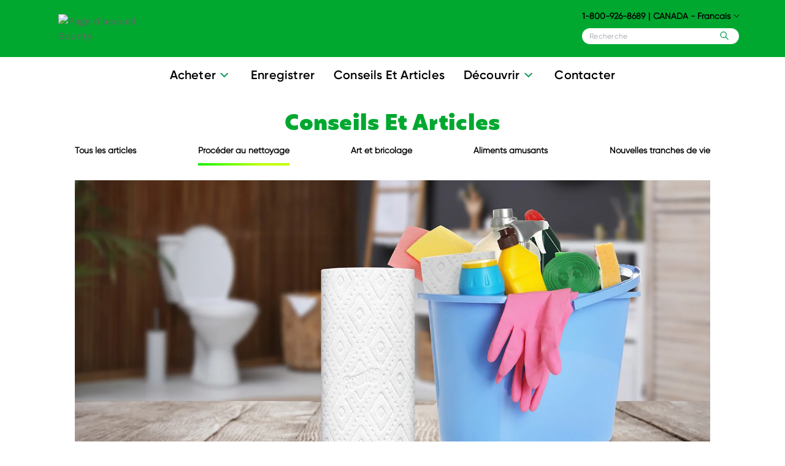

--- FILE ---
content_type: text/html
request_url: https://www.bountytowels.ca/fr-ca/conseils-articles/liste-menage-printemps-salle-de-bain
body_size: 16753
content:
<!DOCTYPE html><html lang="fr"><head><meta charSet="utf-8"/><meta name="viewport" content="width=device-width"/><title>Meilleurs conseils de nettoyage de salle de bain avec une liste de vérification pour le ménage du printemps | Bounty</title><meta name="title" content="Meilleurs conseils de nettoyage de salle de bain avec une liste de vérification pour le ménage du printemps | Bounty"/><meta name="description" content="Avec la liste de vérification du nettoyage de printemps de la salle de bain, suivez les instructions simples de Bounty pour nettoyer soigneusement la salle de bain et obtenez une salle de bain étincelante et bien rangée.
"/><link rel="canonical" href="https://www.bountytowels.ca/fr-ca/conseils-articles/liste-menage-printemps-salle-de-bain"/><script strategy="afterInteractive" type="text/javascript">var PGdataLayer = {"user":{"ID":"","type":"anonymous","ecommID":"","mediaID":""},"session":{"leadkey":"","useragent":""},"page":{"url":"","title":""},"content":{"type":"Article","sub-category":"","category":""},"product":{"gtin":"","name":"","brand":"","category":"","sub-brand":"","segment":""},"event":[{"category":"event_informational_action","action":"event_view_article_page","label":"Meilleurs conseils de nettoyage de salle de bain avec une liste de vérification pour le ménage du printemps | Bounty","value":0}],"cd":[{"name":"","id":"","value":""}],"updated":true,"GTM":{"SiteLocale":"fr-ca","SiteTouchpoint":"46935","SiteCountry":"CA","SiteBrand":"Bounty","SiteLanguage":"fr","SitePlatform":"ModernWeb","SiteEnvironment":"prod","SiteHost":"Azure","SiteTechnicalAgency":"Mindtree","SiteStatus":"Live","SiteLocalContainer":"GTM-KL5P62X","SitePrivacyProtection":"CA","BINPlatform":"","BINPlatformId":"{927605D0-9232-4735-A299-F9D659422447}","GoogleAnalyticsLocal":"UA-3866269-9","GoogleAnalyticsBrand":"","GoogleAnalyticsSiteSpeedSampleRate":"","GoogleAnalyticsAllowLinker":"","GoogleAnalyticsLinkerDomains":"","GoogleAnalyticsEnableOptimizely":"","GoogleAnalyticsOptimizeContainerID":"","GoogleAnalyticsReportingView":"72503644","GoogleAnalyticsGA4MeasurementID":"G-4M1W8VNWYC","FacebookConnectAppID":"","FacebookConnectLocale":"","FacebookRemarketingID":"empty","ConsentOverlay":"OneTrust","ConsentOverlayID":"htmllang/f742bba5-e10c-406c-8b78-6b2685113dc3","GoogleAnalyticsConsentRequired":"false","GoogleReCaptcha":"false","Lotame":"false","Iovation":"false","IovationContentType":"write a review"}};</script><script type="application/ld+json">{
                            "@context": "http://schema.org",
                            "@type": "Article",
                            "author": "Bounty US – P&G",
                            "datePublished": "27-06-2016",
                            "dateModified": "27-06-2010",
                            "mainEntityOfPage":{
                                "@type":"WebPage",
                                "@id":"https://www.bountytowels.ca/fr-ca/conseils-articles/liste-menage-printemps-salle-de-bain"
                            },
                            "headline": "Aide-mémoire pour le ménage du printemps de la salle de bain",
                            "image": {
                                "@type": "ImageObject",
                                "url": "//images.ctfassets.net/zd7gjvh8ans9/429b5aVqrHHyD1n3n1zf65/aa65c10bbe2719d6af49a37470fea79d/Featured-HowToCleanBathroom-shutterstock_1730132572__1_.jpg"
                            },
                        "publisher": {
                                "@type": "Organization",
                                "name": "Bounty",
                                "url": "https://bountytowels.ca/fr-ca",
                                "logo": {
                                "@type": "ImageObject",
                                "url": "https://azcdn.pioneer.pgsitecore.com/en-us/-/media/Bounty/Images/Logos/Desktop/BTY_BountyLogo.png?h=65&la=en-US&w=81&v=1-201806050904&fm=webp&q=65"
                                }
                            },
                            "description": "Avec la liste de vérification du nettoyage de printemps de la salle de bain, suivez les instructions simples de Bounty pour nettoyer soigneusement la salle de bain et obtenez une salle de bain étincelante et bien rangée.
"
                        }</script><script type="application/ld+json">{
                        "@context":"http://schema.org",
                        "@type": "BreadcrumbList",
                        "itemListElement": [{"@type":"ListItem","position":1,"name":"Accueil ","item":"https://www.bountytowels.ca/fr-ca"},{"@type":"ListItem","position":2,"name":"Conseils et articles ","item":"https://www.bountytowels.ca/fr-ca/conseils-articles"},{"@type":"ListItem","position":3,"name":"Procéder au nettoyage","item":"https://www.bountytowels.ca/fr-ca/conseils-articles/nettoyage"},{"@type":"ListItem","position":4,"name":"liste-menage-printemps-salle-de-bain","item":"https://www.bountytowels.ca/fr-ca/conseils-articles/liste-menage-printemps-salle-de-bain"}]
                    }</script><meta name="next-head-count" content="9"/><link rel="shortcut icon preload" as="image" href="/static/images/favicon.ico" type="image/x-icon"/><link rel="icon preload" as="image" href="/static/images/favicon.ico" type="image/x-icon"/><link rel="preload" href="/static/css/main.css" as="style"/><link rel="stylesheet" href="/static/css/main.css"/><meta name="viewport" content="width=device-width, initial-scale=1.0, maximum-scale=5.0, shrink-to-fit=no"/><meta name="facebook-domain-verification" content="oquompunqne4z6a3e8jlk38s2mvz8s"/><link rel="preconnect" href="https://www.google-analytics.com/"/><link rel="preconnect" href="https://www.googletagmanager.com/"/><link href="https://www.google-analytics.com" rel="preconnect"/><link rel="preconnect" href="https://fonts.googleapis.com"/><link rel="preconnect" href="https://fonts.gstatic.com"/><link rel="preconnect" href="https://assets.ctfassets.net"/><link href="https://www.googletagmanager.com/gtm.js?id=GTM-N6XWT7TZ" rel="preconnect" as="script"/><link href="https://www.googletagmanager.com/gtm.js?id=GTM-5HDSGF2" rel="preconnect"/><meta name="robots" content="index, follow"/><noscript data-n-css=""></noscript><script defer="" nomodule="" src="/_next/static/chunks/polyfills-42372ed130431b0a.js"></script><script defer="" src="/_next/static/chunks/151.383e9b69eaaabec0.js"></script><script src="/_next/static/chunks/webpack-ecc427d89fa6b23e.js" defer=""></script><script src="/_next/static/chunks/framework-e952fed463eb8e34.js" defer=""></script><script src="/_next/static/chunks/main-c1e229bc4c151776.js" defer=""></script><script src="/_next/static/chunks/pages/_app-92b0a0e9cc9bd48b.js" defer=""></script><script src="/_next/static/chunks/26-895fbad76d372864.js" defer=""></script><script src="/_next/static/chunks/879-28f479ee036caedb.js" defer=""></script><script src="/_next/static/chunks/66-e6511283413f6412.js" defer=""></script><script src="/_next/static/chunks/263-c3cea4f3ed08f48e.js" defer=""></script><script src="/_next/static/chunks/802-4884a22341d3a20c.js" defer=""></script><script src="/_next/static/chunks/766-84f7606c66dd9782.js" defer=""></script><script src="/_next/static/chunks/pages/%5Blang%5D/%5Bparent%5D/%5Bslug%5D-10c3aa453c57479c.js" defer=""></script><script src="/_next/static/4ki-zIvUYe8YCzflXpKCm/_buildManifest.js" defer=""></script><script src="/_next/static/4ki-zIvUYe8YCzflXpKCm/_ssgManifest.js" defer=""></script></head><body class="bounty-body-fr font-WorkSansRegular bg-white text-grey"><noscript></noscript><div id="__next"><a class="skip-link font-WorkSans500 bg-white text-blue left-10 top-5 px-15 py-5 text-13 fixed z-m1 focus:z-999" href="#main">Skip to content</a><nav class="mainNav fixed z-17 left-0 top-0 w-full bg-white lg:h-170 sm:h-80" id="nav" aria-label="navigation-header" role="navigation"><div class="topLayer bg-accessibleGreen bg-topbar-position w-full min-h-93 px-30 hidden lg:block"><div class="container flex text-white items-center min-h-93 text-14 leading-14 justify-end relative"><div class="rightContent flex flex-col relative items-center font-WorkSans600"><div class="countryselect flex text-black font-Gilroy font-600"><p class="phone mr-5" tabindex="0">1-800-926-8689</p> <!-- -->|<div class="countrySlotmenu ml-5 flex items-center cursor-pointer" aria-label="Country selector accordion">CANADA - Francais<img fetchpriority="high" src="https://images.ctfassets.net/zd7gjvh8ans9/7DW4742WNaLna5VetFO43t/ba4d1721abe3bab3fed77285381f42e3/CARET-DOWN.png" alt="down-icon" class="downIconWhite ml-5 w-9"/><div class="slotsWrap-2 absolute bg-white rounded-4 shadow-submenu top-20 -left-12 text-15 opacity-0 z-10 navHeader p-2 w-230 hide-submenu"><ul class="countryUl block bg-white p-20 font-WorkSans500"><li class="selectLocation text-16 leading-16 text-emeraldBlack font-GilroyBold font-900 uppercase pb-10">Veuillez Sélectionner un Lieu</li><li class="countryslotsDiv "><a class=" undefined event_outbound_link" target="_blank" aria-label="Canada - English" title="Canada - English" href="http://bountytowels.ca/en-ca" tabindex="0"><span class="itemClicked text-black font-Gilroy hover:text-emeraldBlack py-6 block" name="Canada - English-coutry">Canada - English</span></a></li><li class="countryslotsDiv active"><a class=" undefined event_outbound_link" target="_blank" aria-label="Canada - Francais" title="Canada - Francais" href="https://www.bountytowels.ca/fr-ca" tabindex="0"><span class="itemClicked text-black font-Gilroy hover:text-emeraldBlack py-6 block" name="Canada - Francais-coutry">Canada - Francais</span></a></li><li class="countryslotsDiv "><a class=" undefined event_outbound_link" target="_blank" aria-label="USA - English" title="USA - English" href="https://bountytowels.com/en-us" tabindex="0"><span class="itemClicked text-black font-Gilroy hover:text-emeraldBlack py-6 block" name="USA - English-coutry">USA - English</span></a></li><li class="countryslotsDiv "><a class=" undefined event_outbound_link" target="_blank" aria-label="USA Español" title="USA Español" href="https://bountytowels.com/es-us" tabindex="0"><span class="itemClicked text-black font-Gilroy hover:text-emeraldBlack py-6 block" name="USA Español-coutry">USA Español</span></a></li></ul></div></div></div><div class="search-bar"><div class="searchBox mt-10 py-3"><div class="searchIputWrapper"><div class="searchForm flex"><input name="search" id="search-box-input" autoComplete="off" class="searchInput relative w-full pl-8 text-12 border-none leading-16 tracking-26 text-black font-Gilroy focus:outline-none" placeholder="Recherche" aria-label="Search"/><a id="searchIconButton" href="/fr-ca/search?query=" class="searchIcon absolute right-16" aria-label="searchIconButton"><svg id="" class="" width="24px" height="24px" viewBox="0 0 24 24" version="1.1"><g id="Bounty-SAS-PDP" stroke="none" stroke-width="1" fill="none" fill-rule="evenodd"><g id="search_green"><g id="Group-4" transform="translate(2.000000, 2.000000)" stroke="#029A4F" stroke-width="2"><circle id="Oval" cx="8" cy="8" r="7"></circle><line x1="13.2340042" y1="13.169063" x2="19.3491894" y2="19.2842482" id="Path-2" stroke-linecap="round"></line></g><rect id="Rectangle-Copy" x="0" y="0" width="24" height="24"></rect></g></g></svg></a></div></div></div></div></div></div></div><div class="primaryMenuWrapper relative lg:max-w-1130 lg:mx-auto flex bg-accessibleGreen lg:bg-white bg-repeat lg:bg-none h-80 lg:h-auto justify-between lg:justify-start items-center lg:items-inherit px-30 lg:px-20"><a href="/fr-ca" class="event_image_click" data-action-detail="Bounty" aria-label="Page d&#x27;accueil Bounty" tabindex="0"><img src="https://images.ctfassets.net/zd7gjvh8ans9/7Sxq58Mjtpg3ySnSjKXbx/3c7fa7620799d4856be281b6d3a359ff/Bounty_Logo__2x.png?fm=webp&amp;q=75" title="Page d&#x27;accueil Bounty" alt="Page d&#x27;accueil Bounty" class="" loading="eager" fetchPriority="high" width="138" height="130"/></a><div class="mobileMenuItems flex lg:hidden"><a href="/fr-ca/search" data-action-detail="" title="GO" aria-label="search"><img fetchPriority="high" title="Search" src="https://images.ctfassets.net/zd7gjvh8ans9/6jNyjOeP1TRdLUO5VNWeE9/0f5fab4c17509ccb4e4feea80563c078/search_white.svg" alt="Search" class="searchIcon w-30 h-30"/></a><button><img fetchpriority="high" alt="icon" src="https://images.ctfassets.net/zd7gjvh8ans9/2soG0iwnW9BmDHo7Nwjr7t/08445d63551a62de11c7b0251480baa6/hamberger.svg" class=" w-30 h-30 ml-15 menu-icon hamburgerclass"/></button></div><ul class="wrapperDiv relative flex w-8/12 justify-between items-center font-GilroySemiBold text-linkGreen text-16 leading-19 mx-auto mt-20 hidden lg:flex"><li class="mainMenuItem flex items-center"><div gaClass="event_menu_click" gaLabel="ACCUEIL" class="megaButton relative cursor-pointer" aria-label="ACCUEIL" role="presentation"><div class="menuTextIcon lg:flex"><h3 class="menuItemText h-28 text-16 lg:text-20 text-black font-GilroySemiBold font-600"><p tabindex="0">ACCUEIL</p></h3></div></div></li><li class="mainMenuItem flex items-center"><div gaClass="event_menu_click" gaLabel="Acheter" class="megaButton relative cursor-pointer" aria-label="Acheter" role="presentation"><div class="menuTextIcon lg:flex"><h3 class="menuItemText h-28 text-16 lg:text-20 text-black font-GilroySemiBold font-600"><p tabindex="0">Acheter</p></h3><span class="menuIcon pl-2 -mt-3"><img alt="down-icon" loading="lazy" width="24" height="24" decoding="async" data-nimg="1" class="down-icon" style="color:transparent" srcSet="https://images.ctfassets.net/zd7gjvh8ans9/4zibSS3chhakOBvWPfCcop/ea8f09c5733c4329535372f212679697/down.svg 1x, https://images.ctfassets.net/zd7gjvh8ans9/4zibSS3chhakOBvWPfCcop/ea8f09c5733c4329535372f212679697/down.svg 2x" src="https://images.ctfassets.net/zd7gjvh8ans9/4zibSS3chhakOBvWPfCcop/ea8f09c5733c4329535372f212679697/down.svg"/></span></div><div class="slotsWrap-1  absolute bg-white rounded-4 shadow-submenu w-965 -left-158 top-45 opacity-0 z-m1 navHeader p-2 hide-submenu"><ul class="menuUl flex justify-between items-baseline bg-white p-30 pb-35"><li class="undefined mobile_enabled"><a class="menuButton text-center event_menu_click " data-action-detail=" Select-A-Size" target="" aria-label="" href="/fr-ca/magasiner-produits/bounty-sur-mesure" tabindex="0"><span class="" style="display:inline-block"></span><h3 class="titleSection font-GilroyBold titleSection font-bold leading-20 tracking-15 font-bold leading-20 tracking-15">Feuilles d’essuie-tout sur mesure</h3></a></li><li class="undefined undefined"><a class="menuButton text-center event_menu_click " data-action-detail="Full Size Sheet" target="" aria-label="" href="/fr-ca/magasiner-produits/essuie-tout-bounty" tabindex="0"><span class="" style="display:inline-block"></span><h3 class="titleSection font-GilroyBold titleSection font-bold leading-20 tracking-15 font-bold leading-20 tracking-15">Feuilles entières</h3></a></li><li class="undefined undefined"><a class="menuButton text-center event_menu_click " data-action-detail="essentials-sur-mesure" target="" aria-label="" href="/fr-ca/magasiner-produits/essentials-sur-mesure" tabindex="0"><span class="" style="display:inline-block"></span><h3 class="titleSection font-GilroyBold titleSection font-bold leading-20 tracking-15 font-bold leading-20 tracking-15">Feuilles d’essuie-tout sur mesure</h3></a></li><li class="undefined undefined"><a class="menuButton text-center event_menu_click " data-action-detail=" Essentials Full Size" target="" aria-label="" href="/fr-ca/magasiner-produits/essentials" tabindex="0"><span class="" style="display:inline-block"></span><h3 class="titleSection font-GilroyBold titleSection font-bold leading-20 tracking-15 font-bold leading-20 tracking-15">Feuilles entières Essentials</h3></a></li><li class="undefined undefined"><a class="menuButton text-center event_menu_click " data-action-detail="Paper Napkins" target="" aria-label="" href="/fr-ca/magasiner-produits/serviettes" tabindex="0"><span class="" style="display:inline-block"></span><h3 class="titleSection font-GilroyBold titleSection font-bold leading-20 tracking-15 font-bold leading-20 tracking-15">Serviettes de table</h3></a></li></ul></div></div></li><li class="mainMenuItem flex items-center"><div gaClass="event_menu_click" gaLabel="Enregistrer" class="megaButton relative cursor-pointer" aria-label="Enregistrer" role="presentation"><div class="menuTextIcon lg:flex"><h3 class="menuItemText h-28 text-16 lg:text-20 text-black font-GilroySemiBold font-600"><p tabindex="0">Enregistrer</p></h3></div></div></li><li class="mainMenuItem flex items-center"><div gaClass="event_menu_click" gaLabel="Conseils Et Articles" class="megaButton relative cursor-pointer" aria-label="Conseils Et Articles" role="presentation"><div class="menuTextIcon lg:flex"><h3 class="menuItemText h-28 text-16 lg:text-20 text-black font-GilroySemiBold font-600"><p tabindex="0">Conseils Et Articles</p></h3></div></div></li><li class="mainMenuItem flex items-center"><div gaClass="event_menu_click" gaLabel="Découvrir" class="megaButton relative cursor-pointer" aria-label="Découvrir" role="presentation"><div class="menuTextIcon lg:flex"><h3 class="menuItemText h-28 text-16 lg:text-20 text-black font-GilroySemiBold font-600"><p tabindex="0">Découvrir</p></h3><span class="menuIcon pl-2 -mt-3"><img alt="down-icon" loading="lazy" width="24" height="24" decoding="async" data-nimg="1" class="down-icon" style="color:transparent" srcSet="https://images.ctfassets.net/zd7gjvh8ans9/4zibSS3chhakOBvWPfCcop/ea8f09c5733c4329535372f212679697/down.svg 1x, https://images.ctfassets.net/zd7gjvh8ans9/4zibSS3chhakOBvWPfCcop/ea8f09c5733c4329535372f212679697/down.svg 2x" src="https://images.ctfassets.net/zd7gjvh8ans9/4zibSS3chhakOBvWPfCcop/ea8f09c5733c4329535372f212679697/down.svg"/></span></div><div class="slotsWrap-4 mainMenuItem2 absolute bg-white rounded-4 shadow-submenu top-40 -left-24 text-15 opacity-0 z-m1  bg-footer p-2 hide-submenu"><ul class="menuUl flex justify-between items-baseline bg-white p-30 pb-35"><li class="undefined undefined"><a class="menuButton text-center event_menu_click " data-action-detail="HISTOIRE DE LA MARQUE " target="" aria-label="" href="/fr-ca/propos-de-bounty" tabindex="0"><h3 class="discoverTitleSection text-15 text-black hover:text-emeraldBlack py-6 font-Gilroy font-900">Histoire De La Marque </h3></a></li><li class="undefined undefined"><a class="menuButton text-center event_menu_click " data-action-detail="Durabilité" target="" aria-label="" href="/fr-ca/propos-de-bounty/durabilite/" tabindex="0"><h3 class="discoverTitleSection text-15 text-black hover:text-emeraldBlack py-6 font-Gilroy font-900">Durabilité</h3></a></li><li class="undefined undefined"><a class="menuButton text-center event_menu_click " data-action-detail="FAQ BOUNTY " target="" aria-label="" href="/fr-ca/propos-de-bounty/faq" tabindex="0"><h3 class="discoverTitleSection text-15 text-black hover:text-emeraldBlack py-6 font-Gilroy font-900">FAQ Bounty</h3></a></li></ul></div></div></li><li class="mainMenuItem flex items-center"><div gaClass="event_menu_click" gaLabel="Contacter" class="megaButton relative cursor-pointer" aria-label="Contacter" role="presentation"><div class="menuTextIcon lg:flex"><h3 class="menuItemText h-28 text-16 lg:text-20 text-black font-GilroySemiBold font-600"><p tabindex="0">Contacter</p></h3></div></div></li></ul><div id="mobile-nav" class="mobileMenuWrapper absolute top-0 left-0 bg-white w-full h-screen p-30 menu-closed lg:hidden"><div role="button" tabindex="0"><img fetchpriority="high" src="https://images.ctfassets.net/zd7gjvh8ans9/3s2NSKgd6J3OidT3PFF9CN/479278b6fa86cd7f4cdc87575a564fe7/X.png" class="w-20 h-20 absolute top-10 right-20 menu-icon closeclass" alt="close-icon"/></div><div class="wrapperMobile text-linkGreen text-18 leading-21 tracking-35 font-WorkSans500"><a class="menuLinkButton block text-emeraldBlack text-18 leading-21 tracking-35 font-GilroyMedium hover:font-GilroyBlack p-15 event_menu_click " data-action-detail="ACCUEIL" target="" aria-label="ACCUEIL" href="/fr-ca" tabindex="0"><div class="">ACCUEIL</div></a><a class="menuLinkButton block text-emeraldBlack text-18 leading-21 tracking-35 font-GilroyMedium hover:font-GilroyBlack p-15 event_menu_click " data-action-detail="Acheter" target="" aria-label="Acheter" href="/fr-ca/magasiner-produits" tabindex="0"><div class="">Acheter</div></a><a class="menuLinkButton block text-emeraldBlack text-18 leading-21 tracking-35 font-GilroyMedium hover:font-GilroyBlack p-15 event_menu_click " data-action-detail="Enregistrer" target="" aria-label="Enregistrer" href="/fr-ca/offres-promotions/offres-et-promotions" tabindex="0"><div class="">Enregistrer</div></a><a class="menuLinkButton block text-emeraldBlack text-18 leading-21 tracking-35 font-GilroyMedium hover:font-GilroyBlack p-15 event_menu_click " data-action-detail="Conseils Et Articles" target="" aria-label="Conseils Et Articles" href="/fr-ca/conseils-articles" tabindex="0"><div class="">Conseils Et Articles</div></a><div class="menu-accordion w-full border-magicGreen undefined navbarAccordionClosed"><div class="undefined menu-collapsed"><div class="">Découvrir</div></div><div class="panelDetail panelDetail"><div style="height:0" id="Découvrir" class="overflow-hidden animateMenu p-0 collapse"><ul class=""><li class="undefined undefined null"><a class="menuButton text-center undefined event_internal_link" data-action-detail="Histoire De La Marque " target="" aria-label="Histoire De La Marque " href="/fr-ca/propos-de-bounty" tabindex="0"><h3 class="titleSection font-GilroyBold titleSection font-bold leading-20 tracking-15 font-bold leading-20 tracking-15">Histoire De La Marque </h3></a></li><li class="undefined undefined null"><a class="menuButton text-center undefined event_internal_link" data-action-detail="Durabilité" target="" aria-label="Durabilité" href="/fr-ca/propos-de-bounty/durabilite/" tabindex="0"><h3 class="titleSection font-GilroyBold titleSection font-bold leading-20 tracking-15 font-bold leading-20 tracking-15">Durabilité</h3></a></li><li class="undefined undefined null"><a class="menuButton text-center undefined event_internal_link" data-action-detail="FAQ Bounty" target="" aria-label="FAQ Bounty" href="/fr-ca/propos-de-bounty/faq" tabindex="0"><h3 class="titleSection font-GilroyBold titleSection font-bold leading-20 tracking-15 font-bold leading-20 tracking-15">FAQ Bounty</h3></a></li></ul></div></div></div><a class="menuLinkButton block text-emeraldBlack text-18 leading-21 tracking-35 font-GilroyMedium hover:font-GilroyBlack p-15 event_menu_click " data-action-detail="Contacter" target="" aria-label="Contacter" href="/fr-ca/contact-us" tabindex="0"><div class="">Contacter</div></a><a class="text-15 flex justify-center pt-15 font-Gilroy undefined event_outbound_link" target="" aria-label="" href="tel:18009268689" tabindex="0"><p class="text-linkGreen"><span class="text-grey mr-10">APPELEZ-NOUS</span> 1-800-926-8689</p></a></div></div></div></nav><main role="main" id="main" class="mt-80 lg:mt-170"><div class="articleDetailMenu lg:pt-10 pb-15 bg-adpTransparentbg lg:fixed w-full z-7 -mt-10"><div class="" style="font-size:0px;height:0px" id="seo-h1"><h1>Aide-mémoire pour le ménage du printemps de la salle de bain</h1></div><h2 class="articleDetailTitle text-center font-MohrBlack text-36 leading-45 tracking-33 text-accessibleGreen py-10 hidden lg:block"><p>Conseils <span>Et</span> Articles</p></h2><div class="container  hidden lg:block"><ul class="list flex justify-between mx-auto lg:w-11/12"><li class="deactive listItem text-14 text-black hover:text-accessibleGreen font-600 font-Gilroy"><a href="/fr-ca/conseils-articles" aria-label="Tous les articles">Tous les articles</a></li><li class="active text-14 font-Gilroy border-b-4 border-linkGradientGreen tracking-tight h-35 deactive listItem text-14 text-black hover:text-accessibleGreen font-600 font-Gilroy"><a href="/fr-ca/conseils-articles/nettoyage" aria-label="Procéder au nettoyage">Procéder au nettoyage</a></li><li class="deactive listItem text-14 text-black hover:text-accessibleGreen font-600 font-Gilroy"><a href="/fr-ca/conseils-articles/art-bricolage" aria-label="Art et bricolage">Art et bricolage</a></li><li class="deactive listItem text-14 text-black hover:text-accessibleGreen font-600 font-Gilroy"><a href="/fr-ca/conseils-articles/aliments-amusants" aria-label="Aliments amusants">Aliments amusants</a></li><li class="deactive listItem text-14 text-black hover:text-accessibleGreen font-600 font-Gilroy"><a href="/fr-ca/conseils-articles/moments-vie-nouvelle" aria-label="Nouvelles tranches de vie">Nouvelles tranches de vie</a></li></ul></div><div class="menu-accordion w-full fixed z-16 lg:hidden"><div class="undefined menu-collapsed"><div class="panelHeadText flex justify-center text-black text-16 leading-19 font-MohrBold font-900">Conseils Et Articles</div></div><div class="panelDetail absolute w-full bg-menuWhite"><div style="height:0" class="overflow-hidden p-0 collapse "><ul id="categoryMenu" class="w-full text-center"><li class="itemLi"><a class="menuButton text-16 leading-19 undefined event_internal_link" target="" aria-label="" href="/fr-ca/conseils-articles" tabindex="0"><div class="titleSection py-10 border-b font-mohr border-emeraldBlack">Tous les articles</div></a></li><li class="activeinMobile text-linkGreen itemLi"><a class="menuButton text-16 leading-19 undefined event_internal_link" target="" aria-label="" href="/fr-ca/conseils-articles/nettoyage" tabindex="0"><div class="titleSection py-10 border-b font-mohr border-emeraldBlack">Procéder au nettoyage</div></a></li><li class="itemLi"><a class="menuButton text-16 leading-19 undefined event_internal_link" target="" aria-label="" href="/fr-ca/conseils-articles/art-bricolage" tabindex="0"><div class="titleSection py-10 border-b font-mohr border-emeraldBlack">Art et bricolage</div></a></li><li class="itemLi"><a class="menuButton text-16 leading-19 undefined event_internal_link" target="" aria-label="" href="/fr-ca/conseils-articles/aliments-amusants" tabindex="0"><div class="titleSection py-10 border-b font-mohr border-emeraldBlack">Aliments amusants</div></a></li><li class="itemLi"><a class="menuButton text-16 leading-19 undefined event_internal_link" target="" aria-label="" href="/fr-ca/conseils-articles/moments-vie-nouvelle" tabindex="0"><div class="titleSection py-10 border-b font-mohr border-emeraldBlack">Nouvelles tranches de vie</div></a></li></ul></div></div></div><div class="categoryTitleWrapper px-30 py-20 text-center relative top-35 lg:hidden"><h3 class="categoryTitle font-Gilroy text-black text-16 leading-25 py-3">Procéder au nettoyage</h3><hr class="adpgradientLiner w-9/12 h-2 bg-smallBar mx-auto mb-15"/><div class="headerTitle font-MohrBold text-20 leading-25 text-accessibleGreen"><h2>Aide-mémoire pour le ménage du printemps de la salle de bain</h2></div></div><div id="sticky-article-title" class="stickyTitleWrapper fixed z-15 top-118 w-full text-center bg-menuWhite shadow-adpsticky py-10 hidden lg:hidden"><div class="stickyHeader font-WorkSansItalic text-11 text-lightGrey" id="sticky-header-title"><h2>Aide-mémoire pour le ménage du printemps de la salle de bain</h2></div><div class="progressBar block w-6/12 h-2 bg-gray7 mx-auto" style="background-image:linear-gradient(to right, #b4ec51, #429321 0%, transparent  0)"></div></div></div><div class="articleDetailContainer container relative lg:pt-124 pt-20 lg:pb-40"><div class="articleDetailWrapper lg:w-11/12 lg:mx-auto min-h-420 lg:min-h-420"><div class="imageWrapper min-h-144 lg:min-h-474"><div class="imageset article-image-set-min-h"><picture id="7e6mDDjW72SIo5sgcNt44m"><source media="(max-width: 480px)" type="image/avif" srcSet="https://images.ctfassets.net/zd7gjvh8ans9/429b5aVqrHHyD1n3n1zf65/aa65c10bbe2719d6af49a37470fea79d/Featured-HowToCleanBathroom-shutterstock_1730132572__1_.jpg?fm=webp&amp;w=360&amp;q=75&amp;fm=avif 360w, https://images.ctfassets.net/zd7gjvh8ans9/429b5aVqrHHyD1n3n1zf65/aa65c10bbe2719d6af49a37470fea79d/Featured-HowToCleanBathroom-shutterstock_1730132572__1_.jpg?fm=webp&amp;w=480&amp;q=75&amp;fm=avif 480w" sizes="100vw"/><source media="(max-width: 480px)" type="image/webp" srcSet="https://images.ctfassets.net/zd7gjvh8ans9/429b5aVqrHHyD1n3n1zf65/aa65c10bbe2719d6af49a37470fea79d/Featured-HowToCleanBathroom-shutterstock_1730132572__1_.jpg?fm=webp&amp;w=360&amp;q=75&amp;fm=webp 360w, https://images.ctfassets.net/zd7gjvh8ans9/429b5aVqrHHyD1n3n1zf65/aa65c10bbe2719d6af49a37470fea79d/Featured-HowToCleanBathroom-shutterstock_1730132572__1_.jpg?fm=webp&amp;w=480&amp;q=75&amp;fm=webp 480w" sizes="100vw"/><source media="(max-width: 767px)" type="image/avif" srcSet="https://images.ctfassets.net/zd7gjvh8ans9/429b5aVqrHHyD1n3n1zf65/aa65c10bbe2719d6af49a37470fea79d/Featured-HowToCleanBathroom-shutterstock_1730132572__1_.jpg?fm=webp&amp;w=640&amp;q=75&amp;fm=avif 640w, https://images.ctfassets.net/zd7gjvh8ans9/429b5aVqrHHyD1n3n1zf65/aa65c10bbe2719d6af49a37470fea79d/Featured-HowToCleanBathroom-shutterstock_1730132572__1_.jpg?fm=webp&amp;w=768&amp;q=75&amp;fm=avif 768w" sizes="100vw"/><source media="(max-width: 767px)" type="image/webp" srcSet="https://images.ctfassets.net/zd7gjvh8ans9/429b5aVqrHHyD1n3n1zf65/aa65c10bbe2719d6af49a37470fea79d/Featured-HowToCleanBathroom-shutterstock_1730132572__1_.jpg?fm=webp&amp;w=640&amp;q=75&amp;fm=webp 640w, https://images.ctfassets.net/zd7gjvh8ans9/429b5aVqrHHyD1n3n1zf65/aa65c10bbe2719d6af49a37470fea79d/Featured-HowToCleanBathroom-shutterstock_1730132572__1_.jpg?fm=webp&amp;w=768&amp;q=75&amp;fm=webp 768w" sizes="100vw"/><source media="(max-width: 1023px)" type="image/avif" srcSet="https://images.ctfassets.net/zd7gjvh8ans9/429b5aVqrHHyD1n3n1zf65/aa65c10bbe2719d6af49a37470fea79d/Featured-HowToCleanBathroom-shutterstock_1730132572__1_.jpg?fm=webp&amp;w=768&amp;q=75&amp;fm=avif 768w, https://images.ctfassets.net/zd7gjvh8ans9/429b5aVqrHHyD1n3n1zf65/aa65c10bbe2719d6af49a37470fea79d/Featured-HowToCleanBathroom-shutterstock_1730132572__1_.jpg?fm=webp&amp;w=1024&amp;q=75&amp;fm=avif 1024w" sizes="100vw"/><source media="(max-width: 1023px)" type="image/webp" srcSet="https://images.ctfassets.net/zd7gjvh8ans9/429b5aVqrHHyD1n3n1zf65/aa65c10bbe2719d6af49a37470fea79d/Featured-HowToCleanBathroom-shutterstock_1730132572__1_.jpg?fm=webp&amp;w=768&amp;q=75&amp;fm=webp 768w, https://images.ctfassets.net/zd7gjvh8ans9/429b5aVqrHHyD1n3n1zf65/aa65c10bbe2719d6af49a37470fea79d/Featured-HowToCleanBathroom-shutterstock_1730132572__1_.jpg?fm=webp&amp;w=1024&amp;q=75&amp;fm=webp 1024w" sizes="100vw"/><source media="(min-width: 1024px)" type="image/avif" srcSet="https://images.ctfassets.net/zd7gjvh8ans9/429b5aVqrHHyD1n3n1zf65/aa65c10bbe2719d6af49a37470fea79d/Featured-HowToCleanBathroom-shutterstock_1730132572__1_.jpg?fm=webp&amp;w=1024&amp;q=75&amp;fm=avif 1024w, https://images.ctfassets.net/zd7gjvh8ans9/429b5aVqrHHyD1n3n1zf65/aa65c10bbe2719d6af49a37470fea79d/Featured-HowToCleanBathroom-shutterstock_1730132572__1_.jpg?fm=webp&amp;w=1440&amp;q=75&amp;fm=avif 1440w, https://images.ctfassets.net/zd7gjvh8ans9/429b5aVqrHHyD1n3n1zf65/aa65c10bbe2719d6af49a37470fea79d/Featured-HowToCleanBathroom-shutterstock_1730132572__1_.jpg?fm=webp&amp;w=1920&amp;q=75&amp;fm=avif 1920w" sizes="100vw"/><source media="(min-width: 1024px)" type="image/webp" srcSet="https://images.ctfassets.net/zd7gjvh8ans9/429b5aVqrHHyD1n3n1zf65/aa65c10bbe2719d6af49a37470fea79d/Featured-HowToCleanBathroom-shutterstock_1730132572__1_.jpg?fm=webp&amp;w=1024&amp;q=75&amp;fm=webp 1024w, https://images.ctfassets.net/zd7gjvh8ans9/429b5aVqrHHyD1n3n1zf65/aa65c10bbe2719d6af49a37470fea79d/Featured-HowToCleanBathroom-shutterstock_1730132572__1_.jpg?fm=webp&amp;w=1440&amp;q=75&amp;fm=webp 1440w, https://images.ctfassets.net/zd7gjvh8ans9/429b5aVqrHHyD1n3n1zf65/aa65c10bbe2719d6af49a37470fea79d/Featured-HowToCleanBathroom-shutterstock_1730132572__1_.jpg?fm=webp&amp;w=1920&amp;q=75&amp;fm=webp 1920w" sizes="100vw"/><img class="className " src="https://images.ctfassets.net/zd7gjvh8ans9/429b5aVqrHHyD1n3n1zf65/aa65c10bbe2719d6af49a37470fea79d/Featured-HowToCleanBathroom-shutterstock_1730132572__1_.jpg?fm=webp&amp;w=768&amp;q=75" alt="Rouleau d&#x27;essuie-tout Bounty près de produits de nettoyage dans une salle de bain" loading="eager" fetchPriority="high" width="1440" height="440"/></picture></div></div><div class="adpContentWrapper pt-5 lg:pt-35 lg:px-50 text-16 lg:text-17 leading-26 text-lightGrey" id="article-page-content"><div class="adpTitle font-MohrBold text-30 leading-38 tracking-28 text-accessibleGreen pb-10 hidden lg:block" tabindex="0"><h2>Aide-mémoire pour le ménage du printemps de la salle de bain</h2></div><div class="adpRecommendText  text-12 lg:text-16 font-Gilroy text-black">Recommandé 0 Fois<a class="adpRecommendLink text-emeraldBlack lg:pl-15 leading-18 font-bold font-Gilroy text-12 lg:text-16 block lg:inline undefined event_outbound_link" target="" aria-label="" href="javascript:void(0);" tabindex="0">Recommander ceci</a></div><div class="gradient-liner"></div><div tabindex="0"><div class="articlerichtext article-rich-text-min-height font-Gilroy"><p>Sortez l’aide-mémoire du ménage du printemps et attaquez-vous au nettoyage en profondeur de la salle de bain. Il s’agit du moment idéal pour vous débarrasser des vieux produits et des autres choses qui se sont accumulées dans la salle de bain, particulièrement si vous n’avez pas fait de grands ménages dans cette pièce depuis un certain temps. Lorsque vous avez terminé, vous vous émerveillerez devant votre salle de bain étincelante et bien organisée. La plupart des choses dont vous aurez besoin se trouvent déjà dans votre arsenal de nettoyage, et le reste s’achète facilement à votre épicerie ou magasin d’aubaines local.</p></div></div><div class="gradient-liner"></div><div tabindex="0"><div class="articlerichtext article-rich-text-min-height font-Gilroy"><h2>Ce dont vous aurez besoin :</h2><p><strong>Récurant doux pour la salle de bain</strong>
<br/>
<strong>Bicarbonate de soude</strong>
<br/>
<strong>Nettoyant pour les vitres en vaporisateur</strong>
<br/>
<strong>Eau</strong>
<br/>
<strong>Essuie-tout Bounty</strong>
<br/>
<strong>Mope</strong>
<br/>
<strong>Brosse pour cuvette</strong>
<br/>
<strong>Flacon pulvérisateur</strong>
<br/>
<strong>Petits bacs en plastique (facultatif)</strong>
<br/>
<strong>Séparateur pour tiroirs (facultatif)</strong>
<br/>
<strong>Sac de poubelle</strong></p></div></div><div class="gradient-liner"></div><div tabindex="0"><div class="articlerichtext article-rich-text-min-height font-Gilroy"><h2>Instructions:</h2><p>Avec votre aide-mémoire du ménage du printemps en main, rassemblez tous vos produits pour donner une bonne leçon à votre salle de bain!</p><br/><p>Videz tous les tiroirs et la lingerie (si vous en avez une). Retirez tous les articles se trouvant autour du lavabo, de la baignoire et dans la douche.</p><br/><p>Passez un à un tous vos produits de douche et autres produits indispensables et jetez ceux qui sont périmés ou inutilisables.</p><br/><p>Remplissez un flacon pulvérisateur avec de l’eau et quatre cuillères de bicarbonate de soude.</p><br/><p>Vaporisez l’intérieur de tous les tiroirs et des tablettes avec la solution de bicarbonate de soude et essuyez-les avec des essuie-tout Bounty. Séchez les tablettes avec des essuie-tout Bounty.</p><br/><p>Replacez tous les articles aux bons endroits et réorganisez vos affaires de façon à les trouver facilement. Mettez des choses dans des petits récipients en plastique ou des séparateurs pour tiroirs, si cela vous convient.</p><br/><p>Récurez la douche ou la baignoire avec le récurant doux et des essuie-tout humides. Rincez après avoir récuré.</p><br/><p>Utilisez le récurant doux à l’intérieur et à l’extérieur de la toilette. Utilisez la brosse pour cuvette dans la cuvette. Passez un essuie-tout Bounty humide sur l’extérieur de la toilette.</p><br/><p>Vaporisez les comptoirs et lavabos de la solution au bicarbonate de soude et essuyez-les avec des essuie-tout Bounty humides.</p><br/><p>Vaporisez les miroirs et la robinetterie du nettoyant pour vitres en vaporisateur, et ensuite essuyez-les avec des essuie-tout Bounty.</p><br/><p>Nettoyez les armoires et les portes avec le vaporisateur et essuyez-les avec un essuie-tout humide.</p><br/><p>Vous pouvez même nettoyer les planchers avec le vaporisateur et une mope!</p><br/><p>Passez sur les coins et les plinthes avec un essuie-tout Bounty humide.</p><br/><p>Profitez de votre salle de bain toute propre jusqu’à la prochaine fois où elle sera salle!</p></div></div></div></div></div><div class="moreArticleWrapper bg-accessibleGreen pt-20 lg:pt-45 pb-20 lg:pb-65 w-full"><div class="moreArticleContainer container lg:max-w-1065"><h3 class="heading font-MohrBold text-20 text-white lg:text-34 leading-25 lg:leading-43 pb-20 lg:pb-35 text-center">Plus D&#x27;articles</h3><div class="cardContainer lg:container w-full lg:w-auto lg:flex px-0 lg:px-30 hidden lg:block"><a href="/fr-ca/conseils-articles/menage-printemps-bureau" class="adpCardWrapper bg-white shadow-card px-15 py-30 lg:w-4/12 min-h-420 mr-25 relative"><div class="adpDesktop commonCardWrapper"><div class="adp-card-img flex justify-center items-center"><div class="common-card-media-wrapper mb-25"><img class="commonCards-image" src="https://images.ctfassets.net/zd7gjvh8ans9/3YoIKJJt7JMfK4bPu0fAlq/9fb79dcba14e86e5e7737a8aa1b370ea/Cleaning_Office_Select_2268x1038.jpg?fm=webp&amp;q=75" loading="lazy" alt="# Tâches courantes de ménage du printemps du bureau" fetchpriority="auto" width="auto" height="auto"/></div></div><div><h2 class="readTitle  font-GilroyBold text-20 lg:text-25 leading-25 lg:leading-31 tracking-19 lg:tracking-23 text-accessibleGreen pb-10" tabindex="0"><h2>Tâches courantes de ménage du printemps du bureau</h2></h2><div></div><div class="showRecommedText absolute bottom-15 left-15  text-12 leading-25 tracking-14 text-black font-Gilroy font-bold" tabindex="0">Recommandé 0 Fois</div></div></div> </a><a href="/fr-ca/conseils-articles/menage-printemps-armoires-cuisine" class="adpCardWrapper bg-white shadow-card px-15 py-30 lg:w-4/12 min-h-420 mr-25 relative"><div class="adpDesktop commonCardWrapper"><div class="adp-card-img flex justify-center items-center"><div class="common-card-media-wrapper mb-25"><img class="commonCards-image" src="https://images.ctfassets.net/zd7gjvh8ans9/2AfmD1ygzPNRL47hqIVX4Z/445c65d0f19b095df6f85d6f0921ab70/KitchenGarbageDisposal-GettyImages-171362999.jpg?fm=webp&amp;q=75" loading="lazy" alt="# Guide pour le ménage du printemps de vos armoires de cuisine" fetchpriority="auto" width="auto" height="auto"/></div></div><div><h2 class="readTitle  font-GilroyBold text-20 lg:text-25 leading-25 lg:leading-31 tracking-19 lg:tracking-23 text-accessibleGreen pb-10" tabindex="0"><h2>Guide pour le ménage du printemps de vos armoires de cuisine</h2></h2><div></div><div class="showRecommedText absolute bottom-15 left-15  text-12 leading-25 tracking-14 text-black font-Gilroy font-bold" tabindex="0">Recommandé 0 Fois</div></div></div> </a></div><div id="articleBannerCarousel" class="cardContainer lg:container w-full lg:w-auto lg:flex px-0 lg:px-30 lg:hidden"><div class="wrapper"><div class="carousel-wrapper"><div class="carousel-cards"><div class="slick-slider slick-initialized" dir="ltr"><div class="slick-list"><div class="slick-track" style="width:200%;left:0%"><div data-index="0" class="slick-slide slick-active slick-current" tabindex="-1" aria-hidden="false" style="outline:none;width:50%"></div><div data-index="1" class="slick-slide" tabindex="-1" aria-hidden="true" style="outline:none;width:50%"></div></div></div><ul style="display:block" class="slick-dots"><li class="slick-active"><button>1</button></li><li class=""><button>2</button></li></ul></div></div></div></div></div></div></div><span class="" style="display:inline-block"></span></main><footer role="contentinfo" id="footer-wrapper" class="footerWrapper relative"><div class="mainWrapperSocial h-50 lg:h-40 bg-gray13 text-white font-Gilroy text-20 leading-40 tracking-m19 flex justify-center items-center frAlign lg:h-auto"><div class="wrapper flex lg:mr-50"><ul class="socialIcons flex lg:pl-10 items-center"><li class="FooterLinks ml-12 footer-icons-min-width-height"><a class="social-icons event_socialmedia_exit " data-action-detail="Instagram" target="_blank" aria-label="Instagram" href="https://www.instagram.com/bountypapertowels/?hl=en" tabindex="0"><div class="LazyLoad"></div></a></li><li class="FooterLinks ml-12 footer-icons-min-width-height"><a class="social-icons event_socialmedia_exit " data-action-detail="Facebook" target="_blank" aria-label="Facebook" href="http://www.facebook.com/bounty" tabindex="0"><div class="LazyLoad"></div></a></li><li class="FooterLinks ml-12 footer-icons-min-width-height"><a class="social-icons event_socialmedia_exit " data-action-detail="YouTube" target="_blank" aria-label="YouTube" href="https://www.youtube.com/user/BountyBrand/featured" tabindex="0"><div class="LazyLoad"></div></a></li></ul><p class="wrapperTxt pl-30">Nous suivre</p></div><div class="hidden lg:block"><p>Votre référence numéro un pour savoir comment vous <br/> attaquer aux dégâts de tous les jours – Rapide!</p></div></div><div class="container"><div class=""><ul class="breadcrumb-ul flex list-reset pt-20 px-30 flex-wrap"><li itemProp="item" class="flex items-center mr-5 flex-shrink-0 font-Gilroy"><a data-pgaction-redirection="0" data-action-detail="Accueil " class="text-linkGreen whitespace-nowrap mr-5 text-10 lg:text-12 leading-11 lg:leading-14 font-Gilroy" href="/fr-ca" itemProp="name" title="Accueil ">Accueil </a><span class="arrow text-linkGreen text-10 lg:text-12 leading-11 lg:leading-14">&gt;</span><meta itemProp="position" content="1"/></li><li itemProp="item" class="flex items-center mr-5 flex-shrink-0 font-Gilroy"><a data-pgaction-redirection="0" data-action-detail="Conseils et articles " class="text-linkGreen whitespace-nowrap mr-5 text-10 lg:text-12 leading-11 lg:leading-14 font-Gilroy" href="/fr-ca/conseils-articles" itemProp="name" title="Conseils et articles ">Conseils et articles </a><span class="arrow text-linkGreen text-10 lg:text-12 leading-11 lg:leading-14">&gt;</span><meta itemProp="position" content="2"/></li><li itemProp="item" class="flex items-center mr-5 flex-shrink-0 font-Gilroy"><a data-pgaction-redirection="0" data-action-detail="Procéder au nettoyage" class="text-linkGreen whitespace-nowrap mr-5 text-10 lg:text-12 leading-11 lg:leading-14 font-Gilroy" href="/fr-ca/conseils-articles/nettoyage" itemProp="name" title="Procéder au nettoyage">Procéder au nettoyage</a><span class="arrow text-linkGreen text-10 lg:text-12 leading-11 lg:leading-14">&gt;</span><meta itemProp="position" content="3"/></li><li itemProp="item" class="flex items-center mr-5 flex-shrink-0 font-Gilroy"><a data-pgaction-redirection="0" data-action-detail="liste-menage-printemps-salle-de-bain" class="text-gray9 pointer-events-none cursor-none text-10 lg:text-12 leading-11 lg:leading-14 font-Gilroy" itemProp="name" title="liste-menage-printemps-salle-de-bain">liste-menage-printemps-salle-de-bain</a><meta itemProp="position" content="4"/></li></ul></div><div class="footerContentWrapper flex flex-col-reverse lg:flex-row w-full text-gray2"><div class="childWrapper lg:w-6/12 mt-35 font-Gilroy mx-m30 lg:mx-0"><div class="mainWrapper  hidden lg:block"><div class="wrapper flex w-full"><div class="content hidden lg:flex lg:w-4/12 desktop_enabled_footer"><ul class="list-none"><li class="pb-5 "><a class="font-Gilroy font-600 text-black undefined event_internal_link" target="" aria-label="" locale="fr-ca" href="/fr-ca/magasiner-produits" tabindex="0">ACHETER</a></li><li class="pt-1 menuItem py-3"><a href="/fr-ca/magasiner-produits/bounty-sur-mesure" locale="fr-ca" class="menuItemLink font-Gilroy text-13 leading-15 tracking-m16 text-black hover:text-emeraldBlack hover:underline cursor-pointer block py-6 event_menu_click" data-action-detail="Select-A-Size">Feuilles d’essuie-tout sur mesure</a></li><li class="pt-1 menuItem py-3"><a href="/fr-ca/magasiner-produits/essuie-tout-bounty" locale="fr-ca" class="menuItemLink font-Gilroy text-13 leading-15 tracking-m16 text-black hover:text-emeraldBlack hover:underline cursor-pointer block py-6 event_menu_click" data-action-detail="Full-Size">Feuilles entières</a></li><li class="pt-1 menuItem py-3"><a href="/fr-ca/magasiner-produits/essentials-sur-mesure" locale="fr-ca" class="menuItemLink font-Gilroy text-13 leading-15 tracking-m16 text-black hover:text-emeraldBlack hover:underline cursor-pointer block py-6 event_menu_click" data-action-detail="Essentials Select-A-Size">Feuilles d’essuie-tout sur mesure</a></li><li class="pt-1 menuItem py-3"><a href="/fr-ca/magasiner-produits/essentials" locale="fr-ca" class="menuItemLink font-Gilroy text-13 leading-15 tracking-m16 text-black hover:text-emeraldBlack hover:underline cursor-pointer block py-6 event_menu_click" data-action-detail="Essentials Full Size">Feuilles entières Essentials</a></li><li class="pt-1 menuItem py-3"><a href="/fr-ca/magasiner-produits/serviettes" locale="fr-ca" class="menuItemLink font-Gilroy text-13 leading-15 tracking-m16 text-black hover:text-emeraldBlack hover:underline cursor-pointer block py-6 event_menu_click" data-action-detail="Napkins">Serviettes de table</a></li></ul></div><div class="content hidden lg:flex lg:w-4/12 mobile_enabled_footer"><ul class="list-none"><li class="pb-5 "><button class="font-Gilroy font-600 text-black undefined event_button_click" target="" aria-label="" locale="fr-ca" type="button" tabindex="0">Canada - Francias</button></li><li class="pt-1 menuItem py-3"><a href="http://bountytowels.ca/en-ca" locale="fr-ca" class="menuItemLink font-Gilroy text-13 leading-15 tracking-m16 text-black hover:text-emeraldBlack hover:underline cursor-pointer block py-6 event_menu_click">Canada - English</a></li><li class="pt-1 menuItem py-3"><a href="https://www.bountytowels.ca/fr-ca" locale="fr-ca" class="menuItemLink font-Gilroy text-13 leading-15 tracking-m16 text-black hover:text-emeraldBlack hover:underline cursor-pointer block py-6 event_menu_click"> Canada - Français</a></li><li class="pt-1 menuItem py-3"><a href="https://bountytowels.com/en-us" locale="fr-ca" class="menuItemLink font-Gilroy text-13 leading-15 tracking-m16 text-black hover:text-emeraldBlack hover:underline cursor-pointer block py-6 event_menu_click">United States - English</a></li><li class="pt-1 menuItem py-3"><a href="https://www.bountytowels.com/es-us" locale="fr-ca" class="menuItemLink font-Gilroy text-13 leading-15 tracking-m16 text-black hover:text-emeraldBlack hover:underline cursor-pointer block py-6 event_menu_click"> United States - Español</a></li></ul></div><div class="content hidden lg:flex lg:w-4/12"><ul class="list-none"><li class="pb-5 "><button class="font-Gilroy font-600 text-black undefined event_button_click" target="" aria-label="" locale="fr-ca" type="button" tabindex="0">DANS LA FAMILLE P&amp;G</button></li><li class="pt-1 menuItem py-3"><a href="https://www.pgbrandsaver.com" locale="fr-ca" class="menuItemLink font-Gilroy text-13 leading-15 tracking-m16 text-black hover:text-emeraldBlack hover:underline cursor-pointer block py-6 event_menu_click" data-action-detail="P&amp;G BrandSaver">P&amp;G BrandSaver</a></li><li class="pt-1 menuItem py-3"><div class="relatedBrand py-8"><a class="event_outbound_link imageButtonFocus flex undefined event_outbound_link" data-action-detail="Charmin" aria-label="Visitez le site Charmin" href="https://ca.charmin.com/fr-ca/?utm_source=charmin&amp;utm_medium=referral&amp;utm_campaign=brand_site" tabindex="0"><img src="https://images.ctfassets.net/zd7gjvh8ans9/3n5qnRw1uhDWRF68Dr4CX4/4e96d013e9d4716c1ee90dfb4143dbb4/charmin_logo.png?fm=webp&amp;q=75" title="Visitez le site Charmin" alt="Visitez le site Charmin" class="" loading="lazy"/></a></div></li><li class="pt-1 menuItem py-3"><div class="relatedBrand py-8"><a class="event_outbound_link imageButtonFocus flex undefined event_outbound_link" data-action-detail="Puffs" aria-label="Visitez le site Puffs" href="https://puffs.com/en-us?utm_source=bounty&amp;utm_medium=referral&amp;utm_campaign=brand_site" tabindex="0"><img src="https://images.ctfassets.net/zd7gjvh8ans9/4W1ChRCU4CzEqTexJg1gbe/2228260ab913f4ed50189387ea2444e0/Puffs.svg" title="Visitez le site Puffs" alt="Visitez le site Puffs" class="" loading="lazy"/></a></div></li></ul></div><div class="content hidden lg:flex lg:w-4/12 desktop_enabled_footer"><ul class="list-none"><li class="pb-5 "><button class="font-Gilroy font-600 text-black undefined event_button_click" target="" aria-label="" locale="fr-ca" type="button" tabindex="0">ASSISTANCE </button></li><li class="pt-1 menuItem py-3"><a href="/fr-ca/contact-us" locale="fr-ca" class="menuItemLink font-Gilroy text-13 leading-15 tracking-m16 text-black hover:text-emeraldBlack hover:underline cursor-pointer block py-6 event_menu_click" data-action-detail="Contact Us">COMMUNIQUER AVEC NOUS</a></li><li class="pt-1 menuItem py-3"><a href="/fr-ca/propos-de-bounty/faq" locale="fr-ca" class="menuItemLink font-Gilroy text-13 leading-15 tracking-m16 text-black hover:text-emeraldBlack hover:underline cursor-pointer block py-6 event_menu_click" data-action-detail="FAQ">FAQ</a></li></ul></div><div class="content hidden lg:flex lg:w-4/12 mobile_enabled_footer"><ul class="list-none"><li class="pb-5 "><a class="font-Gilroy font-600 text-black undefined event_internal_link" target="" aria-label="" locale="fr-ca" href="/fr-ca/contact-us" tabindex="0">COMMUNIQUER</a></li></ul></div></div></div><div class="wrapperMobile lg:hidden"><div class="menu-accordion w-full  desktop_enabled_footer"><div class="undefined menu-collapsed"><div class="">ACHETER</div></div><div class="panelDetailFooter menuItemLink font-WorkSansRegular leading-15 tracking-m16"><div style="height:0" class="collapsed animateMenu overflow-hidden pl-30"><ul id="ACHETER" class="[object Object]"><li class="undefined null"><a class="menuButton py-10 event_menu_click " data-action-detail="Feuilles d’essuie-tout sur mesure" target="" aria-label="Feuilles d’essuie-tout sur mesure" href="/fr-ca/magasiner-produits/bounty-sur-mesure" tabindex="0"><h3 class="titleSection py-10 text-16 text-grey hover:text-linkGreen font-Gilroy font-500 text-black">Feuilles d’essuie-tout sur mesure</h3></a></li><li class="undefined null"><a class="menuButton py-10 event_menu_click " data-action-detail="Feuilles entières" target="" aria-label="Feuilles entières" href="/fr-ca/magasiner-produits/essuie-tout-bounty" tabindex="0"><h3 class="titleSection py-10 text-16 text-grey hover:text-linkGreen font-Gilroy font-500 text-black">Feuilles entières</h3></a></li><li class="undefined null"><a class="menuButton py-10 event_menu_click " data-action-detail="Feuilles d’essuie-tout sur mesure" target="" aria-label="Feuilles d’essuie-tout sur mesure" href="/fr-ca/magasiner-produits/essentials-sur-mesure" tabindex="0"><h3 class="titleSection py-10 text-16 text-grey hover:text-linkGreen font-Gilroy font-500 text-black">Feuilles d’essuie-tout sur mesure</h3></a></li><li class="undefined null"><a class="menuButton py-10 event_menu_click " data-action-detail="Feuilles entières Essentials" target="" aria-label="Feuilles entières Essentials" href="/fr-ca/magasiner-produits/essentials" tabindex="0"><h3 class="titleSection py-10 text-16 text-grey hover:text-linkGreen font-Gilroy font-500 text-black">Feuilles entières Essentials</h3></a></li><li class="undefined null"><a class="menuButton py-10 event_menu_click " data-action-detail="Serviettes de table" target="" aria-label="Serviettes de table" href="/fr-ca/magasiner-produits/serviettes" tabindex="0"><h3 class="titleSection py-10 text-16 text-grey hover:text-linkGreen font-Gilroy font-500 text-black">Serviettes de table</h3></a></li></ul></div></div></div><div class="menu-accordion w-full  mobile_enabled_footer"><div class="undefined menu-collapsed"><div class="">Canada - Francias</div></div><div class="panelDetailFooter menuItemLink font-WorkSansRegular leading-15 tracking-m16"><div style="height:0" class="collapsed animateMenu overflow-hidden pl-30"><ul id="Canada - Francias" class="[object Object]"><li class="undefined null"><a class="menuButton py-10 event_menu_click " data-action-detail="Canada - English" target="" aria-label="Canada - English" href="http://bountytowels.ca/en-ca" tabindex="0"><h3 class="titleSection py-10 text-16 text-grey hover:text-linkGreen font-Gilroy font-500 text-black">Canada - English</h3></a></li><li class="undefined null"><a class="menuButton py-10 event_menu_click " data-action-detail=" Canada - Français" target="" aria-label=" Canada - Français" href="https://www.bountytowels.ca/fr-ca" tabindex="0"><h3 class="titleSection py-10 text-16 text-grey hover:text-linkGreen font-Gilroy font-500 text-black"> Canada - Français</h3></a></li><li class="undefined null"><a class="menuButton py-10 event_menu_click " data-action-detail="United States - English" target="" aria-label="United States - English" href="https://bountytowels.com/en-us" tabindex="0"><h3 class="titleSection py-10 text-16 text-grey hover:text-linkGreen font-Gilroy font-500 text-black">United States - English</h3></a></li><li class="undefined null"><a class="menuButton py-10 event_menu_click " data-action-detail=" United States - Español" target="" aria-label=" United States - Español" href="https://www.bountytowels.com/es-us" tabindex="0"><h3 class="titleSection py-10 text-16 text-grey hover:text-linkGreen font-Gilroy font-500 text-black"> United States - Español</h3></a></li></ul></div></div></div><div class="menu-accordion w-full "><div class="undefined menu-collapsed"><div class="">DANS LA FAMILLE P&amp;G</div></div><div class="panelDetailFooter menuItemLink font-WorkSansRegular leading-15 tracking-m16"><div style="height:0" class="collapsed animateMenu overflow-hidden pl-30"><ul id="DANS LA FAMILLE P&amp;G" class="[object Object]"><li class="undefined null"><a class="menuButton py-10 event_menu_click " data-action-detail="P&amp;G BrandSaver" target="" aria-label="P&amp;G BrandSaver" href="https://www.pgbrandsaver.com" tabindex="0"><h3 class="titleSection py-10 text-16 text-grey hover:text-linkGreen font-Gilroy font-500 text-black">P&amp;G BrandSaver</h3></a></li><li class="relatedBrandMobile py-8 null"><a class="event_outbound_link undefined event_outbound_link" data-action-detail="Charmin" aria-label="Visitez le site Charmin" href="https://ca.charmin.com/fr-ca/?utm_source=charmin&amp;utm_medium=referral&amp;utm_campaign=brand_site" tabindex="0"><img src="https://images.ctfassets.net/zd7gjvh8ans9/3n5qnRw1uhDWRF68Dr4CX4/4e96d013e9d4716c1ee90dfb4143dbb4/charmin_logo.png?fm=webp&amp;q=75" title="Visitez le site Charmin" alt="Visitez le site Charmin" class="" loading="lazy"/></a></li><li class="relatedBrandMobile py-8 null"><a class="event_outbound_link undefined event_outbound_link" data-action-detail="Puffs" aria-label="Visitez le site Puffs" href="https://puffs.com/en-us?utm_source=bounty&amp;utm_medium=referral&amp;utm_campaign=brand_site" tabindex="0"><img src="https://images.ctfassets.net/zd7gjvh8ans9/4W1ChRCU4CzEqTexJg1gbe/2228260ab913f4ed50189387ea2444e0/Puffs.svg" title="Visitez le site Puffs" alt="Visitez le site Puffs" class="" loading="lazy"/></a></li></ul></div></div></div><div class="menu-accordion w-full  desktop_enabled_footer"><div class="undefined menu-collapsed"><div class="">ASSISTANCE </div></div><div class="panelDetailFooter menuItemLink font-WorkSansRegular leading-15 tracking-m16"><div style="height:0" class="collapsed animateMenu overflow-hidden pl-30"><ul id="ASSISTANCE " class="[object Object]"><li class="undefined null"><a class="menuButton py-10 event_menu_click " data-action-detail="COMMUNIQUER AVEC NOUS" target="" aria-label="COMMUNIQUER AVEC NOUS" href="/fr-ca/contact-us" tabindex="0"><h3 class="titleSection py-10 text-16 text-grey hover:text-linkGreen font-Gilroy font-500 text-black">COMMUNIQUER AVEC NOUS</h3></a></li><li class="undefined null"><a class="menuButton py-10 event_menu_click " data-action-detail="FAQ" target="" aria-label="FAQ" href="/fr-ca/propos-de-bounty/faq" tabindex="0"><h3 class="titleSection py-10 text-16 text-grey hover:text-linkGreen font-Gilroy font-500 text-black">FAQ</h3></a></li></ul></div></div></div><div class="menu-accordion w-full "><div class="accor px-30 py-20 border-t border-grayFooter font-Gilroy font-600 footerAccHeader text-black"><a class=" undefined event_internal_link" data-action-detail="COMMUNIQUER" target="" aria-label="COMMUNIQUER" href="/fr-ca/contact-us" tabindex="0"><div class="">COMMUNIQUER</div></a></div></div></div></div><div class="signUpFormWrapper lg:w-6/12 mt-40 font-WorkSansRegular"><div id="lightbox-inline-form-794da2d7-8498-48bf-96a7-8c21af402dc9"></div></div></div><div class="bottomLinks lg:mt-20 lg:mb-30 lg:flex items-end ipadmx-0"><div class="footerLink mainWrapper mt-20 text-gray2 font-Gilroy text-14 lg:text-13 leading-15 tracking-16 lg:w-10/12 pt-30 pl-30 pr-30 lg:pr-30 pl-30"><ul class="list lg:flex justify-between"><li class="listItem py-10 px-5"><a href="https://termsandconditions.pg.com/fr-ca/" target="_blank" rel="noopener noreferrer" class="linkButton whitespace-nowrap text-black event_outbound_link" title="CONDITIONS D’UTILISATION" data-action-detail="https://privacypolicy.pg.com/fr-CA" aria-label="CONDITIONS D’UTILISATION" tabindex="0">CONDITIONS D’UTILISATION</a></li><li class="listItem py-10 px-5"><a href="https://privacypolicy.pg.com/fr-CA" target="_blank" rel="noopener noreferrer" class="linkButton whitespace-nowrap text-black event_outbound_link" title="NOTIFICATION DE CONFIDENTIALITE" data-action-detail="https://privacypolicy.pg.com/fr-CA" aria-label="NOTIFICATION DE CONFIDENTIALITE" tabindex="0">NOTIFICATION DE CONFIDENTIALITE</a></li><li class="listItem py-10 px-5 mobile_enabled_footer"><a href="https://privacypolicy.pg.com/frca/#iba" target="_blank" rel="noopener noreferrer" class="linkButton whitespace-nowrap text-black event_outbound_link" title="Choix de pub" data-action-detail="https://privacypolicy.pg.com/fr-CA" aria-label="Choix de pub" tabindex="0">Choix de pub<span class="" style="display:inline-block"></span></a></li><li class="listItem py-10 px-5"><a href="/fr-ca/sitemap" target="_self" rel="noopener noreferrer" class="linkButton whitespace-nowrap text-black" title="PLAN DU SITE" data-action-detail="https://privacypolicy.pg.com/fr-CA" aria-label="PLAN DU SITE" tabindex="0">PLAN DU SITE</a></li><li class="listItem py-10 px-5"><a href="https://preferencecenter.pg.com/fr-ca/" target="_blank" rel="noopener noreferrer" class="linkButton whitespace-nowrap text-black" title="Mes données" data-action-detail="https://privacypolicy.pg.com/fr-CA" aria-label="Mes données" tabindex="0">Mes données</a></li><li class="listItem py-10 px-5"><a class="linkButton whitespace-nowrap text-black event_internal_link undefined event_outbound_link" data-action-detail="Me désinscrire de la publicité ciblée" target="_self" aria-label="Me désinscrire de la publicité ciblée" rel="noopener noreferrer" title="Me désinscrire de la publicité ciblée" style="white-space:inherit !important" href="javascript:void(0)" tabindex="0"><div class=""><p>Me désinscrire de la publicité ciblée</p></div></a></li><li class="listItem py-10 px-5 linkButton whitespace-nowrap text-black" tabindex="0"><span>© <!-- -->2026<!-- --> Procter &amp; Gamble</span></li></ul></div><div class="badgeSection lg:w-1/12 flex justify-start lg:justify-around my-30 lg:my-0"><div class="badge mr-10 flex items-center"><a class="undefined undefined event_outbound_link" target="" aria-label="Better Business Bureau" href="https://www.bbb.org/us/oh/cincinnati/profile/detergent/the-procter-gamble-company-0292-3036" tabindex="0"><img src="https://images.ctfassets.net/zd7gjvh8ans9/5dHmbkBPSipQCWLZUdXvl3/7cdbe6b75830adfc8ec30fa8146dd8f7/ab-seal-vertical-blue.png?fm=webp&amp;q=75" title="Better Business Bureau" alt="Better Business Bureau" class="" loading="lazy"/></a></div><div class="badge mr-10 flex items-center"><a class="undefined undefined event_outbound_link" target="" aria-label="House Keeping" href="https://www.goodhousekeeping.com/home-products/g29389533/best-paper-towel-brands-reviews/" tabindex="0"><img src="https://images.ctfassets.net/zd7gjvh8ans9/6wRjIrsECwVwWoUKokWTcw/93598b82e19b139446764d558882fd1f/GoodHousekeeping-Logo.png?fm=webp&amp;q=75" title="House Keeping" alt="House Keeping" class="" loading="lazy"/></a></div></div></div></div></footer></div><script id="__NEXT_DATA__" type="application/json">{"props":{"pageProps":{"reviewData":{},"productData":{"items":[],"__typename":"ProductCollection"},"articleCategoryListCollection":{"items":[],"__typename":"articleCategoryCollection"},"articleData":{"items":[{"moreArticlesCollection":{"items":[{"sys":{"id":"1i7RdpoOdgKJJVhFtCv2Na","__typename":"Sys"},"articleThumbnail":{"title":"menage-printemps-bureau","file":{"url":"//images.ctfassets.net/zd7gjvh8ans9/3YoIKJJt7JMfK4bPu0fAlq/9fb79dcba14e86e5e7737a8aa1b370ea/Cleaning_Office_Select_2268x1038.jpg","details":{"size":977941,"image":{"width":2268,"height":1038}},"fileName":"Cleaning_Office_Select_2268x1038.jpg","contentType":"image/jpeg"}},"categoryTitle":"Procéder au nettoyage","name":"[fr-ca]Tâches courantes de ménage du printemps du bureau","title":"# Tâches courantes de ménage du printemps du bureau","url":"/fr-ca/conseils-articles/menage-printemps-bureau","slug":"menage-printemps-bureau","parent":"conseils-articles","shortDescription":"Procéder au ménage du printemps de votre bureau une fois par an est une excellente façon de vous assurer que votre bureau demeure en bon état. Le grand ménage une ou deux fois par année peut être très efficace, surtout pour les endroits qui ne sont pas souvent sales, mais semblent accumuler la saleté lentement tout au long de l’année. Les tâches habituellement accomplies une ou quelques fois par année incluent le nettoyage des ventilateurs de plafond, des stores, des plinthes électriques et le dessus des armoires et des meubles hauts.","readTime":null},{"sys":{"id":"4LEucUNjPa88V3Ol0Xb6Kc","__typename":"Sys"},"articleThumbnail":{"title":"menage-printemps-armoires-cuisine","file":{"url":"//images.ctfassets.net/zd7gjvh8ans9/2AfmD1ygzPNRL47hqIVX4Z/445c65d0f19b095df6f85d6f0921ab70/KitchenGarbageDisposal-GettyImages-171362999.jpg","details":{"size":39108,"image":{"width":546,"height":250}},"fileName":"KitchenGarbageDisposal-GettyImages-171362999.jpg","contentType":"image/jpeg"}},"categoryTitle":"Procéder au nettoyage","name":"[fr-ca]Guide pour le ménage du printemps de vos armoires de cuisine","title":"# Guide pour le ménage du printemps de vos armoires de cuisine","url":"/fr-ca/conseils-articles/menage-printemps-armoires-cuisine","slug":"menage-printemps-armoires-cuisine","parent":"conseils-articles","shortDescription":"Nettoyer vos armoires de cuisine peut sembler être une tâche facultative, mais bien au contraire. Le ménage du printemps de la cuisine est très important pour aider à prévenir la propagation de germes. Voici un guide rapide pour le nettoyage de vos armoires de cuisine ainsi que quelques conseils qui vous faciliteront la tâche.","readTime":null}]},"relatedProductsCollection":{"items":[{"url":"/fr-ca/magasiner-produits/essentials","productName":"Feuilles entières Essentials","shortText":"L'essuie-tout résistant mais abordable.","productId":"Bounty_Essentials_FS_CA_FR","productHeroImage":{"__typename":"ImageSet","name":"Essentials Full Size Sheets Hero image","sys":{"id":"2aB9XyaBroQGeJuHN8hwQ8","__typename":"Sys"},"altText":"Rouleau de feuilles entières Essentials","styles":null,"toolTip":null,"desktopImage":{"sys":{"id":"1exjDQif9BlggYQU77hpJ1","__typename":"Sys"},"url":"//images.ctfassets.net/zd7gjvh8ans9/1exjDQif9BlggYQU77hpJ1/bff4c3b2a52105304affb4b0b6e639ba/Bounty_PDP_ProductImage-Essentials_CA_FullSize.jpg","title":"Bounty PDP ProductImage-Essentials CA FullSize"},"smartphoneImage":{"sys":{"id":"1exjDQif9BlggYQU77hpJ1","__typename":"Sys"},"url":"//images.ctfassets.net/zd7gjvh8ans9/1exjDQif9BlggYQU77hpJ1/bff4c3b2a52105304affb4b0b6e639ba/Bounty_PDP_ProductImage-Essentials_CA_FullSize.jpg","title":"Bounty PDP ProductImage-Essentials CA FullSize"},"tabletImage":{"sys":{"id":"1exjDQif9BlggYQU77hpJ1","__typename":"Sys"},"url":"//images.ctfassets.net/zd7gjvh8ans9/1exjDQif9BlggYQU77hpJ1/bff4c3b2a52105304affb4b0b6e639ba/Bounty_PDP_ProductImage-Essentials_CA_FullSize.jpg","title":"Bounty PDP ProductImage-Essentials CA FullSize"}}},{"url":"/fr-ca/magasiner-produits/essuie-tout-bounty","productName":"Feuilles Entières","shortText":"L’essuie-tout qui ne vous laisse pas tomber.","productId":"Bounty_FS_CA_FR","productHeroImage":{"__typename":"ImageSet","name":"full size new","sys":{"id":"0126T4jbSXL6oWee4Wb43D","__typename":"Sys"},"altText":"Rouleau de feuilles entières","styles":null,"toolTip":null,"desktopImage":{"sys":{"id":"5U08R4YjO0zFW2DfeSaKi4","__typename":"Sys"},"url":"//images.ctfassets.net/zd7gjvh8ans9/5U08R4YjO0zFW2DfeSaKi4/98c418f6e4789f51a3d3af89f3461941/Primary_Image_-_Full_Size.jpg","title":"Primary Image - Full Size"},"smartphoneImage":{"sys":{"id":"62LCfe5MO6Af9lvmi2CMdD","__typename":"Sys"},"url":"//images.ctfassets.net/zd7gjvh8ans9/62LCfe5MO6Af9lvmi2CMdD/985b3f1103f9bac0c7094e2078f62998/Primary_Image.jpg","title":"Primary Image"},"tabletImage":{"sys":{"id":"5U08R4YjO0zFW2DfeSaKi4","__typename":"Sys"},"url":"//images.ctfassets.net/zd7gjvh8ans9/5U08R4YjO0zFW2DfeSaKi4/98c418f6e4789f51a3d3af89f3461941/Primary_Image_-_Full_Size.jpg","title":"Primary Image - Full Size"}}}]},"articleMenuCollection":{"items":[{"menuText":"Tous les articles","menuLink":"/fr-ca/conseils-articles"},{"menuText":"Procéder au nettoyage","menuLink":"/fr-ca/conseils-articles/nettoyage"},{"menuText":"Art et bricolage","menuLink":"/fr-ca/conseils-articles/art-bricolage"},{"menuText":"Aliments amusants","menuLink":"/fr-ca/conseils-articles/aliments-amusants"},{"menuText":"Nouvelles tranches de vie","menuLink":"/fr-ca/conseils-articles/moments-vie-nouvelle"}]},"pageContentCollection":{"items":[{"name":"ADP Line Separator","style":"gradient-liner"},{"name":"Sortez l’aide-mémoire du ménage du printemps et attaquez-vous","body":"Sortez l’aide-mémoire du ménage du printemps et attaquez-vous au nettoyage en profondeur de la salle de bain. Il s’agit du moment idéal pour vous débarrasser des vieux produits et des autres choses qui se sont accumulées dans la salle de bain, particulièrement si vous n’avez pas fait de grands ménages dans cette pièce depuis un certain temps. Lorsque vous avez terminé, vous vous émerveillerez devant votre salle de bain étincelante et bien organisée. La plupart des choses dont vous aurez besoin se trouvent déjà dans votre arsenal de nettoyage, et le reste s’achète facilement à votre épicerie ou magasin d’aubaines local. ","variant":"adp-para","__typename":"ContentTypeRichText","sys":{"space":{"sys":{"type":"Link","linkType":"Space","id":"zd7gjvh8ans9"}},"id":"34yYcdY3IUtKupb0qWurPJ","type":"Entry","createdAt":"2021-05-13T05:48:47.507Z","updatedAt":"2021-06-04T10:56:51.472Z","environment":{"sys":{"id":"master","type":"Link","linkType":"Environment"}},"publishedVersion":8,"revision":2,"contentType":{"sys":{"type":"Link","linkType":"ContentType","id":"richText"}},"locale":"fr-CA"}},{"name":"ADP Line Separator","style":"gradient-liner"},{"name":"Ce dont vous aurez besoin :","body":"## Ce dont vous aurez besoin :\n\n__Récurant doux pour la salle de bain__\n\u003cbr\u003e\n__Bicarbonate de soude__\n\u003cbr\u003e\n__Nettoyant pour les vitres en vaporisateur__\n\u003cbr\u003e\n__Eau__\n\u003cbr\u003e\n__Essuie-tout Bounty__\n\u003cbr\u003e\n__Mope__\n\u003cbr\u003e\n__Brosse pour cuvette__\n\u003cbr\u003e\n__Flacon pulvérisateur__\n\u003cbr\u003e\n__Petits bacs en plastique (facultatif)__\n\u003cbr\u003e\n__Séparateur pour tiroirs (facultatif)__\n\u003cbr\u003e\n__Sac de poubelle__","variant":"adp-para","__typename":"ContentTypeRichText","sys":{"space":{"sys":{"type":"Link","linkType":"Space","id":"zd7gjvh8ans9"}},"id":"3tuJ9y3lC81SMQqc5YTfJl","type":"Entry","createdAt":"2021-05-13T05:49:48.863Z","updatedAt":"2021-06-04T11:01:08.026Z","environment":{"sys":{"id":"master","type":"Link","linkType":"Environment"}},"publishedVersion":21,"revision":2,"contentType":{"sys":{"type":"Link","linkType":"ContentType","id":"richText"}},"locale":"fr-CA"}},{"name":"ADP Line Separator","style":"gradient-liner"},{"name":"Instructions:","body":"## Instructions:\n\nAvec votre aide-mémoire du ménage du printemps en main, rassemblez tous vos produits pour donner une bonne leçon à votre salle de bain!\n\n\u003cbr\u003e\n\nVidez tous les tiroirs et la lingerie (si vous en avez une). Retirez tous les articles se trouvant autour du lavabo, de la baignoire et dans la douche.\n\n\u003cbr\u003e\n\nPassez un à un tous vos produits de douche et autres produits indispensables et jetez ceux qui sont périmés ou inutilisables.\n\n\u003cbr\u003e\n\nRemplissez un flacon pulvérisateur avec de l’eau et quatre cuillères de bicarbonate de soude.\n\n\u003cbr\u003e\n\nVaporisez l’intérieur de tous les tiroirs et des tablettes avec la solution de bicarbonate de soude et essuyez-les avec des essuie-tout Bounty. Séchez les tablettes avec des essuie-tout Bounty.\n\n\u003cbr\u003e\n\nReplacez tous les articles aux bons endroits et réorganisez vos affaires de façon à les trouver facilement. Mettez des choses dans des petits récipients en plastique ou des séparateurs pour tiroirs, si cela vous convient.\n\n\u003cbr\u003e\n\nRécurez la douche ou la baignoire avec le récurant doux et des essuie-tout humides. Rincez après avoir récuré.\n\n\u003cbr\u003e\n\nUtilisez le récurant doux à l’intérieur et à l’extérieur de la toilette. Utilisez la brosse pour cuvette dans la cuvette. Passez un essuie-tout Bounty humide sur l’extérieur de la toilette.\n\n\u003cbr\u003e\n\nVaporisez les comptoirs et lavabos de la solution au bicarbonate de soude et essuyez-les avec des essuie-tout Bounty humides.\n\n\u003cbr\u003e\n\nVaporisez les miroirs et la robinetterie du nettoyant pour vitres en vaporisateur, et ensuite essuyez-les avec des essuie-tout Bounty. \n\n\u003cbr\u003e\n\nNettoyez les armoires et les portes avec le vaporisateur et essuyez-les avec un essuie-tout humide.\n\n\u003cbr\u003e\n\nVous pouvez même nettoyer les planchers avec le vaporisateur et une mope!\n\n\u003cbr\u003e\n\nPassez sur les coins et les plinthes avec un essuie-tout Bounty humide.\n\n\u003cbr\u003e\n\nProfitez de votre salle de bain toute propre jusqu’à la prochaine fois où elle sera salle!\n","variant":"adp-para","__typename":"ContentTypeRichText","sys":{"space":{"sys":{"type":"Link","linkType":"Space","id":"zd7gjvh8ans9"}},"id":"1WlQft7EYMzZdbC63LDAPX","type":"Entry","createdAt":"2021-05-13T05:50:37.262Z","updatedAt":"2021-06-04T11:04:36.426Z","environment":{"sys":{"id":"master","type":"Link","linkType":"Environment"}},"publishedVersion":23,"revision":3,"contentType":{"sys":{"type":"Link","linkType":"ContentType","id":"richText"}},"locale":"fr-CA"}}]},"banner":{"image":{"__typename":"ImageSet","name":"liste-menage-printemps-salle-de-bain","sys":{"id":"7e6mDDjW72SIo5sgcNt44m","__typename":"Sys"},"altText":"Rouleau d'essuie-tout Bounty près de produits de nettoyage dans une salle de bain","styles":null,"toolTip":null,"desktopImage":{"sys":{"id":"429b5aVqrHHyD1n3n1zf65","__typename":"Sys"},"url":"//images.ctfassets.net/zd7gjvh8ans9/429b5aVqrHHyD1n3n1zf65/aa65c10bbe2719d6af49a37470fea79d/Featured-HowToCleanBathroom-shutterstock_1730132572__1_.jpg","title":"liste-menage-printemps-salle-de-bain"},"smartphoneImage":{"sys":{"id":"429b5aVqrHHyD1n3n1zf65","__typename":"Sys"},"url":"//images.ctfassets.net/zd7gjvh8ans9/429b5aVqrHHyD1n3n1zf65/aa65c10bbe2719d6af49a37470fea79d/Featured-HowToCleanBathroom-shutterstock_1730132572__1_.jpg","title":"liste-menage-printemps-salle-de-bain"},"tabletImage":{"sys":{"id":"429b5aVqrHHyD1n3n1zf65","__typename":"Sys"},"url":"//images.ctfassets.net/zd7gjvh8ans9/429b5aVqrHHyD1n3n1zf65/aa65c10bbe2719d6af49a37470fea79d/Featured-HowToCleanBathroom-shutterstock_1730132572__1_.jpg","title":"liste-menage-printemps-salle-de-bain"}},"name":"liste-menage-printemps-salle-de-bain"},"navigation":{"menuSlotsCollection":{"items":[]}},"sys":{"id":"6uCyo9o6O7CPa13FzT5j7N","__typename":"Sys"},"name":"[fr-ca]Aide-mémoire pour le ménage du printemps de la salle de bain","slug":"liste-menage-printemps-salle-de-bain","url":"/fr-ca/conseils-articles/liste-menage-printemps-salle-de-bain","parent":"conseils-articles","readTime":"2 MINUTE READ ","group":"fr-ca","breadcrumbTitle":"Aide-mémoire pour le ménage du printemps de la salle de bain","title":"# Aide-mémoire pour le ménage du printemps de la salle de bain","articleListTitle":"Aide-mémoire pour le ménage du printemps de la salle de bain","shortDescription":"Sortez l’aide-mémoire du ménage du printemps et attaquez-vous au nettoyage en profondeur de la salle de bain. Il s’agit du moment idéal pour vous débarrasser des vieux produits et des autres choses qui se sont accumulées dans la salle de bain, particulièrement si vous n’avez pas fait de grands ménages dans cette pièce depuis un certain temps. Lorsque vous avez terminé, vous vous émerveillerez devant votre salle de bain étincelante et bien organisée. La plupart des choses dont vous aurez besoin se trouvent déjà dans votre arsenal de nettoyage, et le reste s’achète facilement à votre épicerie ou magasin d’aubaines local. ","isHowTo":false,"pageMetadata":{"sys":{"id":"2honKMU0NxzZ3pBxSONPLI","__typename":"Sys"},"pageTitle":"Meilleurs conseils de nettoyage de salle de bain avec une liste de vérification pour le ménage du printemps | Bounty","metaTitle":"Meilleurs conseils de nettoyage de salle de bain avec une liste de vérification pour le ménage du printemps | Bounty","metaDescription":"Avec la liste de vérification du nettoyage de printemps de la salle de bain, suivez les instructions simples de Bounty pour nettoyer soigneusement la salle de bain et obtenez une salle de bain étincelante et bien rangée.\n","metaKeywords":null,"openGraphDescription":null,"openGraphImage":null,"openGraphPageTitle":null},"relatedArticleTitle":"More Articles","featuredProductTitle":"Related Products","articleThumbnail":{"title":"liste-menage-printemps-salle-de-bain","file":{"url":"//images.ctfassets.net/zd7gjvh8ans9/429b5aVqrHHyD1n3n1zf65/aa65c10bbe2719d6af49a37470fea79d/Featured-HowToCleanBathroom-shutterstock_1730132572__1_.jpg","details":{"size":350661,"image":{"width":2268,"height":1038}},"fileName":"Featured-HowToCleanBathroom-shutterstock_1730132572__1_.jpg","contentType":"image/jpeg"}},"articleThumbnailAltText":"Rouleau d'essuie-tout Bounty près de produits de nettoyage dans une salle de bain","orderNumber":1,"categoryTitle":"Procéder au nettoyage","subCategory":"Ménage du printemps","articleCategory":{"sys":{"id":"ZFGAJJlRGN6Ki30PheE85","__typename":"Sys"},"name":"[fr-ca]Procéder au nettoyage","title":"## Procéder au nettoyage","url":"/fr-ca/conseils-articles/nettoyage","slug":"nettoyage","parent":"conseils-articles","orderNumber":2},"featuredSort":14}]},"saveListData":{"items":[]},"faqData":{"items":[]},"quickerPickerUpperData":{"items":[]},"sustainabilityData":{"items":[]},"brandPageData":{"items":[]},"locale":"fr-ca","isPreview":false,"menuActiveData":[],"breadCrumbData":[{"sys":"6q8knJeHeacWkGPQJjVKX4","title":"Accueil ","link":{"title":"Accueil ","url":"/fr-ca"}},{"sys":"4jxNiEeeqSJNK9kJZ3LcKA","title":"Conseils et articles ","link":{"title":"Conseils et articles ","url":"/fr-ca/conseils-articles"}},{"sys":"48mBroxVT0GDfScDArLuZQ","title":"Procéder au nettoyage","link":{"title":"Procéder au nettoyage","url":"/fr-ca/conseils-articles/nettoyage"}},{"sys":"49G8A24hAJuHJdA4X5TCVB","title":"liste-menage-printemps-salle-de-bain","link":{"title":"liste-menage-printemps-salle-de-bain","url":"/fr-ca/conseils-articles/liste-menage-printemps-salle-de-bain"}}],"params":{"lang":"fr-ca","parent":"conseils-articles","slug":"liste-menage-printemps-salle-de-bain"}},"header":{"items":[{"primaryNavCollection":{"items":[{"menuSlotsCollection":{"items":[]},"menuText":"ACCUEIL","menuLink":"/fr-ca","styles":null,"showMenuItems":false,"gaEventClass":"event_menu_click","gaEventLabel":"HOME"},{"menuSlotsCollection":{"items":[{"sys":{"id":"4wV0DEcoM8xT4bLOOpSQnQ","__typename":"Sys"},"link":"/fr-ca/magasiner-produits/bounty-sur-mesure","name":"Menu Slot - Select-A-Size[fr-ca]","title":"Feuilles d’essuie-tout sur mesure","gaEventClass":"event_menu_click","gaEventLabel":" Select-A-Size","styles":"mobile_enabled","image":{"sys":{"id":"1muyo5qqMUvuN6bJSisK0X","__typename":"Sys"},"url":"//images.ctfassets.net/zd7gjvh8ans9/1muyo5qqMUvuN6bJSisK0X/135648e90c3485e36f93a21e11bbf54e/033342_Bounty_41_SAS_PackOnGreen_Green_2a02_smpl_silo_2.png","title":"033342 Bounty 41 SAS PackOnGreen Green 2a02 smpl silo 2"}},{"sys":{"id":"7xIQLcQcE5OJ0gcsaTrB9m","__typename":"Sys"},"link":"/fr-ca/magasiner-produits/essuie-tout-bounty","name":"Menu Slot - Full Size Sheet","title":"Feuilles entières","gaEventClass":"event_menu_click","gaEventLabel":"Full Size Sheet","image":{"sys":{"id":"4QRSHHWkwCFXyk3GPkUc98","__typename":"Sys"},"url":"//images.ctfassets.net/zd7gjvh8ans9/4QRSHHWkwCFXyk3GPkUc98/16b1b6a8c3cb06eb5d22c2e676b8636d/033342_Bounty_42_FS_PackOnGreen_Green_2b02_smpl_silo_1.png","title":"033342 Bounty 42 FS PackOnGreen Green 2b02 smpl silo 1"}},{"sys":{"id":"2DcTlqWncMSiQjiJm16qaV","__typename":"Sys"},"link":"/fr-ca/magasiner-produits/essentials-sur-mesure","name":"MS - Essential select A size[fr-ca]","title":"Feuilles d’essuie-tout sur mesure","gaEventClass":"event_menu_click","gaEventLabel":"essentials-sur-mesure","image":{"sys":{"id":"1GlGnAkFt9lX5qGAlQvfUX","__typename":"Sys"},"url":"//images.ctfassets.net/zd7gjvh8ans9/1GlGnAkFt9lX5qGAlQvfUX/f6b640654188b338bf7d0a906bc61ec3/BountyEssentialsFRSAS.png","title":"BountyEssentialsFRSAS"}},{"sys":{"id":"5xJoqN1JYcbpIZzkA1PETb","__typename":"Sys"},"link":"/fr-ca/magasiner-produits/essentials","name":"MS - Essentials Full Size","title":"Feuilles entières Essentials","gaEventClass":"event_menu_click","gaEventLabel":" Essentials Full Size","image":{"sys":{"id":"5wqmbux0KJLN2euIJdYjuV","__typename":"Sys"},"url":"//images.ctfassets.net/zd7gjvh8ans9/5wqmbux0KJLN2euIJdYjuV/3b66d2ff3d0a54b12ba9d2d9de41749a/BountyEssentialsFSFR.png","title":"BountyEssentialsFSFR"}},{"sys":{"id":"3rQHy26dgOaQQDcZ0cpXT2","__typename":"Sys"},"link":"/fr-ca/magasiner-produits/serviettes","name":"MS - Paper Napkins","title":"Serviettes de table","gaEventClass":"event_menu_click","gaEventLabel":"Paper Napkins","image":{"sys":{"id":"1vOCWiufkiKaMA8MgAmeSx","__typename":"Sys"},"url":"//images.ctfassets.net/zd7gjvh8ans9/1vOCWiufkiKaMA8MgAmeSx/5bac16350d34a217d3461c32bb9d4926/00037000348856_C7N1_jd_1__1_.png","title":"00037000348856 C7N1 jd 1 (1)"}}]},"menuText":"Acheter","menuLink":"/fr-ca/magasiner-produits","styles":null,"showMenuItems":false,"gaEventClass":"event_menu_click","gaEventLabel":"ACHETER"},{"menuSlotsCollection":{"items":[]},"menuText":"Enregistrer","menuLink":"/fr-ca/offres-promotions/offres-et-promotions","styles":null,"showMenuItems":false,"gaEventClass":"event_menu_click","gaEventLabel":"ENREGISTRER"},{"menuSlotsCollection":{"items":[]},"menuText":"Conseils Et Articles","menuLink":"/fr-ca/conseils-articles","styles":null,"showMenuItems":false,"gaEventClass":"event_menu_click","gaEventLabel":"CONSEILS ET ARTICLES"},{"menuSlotsCollection":{"items":[{"sys":{"id":"3a5Ht5LgcNo4NxT8yKGR3J","__typename":"Sys"},"link":"/fr-ca/propos-de-bounty","name":"HISTOIRE DE LA MARQUE ","title":"Histoire De La Marque ","gaEventClass":"event_menu_click","gaEventLabel":"HISTOIRE DE LA MARQUE ","image":null},{"sys":{"id":"5nwJiC30ye9PyDI58wWxuj","__typename":"Sys"},"link":"/fr-ca/propos-de-bounty/durabilite/","name":"Durabilité","title":"Durabilité","gaEventClass":"event_menu_click","gaEventLabel":"Durabilité","image":null},{"sys":{"id":"31ZzxpugYnKd9rWHKqM6tx","__typename":"Sys"},"link":"/fr-ca/propos-de-bounty/faq","name":"MS- FAQ BOUNTY","title":"FAQ Bounty","gaEventClass":"event_menu_click","gaEventLabel":"FAQ BOUNTY ","image":null}]},"menuText":"Découvrir","menuLink":"/fr-ca/propos-de-bounty","styles":null,"showMenuItems":true,"gaEventClass":"event_menu_click","gaEventLabel":"DÉCOUVRIR "},{"menuSlotsCollection":{"items":[]},"menuText":"Contacter","menuLink":"/fr-ca/contact-us","styles":null,"showMenuItems":false,"gaEventClass":"event_menu_click","gaEventLabel":"CONTACT"}]},"relatedBrandCollection":{"items":[{"linksCollection":{"items":[{"sys":{"id":"14oujSgs1kNCz9DzXnRcQX","__typename":"Sys"},"altText":"Adchoice","link":"https://www.pg.com/privacy/frenchcanadian/privacy_statement.shtml","tooltip":"AdChoice","target":"_blank","name":"Adchoice","gaEventClass":"event_outbound_link","gaEventLabel":"AdChoice","__typename":"ImageButton","image":{"url":"//images.ctfassets.net/zd7gjvh8ans9/5iv14LbqQ8NCbx1pHXUYVu/02271043ec89cc391630fd11a13697bd/icon.png","title":"image"}}]},"name":"Adchoice[FR-CA]","text":"Adchoice"}]},"countrySelectorsCollection":{"items":[{"sys":{"id":"6uRPv4dVD43x7D3MWMIFYX","__typename":"Sys"},"menuText":"Countries","labelText":"CANADA - Francais","menuLink":"/fr-ca","menuSlotsCollection":{"items":[{"sys":{"id":"7FsfgCKIU03Xc43UrbbA1a","__typename":"Sys"},"regionName":"CANADA - English","countryName":"Canada - English","countryCode":"EN-CA","countryWebsite":"http://bountytowels.ca/en-ca"},{"sys":{"id":"3QppK4fPtClPAiRlibmrHk","__typename":"Sys"},"regionName":"Canada - Francais","countryName":"Canada - Francais","countryCode":"FR-CA","countryWebsite":"https://www.bountytowels.ca/fr-ca"},{"sys":{"id":"4q0WdP13gzu2PcMSBz82Kk","__typename":"Sys"},"regionName":"United States - English","countryName":"USA - English","countryCode":"EN-US","countryWebsite":"https://bountytowels.com/en-us"},{"sys":{"id":"wqdqQB2tCgaEUgHWxj5md","__typename":"Sys"},"regionName":"USA Español","countryName":"USA Español","countryCode":"ES-US","countryWebsite":"https://bountytowels.com/es-us"}]}}]},"name":"Bounty - Site Header {FR_CA]","brandLogo":{"sys":{"id":"6aqV03vcBKqfj3ZM44jp3S","__typename":"Sys"},"image":{"url":"//images.ctfassets.net/zd7gjvh8ans9/7Sxq58Mjtpg3ySnSjKXbx/3c7fa7620799d4856be281b6d3a359ff/Bounty_Logo__2x.png"},"name":"Brand-Logo","altText":"Page d'accueil Bounty"},"contactNo":"1-800-926-8689","headerLink":{"sys":{"id":"4xJwSVnzVVZ8MrDlUWfHMo","__typename":"Sys"},"linkText":"Choix de pub","link":"https://privacypolicy.pg.com/frca/#iba","tooltip":"AdChoices","target":"_blank","gaEventClass":"event_outbound_link","gaEventLabel":"AdChoices"}}]},"footer":{"items":[{"footerLinksCollection":{"items":[{"sys":{"id":"7MOOwF2nQ86YLZhPu5IeBJ","__typename":"Sys"},"name":"Terms \u0026 Conditions","linkText":"CONDITIONS D’UTILISATION","link":"https://termsandconditions.pg.com/fr-ca/","tooltip":"CONDITIONS D’UTILISATION","gaEventClass":"event_outbound_link","gaEventLabel":"CONDITIONS D’UTILISATION","target":"_blank"},{"sys":{"id":"5KJgKjPs1GZ8v69GVJEXwf","__typename":"Sys"},"name":"Privacy","linkText":"NOTIFICATION DE CONFIDENTIALITE","link":"https://privacypolicy.pg.com/frca/","tooltip":"À PROPOS DES TÉMOINS","gaEventClass":"event_outbound_link","gaEventLabel":"À PROPOS DES TÉMOINS","target":"_blank"},{"sys":{"id":"4xJwSVnzVVZ8MrDlUWfHMo","__typename":"Sys"},"name":"AdChoices","linkText":"Choix de pub","link":"https://privacypolicy.pg.com/frca/#iba","tooltip":"AdChoices","gaEventClass":"event_outbound_link","styles":"mobile_enabled_footer","gaEventLabel":"AdChoices","target":"_blank"},{"sys":{"id":"5cyy3BSQ91SvB4pTc2dL8V","__typename":"Sys"},"name":"Site Map","linkText":"PLAN DU SITE","link":"/fr-ca/sitemap","tooltip":"PLAN DU SITE","gaEventLabel":"PLAN DU SITE","target":"_self"},{"sys":{"id":"JuUmXCkSTLw8EPkVOKVmE","__typename":"Sys"},"name":"Mes données","linkText":"Mes données","link":"https://preferencecenter.pg.com/fr-ca/"},{"sys":{"id":"40NhZ8UrYVSvWyfHObxp4n","__typename":"Sys"},"name":"Opt Out of Targeted Advertising","linkText":"Me désinscrire de la publicité ciblée","link":"javascript:void(0)","tooltip":"Me désinscrire de la publicité ciblée","gaEventClass":"event_internal_link","gaEventLabel":"Me désinscrire de la publicité ciblée","target":"_self"}]},"badgeSectionCollection":{"items":[{"sys":{"id":"PMzANl7C1OcN4nhuxrx0b","__typename":"Sys"},"altText":"Better Business Bureau","link":"https://www.bbb.org/us/oh/cincinnati/profile/detergent/the-procter-gamble-company-0292-3036","name":"BBB Accredited Business","image":{"title":"BBB-french","url":"//images.ctfassets.net/zd7gjvh8ans9/5dHmbkBPSipQCWLZUdXvl3/7cdbe6b75830adfc8ec30fa8146dd8f7/ab-seal-vertical-blue.png"}},{"sys":{"id":"27llQSQoIzrvmlTOYij7YW","__typename":"Sys"},"altText":"House Keeping","link":"https://www.goodhousekeeping.com/home-products/g29389533/best-paper-towel-brands-reviews/","name":"House Keeping","image":{"title":"BNTY PageFooter 2","url":"//images.ctfassets.net/zd7gjvh8ans9/6wRjIrsECwVwWoUKokWTcw/93598b82e19b139446764d558882fd1f/GoodHousekeeping-Logo.png"}}]},"footerNavCollection":{"items":[{"sys":{"id":"1tjVMGyvlYU3ZbO3hlfKza","__typename":"Sys"},"menuText":"ACHETER","styles":"desktop_enabled_footer","menuLink":"/fr-ca/magasiner-produits","menuSlotsCollection":{"items":[{"sys":{"id":"4OnjLgvS2OOAQy8gp0xGTp","__typename":"Sys"},"name":"1.1","menuItemsCollection":{"items":[{"sys":{"id":"77t85CMafjxwz75D84B3Gc","__typename":"Sys"},"menuText":"Feuilles d’essuie-tout sur mesure","menuLink":"/fr-ca/magasiner-produits/bounty-sur-mesure","styles":null,"gaEventClass":"event_menu_click","gaEventLabel":"Select-A-Size"},{"sys":{"id":"2wNv3J7BDKLYw6P9YASOQi","__typename":"Sys"},"menuText":"Feuilles entières","menuLink":"/fr-ca/magasiner-produits/essuie-tout-bounty","styles":null,"gaEventClass":"event_menu_click","gaEventLabel":"Full-Size"},{"sys":{"id":"6Xd6HC9KLAyYg6HWIci0Kd","__typename":"Sys"},"menuText":"Feuilles d’essuie-tout sur mesure","menuLink":"/fr-ca/magasiner-produits/essentials-sur-mesure","styles":null,"gaEventClass":"event_menu_click","gaEventLabel":"Essentials Select-A-Size"},{"sys":{"id":"5hDaaXN9tFj8ryFxlMphjC","__typename":"Sys"},"menuText":"Feuilles entières Essentials","menuLink":"/fr-ca/magasiner-produits/essentials","styles":null,"gaEventClass":"event_menu_click","gaEventLabel":"Essentials Full Size"},{"sys":{"id":"6AkXXg3GYzuIT7cHY33mj","__typename":"Sys"},"menuText":"Serviettes de table","menuLink":"/fr-ca/magasiner-produits/serviettes","styles":null,"gaEventClass":"event_menu_click","gaEventLabel":"Napkins"}],"__typename":"MenuItem"}}],"__typename":"MenuSlot"}},{"sys":{"id":"4MtyOsfIucIs9nMSGzPymN","__typename":"Sys"},"menuText":"Canada - Francias","styles":"mobile_enabled_footer","menuSlotsCollection":{"items":[{"sys":{"id":"2TnrZ0YDxXo6d9oMILGF00","__typename":"Sys"},"name":"1.1 - Country","menuItemsCollection":{"items":[{"sys":{"id":"2rnz4OjjfPbu8aHz6VCYIl","__typename":"Sys"},"menuText":"Canada - English","menuLink":"http://bountytowels.ca/en-ca","styles":null,"gaEventClass":"event_menu_click"},{"sys":{"id":"1BzjHIeCj6ORAdKpLQMbWA","__typename":"Sys"},"menuText":" Canada - Français","menuLink":"https://www.bountytowels.ca/fr-ca","styles":null,"gaEventClass":"event_menu_click"},{"sys":{"id":"4F3P7OxtOmWYtYk7bQKj0k","__typename":"Sys"},"menuText":"United States - English","menuLink":"https://bountytowels.com/en-us","styles":null,"gaEventClass":"event_menu_click"},{"sys":{"id":"3w1eoKgMaXYXYK0f6Vci84","__typename":"Sys"},"menuText":" United States - Español","menuLink":"https://www.bountytowels.com/es-us","styles":null,"gaEventClass":"event_menu_click"}],"__typename":"MenuItem"}}],"__typename":"MenuSlot"}},{"sys":{"id":"17c3V8Ho8VEcFvc0o3Neco","__typename":"Sys"},"menuText":"DANS LA FAMILLE P\u0026G","styles":null,"menuSlotsCollection":{"items":[{"sys":{"id":"6Y8aiVjoS3aVCUbEqQ3v8","__typename":"Sys"},"name":"2.1","menuItemsCollection":{"items":[{"sys":{"id":"3yRu1D8gTwSTX3GhsxHJzu","__typename":"Sys"},"menuText":"P\u0026G BrandSaver","menuLink":"https://www.pgbrandsaver.com","styles":null,"gaEventClass":"event_menu_click","gaEventLabel":"P\u0026G BrandSaver"},{"sys":{"id":"4idJVwhDsOQW3KP7HwRUdE","__typename":"Sys"},"menuText":"Charmin","menuLink":"https://shop.charmin.com/?utm_source=bounty\u0026utm_medium=referral\u0026utm_campaign=brand_site","styles":null,"image":[{"sys":{"id":"6D2pm1R5Zn20Yq1L9Gyhxl","__typename":"Sys"},"link":"https://ca.charmin.com/fr-ca/?utm_source=charmin\u0026utm_medium=referral\u0026utm_campaign=brand_site","altText":"Visitez le site Charmin","title":null,"image":{"url":"//images.ctfassets.net/zd7gjvh8ans9/3n5qnRw1uhDWRF68Dr4CX4/4e96d013e9d4716c1ee90dfb4143dbb4/charmin_logo.png"},"gaEventClass":"event_outbound_link","gaEventLabel":"Charmin","target":null}]},{"sys":{"id":"xpVGzag3JYGVKSgVL7HZt","__typename":"Sys"},"menuText":"Puffs","menuLink":"https://puffs.com/en-us?utm_source=bounty\u0026utm_medium=referral\u0026utm_campaign=brand_site","styles":null,"gaEventClass":"event_menu_click","gaEventLabel":"Puffs","image":[{"sys":{"id":"7CUIMj8mNVYU2kf62coDZp","__typename":"Sys"},"link":"https://puffs.com/en-us?utm_source=bounty\u0026utm_medium=referral\u0026utm_campaign=brand_site","altText":"Visitez le site Puffs","title":"Puffs","image":{"url":"//images.ctfassets.net/zd7gjvh8ans9/4W1ChRCU4CzEqTexJg1gbe/2228260ab913f4ed50189387ea2444e0/Puffs.svg"},"gaEventClass":"event_outbound_link","gaEventLabel":"Puffs","target":null}]}],"__typename":"MenuItem"}}],"__typename":"MenuSlot"}},{"sys":{"id":"34DittI0ZS4smAISY7EYm4","__typename":"Sys"},"menuText":"ASSISTANCE ","styles":"desktop_enabled_footer","menuSlotsCollection":{"items":[{"sys":{"id":"5cODQiaWPihESkS13U6GkS","__typename":"Sys"},"name":"3.1","menuItemsCollection":{"items":[{"sys":{"id":"5SGDIUmXoMrLRtqg8pJ6PQ","__typename":"Sys"},"menuText":"COMMUNIQUER AVEC NOUS","menuLink":"/fr-ca/contact-us","styles":null,"gaEventClass":"event_menu_click","gaEventLabel":"Contact Us"},{"sys":{"id":"5QEQlUJZlvtkyPa5fN9hVi","__typename":"Sys"},"menuText":"FAQ","menuLink":"/fr-ca/propos-de-bounty/faq","styles":null,"gaEventClass":"event_menu_click","gaEventLabel":"FAQ"}],"__typename":"MenuItem"}}],"__typename":"MenuSlot"}},{"sys":{"id":"14zdkw4hj9haxCdN8p9LNj","__typename":"Sys"},"menuText":"COMMUNIQUER","styles":"mobile_enabled_footer","menuLink":"/fr-ca/contact-us","gaEventClass":"event_menu_click","gaEventLabel":"COMMUNIQUER ","menuSlotsCollection":{"items":[],"__typename":"MenuSlot"}}]},"socialConnect":{"linksCollection":{"items":[{"sys":{"id":"nXpPdbwPlLSLvdKjO29KZ","__typename":"Sys"},"altText":"Visitez notre Instagram","link":"https://www.instagram.com/bountypapertowels/?hl=en","name":"Social Connect - Instagram","gaEventClass":"event_socialmedia_exit","gaEventLabel":"Instagram","image":{"url":"//images.ctfassets.net/zd7gjvh8ans9/62y0UbCgCsgVgtPJU2NqbN/236e588d0e5db49d98a1cdb3961cb50b/White_insta.png","title":"insta[fr-ca]"}},{"sys":{"id":"5Vz3ttlc5LQJrrB5bnBD9M","__typename":"Sys"},"altText":"Visitez notre page Facebook","link":"http://www.facebook.com/bounty","name":"Social Connect - FaceBook","gaEventClass":"event_socialmedia_exit","gaEventLabel":"Facebook","image":{"url":"//images.ctfassets.net/zd7gjvh8ans9/5iV1LQKfzFYrvC9xZsDT43/0efe1905702ba5a14623386c05955e2d/White_fb.png","title":"white[fr-ca]"}},{"sys":{"id":"2a1xWVm9uoNwPQVIcojFBf","__typename":"Sys"},"altText":"Visitez notre chaîne Youtube","link":"https://www.youtube.com/user/BountyBrand/featured","name":"Social Connect - Youtube","gaEventClass":"event_socialmedia_exit","gaEventLabel":"YouTube","image":{"url":"//images.ctfassets.net/zd7gjvh8ans9/2JjlKn5mnCFdEuyLeBZ8gx/1082d4bdc88a1e17ef99ae9be7c138b4/White.png","title":"White"}}]},"text":"Nous suivre","name":"Site Footer - Social Connect[fr-ca]"},"name":"Site Footer[fr-ca]"}]},"locale":"fr-ca","privacyLink":{"link":"https://privacypolicy.pg.com/fr-CA","text":"Notification de Confidentialite"},"__N_SSG":true},"page":"/[lang]/[parent]/[slug]","query":{"lang":"fr-ca","parent":"conseils-articles","slug":"liste-menage-printemps-salle-de-bain"},"buildId":"4ki-zIvUYe8YCzflXpKCm","isFallback":false,"dynamicIds":[85151],"gsp":true,"appGip":true}</script></body></html>

--- FILE ---
content_type: text/css
request_url: https://www.bountytowels.ca/static/css/main.css
body_size: 25705
content:
html{-webkit-text-size-adjust:100%;line-height:1.15;-moz-tab-size:4;-o-tab-size:4;tab-size:4}body{font-family:system-ui,-apple-system,Segoe UI,Roboto,Helvetica,Arial,sans-serif,Apple Color Emoji,Segoe UI Emoji;margin:0}hr{color:inherit;height:0}b,strong{font-weight:bolder}code{font-family:ui-monospace,SFMono-Regular,Consolas,Liberation Mono,Menlo,monospace;font-size:1em}small{font-size:80%}sup{font-size:75%;line-height:0;position:relative;top:-.5em;vertical-align:baseline}button,input,select{font-family:inherit;font-size:100%;line-height:1.15;margin:0}button,select{text-transform:none}[type=button],[type=reset],[type=submit],button{-webkit-appearance:button}::-moz-focus-inner{border-style:none;padding:0}:-moz-focusring{outline:1px dotted ButtonText}:-moz-ui-invalid{box-shadow:none}::-webkit-inner-spin-button,::-webkit-outer-spin-button{height:auto}[type=search]{-webkit-appearance:textfield;outline-offset:-2px}::-webkit-search-decoration{-webkit-appearance:none}::-webkit-file-upload-button{-webkit-appearance:button;font:inherit}dl,h1,h2,h3,h4,hr,p{margin:0}button{background-color:transparent;background-image:none}ol,ul{list-style:none;margin:0;padding:0}html{font-family:ui-sans-serif,system-ui,-apple-system,BlinkMacSystemFont,Segoe UI,Roboto,Helvetica Neue,Arial,Noto Sans,sans-serif,Apple Color Emoji,Segoe UI Emoji,Segoe UI Symbol,Noto Color Emoji;line-height:1.5}body{font-family:inherit;line-height:inherit}*,:after,:before{border:0 solid;box-sizing:border-box}hr{border-top-width:1px}img{border-style:solid}input::-moz-placeholder{color:#a1a1aa;opacity:1}input::placeholder{color:#a1a1aa;opacity:1}[role=button],button{cursor:pointer}:-moz-focusring{outline:auto}h1,h2,h3,h4{font-size:inherit;font-weight:inherit}a{color:inherit;text-decoration:inherit}button,input,select{color:inherit;line-height:inherit;padding:0}code{font-family:ui-monospace,SFMono-Regular,Menlo,Monaco,Consolas,Liberation Mono,Courier New,monospace}audio,embed,iframe,img,object,svg,video{display:block;vertical-align:middle}img,video{height:auto;max-width:100%}[hidden]{display:none}*,:after,:before{border-color:currentColor}.container{width:100%}@media (min-width:320px){.container{max-width:320px}}@media (min-width:768px){.container{max-width:768px}}@media (min-width:1024px){.container{max-width:1024px}}@media (min-width:1440px){.container{max-width:1440px}}@media (min-width:1600px){.container{max-width:1600px}}.pointer-events-none{pointer-events:none}.visible{visibility:visible}.invisible{visibility:hidden}.static{position:static}.fixed{position:fixed}.absolute{position:absolute}.relative{position:relative}.top-0{top:0}.top-1{top:1px}.top-5{top:5px}.top-10{top:10px}.top-20{top:20px}.top-23{top:23px}.top-25{top:25px}.top-35{top:35px}.top-40{top:40px}.top-45{top:45px}.top-118{top:118px}.-top-2{top:-2px}.-top-6{top:-6px}.-top-15{top:-15px}.top-m25{top:-25px}.-top-43{top:-43px}.top-50p{top:50%}.right-0{right:0}.right-8{right:8px}.right-10{right:10px}.right-16{right:16px}.right-20{right:20px}.right-25{right:25px}.right-30{right:30px}.right-8p{right:8%}.bottom-0{bottom:0}.bottom-10{bottom:10px}.bottom-15{bottom:15px}.bottom-20{bottom:20px}.left-0{left:0}.left-10{left:10px}.left-15{left:15px}.left-20{left:20px}.left-28{left:28px}.left-66{left:66px}.left-71{left:71px}.left-100{left:100px}.left-113{left:113px}.-left-12{left:-12px}.-left-24{left:-24px}.-left-65{left:-65px}.-left-158{left:-158px}.left-50p{left:50%}.left-41p{left:41%}.z-1{z-index:1}.z-2{z-index:2}.z-7{z-index:7}.z-10{z-index:10}.z-15{z-index:15}.z-16{z-index:16}.z-17{z-index:17}.z-99{z-index:99}.z-m1{z-index:-1}.focus\:z-999:focus{z-index:999}.float-right{float:right}.float-left{float:left}.m-10{margin:10px}.m-auto{margin:auto}.mx-6{margin-left:6px;margin-right:6px}.mx-10{margin-left:10px;margin-right:10px}.mx-20{margin-left:20px;margin-right:20px}.mx-30{margin-left:30px;margin-right:30px}.mx-auto{margin-left:auto;margin-right:auto}.mx-m30{margin-left:-30px;margin-right:-30px}.my-0{margin-bottom:0;margin-top:0}.my-5{margin-bottom:5px;margin-top:5px}.my-15{margin-bottom:15px;margin-top:15px}.my-20{margin-bottom:20px;margin-top:20px}.my-30{margin-bottom:30px;margin-top:30px}.my-50{margin-bottom:50px;margin-top:50px}.my-auto{margin-bottom:auto;margin-top:auto}.mt-0{margin-top:0}.mt-1{margin-top:1px}.mt-5{margin-top:5px}.mt-10{margin-top:10px}.mt-13{margin-top:13px}.mt-15{margin-top:15px}.mt-17{margin-top:17px}.mt-20{margin-top:20px}.mt-25{margin-top:25px}.mt-30{margin-top:30px}.mt-35{margin-top:35px}.mt-40{margin-top:40px}.mt-45{margin-top:45px}.mt-50{margin-top:50px}.mt-80{margin-top:80px}.mt-100{margin-top:100px}.-mt-2{margin-top:-2px}.-mt-3{margin-top:-3px}.-mt-10{margin-top:-10px}.-mt-13{margin-top:-13px}.-mt-15{margin-top:-15px}.-mt-50{margin-top:-50px}.mr-4{margin-right:4px}.mr-5{margin-right:5px}.mr-10{margin-right:10px}.mr-25{margin-right:25px}.mr-40{margin-right:40px}.mb-0{margin-bottom:0}.mb-10{margin-bottom:10px}.mb-15{margin-bottom:15px}.mb-20{margin-bottom:20px}.mb-25{margin-bottom:25px}.mb-30{margin-bottom:30px}.mb-40{margin-bottom:40px}.mb-50{margin-bottom:50px}.mb-60{margin-bottom:60px}.mb-65{margin-bottom:65px}.mb-90{margin-bottom:90px}.mb-95{margin-bottom:95px}.mb-100{margin-bottom:100px}.-mb-70{margin-bottom:-70px}.ml-5{margin-left:5px}.ml-10{margin-left:10px}.ml-12{margin-left:12px}.ml-15{margin-left:15px}.ml-35{margin-left:35px}.ml-60{margin-left:60px}.ml-100{margin-left:100px}.-ml-5{margin-left:-5px}.block{display:block}.inline-block{display:inline-block}.inline{display:inline}.flex{display:flex}.inline-flex{display:inline-flex}.hidden{display:none}.h-2{height:2px}.h-14{height:14px}.h-15{height:15px}.h-18{height:18px}.h-20{height:20px}.h-28{height:28px}.h-30{height:30px}.h-33{height:33px}.h-35{height:35px}.h-38{height:38px}.h-40{height:40px}.h-45{height:45px}.h-48{height:48px}.h-50{height:50px}.h-68{height:68px}.h-75{height:75px}.h-80{height:80px}.h-100{height:100px}.h-120{height:120px}.h-190{height:190px}.h-230{height:230px}.h-420{height:420px}.h-560{height:560px}.h-632{height:632px}.h-auto{height:auto}.h-full{height:100%}.h-screen{height:100vh}.min-h-25{min-height:25px}.min-h-33{min-height:33px}.min-h-35{min-height:35px}.min-h-53{min-height:53px}.min-h-77{min-height:77px}.min-h-93{min-height:93px}.min-h-100{min-height:100px}.min-h-120{min-height:120px}.min-h-135{min-height:135px}.min-h-144{min-height:144px}.min-h-168{min-height:168px}.min-h-210{min-height:210px}.min-h-226{min-height:226px}.min-h-240{min-height:240px}.min-h-307{min-height:307px}.min-h-312{min-height:312px}.min-h-336{min-height:336px}.min-h-390{min-height:390px}.min-h-420{min-height:420px}.min-h-431{min-height:431px}.min-h-480{min-height:480px}.w-9{width:9px}.w-10{width:10px}.w-15{width:15px}.w-17{width:17px}.w-20{width:20px}.w-22{width:22px}.w-28{width:28px}.w-30{width:30px}.w-45{width:45px}.w-68{width:68px}.w-75{width:75px}.w-90{width:90px}.w-120{width:120px}.w-143{width:143px}.w-144{width:144px}.w-149{width:149px}.w-150{width:150px}.w-155{width:155px}.w-196{width:196px}.w-230{width:230px}.w-241{width:241px}.w-335{width:335px}.w-965{width:965px}.w-auto{width:auto}.w-1\/2{width:50%}.w-1\/3{width:33.333333%}.w-4\/5{width:80%}.w-4\/12{width:33.333333%}.w-6\/12{width:50%}.w-8\/12{width:66.666667%}.w-9\/12{width:75%}.w-10\/12{width:83.333333%}.w-11\/12{width:91.666667%}.w-95p{width:95%}.w-full{width:100%}.w-100vw{width:100vw}.max-w-full{max-width:100%}.flex-shrink-0{flex-shrink:0}.transform{--tw-translate-x:0;--tw-translate-y:0;--tw-rotate:0;--tw-skew-x:0;--tw-skew-y:0;--tw-scale-x:1;--tw-scale-y:1;transform:translateX(var(--tw-translate-x)) translateY(var(--tw-translate-y)) rotate(var(--tw-rotate)) skewX(var(--tw-skew-x)) skewY(var(--tw-skew-y)) scaleX(var(--tw-scale-x)) scaleY(var(--tw-scale-y))}@keyframes spin{to{transform:rotate(1turn)}}@keyframes ping{75%,to{opacity:0;transform:scale(2)}}@keyframes pulse{50%{opacity:.5}}@keyframes bounce{0%,to{animation-timing-function:cubic-bezier(.8,0,1,1);transform:translateY(-25%)}50%{animation-timing-function:cubic-bezier(0,0,.2,1);transform:none}}.cursor-pointer{cursor:pointer}.resize{resize:both}.list-inside{list-style-position:inside}.list-none{list-style-type:none}.list-disc{list-style-type:disc}.flex-row{flex-direction:row}.flex-col{flex-direction:column}.flex-col-reverse{flex-direction:column-reverse}.flex-wrap{flex-wrap:wrap}.content-center{align-content:center}.content-start{align-content:flex-start}.content-end{align-content:flex-end}.items-end{align-items:flex-end}.items-center{align-items:center}.items-baseline{align-items:baseline}.justify-start{justify-content:flex-start}.justify-end{justify-content:flex-end}.justify-center{justify-content:center}.justify-between{justify-content:space-between}.justify-around{justify-content:space-around}.justify-items-center{justify-items:center}.overflow-hidden{overflow:hidden}.whitespace-nowrap{white-space:nowrap}.rounded-2{border-radius:2px}.rounded-4{border-radius:4px}.rounded-6{border-radius:6px}.rounded-20{border-radius:20px}.rounded-50{border-radius:50px}.border-0{border-width:0}.border-2{border-width:2px}.border{border-width:1px}.border-t-2{border-top-width:2px}.border-t{border-top-width:1px}.border-r{border-right-width:1px}.border-b-2{border-bottom-width:2px}.border-b-4{border-bottom-width:4px}.border-b{border-bottom-width:1px}.border-none{border-style:none}.border-white{--tw-border-opacity:1;border-color:rgba(255,255,255,var(--tw-border-opacity))}.border-black{--tw-border-opacity:1;border-color:rgba(0,0,0,var(--tw-border-opacity))}.border-borderGreen{--tw-border-opacity:1;border-color:rgba(175,211,77,var(--tw-border-opacity))}.border-grey{--tw-border-opacity:1;border-color:rgba(100,100,100,var(--tw-border-opacity))}.border-gray2{--tw-border-opacity:1;border-color:rgba(88,83,83,var(--tw-border-opacity))}.border-gray3{--tw-border-opacity:1;border-color:rgba(197,197,197,var(--tw-border-opacity))}.border-grayFooter{border-color:rgba(61,61,65,.2)}.border-gray-light{--tw-border-opacity:1;border-color:rgba(245,245,245,var(--tw-border-opacity))}.border-gray-light2{--tw-border-opacity:1;border-color:rgba(251,251,251,var(--tw-border-opacity))}.border-gray5{--tw-border-opacity:1;border-color:rgba(117,117,117,var(--tw-border-opacity))}.border-gray6{--tw-border-opacity:1;border-color:rgba(212,212,212,var(--tw-border-opacity))}.border-gray8{--tw-border-opacity:1;border-color:rgba(151,151,151,var(--tw-border-opacity))}.border-gray11{--tw-border-opacity:1;border-color:rgba(230,230,230,var(--tw-border-opacity))}.border-accessibleGreen{--tw-border-opacity:1;border-color:rgba(0,168,48,var(--tw-border-opacity))}.border-cleanGreen{--tw-border-opacity:1;border-color:rgba(0,179,52,var(--tw-border-opacity))}.border-magicGreen{--tw-border-opacity:1;border-color:rgba(105,255,0,var(--tw-border-opacity))}.border-emeraldBlack{--tw-border-opacity:1;border-color:rgba(0,85,52,var(--tw-border-opacity))}.bg-transparent{background-color:transparent}.bg-white{--tw-bg-opacity:1;background-color:rgba(255,255,255,var(--tw-bg-opacity))}.bg-lightBgGrey{--tw-bg-opacity:1;background-color:rgba(247,247,247,var(--tw-bg-opacity))}.bg-menuWhite{background-color:hsla(0,0%,100%,.95)}.bg-gray-light{--tw-bg-opacity:1;background-color:rgba(245,245,245,var(--tw-bg-opacity))}.bg-humBurgerBg{--tw-bg-opacity:1;background-color:rgba(241,240,240,var(--tw-bg-opacity))}.bg-blue{--tw-bg-opacity:1;background-color:rgba(10,108,255,var(--tw-bg-opacity))}.bg-gray7{--tw-bg-opacity:1;background-color:rgba(218,218,218,var(--tw-bg-opacity))}.bg-gray13{--tw-bg-opacity:1;background-color:rgba(0,85,52,var(--tw-bg-opacity))}.bg-gray12{--tw-bg-opacity:1;background-color:rgba(162,162,162,var(--tw-bg-opacity))}.bg-arrow-bg{background-color:rgba(98,189,75,.48)}.bg-accessibleGreen{--tw-bg-opacity:1;background-color:rgba(0,168,48,var(--tw-bg-opacity))}.bg-buttonLinerGradient{background-color:linear-gradient(91.47deg,#17ee00 1.25%,#69ff00 34.99%,#c3ff02 69.43%)}.bg-magicGreen{--tw-bg-opacity:1;background-color:rgba(105,255,0,var(--tw-bg-opacity))}.bg-emeraldBlack{--tw-bg-opacity:1;background-color:rgba(0,85,52,var(--tw-bg-opacity))}.hover\:bg-linkGreen:hover{--tw-bg-opacity:1;background-color:rgba(2,136,69,var(--tw-bg-opacity))}.bg-footer{background-image:linear-gradient(270deg,#a2e262,#7ec23a 12.04%,#429321)}.bg-headerBg{background-image:green}.bg-smallBar{background-image:linear-gradient(270deg,#b4ec51,#429321)}.bg-footerMobile{background-image:linear-gradient(90deg,#b4ec51 .03%,#429321 47.25%,#b4ec51)}.bg-adpTransparentbg{background-image:linear-gradient(180deg,#fff,hsla(0,0%,100%,.95) 52.63%,hsla(0,0%,100%,.8))}.bg-alpBanner{background-image:linear-gradient(180deg,hsla(0,0%,100%,.6),#fff)}.bg-alpSeeMore{background-image:linear-gradient(90deg,#6dae48,#60a735,#028a47)}.bg-pdpMenu{background-image:linear-gradient(180deg,#fff,hsla(0,0%,100%,.9))}.bg-ghost-bottom{background-image:linear-gradient(270deg,#a0dc48,#429321)}.bg-ghost-mobile{background-image:url(https://images.ctfassets.net/zd7gjvh8ans9/6ROliYbSeDc2bXj22aurF0/37bed9d0ae58178932b041322190c337/Mask_group.jpg)}.bg-cover{background-size:cover}.bg-select-position{background-position:97%}.bg-topbar-position{background-position:0 50%}.bg-repeat{background-repeat:repeat}.bg-no-repeat{background-repeat:no-repeat}.object-cover{-o-object-fit:cover;object-fit:cover}.p-0{padding:0}.p-2{padding:2px}.p-5{padding:5px}.p-6{padding:6px}.p-10{padding:10px}.p-15{padding:15px}.p-20{padding:20px}.p-30{padding:30px}.p-6p{padding:6%}.px-0{padding-left:0;padding-right:0}.px-5{padding-left:5px;padding-right:5px}.px-10{padding-left:10px;padding-right:10px}.px-12{padding-left:12px;padding-right:12px}.px-15{padding-left:15px;padding-right:15px}.px-20{padding-left:20px;padding-right:20px}.px-23{padding-left:23px;padding-right:23px}.px-30{padding-left:30px;padding-right:30px}.px-35{padding-left:35px;padding-right:35px}.px-40{padding-left:40px;padding-right:40px}.py-3{padding-bottom:3px;padding-top:3px}.py-5{padding-bottom:5px;padding-top:5px}.py-6{padding-bottom:6px;padding-top:6px}.py-7{padding-bottom:7px;padding-top:7px}.py-8{padding-bottom:8px;padding-top:8px}.py-10{padding-bottom:10px;padding-top:10px}.py-11{padding-bottom:11px;padding-top:11px}.py-12{padding-bottom:12px;padding-top:12px}.py-15{padding-bottom:15px;padding-top:15px}.py-20{padding-bottom:20px;padding-top:20px}.py-25{padding-bottom:25px;padding-top:25px}.py-30{padding-bottom:30px;padding-top:30px}.py-50{padding-bottom:50px;padding-top:50px}.pt-0{padding-top:0}.pt-1{padding-top:1px}.pt-5{padding-top:5px}.pt-8{padding-top:8px}.pt-10{padding-top:10px}.pt-12{padding-top:12px}.pt-15{padding-top:15px}.pt-20{padding-top:20px}.pt-25{padding-top:25px}.pt-30{padding-top:30px}.pt-33{padding-top:33px}.pt-35{padding-top:35px}.pt-40{padding-top:40px}.pt-50{padding-top:50px}.pt-60{padding-top:60px}.pt-80{padding-top:80px}.pr-0{padding-right:0}.pr-15{padding-right:15px}.pr-20{padding-right:20px}.pr-30{padding-right:30px}.pb-0{padding-bottom:0}.pb-1{padding-bottom:1px}.pb-5{padding-bottom:5px}.pb-10{padding-bottom:10px}.pb-15{padding-bottom:15px}.pb-20{padding-bottom:20px}.pb-25{padding-bottom:25px}.pb-30{padding-bottom:30px}.pb-35{padding-bottom:35px}.pb-40{padding-bottom:40px}.pb-60{padding-bottom:60px}.pb-90{padding-bottom:90px}.pb-100{padding-bottom:100px}.pl-0{padding-left:0}.pl-2{padding-left:2px}.pl-4{padding-left:4px}.pl-5{padding-left:5px}.pl-8{padding-left:8px}.pl-10{padding-left:10px}.pl-15{padding-left:15px}.pl-20{padding-left:20px}.pl-30{padding-left:30px}.text-left{text-align:left}.text-center{text-align:center}.text-right{text-align:right}.align-top{vertical-align:top}.align-middle{vertical-align:middle}.font-WorkSansLight{font-family:work-sans-light}.font-WorkSansRegular{font-family:work-sans-regular}.font-WorkSansItalic{font-family:work-sans-italic}.font-WorkSans500{font-family:work-sans-500}.font-WorkSans600{font-family:work-sans-600}.font-WorkSans700{font-family:work-sans-700}.font-CoreRhino65{font-family:core-rhino-65}.font-MohrBold{font-family:mohr-bold}.font-Gilroy{font-family:Gilroy}.font-GilroyBold{font-family:Gilroy-Bold}.font-MohrBlack{font-family:Mohr-Black}.font-GilroySemiBold{font-family:Gilroy-Semi-Bold}.font-GilroyMedium{font-family:Gilroy-Medium}.font-GilroyMediumItalic{font-family:gilroy-medium-italic}.text-10{font-size:.625rem}.text-11{font-size:.6875rem}.text-12{font-size:.75rem}.text-13{font-size:.8125rem}.text-14{font-size:.875rem}.text-15{font-size:.9375rem}.text-16{font-size:1rem}.text-17{font-size:1.0625rem}.text-18{font-size:1.125rem}.text-19{font-size:1.1875rem}.text-20{font-size:1.25rem}.text-22{font-size:1.375rem}.text-24{font-size:1.5rem}.text-25{font-size:1.5625rem}.text-28{font-size:1.75rem}.text-30{font-size:1.875rem}.text-36{font-size:2.25rem}.text-40{font-size:2.5rem}.font-500{font-weight:500}.font-600{font-weight:600}.font-900{font-weight:900}.font-normal{font-weight:400}.font-bold{font-weight:700}.uppercase{text-transform:uppercase}.capitalize{text-transform:capitalize}.leading-11{line-height:.6875rem}.leading-14{line-height:.875rem}.leading-15{line-height:.9375rem}.leading-16{line-height:1rem}.leading-18{line-height:1.125rem}.leading-19{line-height:1.1875rem}.leading-20{line-height:1.25rem}.leading-21{line-height:1.3125rem}.leading-22{line-height:1.375rem}.leading-24{line-height:1.5rem}.leading-25{line-height:1.5625rem}.leading-26{line-height:1.625rem}.leading-28{line-height:1.75rem}.leading-29{line-height:1.8125rem}.leading-30{line-height:1.875rem}.leading-31{line-height:1.9375rem}.leading-36{line-height:2.25rem}.leading-38{line-height:2.375rem}.leading-40{line-height:2.5rem}.leading-42{line-height:2.625rem}.leading-45{line-height:2.8125rem}.leading-80{line-height:5rem}.tracking-9{letter-spacing:.9px}.tracking-11{letter-spacing:.11px}.tracking-13{letter-spacing:.13px}.tracking-14{letter-spacing:.14px}.tracking-15{letter-spacing:.15px}.tracking-16{letter-spacing:.16px}.tracking-17{letter-spacing:.17px}.tracking-18{letter-spacing:.18px}.tracking-19{letter-spacing:.19px}.tracking-22{letter-spacing:.22px}.tracking-23{letter-spacing:.23px}.tracking-26{letter-spacing:.26px}.tracking-28{letter-spacing:.28px}.tracking-33{letter-spacing:.33px}.tracking-35{letter-spacing:.35px}.tracking-36{letter-spacing:.36px}.tracking-49{letter-spacing:.49px}.tracking-50{letter-spacing:.5px}.tracking-65{letter-spacing:.65px}.tracking-normal{letter-spacing:.5px}.tracking-m19{letter-spacing:-.19px}.tracking-m16{letter-spacing:-.16px}.text-white{--tw-text-opacity:1;color:rgba(255,255,255,var(--tw-text-opacity))}.text-black{--tw-text-opacity:1;color:rgba(0,0,0,var(--tw-text-opacity))}.text-linkGreen{--tw-text-opacity:1;color:rgba(2,136,69,var(--tw-text-opacity))}.text-darkGreen{--tw-text-opacity:1;color:rgba(0,128,64,var(--tw-text-opacity))}.text-grey{--tw-text-opacity:1;color:rgba(100,100,100,var(--tw-text-opacity))}.text-lightGrey{--tw-text-opacity:1;color:rgba(61,61,65,var(--tw-text-opacity))}.text-smallGreyText{--tw-text-opacity:1;color:rgba(117,117,117,var(--tw-text-opacity))}.text-darkGrey{--tw-text-opacity:1;color:rgba(61,60,66,var(--tw-text-opacity))}.text-gray2{--tw-text-opacity:1;color:rgba(88,83,83,var(--tw-text-opacity))}.text-blue{--tw-text-opacity:1;color:rgba(10,108,255,var(--tw-text-opacity))}.text-gray4{--tw-text-opacity:1;color:rgba(61,61,61,var(--tw-text-opacity))}.text-gray5{--tw-text-opacity:1;color:rgba(117,117,117,var(--tw-text-opacity))}.text-gray9{--tw-text-opacity:1;color:rgba(118,118,118,var(--tw-text-opacity))}.text-gray13{--tw-text-opacity:1;color:rgba(0,85,52,var(--tw-text-opacity))}.text-accessibleGreen{--tw-text-opacity:1;color:rgba(0,168,48,var(--tw-text-opacity))}.text-accessibleGreenThree,.text-emeraldBlack{--tw-text-opacity:1;color:rgba(0,85,52,var(--tw-text-opacity))}.hover\:text-white:hover{--tw-text-opacity:1;color:rgba(255,255,255,var(--tw-text-opacity))}.hover\:text-linkGreen:hover{--tw-text-opacity:1;color:rgba(2,136,69,var(--tw-text-opacity))}.hover\:text-accessibleGreen:hover{--tw-text-opacity:1;color:rgba(0,168,48,var(--tw-text-opacity))}.hover\:text-emeraldBlack:hover{--tw-text-opacity:1;color:rgba(0,85,52,var(--tw-text-opacity))}.underline{text-decoration:underline}.no-underline{text-decoration:none}.hover\:underline:hover{text-decoration:underline}.placeholder-lightGray::-moz-placeholder{--tw-placeholder-opacity:1;color:rgba(183,180,180,var(--tw-placeholder-opacity))}.placeholder-lightGray::placeholder{--tw-placeholder-opacity:1;color:rgba(183,180,180,var(--tw-placeholder-opacity))}.opacity-0{opacity:0}*,:after,:before{--tw-shadow:0 0 #0000}.shadow-card{--tw-shadow:0 3px 13px 0 rgba(0,0,0,.12)}.shadow-card,.shadow-submenu{box-shadow:var(--tw-ring-offset-shadow,0 0 #0000),var(--tw-ring-shadow,0 0 #0000),var(--tw-shadow)}.shadow-submenu{--tw-shadow:0 -1px 7px 1px rgba(0,0,0,.14)}.shadow-adpsticky{--tw-shadow:0 2px 4px 0 rgba(0,0,0,.11)}.shadow-adpsticky,.shadow-alpcardMobile{box-shadow:var(--tw-ring-offset-shadow,0 0 #0000),var(--tw-ring-shadow,0 0 #0000),var(--tw-shadow)}.shadow-alpcardMobile{--tw-shadow:0 4px 12px 0 rgba(0,0,0,.12)}.shadow-alpBanner{--tw-shadow:0 4px 9px 0 rgba(0,0,0,.18);box-shadow:var(--tw-ring-offset-shadow,0 0 #0000),var(--tw-ring-shadow,0 0 #0000),var(--tw-shadow)}.focus\:outline-none:focus,.outline-none{outline:2px solid transparent;outline-offset:2px}*,:after,:before{--tw-ring-inset:var(--tw-empty,   );--tw-ring-offset-width:0px;--tw-ring-offset-color:#fff;--tw-ring-color:rgba(59,130,246,.5);--tw-ring-offset-shadow:0 0 #0000;--tw-ring-shadow:0 0 #0000}.filter{--tw-blur:var(--tw-empty,   );--tw-brightness:var(--tw-empty,   );--tw-contrast:var(--tw-empty,   );--tw-grayscale:var(--tw-empty,   );--tw-hue-rotate:var(--tw-empty,   );--tw-invert:var(--tw-empty,   );--tw-saturate:var(--tw-empty,   );--tw-sepia:var(--tw-empty,   );--tw-drop-shadow:var(--tw-empty,   );filter:var(--tw-blur) var(--tw-brightness) var(--tw-contrast) var(--tw-grayscale) var(--tw-hue-rotate) var(--tw-invert) var(--tw-saturate) var(--tw-sepia) var(--tw-drop-shadow)}.transition{transition-duration:.15s;transition-property:background-color,border-color,color,fill,stroke,opacity,box-shadow,transform,filter,backdrop-filter;transition-timing-function:cubic-bezier(.4,0,.2,1)}.duration-200{transition-duration:.2s}.ease-in{transition-timing-function:cubic-bezier(.4,0,1,1)}@font-face{font-display:swap;font-family:work-sans-light;font-style:normal;font-weight:400;src:url(https://assets.ctfassets.net/zd7gjvh8ans9/5N0oSgkpVW8wYLima5OlSR/5fbbce8bfcc5202a14d99adb524d787b/WorkSans-Light.woff2),url(https://assets.ctfassets.net/zd7gjvh8ans9/6xoQ91fG50FRbX2ovifRqY/09485f1b7d10011a268224974e388cf3/WorkSans-Light.woff)}@font-face{font-display:swap;font-family:work-sans-regular;font-style:normal;font-weight:400;src:url(https://assets.ctfassets.net/zd7gjvh8ans9/25TaIYellpwvdWQiFwFatK/d1fac2a916c41a2dfaf1175161f6c6d7/WorkSans-Regular.woff2),url(https://assets.ctfassets.net/zd7gjvh8ans9/2pRSs9Pphh7f88aTDQXbrR/52957136cc44f4d93e05a0d948c18d23/WorkSans-Regular.woff)}@font-face{font-display:swap;font-family:work-sans-italic;font-style:normal;font-weight:400;src:url(https://assets.ctfassets.net/zd7gjvh8ans9/5wzEWkSjN1gKMCMDYFOVbC/7bf2dbcdef0d6932214b9296d18cd7ab/WorkSans-Italic-VariableFont_wght.woff2),url(https://assets.ctfassets.net/zd7gjvh8ans9/1DweCKPVflNDIF6MxuFN0o/e4ca79a7447dadd3bd1041ca43c4361b/WorkSans-Italic-VariableFont_wght.woff)}@font-face{font-display:swap;font-family:work-sans-500;font-style:normal;font-weight:400;src:url(https://assets.ctfassets.net/zd7gjvh8ans9/RU0NaRX9R5nCoP2nYlixt/5e1d6f70730e5ba38a9359b70a2d4026/WorkSans-Medium.woff2),url(https://assets.ctfassets.net/zd7gjvh8ans9/5VTaAa9xCtzWQLSw7dBZcV/296aebfb2286c6ca6f5fd4d4bcbf2010/WorkSans-Medium.woff)}@font-face{font-display:swap;font-family:work-sans-500-italic;font-style:normal;font-weight:400;src:url(https://assets.ctfassets.net/zd7gjvh8ans9/1bNnZTBL52qnqcquVGo40D/0c6038f0b9a840a35a6531d599ca5127/WorkSans-MediumItalic.woff2),url(https://assets.ctfassets.net/zd7gjvh8ans9/56Km3Pg9xIqPCJPZc0kYNS/fd0eef3a525b69e2ccf444bef17bc459/WorkSans-MediumItalic.woff)}@font-face{font-display:swap;font-family:work-sans-600;font-style:normal;font-weight:400;src:url(https://assets.ctfassets.net/zd7gjvh8ans9/7je2ZpFh77o5mmYQru8xXo/04dda931cebdf573488e5d8cbbbde3d6/WorkSans-SemiBold.woff2),url(https://assets.ctfassets.net/zd7gjvh8ans9/3MG6PWU1WTQmR7Oy6Il8ee/ada170db360fc4b9a246ca1633fa92bd/WorkSans-SemiBold.woff)}@font-face{font-display:swap;font-family:work-sans-700;font-style:normal;font-weight:400;src:url(https://assets.ctfassets.net/zd7gjvh8ans9/2cCk87Ci9mGUFiNjindDn9/a1da8ac37d2a60e97db9efe288a5a852/WorkSans-Bold.woff2),url(https://assets.ctfassets.net/zd7gjvh8ans9/20qJ8NnRf7Mr8xl6IYu84C/cc50697300201b951069e0bda1689516/WorkSans-Bold.woff)}@font-face{font-display:swap;font-family:core-rhino-45;font-style:normal;font-weight:400;src:url(https://assets.ctfassets.net/zd7gjvh8ans9/4M0QrzCwzGYNeeJvlyJ8HL/37879e05e9eed0d092d7b10e13cd6a0c/CoreRhino45Regular.woff2),url(https://assets.ctfassets.net/zd7gjvh8ans9/1mgHph7z91oLJcHNz6v0nc/2246f095eed0e8c8553706b3273e2b67/CoreRhino45Regular.woff)}@font-face{font-display:swap;font-family:core-rhino-55;font-style:normal;font-weight:400;src:url(https://assets.ctfassets.net/zd7gjvh8ans9/2TTWvuJniUJ26yv6tV70ZB/8ec484e6bfe40364aa454f394b960c72/CoreRhino55Medium.woff2),url(https://assets.ctfassets.net/zd7gjvh8ans9/352AseBa1w6SsiCjLwsbJK/cb8d55a25a6675e6a9f22664356a8cb5/CoreRhino55Medium.woff)}@font-face{font-display:swap;font-family:core-rhino-65;font-style:normal;font-weight:400;src:url(https://assets.ctfassets.net/zd7gjvh8ans9/5ry8tSrWJAwyrAc8mKkYrq/174c74561ecc5b8f32512e69a6364e02/CoreRhino65Bold.woff2),url(https://assets.ctfassets.net/zd7gjvh8ans9/4BjIbRCmVkzWOj29TRckm4/29200153deb88b50afab7dcd754991b1/CoreRhino65Bold.woff)}@font-face{font-display:swap;font-family:core-rhino-75;font-style:normal;font-weight:400;src:url(https://assets.ctfassets.net/zd7gjvh8ans9/Ebn4fU7AyY5cZpqrBHTe7/a69efc543f6d1a2b4346a30c6080436d/CoreRhino75Heavy.woff2),url(https://assets.ctfassets.net/zd7gjvh8ans9/7AtOCjksDxHvEAb6OBjwPG/2181103889965d57a7a0db5d9d3d4ec6/CoreRhino75Heavy.woff)}@font-face{font-display:swap;font-family:core-rhino-65-italic;font-style:normal;font-weight:400;src:url(https://assets.ctfassets.net/zd7gjvh8ans9/4PeVH6Ra1WjpWCyZPSRyXu/bc4627a4b48f578a1a0c50711e07f6e4/CoreRhino65Bold-Italic.woff2),url()}@font-face{font-display:swap;font-family:Poppins-Regular;font-weight:400;src:url(https://assets.ctfassets.net/jeoogvtfnmyl/4iqyDRlOMDl8NhUbL9Xadf/dc8f56cdf317d12e3683f1b8a60a6130/Poppins-Regular.ttf) format("truetype")}@font-face{font-display:swap;font-family:Poppins-Bold;font-weight:700;src:url(https://assets.ctfassets.net/jeoogvtfnmyl/18BnstwC8GPMtfelkKvVcB/5e218b02ac999e0595c2dca16fb3d84e/Poppins-Bold.ttf) format("truetype")}@font-face{font-display:swap;font-family:Poppins-Medium;font-weight:500;src:url(https://assets.ctfassets.net/zd7gjvh8ans9/1ag409SbZohOkflwWRF5FN/455d93b333746af73a44ee0e045ccb32/Poppins_Medium_500.ttf) format("truetype")}@font-face{font-display:swap;font-family:Mohr-Regular;font-weight:400;src:url(https://assets.ctfassets.net/jeoogvtfnmyl/1ZpohYvCMSd14ch198y6Nx/833990e9cb984ddd657d45542864bc8a/Mohr-Regular.otf) format("opentype")}@font-face{font-display:swap;font-family:Mohr-Bold;font-weight:900;src:url(https://assets.ctfassets.net/zd7gjvh8ans9/4BAkBdeet6rvhuyGCGE9VL/2f63c0bdd86166877103f614a6d5fa8e/Mohr-Bold.otf) format("opentype")}@font-face{font-display:swap;font-family:Mohr-Black;font-weight:900;src:url(https://assets.ctfassets.net/zd7gjvh8ans9/6TtaLhevFxVMzpKc4XyF6A/4141989234b0e8ac846f36349db6ae2a/Mohr-Black.otf) format("opentype")}@font-face{font-display:swap;font-family:Mohr-Alt-Black;font-weight:400;src:url(https://assets.ctfassets.net/zd7gjvh8ans9/5Ws0akLS7Ly65U4MO5CJnz/5d1e04c862a8cce27f5e9860f2d29c3f/MohrAlt-Black.otf) format("opentype")}@font-face{font-display:swap;font-family:Gilroy;font-weight:400;src:url(https://assets.ctfassets.net/jeoogvtfnmyl/1unQGpGBmJfvee3iTytTfh/27492fbd7247cc6334760d27883fb38d/Gilroy-Regular.otf) format("opentype")}@font-face{font-display:swap;font-family:Gilroy-Bold;font-weight:700;src:url(https://assets.ctfassets.net/zd7gjvh8ans9/3lCI1DVKW0kWWaTS1S1YN8/1a7bd13dcd38b2274f586b9c039c1fa3/Gilroy-Bold.otf) format("opentype")}@font-face{font-display:swap;font-family:Gilroy-Semi-Bold;font-weight:600;src:url(https://assets.ctfassets.net/jeoogvtfnmyl/AVLkeQu66WYWgxrqQpmpy/4a6ed31b5df471100cc8739f0244bc38/Gilroy-SemiBold.otf) format("opentype")}@font-face{font-display:swap;font-family:Gilroy-Medium;font-weight:400;src:url(https://assets.ctfassets.net/jeoogvtfnmyl/4LlSA7mxfjz7Sj4davFVuR/028eba5a6fe3ff24ff904f2a855889db/Gilroy-Medium.otf) format("opentype")}@font-face{font-display:swap;font-family:Gilroy-Black;font-weight:900;src:url(https://assets.ctfassets.net/zd7gjvh8ans9/502Wh3xADxovpkwHiZSOLN/96337e6b3dae2cd3170d689eee6ed08c/Gilroy-Black.otf) format("opentype")}@font-face{font-display:swap;font-family:gilroy-medium-italic;font-weight:500;src:url(https://assets.ctfassets.net/zd7gjvh8ans9/4vhFYKbje4KCB1fOCBY83/402781c228dfe7f04e6ced9364129bd4/Gilroy-MediumItalic.otf) format("opentype")}.slick-list,.slick-slider,.slick-track{display:block;position:relative}.slick-loading .slick-slide,.slick-loading .slick-track{visibility:hidden}.slick-slider{-webkit-touch-callout:none;-webkit-tap-highlight-color:transparent;box-sizing:border-box;touch-action:pan-y;-webkit-user-select:none;-moz-user-select:none;user-select:none;-khtml-user-select:none}.slick-list{margin:0;overflow:hidden;padding:0}.slick-list:focus{outline:0}.slick-slider .slick-list,.slick-slider .slick-track{transform:translateZ(0)}.slick-track{left:0;top:0}.slick-track:after,.slick-track:before{content:"";display:table}.slick-track:after{clear:both}.slick-slide{display:none;float:left;height:100%;min-height:1px}[dir=rtl] .slick-slide{float:right}.slick-slide img{display:block}.slick-slide.slick-loading img{display:none}.slick-initialized .slick-slide{display:block}.slick-vertical .slick-slide{border:1px solid transparent;display:block;height:auto}.slick-arrow.slick-hidden{display:none}#ratingsReviewWrapper .writeReviewButton{background-color:#028845;color:#000!important;padding:11px 40px!important}#ratingsReviewWrapper .writeReviewButton:hover{--tw-bg-opacity:1;background-color:rgba(2,122,62,var(--tw-bg-opacity));color:#fff!important}#ratingsReviewWrapper .bv-action-bar,#ratingsReviewWrapper [data-bv-show=rating_summary] .bv_main_container .bv_button_buttonMinimalist{display:none!important}#ratingsReviewWrapper *{color:#000!important;font-family:Gilroy!important;font-weight:400!important}#ratingsReviewWrapper .writeReviewButton{font-weight:700!important}#ratingsReviewWrapper .bv-section-summary{padding:0 60px!important}#ratingsReviewWrapper .bv_numReviews_text{color:#408311!important}#ratingsReviewWrapper .bv-cv2-cleanslate .bv-shared .bv-content-title{color:#028844!important;font-size:16px!important;overflow:hidden!important;text-overflow:ellipsis!important;text-transform:uppercase!important;white-space:nowrap!important}#ratingsReviewWrapper .bv-control-bar.bv-control-bar-filter-offset,#ratingsReviewWrapper .bv-control-bar.bv-control-bar-filter-offset select{background:#f7f7f7!important}#ratingsReviewWrapper .bv-content-btn.bv-content-btn-pages.bv-content-btn-pages-load-more.bv-focusable{background:#fff!important;border:2px solid #55af1b!important;border-radius:50px!important;cursor:pointer!important;font-family:work-sans-500!important;font-size:20px!important;padding:15px 0!important;transition-duration:.2s;width:22%!important}#ratingsReviewWrapper .bv-content-btn.bv-content-btn-pages.bv-content-btn-pages-load-more.bv-focusable:hover{background:#029a4f!important;box-shadow:none!important}#ratingsReviewWrapper .bv-content-btn.bv-content-btn-pages.bv-content-btn-pages-load-more.bv-focusable span{color:#029a4f!important;cursor:pointer!important;text-transform:uppercase!important}#ratingsReviewWrapper .bv-content-btn.bv-content-btn-pages.bv-content-btn-pages-load-more.bv-focusable:hover span{color:#fff!important}#ratingsReviewWrapper .bv-cv2-cleanslate .bv-shared .bv-content-pagination{margin-bottom:35px!important;margin-top:20px!important}#ratingsReviewWrapper .bv-cv2-cleanslate .bv-shared .bv-rating-stars-on{color:#ffb702!important;font-size:23px!important}#ratingsReviewWrapper .bv-cv2-cleanslate .bv-shared .bv-rating-stars-off{color:#cfcfcf!important;font-size:23px!important}#ratingsReviewWrapper .bv-cv2-cleanslate .bv-shared .bv-content-data,#ratingsReviewWrapper .bv-cv2-cleanslate .bv-shared .bv-content-details-container{display:none!important}#ratingsReviewWrapper .bv-cv2-cleanslate .bv-shared .bv-content-core{float:left!important;width:100%!important}#ratingsReviewWrapper .bv-cv2-cleanslate .bv-shared .bv-content-item.bv-content-review{border-bottom:2px solid #f3f3f3!important;padding-top:30px!important}#ratingsReviewWrapper .bv-cv2-cleanslate .bv-shared .bv-content-actions-container{margin-bottom:15px!important;padding-left:243px!important}#ratingsReviewWrapper .bv-cv2-cleanslate .bv-shared .bv-content-header{float:left!important;position:relative!important;width:18%!important}#ratingsReviewWrapper .bv-cv2-cleanslate .bv-shared .bv-content-list-clientresponses .bv-content-header{transform:translateX(85%);width:21%!important}#ratingsReviewWrapper .bv-cv2-cleanslate .bv-content-list-clientresponses .bv-content-details-offset-off{margin-left:-4%!important;margin-top:100px!important}#ratingsReviewWrapper .bv-cv2-cleanslate .bv-shared .bv-content-header-meta{display:flex!important;flex-direction:column!important;margin-top:25px!important}#ratingsReviewWrapper .bv-cv2-cleanslate .bv-content-details-offset-off,#ratingsReviewWrapper .bv-cv2-cleanslate .bv-shared .bv-content-details-offset-on{word-wrap:break-word!important;float:left!important;margin-bottom:10px!important;margin-top:50px!important;width:70%!important}#ratingsReviewWrapper .bv-cv2-cleanslate .bv-shared .bv-content-item .bv-content-feedback-vote-request p,#ratingsReviewWrapper .bv-cv2-cleanslate .bv-shared .bv-content-summary{font-size:16px!important;line-height:27px!important}#ratingsReviewWrapper .bv-cv2-cleanslate .bv-shared .bv-content-data-summary .bv-content-meta .bv-content-datetime-stamp{color:#bfbfbf!important;font-size:15px!important;line-height:30px!important}#ratingsReviewWrapper .bv-cv2-cleanslate .bv-shared .bv-content-data-summary .bv-content-meta .bv-author{font-size:18px!important;line-height:20px!important}#ratingsReviewWrapper .bv-cv2-cleanslate .bv-shared .bv-content-title-container{bottom:auto!important;left:auto!important;margin-top:25px!important;position:absolute!important;right:auto!important;top:0!important;transform:translateX(27.5%);width:400%!important}#ratingsReviewWrapper .bv-cv2-cleanslate .bv-shared .bv-content-data-summary .bv-content-meta .bv-content-datetime{bottom:auto!important;left:auto!important;margin-top:-8px!important;position:absolute!important;right:0!important;top:0!important;transform:translateX(110%);width:100%!important}#ratingsReviewWrapper .bv-cv2-cleanslate .bv-shared .bv-content-list-clientresponses .bv-content-data-summary .bv-content-meta .bv-content-datetime{transform:translateX(0)}#ratingsReviewWrapper .bv-cv2-cleanslate .bv-shared .bv-content-data-summary .bv-content-meta .bv-content-datetime-dot{display:none!important}.bv-cv2-cleanslate .bv-shared .bv-dropdown-container .bv-dropdown ul .bv-dropdown-item{font-family:work-sans-regular!important}.bvReviewSection.reviewSection .bv_main_container{margin-left:0!important;padding-left:0!important;padding-top:0!important}.bvReviewSection.reviewSection .bv_main_container *{font-family:work-sans-regular!important;font-size:16px!important}.search-body div.bv_modal_component_container[data-bv-modal]{display:none!important;visibility:hidden!important}.searchRatingSummary [data-bv-show=rating_summary] .bv_main_container .bv_avgRating_component_container,.searchRatingSummary [data-bv-show=rating_summary] .bv_main_container .bv_avgRating_component_container:hover,.searchRatingSummary [data-bv-show=rating_summary] .bv_main_container .bv_numReviews_text,.searchRatingSummary [data-bv-show=rating_summary] .bv_main_container .bv_numReviews_text:hover{font-family:Gilroy!important;font-size:16px!important}.bvReviewSection.reviewSection .bv_main_container .bv_numReviews_text{color:#005534!important;font-family:Gilroy!important}.bvReviewSection.reviewSection .bv_main_container .bv_button_buttonMinimalist{color:#005534!important;text-decoration:underline!important}.bvReviewSection.reviewSection .bv_main_container>.bv_main_container_row_flex:last-child{border-left:1px solid #55af1b!important;padding-left:15px!important}#ratingsReviewWrapper .bv-cv2-cleanslate .bv-shared .bv-inline-histogram-header>.bv-content-title,#ratingsReviewWrapper .bv-cv2-cleanslate .bv-shared .bv-secondary-rating-summary-header>.bv-content-title{color:#3d3d41!important;font-size:16px!important;text-transform:capitalize!important}#ratingsReviewWrapper .bv-cv2-cleanslate .bv-active-filters .bv-active-filter-button.bv-focusable,#ratingsReviewWrapper .bv-cv2-cleanslate .bv-active-filters .bv-active-filter-button.bv-focusable .bv-close-icon{color:#fff!important}#ratingsReviewWrapper .bv-cv2-cleanslate .bv-histogram-filter-helper,#ratingsReviewWrapper .bv-cv2-cleanslate .bv-secondary-rating-summary-id{font-size:16px!important}.bounty-body #bv-mboxzone-lightbox.bv-cv2-cleanslate .bv-shared .bv-mbox-wide .bv-mbox{background-color:#82c54a!important}#ratingsReviewWrapper .bv_main_container .bv_stars_component_container,.bvReviewSection .bv_main_container .bv_stars_component_container{padding-right:10px!important}#ratingsReviewWrapper .bv-cv2-cleanslate .bv-shared .bv-content-secondary-ratings-container,#ratingsReviewWrapper .bv-cv2-cleanslate .bv-shared .bv-secondary-rating-summary-bars-container .bv-secondary-rating-summary-bars{background-color:#d4d4d4!important}#ratingsReviewWrapper .bv-cv2-cleanslate .bv-shared .bv-content-secondary-ratings-container,#ratingsReviewWrapper .bv-cv2-cleanslate .bv-shared .bv-content-secondary-ratings-value{height:12px!important}#ratingsReviewWrapper .bv-cv2-cleanslate .bv-shared .bv-control-bar .bv-expand-filter-button{display:none!important}#ratingsReviewWrapper .bv-cv2-cleanslate .bv-shared .bv-section-summary-inline .bv-secondary-rating-summary .bv-secondary-rating-summary-bars .bv-secondary-rating-summary-bar,#ratingsReviewWrapper .bv-cv2-cleanslate .bv-shared .bv-section-summary-inline .bv-secondary-rating-summary .bv-secondary-rating-summary-container .bv-secondary-rating-summary-bars,#ratingsReviewWrapper .bv-cv2-cleanslate .bv-shared .bv-section-summary-inline .bv-secondary-rating-summary .bv-secondary-rating-summary-value{height:10px!important}#bv-mbox-breadcrumb-item{font-family:work-sans-600!important;font-size:30px!important;line-height:35px!important}.bounty-body .bv-cv2-cleanslate .bv-core-container-156 .bv-mbox .bv-mbox-sidebar .bv-submission-sidebar .bv-subject-info-section .bv-subject-info span{font-family:work-sans-600!important;font-size:18px!important;line-height:26px!important}#bv-mbox-lightbox-list{background-color:#3e7905!important}.bv-fieldset-arrowicon{border-left-color:#3e7905!important}.searchRatingSummary [data-bv-show=rating_summary] .bv_main_container .bv_main_container_row_flex .bv_button_buttonMinimalist{display:none!important}@media only screen and (max-width:1023px){#ratingsReviewWrapper .container{padding-left:0;padding-right:0}.bvReviewSection.reviewSection .bv_main_container{margin-right:0!important;padding-right:0!important}.bvReviewSection.reviewSection .bv_main_container>.bv_main_container_row_flex:last-child,.bvReviewSection.reviewSection .bv_main_container>.bv_main_container_row_flex:last-child>div{padding-right:0!important}#ratingsReviewWrapper .ratingCountHeading{padding:0!important}#ratingsReviewWrapper .bv_main_container{margin:0!important;padding:3px 0 0 10px!important}#ratingsReviewWrapper .bv-section-summary,#ratingsReviewWrapper .bv_main_container .bv_main_container_row_flex{padding:0!important}#ratingsReviewWrapper .bv-cv2-cleanslate .bv-shared .bv-flex-container-column{width:100%!important}#ratingsReviewWrapper .bv_main_container>.bv_main_container_row_flex:last-child{display:none!important}#ratingsReviewWrapper .bv-control-bar.bv-control-bar-filter-offset{display:flex!important;justify-content:center!important;margin-left:-30px!important;margin-right:-30px!important}#ratingsReviewWrapper .bv-cv2-cleanslate .bv-shared .bv-control-bar .bv-control-bar-count{font-size:16px!important;padding:0!important}#ratingsReviewWrapper .bv-cv2-cleanslate .bv-shared .bv-dropdown-target{padding-bottom:0!important;padding-top:0!important}#ratingsReviewWrapper .bv-cv2-cleanslate .bv-shared .bv-control-bar .bv-control-bar-sort{font-size:16px!important;margin-right:0!important}#ratingsReviewWrapper .bv-cv2-cleanslate .bv-shared .bv-content-item.bv-content-review{padding-top:15px!important}#ratingsReviewWrapper .bv-cv2-cleanslate .bv-shared .bv-content-header{margin:0!important;padding:0!important;width:auto!important}#ratingsReviewWrapper .bv-cv2-cleanslate .bv-shared .bv-content-header-meta{margin-top:0!important;width:auto!important}#ratingsReviewWrapper .bv-cv2-cleanslate .bv-shared .bv-content-list-clientresponses .bv-content-header{transform:translateX(0);width:auto!important}#ratingsReviewWrapper .bv-cv2-cleanslate .bv-content-list-clientresponses .bv-content-details-offset-off{margin:0!important}#ratingsReviewWrapper .bv-cv2-cleanslate .bv-secondary-content-list .bv-secondary-content-clientresponse.bv-content-item{margin-left:0!important;padding-left:0!important}#ratingsReviewWrapper .bv-cv2-cleanslate .bv-shared .bv-content-data-summary .bv-content-meta .bv-content-datetime{margin-left:20px!important;margin-top:0!important;position:static!important;transform:inherit!important;width:auto!important}#ratingsReviewWrapper .bv-cv2-cleanslate .bv-shared .bv-content-title-container{bottom:auto!important;left:auto!important;margin-top:5px!important;position:static!important;right:auto!important;top:0!important;transform:inherit;width:auto!important}#ratingsReviewWrapper .bv-cv2-cleanslate .bv-content-details-offset-off,#ratingsReviewWrapper .bv-cv2-cleanslate .bv-shared .bv-content-details-offset-on{margin-top:0!important}#ratingsReviewWrapper .bv-cv2-cleanslate .bv-shared .bv-content-summary{margin:0!important;padding:0!important}#ratingsReviewWrapper .bv-cv2-cleanslate .bv-shared .bv-content-item .bv-content-feedback-vote .bv-content-feedback-vote-request{margin-left:0!important}#ratingsReviewWrapper .bv-cv2-cleanslate .bv-shared .bv-content-actions-container{padding:0!important}#ratingsReviewWrapper .bv-cv2-cleanslate .bv-shared .bv-content-summary-body-text p{margin-bottom:0!important}#ratingsReviewWrapper .bv-cv2-cleanslate .bv-shared .bv-content-item.bv-content-review{border-bottom:0!important}#ratingsReviewWrapper .bv-content-btn.bv-content-btn-pages.bv-content-btn-pages-load-more.bv-focusable{width:100%!important}}.bvReviewSection.reviewSection .bv_main_container .bv_button_buttonMinimalist,.bv_main_container_row_flex .bv_main_container .bv_button_buttonMinimalist:hover,[data-bv-show=rating_summary] .bv_main_container .bv_avgRating_component_container{font-family:Gilroy!important;font-weight:400!important}#ratingsReviewWrapper .bv-rnr__sc-11r39gb-0,#ratingsReviewWrapper .bv-rnr__sc-11r39gb-0 select{background:#f7f7f7!important}#ratingsReviewWrapper .bv-rnr__sc-11r39gb-0{display:flex!important;justify-content:center!important;margin-left:-30px!important;margin-right:-30px!important}.headerMenuCls ul.frList>div{margin-left:0!important;margin-right:0!important}.headerMenuCls ul.frList li{margin-left:15px;margin-right:15px}@media only screen and (min-device-width:768px){#ratingsReviewWrapper [data-bv-show=rating_summary] .bv_main_container{margin:5px!important;padding:5px!important}}@media only screen and (max-device-width:1023px){#ratingsReviewWrapper .bv-cv2-cleanslate .bv-shared .bv-content-title{white-space:break-spaces!important}}#ratingsReviewWrapper .bv-cv2-cleanslate .bv-shared .bv-inline-histogram-header>.bv-content-title,#ratingsReviewWrapper .bv-cv2-cleanslate .bv-shared .bv-secondary-rating-summary-header>.bv-content-title{font-weight:700!important}#ratingsReviewWrapper .bv-cv2-cleanslate .bv-shared .bv-control-bar{font-size:14px!important;font-weight:700!important}#ratingsReviewWrapper .bv-cv2-cleanslate .bv-shared .bv-content-pagination .bv-content-pagination-container{background-color:#fff!important}#ratingsReviewWrapper .bv-cv2-cleanslate .bv-active-filters{background-color:transparent!important;font-size:14px!important;font-weight:700!important}#product-detail-page .ratingReviewHeading{text-align:center}.pdpPage span.headerMenuCls button.buyNowBtn{font-size:1rem;padding-bottom:7px!important;padding-top:7px!important}.bounty-body-fr .searchContent .buyNowBtn{float:left;padding:7px 35px}.searchContent .buyNowBtn{float:left;padding:7px 52px}.searchRatingSummary [data-bv-show=rating_summary] .bv_main_container .bv_avgRating_component_container,.searchRatingSummary [data-bv-show=rating_summary] .bv_main_container .bv_avgRating_component_container:hover,.searchRatingSummary [data-bv-show=rating_summary] .bv_main_container .bv_numReviews_text,.searchRatingSummary [data-bv-show=rating_summary] .bv_main_container .bv_numReviews_text:hover,[data-bv-show=rating_summary] .bv_main_container .bv_avgRating_component_container,[data-bv-show=rating_summary] .bv_main_container .bv_numReviews_text:hover{color:#000!important;font-family:Gilroy}.CalloutHeaderWrapper [data-bv-show=rating_summary] .bv_main_container .bv_avgRating_component_container,.CalloutHeaderWrapper [data-bv-show=rating_summary] .bv_main_container .bv_avgRating_component_container:hover{color:#000!important}@media only screen and (max-width:440px){html[lang=fr] .textWrapper.bannerThird{margin-top:30px}}#ratingsReviewWrapper .bv-cv2-cleanslate .bv-shared .bv-control-bar .bv-control-bar-count{padding-top:10px!important}#ratingsReviewWrapper .bv-cv2-cleanslate .bv-shared .bv-content-data-summary .bv-content-meta .bv-author.bv-content-author-department{display:block!important;width:400%!important}@media only screen and (min-device-width:1024px){html[lang=fr] .brandStoryContainer{margin-top:70px}html[lang=fr] .bounty-body-fr .brandStoryVideoWrapper .videoContentWrpr{width:30%!important}html[lang=fr] .bounty-body-fr .brandStoryVideoWrapper .videoContainer{width:70%!important}}@media only screen and (min-width:1024px) and (max-height:1366px) and (orientation:portrait) and (-webkit-min-device-pixel-ratio:1.5){html[lang=fr] #homePage .homePageVideoWrapper{height:300px!important;min-height:310px!important}html[lang=fr] #homePage .buyNowBtn{margin-top:24px!important}}html[lang=fr] #homePage .homePageBannerWrapper .homepageTitle p{width:45%}@media only screen and (max-device-width:767px){html[lang=fr] #homePage .homePageBannerWrapper .homepageTitle p{width:100%}}@media only screen and (min-device-width:1025px){html[lang=fr] .FRHPFirstBannerImgLine{height:40px;margin-left:0;margin-top:-16px;width:100%;z-index:-1}html[lang=fr] .brandStorywrapper .videoContentWrpr h2 p{padding-right:30px;width:auto}}@media (min-width:768px) and (max-width:1023px){html[lang=fr] .FRHPFirstBannerImgLine{margin-left:auto!important;margin-right:auto}html[lang=fr] #homePage .homePageBannerContainer .slideUpAnimation1.content.disclaimer{margin:20px 45px}html[lang=fr] .rewardSection p{margin-top:0}}.slider-height-set{height:120px}@media only screen and (max-width:1023px){.imageSection .slick-slider{position:relative}}#homePage .slick-slide img{width:100%}.articleListWrapper .tabMenuWrapper{border-bottom-width:2px;border-color:#69ff00}.articleListWrapper .sortSelectDiv{border:2px solid #000}a:focus,button:focus,input:focus{outline:2px solid transparent;outline-offset:2px}a:focus-visible,button:focus-visible,input:focus-visible{outline:1px solid #000!important;outline-offset:2px}a.goToBtn:focus-visible{display:inline-block}.badgeSection>div a:focus-visible,.countryslotsDiv a:focus-visible,.socialIcons>.FooterLinks>a:focus-visible,a.menuButton:focus-visible{display:inherit}.badgeSection .badge:first-child{margin-right:15px}.btn{border-width:1px;display:block}.related-quicker{color:#028845;font-family:core-rhino-65}.badgeSection>div:first-child>a>div>img{width:42px}.badgeSection>div:last-child>a>div>img{margin-left:15px}.footerWrapper .menu-accordion:last-child{border-bottom-width:1px;border-color:"rgb(61,61,65)"}.footerWrapper .bottomLinks .list .listItem:nth-last-child(2){font-size:.9375rem;letter-spacing:.44px;line-height:1.5rem}.hideNav{top:-112px}.hideNav,.showNav{transition:top .35s ease-in}.showNav{top:0}.setTop{min-height:62px;top:60px}.removeTop,.setTop{transition:top .35s ease-in}.removeTop{top:170px}.slotsWrap-1:before{left:196px;width:75px}.mainMenuItem2:before,.slotsWrap-1:before{content:"";display:block;height:30px;position:absolute;top:-30px}.mainMenuItem2:before{left:60px;width:110px}.slotsWrap-2:before{content:"";display:block;height:20px;left:113px;position:absolute;top:-10px;width:120px}.countryslotsDiv.active>a>span{color:#005534;font-family:Gilroy-Bold;font-size:17px}.mainMenuItem2>.menuUl{display:block;padding:15px 25px}.mainMenuItem2 .menuUl .menuButton h3{font-size:15px!important}.mainMenuItem .menuItemText{letter-spacing:.2px}.primaryMenuWrapper>a>img{height:70px;width:85px}.wrapperMobile .menuLinkButton:last-child{border-width:0}.mobileMenuWrapper .menu-collapsed{background-color:#fff}.mobileMenuWrapper .menu-expanded{border-width:0}.mobileMenuWrapper .collapse .menuButton .titleSection,.mobileMenuWrapper .expanded1 .menuButton .titleSection{font-family:Poppins-Medium;font-size:.875rem;font-weight:500;letter-spacing:.32px;line-height:1.1875rem;padding-bottom:8px;padding-left:25px;text-align:left}.mobileMenuWrapper .expanded1 .setActive .menuButton .titleSection{color:#028845}.mobileMenuWrapper .wrapperMobile .menu-accordion .menu-expanded{position:relative}.mobileMenuWrapper .wrapperMobile .navbarAccordionOpen .menu-expanded:before{border-bottom:2px solid transparent;-o-border-image:linear-gradient(#17ee00,#69ff00,#c3ff02);border-image:linear-gradient(#17ee00,#69ff00,#c3ff02);border-image-slice:1;bottom:5px;content:"";left:16px;position:absolute;width:95px}.mainMenuItem2{background-image:linear-gradient(270deg,#17ee00,#69ff00 12.04%,#c3ff02)}.primaryMenuWrapper .wrapperDiv ul.menuUl li a h3{color:#005534}.primaryMenuWrapper .wrapperDiv ul.menuUl li a:hover h3{color:#00a830}.primaryMenuWrapper .wrapperDiv .slotsWrap-4.mainMenuItem2 .menuButton h3{color:#000}.primaryMenuWrapper .wrapperDiv .slotsWrap-4.mainMenuItem2 .menuButton h3:hover{color:#005534}.buyNowBtn:hover,.saveButton:hover{background:#00a830!important}#homePage .buyNowBtn:hover,.saveButton:hover{background:#046307!important;color:#fff}.primaryMenuWrapper .megaButton:after{background-color:transparent;content:"";display:block;height:4px;left:50%;position:absolute;top:25px;transition:width .4s ease,background-color .4s ease,left .4s ease;width:0}.primaryMenuWrapper .megaButton:hover:after{left:0;width:100%}@media only screen and (min-device-width:744px) and (max-device-width:1059px) and (orientation:portrait){#homePage .homePageBannerContainer.bannerThirdHP.wrapper .primaryMenuWrapper .megaButton:hover:after video.w-full,#homePage .homePageBannerContainer.bannerThirdHP.wrapper .w-full video.primaryMenuWrapper .megaButton:hover:after{height:101%;-o-object-fit:cover;object-fit:cover}}.primaryMenuWrapper .megaButton:hover:after{background-color:#028845}.hide-submenu{left:-99999px;top:-99999px}.show-submenu{opacity:1}.slotsWrap-1,.slotsWrap-2,.slotsWrap-4{transition:opacity .3s ease-in-out}.videotxtTileWrpr+div>span{color:#009d50;font-weight:600}.adpContentWrapper h2{color:#00a830;font-size:1.6875rem;padding-bottom:20px}.adpContentWrapper h2,.adpContentWrapper h3{font-family:mohr-bold;letter-spacing:.28px;line-height:1.75rem}.adpContentWrapper h3{color:#028845;font-size:1.5625rem;padding-bottom:30px}.adpContentWrapper p{color:#000;line-height:1.8125rem}.adpContentWrapper h1 p{color:#028845;line-height:2.375rem}.adpContentWrapper ol{list-style-position:outside;list-style-type:decimal;padding-left:30px;padding-top:30px}.adpContentWrapper ol li{padding-bottom:30px;padding-left:5px}.adpContentWrapper ol li a{color:#028845}.articleLinksection{background-color:#fbfbfb;margin-bottom:20px;margin-top:20px;padding:10px}.articleLinksection a{color:#646464;font-size:1rem;padding-left:0;text-decoration:underline}.articleLinksection a:hover{color:#028845}.articlerichtext p strong a{color:#3d3d3d;text-decoration:underline}.articlerichtext p a{color:#028845;text-decoration:underline}.adpContentWrapper ul{list-style-position:outside;list-style-type:disc;padding-left:30px}.adpContentWrapper ul li{padding-bottom:30px;padding-left:5px}.adpContentWrapper ul li a{color:#028845}.pdpPage .gradient-liner{animation:fadeIn 2s,slide_up 1.4s ease}.gradient-liner{background-image:linear-gradient(91.47deg,#17ee00 1.25%,#69ff00 34.99%,#c3ff02 69.43%);display:block;height:2px;margin-bottom:20px;margin-top:50px;width:120px}.adpRecommendLink a{color:#2079ff}.gradient-liner.customizeLiner,.gradient-liner.line{margin:10px 0}.alpTitle>h2{color:#fff;cursor:pointer;display:inline;font-family:mohr-bold;font-size:1.375rem;line-height:1.75rem;text-transform:capitalize}.alpTitle>h2:hover{color:#fff}.alpTitle>p{font-family:work-sans-light;font-size:.9375rem;line-height:1.25rem;padding-top:10px}.moreTopicsContainer button.active{color:#028845}.primaryMenuWrapper .slotsWrap-1 li a img{max-width:170px}.menu-opened{transform:scaleY(1);transform-origin:top}.menu-closed,.menu-opened{transition:transform .26s ease}.menu-closed{transform:scaleY(0);transform-origin:top}.homePageVideoWrpr iframe{height:90vw}.panelHeader>a{align-items:center;display:flex;justify-content:flex-start;width:100%}@media (max-width:1200px) and (min-width:1100px){.breadcrumb-ul.panelHeader>a.list-reset{padding-left:5%}}@media (max-width:1099px) and (min-width:1024px){.breadcrumb-ul.panelHeader>a.list-reset{padding-left:5%}}@media only screen and (min-device-width:744px) and (max-device-width:1059px) and (orientation:portrait){#homePage .homePageBannerContainer.bannerThirdHP.wrapper .panelHeader>a video.w-full,#homePage .homePageBannerContainer.bannerThirdHP.wrapper .w-full video.panelHeader>a{height:101%;-o-object-fit:cover;object-fit:cover}}.footerAccHeader>a{align-items:center;display:flex;justify-content:space-between;width:100%}@media (max-width:1200px) and (min-width:1100px){.breadcrumb-ul.footerAccHeader>a.list-reset{padding-left:5%}}@media (max-width:1099px) and (min-width:1024px){.breadcrumb-ul.footerAccHeader>a.list-reset{padding-left:5%}}@media only screen and (min-device-width:744px) and (max-device-width:1059px) and (orientation:portrait){#homePage .homePageBannerContainer.bannerThirdHP.wrapper .footerAccHeader>a video.w-full,#homePage .homePageBannerContainer.bannerThirdHP.wrapper .w-full video.footerAccHeader>a{height:101%;-o-object-fit:cover;object-fit:cover}}.articleListWrapper .panelHeader>a{justify-content:center;width:auto}.animateMenu{transition:all .5s ease-out}.adpCardWrapper:last-child{margin-right:0}.ADPpanelHeader>a{align-items:center;display:flex;height:38px;justify-content:center;position:relative}@media (max-width:1200px) and (min-width:1100px){.breadcrumb-ul.ADPpanelHeader>a.list-reset{padding-left:5%}}@media (max-width:1099px) and (min-width:1024px){.breadcrumb-ul.ADPpanelHeader>a.list-reset{padding-left:5%}}.slick-slider .slick-dots{display:flex!important;justify-content:center;margin-top:10px}.slick-slider .slick-dots li{border-color:#00a830;border-radius:50%;border-width:1px;height:14px;margin-left:4px;margin-right:4px;width:14px}.slick-dots li button{background-color:transparent;border-width:0;color:transparent;display:block;font-size:0;line-height:0;outline:2px solid transparent;outline-offset:2px;padding:5px}#homePage .slick-slider .slick-dots li.slick-active{background-color:#028845;border-color:#fff}#articleBannerCarousel .slick-slider .slick-dots li.slick-active{background:linear-gradient(91.47deg,#17ee00 1.25%,#69ff00 34.99%,#c3ff02 69.43%)}.articleBannerWrapper .slick-arrow.slick-prev{left:22px;margin-top:-34px;position:absolute;top:50%;z-index:1}.articleBannerWrapper .slick-arrow.slick-next{margin-top:-34px;position:absolute;right:22px;top:50%;z-index:1}.sortSelectDiv{-moz-appearance:none;-webkit-appearance:none;appearance:none}.articleBannerWrapper .slick-slide:not(.slick-active){filter:contrast(.8)}.headerMenuCls li.active a{color:#00a830}.slideUpAnimation{animation:fadeIn 2s,slide_up 1.4s ease}.slideUpAnimation1{animation:fadeIn 3s,slide_up 2.1s ease}hr{color:#f7f7f7}.pdpPage .CalloutHeaderWrapper div.ps-widget:hover,.pdpPage .headerMenuCls div.ps-widget:hover,.productListingWrapper .buyNowButton div.ps-widget:hover{background-color:#027a3e;border-color:#a2d841;border-style:solid;color:#fff}.pageContentDescription h3{--tw-text-opacity:1;animation:fadeIn 2s,slide_up 1.4s ease;color:rgba(0,168,48,var(--tw-text-opacity));display:inline-block;font-family:Mohr-Black;font-size:2.375rem;line-height:2.625rem;vertical-align:text-bottom}.pageContentDescription h3 sup{font-size:22px}.productListingWrapper .buyNowBtn{font-size:1rem;letter-spacing:.21px;padding:7px 50px}.productListingWrapper .prdctHeadTitle{letter-spacing:.11px}.pdpDisclaimer{color:#000;font-family:Gilroy;font-size:13px;font-size:14px!important;font-weight:500}.buyNowBtn{border:none;color:#fff;font-size:1rem;line-height:21px;outline:none!important;padding:10px 20px;transition-duration:.2s;-moz-transition-duration:.2s;-webkit-transition-duration:.2s}.buyNowBtn:hover{background-color:#028845;color:#fff}.adpBannerContainer,.container{margin-left:auto;margin-right:auto;max-width:100%;padding-left:30px;padding-right:30px}.ghostContainer{max-width:100%}.mobile_enabled_footer{display:block!important}.desktop,.desktop_enabled_footer{display:none!important}.mobile{display:block!important;margin-top:0}.pdpPageContWrpr>div:nth-child(2) div{flex-direction:row-reverse}.pdpPageContWrpr>div:nth-child(2) div .pageContentDescription{margin-left:40px;margin-right:0}.shortDescription ul li:before{color:#646464;content:"\2022";display:inline-block;left:0;margin-left:-1em;position:absolute;width:1.5em}.shortDescription ul{margin-left:30px}.shortDescription ul li{padding-left:10px;position:relative}.pdpPage .shortDescription strong,.shortDescription p{color:#000;font-family:Gilroy;font-weight:500;margin-bottom:10px;margin-top:10px;width:75%}.gradientBgClr{display:flex;height:2px}@media (max-width:1200px) and (min-width:1100px){.breadcrumb-ul.gradientBgClr.list-reset{padding-left:5%}}@media (max-width:1099px) and (min-width:1024px){.breadcrumb-ul.gradientBgClr.list-reset{padding-left:5%}}.gradientBgClr{background:linear-gradient(91.47deg,#17ee00 1.25%,#69ff00 34.99%,#c3ff02 69.43%)}.ratingReviewHeading{background-color:#00b334}.pdpPage span.headerMenuCls button.buyNowBtn{font-size:12px;padding-bottom:2px;padding-top:2px}div#product-detail-page span.gradientBgClr{margin-top:13px;padding-left:0;padding-right:0;position:fixed;width:100%}@media only screen and (min-device-width:744px) and (max-device-width:1059px) and (orientation:portrait){#homePage .homePageBannerContainer.bannerThirdHP.wrapper div#product-detail-page span.gradientBgClr video.w-full{height:101%;-o-object-fit:cover;object-fit:cover}}.slick-slider .slick-dots li{background-color:#fff}div.modalDialogBg iframe{height:476px;height:auto;width:100%}@media only screen and (min-device-width:744px) and (max-device-width:1059px) and (orientation:portrait){#homePage .homePageBannerContainer.bannerThirdHP.wrapper div.modalDialogBg iframe video.w-full{height:101%;-o-object-fit:cover;object-fit:cover}}div.modalDialogBg iframe{height:80vh}@media only screen and (orientation:landscape) and (-webkit-min-device-pixel-ratio:1) and (min-device-width:768px) and (max-device-width:1007px){div.brandStorywrapper div.brandStoryContainer{margin-left:auto;margin-right:auto;padding-left:0;padding-right:0}.productListingWrapper .buyNowButton div.ps-widget{font-family:work-sans-500;font-size:.8125rem;padding-left:25px;padding-right:25px}}@media only screen and (min-device-width:1024px) and (max-device-width:1292px) and (orientation:landscape){html[lang=fr] .mainMenuItem .menuItemText{color:#000;font-size:20px!important}#homePage div.wrapper.homePageBannerWrapper .homePageBannerContainer:first-of-type #desktopRightSection .slick-slide img{height:500px!important;min-width:100%}#homePage div.wrapper.homePageBannerWrapper .homePageBannerContainer:first-of-type .leftSection{height:380px;padding-left:4.5%;padding-top:40px!important}#homePage .bannerSecond+div{height:565px}#homePage .IeSpcificWrapper .everydayContent{padding-top:10px}#homePage .homePageBannerContainer.bannerThirdHP .bannerThird h3{font-size:2.8125rem!important;line-height:52px!important}html[lang=en] #homePage .wrapper.homePageBannerWrapper .homePageBannerContainer .leftSection .homepageTitle h1{font-size:2.8125rem!important;line-height:40px!important}#homePage .wrapper.homePageBannerWrapper .homePageBannerContainer .leftSection .homepageTitle h1{font-size:2rem!important;line-height:40px!important}#homePage .homePageBannerContainer.bannerThird{align-items:flex-start;padding-top:70px}#homePage .homePageVideoWrapper .videotxtTileWrpr p{font-size:2.8125rem}.sustainabilityWrapper div.modalDialogBg iframe{height:35vw!important;width:100%}#homePage .homePageVideoWrapper .videoContainer .modalDialogBg iframe{height:80vh}#homePage .homePageBannerWrapper .homepageTitle p{font-size:18px!important;line-height:26px!important}}@media only screen and (min-device-width:1024px) and (max-device-width:1200px){html[lang=fr] .mainMenuItem .menuItemText{color:#000;font-size:18px!important}.videoContentWrpr{padding-left:50px!important}.pdpPage span.headerMenuCls button.buyNowBtn{font-size:16px}.headerMenuCls ul.frList li{font-size:14px}}.sitemapCardWraper .sectionBoxWrapper .parentPageCollection p{font-family:Gilroy;font-weight:700}.sitemapCardWraper .sectionBoxWrapper .parentPageCollection p>strong{font-family:Gilroy;font-weight:400}.bv-cv2-cleanslate .bv-core-container-151 .bv-control-bar-sort .bv-sort-native select{background-color:#f7f7f7!important}.headerMenuCls ul>div{margin-left:30px;margin-right:30px}@media screen and (min-width:875px) and (max-width:1023px){#homePage .slick-slide img{padding:20px 0}#homePage div.homePageBannerWrapper .homePageBannerContainer:first-of-type #desktopRightSection .slick-track{margin:auto!important}#homePage .rightSection .slick-list{background:#fff!important}}@media (min-width:431px) and (max-width:767px){.homePageBannerContainer>.leftSection>.heading+.slideUpAnimation1+.slideUpAnimation1{float:none!important;left:0!important;margin:auto!important}}@media only screen and (max-width:1023px){#homePage .slick-slide img{width:100%}#homePage div.homePageBannerWrapper .homePageBannerContainer:first-of-type #desktopRightSection .slick-track{margin:auto;padding:0}.homePageBannerContainer>.leftSection>.heading+.slideUpAnimation1+.slideUpAnimation1{float:left;position:relative}.homePageVideoWrapper .thumbnailWrapper button img{margin:0;width:40px}.productDetailWrapper.videoContainer{display:flex;justify-content:center}#mobile-nav{overflow:auto}.shortDescription p{width:100%}.timeLIneStickyText{background:#fff;height:154px;position:sticky;top:40px;z-index:10}div.modalDialogBg div.homePageVideoWrpr{width:100vw}.brandStoryContainer .videoContainer iframe,.homePageVideoWrpr iframe{height:32vh}.homePageVideoWrpr .closespan{top:0}.sitemapCardWraper .gradient-liner{margin-bottom:15px}.pageContentDescription h3,.pageContentDescription p{margin-left:30px;margin-right:30px}.pdpPageContWrpr>div:nth-child(2) div .pageContentDescription{margin-left:0;margin-right:0}.homePageVideoWrapper .modal-dialog{background:#3d3d419c}.homePageVideoWrapper .videoContainer iframe{height:31vh}.brandStoryVideoWrapper .videoContainer iframe{height:26vh}.brandStorywrapper .heroBannerText .gradient-liner{margin-left:0}.brandStoryContainer .timeline-year .activeCircle{background-color:#69ff00}#timeline-card .timeline-year-active{border-right:1px solid #69ff00!important;color:linear-gradient(.01deg,#ff8d2d 38.33%,#ffeb00 52.22%,#69ff00 64.79%);font-family:Gilroy;font-weight:700}.brandStoryContainer #timeline-card{margin-bottom:200px}.card-content.cardImage{visibility:hidden}.card-content .image-container{padding-left:30px;padding-right:30px}.timeline-navigation.fixed+div.timeline-content{margin-left:80px}div.brandStoryContainer .videoContentWrpr h2 p{font-size:1.375rem;margin-bottom:10px;padding-left:20px;padding-right:20px;width:100%}@media only screen and (min-device-width:744px) and (max-device-width:1059px) and (orientation:portrait){#homePage .homePageBannerContainer.bannerThirdHP.wrapper div.brandStoryContainer .videoContentWrpr h2 p video.w-full{height:101%;-o-object-fit:cover;object-fit:cover}}div.removeTop.headerMenuWrapper{top:80px}.pdpPage .headerMenuCls .ps-widget{margin-bottom:15px;margin-top:15px}.buyNowButton div.ps-widget{line-height:2.5rem;padding-left:25px;padding-right:25px}.brandStorywrapper .heroBannerText h2{justify-content:center}#homePage .slick-slider .slick-dots{margin-top:-50px;position:relative}.brandStoryVideoWrapper .thumbnailWrapper button img,.homePageVideoWrapper .thumbnailWrapper button img{margin-left:20px;margin-top:10px;width:40px}.heroImagewrapper img{width:100%}@media only screen and (min-device-width:744px) and (max-device-width:1059px) and (orientation:portrait){#homePage .homePageBannerContainer.bannerThirdHP.wrapper .heroImagewrapper img video.w-full,#homePage .homePageBannerContainer.bannerThirdHP.wrapper .w-full video.heroImagewrapper img{height:101%;-o-object-fit:cover;object-fit:cover}}#homePage .gradient-liner{margin-left:0}#homePage .imageSection .slick-list{padding:0}.pdpPage span.headerMenuCls button.buyNowBtn{background-color:#fff;border-width:0;box-shadow:1px 3px #5a565666;color:#000;margin-bottom:20px;margin-top:20px;padding-bottom:2px;padding-top:2px}.calloutWrapper,.pageContent{flex-wrap:wrap;padding-left:0;padding-right:0}.dropdownOption,.totalReviewText{display:flex;justify-content:center;margin-left:auto;margin-right:auto;width:100%}@media (max-width:1200px) and (min-width:1100px){.breadcrumb-ul.dropdownOption.list-reset,.breadcrumb-ul.totalReviewText.list-reset{padding-left:5%}}@media (max-width:1099px) and (min-width:1024px){.breadcrumb-ul.dropdownOption.list-reset,.breadcrumb-ul.totalReviewText.list-reset{padding-left:5%}}@media only screen and (min-device-width:744px) and (max-device-width:1059px) and (orientation:portrait){#homePage .homePageBannerContainer.bannerThirdHP.wrapper .dropdownOption video.w-full,#homePage .homePageBannerContainer.bannerThirdHP.wrapper .totalReviewText video.w-full,#homePage .homePageBannerContainer.bannerThirdHP.wrapper .w-full video.dropdownOption,#homePage .homePageBannerContainer.bannerThirdHP.wrapper .w-full video.totalReviewText{height:101%;-o-object-fit:cover;object-fit:cover}}.pageContentDescription{margin-right:0}.container{width:100%}@media only screen and (min-device-width:744px) and (max-device-width:1059px) and (orientation:portrait){#homePage .homePageBannerContainer.bannerThirdHP.wrapper .container video.w-full,#homePage .homePageBannerContainer.bannerThirdHP.wrapper .w-full video.container{height:101%;-o-object-fit:cover;object-fit:cover}}.pageContentDescription h3{font-size:28px;line-height:2rem}.pageContentDescription p{margin-bottom:20px}.productDetailWrapper .pageContentDescription>div>div:last-child{color:#000;font-family:Gilroy;font-size:13px;font-weight:500;margin-top:-20px}hr.container{width:auto}.listWrapper{padding-left:0;padding-right:0}.CalloutHeaderWrapper button{display:flex;margin-left:auto;margin-right:auto}@media (max-width:1200px) and (min-width:1100px){.breadcrumb-ul.CalloutHeaderWrapper button.list-reset{padding-left:5%}}@media (max-width:1099px) and (min-width:1024px){.breadcrumb-ul.CalloutHeaderWrapper button.list-reset{padding-left:5%}}.pdpImagewrapper div.imageset img{width:100vh}.pageContentDescription p{margin-left:auto;margin-right:auto;width:91.666667%}.pageContentDescription h3{margin-left:0;margin-right:0;width:100%}@media only screen and (min-device-width:744px) and (max-device-width:1059px) and (orientation:portrait){#homePage .homePageBannerContainer.bannerThirdHP.wrapper .pageContentDescription h3 video.w-full,#homePage .homePageBannerContainer.bannerThirdHP.wrapper .w-full video.pageContentDescription h3{height:101%;-o-object-fit:cover;object-fit:cover}}.headerMenuCls{background:url(/src/static/images/Green_NavigationBar.jpg) no-repeat}.setTop{min-height:90px;top:0}.setTop .headerMenuCls{height:80px}.removeTop .headerMenuCls{height:0}.productListingWrapper .buyNowBtn{padding-left:20px;padding-right:20px}div.productListingWrapper{padding-left:24px;padding-right:24px}.container.headerMenuWrapper{padding-left:0;padding-right:0;position:relative}.gradient-liner{margin-left:30px}.adpContentWrapper .gradient-liner,.relatedProductContainer .gradient-liner{margin-bottom:25px;margin-left:0;margin-top:25px}.adpContentWrapper h2{font-size:1.25rem;letter-spacing:.14px}.adpContentWrapper h3{font-size:1.125rem;letter-spacing:.14px}.averageRatings .ratingInfo .ratingInfoTitle{width:50%}.moreArticleContainer.container{padding:0!important}.articleBannerWrapper .slick-slide picture img{height:520px;width:1134px}.articleBannerWrapper .slick-slider .slick-list,.moreArticleContainer .slick-slider .slick-list{padding:0!important}.faqAccorTitle>a>span>img{width:12px}.faqPanelDetail p{padding-bottom:20px}.termsWrapper .gradient-liner{margin-bottom:20px;margin-left:0;margin-top:10px}.relatedProductWrapper .gradient-liner{margin-left:0}.brandStoryContainer .brandStoryBanner img{height:350px}.headerMenuCls .ps-widget[data-ps-sku],.headerMenuCls .ps-widget[ps-sku]{background-color:#fff;border:0;box-shadow:0 2px 3px 0 rgba(0,0,0,.26);color:#029a4f;font-family:work-sans-500;line-height:34px}#homePage div.homePageBannerWrapper .homePageBannerContainer:first-of-type #desktopRightSection .slick-slider{background:#f8fcf6}#homePage div.homePageBannerWrapper .homePageBannerContainer:first-of-type #desktopRightSection .slick-track{background:#f8fcf6;width:100%!important}#homePage div.homePageBannerWrapper .homePageBannerContainer:first-of-type #desktopRightSection .slick-slide.slick-active,#homePage div.homePageBannerWrapper .homePageBannerContainer:first-of-type #desktopRightSection .slick-slide.slick-active.slick-current{width:500px!important}#homePage div.homePageBannerWrapper .homePageBannerContainer:first-of-type #desktopRightSection .slick-slide.slick-active.slick-cloned{display:none}}.productDetailWrapper .pageContentDescription>div>p{font-size:1.25rem;line-height:1.5rem;margin-left:0;margin-top:15px}@media (min-width:1024px){.productDetailWrapper .pageContentDescription>div>p{font-size:1.125rem;line-height:1.625rem}}.productDetailWrapper .pageContentDescription>div>p{animation:fadeIn 2s,slide_up 1.4s ease}@media (min-width:1024px){#menu-second .pageContentDescription>div>p{font-size:1.0625rem;letter-spacing:.5px}#menu-third .pageContentDescription>div>p{width:83.333333%}}.productDetailWrapper .pageContentDescription>div>div{animation:fadeIn 2s,slide_up 1.4s ease}.productDetailWrapper .pageContentDescription>div>div:last-child{color:#000;font-family:Gilroy;font-size:13px;font-weight:500;margin-bottom:30px}.childPageCollection:hover{color:#028845}.callOutContent h1{animation:fadeIn 2s,slide_up 1.4s ease}.callOutContent div.reviewSection{animation:fadeIn 3s,slide_up 2.1s ease}.callOutContent .buyNowBtn{animation:fadeIn 4s,slide_up 2.4s ease}.callOutContent div.shortDescription{animation:fadeIn 5s,slide_up 2.6s ease}html[lang=en] .callOutContent div.shortDescription h3{font-weight:600}.calloutWrapper .bannerImage{animation:fadeIn 5s,slide_right 2.6s ease}@keyframes scale{0%{height:500px}to{height:350px}}@keyframes imageTransition{0%{height:400px;margin-top:150px;transform:rotate(-45deg)}50%{margin-top:-250px}to{height:600px;margin-top:0;transform:rotate(0deg)}}@keyframes slide_right{0%{transform:translateX(-50px)}to{transform:translateX(0)}}@keyframes slide_up{0%{transform:translateY(30px)}to{transform:translateY(0)}}@keyframes fadeIn{0%{opacity:.2}to{opacity:1}}@keyframes fadeInLeft{0%{opacity:0;transform:translateX(-20px)}to{opacity:1;transform:translateX(0)}}@keyframes fadeInLeftBrand{0%{opacity:0;transform:translateX(-50px)}to{opacity:1;transform:translateX(0);visibility:visible}}.productListingWrapper .cardSectionWrapper a img,.productListingWrapper .zoom{margin:0 auto;transition:transform .8s}.productListingWrapper .cardSectionWrapper a img:hover,.productListingWrapper .zoom:hover{transform:scale(1.05)}#homePage .slick-slider{display:block}#homePage div.homePageBannerWrapper{margin-left:0;margin-right:0;padding-left:0;padding-right:0}#homePage .bannerThird h3{color:#028845;display:inline-block;font-family:work-sans-light;font-size:2.5rem;line-height:2.5rem;margin-bottom:25px;vertical-align:text-bottom}#homePage .bannerThird h3,#homePage .bannerThird p{animation:fadeIn 2s,slide_up 1.4s ease}.homePageBannerWrapper{background:#fff;z-index:2}#homePage .rightSection .slick-list{padding:0}#homePage .rightSection .slick-dots{position:relative;top:-60px}#homePage .rightSection .slick-dots li{background-color:#fff}#homePage .rightSection .slick-dots li.slick-active{background-color:#028845}.rewardSection p{width:100%}@media only screen and (min-device-width:744px) and (max-device-width:1059px) and (orientation:portrait){#homePage .homePageBannerContainer.bannerThirdHP.wrapper .rewardSection p video.w-full,#homePage .homePageBannerContainer.bannerThirdHP.wrapper .w-full video.rewardSection p{height:101%;-o-object-fit:cover;object-fit:cover}}#homePage .HPbannertwoSTxt{color:#000!important;font-size:20px!important}.videotxtTileWrpr p{color:#fff}.videotxtTileWrpr div.gradient-liner{margin-bottom:10px;margin-top:30px}.videoContainer .thumbnailWrapper button{left:calc(50% - 33px);outline:2px solid transparent;outline-offset:2px;position:absolute;top:calc(50% - 33px)}.hpVideoOuterContainer .thumbnailWrapper button{left:calc(30% - 33px);outline:2px solid transparent;outline-offset:2px;position:absolute;top:calc(50% - 33px)}.textWrapper.bannerThird{z-index:1}.alpcard-zoom{margin:0 auto;transition:transform .3s}.alpcard-zoom:hover{transform:scale(1.05)}.headerMenuCls li.setActive a>div{color:#028845!important;font-family:work-sans-500}.brandStorywrapper .heroBannerText h2{display:flex;font-family:Gilroy-Bold;font-size:1.5625rem;font-weight:700;margin-bottom:20px;margin-top:20px;width:100%}@media (max-width:1200px) and (min-width:1100px){.breadcrumb-ul.brandStorywrapper .heroBannerText h2.list-reset{padding-left:5%}}@media (max-width:1099px) and (min-width:1024px){.breadcrumb-ul.brandStorywrapper .heroBannerText h2.list-reset{padding-left:5%}}@media only screen and (min-device-width:744px) and (max-device-width:1059px) and (orientation:portrait){#homePage .homePageBannerContainer.bannerThirdHP.wrapper .brandStorywrapper .heroBannerText h2 video.w-full,#homePage .homePageBannerContainer.bannerThirdHP.wrapper .w-full video.brandStorywrapper .heroBannerText h2{height:101%;-o-object-fit:cover;object-fit:cover}}.brandStorywrapper .heroBannerText h2{color:#00a830}.brandStorywrapper .heroBannerText p{font-family:Gilroy-Medium;font-weight:500}.brandStorywrapper .videoContentWrpr h2 p{color:#00a830;font-family:Mohr-Black;font-size:2.5rem;line-height:2.5rem;margin-bottom:20px;width:25%}.faqAccorTitle>a{align-items:center;display:flex;justify-content:space-between;width:100%}@media (max-width:1200px) and (min-width:1100px){.breadcrumb-ul.faqAccorTitle>a.list-reset{padding-left:5%}}@media (max-width:1099px) and (min-width:1024px){.breadcrumb-ul.faqAccorTitle>a.list-reset{padding-left:5%}}@media only screen and (min-device-width:744px) and (max-device-width:1059px) and (orientation:portrait){#homePage .homePageBannerContainer.bannerThirdHP.wrapper .faqAccorTitle>a video.w-full,#homePage .homePageBannerContainer.bannerThirdHP.wrapper .w-full video.faqAccorTitle>a{height:101%;-o-object-fit:cover;object-fit:cover}}.faqAccorTitle>a>div{padding-right:22px;width:91.666667%}.Faqwrapper .FaqItemWrapper:nth-child(3) .faqAccorTitle{border-width:0}.faqPanelDetail p{padding-bottom:25px}.termsWrapper .articlerichtext p strong{color:#028845;display:block;padding-bottom:20px}.modalDialogBg{background:#6d6767a6}.modalDialogBg iframe body{background:transparent}.modalDialogBg .homePageVideoWrpr{max-width:77.6rem;width:78%}#searchIconButton svg{margin-left:8px;width:16px}.searchResultsWrapper .searchContent:last-child{border-width:0}.searchResultsWrapper .ps-widget{line-height:28px!important}@media only screen and (max-width:374px){.searchContent .productTextContainer .buttons>div{display:flex;flex-direction:row;justify-content:space-between}@media (max-width:1200px) and (min-width:1100px){.breadcrumb-ul.searchContent .productTextContainer .buttons>div.list-reset{padding-left:5%}}@media (max-width:1099px) and (min-width:1024px){.breadcrumb-ul.searchContent .productTextContainer .buttons>div.list-reset{padding-left:5%}}}@media only screen and (max-width:440px){.searchContent .learnMoreBtnWrapper{margin-left:0}.searchContent .productTextContainer .buttons>div{display:flex;justify-content:space-between;margin-left:auto;margin-right:auto;width:100%}@media (max-width:1200px) and (min-width:1100px){.breadcrumb-ul.searchContent .productTextContainer .buttons>div.list-reset{padding-left:5%}}@media (max-width:1099px) and (min-width:1024px){.breadcrumb-ul.searchContent .productTextContainer .buttons>div.list-reset{padding-left:5%}}@media only screen and (min-device-width:744px) and (max-device-width:1059px) and (orientation:portrait){#homePage .homePageBannerContainer.bannerThirdHP.wrapper .searchContent .productTextContainer .buttons>div video.w-full,#homePage .homePageBannerContainer.bannerThirdHP.wrapper .w-full video.searchContent .productTextContainer .buttons>div{height:101%;-o-object-fit:cover;object-fit:cover}}.searchContent .productTextContainer .buttons>div>button{margin-bottom:0}.pdpPageContWrpr>div:nth-child(2) div{flex-direction:column}.shopButton{font-family:work-sans-regular!important}.alpTitle{padding:0 30px!important}.productNameText{min-height:20px}}#search-box-input::-webkit-search-cancel-button{-webkit-appearance:none;background-image:url(https://images.ctfassets.net/zd7gjvh8ans9/3coLI2koFk76rZ7EgVhCvy/f44abadd5c58711957ffe024999799c7/CloseGrey__1_.svg);background-size:contain;height:16px;position:relative;right:8px;width:16px}#search-box-input::-ms-clear{background-image:url(https://images.ctfassets.net/zd7gjvh8ans9/3coLI2koFk76rZ7EgVhCvy/f44abadd5c58711957ffe024999799c7/CloseGrey__1_.svg);background-size:contain;height:16px;position:relative;right:8px;width:16px}.writeReviewContainer{width:100%}@media only screen and (min-device-width:744px) and (max-device-width:1059px) and (orientation:portrait){#homePage .homePageBannerContainer.bannerThirdHP.wrapper .w-full video.writeReviewContainer,#homePage .homePageBannerContainer.bannerThirdHP.wrapper .writeReviewContainer video.w-full{height:101%;-o-object-fit:cover;object-fit:cover}}.pdpPage .shortDescription p:last-child{color:#000;font-family:Gilroy;font-size:.8125rem!important;font-weight:500}.articleListWrapper .titleSection{color:#000;font-family:Gilroy;font-weight:400}.articleListWrapper .titleSection:hover{color:#005534;font-weight:900}.btnParentCollection{white-space:nowrap}.termsContainer .relatedProductWrapper{width:100%}@media only screen and (min-device-width:744px) and (max-device-width:1059px) and (orientation:portrait){#homePage .homePageBannerContainer.bannerThirdHP.wrapper .termsContainer .relatedProductWrapper video.w-full,#homePage .homePageBannerContainer.bannerThirdHP.wrapper .w-full video.termsContainer .relatedProductWrapper{height:101%;-o-object-fit:cover;object-fit:cover}}.QuickerPickerWrapper .relatedProductWrapper{width:90%}.continueReadingWrapper:hover{color:#028845}#product-Listing-page .buyNowButton .ps-widget[data-ps-sku].ps-disabled,#product-Listing-page .buyNowButton .ps-widget[ps-sku].ps-disabled{padding:8px 5px!important}#product-Listing-page .buyNowButton .ps-widget[data-ps-sku].ps-disabled *,#product-Listing-page .buyNowButton .ps-widget[ps-sku].ps-disabled *{font-family:work-sans-regular!important;font-size:12px!important;line-height:14px!important}.articlerichtext .related-quicker{color:#028845;font-size:1.125rem;padding-bottom:10px}.badgeSectionGhost div:first-child>a>div>img{width:54px}.badgeSectionGhost div:last-child>a>div>img{margin-left:30px}.faqAccor p a{color:#005534}.shopButton{background-color:#029a4f;border:2px solid #a2d841;border-radius:60px;box-sizing:border-box;-moz-box-sizing:border-box;-webkit-box-sizing:border-box;color:#fff;display:block;float:left;font-family:work-sans-500;font-size:1.25rem;font-weight:400;line-height:40px;margin:0 auto;min-width:0;padding:0 30px;text-align:center;text-transform:uppercase;transition-duration:.2s;-moz-transition-duration:.2s;-webkit-transition-duration:.2s}.shopButton:hover{background-color:#027a3e;border-color:#a2d841;border-style:solid;color:#fff}.articlerichtext{color:#000;font-family:Gilroy}.articlerichtext h2{color:#00a830;font-family:mohr-bold;font-size:1.25rem;padding-bottom:20px}.articlerichtext h1{--tw-text-opacity:1;color:rgba(0,168,48,var(--tw-text-opacity));font-family:Mohr-Black;font-size:2.25rem;padding-bottom:20px}.articlerichtext p{font-family:Gilroy;font-weight:500}.faqPanelDetail .articlerichtext p{font-family:Gilroy-Medium!important;font-size:20px;font-weight:400!important;line-height:28px}.articlerichtext ul{list-style:disc;padding-left:30px}.brandStoryContainer>h2>p>strong{font-family:Mohr-Black}.videoContentWrpr>div>span{color:#005534;font-family:Gilroy-Medium;font-weight:500}.timeline-navigation>div{padding-top:140px!important}.timeline-navigation>div:first-child{padding-top:200px!important}.bv-cv2-cleanslate .bv-core-container-154 .bv-control-bar-sort .bv-sort-native select{background-color:#f7f7f7!important}.brandStoryContainer .gradient-liner{margin-top:25px!important}@media only screen and (max-width:1023px){.pdpPage span.headerMenuCls button.buyNowBtn:hover{color:#fff!important}.buyNowDialog .otherRetailer{padding-bottom:90px}.shopButton{font-size:14px!important;line-height:41px;margin-top:10px}.timeline-content>.card-content:first-child>div{padding-top:150px!important}.timeline-content>.card-content:first-child>div img{height:135px!important;transform:translateX(40%)}.timeline-content>.card-content:nth-child(2)>div{padding-top:130px!important}.timeline-content>.card-content:nth-child(2)>div img{height:187px!important;transform:translateX(45%)}.timeline-content>.card-content:nth-child(3)>div{padding-top:145px!important}.timeline-content>.card-content:nth-child(3)>div img{height:170px!important;transform:translateX(52%)}.timeline-content>.card-content:nth-child(4)>div{padding-top:140px!important}.timeline-content>.card-content:nth-child(4)>div img{height:187px!important;transform:translateX(60%)}.timeline-content>.card-content:nth-child(5)>div{padding-top:85px!important}.timeline-content>.card-content:nth-child(5)>div img{height:160px!important;transform:translateX(12%)}.timeline-navigation>div:nth-child(5){padding-bottom:50px!important;padding-right:27px!important}#product-detail-page .calloutWrapper{padding-top:70px!important}.pageContentDescription>h3>sup{font-size:20px}.brandStoryBanner{transform:translateX(13px)}.everydayButton .imageGetCoupon{height:35px}.productTextContainer .learnMoreBtnWrapper .learnMoreButton{line-height:24px!important;width:100%!important}}.videoContentWrpr>h2>p>strong{font-family:Mohr-Black;padding-right:6px}.faqPanelDetail .articlerichtext>p:first-child strong{--tw-text-opacity:1;color:rgba(0,85,52,var(--tw-text-opacity));display:block;font-family:Gilroy-Bold;padding-bottom:10px}.faqPanelDetail .articlerichtext>p>strong{color:#00a830;display:block;font-family:Gilroy-Bold;padding-bottom:10px}.signUpFormWrapper>div>div{height:296px!important;min-height:296px!important;z-index:1!important}.signUpFormWrapper>div{max-height:350px!important;overflow:hidden!important}.productItem .productTextContainer .ps-widget.ps-disabled:hover>small,.productItem .productTextContainer .ps-widget.ps-disabled>small{font-family:work-sans-500;font-size:1rem;line-height:1.75rem}@media only screen and (min-device-width:767px) and (max-device-width:1023px){#ratingsReviewWrapper .bv-content-btn.bv-content-btn-pages.bv-content-btn-pages-load-more.bv-focusable{width:60%!important}.pdpPageContWrpr>div:nth-child(2) div{flex-direction:column}}@media only screen and (min-device-width:769px) and (max-device-width:1024px){.homePageVideoWrapper{min-height:425px!important}.bannerSecond.homePageBannerContainer{min-height:390px!important}}@media only screen and (min-width:768px) and (max-width:1024px){#homePage div.homePageBannerWrapper{display:block;height:530px}#homePage .homePageVideoWrapper .contentWrapper .HPModFourBR{display:none!important}}#homePage .homePageVideoWrapper .contentWrapper .HPModFourBR{display:block}@media only screen and (min-width:768px) and (max-width:1024px) and (orientation:portrait){.callOutContent div.shortDescription h3{width:100%!important}.pdpImagewrapper video{width:100%}#homePage .bannerThird h3,.rewardSection p,.videotxtTileWrpr p{font-size:18px}#homePage .bannerSecond .cardButton>.buttonText{display:block!important;margin-top:10px;padding:10px 0;text-align:center;width:150px}.bounty-body-fr #homePage .bannerSecond .cardButton>.buttonText{display:block!important;margin-top:10px;padding:6px 0;text-align:center;width:140px}div#homePage .videoContainer img.thumbnailImage{width:68%!important}.ipadmx-0{margin-left:0!important;margin-right:0!important}#homePage .slick-slide img{background:#00a830;min-height:260px!important;width:600px!important}#homePage div.homePageBannerWrapper .homePageBannerContainer:first-of-type #desktopRightSection .slick-slide.slick-active.slick-current{width:500px!important}#homePage div.homePageBannerWrapper .homePageBannerContainer:first-of-type #desktopRightSection .slick-slide.slick-active,#homePage div.homePageBannerWrapper .homePageBannerContainer:first-of-type #desktopRightSection .slick-slide.slick-active.slick-current{width:530px!important}#homePage .bannerThird h3 strong{font-weight:400}#homePage .bannerThird h3{line-height:32px!important;width:190px}#homePage div.homePageBannerWrapper .homePageBannerContainer:first-of-type #desktopRightSection .slick-slide.slick-active.slick-cloned{display:none}#homePage .bannerSecond.homePageBannerContainer{height:auto!important;min-height:auto!important}#homePage .homePageVideoWrapper{height:299px!important;min-height:299px!important}#homePage .bannerThirdOuterWrapper{width:50%!important}.textWrapper.bannerThird{padding-left:2%}#homePage .IeSpcificWrapper .everydayContent{padding-top:10px;width:95%}.bannerThirdHP .imageWrapper,.bannerThirdHP img,.bannerThirdHP span{height:100%!important}#homePage .bannerThird h3{font-size:22px!important;line-height:28px!important;margin-bottom:10px}#homePage .bannerSecond.homePageBannerContainer,.homePageVideoWrapper{min-height:auto!important}.homePageVideoWrapper,.hpContentWrapper{--tw-bg-opacity:1;background-color:rgba(0,168,48,var(--tw-bg-opacity))}#homePage .videoContainer .thumbnailWrapper button{align-items:center;display:flex;justify-content:center;left:0!important;margin:0 auto;right:0;width:100%}div#homePage .homePageVideoWrapper .hpContentWrapper{background:none;height:100%;padding-left:0;padding-top:19px;position:absolute;width:200px}#homePage .bannerThird h3,.rewardSection p,.videotxtTileWrpr h3{font-size:23px}#homePage div.homePageBannerWrapper .homePageBannerContainer:first-of-type .leftSection{background:#00a830;position:relative;top:0;width:35%}#homePage div.homePageBannerWrapper .homePageBannerContainer:first-of-type #desktopRightSection .slick-slider{background:#f8fcf6}.boxShadow{display:none}.brandStoryContainer .videoContainer iframe{height:42vh!important}}.mainTextContainer{font-family:po;left:50%;padding-top:300px;top:0;width:420px}.goBeyondTitle{color:#55af1a;font-size:100px;line-height:130px}.goBeyondSubTitle,.goBeyondTitle{font-family:core-rhino-75;text-align:center}.goBeyondSubTitle{color:#fa8f26;font-size:40px}.goBeyondText{color:#1b1d1e;font-size:20px;margin-top:50px;padding:0 85px;text-align:center}.forestsTitle{color:#56b022;font-family:core-rhino-65;font-size:70px;margin-top:40px;text-align:center}.forestsSubTitle{font-size:35px;margin:0 auto;width:480px}.forestsSection{margin-top:312px}.forestsSection li{float:left;margin-left:68px;text-align:center;width:200px}.forestsSection li h2{color:#35a30a;font-family:core-rhino-65;font-size:20px;margin-bottom:10px}.forestsSection li p{color:#7d7f7e;font-size:14px}.familyTitle{clear:both;color:#56b022;font-family:core-rhino-75;font-size:70px;padding-top:280px;text-align:center}.familySubTitle{color:#101816;font-size:36px;line-height:36px;margin:20px auto 0;text-align:center;width:660px}.familySection{margin-top:315px}.familySection li{float:left;margin-left:68px;text-align:center;width:200px}.familySection li h2{color:#35a30a;font-family:core-rhino-65;font-size:20px;margin-bottom:10px;min-height:60px}.familySection li p{color:#7d7f7e;font-size:14px}.greaterTitle{clear:both;color:#56b022;font-family:core-rhino-75;font-size:70px;padding-top:135px;text-align:center}.greaterSubTitle{color:#101816;font-size:36px;line-height:36px;margin:40px auto 0;text-align:center;width:695px}.greaterWorldSection{margin-top:330px}.greaterWorldSection li{float:left;margin-left:68px;text-align:center;width:200px}.greaterWorldSection li h2{color:#35a30a;font-family:core-rhino-65;font-size:20px;line-height:22px;margin-bottom:10px;min-height:72px}.greaterWorldSection li p{color:#7d7f7e;font-size:14px;margin-bottom:10px}.learnHowToTitle{clear:both;color:#ff980e;font-size:60px;line-height:60px;padding-top:345px}.learnHowToSubTitle,.learnHowToTitle{font-family:core-rhino-65;text-align:center}.learnHowToSubTitle{color:#55af1a;font-size:100px;line-height:100px}.learnHowToText{color:#fff;font-size:24px;padding-top:30px;text-align:center}.sustainabilityPageContent{margin:0 auto;padding:0 10px;width:873px}.sustainabilityPageContent h3{color:#6eac00;font-size:18px}.sustainabilityPageContent p a{color:#06a1e7}.sustainabilityPageContent p strong{color:#6eac00}.fscWrapper img{display:flex;width:100%}.videoPageWrapper .contentWrapper{display:none}.videoPageWrapper .thumbnailImage{display:inline;width:100%}@media (min-width:768px) and (max-width:900px){.mainTextContainer{padding-left:30px;padding-right:30px;width:100%}.sustainabilityPageContent{width:100%}.mainTextContainer{padding-top:230px}.goBeyondSubTitle{font-size:36px}.goBeyondText{font-size:16px;margin-top:28px}.forestsSection li{margin-left:50px;width:167px}.forestsSection{margin-top:209px}.forestsSection li p{font-size:13px;line-height:19px}.familyTitle{font-size:60px;padding-top:215px}.familySection li{margin-left:50px;width:167px}.familySection{margin-top:235px}.familySection li p{font-size:13px;line-height:18px}.greaterTitle{font-size:48px;padding-top:132px}.greaterWorldSection{margin-top:235px}.greaterWorldSection li{margin-left:50px;width:167px}.greaterWorldSection li p{font-size:12px;line-height:16px}.learnHowToTitle{padding-top:235px}.familySection li h2{font-size:18px;line-height:18px;margin-bottom:0;min-height:45px}}@media (min-width:360px) and (max-width:767px){#homePage .bannerThirdOuterWrapper .heroImagewrapper .imageWrapper img{margin-bottom:-16px!important}.leftSection{padding-top:20px}.sustainabilityWrapper{margin-left:auto;margin-right:auto;padding:0!important;width:360px!important}.pickupDisclaimer{font-size:14px}.sustainabilityPageContent{top:196vw!important}.familySubTitle,.forestsSubTitle,.greaterSubTitle,.mainTextContainer,.sustainabilityPageContent{width:360px}.sustainabilityPageContent{padding:0 10px}.mainTextContainer{padding-top:48%}.goBeyondTitle{font-size:41px;line-height:47px}.goBeyondSubTitle{font-size:17px}.goBeyondText{font-size:10px;margin-top:6px;padding:0 25px}.forestsTitle{font-size:34px;margin-top:0}.forestsSubTitle{font-size:12px;text-align:center}.forestsSection{margin-top:140px}.forestsSection li{margin-left:5.5%;padding:0 5px;width:26%}.forestsSection li h2{font-size:17px;margin-bottom:0}.forestsSection li p{font-size:6.5px;line-height:9px}.familyTitle{font-size:34px;padding-top:105px}.familySubTitle{font-size:16px;line-height:20px;margin:5px auto 0;padding:0 30px}.familySection{margin-top:125px}.familySection li{margin-left:5%;padding:0 5px;width:26%}.familySection li h2{font-size:7px;line-height:10px;margin-bottom:5px;min-height:20px}.familySection li p{font-size:6px;line-height:9px}.greaterTitle{font-size:30px;padding-top:60px}.greaterSubTitle{font-size:15px;line-height:18px;margin:20px auto 0;padding:0 30px}.greaterWorldSection{margin-top:125px}.greaterWorldSection li{margin-left:5%;padding:0 5px;width:26%}.greaterWorldSection li h2{font-size:9px;line-height:11px;margin-bottom:5px;min-height:33px}.greaterWorldSection li p{font-size:7px;line-height:9px;margin-bottom:0}.learnHowToTitle{font-size:20px;line-height:26px;padding-top:131px}.learnHowToSubTitle{font-size:35px;line-height:34px}.learnHowToText{font-size:12px;padding-top:10px}.sustainabilityPageContent h3{font-size:12px}}.pageContentDescription .gradient-liner{margin-left:0}.homepageTitle .gradient-liner{margin-top:40px}.homePageBannerContainer .leftSection .homepageTitle h1 strong{font-family:work-sans-regular;font-weight:400}.homePageBannerContainer .leftSection .homepageTitle h2{font-family:work-sans-light;font-size:2.5rem}.homePageBannerContainer .leftSection .homepageTitle h2 strong{font-family:work-sans-regular;font-weight:400}.bannerSecond .cardButton>.buttonText{display:inline!important;font-size:1rem;line-height:21px}.brandStoryBanner{transition-duration:.2s}.ghostListContainer{height:632px!important}.brandStoryBanner img.scale-down{animation:scaleDown .5s ease-in forwards}.brandStoryBanner img.scale-up{animation:none}@keyframes scaleDown{0%{height:714px;transform:rotate(-10deg)}to{height:600px;transform:rotate(0deg)}}@keyframes scaleUp{0%{height:600px;transform:rotate(0deg)}to{height:714px;transform:rotate(-10deg)}}.everydayContent p strong{font-family:work-sans-500;font-weight:400}.homePageBannerContainer .slick-slider.slick-initialized{position:relative}.homePageBannerContainer .slick-prev{left:20px;position:absolute;top:43%;z-index:1}.homePageBannerContainer .slick-next{position:absolute;right:20px;top:43%;z-index:1}.userContentDetails .articlerichtext p:last-child{margin-bottom:30px}.userContentDetails .articlerichtext p:nth-of-type(2){margin-top:30px}.fade-in-section{opacity:0;transform:translateY(30px);transition:opacity 2s ease,transform 1.4s ease,visibility 2s ease;visibility:hidden;will-change:opacity,transform,visibility}.fade-in-section.is-visible{opacity:1;transform:none;visibility:visible}.signUpFormWrapper>div>div>iframe *{font-family:work-sans-regular!important}.bannerDescription>p>strong{--tw-text-opacity:1;color:rgba(0,85,52,var(--tw-text-opacity));font-family:Gilroy-Bold;font-weight:400}.articleDetailTitle>p>span{font-family:Mohr-Black}.signUpFormWrapper #text1,.signUpFormWrapper .button1{color:#028845!important}.signUpFormWrapper .button1_hover{background:#028845!important}.footerContentWrapper .wrapper>.content:first-child,.footerContentWrapper .wrapper>.content:nth-child(3){width:45%}.footerContentWrapper .wrapper>.content:nth-child(4){width:20%}.hideBuyNow{display:none}@media (min-width:1024px){.badgeSection>div:last-child>a>div>img{margin-left:0}.timeline-content>.card-content:nth-child(2)>div>img{left:-64px;position:relative;top:12px}.timeline-content>.card-content:nth-child(3)>div>img{left:-80px;position:relative}.timeline-content>.card-content:nth-child(4)>div>img{left:-82px;position:relative;top:2px}.timeline-content>.card-content:nth-child(5)>div>img{left:-40px;position:relative;top:2px}.mobile_enabled_footer{display:none!important}.desktop,.desktop_enabled_footer{display:block!important}.mobile{display:none!important}.timeline-content .card-content{animation:fadeInLeftBrand 2s ease;animation-fill-mode:forwards;visibility:hidden}.timeline-content .card-content:first-child{animation-delay:.5s}.timeline-content .card-content:first-child+div{animation-delay:1s}.timeline-content .card-content:first-child+div+div{animation-delay:1.5s}.timeline-content .card-content:first-child+div+div+div{animation-delay:2s}.timeline-content .card-content:first-child+div+div+div+div{animation-delay:2.5s}.timeline-content .image-container{padding:0 9%}.pdpPage .CalloutHeaderWrapper div.ps-widget,.productListingWrapper .buyNowButton div.ps-widget{font-family:work-sans-500;font-size:1.25rem;padding-left:50px;padding-right:50px}.pdpPage .headerMenuCls div.ps-widget{font-family:Gilroy-Bold;font-size:1rem;padding-left:25px;padding-right:25px}.pdpPageContWrpr .pageContent:nth-child(2) .pageContentDescription{margin-left:40px;margin-right:0}.container{margin-left:auto;margin-right:auto;max-width:1130px;padding-left:0;padding-right:0}.adpBannerContainer,.brandStoryContainer,.ghostContainer,.homePageBannerContainer{margin-left:auto;margin-right:auto;max-width:1440px;padding-left:0;padding-right:0;width:100%}@media only screen and (min-device-width:744px) and (max-device-width:1059px) and (orientation:portrait){#homePage .homePageBannerContainer.bannerThirdHP.wrapper .adpBannerContainer video.w-full,#homePage .homePageBannerContainer.bannerThirdHP.wrapper .brandStoryContainer video.w-full,#homePage .homePageBannerContainer.bannerThirdHP.wrapper .ghostContainer video.w-full,#homePage .homePageBannerContainer.bannerThirdHP.wrapper .homePageBannerContainer video.w-full,#homePage .homePageBannerContainer.bannerThirdHP.wrapper .w-full video.adpBannerContainer,#homePage .homePageBannerContainer.bannerThirdHP.wrapper .w-full video.brandStoryContainer,#homePage .homePageBannerContainer.bannerThirdHP.wrapper .w-full video.ghostContainer,#homePage .homePageBannerContainer.bannerThirdHP.wrapper .w-full video.homePageBannerContainer{height:101%;-o-object-fit:cover;object-fit:cover}}.brandStoryContainer{margin-left:auto;margin-right:auto;max-width:1130px;padding-left:0;padding-right:0;width:100%}@media only screen and (min-device-width:744px) and (max-device-width:1059px) and (orientation:portrait){#homePage .homePageBannerContainer.bannerThirdHP.wrapper .brandStoryContainer video.w-full,#homePage .homePageBannerContainer.bannerThirdHP.wrapper .w-full video.brandStoryContainer{height:101%;-o-object-fit:cover;object-fit:cover}}.homePageBannerWrapper+div,.homePageBannerWrapper+div+div,.homePageBannerWrapper+div+div+div{margin-left:auto;margin-right:auto;padding-left:0;padding-right:0;width:100%}@media only screen and (min-device-width:744px) and (max-device-width:1059px) and (orientation:portrait){#homePage .homePageBannerContainer.bannerThirdHP.wrapper .homePageBannerWrapper+div video.w-full,#homePage .homePageBannerContainer.bannerThirdHP.wrapper .homePageBannerWrapper+div+div video.w-full,#homePage .homePageBannerContainer.bannerThirdHP.wrapper .homePageBannerWrapper+div+div+div video.w-full,#homePage .homePageBannerContainer.bannerThirdHP.wrapper .w-full video.homePageBannerWrapper+div,#homePage .homePageBannerContainer.bannerThirdHP.wrapper .w-full video.homePageBannerWrapper+div+div,#homePage .homePageBannerContainer.bannerThirdHP.wrapper .w-full video.homePageBannerWrapper+div+div+div{height:101%;-o-object-fit:cover;object-fit:cover}}.footerWrapper .bottomLinks .list .listItem:nth-last-child(2){font-size:.8125rem;letter-spacing:.16px;line-height:.9375rem}.primaryMenuWrapper>a{position:absolute;top:-70px}.primaryMenuWrapper>a>img{height:130px;width:138px}.articleLinksection{background-color:#fbfbfb;padding-bottom:20px;padding-top:20px}.articleLinksection a{padding-left:40px;text-decoration:underline}.alpTitle>h2{font-size:2.25rem;letter-spacing:.33px;line-height:2.8125rem}.alpTitle>p{font-family:work-sans-regular;font-size:1.25rem;line-height:1.75rem}.articleBannerWrapper .slick-slide{margin-left:6px;margin-right:6px}.articleBannerWrapper .slick-list,.articleBannerWrapper .slick-slider,.articleBannerWrapper .slick-track{align-items:stretch;display:flex;margin-left:auto;margin-right:auto}.primaryMenuWrapper .wrapperDiv .mainMenuItem:first-child{display:none}.searchResultsContainer .tabs-container .tabContent{margin-left:6%;margin-right:6%}.bottomLinksGhost>.footerLink{margin-left:auto;margin-right:auto;padding-top:20px;width:83.333333%}.articlerichtext h2{font-size:1.5625rem}}@media screen and (min-width:1024px) and (max-width:1280px){.homePageBannerContainer>.bannerThird,.homePageBannerContainer>.leftSection{padding-left:70px}.ghostListContainer{height:529px!important}.ALPDesc{height:225px}.callOutContent div.shortDescription h3{color:#646464;font-family:work-sans-regular;font-size:17px;font-style:normal;font-weight:600;letter-spacing:.2px;line-height:20px}}#homePage .homePageBannerContainer .textContainer .slideUpAnimation1 a.buyNowBtn:hover{background:#005534!important}.searchPageWrapper input{color:#005534;font-family:Gilroy;font-weight:600;height:26px;padding-left:23px;width:100%}.searchPageWrapper input:focus,.searchPageWrapper input:focus-visible{content:"";outline:none!important}.searchPageWrapper form{position:relative}.searchPageWrapper form button[type=submit]{bottom:0;left:5px;position:absolute;top:0}.searchPageWrapper form button[type=submit] svg{fill:#00b334;height:14px;width:14px}.searchPageWrapper form button[type=reset]{background:#000;border-radius:50%;bottom:0;color:#fff;height:19px;padding:5px;position:absolute;right:2px;top:4px;width:19px}.searchPageWrapper form button[type=reset] svg{fill:#fff;margin-left:1px;width:7px}@media only screen and (min-width:1025px){.articleListWrapper .tabMenuWrapper ul.list li.listItem:hover,.headerMenuCls .listItem:hover{border-bottom-width:4px;-o-border-image:linear-gradient(91.47deg,#17ee00 1.25%,#69ff00 34.99%,#c3ff02 69.43%);border-image:linear-gradient(91.47deg,#17ee00 1.25%,#69ff00 34.99%,#c3ff02 69.43%);border-image-slice:1}div#__next{overflow:auto}.sustainabilityWrapper{margin:0!important;max-width:100vw!important;overflow:hidden;padding:0}.sustainLastSectionWrapper .fscWrapper img{display:flex;width:100%}.richtextFadeInSection{float:left;margin:0!important;position:relative;width:100%}.richtextFadeInSection .mainTextContainer{margin:0;margin-top:18px!important;padding:0}.sustainPageFadeIn,.sustainPageFadeIn1{flex:0 0 50%}.richtextFadeInSectioncontainer{display:flex;margin:0 auto 30px;width:66%}.sustainPageFadeIn .forestsSection1 p{color:#009d50;font-family:core-rhino-75;font-size:4.3vw;font-style:normal;font-weight:400;letter-spacing:-.04em;line-height:5vw}.sustainPageFadeIn .forestsSection1 p>span{color:#005534}.sustainPageFadeIn .fade-in-section.is-visible,.sustainPageFadeIn1 .fade-in-section.is-visible{transition:opacity 3s}.sustainabilityWrapper div.modalDialogBg iframe{height:45vw!important;width:100%}.sustainLastSectionWrapper .protectSectionSustain .protectSectionContent,.sustainLastSectionWrapper .protectSectionSustain .protectSectionImage{float:left;width:100%}.sustainLastSectionWrapper .protectSectionSustain .protectSectionImage picture>img,.sustainLastSectionWrapper .protectSectionSustain .protectSectionImage2 picture>img{left:0;margin:0 auto;max-width:21vw}.sustainabilityPageContent{background:#e7f9ff;left:0;margin:0 7vw;padding-top:5vw;top:100vw;transition:none!important;width:86vw}.sustainLastSectionWrapper .protectSectionSustain .protectSectionContent{position:relative}.sustainLastSectionWrapper .protectSectionSustain .protectSectionImage2 picture>img{max-width:16vw;padding-bottom:2vw}.sustainLastSectionWrapper .protectSectionSustain .protectSectionContent p.protectSectionPara{color:#005534;font-family:Poppins-Regular;font-size:1.3vw;font-weight:600;left:0;letter-spacing:-.01em;line-height:2.2vw;margin:0 35%;position:relative;text-align:center;top:1vw}.sustainLastSectionWrapper .protectSectionSustain .protectSectionContent p.protectSectionPara>span{color:#005534}.sustainLastSectionWrapper .growSectionSustain{float:left;padding-bottom:2vw;width:100%}.sustainLastSectionWrapper .growSectionSustain .growSectionContent,.sustainLastSectionWrapper .growSectionSustain .growSectionImage{float:left;width:100%}.sustainLastSectionWrapper .growSectionSustain .growSectionContent{position:relative}.sustainLastSectionWrapper .growSectionSustain .growSectionImage2 picture>img{left:6vw;max-width:8vw;padding-bottom:2vw;position:relative;top:0}.sustainLastSectionWrapper .growSectionSustain .growSectionContent p.growSectionPara{color:#005534;font-family:Poppins-Regular;font-size:1.3vw;font-weight:600;left:0;letter-spacing:-.01em;line-height:2.2vw;margin:0 30%;padding:0 50px;position:relative;text-align:center;top:-3.5vw}.sustainLastSectionWrapper .growSectionSustain .growSectionContent p.growSectionPara>span{color:#005534;text-decoration:underline}.sustainLastSectionWrapper .growSectionSustain .growSectionImage{float:left;position:relative;top:-5vw;width:100%}.sustainLastSectionWrapper .protectSectionSustain{float:left;padding-bottom:13vw}.sustainLastSectionWrapper .restoreSectionSustain .restoreSectionImage{float:left;margin:0;width:100%}.sustainLastSectionWrapper .restoreSectionSustain .restoreSectionImage picture>img,.sustainLastSectionWrapper .restoreSectionSustain .restoreSectionImage2 picture>img{left:0;margin:0 auto;max-width:18vw;position:relative}.sustainLastSectionWrapper .restoreSectionSustain .restoreSectionImage2 picture>img{max-width:16vw;padding-bottom:2vw}.sustainLastSectionWrapper .restoreSectionSustain .restoreSectionContent p.restoreSectionPara{color:#005534;float:left;font-family:Poppins-Regular;font-size:1.3vw;font-weight:600;letter-spacing:-.01em;line-height:2.2vw;margin:0 30%;padding:0 50px;position:relative;text-align:center;top:1vw}.sustainLastSectionWrapper .restoreSectionSustain{float:left;padding-bottom:5vw;width:100%}.sustainLastSectionWrapper .restoreSectionSustain .restoreSectionContent p.restoreSectionPara>span{color:#006838}.sustainLastSectionWrapper .restoreSectionSustain .restoreSectionContent{position:relative;width:100%}.forestBottomImageSustain{float:left;margin:0 -4vw!important;position:relative;width:91vw!important}.forestBottomImageSustain img{width:100%}.fscWrapper{margin-top:-19%!important;padding:0}.badgeSection>div:first-child>a>div>img{width:42px}.badgeSection>div:last-child>a>div>img{margin-left:0}.sustainLastSectionWrapper .fscWrapper,.sustainLastSectionWrapper .textContainerwrapper{background:#e7f9ff;float:left;padding:0}.sustainabilityWrapper .videoContainer .thumbnailWrapper button{top:calc(50% + 73px)}.richtextFadeInSection,.richtextFadeInSection+div{background:transparent!important;clear:both}}@media (min-width:1024px){.badgeSection{width:19.333333%}.footerWrapper .bottomLinks .list .listItem,.footerWrapper .bottomLinks .list .listItem:nth-last-child(2){font-size:10px!important}.footerContentWrapper .wrapper>.content:first-child{width:45%}.footerContentWrapper .wrapper>.content:nth-child(3){width:58%}.sustainabilityWrapper .videoContainer .thumbnailWrapper button{top:calc(50% + 73px)}}@media only screen and (min-width:1023px) and (max-width:1025px){.sustainabilityWrapper{margin:0!important;max-width:100vw!important;padding:0}.footerWrapper .bottomLinks .list .listItem,.footerWrapper .bottomLinks .list .listItem:nth-last-child(2){font-size:9px!important}.richtextFadeInSection,.richtextFadeInSection+div{background:transparent;clear:both}.sustainPageFadeIn .forestsSection1 p{color:#009d50;font-family:core-rhino-75;font-size:4.3vw;font-style:normal;font-weight:400;letter-spacing:-.04em;line-height:5vw}.sustainPageFadeIn .forestsSection1 p>span{color:#005534}.sustainPageFadeIn .fade-in-section.is-visible,.sustainPageFadeIn1 .fade-in-section.is-visible{transition:opacity 3s}.sustainabilityWrapper div.modalDialogBg iframe{height:45vw!important;width:100%}.sustainLastSectionWrapper .protectSectionSustain .protectSectionContent,.sustainLastSectionWrapper .protectSectionSustain .protectSectionImage{float:left;width:100%}.sustainLastSectionWrapper .protectSectionSustain .protectSectionImage picture>img,.sustainLastSectionWrapper .protectSectionSustain .protectSectionImage2 picture>img{margin:0 auto;max-width:21vw}.sustainabilityPageContent{left:0;margin:40px 7vw;top:100vw;transition:none!important;width:86vw}.sustainLastSectionWrapper .protectSectionSustain .protectSectionContent{position:relative}.sustainLastSectionWrapper .protectSectionSustain .protectSectionImage2 picture>img{max-width:16vw;padding-bottom:2vw}.sustainLastSectionWrapper .protectSectionSustain .protectSectionContent p.protectSectionPara{color:#005534;font-family:Poppins-Regular;font-size:1.3vw;font-weight:600;left:0;letter-spacing:-.01em;line-height:2.2vw;margin:0 35%;position:relative;text-align:center;top:1vw}.sustainLastSectionWrapper .protectSectionSustain .protectSectionContent p.protectSectionPara>span{color:#005534}.sustainLastSectionWrapper .growSectionSustain{float:left;padding-bottom:2vw;width:100%}.sustainLastSectionWrapper .growSectionSustain .growSectionContent,.sustainLastSectionWrapper .growSectionSustain .growSectionImage{float:left;width:100%}.sustainLastSectionWrapper .growSectionSustain .growSectionImage picture>img{left:-3vw;margin:0 auto;max-width:21vw;position:relative}.sustainLastSectionWrapper .growSectionSustain .growSectionContent{position:relative}.sustainLastSectionWrapper .growSectionSustain .growSectionImage2 picture>img{left:6vw;max-width:8vw;padding-bottom:2vw;position:relative;top:0}.sustainLastSectionWrapper .growSectionSustain .growSectionContent p.growSectionPara{color:#005534;font-family:Poppins-Regular;font-size:1.3vw;font-weight:600;left:0;letter-spacing:-.01em;line-height:2.2vw;margin:0 30%;position:relative;text-align:center;top:-3.5vw;width:32%}.sustainLastSectionWrapper .growSectionSustain .growSectionContent p.growSectionParaFR{color:#005534;font-family:Poppins-Regular;font-size:1.3vw;font-weight:600;left:0;letter-spacing:-.01em;line-height:2.2vw;margin:0 35%;position:relative;text-align:center;top:-3.5vw}.sustainLastSectionWrapper .growSectionSustain .growSectionContent p.growSectionPara>span{color:#005534;text-decoration:underline}.sustainLastSectionWrapper .growSectionSustain .growSectionImage{float:left;position:relative;top:-5vw;width:100%}.sustainLastSectionWrapper .protectSectionSustain{float:left;padding-bottom:13vw}.sustainLastSectionWrapper .restoreSectionSustain .restoreSectionImage{float:left;margin:0;width:100%}.sustainLastSectionWrapper .restoreSectionSustain .restoreSectionImage picture>img,.sustainLastSectionWrapper .restoreSectionSustain .restoreSectionImage2 picture>img{left:0;margin:0 auto;max-width:21vw;position:relative}.sustainLastSectionWrapper .restoreSectionSustain .restoreSectionImage2 picture>img{max-width:16vw;padding-bottom:2vw}.sustainLastSectionWrapper .restoreSectionSustain .restoreSectionContent p.restoreSectionPara{color:#005534;font-family:Poppins-Regular;font-size:1.3vw;font-weight:600;letter-spacing:-.01em;line-height:2.2vw;margin:0 35%;position:relative;text-align:center;top:1vw}.sustainLastSectionWrapper .restoreSectionSustain{float:left;padding-bottom:5vw;width:100%}.sustainLastSectionWrapper .restoreSectionSustain .restoreSectionContent p.restoreSectionPara>span{color:#006838}.sustainLastSectionWrapper .restoreSectionSustain .restoreSectionContent{position:relative;width:100%}.forestBottomImageSustain{float:left;margin:0 -4vw!important;position:relative;width:91vw!important}.sustainLastSectionWrapper .fscWrapper img{margin-top:-6vw}.richtextFadeInSection{float:left;position:relative;width:100%}.richtextFadeInSection .mainTextContainer{margin:0;padding:0}.richtextFadeInSection{margin-top:2%}.sustainPageFadeIn{flex:0 0 50%}.fscWrapper{margin-bottom:8%;margin-top:-10%;padding:0}.sustainLastSectionWrapper .fscWrapper,.sustainLastSectionWrapper .textContainerwrapper{background:#e7f9ff;float:left;padding:0}.sustainabilityPageContent{background:#e7f9ff}.sustainabilityWrapper{overflow:hidden}.sustainPageFadeIn1{flex:0 0 50%}.richtextFadeInSectioncontainer{display:flex;margin:0 auto 30px;width:66%}.richtextFadeInSection,.richtextFadeInSection+div{background:#fff}.sustainLastSectionWrapper .growSectionSustain .growSectionContent p.growSectionPara,.sustainLastSectionWrapper .growSectionSustain .growSectionImage{left:3vw!important}.sustainLastSectionWrapper .growSectionSustain .growSectionContent p.growSectionParaFR,.sustainLastSectionWrapper .restoreSectionSustain .restoreSectionImage img{left:0!important}.textContainer{margin-left:3%!important}.homePageBannerContainer .disclaimer{margin-left:82px!important}#homePage .homePageVideoWrapper .videoContainer .thumbnailWrapper button{width:31%!important}div#homePage .videoContainer img.thumbnailImage{width:50%!important}div#homePage .homePageVideoWrapper .hpContentWrapper{width:445px!important}#homePage .bannerThirdOuterWrapper .everydayContent{margin-left:20px}.FRHPFirstBannerImgLine{height:19px!important;margin-left:7px!important;margin-top:-10px!important;z-index:-1!important}.homePageBannerContainer .homepageTitle h1{font-family:Mohr-Black;font-size:2.5rem!important;line-height:32px!important;padding-bottom:10px;text-align:left}.HPFirstBannerImgLine{height:21px!important;margin-top:-12px!important;z-index:-1!important}#homePage .homePageBannerWrapper .homepageTitle p{font-size:22px!important;line-height:26px!important;margin-bottom:0!important}#homePage .buyNowBtn{margin-top:0!important}.homePageBannerContainer .bannerThirdOuterWrapper .imageWrapper img{min-height:448px!important}}@media screen and (max-width:1280px) and (max-height:800px){.richtextFadeInSection{float:left;position:relative;width:100%}.richtextFadeInSection .mainTextContainer{margin:0;padding:0}.richtextFadeInSection{margin-top:6%}.sustainPageFadeIn{flex:0 0 50%}.fscWrapper{margin-top:-13%;padding:0}.sustainLastSectionWrapper .fscWrapper,.sustainLastSectionWrapper .textContainerwrapper{background:#e7f9ff;float:left;padding:0}.sustainabilityPageContent{background:#e7f9ff}.sustainabilityWrapper{overflow:hidden}.sustainPageFadeIn1{flex:0 0 50%}.richtextFadeInSectioncontainer{display:flex;margin:0 auto 30px;width:66%}.richtextFadeInSection,.richtextFadeInSection+div{background:#fff}}@media screen and (max-width:999px){div#__next{overflow:auto}.callOutContent div.shortDescription h3{color:#646464;font-weight:600}.callOutContent div.shortDescription,.callOutContent div.shortDescription h3{font-size:20px;letter-spacing:.2px;line-height:28px}.homePageVideoWrapper .thumbnailWrapper button img{width:40px!important}.videotxtTileWrpr h3{font-family:Mohr-Black;font-size:1.5rem!important;font-weight:700;text-align:left}.homepageTitle h1,.videotxtTileWrpr h3{line-height:32px!important}div#homePage .videoContainer img{width:100%}.sustainabilityWrapper .videoContainer{clear:both;padding:0 20px}div#homePage .videoContainer{padding:0;width:100%}.videotxtTileWrpr p{font-family:core-rhino-65;font-size:1.75rem!important;font-weight:700}.homepageTitle h1,.videotxtTileWrpr p{line-height:32px!important}.sustainabilityWrapper .restoreSectionSustain .restoreSectionImage img{margin:0 5%;width:85%}#homePage .videoContainer .thumbnailWrapper button{align-items:center;display:flex;justify-content:center;left:-18px!important;margin:0 auto;right:0;top:calc(50% - 25px)!important;width:100%}.sustainabilityWrapper{margin:0;min-width:100%;padding:0}.forestBottomImageSustain{position:relative;top:-14vw}.richtextFadeInSection{float:left;position:relative;width:100%}.richtextFadeInSection .mainTextContainer{display:flex;padding:0;width:80%}.richtextFadeInSectioncontainer{display:contents;padding-bottom:4%;width:100%}.sustainPageFadeIn{padding-bottom:5%}.sustainPageFadeIn .forestsSection1{text-align:center}.sustainPageFadeIn .forestsSection1 p{color:#009d50;font-family:core-rhino-75;font-size:6vw;font-style:normal;font-weight:400;letter-spacing:-.04em;line-height:7vw}.sustainPageFadeIn .forestsSection1 p>span{color:#005534}.sustainabilityPageContent{left:0;padding-left:0;padding-right:0;padding-top:0;top:220vw;transition:none!important;width:100vw}.sustainLastSectionWrapper .growSectionSustain,.sustainLastSectionWrapper .protectSectionSustain,.sustainLastSectionWrapper .restoreSectionSustain{margin:0 10vw}.sustainLastSectionWrapper p{color:#39b44a;font-family:Poppins-Regular;font-size:4vw;font-weight:700;left:-3vw;letter-spacing:-.01em;line-height:5vw;position:relative;text-align:center;top:10vw}.sustainabilityWrapper .restoreSectionContent{padding-bottom:30%}.sustainLastSectionWrapper p>span{color:#006838}.sustainLastSectionWrapper .growSectionSustain{padding-bottom:5vw}.sustainabilityWrapper .growSectionContent,.sustainabilityWrapper .protectSectionContent,.sustainabilityWrapper .restoreSectionContent{margin:0 13vw;padding-bottom:20vw;position:relative;text-align:center;top:0;width:62vw}.sustainabilityWrapper .arrowDividerSustain{display:none}.sustainabilityWrapper .restoreSectionSustain{position:relative;top:-20vw}#footer-wrapper{display:block;float:left;width:100%}.fscWrapper{margin-top:0;padding:0}.sustainabilityWrapper .fscWrapper img{margin-top:-7%}.sustainLastSectionWrapper .fscWrapper,.sustainLastSectionWrapper .textContainerwrapper{background:#e7f9ff;float:left}.sustainabilityPageContent div:first-of-type{position:relative;top:7vw}.sustainLastSectionWrapper{margin-top:-42vw}div.modalDialogBg iframe{height:60vw;width:100vw}.sustainLastSectionWrapper .fscWrapper,.sustainLastSectionWrapper .textContainerwrapper{padding:0}.sustainPageFadeIn1{align-items:center;display:flex;float:left;justify-content:center;margin-bottom:40px;top:-43vw;width:100%}.sustainPageFadeIn1 .fade-in-section{align-items:center;display:flex;justify-content:center;text-align:center}.richtextFadeInSection,.richtextFadeInSection+div{background:transparent}}@media only screen and (min-device-width:768px) and (max-device-width:1023px) and (-webkit-min-device-pixel-ratio:1) and (orientation:portrait){.fscWrapper{float:left;margin-top:-85vw}.sustainabilityPageContent{top:-20vw!important}.sustainLastSectionWrapper{height:auto!important;margin-top:0!important}.sustainLastSectionWrapper .restoreSectionSustain{position:relative;top:-10vw}.sustainPageFadeIn .forestsSection1 p{position:relative;top:2vw}.forestBottomImageSustain{position:relative;top:6vw!important}.sustainabilityWrapper .fscWrapper img{margin-top:46%!important}}@media only screen and (min-width:641px) and (max-width:800px){.richtextFadeInSection{margin-top:0}.sustainabilityPageContent .growSectionImage picture>img,.sustainabilityPageContent .protectSectionImage picture>img,.sustainabilityPageContent .restoreSectionImage picture>img{margin:0 auto}.sustainLastSectionWrapper{margin-top:25vw}.sustainabilityPageContent{top:200vw}.sustainLastSectionWrapper{background:#e6faff;float:left}.fscWrapper{float:left;margin-top:-85vw}.sustainabilityPageContent{top:0!important}.sustainLastSectionWrapper{margin-top:0!important}.forestBottomImageSustain{position:relative;top:-14vw}.sustainabilityWrapper .fscWrapper img{margin-top:68%!important}}@media (max-width:1200px) and (min-width:1100px){.sustainPageFadeIn{left:8%}.sustainLastSectionWrapper .restoreSectionSustain .restoreSectionContent p.restoreSectionPara{top:1vw}.sustainLastSectionWrapper .growSectionSustain{padding-bottom:2vw}.sustainLastSectionWrapper .protectSectionSustain .protectSectionContent p.protectSectionPara{top:1vw}.forestBottomImageSustain,.forestBottomImageSustainFR{top:0}.sustainLastSectionWrapper .fscWrapper img{height:175vw}.breadcrumb-ul.flex.list-reset,.footerContentWrapper{padding-left:5%}}@media (max-width:1099px) and (min-width:1024px){.sustainPageFadeIn{left:8%}.sustainLastSectionWrapper .restoreSectionSustain .restoreSectionContent p.restoreSectionPara{top:1vw}.sustainLastSectionWrapper .growSectionSustain{padding-bottom:2vw}.sustainLastSectionWrapper .protectSectionSustain .protectSectionContent p.protectSectionPara{top:1vw}.forestBottomImageSustain,.forestBottomImageSustainFR{top:0}.sustainLastSectionWrapper .fscWrapper img{height:171vw;margin-top:-25px}.breadcrumb-ul.flex.list-reset,.footerContentWrapper{padding-left:5%}}@media (max-width:767px) and (min-width:449px){.sustainabilityWrapper .fscWrapper img{margin-top:-15%}.videoPageWrapper .thumbnailImage{display:inline;margin-top:25px;width:100%}.sustainPageFadeIn{padding-bottom:2%}.sustainPageFadeIn .forestsSection1 p{color:#009d50}.sustainabilityWrapper .restoreSectionContent{padding-bottom:7%}.forestBottomImageSustain,.sustainabilityPageContent div:first-of-type{position:relative;top:0}.sustainabilityPageContent{padding-top:3vw}.sustainabilityWrapper .fscWrapper img{margin-top:-7%!important}}@media (max-width:450px){.hpContentWrapper{justify-content:center!important}.rewardSection p{font-size:2rem!important;line-height:40px!important}#homePage .bannerThird h3{font-size:2.5rem!important;line-height:50px!important}.sustainabilityWrapper .fscWrapper img{display:inline}.videoPageWrapper .thumbnailImage{display:inline;margin-top:-30px;width:100%}.sustainPageFadeIn{margin-top:0;padding-bottom:2%}.sustainPageFadeIn .forestsSection1 p{color:#009d50}.richtextFadeInSection{margin-top:0}footer{padding-top:0}.sustainPageFadeIn{top:50vw}.footerLink.mainWrapper{margin-top:0;padding-left:0}}@media (max-width:1400px) and (min-width:1300px){.sustainLastSectionWrapper .fscWrapper img{height:159vw!important;margin-top:-67px;z-index:0}}@media (max-width:998px) and (min-width:768px){.richtextFadeInSection{margin-top:0}.sustainabilityPageContent div:first-of-type{position:relative;top:3vw}.sustainLastSectionWrapper img{display:block;margin:0 auto;position:relative;top:-12vw;width:35vw}.sustainabilityWrapper .restoreSectionSustain .restoreSectionImage img{margin:0 auto;width:31vw}.forestBottomImageSustain img{margin:0;width:100%}.sustainabilityWrapper .restoreSectionContent{padding-bottom:0}.sustainLastSectionWrapper{background:#e6faff;float:left;margin-top:0}.sustainLastSectionWrapper p{top:-7vw}.sustainLastSectionWrapper .growSectionSustain,.sustainLastSectionWrapper .protectSectionSustain,.sustainLastSectionWrapper .restoreSectionSustain{margin:0 10vw}.sustainabilityPageContent{left:0;margin:0 4vw;padding-left:0;padding-right:0;padding-top:8vw;position:relative;top:0;transition:none!important;width:92vw}.sustainabilityWrapper{position:relative}.sustainabilityWrapper .fscWrapper img{display:inline;height:auto;margin-top:11%;width:100%}.sustainabilityPageContent{margin:0;top:0!important;width:100vw}.forestBottomImageSustain{position:relative;top:0}.sustainPageFadeIn{top:50vw}.footerLink.mainWrapper{margin-top:0;padding-left:0}}@media only screen and (min-width:1024px) and (max-height:1366px) and (-webkit-min-device-pixel-ratio:1.5) and (orientation:portrait){#homePage div.homePageBannerWrapper .homePageBannerContainer:first-of-type .leftSection{padding-left:110px;padding-right:0}#homePage .homePageBannerContainer .homepageTitle h1{font-size:1.75rem;line-height:34px;padding-bottom:0;text-align:left}#homePage .homePageBannerContainer>.leftSection>.heading.homepageTitle p{margin-bottom:20px}div#homePage .bannerSecond h2.cardTitle{margin:0}#homePage .bannerThirdHP .bannerThird h3{font-size:1.75rem!important;line-height:34px!important;margin-bottom:20px}#homePage .bannerThirdHP .bannerThird h3 strong{font-weight:400}div#homePage .homePageVideoWrapper .videoContainer+.hpContentWrapper{background:none;height:100%;padding-left:0;padding-top:30px;position:absolute;right:30px;width:25%}#homePage .bannerSecond .rewardSection p{font-size:1.75rem!important;line-height:34px!important}#homePage .homePageVideoWrapper .videoContainer .modalDialogBg iframe{height:30vh}#homePage .homePageVideoWrapper .videoContainer .thumbnailWrapper button{width:70%}}@media only screen and (min-width:1024px) and (max-height:1366px) and (orientation:portrait) and (-webkit-min-device-pixel-ratio:1.5){.fscWrapper{margin-top:-13%}#homePage .wrapper.homePageBannerWrapper{height:343px!important;min-height:343px!important}.rewardSection p,.videotxtTileWrpr p{font-size:1.75rem!important;line-height:32px!important}#homePage.pageWrapper div.homePageBannerWrapper .homePageBannerContainer:first-of-type .leftSection{height:343px!important;padding-left:55px}#homePage div.homePageBannerWrapper .homePageBannerContainer:first-of-type .leftSection{padding-left:110px;padding-right:0;padding-top:0!important}.homePageBannerContainer>.leftSection .slideUpAnimation1 .buyNowBtn,.homePageBannerContainer>.leftSection>.heading.homepageTitle p{margin:0}#homePage div.homePageBannerWrapper .homePageBannerContainer:first-of-type #desktopRightSection.rightSection{height:100%}#homePage div.homePageBannerWrapper .homePageBannerContainer:first-of-type #desktopRightSection .slick-list .slick-track{margin-left:auto;margin-right:inherit;width:610px!important}#homePage div.homePageBannerWrapper .homePageBannerContainer:first-of-type #desktopRightSection .slick-list .slick-track .slick-slide.slick-active.slick-current{width:100%!important}#homePage .slick-list .slick-track .slick-slide img{height:auto!important;min-height:100%!important;min-width:auto!important;width:auto!important}#homePage .bannerThirdHP{height:420px}#homePage div.homePageBannerWrapper .homePageBannerContainer:first-of-type #desktopRightSection .slick-slider{height:343px}#homePage .homePageBannerContainer.bannerThirdHP .textWrapper.bannerThird{background:#fff;padding-left:15%;padding-right:0}#homePage .homePageBannerContainer .bannerThirdHP{height:420px!important;min-height:420px!important}#homePage .homePageVideoWrapper{height:350px!important;min-height:360px!important}}@media only screen and (min-device-width:1024px) and (max-device-width:1366px) and (orientation:landscape){#homePage .bannerThird h3,.rewardSection p,.videotxtTileWrpr h3{font-family:Mohr-Black;font-size:2.8125rem}.rewardSection p,.videotxtTileWrpr h3{line-height:46px}#homePage .bannerThird h3,.videotxtTileWrpr p{line-height:52px}.homePageBannerContainer>.leftSection>.heading>p{width:25vw}#homePage div.homePageBannerWrapper .homePageBannerContainer:first-of-type .leftSection{width:35%}.homePageBannerContainer>.leftSection>.heading>span>p{max-width:19vw!important;width:19vw}#homePage .slick-slide img{height:450px}#homePage div.homePageBannerWrapper .homePageBannerContainer:first-of-type .leftSection{height:450px;padding-top:8vw}.homePageBannerContainer>.leftSection>.heading>p{margin-bottom:10px}}@media only screen and (min-width:1025px){.primaryMenuWrapper .wrapperDiv .mainMenuItem .menuButton h3{font-size:16.2px;letter-spacing:.15px}.sustainLastSectionWrapper .growSectionSustainFR .growSectionImageFR picture>img{left:2vw;max-width:23vw}.sustainLastSectionWrapper .growSectionSustainFR .growSectionContentFR .growSectionParaFR{line-height:2vw!important;margin:0 33%!important}.sustainLastSectionWrapper .restoreSectionSustainFR .restoreSectionImageFR picture>img{left:0}.sustainLastSectionWrapper .restoreSectionSustainFR .restoreSectionContentFR p.restoreSectionParaFR{margin:0 28%}.sustainLastSectionWrapper .protectSectionSustainFR .protectSectionContent p.protectSectionParaFR{margin:0 32%}}@media only screen and (min-width:1023px) and (max-width:1025px){.sustainFirstSectionWrapperFR .mainTextContainer .forestsSection2FR{margin-top:5.5%;width:44vw}.sustainLastSectionWrapper .growSectionSustainFR .growSectionImageFR picture>img{max-width:25vw}.primaryMenuWrapper .wrapperDiv .mainMenuItem h3{font-size:24px}.fscWrapperFR{margin-bottom:0}.sustainFirstSectionWrapperFR{background:transparent}.sustainFirstSectionWrapperFR .mainTextContainer .forestsSection2FR p{line-height:2.3vw}.richtextFadeInSectioncontainerFR{width:85%}.sustainLastSectionWrapperFR .growSectionSustain .growSectionImageFR{left:5vw!important}.sustainLastSectionWrapperFR .growSectionSustain .growSectionContentFR p.growSectionParaFR,.sustainLastSectionWrapperFR .restoreSectionSustainFR .restoreSectionContentFR p.restoreSectionParaFR{left:0!important}.sustainLastSectionWrapperFR .restoreSectionSustainFR .restoreSectionImageFR picture>img{max-width:20vw}.sustainLastSectionWrapperFR .protectSectionSustainFR .protectSectionContentFR p.protectSectionParaFR{margin:0 32%}}@media only screen and (min-width:641px) and (max-width:800px){.sustainabilityPageContent .growSectionImageFR picture>img,.sustainabilityPageContent .protectSectionImageFR picture>img,.sustainabilityPageContent .restoreSectionImageFR picture>img{margin:0 auto!important}.sustainabilityPageContent .protectSectionImageFR picture>img{width:47vw!important}.sustainabilityPageContent .restoreSectionImageFR picture>img{width:43vw!important}.sustainabilityPageContent .growSectionImageFR picture>img{left:-5vw;position:relative;width:56vw!important}.fscWrapperFR{float:left;margin-top:-20vw}.forestBottomImageSustainFR img{width:100%}}@media screen and (max-width:999px){#homePage .bannerThird h3{line-height:28px!important}#homePage .bannerThird h3,.homepageTitle h1,.rewardSection p{font-size:1.5rem!important;margin-top:10px}.rewardSection p{line-height:30px!important;margin-top:36px}.homepageTitle h1{margin-top:0;padding-top:0}.slideUpAnimation1 .buyNowBtn{margin-top:10px}.pageWrapper .IeSpcificWrapper .homePageBannerContainer>div:nth-of-type(2)>div>div>span>span+img,.pageWrapper .bannerSecond.homePageBannerContainer .defaultWrapper .contentWrapper div:nth-of-type(2)>div>div>span>span+img{height:auto!important;position:static!important}.pageWrapper .IeSpcificWrapper .homePageBannerContainer>div:nth-of-type(2)>div>div>span>span,.pageWrapper .bannerSecond.homePageBannerContainer .defaultWrapper .contentWrapper div:nth-of-type(2)>div>div>span>span{height:100%!important;padding:0!important;width:100%!important}.sustainLastSectionWrapperFR .growSectionSustainFR{padding-bottom:20vw}.sustainLastSectionWrapperFR .growSectionSustainFR .growSectionImage.growSectionImageFR img{margin:0 9%}.sustainLastSectionWrapperFR .restoreSectionSustainFR .restoreSectionImageFR img{margin:0 15%;width:71%}.sustainLastSectionWrapperFR .protectSectionSustainFR .protectSectionImageFR img{margin:0 10%;width:85%}}@media (max-width:998px) and (min-width:768px){.forestBottomImageSustainFR{top:-22vw}.sustainabilityWrapper .growSectionContentFR,.sustainabilityWrapper .restoreSectionContentFR{padding-bottom:10vw}.sustainabilityWrapper .protectSectionContentFR{padding-bottom:12vw}}@media only screen and (min-device-width:768px) and (max-device-width:1023px) and (-webkit-min-device-pixel-ratio:1) and (orientation:portrait){.sustainLastSectionWrapperFR .growSectionSustainFR{padding-bottom:6vw}.sustainLastSectionWrapperFR{margin-top:0!important}.fscWrapperFR{float:left;margin-top:-54vw}.forestBottomImageSustainFR{top:-1vw}}@media (max-width:998px) and (min-width:768px){.sustainLastSectionWrapperFR .growSectionSustainFR .growSectionImage.growSectionImageFR img{margin:0 30%!important;width:50%}.sustainLastSectionWrapperFR .protectSectionSustainFR .protectSectionImageFR img{margin:0 auto;width:34vw}.sustainLastSectionWrapperFR .restoreSectionSustainFR .restoreSectionImageFR img{margin:0 auto;width:30vw}}@media only screen and (min-width:743px) and (max-width:745px){.sustainabilityPageContent .growSectionImageFR picture>img{left:6vw}.sustainLastSectionWrapperFR p{top:3vw}.sustainFirstSectionWrapperFR h1{padding-bottom:4vw}}@media only screen and (min-width:1023px) and (max-width:1025px){html[lang=en] .fscWrapper{margin-bottom:0}html[lang=en] .richtextFadeInSectioncontainer{width:85%}}@media only screen and (min-width:641px) and (max-width:800px){html[lang=en] .sustainabilityPageContent .growSectionImage picture>img,html[lang=en] .sustainabilityPageContent .protectSectionImage picture>img,html[lang=en] .sustainabilityPageContent .restoreSectionImage picture>img{margin:0 auto!important}html[lang=en] .sustainabilityPageContent .protectSectionImage picture>img{width:47vw!important}html[lang=en] .sustainabilityPageContent .restoreSectionImage picture>img{width:39vw!important}html[lang=en] .sustainabilityPageContent .growSectionImage picture>img{left:2vw;position:relative;width:46vw!important}html[lang=en] .fscWrapper{float:left;margin-top:-20vw}html[lang=en] .forestBottomImageSustain img{width:100%}}@media (max-width:998px) and (min-width:768px){html[lang=en] .forestBottomImageSustain{top:-22vw}.sustainabilityWrapper .restoreSectionContent,html[lang=en] .sustainabilityWrapper .growSectionContent{padding-bottom:10vw}html[lang=en] .sustainabilityWrapper .protectSectionContent{padding-bottom:12vw}html[lang=en] .sustainLastSectionWrapper .growSectionSustain .growSectionImage.growSectionImage img{width:40%}html[lang=en] .sustainLastSectionWrapper .protectSectionSustain .protectSectionImage img{margin:0 auto;width:32vw}html[lang=en] .sustainLastSectionWrapper .restoreSectionSustain .restoreSectionImage img{margin:0 auto;width:27vw}html[lang=en] .sustainLastSectionWrapper .growSectionSustain{margin-top:60px}}@media only screen and (min-device-width:768px) and (max-device-width:1023px) and (-webkit-min-device-pixel-ratio:1) and (orientation:portrait){html[lang=en] .sustainLastSectionWrapper .growSectionSustain{padding-bottom:6vw}html[lang=en] .sustainLastSectionWrapper{margin-top:0!important}html[lang=en] .fscWrapper{float:left;margin-top:-78vw}html[lang=en] .forestBottomImageSustain{top:-1vw}}@media only screen and (min-width:743px) and (max-width:745px){html[lang=en] .sustainabilityPageContent .growSectionImage picture>img{left:3vw}html[lang=en] .sustainLastSectionWrapper p{top:3vw}}@media screen and (max-width:999px){html[lang=en] .sustainLastSectionWrapper .growSectionSustain{padding-bottom:20vw}html[lang=en] .sustainLastSectionWrapper .growSectionSustain .growSectionImage.growSectionImage img{margin:0 12%;width:83%}html[lang=en] .sustainLastSectionWrapper .restoreSectionSustain .restoreSectionImage img{margin:0 15%;width:71%}html[lang=en] .sustainLastSectionWrapper .protectSectionSustain .protectSectionImage img{margin:0 10%;width:85%}}@media only screen and (min-width:1100px) and (max-width:1279px){.sustainFirstSectionWrapperFR .mainTextContainer .forestsSection2FR p{line-height:2.3vw}}@media only screen and (min-width:1501px) and (max-width:1700px){.sustainFirstSectionWrapperFR .mainTextContainer .forestsSection2FR p{line-height:2.1vw}}@media only screen and (min-width:1901px) and (max-width:2000px){.sustainFirstSectionWrapperFR .mainTextContainer .forestsSection2FR p{line-height:2.1vw}}@media only screen and (min-width:768px) and (max-width:1024px) and (orientation:portrait){.rewardSection a>span{font-size:13px!important}}@media only screen and (min-width:1025px){#menu-second .pageContentDescription>div>p{width:91%}.callOutContent div.shortDescription h3{color:#646464;font-family:work-sans-regular;font-size:17px;font-style:normal;font-weight:600;letter-spacing:.2px;line-height:20px}#homePage .rewardSection .textWrapper{top:-3vw}.homePageBannerContainer.bannerThirdHP.wrapper video{height:101%;-o-object-fit:cover;object-fit:cover}#homePage .homePageVideoWrapper .hpVideoOuterContainer{width:70%}#homePage .bannerSecond,.videotxtTileWrpr h3{font-size:2.8125rem!important;line-height:52px!important}.textWrapper.bannerThird{padding-left:15%;padding-top:100px}html[lang=fr] .textWrapper.bannerThird{padding-top:2vw}#homePage .bannerThird h3,.homePageBannerContainer .textContainer .homepageTitle h1,.videotxtTileWrpr h3{color:#fff;font-size:50px!important;letter-spacing:-1px;line-height:52px!important}.homePageBannerContainer .textContainer .homepageTitle h1{font-size:3.125rem!important}.bannerThirdHP{height:585px}#homePage .homePageVideoWrapper .textContent p{font-size:20px;letter-spacing:normal;line-height:28px}#homePage .bannerThird p{font-size:20px;line-height:28px}.homePageVideoWrapper,.hpContentWrapper{--tw-bg-opacity:1;background-color:rgba(0,168,48,var(--tw-bg-opacity))}.bannerSecond .cardButton>.buttonText{font-size:18px;letter-spacing:.214655px;line-height:21px;text-align:center}#homePage .bannerThird h3,#homePage .homePageVideoWrapper .videotxtTileWrpr h3{color:#fff;font-family:Mohr-Black;font-size:2.8125rem!important;line-height:52px!important}#homePage .bannerThird h3,.videotxtTileWrpr h3{line-height:52px}#homePage .bannerThird h3,.videotxtTileWrpr h3 strong{font-weight:400}#homePage .rewardSection p{color:#00a830;font-family:Mohr-Black;font-size:2.8125rem!important;line-height:46px!important}.buyNowBtn:hover{background-color:#027a3e;color:#fff}#homePage .buyNowBtn:hover{background-color:none!important;color:none!important}#homePage div.homePageBannerWrapper .homePageBannerContainer:first-of-type .leftSection{height:600px;padding-left:5%;padding-top:100px;position:relative;top:0;width:27%;z-index:1}.homePageBannerContainer .leftSection .heading{padding-bottom:0}.homePageBannerContainer .leftSection .homepageTitle h1{color:#fff;float:left;font-size:2.5rem;line-height:48px;text-transform:none;vertical-align:text-bottom;width:21vw}html[lang=fr] .homePageBannerContainer .leftSection .homepageTitle h1{color:#028845;float:left;font-size:2.5rem;line-height:48px;text-transform:none;vertical-align:text-bottom;width:auto}.homePageBannerContainer .textContainer .homepageTitle p{color:#fff;float:left;font-size:20px;font-weight:400;letter-spacing:.11px;line-height:28px;margin-bottom:25px;text-transform:none;width:25vw}.bounty-body-fr .homePageBannerContainer .textContainer .homepageTitle p{color:#fff;float:left;font-size:20px;font-weight:400;letter-spacing:.11px;line-height:28px;margin-bottom:25px;text-transform:none;width:30vw}.homePageBannerContainer>.leftSection .slideUpAnimation1{float:left}div#homePage .slideUpAnimation1 .buyNowBtn{align-items:center;display:flex;font-size:18px;font-weight:500;height:48px;justify-content:center;margin-top:10px;padding:0!important;width:197px}html[lang=fr] div#homePage .slideUpAnimation1 .buyNowBtn{padding:15px 20px!important;width:210px}html[lang=fr] #homePage .rewardSection .textWrapper p.desktop{width:90%}html[lang=fr] #homePage .rewardSection .textWrapper{top:0}html[lang=fr] #homePage .hpContentWrapper{padding-left:30px;position:absolute}#homePage .slick-slide img{background:#00a830;display:flex;height:600px!important}.bounty-body-fr #homePage .rewardSection .textWrapper{padding-left:45px!important}#menu-second .pdpImagewrapper img{height:460px!important}}@media screen and (max-width:428px){.homePageBannerWrapper{background:#00a830;display:none}.homePageVideoWrapper .hpVideoOuterContainer img{width:100%}.textWrapper.bannerThird{margin-top:65px}.bannerThirdOuterWrapper .textWrapper p.mobile{width:83%}#homePage .rewardSection .imgWrap img{width:100%}#homePage .homepageTitle p,.bannerThird p{color:#646464;font-family:work-sans-regular;font-size:1.125rem;line-height:26px}.homePageVideoWrapper .textContent p{color:#646464;font-family:work-sans-regular;font-size:24px;line-height:26px}#homePage .bannerThird p{color:#000}#homePage .bannerThird h3,#homePage .homepageTitle h1,.rewardSection p,.videotxtTileWrpr h3{font-size:35px!important;line-height:40px!important}#homePage .homepageTitle h1{line-height:32px!important;margin-bottom:10px!important}#homePage .bannerThird h3,.rewardSection p{line-height:40px!important}.rewardSection p span{font-size:20px!important}.rewardSection p{width:100%!important}#homePage .videotxtTileWrpr h3{--tw-text-opacity:1;color:rgba(255,255,255,var(--tw-text-opacity));font-family:Mohr-Black;line-height:30px!important}#homePage .hpContentWrapper{justify-content:center}.homePageVideoWrapper .videotxtTileWrpr h3{text-align:center}#homePage .homePageVideoWrapper,.hpContentWrapper,.topSection{--tw-bg-opacity:1;background-color:rgba(0,168,48,var(--tw-bg-opacity))}#homePage .mobileTopbannerWrapper .imageSection img{background:#f8fcf6}#homePage .slideUpAnimation1{margin:0}#homePage .homepageTitle{margin:auto;padding-bottom:8px;width:90%}#homePage .homePageBannerWrapper .homepageTitle h1{float:left;font-size:28px;line-height:32.09px;margin:2% 5% 0;text-transform:none;width:90%}#homePage .homePageBannerWrapper .homepageTitle p{font-family:Gilroy;font-size:24px;font-weight:500;line-height:28px;margin-bottom:5px;text-transform:none;width:100%}div#homePage .slideUpAnimation1 .buyNowBtn{margin-bottom:30px;padding:7px 43px!important}.textContainer .disclaimer{text-align:center}.articleListWrapper .titleSection{color:#000;font-family:Mohr-Black;font-weight:400}.productDetailWrapper .pageContentWrapper h3{font-size:28px!important}.articleListWrapper .readTitle{font-size:22.5px}.mobileMenuWrapper .menuLinkButton:hover{font-family:Gilroy-Black}#homePage .wrapper.homePageBannerWrapper .homePageBannerContainer .leftSection .homepageTitle h1{font-size:35px!important}.faqPanelDetail .articlerichtext p{font-family:Gilroy-Medium!important;font-size:18px;font-weight:400!important;line-height:26px}.buyNowDialog{top:25%!important}.buyNowDialog .footerLogo img{width:115px!important}}#homePage .homePageBannerWrapper .homepageTitle p,#homePage .wrapper.homePageBannerWrapper .homePageBannerContainer .leftSection .homepageTitle h1{color:#fff}@media only screen and (min-device-width:768px) and (max-device-width:1023px){.rewardSection p{width:80%!important}}@media only screen and (min-device-width:744px) and (max-device-width:1059px) and (orientation:portrait){#homePage div.homePageBannerWrapper,#homePage div.homePageBannerWrapper .homePageBannerContainer:first-of-type #desktopRightSection{height:auto}#homePage div.homePageBannerWrapper .homePageBannerContainer:first-of-type .leftSection{background:#00a830;height:auto;padding-left:3%;padding-top:0;position:relative;top:0;width:35%}html[lang=fr] #homePage div.homePageBannerWrapper .homePageBannerContainer:first-of-type .leftSection{background:#f8fcf6;height:auto;padding-left:3%;padding-top:0;position:relative;top:0;width:35%}.homePageBannerContainer>.leftSection>.heading{padding-bottom:0}.homePageBannerContainer>.leftSection .slideUpAnimation1{float:left}.homePageBannerContainer .homepageTitle h1{font-family:Mohr-Black;font-size:1.5rem;line-height:32px!important;padding-bottom:10px;text-align:left}.homepageTitle p{font-size:1rem;line-height:24px;text-align:left}#homePage div.homePageBannerWrapper .homePageBannerContainer:first-of-type #desktopRightSection{width:65%}#homePage .slick-slide img{height:296px}#homePage .homePageVideoWrapper .videoContainer .thumbnailWrapper button{margin:0;width:62%}#homePage .homePageBannerContainer.bannerThirdHP.wrapper .w-full video.w-full{height:101%;-o-object-fit:cover;object-fit:cover}.mobile{font-size:.8rem!important;margin-top:10px}.pickupDisclaimer{display:inline-block;font-size:.8rem!important}}@media only screen and (device-width:1024px) and (device-height:1366px){#homePage .slick-slide img{background:#00a830;height:372px!important;min-width:565px!important}#homePage .IeSpcificWrapper .everydayContent{padding-top:70px}.homePageBannerContainer>.leftSection .slideUpAnimation1{float:left;padding-bottom:20px}#homePage div.homePageBannerWrapper .homePageBannerContainer:first-of-type .leftSection{background:#00a830;height:376px!important;padding-left:3%;padding-top:2vw!important;position:relative;top:0;width:35%}.homePageBannerContainer>.leftSection>.heading{padding-bottom:0}.videotxtTileWrpr p{font-size:24px!important;line-height:30px!important}#homePage div.homePageBannerWrapper .homePageBannerContainer:first-of-type #desktopRightSection{background:#00a830;min-height:265px;width:65%}.videotxtTileWrpr h3{font-size:1.75rem!important;line-height:34px!important}.HPFirstBannerImgLine{height:21px!important;margin-top:-12px!important;z-index:-1!important}.FRHPFirstBannerImgLine{height:21px!important;margin-left:60px!important;margin-top:-8px!important;z-index:-1!important}}.videotxtTileWrpr h3{color:#fff;margin-bottom:15px}@media screen and (max-width:999px) and (orientation:landscape){.brandStoryVideoWrapper .videoContainer iframe{height:97vh;margin-top:-26vh}.brandStoryVideoWrapper .homePageVideoWrpr .closespan{right:7px;top:-103px}}@media (min-width:1024px) and (max-width:1220px){.shopNowContainer{left:128px;position:relative}html[lang=fr] .shopNowContainer{left:73px;position:relative}html[lang=fr] .shopNowTitle{font-size:2.5rem}}@media (min-width:1024px){.ghostBtnWrapper{margin:0 180px}}@media (min-width:1024px) and (max-width:1280px){.ghostBtnWrapper{margin:0 120px!important}}@media (min-width:1280px) and (max-width:1360px){.shopNowContainer{left:100px;position:relative}}@media (max-width:767px){html[lang=en] .bvReviewSection{margin:0 20px!important}#homePage .homePageBannerWrapper .homepageTitle p{font-size:24px!important;line-height:30px!important}#homePage .slideUpAnimation1{text-align:center}#homePage #desktopRightSection{width:100%}#homePage .homePageVideoWrapper .textContent p,.videotxtTileWrpr h3{text-align:center}.homePageVideoWrapper .ccontentWrapper{justify-content:center}div#homePage .slideUpAnimation1 .buyNowBtn{height:44px;margin-bottom:20px;padding:12px!important;text-align:center;width:200px}.hpBannerOneVideo{padding:20px 0 0}.forest-green-text-min-height{min-height:150px}.product-banner-min-height{min-height:375px}.home-second-ban-min-height{min-height:605px}.brandStoryBanner{min-height:350px}.footer-icons-min-width-height{min-height:26px;min-width:26px}.adp-card-image-min-height{min-height:135px}.faq-icon-min-width-height{min-height:12px;min-width:12px}.search-page-product-img-min-height{min-height:315px}.product-list-min-height{min-height:139px}.fsc-wrapper-min-height{min-height:250px}.FR-fsc-wrapper-min-height{min-height:205px}.social-icons{min-height:26px;min-width:26px}.buy-now-button-mob{min-height:42px}.calloutHeaderText-h2-min-height{min-height:45px}.article-rich-text-min-height{min-height:120px}.conti-read-min-height{min-height:24px;min-width:220px}.readTitle-min-height{min-height:93px}.prod-show-mob-min-height{min-height:100px}.mob-setLeft-min-height{min-height:295px}.panel-text-min-height{min-height:44px}.faq-accor-min-h{min-height:84px}.articleList-min-h{min-height:130px}.article-image-set-min-h{min-height:144px}.card-div-min-h{min-height:420px}}@media (min-width:768px){.pdpPage .bannerImage img{max-width:inherit;width:460px!important}html[lang=fr] .pdpPage .bannerImage img{max-width:inherit;width:560px!important}.bannerfour .videoContainer{position:relative}.bannerfour .contentWrapper{position:absolute!important;top:0!important}}@media (min-width:1024px){html[lang=fr] .product-banner-min-height{margin-left:0!important;width:560px!important}}.brandStoryContainer .timeline-header-content img{height:95px;width:143px}.brandStoryContainer .timeline-header-content h2{margin-top:10px}@media (min-width:768px) and (max-width:1023px){.brandStoryContainer .timeline-header-content img{margin-top:50px!important}#homePage .homePageBannerContainer.bannerThirdHP .bannerThird h3{line-height:30px!important}.homePageBannerContainer>.leftSection .slideUpAnimation1{justify-content:start;margin-bottom:15px}#homePage div.wrapper.homePageBannerWrapper .homePageBannerContainer:first-of-type #desktopRightSection{padding-top:25px}#homePage .homePageBannerContainer .leftSection{padding-bottom:30px}#homePage .homePageVideoWrapper .videoContainer .thumbnailWrapper button{width:40%!important}}@media (min-width:360px) and (max-width:667px){.brandStoryContainer .timeline-header-content img{height:80px;margin-top:53px!important;width:123px}}@media (min-width:1024px){.bounty-body-fr .brandStoryVideoWrapper .videoContentWrpr{padding-left:25px!important}}@media (min-width:320px) and (max-width:500px){.BrandStoryWrapper .pageContentWrapper.ml-100{margin-left:70px}.sitemap-whitespace-wrap{white-space:wrap!important}.brandStoryBanner img.scale-up{height:400px!important;width:280px!important}.brandStorywrapper h1{padding:20px}}@media (min-width:950px) and (max-width:1023px){.card-txt-size{font-size:1.1rem!important;line-height:24px!important}}@media only screen and (min-width:768px) and (max-width:1024px){#homePage .secondBanner{padding-left:30px;width:33.3333%}}@media only screen and (max-width:767px){#homePage .rewardSection .imgWrap img{width:100%!important}.wrapper.mobileTopbannerWrapper{background-color:#f8fcf6}.top-btn-MT{margin-top:10px}}@media only screen and (min-device-width:769px) and (max-device-width:940px){.bannerSecond.homePageBannerContainer{min-height:300px!important}}@media only screen and (min-device-width:941px) and (max-device-width:1023px){.bannerSecond.homePageBannerContainer{min-height:390px!important}}@media only screen and (max-device-width:1024px){.hpContentWrapper{--tw-bg-opacity:1;background-color:rgba(0,168,48,var(--tw-bg-opacity))}}div#homePage .videoContainer{background:#00a830}@media only screen and (max-device-width:1023px){#homePage .homePageBannerWrapper{background:#00a830}#homePage .leftSection .slideUpAnimation1 .buyNowBtn .buttonText{font-size:16px!important}.homePageBannerContainer>.leftSection>.heading+.slideUpAnimation1+.slideUpAnimation1{justify-content:center!important;margin:auto!important}}@media only screen and (min-device-width:320px) and (max-device-width:660px) and (orientation:landscape){.homePageBannerContainer>.leftSection>.heading+.slideUpAnimation1+.slideUpAnimation1{justify-content:center!important}}@media only screen and (min-device-width:661px) and (max-device-width:1023px) and (orientation:landscape){.homePageBannerContainer>.leftSection>.heading+.slideUpAnimation1+.slideUpAnimation1{float:none!important}}@media only screen and (max-device-width:428px){.boxShadow{display:block}#homePage div.homePageBannerWrapper{display:none}.homePageBannerContainer>.leftSection>.heading+.slideUpAnimation1+.slideUpAnimation1{left:0!important;margin:10px auto 0!important}}.boxShadow{display:none}#homePage div.homePageBannerWrapper{display:block}@media only screen and (min-device-width:501px) and (max-device-width:1023px){#homePage div.wrapper.homePageBannerWrapper .homePageBannerContainer:first-of-type #desktopRightSection{display:flex;justify-content:center}}@media only screen and (max-device-width:500px){.homePageBannerContainer>.leftSection>.heading+.slideUpAnimation1+.slideUpAnimation1{float:none!important}}@media only screen and (max-device-width:375px){.homePageBannerContainer>.leftSection>.heading+.slideUpAnimation1+.slideUpAnimation1{float:left!important;margin:0!important;text-align:center;width:100%!important}}.sustainabilityWrapper .arrowDividerSustain{display:none}.pdpPage .calloutWrapper .bannerImage .gallerywrap img{height:auto;max-width:100%;width:auto!important}.gallerywrap .prodGalary button>img{max-height:55px!important;max-width:100%!important}.prodGalary img.carouselList{height:96px;width:96px!important}img.carouselList.active-img{border:2px solid #029a4f}.slider-count{color:#028845;font-family:work-sans-700;font-size:18px;font-weight:700;letter-spacing:.45;line-height:26px;text-align:center}@media only screen and (min-width:1025px){.sustainLastSectionWrapper .growSectionSustain,.sustainLastSectionWrapper .protectSectionSustain{width:100%}.sustainLastSectionWrapper .growSectionSustain .growSectionImage picture>img{margin:0 auto;max-width:21vw;position:relative}}@media only screen and (min-width:1023px) and (max-width:1025px){.sustainLastSectionWrapper .growSectionSustain,.sustainLastSectionWrapper .protectSectionSustain{width:100%}.sustainLastSectionWrapper .growSectionSustain .growSectionImage picture>img{margin:0 auto;max-width:21vw;position:relative}.brandStoryContainer .brandStoryText{position:absolute;right:57px!important;top:332px!important;width:42%!important}}@media screen and (max-width:999px){.protectSectionSustainFR{margin-top:50px!important}}@media (min-width:450px) and (max-width:767px){.protectSectionSustainFR{margin-top:50px!important}html[lang=en] .sustainLastSectionWrapper p{top:2vw!important}}@media (min-width:1024px){.bg-headerBg{--tw-bg-opacity:1;background-color:rgba(0,168,48,var(--tw-bg-opacity));height:93px}.brandStoryContainer .imageSection{position:relative;width:80%}.brandStoryContainer .imageSection img{height:790px}.brandStoryContainer .brandStoryText{position:absolute;right:150px;top:332px;width:33%}.homePageBannerContainer .bannerThirdOuterWrapper .imageWrapper img{min-height:613px}.pdpPage .CalloutHeaderWrapper .buyNowBtn{padding:10px 70px!important}#homePage .HPbannertwoSTxt{color:#000;font-family:Gilroy;font-size:30px}.mainTextContainer{font-family:Poppins-Regular;left:50%;padding-top:300px;top:0;width:100%}}.buyNowBtn,.saveButton{background:linear-gradient(91.47deg,#17ee00 1.25%,#69ff00 34.99%,#c3ff02 69.43%)!important;border:none;color:#000;font-weight:700;text-transform:none}@media (max-width:767px){.saveWrapper .imageContainer{flex-direction:column-reverse!important}.mainNav{box-shadow:0 0 29px 0 rgba(0,0,0,.2);-webkit-box-shadow:0 0 29px 0 rgba(0,0,0,.2);-moz-box-shadow:0 0 29px 0 rgba(0,0,0,.2)}.searchResultsContainer .descriptionContainer .buttons .buyNowBtn,.searchResultsContainer .descriptionContainer .buttons .learnMoreBtnWrapper{width:48%}}.border-linkGradientGreen{-o-border-image:linear-gradient(91.47deg,#17ee00 1.25%,#69ff00 34.99%,#c3ff02 69.43%);border-image:linear-gradient(91.47deg,#17ee00 1.25%,#69ff00 34.99%,#c3ff02 69.43%);border-image-slice:1}.articleListWrapper .articleList .seeMoreBtnWrap button{background-image:linear-gradient(91.47deg,#17ee00 1.25%,#69ff00 34.99%,#c3ff02 69.43%)!important}.BrandStoryWrapper .pageContentWrapper .articlerichtext h2,.pdpPage .slider-count{font-family:Mohr-Bold}#homePage .homePageBannerContainer.bannerThirdHP .bannerThird h3,#homePage .homePageVideoWrapper .videotxtTileWrpr,#homePage .wrapper.homePageBannerWrapper .homePageBannerContainer .leftSection .homepageTitle h1{font-family:Mohr-Black}#homePage .HPbannertwoSTxt,#homePage .bannerThird p,#homePage .homePageVideoWrapper .textContent p,#homePage .pickupDisclaimer,.BrandStoryWrapper .pageContentWrapper .articlerichtext .articleLinksection a,.BrandStoryWrapper .pageContentWrapper .articlerichtext p,.homePageBannerContainer>.leftSection .slideUpAnimation1,.pdpPage #menu-second .pageContentDescription>div>p,.pdpPage .buyNowBtn,.pdpPage .bv_main_container .bv_button_buttonMinimalist,.productDetailWrapper .pageContentDescription>div>p,.searchPageWrapper .searchResultsContainer .descriptionContainer p{font-family:Gilroy!important}.homePageBannerContainer .textContainer .homepageTitle p{font-family:Gilroy-Medium!important}.bvReviewSection,.bv_button_buttonMinimalist .bv_numReviews_component_container{font-family:Gilroy!important}.searchInput{border-radius:20px;padding:5px 35px 5px 12px}.search-bar{width:100%}#homePage .homePageVideoWrapper .textContent p{color:#fff;letter-spacing:normal}#homePage .homePageBannerContainer.bannerThirdHP .bannerThird h3{color:#00a830}#mobile-nav .wrapperMobile .menuLinkButton:hover{color:#00a830;font-weight:900}#mobile-nav .wrapperMobile .menu-accordion,#mobile-nav .wrapperMobile .menuLinkButton,#mobile-nav .wrapperMobile .navbarAccordionClosed{border-bottom:2px solid #69ff00}.mobileMenuWrapper .expanded1 .menuButton .titleSection{padding:5px 0 0 25px}.navHeader{background-image:linear-gradient(270deg,#17ee00,#69ff00 12.04%,#c3ff02);border-radius:4px}.HPFirstTxtAlign{display:flex}.HPSecondTxtAlign{align-items:start;display:flex;flex-direction:column}.HPFirstBannerImgLine{height:26px;margin-top:-12px;z-index:-1}.FRHPFirstBannerImgLine{height:24px;margin-left:86px;margin-top:-16px;z-index:-1}input[type=search].searchInput::-webkit-search-cancel-button{display:none}.navbarAccordionOpen{border:2px solid #69ff00}.FaqGrdLiner{background-image:linear-gradient(90deg,#17ee00 .03%,#69ff00 47.25%,#c3ff02)}.pdpPage .activeTxtLine{border-bottom-width:4px;-o-border-image:linear-gradient(91.47deg,#17ee00 1.25%,#69ff00 34.99%,#c3ff02 69.43%);border-image:linear-gradient(91.47deg,#17ee00 1.25%,#69ff00 34.99%,#c3ff02 69.43%);border-image-slice:1}.pdpPage .slider-count{color:#005534}.pdpPage #menu-second .pageContentDescription>div>p{--tw-text-opacity:1;color:rgba(0,0,0,var(--tw-text-opacity));font-weight:500}.pdpPage #menu-second .pageContent .pageContentDescription span.pdpPage #menu-second .pageContentDescription>div>p{font-family:Gilroy;font-size:13px;font-weight:500}.navbarAccordionOpen .menuButton .titleSection,.productDetailWrapper .pageContentDescription>div>p{color:#000!important}.navbarAccordionOpen .menuButton .titleSection:hover{color:#00a830!important}.ALPContent .categoryTitle{font-style:italic}#homePage .bannerThird p,.BrandStoryWrapper .pageContentWrapper .articlerichtext p,.brandStorywrapper .heroBannerText p{color:#000}@media (min-width:768px) and (max-width:1023px){#homePage .homePageBannerWrapper .homepageTitle p{font-size:23px!important;line-height:26px!important;margin-bottom:0!important}.textContainer .homepageTitle .content{margin-left:0!important}.textContainer{text-align:left;top:50%}.homePageBannerContainer .homepageTitle h1{font-size:52px!important;line-height:55px!important;padding-bottom:0!important}.textContainer{color:#fff;left:5%;position:absolute;top:45%;transform:translateY(-50%)}.textContainer .disclaimer{margin-left:45px}.FRHPFirstBannerImgLine,.HPFirstBannerImgLine{height:13px!important;margin-top:-12px!important;z-index:-1!important}.FRHPFirstBannerImgLine{margin-left:30px!important}}.timeline-navigation>div:first-child,.timeline-navigation>div:nth-child(n+2){border-right:3px solid #69ff00}.timeline-navigation>div:nth-child(n+3){-o-border-image:linear-gradient(180deg,#17ee00,#ffeb00);border-image:linear-gradient(180deg,#17ee00,#ffeb00);border-image-slice:1;border-right:3px solid transparent}.timeline-navigation>div:nth-child(n+4){-o-border-image:linear-gradient(180deg,#ffeb00,#ff8d2d);border-image:linear-gradient(180deg,#ffeb00,#ff8d2d);border-image-slice:1;border-right:3px solid transparent}.timeline-navigation>div:last-child{-o-border-image:linear-gradient(180deg,#ff8d2d,#ff8d2d);border-image:linear-gradient(180deg,#ff8d2d,#ff8d2d);border-image-slice:1;border-right:3px solid transparent}@media (min-width:1024px){.textContainer{color:#fff;left:5%;position:absolute;top:50%;transform:translateY(-50%)}}@media (min-width:767px){#homePage .wrapper.homePageBannerWrapper .homePageBannerContainer .leftSection .homepageTitle h1{font-size:30px!important}.desktop{display:block!important}.mobile{display:none!important}}.brandStoryImprtxt{color:#000;font-family:Gilroy-Medium;font-weight:500}.sustainabilityWrapper .mainTextContainer .forestsSection2{color:#006838;font-family:Poppins-Regular;font-weight:600}.ALPLeftArrow,.ALPRightArrow{background-color:#60ff0094}.ALPLeftArrow:hover,.ALPRightArrow:hover{background-color:#00b334}.pdpPage #menu-second .pageContent .pageContentDescription span.text-black{font-family:Gilroy;font-size:13px;font-weight:500}#alpListID .articleListWrapper .sortContainer .dropdownOption .sortALP p,#alpListID .articleListWrapper .sortContainer .text{font-family:Gilroy!important}#homePage .homePageBannerContainer .textContainer .slideUpAnimation1 .buyNowBtn:hover{background:transparent!important}.articleListWrapper #alpListID .articleListWrapper .commonCardWrapper .categoryTitle{font-style:italic}.tabMenuWrapper ul .deactive:hover{border-bottom-width:4px!important;-o-border-image:linear-gradient(91.47deg,#17ee00 1.25%,#69ff00 34.99%,#c3ff02 69.43%);border-image:linear-gradient(91.47deg,#17ee00 1.25%,#69ff00 34.99%,#c3ff02 69.43%);border-image-slice:1}.pdpPage .headerMenuWrapper ul .deactive:hover{border-bottom-width:2px!important;-o-border-image:linear-gradient(91.47deg,#17ee00 1.25%,#69ff00 34.99%,#c3ff02 69.43%);border-image:linear-gradient(91.47deg,#17ee00 1.25%,#69ff00 34.99%,#c3ff02 69.43%);border-image-slice:1;height:25px!important}@media only screen and (min-width:1400px){#homePage .textContainer{left:8%}#homePage .slideUpAnimation1.disclaimer{left:8%;margin-left:0}#homePage .homePageBannerContainer .textContainer .homepageTitle p{font-size:24px;line-height:30px}#homePage .HPFirstBannerImgLine{height:40px;margin-top:-15px}html[lang=en] #homePage .HPFirstBannerImgLine{height:25px}}@media (min-width:320px) and (max-width:400px){.pdpPage .buyNowPopupSP,.productListingWrapper .buyNowPopupSP{top:20%}}@media screen and (max-width:450px){#homePage .bannerThird h3,#homePage .homepageTitle h1,.rewardSection p{font-size:35px!important;line-height:40px!important}#homePage .videotxtTileWrpr h3{font-size:24px!important}#homePage .wrapper.homePageBannerWrapper .homePageBannerContainer .leftSection .homepageTitle h1{padding:10px 0}#homePage .bannerThird .everydayContent{padding-left:36px}}@media (min-width:401px) and (max-width:450px){.pdpPage .buyNowPopupSP,.productListingWrapper .buyNowPopupSP{top:35%}}@media only screen and (min-width:1650px){#homePage .homePageBannerContainer .textContainer .homepageTitle h1{font-size:80px!important;line-height:80px!important}html[lang=en] #homePage .HPFirstBannerImgLine{height:40px}.primaryMenuWrapper .wrapperDiv .mainMenuItem p.menuItemText{font-size:24px}.shopButton{text-transform:none}.Faqwrapper .faqAccor .faqPanelDetail .articlerichtext p{font-size:20px}.rewardSection p{width:100%}#homePage .HPbannertwoSTxt{font-size:30px}#homePage .homePageBannerContainer.bannerThirdHP .bannerThird h3{font-size:45px!important;line-height:50px!important}#homePage .bannerThird p{font-size:26px!important;line-height:30px!important}#homePage .homePageVideoWrapper .textContent p{font-size:30px;line-height:36px}#menu-second .pageContentDescription>div>p{font-size:20px;line-height:24px}}@media only screen and (min-device-width:1024px) and (max-device-width:1050px){html[lang=en] div#homePage .videoContainer img.thumbnailImage{width:58%!important}html[lang=en] .homePageVideoWrapper{min-height:360px!important}html[lang=en] .hpVideoOuterContainer .thumbnailWrapper button{left:calc(17% - 33px)}html[lang=en] #homePage .slideUpAnimation1 .buyNowBtn{margin-top:10px!important}}.pdpPage .removeTop{top:165px}.adpContentWrapper ol li{color:#000;font-family:Gilroy}.productListingWrapper .productNameText{min-height:65px}.brandStoryImprtxt{color:#000!important;font-family:Gilroy-Medium!important}.articleListWrapper #articleBannerCarousel .carouselCards .textWrapper .readTitle p{font-family:Gilroy-Bold!important}.ALPLeftArrow .prevArrow,.ALPRightArrow .nextArrow{opacity:1}.ALPLeftArrow .prevArrowHover,.ALPLeftArrow:hover .prevArrow,.ALPRightArrow .nextArrowHover,.ALPRightArrow:hover .nextArrow{opacity:0}.ALPLeftArrow:hover .prevArrowHover,.ALPRightArrow:hover .nextArrowHover{opacity:1}@media (min-width:320px){.sm\:order-1{order:1}.sm\:order-2{order:2}.sm\:float-right{float:right}.sm\:float-left{float:left}.sm\:ml-0{margin-left:0}.sm\:flex{display:flex}.sm\:h-80{height:80px}.sm\:min-h-50{min-height:50px}.sm\:min-h-240{min-height:240px}.sm\:w-7\/12{width:58.333333%}.sm\:w-full{width:100%}.sm\:content-center{align-content:center}.sm\:whitespace-normal{white-space:normal}.sm\:px-0{padding-left:0;padding-right:0}.sm\:px-10{padding-left:10px;padding-right:10px}.sm\:py-20{padding-bottom:20px;padding-top:20px}.sm\:pt-10{padding-top:10px}.sm\:pl-0{padding-left:0}.sm\:pl-15{padding-left:15px}.sm\:text-center{text-align:center}.sm\:text-18{font-size:1.125rem}.sm\:text-22{font-size:1.375rem}.sm\:text-28{font-size:1.75rem}}@media (min-width:768px){.md\:top-0{top:0}.md\:mx-0{margin-left:0;margin-right:0}.md\:mx-auto{margin-left:auto;margin-right:auto}.md\:mt-40{margin-top:40px}.md\:mt-50{margin-top:50px}.md\:mb-20{margin-bottom:20px}.md\:block{display:block}.md\:h-full{height:100%}.md\:max-h-600{max-height:600px}.md\:w-560{width:560px}.md\:w-5\/12{width:41.666667%}.md\:w-6\/12{width:50%}.md\:w-full{width:100%}.md\:max-w-475{max-width:475px}.md\:flex-row{flex-direction:row}.md\:items-center{align-items:center}.md\:justify-start{justify-content:flex-start}.md\:p-0{padding:0}.md\:py-40{padding-bottom:40px;padding-top:40px}.md\:py-70{padding-bottom:70px;padding-top:70px}.md\:pt-120{padding-top:120px}.md\:pb-40{padding-bottom:40px}.md\:pl-30{padding-left:30px}.md\:text-17{font-size:1.0625rem}.md\:text-18{font-size:1.125rem}.md\:leading-29{line-height:1.8125rem}.md\:leading-40{line-height:2.5rem}}@media (min-width:1024px){.lg\:container{width:100%}@media (min-width:320px){.lg\:container{max-width:320px}}@media (min-width:768px){.lg\:container{max-width:768px}}@media (min-width:1024px){.lg\:container{max-width:1024px}}@media (min-width:1440px){.lg\:container{max-width:1440px}}@media (min-width:1600px){.lg\:container{max-width:1600px}}.lg\:visible{visibility:visible}.lg\:invisible{visibility:hidden}.lg\:fixed{position:fixed}.lg\:absolute{position:absolute}.lg\:right-15{right:15px}.lg\:right-m45{right:-45px}.lg\:left-0{left:0}.lg\:-left-35{left:-35px}.lg\:order-1{order:1}.lg\:order-2{order:2}.lg\:float-left{float:left}.lg\:m-0{margin:0}.lg\:mx-0{margin-left:0;margin-right:0}.lg\:mx-auto{margin-left:auto;margin-right:auto}.lg\:my-0{margin-bottom:0;margin-top:0}.lg\:my-30{margin-bottom:30px;margin-top:30px}.lg\:my-70{margin-bottom:70px;margin-top:70px}.lg\:my-auto{margin-bottom:auto;margin-top:auto}.lg\:mt-0{margin-top:0}.lg\:mt-5{margin-top:5px}.lg\:mt-10{margin-top:10px}.lg\:mt-20{margin-top:20px}.lg\:mt-25{margin-top:25px}.lg\:mt-30{margin-top:30px}.lg\:mt-49{margin-top:49px}.lg\:mt-95{margin-top:95px}.lg\:mt-100{margin-top:100px}.lg\:mt-170{margin-top:170px}.lg\:mt-auto{margin-top:auto}.lg\:mr-25{margin-right:25px}.lg\:mr-45{margin-right:45px}.lg\:mr-50{margin-right:50px}.lg\:mb-0{margin-bottom:0}.lg\:mb-20{margin-bottom:20px}.lg\:mb-30{margin-bottom:30px}.lg\:mb-35{margin-bottom:35px}.lg\:mb-50{margin-bottom:50px}.lg\:mb-55{margin-bottom:55px}.lg\:mb-60{margin-bottom:60px}.lg\:mb-95{margin-bottom:95px}.lg\:mb-auto{margin-bottom:auto}.lg\:ml-0{margin-left:0}.lg\:ml-15{margin-left:15px}.lg\:ml-20{margin-left:20px}.lg\:ml-25{margin-left:25px}.lg\:ml-50{margin-left:50px}.lg\:ml-70{margin-left:70px}.lg\:ml-170{margin-left:170px}.lg\:block{display:block}.lg\:inline{display:inline}.lg\:flex{display:flex}.lg\:hidden{display:none}.lg\:h-20{height:20px}.lg\:h-27{height:27px}.lg\:h-40{height:40px}.lg\:h-50{height:50px}.lg\:h-55{height:55px}.lg\:h-68{height:68px}.lg\:h-170{height:170px}.lg\:h-277{height:277px}.lg\:h-476{height:476px}.lg\:h-600{height:600px}.lg\:h-auto{height:auto}.lg\:h-full{height:100%}.lg\:min-h-44{min-height:44px}.lg\:min-h-240{min-height:240px}.lg\:min-h-350{min-height:350px}.lg\:min-h-376{min-height:376px}.lg\:min-h-386{min-height:386px}.lg\:min-h-420{min-height:420px}.lg\:min-h-431{min-height:431px}.lg\:min-h-470{min-height:470px}.lg\:min-h-474{min-height:474x}.lg\:min-h-510{min-height:510px}.lg\:min-h-568{min-height:568px}.lg\:min-h-814{min-height:814px}.lg\:w-20{width:20px}.lg\:w-248{width:248px}.lg\:w-277{width:277px}.lg\:w-330{width:330px}.lg\:w-340{width:340px}.lg\:w-372{width:372px}.lg\:w-600{width:600px}.lg\:w-641{width:641px}.lg\:w-873{width:873px}.lg\:w-auto{width:auto}.lg\:w-1\/2{width:50%}.lg\:w-1\/3{width:33.333333%}.lg\:w-1\/4{width:25%}.lg\:w-3\/4{width:75%}.lg\:w-1\/5{width:20%}.lg\:w-2\/5{width:40%}.lg\:w-3\/5{width:60%}.lg\:w-3\/8{width:37.5%}.lg\:w-7\/10{width:70%}.lg\:w-1\/12{width:8.333333%}.lg\:w-3\/12{width:25%}.lg\:w-4\/12{width:33.333333%}.lg\:w-6\/12{width:50%}.lg\:w-7\/12{width:58.333333%}.lg\:w-9\/12{width:75%}.lg\:w-10\/12{width:83.333333%}.lg\:w-11\/12{width:91.666667%}.lg\:w-90p{width:90%}.lg\:w-22p{width:22%}.lg\:w-78p{width:78%}.lg\:w-full{width:100%}.lg\:max-w-286{max-width:286px}.lg\:max-w-1065{max-width:1065px!important}.lg\:max-w-1130{max-width:1130px}.lg\:max-w-full{max-width:100%}.lg\:max-w-90p{max-width:90%}.lg\:flex-row{flex-direction:row}.lg\:flex-col{flex-direction:column}.lg\:flex-wrap{flex-wrap:wrap}.lg\:flex-nowrap{flex-wrap:nowrap}.lg\:justify-start{justify-content:flex-start}.lg\:justify-end{justify-content:flex-end}.lg\:justify-around{justify-content:space-around}.lg\:rounded-20{border-radius:20px}.lg\:bg-white{--tw-bg-opacity:1;background-color:rgba(255,255,255,var(--tw-bg-opacity))}.lg\:bg-none{background-image:none}.lg\:bg-ghost-desktop{background-image:url(https://images.ctfassets.net/zd7gjvh8ans9/5xxEfd48casC4x8cW4LXUg/ee8daeae8c2b48ba8c16e40f56d6ea4c/Mask_group__1___1_.jpg)}.lg\:p-0{padding:0}.lg\:p-10{padding:10px}.lg\:p-12{padding:12px}.lg\:p-50{padding:50px}.lg\:px-0{padding-left:0;padding-right:0}.lg\:px-12{padding-left:12px;padding-right:12px}.lg\:px-15{padding-left:15px;padding-right:15px}.lg\:px-20{padding-left:20px;padding-right:20px}.lg\:px-23{padding-left:23px;padding-right:23px}.lg\:px-30{padding-left:30px;padding-right:30px}.lg\:px-35{padding-left:35px;padding-right:35px}.lg\:px-40{padding-left:40px;padding-right:40px}.lg\:px-50{padding-left:50px;padding-right:50px}.lg\:py-0{padding-bottom:0;padding-top:0}.lg\:py-15{padding-bottom:15px;padding-top:15px}.lg\:py-20{padding-bottom:20px;padding-top:20px}.lg\:py-25{padding-bottom:25px;padding-top:25px}.lg\:py-30{padding-bottom:30px;padding-top:30px}.lg\:py-75{padding-bottom:75px;padding-top:75px}.lg\:pt-0{padding-top:0}.lg\:pt-10{padding-top:10px}.lg\:pt-15{padding-top:15px}.lg\:pt-20{padding-top:20px}.lg\:pt-30{padding-top:30px}.lg\:pt-35{padding-top:35px}.lg\:pt-45{padding-top:45px}.lg\:pt-50{padding-top:50px}.lg\:pt-124{padding-top:124px}.lg\:pt-128{padding-top:128px}.lg\:pr-0{padding-right:0}.lg\:pr-10{padding-right:10px}.lg\:pr-15{padding-right:15px}.lg\:pr-20{padding-right:20px}.lg\:pr-30{padding-right:30px}.lg\:pr-90{padding-right:90px}.lg\:pb-0{padding-bottom:0}.lg\:pb-10{padding-bottom:10px}.lg\:pb-15{padding-bottom:15px}.lg\:pb-20{padding-bottom:20px}.lg\:pb-30{padding-bottom:30px}.lg\:pb-35{padding-bottom:35px}.lg\:pb-40{padding-bottom:40px}.lg\:pb-50{padding-bottom:50px}.lg\:pb-65{padding-bottom:65px}.lg\:pl-0{padding-left:0}.lg\:pl-10{padding-left:10px}.lg\:pl-15{padding-left:15px}.lg\:pl-20{padding-left:20px}.lg\:pl-40{padding-left:40px}.lg\:pl-45{padding-left:45px}.lg\:pl-50{padding-left:50px}.lg\:pl-60{padding-left:60px}.lg\:pl-111{padding-left:111px}.lg\:pl-160{padding-left:160px}.lg\:text-left{text-align:left}.lg\:text-center{text-align:center}.lg\:text-right{text-align:right}.lg\:text-12{font-size:.75rem}.lg\:text-13{font-size:.8125rem}.lg\:text-14{font-size:.875rem}.lg\:text-16{font-size:1rem}.lg\:text-17{font-size:1.0625rem}.lg\:text-18{font-size:1.125rem}.lg\:text-20{font-size:1.25rem}.lg\:text-22{font-size:1.375rem}.lg\:text-24{font-size:1.5rem}.lg\:text-25{font-size:1.5625rem}.lg\:text-26{font-size:1.625rem}.lg\:text-30{font-size:1.875rem}.lg\:text-34{font-size:2.125rem}.lg\:text-36{font-size:2.25rem}.lg\:text-38{font-size:2.375rem}.lg\:text-40{font-size:2.5rem}.lg\:text-42{font-size:2.625rem}.lg\:text-46{font-size:2.875rem}.lg\:leading-14{line-height:.875rem}.lg\:leading-20{line-height:1.25rem}.lg\:leading-22{line-height:1.375rem}.lg\:leading-24{line-height:1.5rem}.lg\:leading-26{line-height:1.625rem}.lg\:leading-28{line-height:1.75rem}.lg\:leading-30{line-height:1.875rem}.lg\:leading-31{line-height:1.9375rem}.lg\:leading-40{line-height:2.5rem}.lg\:leading-42{line-height:2.625rem}.lg\:leading-43{line-height:2.6875rem}.lg\:leading-45{line-height:2.8125rem}.lg\:leading-46{line-height:2.875rem}.lg\:tracking-16{letter-spacing:.16px}.lg\:tracking-19{letter-spacing:.19px}.lg\:tracking-23{letter-spacing:.23px}.lg\:tracking-32{letter-spacing:.32px}.lg\:tracking-33{letter-spacing:.33px}.lg\:tracking-43{letter-spacing:.43px}.lg\:tracking-wide{letter-spacing:.025em}.lg\:text-white{--tw-text-opacity:1;color:rgba(255,255,255,var(--tw-text-opacity))}.lg\:text-linkGreen{--tw-text-opacity:1;color:rgba(2,136,69,var(--tw-text-opacity))}.lg\:shadow-alpcard{--tw-shadow:0 6px 13px 0 rgba(0,0,0,.12);box-shadow:var(--tw-ring-offset-shadow,0 0 #0000),var(--tw-ring-shadow,0 0 #0000),var(--tw-shadow)}}@media (min-width:1440px){.xl\:whitespace-pre-line{white-space:pre-line}}

--- FILE ---
content_type: application/x-javascript
request_url: https://www.bountytowels.ca/_next/static/chunks/802-4884a22341d3a20c.js
body_size: 10836
content:
(self.webpackChunk_N_E=self.webpackChunk_N_E||[]).push([[802],{6855:function(e,t,r){var a,n,i,o=r(64687),l=r(67752),c=r(97218),s={BASE_URL:"https://mw-ar-recom-prod.pgapi.io",GET_COUNT_URL:"/recommendedarticle?articleId=[articleId]&brand=bounty&locale=[locale]",POST_COUNT_URL:"/recommendedarticle"},d=(a=l(o.mark(function e(t){var r,a;return o.wrap(function(e){for(;;)switch(e.prev=e.next){case 0:return r="".concat(s.BASE_URL,"/recommendedarticle?brand=").concat("Bounty","&locale=").concat(t,"&Cond=Extreme"),e.next=3,c({method:"get",url:r});case 3:return a=e.sent,e.abrupt("return",a);case 5:case"end":return e.stop()}},e)})),function(e){return a.apply(this,arguments)}),p=(n=l(o.mark(function e(t,r){var a,n;return o.wrap(function(e){for(;;)switch(e.prev=e.next){case 0:return a=s.BASE_URL+s.GET_COUNT_URL.replace("[articleId]",t).replace("[locale]",r),e.next=3,c({method:"get",url:a});case 3:return n=e.sent,e.abrupt("return",n);case 5:case"end":return e.stop()}},e)})),function(e,t){return n.apply(this,arguments)}),m=(i=l(o.mark(function e(t,r){var a;return o.wrap(function(e){for(;;)switch(e.prev=e.next){case 0:if(!t){e.next=12;break}return a=[],e.prev=2,e.next=5,d(r);case 5:a=e.sent.data.recommendedArticleCount.map(function(e){return{articleId:e.ArticleId,count:e[""]}}),e.next=11;break;case 9:e.prev=9,e.t0=e.catch(2);case 11:return e.abrupt("return",a);case 12:case"end":return e.stop()}},e,null,[[2,9]])})),function(e,t){return i.apply(this,arguments)});e.exports={getArticleCount:p,postArticleCount:function(e){return new Promise(function(t,r){c({method:"post",url:s.BASE_URL+s.POST_COUNT_URL,data:e}).then(function(e){t(e)}).catch(function(e){r(e)})})},getAllArticleCount:d,getAllArticleRecCount:m}},23033:function(e,t,r){"use strict";r(67294),r(4298),r(79550),r(85893)},60056:function(e,t,r){"use strict";var a=r(20968),n=r.n(a),i=r(98417);function o(e,t){var r=Object.keys(e);if(Object.getOwnPropertySymbols){var a=Object.getOwnPropertySymbols(e);t&&(a=a.filter(function(t){return Object.getOwnPropertyDescriptor(e,t).enumerable})),r.push.apply(r,a)}return r}function l(e){for(var t=1;t<arguments.length;t++){var r=null!=arguments[t]?arguments[t]:{};t%2?o(Object(r),!0).forEach(function(t){n()(e,t,r[t])}):Object.getOwnPropertyDescriptors?Object.defineProperties(e,Object.getOwnPropertyDescriptors(r)):o(Object(r)).forEach(function(t){Object.defineProperty(e,t,Object.getOwnPropertyDescriptor(r,t))})}return e}t.Z={dialog:l(l({},i.R),{},{mainDiv:"buyNowDialog fixed left-0 right-0 top-50p bg-buyNow rounded-6 shadow-buyNow border border-gray-darker lg:w-600 h-424 mx-auto bg-white buyNowPopupSP",title:"",productTitle:"productTitle text-24 text-linkGreen leading-20 lg:pl-50 pl-30 uppercase  font-WorkSans700 pb-20 pt-25 border-b-2",closeButton:"closeButton absolute top-25 right-25",closeSpan:"closeSpan",linkContainer:"linkContainer ml-35 mb-30",content:"content flex flex-wrap pt-40  pb-60 relative justify-center",link:"link flex",bynTitle:"bynTitle",logoClass:"logoClass",otherRetailer:"otherRetailer text-linkGreen w-full text-right border-b-2 pb-90 lg:pb-15 pr-30",footerLogo:"footerLogo absolute left-15 bottom-0 w-150",noRetailerAvailable:"noRetailerAvailable pb-100 flex justify-center w-full"}),hideBuyNow:"hideBuyNow",buyNowBtn:"buyNowBtn btn rounded-50 border-0 outline-none font-GilroyBold text-black text-14"}},12401:function(e,t,r){"use strict";var a=r(67294),n=r(93967),i=r.n(n),o=r(5152),l=r.n(o),c=r(24910),s=r(81201),d=r(60056),p=r(42187),m=r(85893),u=l()(function(){return r.e(804).then(r.bind(r,65804))},{loadableGenerated:{webpack:function(){return[65804]}}}),g={"en-ca":"78b23d85-47e5-45f7-ad4a-3a17348e6e7d","fr-ca":"e1b4a92a-b522-49ef-bcd3-8df739e9b5cb"},x=function(e){var t=r(39540)("./".concat(e.locale)),n=(0,a.useState)(!1),o=n[0],l=n[1],x=e.gtinId,h=e.detachBNL,f=e.retailersLoadingText,w={gtin:x,passkey:g[e.locale],orderby:"random",retailersChoice:"all",isDevelopment:!1},b=(0,p.s)(w),v=b.retailers,y=b.isLoadingRetailers,j=b.fetchRetailers,N=function(){l(!o),o||j()};return(0,m.jsx)(m.Fragment,{children:(0,m.jsxs)(a.Fragment,{children:[(0,m.jsx)(c.Z,{gaClass:s.events.eventBuyNow,className:i()(d.Z.buyNowBtn),"data-action-detail":x,gaLabel:t.buyNowText,onClick:N,children:t.buyNowText}),h?"":(0,m.jsx)(u,{open:o,onCloseHandler:N,buyNowData:v,gtinId:x,locale:e.locale,isLoadingRetailers:y,retailersLoadingText:f})]})})};x.defaultProps={gtinId:"",detachBNL:!1,linkText:"BUY NOW",className:d.Z.buyNowBtn.buyNow,open:!1,onCloseHandler:null,buyNowData:[]},t.Z=x},76549:function(e,t,r){"use strict";r.d(t,{Z:function(){return m}}),r(67294);var a=r(93967),n=r.n(a),i={commonCard:{wrapper:"commonCardWrapper bg-white shadow-card px-15 py-30 lg:w-4/12 min-h-307 lg:min-h-420 mx-6 lg:mr-25 lg:ml-0 relative",mediaWrapper:"common-card-media-wrapper mb-25",media:"adp-card-img flex justify-center items-center",image:"commonCards-image",subtitle:"text-black text-24 leading-28 pt-20 text-center",description:"text-18 leading-24 pb-30 text-gray text-center pt-10",readTime:"readTime text-12 leading-25 tracking-14 text-gray5",readTitle:"readTitle  font-GilroyBold text-20 lg:text-25 leading-25 lg:leading-31 tracking-19 lg:tracking-23 text-linkGreen pb-10",showRecommedText:"showRecommedText absolute bottom-15 left-15  text-12 leading-25 tracking-14 text-gray5 font-Gilroy"},adpMobile:{wrapper:"adpMobile commonCardWrapper bg-white shadow-card px-15 py-30 lg:w-4/12 min-h-307 lg:min-h-420 mx-20 mb-20 lg:mr-25 lg:ml-0 relative",mediaWrapper:"common-card-media-wrapper mb-25",media:"adp-card-img flex justify-center items-center",image:"commonCards-image",subtitle:"text-black text-24 leading-28 pt-20 text-center",description:"text-18 leading-24 pb-30 text-gray text-center pt-10",readTime:"readTime text-12 leading-25 tracking-14 text-gray5",readTitle:"readTitle  font-GilroyBold text-20 lg:text-25 leading-25 lg:leading-31 tracking-19 lg:tracking-23 text-accessibleGreen pb-10",showRecommedText:"showRecommedText absolute bottom-15 left-15  text-12 leading-25 tracking-14 text-black font-Gilroy font-bold"},adpDesktop:{wrapper:"adpDesktop commonCardWrapper",mediaWrapper:"common-card-media-wrapper mb-25",media:"adp-card-img flex justify-center items-center",image:"commonCards-image",subtitle:"text-black text-24 leading-28 pt-20 text-center",description:"text-18 leading-24 pb-30 text-gray text-center pt-10",readTime:"readTime text-12 leading-25 tracking-14 text-gray5",readTitle:"readTitle  font-GilroyBold text-20 lg:text-25 leading-25 lg:leading-31 tracking-19 lg:tracking-23 text-accessibleGreen pb-10",showRecommedText:"showRecommedText absolute bottom-15 left-15  text-12 leading-25 tracking-14 text-black font-Gilroy font-bold"},articleListCard:{wrapper:"commonCardWrapper",mediaWrapper:"common-card-media-wrapper ie-card-media-wrapper articleList-min-h",media:"adp-card-img flex justify-center items-center",image:"commonCards-image",subtitle:"text-black text-24 leading-28 pt-20 text-center",description:"text-18 leading-24 pb-30 text-gray text-center pt-10",readTitle:"readTitle  font-GilroyBold font-bold text-20 lg:text-22 leading-25 lg:leading-31 tracking-19 lg:tracking-23 text-accessibleGreen pb-10 pt-5",readTime:"readTime",categoryTitle:"categoryTitle font-GilroyMediumItalic font-500 text-12 leading-25 tracking-34 pt-15 text-black",customizeLiner:"customizeLiner",showRecommedText:"showRecommedText absolute bottom-10 left-15 text-11 lg:text-12 leading-25 tracking-14 text-black font-Gilroy font-500"},alpMobileBanner:{wrapper:"commonCardWrapper shadow-alpBanner bg-white h-560 mx-10 mb-20 relative overflow-hidden",mediaWrapper:"common-card-media-wrapper adp-card-image-min-height",media:"adp-card-img flex justify-center items-center min-h-135",image:"commonCards-image",cardContentWrap:"cardContentWrap px-20 relative",categoryTitle:"categoryTitle text-black font-Gilroy font-500 text-12 leading-25 tracking-14 pt-15",subtitle:"text-black text-24 leading-28 pt-20 text-center",description:"text-16 leading-24 pb-30 text-black pt-10 h-190 overflow-hidden slider-height-set font-Gilroy font-500",readTitle:"readTitle font-Gilroy font-bold text-22 lg:text-25 leading-31 tracking-23 text-accessibleGreen readTitle-min-height card-txt-size",readTime:"readTime",showRecommedText:"showRecommedText",customizeLiner:"customizeLiner",continueReadingWrapper:"continueReadingWrapper flex absolute bottom-20 left-20 font-WorkSans500 text-14 tracking-16 z-1 conti-read-min-height",right_arrow:"right_arrow ml-10",shade:"shade absolute bottom-0 left-20 bg-alpBanner h-120 lg:h-68 w-95p z-1"}},o=r(58544),l=r(79174),c=r(52535),s=r(81201),d=r(85893),p=function(e){var t=e.image,a=e.title,p=e.description,m=e.showButton,u=e.lazyLoad,g=e.wrapperClassName,x=e.variant,h=e.buttonText,f=e.showRecommedText,w=e.categoryTitle,b=e.showLiner,v=e.recommendedCount,y=e.locale,j=e.dtWidth,N=e.spWidth,T=e.altText,C=i.commonCard,k=r(39540)("./".concat(y)),Z=s.images.nextStatic;return i[x]&&(C=i[x]),(0,d.jsxs)("div",{className:n()(C.wrapper,g),children:[t&&(0,d.jsx)("div",{className:C.media,children:(0,d.jsx)(o.default,{className:C.image,wrapperClassName:C.mediaWrapper,lazyloadOffset:"20",component:"img",image:t,altText:T||a,lazyLoad:u,dtWidth:j,spWidth:N})}),(0,d.jsxs)("div",{className:C.cardContentWrap,children:[w&&(0,d.jsx)("div",{className:C.categoryTitle,children:w}),b&&(0,d.jsx)("div",{className:"gradient-liner ".concat(C.customizeLiner)}),(0,d.jsx)(l.Z,{className:C.readTitle,component:"h2",markdown:a,showsAsH2:!0,tabIndex:0}),p?(0,d.jsx)("div",{className:C.description,children:p}):null,(0,d.jsx)("div",{className:C.shade}),f?(0,d.jsx)("div",{className:C.showRecommedText,tabIndex:0,children:k.articleRecommendedTimes.replace("{count}",v)}):null]}),m&&(0,d.jsxs)("div",{className:C.continueReadingWrapper,children:[(0,d.jsx)(l.Z,{component:"div",markdown:h}),(0,d.jsx)("img",{src:(0,c.NG)(Z),alt:"right_arrow",className:C.right_arrow})]})]})};p.defaultProps={wrapperClassName:"",showLiner:!1,variant:"commonCard",showButton:!1,lazyLoad:!0};var m=p},20994:function(e,t,r){"use strict";r.d(t,{J:function(){return o}}),r(67294);var a=r(85537),n={userContentDetails:"userContentDetails"},i=r(85893),o=function(e){var t=e.pageContentCollection,r=e.page,o=!1;return(0,i.jsx)(i.Fragment,{children:t.items.map(function(e,t){if("gradient-liner"===e.style)return(0,i.jsx)("div",{className:e.style},"item".concat(t));var l=!o&&("ImageSet"===e.__typename||"Image"===e.__typename);return l&&(o=!0),(0,i.jsx)("div",{className:"userContentTerms"===r?n.userContentDetails:void 0,tabIndex:0,children:(0,a.L)(e,"articlerichtext article-rich-text-min-height font-Gilroy",l)},"itempageContent_".concat(t))})})}},70123:function(e,t,r){"use strict";r(67294);var a=r(93967),n=r.n(a),i=r(72679),o=r(4888),l=r(52535),c=r(85893),s=function(e){var t,r,a=e.imageset,s=e.className,d=e.imgClassname,p=e.lazyLoad,m=(0,o.Z)(a.componentWidth),u=null==a?void 0:null===(r=a.sys)||void 0===r?void 0:r.id,g=a.tabletImage,x=a.smartphoneImage,h=a.desktopImage,f=a.altText;return(0,c.jsx)("div",{className:n()("imageset",s,m,a.styles),children:(t=(0,c.jsxs)("picture",{id:a&&a.sys&&a.sys.id,children:[(0,c.jsx)("source",{media:"(max-width: 480px)",type:"image/avif",srcSet:"".concat((0,l.NG)(x&&x.url,{w:360,q:75}),"&fm=avif 360w, ").concat((0,l.NG)(x&&x.url,{w:480,q:75}),"&fm=avif 480w"),sizes:"100vw"}),(0,c.jsx)("source",{media:"(max-width: 480px)",type:"image/webp",srcSet:"".concat((0,l.NG)(x&&x.url,{w:360,q:75}),"&fm=webp 360w, ").concat((0,l.NG)(x&&x.url,{w:480,q:75}),"&fm=webp 480w"),sizes:"100vw"}),(0,c.jsx)("source",{media:"(max-width: 767px)",type:"image/avif",srcSet:"".concat((0,l.NG)(x&&x.url,{w:640,q:75}),"&fm=avif 640w, ").concat((0,l.NG)(x&&x.url,{w:768,q:75}),"&fm=avif 768w"),sizes:"100vw"}),(0,c.jsx)("source",{media:"(max-width: 767px)",type:"image/webp",srcSet:"".concat((0,l.NG)(x&&x.url,{w:640,q:75}),"&fm=webp 640w, ").concat((0,l.NG)(x&&x.url,{w:768,q:75}),"&fm=webp 768w"),sizes:"100vw"}),(0,c.jsx)("source",{media:"(max-width: 1023px)",type:"image/avif",srcSet:"".concat((0,l.NG)(g&&g.url,{w:768,q:75}),"&fm=avif 768w, ").concat((0,l.NG)(g&&g.url,{w:1024,q:75}),"&fm=avif 1024w"),sizes:"100vw"}),(0,c.jsx)("source",{media:"(max-width: 1023px)",type:"image/webp",srcSet:"".concat((0,l.NG)(g&&g.url,{w:768,q:75}),"&fm=webp 768w, ").concat((0,l.NG)(g&&g.url,{w:1024,q:75}),"&fm=webp 1024w"),sizes:"100vw"}),(0,c.jsx)("source",{media:"(min-width: 1024px)",type:"image/avif",srcSet:"".concat((0,l.NG)(h&&h.url,{w:1024,q:75}),"&fm=avif 1024w, ").concat((0,l.NG)(h&&h.url,{w:1440,q:75}),"&fm=avif 1440w, ").concat((0,l.NG)(h&&h.url,{w:1920,q:75}),"&fm=avif 1920w"),sizes:"100vw"}),(0,c.jsx)("source",{media:"(min-width: 1024px)",type:"image/webp",srcSet:"".concat((0,l.NG)(h&&h.url,{w:1024,q:75}),"&fm=webp 1024w, ").concat((0,l.NG)(h&&h.url,{w:1440,q:75}),"&fm=webp 1440w, ").concat((0,l.NG)(h&&h.url,{w:1920,q:75}),"&fm=webp 1920w"),sizes:"100vw"}),(0,c.jsx)("img",{className:"className ".concat(d||""),src:(0,l.NG)(x&&x.url,{w:768,q:75}),alt:f,loading:p?"lazy":"eager",fetchPriority:p?"auto":"high",width:"1440",height:"440"})]}),p?(0,c.jsx)(i.LazyLoadComponent,{children:t}):t)},u)};s.defaultProps={className:"",lazyLoad:!0},t.Z=s},7116:function(e,t,r){"use strict";r(67294);var a=r(85893),n=function(e){var t=e.className,r=e.style,n=e.id;return(0,a.jsx)("div",{className:t,style:r,children:(0,a.jsx)("svg",{id:n,className:t,style:r,width:"50",height:"50",viewBox:"0 0 50 50",children:(0,a.jsx)("path",{fill:"#029a4f",d:"M25,5A20.14,20.14,0,0,1,45,22.88a2.51,2.51,0,0,0,2.49,2.26h0A2.52,2.52,0,0,0,50,22.33a25.14,25.14,0,0,0-50,0,2.52,2.52,0,0,0,2.5,2.81h0A2.51,2.51,0,0,0,5,22.88,20.14,20.14,0,0,1,25,5Z",children:(0,a.jsx)("animateTransform",{attributeName:"transform",type:"rotate",from:"0 25 25",to:"360 25 25",dur:"0.5s",repeatCount:"indefinite"})})})})};n.defaultProps={className:"",style:{},id:""},t.Z=n},90590:function(e,t){"use strict";t.Z={articleListWrapper:"articleListWrapper",articleListContainer:"articleListContainer",tabMenuWrapper:"tabMenuWrapper lg:pt-10 pb-15 bg-white lg:fixed w-full z-7 -mt-10",ALPContent:"ALPContent pt-35 lg:pt-124",ALPMoreTopicsContent:"ALPMoreTopicsContent pt-35 lg:pt-0",articleDetailTitle:"articleDetailTitle text-center font-MohrBlack text-36 leading-45 tracking-33 text-accessibleGreen py-10",cardSectionWrapper:"cardSectionWrapper flex flex-wrap",carddiv:"carddiv w-full lg:w-4/12 flex lg:flex-wrap px-0 lg:px-12 justify-center min-h-420 pb-40 lg:pb-50 relative card-div-min-h",card:"card w-full shadow-alpcardMobile lg:shadow-alpcard bg-white px-15 py-30 alpcard-zoom relative",categoryTitle:"categoryTitle text-center pt-5 pb-10 lg:py-25 font-MohrBlack",alpTitle:"alpTitle",alpSubTitle:"alpSubTitle font-Gilroy-Bold text-white text-18 lg:text-26 leading-22 lg:leading-33 tracking-24 capitalize pt-10 pb-5 lg:pt-15 lg:pb-10",seeMoreBtnWrap:"seeMoreBtnWrap relative flex justify-center mb-95 lg:mb-0 lg:pb-50 pb-40",btnBorder:"btnBorder bg-buttonLinerGradient p-2 rounded-50 flex justify-center items-center",moreBtn:"moreBtn text-20 leading-24 tracking-19 font-Gilroy font-bold rounded-50 flex justify-center items-center px-23 py-12 text-black duration-200",sortSelectDiv:"sortSelectDiv",articleBanner:{alpBannerCarousel:"alpBannerCarousel relative",alpSingleBanner:"alpSingleBanner lg:flex lg:max-w-90p lg:mx-auto",articleBannerWrapper:"articleBannerWrapper adpBannerContainer relative pb-30 lg:pt-0 min-h-431 lg:min-h-575",carouselCards:"carouselCards",bannerWrapper:"bannerWrapper",textWrapper:"textWrapper w-335 h-420 absolute top-0 left-66 bg-white px-20 py-25 overflow-hidden",readTime:"readTime text-13 leading-25 tracking-15 text-gray5",description:"ALPDesc description text-17 leading-25 relative h-230 overflow-hidden font-Gilroy font-500 text-black",shade:"shade absolute bottom-0 left-0 bg-alpBanner h-100 w-full z-1",continueReadingWrapper:"continueReadingWrapper flex absolute bottom-20 font-Gilroy font-600 text-black text-14 tracking-16 z-1",readTitle:"readTitle font-Gilroy-Bold text-22 lg:text-25 leading-31 tracking-23 text-accessibleGreen pb-15 min-h-77",line:"line",right_arrow:"right_arrow relative -top-2 left-10"},articleListCardContainer:"articleListCardContainer container relative",articleListCardWrapper:"articleListWrapper w-full lg:w-90p mx-auto",articleList:"articleList bg-accessibleGreen",sort:{sortContainer:"sortContainer flex justify-between pb-40 pt-0 lg:pt-20 lg:pb-20 items-center font-Gilroy font-700 text-grey10 lg:text-white text-16 leading-25 tracking-65 mx-m30 lg:mx-0",text:"text text-black lg:text-24",dropdownOption:"dropdownOption flex items-center",sortSelectDiv:"sortSelectDiv border-2 border-gray5 p-15 ml-15 lg:w-330 bg-select-position text-emeraldBlack font-Gilroy font-600",sortOptionView:"sortOptionView py-15",panelSection:"panelSection",panelHeader:"panelHeader",panelHeadText:"panelHeadText flex font-MohrBlack font-bold text-emeraldBlack",menuButton:"menuButton w-full",panelDetails:"panelDetails",ulwrapper:"ulwrapper w-full text-center",titleSection:"titleSection py-10 border-b border-gray6",accordion:{panel:"menu-accordion w-full sort",panelHeader:"accor py-15 lg:text-20 font-WorkSans500 border-t border-b border-accessibleGreen text-emeraldBlack text-16 leading-19 bg-white flex justify-center",panelDetail:"trans-500-max-h p-0 bg-white ",icon:"absolute right-8",expanded:"expandedSort overflow-hidden ",collapsed:"collapsedSort overflow-hidden"}},headerNav:{container:"container ",list:"list flex justify-between mx-auto lg:w-11/12",listItem:"deactive listItem text-14 text-black hover:text-accessibleGreen font-600 font-Gilroy",bannerByNowBtn:"sm:flex sm:content-center ",active:"active text-14 font-Gilroy border-b-4 border-linkGradientGreen tracking-tight h-35",activeinMobile:"activeinMobile text-linkGreen"},moreTopicsContainer:"moreTopicsContainer mb-90 px-40 lg:px-0",moreTopics:{wrapper:"wrapper border-t border-b border-cleanGreen py-25 text-center lg:px-30",title:"title font-Gilroy font-bold text-20 leading-25 tracking-36 text-black",list:"list lg:flex justify-center pt-15",button:"button underline hover:text-emeraldBlack text-20 leading-25 tracking-36 font-Gilroy font-500 text-black",listItem:"listItem px-15 lg:px-23 py-15 lg:py-0"},mobileHeaderNav:{wrapperDiv:"wrapperDiv ",megaButton:"megaButton",panelHeadText:"panelHeadText flex justify-center text-black text-16 leading-19 font-MohrBold font-900",mainMenuItem:"mainMenuItem",slotsWrap:{0:"slotsWrap-0",1:"slotsWrap-1",2:"slotsWrap-2"},titleSection:"titleSection py-10 border-b font-mohr border-emeraldBlack",menuButton:"menuButton text-16 leading-19",ulwrapper:"w-full text-center",itemLi:"itemLi",wrapperMobile:"wrapperMobile font-bold",mobileAccordImg:"mobileAccordImg",accordion:{panel:"menu-accordion w-full fixed z-16",panelHeader:"ADPpanelHeader border-b-2 border-t-2 border-emeraldBlack accor h-38 bg-magicGreen font-MohrBold",panelDetail:"panelDetail absolute w-full bg-menuWhite",icon:"absolute right-30",expanded:"md:max-h-500 expand",collapsed:"overflow-hidden p-0 collapse "}}}},4206:function(e,t,r){"use strict";var a=r(20968),n=r.n(a),i=r(67294),o=r(93967),l=r.n(o),c=r(90590),s=r(19442),d=r(7620),p=r(38835),m=r(62795),u=r(79174),g=r(81201),x=r(85893);function h(e,t){var r=Object.keys(e);if(Object.getOwnPropertySymbols){var a=Object.getOwnPropertySymbols(e);t&&(a=a.filter(function(t){return Object.getOwnPropertyDescriptor(e,t).enumerable})),r.push.apply(r,a)}return r}function f(e){for(var t=1;t<arguments.length;t++){var r=null!=arguments[t]?arguments[t]:{};t%2?h(Object(r),!0).forEach(function(t){n()(e,t,r[t])}):Object.getOwnPropertyDescriptors?Object.defineProperties(e,Object.getOwnPropertyDescriptors(r)):h(Object(r)).forEach(function(t){Object.defineProperty(e,t,Object.getOwnPropertyDescriptor(r,t))})}return e}t.Z=function(e){var t=e.articleHeaderNavCollection,r=e.constantData,a=e.orderNumber,n=(0,i.useState)(a-1),o=n[0],h=n[1],w=(0,i.useState)({indexSelected:-1}),b=w[0],v=w[1],y=(0,i.useState)(0),j=y[0],N=y[1],T=function(e,t){v(f(f({},b),{},{indexSelected:e})),C(t)},C=function(e){N(document.getElementById(e).scrollHeight)},k=0===b.indexSelected;return(0,x.jsxs)(x.Fragment,{children:[(0,x.jsx)(u.Z,{className:l()(c.Z.articleDetailTitle,"hidden lg:block"),markdown:r.tipsAndArticleText,component:"h2"}),(0,x.jsx)("div",{className:l()(c.Z.headerNav.container,"hidden lg:block"),children:(0,x.jsx)(s.Z,{component:"ul",className:l()(c.Z.headerNav.list),children:t.items.map(function(e,t){return(0,x.jsx)(d.Z,{className:l()(t===o?c.Z.headerNav.active:"",c.Z.headerNav.listItem),children:(0,x.jsx)("a",{href:e.menuLink,"aria-label":e.menuText,onClick:function(){return h(t)},children:e.menuText})},"".concat(e.menuText,"_").concat(t))})},"headerNav")}),(0,x.jsxs)(m.AccordionPanel,{className:l()(c.Z.mobileHeaderNav.panelSection,"lg:hidden"),accordionStyle:c.Z.mobileHeaderNav,children:[(0,x.jsx)(m.AccordionPanelHeader,{panelIndex:0,isExpanded:k,accordionStyle:c.Z.mobileHeaderNav,collapsed:(0,x.jsx)("img",{src:g.images.upArrowGreen,alt:"up-icon",className:"up-icon",width:24,height:24}),expanded:(0,x.jsx)("img",{src:g.images.downArrow,alt:"down-icon",className:"down-icon"}),handleClick:function(e){return T(e,"categoryMenu")},className:"".concat(c.Z.mobileHeaderNav.panelHeader," ").concat(k?"menu-expanded":"menu-collapsed"),children:(0,x.jsx)(u.Z,{className:c.Z.mobileHeaderNav.panelHeadText,children:r.tipsAndArticleTextAccordian})}),(0,x.jsx)(m.AccordionPanelDetails,{isExpanded:k,accordionStyle:c.Z.mobileHeaderNav,className:c.Z.mobileHeaderNav.panelDetails,initialHeight:j,children:(0,x.jsx)("ul",{id:"categoryMenu",className:c.Z.mobileHeaderNav.ulwrapper,children:t&&(null==t?void 0:t.items.map(function(e,t){return(0,x.jsx)("li",{className:l()(t===o?c.Z.headerNav.activeinMobile:"",c.Z.mobileHeaderNav.itemLi),children:(0,x.jsx)(p.z,{href:e.menuLink,className:c.Z.mobileHeaderNav.menuButton,children:(0,x.jsx)(u.Z,{component:"div",className:c.Z.mobileHeaderNav.titleSection,children:e.menuText})})},"navlist".concat(t))}))},"menuitem")})]},"accord_0")]})}},55497:function(e,t,r){"use strict";r.d(t,{Z:function(){return E}});var a=r(67752),n=r.n(a),i=r(64687),o=r.n(i),l=r(67294),c=r(93967),s=r.n(c),d=r(11163),p=r(72679),m=r(64593),u=r(58370),g=r(81201),x=r(90590),h=r(4206),f=r(24910),w=r(32761),b=r(76549),v=r(79174),y=r(19442),j=r(7620),N=r(38835),T=r(85893),C=function(e){var t=e.moreTopicsCollection,r=e.constantData,a=e.handleArticleFiltering,n=e.clearActive,i=e.setClearActive,o=(0,l.useState)(-1),c=o[0],d=o[1];return(0,l.useEffect)(function(){n&&d(-1)},[n]),(0,T.jsx)(T.Fragment,{children:(0,T.jsxs)("div",{className:x.Z.moreTopics.wrapper,children:[(0,T.jsx)(v.Z,{component:"h2",className:x.Z.moreTopics.title,children:r.moreTopics}),(0,T.jsx)(y.Z,{component:"ul",className:s()(x.Z.moreTopics.list),children:t.map(function(e,t){return e.showInMoreTopics?(0,T.jsx)(j.Z,{className:s()(x.Z.moreTopics.listItem),children:(0,T.jsx)(N.z,{onClick:function(){d(t),i(!1),a(e.title)},className:s()(x.Z.moreTopics.button,c===t?"active":""),children:e.title})}):null})},"more_topics")]})})},k=r(20968),Z=r.n(k),S=r(62795);function O(e,t){var r=Object.keys(e);if(Object.getOwnPropertySymbols){var a=Object.getOwnPropertySymbols(e);t&&(a=a.filter(function(t){return Object.getOwnPropertyDescriptor(e,t).enumerable})),r.push.apply(r,a)}return r}function G(e){for(var t=1;t<arguments.length;t++){var r=null!=arguments[t]?arguments[t]:{};t%2?O(Object(r),!0).forEach(function(t){Z()(e,t,r[t])}):Object.getOwnPropertyDescriptors?Object.defineProperties(e,Object.getOwnPropertyDescriptors(r)):O(Object(r)).forEach(function(t){Object.defineProperty(e,t,Object.getOwnPropertyDescriptor(r,t))})}return e}var B=function(e){var t=e.constantData,r=e.showingCountText,a=e.onSortChange,n=e.onSortChangeMobile,i=e.sortFieldName,o=(0,l.useState)({indexSelected:-1}),c=o[0],d=o[1],p=(0,l.useState)(0),m=p[0],u=p[1],h=function(e,t){d(G(G({},c),{},{indexSelected:e})),f(t)},f=function(e){u(document.getElementById(e).scrollHeight)},w=function(){d(G(G({},c),{},{indexSelected:-1}))},b=0===c.indexSelected;return(0,T.jsxs)("div",{className:x.Z.sort.sortContainer,children:[(0,T.jsx)("div",{className:s()(x.Z.totalCount,"hidden lg:block"),children:(0,T.jsx)(v.Z,{component:"div",markdown:r,className:s()(x.Z.sort.text)})}),(0,T.jsx)("div",{className:"hidden lg:block",children:(0,T.jsxs)("div",{className:x.Z.sort.dropdownOption,children:[(0,T.jsx)("label",{className:x.Z.sort.text,htmlFor:"sortALP",children:(0,T.jsx)(v.Z,{component:"div",markdown:t.sortText})}),(0,T.jsx)("select",{id:"sortALP",title:"Sorting options",onChange:a,className:x.Z.sort.sortSelectDiv,style:{backgroundColor:"#ffffff",backgroundRepeat:"no-repeat",backgroundImage:"url("+"".concat(g.images.downArrowGren)+")"},children:Object.keys(t.alpSortingList).map(function(e,r){return(0,T.jsx)("option",{className:s()(x.Z.sort.sortOptionView),value:t.alpSortingList[e].value,children:t.alpSortingList[e].name},r)})})]})}),(0,T.jsxs)(S.AccordionPanel,{className:s()(x.Z.sort.panelSection,"lg:hidden"),accordionStyle:x.Z.sort,children:[(0,T.jsx)(S.AccordionPanelHeader,{panelIndex:0,isExpanded:b,accordionStyle:x.Z.sort,collapsed:(0,T.jsx)("img",{src:g.images.upArrowGreen,alt:"up-icon",className:"up-icon",width:24,height:24}),expanded:(0,T.jsx)("img",{src:g.images.downArrowGreen,alt:"down-icon",className:"down-icon",width:24,height:24}),handleClick:function(e){return h(e,"alp_Sort_Header")},className:"".concat(x.Z.sort.panelHeader," ").concat(b?"menu-expanded":"menu-collapsed"),children:(0,T.jsxs)(v.Z,{className:x.Z.sort.panelHeadText,children:["".concat(t.sortText),(0,T.jsxs)("div",{className:"lg:text-linkGreen text-gray13 pl-4",children:[" - ",i]})]})}),(0,T.jsx)(S.AccordionPanelDetails,{isExpanded:b,accordionStyle:x.Z.sort,className:x.Z.sort.panelDetails,initialHeight:m,children:(0,T.jsx)("ul",{id:"alp_Sort_Header",className:x.Z.sort.ulwrapper,children:Object.keys(t.alpSortingList).map(function(e,r){return(0,T.jsx)("li",{children:(0,T.jsx)(N.z,{onClick:function(){n(e),w()},className:x.Z.sort.menuButton,children:(0,T.jsx)(v.Z,{component:"div",className:x.Z.sort.titleSection,children:t.alpSortingList[e].name})})},"navlist".concat(r))})},"menu_sort_item")})]},"accord_0")]})},L=r(57387),A=r(69492),D=r(55950),P=r(24522),I=r(42373),W=r(68045),_=r(52535);function z(e,t){var r=Object.keys(e);if(Object.getOwnPropertySymbols){var a=Object.getOwnPropertySymbols(e);t&&(a=a.filter(function(t){return Object.getOwnPropertyDescriptor(e,t).enumerable})),r.push.apply(r,a)}return r}function R(e){for(var t=1;t<arguments.length;t++){var r=null!=arguments[t]?arguments[t]:{};t%2?z(Object(r),!0).forEach(function(t){Z()(e,t,r[t])}):Object.getOwnPropertyDescriptors?Object.defineProperties(e,Object.getOwnPropertyDescriptors(r)):z(Object(r)).forEach(function(t){Object.defineProperty(e,t,Object.getOwnPropertyDescriptor(r,t))})}return e}var q=function(e){var t=e.articlesCollection,r=e.constantData,a=e.locale,n=(0,l.useState)(0),i=n[0],o=n[1],c=(0,l.useState)(!1),d=c[0],p=c[1];W.Z.alpBannerCarousel=R(R({},W.Z.alpBannerCarousel),{},{arrows:!0,centerMode:!0,centerPadding:"8%",prevArrow:(0,T.jsx)(D.Z,{children:(0,T.jsxs)("div",{className:s()(P.Z.ArrownSize,"".concat(0===i?x.Z.hideIcon:"")),children:[(0,T.jsx)("img",{src:g.images.ArrowLeft,alt:"Previous",className:P.Z.prevArrow}),(0,T.jsx)("img",{src:g.images.ArrowLeftHover,alt:"Previous",className:P.Z.prevArrowHover})]})}),nextArrow:(0,T.jsx)(I.Z,{children:(0,T.jsxs)("div",{className:s()(P.Z.ArrowrSize,"".concat(1===i?x.Z.hideIcon:"")),children:[(0,T.jsx)("img",{src:g.images.ArrowRight,alt:"Next",className:P.Z.nextArrow}),(0,T.jsx)("img",{src:g.images.ArrowRightHover,alt:"Next",className:P.Z.nextArrowHover})]})}),dots:!1,beforeChange:function(e,t){return o(t)}}),W.Z.alpBannerMobileCarousel=R(R({},W.Z.alpBannerMobileCarousel),{},{arrows:!1,centerMode:!1,centerPadding:0,dots:!0});var m=function(e,t){var n,i;return(0,T.jsx)(T.Fragment,{children:(0,T.jsx)(b.Z,{variant:"alpMobileBanner",wrapperClassName:"lg:hidden",image:e.articleThumbnail&&(null===(n=e.articleThumbnail)||void 0===n?void 0:null===(i=n.file)||void 0===i?void 0:i.url),lazyLoad:!1,categoryTitle:e.categoryTitle,showLiner:!0,title:e.articleListTitle,showRecommedText:!1,showButton:!0,buttonText:r.continueReading,description:e.shortDescription,locale:a,dtWidth:1920,spWidth:700,altText:null==e?void 0:e.articleThumbnailAltText},"card-".concat(t))})},u=function(){var e=g.images.NextHoverColor,a=g.images.nextStatic;return t.map(function(n,i){var o,l,c;return(0,T.jsxs)("a",{href:n.url,className:s()(x.Z.articleBanner.alpBannerCarousel,"".concat(1===t.length?x.Z.articleBanner.alpSingleBanner:"")),children:[(0,T.jsxs)("div",{className:"hidden lg:block",children:[(0,T.jsx)(L.Z,{component:"picture",desktopImage:n.articleThumbnail&&(null===(o=n.articleThumbnail)||void 0===o?void 0:o.file),tabletImage:n.articleThumbnail&&(null===(l=n.articleThumbnail)||void 0===l?void 0:l.file),smartphoneImage:n.articleThumbnail&&(null===(c=n.articleThumbnail)||void 0===c?void 0:c.file),altText:null!=n&&n.articleThumbnailAltText?null==n?void 0:n.articleThumbnailAltText:null==n?void 0:n.articleListTitle,lazyLoad:!1,optimize:!0,dtWidth:1920,spWidth:700,priority:0===i},i),(0,T.jsxs)("div",{className:x.Z.articleBanner.textWrapper,children:[(0,T.jsx)("div",{className:"gradient-liner ".concat(x.Z.articleBanner.line)}),(0,T.jsx)(v.Z,{className:x.Z.articleBanner.readTitle,component:"h2",markdown:n.articleListTitle,tabIndex:0}),(0,T.jsx)("div",{className:x.Z.articleBanner.description,children:n.shortDescription}),(0,T.jsx)("div",{className:x.Z.articleBanner.shade}),(0,T.jsxs)("div",{onMouseEnter:function(){return p(!0)},onMouseLeave:function(){return p(!1)},className:x.Z.articleBanner.continueReadingWrapper,children:[(0,T.jsx)(v.Z,{component:"div",markdown:r.continueReading}),(0,T.jsx)("img",{src:d?(0,_.NG)(e):(0,_.NG)(a),alt:"right_arrow",className:x.Z.articleBanner.right_arrow})]})]},"carousel_".concat(i))]}),m(n,i)]},"alpBanner_".concat(i))})};return(0,T.jsx)("div",{id:"articleBannerCarousel",className:x.Z.articleBanner.articleBannerWrapper,children:(0,T.jsx)("div",{className:x.Z.articleBanner.carouselCards,children:t.length>1?(0,T.jsx)(A.Z,{settingVariant:"alpBannerCarousel",children:u()}):u()})})},H=r(17540),M=r(6855),E=(0,d.withRouter)(function(e){var t,a,i,c,d,y,j,N,k,Z,S,O,G,L,A,D,P,I,W=e.articleAllListCollection,_=e.locale,z=e.router,R=r(39540)("./".concat(_)),E=(0,l.useState)("mobile"),F=E[0],U=E[1],V=(0,l.useState)(""),Q=V[0],K=V[1],J=(0,l.useState)(!1),Y=J[0],X=J[1],$=(0,l.useState)(""),ee=$[0],et=$[1],er=(0,l.useState)([]),ea=er[0],en=er[1],ei=W[0],eo=ei.articleMenuCollection,el=ei.categoryTitle,ec=ei.orderNumber,es=ei.articleSubCategoryCollection,ed=ei.showSubCategory,ep=ei.title,em=ei.selectedArticlesCollection,eu=ei.pageMetadata,eg=null===(N=es[0])||void 0===N?void 0:null===(k=N.articleListCollection)||void 0===k?void 0:k.items,ex=(0,l.useState)(eg||[]),eh=ex[0],ef=ex[1],ew=(0,l.useState)(eh.length>6?6:eh.length),eb=ew[0],ev=ew[1],ey=(0,l.useState)(6),ej=ey[0],eN=ey[1],eT="fr-ca"===_?"En Vedette":"Featured",eC=(0,l.useState)(eT),ek=eC[0],eZ=eC[1],eS=null===(Z=R.showingTotalText)||void 0===Z?void 0:null===(S=Z.replace("{count}",eb))||void 0===S?void 0:S.replace("{total}",eh.length);(0,l.useEffect)(function(){window.innerWidth>=1024?U("desktop"):U("mobile"),window.addEventListener("resize",function(){window.innerWidth>=1024?U("desktop"):U("mobile")})},[]),(0,l.useEffect)(function(){"mobile"===F?(ev(eh.length>3?3:eh.length),eN(3)):"desktop"===F&&(ev(eh.length>6?6:eh.length),eN(6))},[F]);var eO=(t=n()(o().mark(function e(){var t;return o().wrap(function(e){for(;;)switch(e.prev=e.next){case 0:return e.next=2,(0,M.getAllArticleCount)(_);case 2:en(null===(t=e.sent.data)||void 0===t?void 0:t.recommendedArticleCount);case 4:case"end":return e.stop()}},e)})),function(){return t.apply(this,arguments)});(0,l.useEffect)(function(){var e=setTimeout(function(){return eO()},3500);return function(){return clearTimeout(e)}},[]);var eG=function(e){var t={};return e&&(t.subCategory=e),el&&(t.categoryTitle=el),t},eB=(a=n()(o().mark(function e(t){var r;return o().wrap(function(e){for(;;)switch(e.prev=e.next){case 0:if(r=[],!t.sort_field.articles){e.next=4;break}return"asc"===t.sort_direction.articles?r=eh.sort(function(e,r){return e[t.sort_field.articles]<r[t.sort_field.articles]?1:-1}):"desc"===t.sort_direction.articles&&(r=eh.sort(function(e,r){return e[t.sort_field.articles]>r[t.sort_field.articles]?1:-1})),e.abrupt("return",r);case 4:case"end":return e.stop()}},e)})),function(e){return a.apply(this,arguments)}),eL=(i=n()(o().mark(function e(t){var r,a;return o().wrap(function(e){for(;;)switch(e.prev=e.next){case 0:return r=[],t.filters.articles.subCategory&&(r=es.filter(function(e){return e.title==t.filters.articles.subCategory})),a=r[0]&&r[0].articleListCollection&&r[0].articleListCollection.items,e.abrupt("return",a||[]);case 4:case"end":return e.stop()}},e)})),function(e){return i.apply(this,arguments)}),eA=(c=n()(o().mark(function e(t){var r;return o().wrap(function(e){for(;;)switch(e.prev=e.next){case 0:return eZ((r=R.alpSortingList[t]).name),et(r),e.next=5,eP(r);case 5:case"end":return e.stop()}},e)})),function(e){return c.apply(this,arguments)}),eD=(d=n()(o().mark(function e(t){var r,a;return o().wrap(function(e){for(;;)switch(e.prev=e.next){case 0:return r=t.target.value,et(a=R.alpSortingList[r]),e.next=5,eP(a);case 5:case"end":return e.stop()}},e)})),function(e){return d.apply(this,arguments)}),eP=(y=n()(o().mark(function e(t){var r;return o().wrap(function(e){for(;;)switch(e.prev=e.next){case 0:return r=(0,H.getArticleQueryFormat)(_,eG(Q),t.sort_field,t.sort_direction),e.next=3,eB(r,_);case 3:ef(e.sent);case 5:case"end":return e.stop()}},e)})),function(e){return y.apply(this,arguments)}),eI=function(e,t){return(0,T.jsxs)("div",{id:t,className:s()(x.Z.categoryTitle,e),children:[(0,T.jsx)(v.Z,{markdown:ep,component:"div",className:x.Z.alpTitle,onClick:function(){eW({items:eg},""),X(!0)}}),Q&&(0,T.jsx)(v.Z,{markdown:Q,component:"div",className:x.Z.alpSubTitle})]})},eW=(j=n()(o().mark(function e(t){var r,a;return o().wrap(function(e){for(;;)switch(e.prev=e.next){case 0:return K(t),r=(0,H.getArticleQueryFormat)(_,eG(t),ee.sort_field,ee.sort_direction),e.next=4,eL(r,_);case 4:ef(a=e.sent),ev(a.length>6?ej:a.length),e_();case 8:case"end":return e.stop()}},e)})),function(e){return j.apply(this,arguments)}),e_=function(){var e=document.getElementById("alpListID").offsetTop;window.scrollTo({top:e-200,left:0,behavior:"smooth"})},ez=function(){ev(function(e){return eh.length>e+ej?e+ej:eh.length});var e=document.querySelectorAll(".card");6===e.length?e[5].focus():e.length>9&&e[8].focus()};return(0,T.jsx)("div",{className:x.Z.articleListWrapper,children:(0,T.jsxs)("div",{className:x.Z.articleListContainer,children:[eu&&(0,T.jsx)(w.Z,{title:eu.pageTitle,metaTitle:eu.metaTitle,metaDescription:eu.metaDescription&&eu.metaDescription,orgTitle:eu.openGraphPageTitle,orgDescription:eu.openGraphDescription,orgImage:eu.openGraphImage&&eu.openGraphImage.url,metaKeywords:eu.metaKeywords&&eu.metaKeywords,canonicalUrl:(null==eu?void 0:eu.canonicalUrl)||"".concat(z.asPath)}),(null==em?void 0:null===(O=em.items)||void 0===O?void 0:null===(G=O[0])||void 0===G?void 0:null===(L=G.articleThumbnail)||void 0===L?void 0:null===(A=L.file)||void 0===A?void 0:A.url)&&(0,T.jsxs)(m.q,{children:[(0,T.jsx)("link",{rel:"preload",as:"image",href:em.items[0].articleThumbnail.file.url,media:"(min-width: 1024px)",fetchpriority:"high"}),(null===(D=em.items[0].articleThumbnail)||void 0===D?void 0:null===(P=D.file)||void 0===P?void 0:P.url)&&(0,T.jsx)("link",{rel:"preload",as:"image",href:em.items[0].articleThumbnail.file.url,media:"(max-width: 1023px)",fetchpriority:"high"})]}),(0,T.jsx)(u.Z,{locale:_||"en-ca",path:decodeURI(z.asPath),pageType:g.contentType.articleListPage,title:(null==eu?void 0:eu.pageTitle)||""}),(0,T.jsx)(v.Z,{component:"h1",style:{fontSize:"0px",height:"0px"},id:"seo-h1",children:R.tipsAndArticleTextAccordian}),(0,T.jsx)("div",{className:x.Z.tabMenuWrapper,children:(0,T.jsx)(h.Z,{constantData:R,isAlpPage:!0,locale:_,orderNumber:ec,articleHeaderNavCollection:eo})}),(0,T.jsxs)("div",{className:x.Z.ALPContent,children:[ep?eI("lg:hidden","mobCategoryTitle"):null,(0,T.jsx)(q,{articlesCollection:em.items,constantData:R,viewState:F,locale:_})]}),(0,T.jsxs)("div",{className:x.Z.articleList,children:[(0,T.jsx)("div",{id:"alpListID",className:x.Z.articleListCardContainer,children:(0,T.jsxs)("div",{className:x.Z.articleListCardWrapper,children:[(0,T.jsx)(B,{onSortChange:eD,showingCountText:eS,articlesCollection:eh,constantData:R,onSortChangeMobile:eA,sortFieldName:ek}),ep?eI("hidden lg:block","desCategoryTitle"):null,(0,T.jsx)(p.LazyLoadComponent,{children:(0,T.jsx)("div",{className:x.Z.cardSectionWrapper,children:null==eh?void 0:null===(I=eh.slice(0,eb))||void 0===I?void 0:I.map(function(e,t){var r,a,n,i=null==ea?void 0:ea.filter(function(t){var r,a=(null==e?void 0:null===(r=e.sys)||void 0===r?void 0:r.id)||e.sysId;return(null==t?void 0:t.ArticleId)===a}),o="string"==typeof e.articleThumbnail?JSON.parse(e.articleThumbnail):e.articleThumbnail;return(0,T.jsx)("div",{className:x.Z.carddiv,children:(0,T.jsx)("a",{href:e.url,className:x.Z.card,"aria-label":"articles",children:(0,T.jsx)(b.Z,{articleId:(null==e?void 0:null===(r=e.sys)||void 0===r?void 0:r.id)||e.sysId,variant:"articleListCard",link:e.url,categoryTitle:e.categoryTitle,readTime:e.readTime,image:null==o?void 0:null===(a=o.file)||void 0===a?void 0:a.url,title:e.articleListTitle,showRecommedText:!0,locale:_,recommendedCount:(null==i?void 0:null===(n=i[0])||void 0===n?void 0:n[""])||0,altText:null==e?void 0:e.articleThumbnailAltText},"article_card-".concat(t))})},"articleData_".concat(t))})})})]})}),(0,T.jsx)(p.LazyLoadComponent,{children:eb<eh.length&&(0,T.jsx)("div",{className:x.Z.seeMoreBtnWrap,children:(0,T.jsx)("div",{className:x.Z.btnBorder,children:(0,T.jsx)(f.Z,{"data-action-detail":"view more articles",onClick:function(){return ez()},className:s()(x.Z.moreBtn,g.events.eventViewMoreDetails),children:R.seeMoreButton})})})})]}),(0,T.jsx)("div",{className:x.Z.ALPMoreTopicsContent,children:(0,T.jsx)(p.LazyLoadComponent,{children:ed&&es.length?(0,T.jsx)("div",{className:x.Z.moreTopicsContainer,children:(0,T.jsx)(C,{handleArticleFiltering:eW,clearActive:Y,setClearActive:X,moreTopicsCollection:es,constantData:R},"moreTopics")}):null})})]})})})},4888:function(e,t,r){"use strict";function a(e){var t="";if(e){var r="md";e.tabletComponentWidth&&(r="lg"),t="FullBleed"===e.smartphoneComponentWidth?"w-full":"w-".concat(e.smartphoneComponentWidth,"/12"),"FullBleed"===e.tabletComponentWidth?t+=" md:w-full":null!=e.tabletComponentWidth&&(t+=" md:w-".concat(e.tabletComponentWidth,"/12")),"FullBleed"===e.desktopComponentWidth?t+=" ".concat(r,":w-full"):t+=" ".concat(r,":w-").concat(e.desktopComponentWidth,"/12")}return t}r.d(t,{Z:function(){return a}})},17540:function(e,t,r){var a=r(20968);function n(e,t){var r=Object.keys(e);if(Object.getOwnPropertySymbols){var a=Object.getOwnPropertySymbols(e);t&&(a=a.filter(function(t){return Object.getOwnPropertyDescriptor(e,t).enumerable})),r.push.apply(r,a)}return r}function i(e){for(var t=1;t<arguments.length;t++){var r=null!=arguments[t]?arguments[t]:{};t%2?n(Object(r),!0).forEach(function(t){a(e,t,r[t])}):Object.getOwnPropertyDescriptors?Object.defineProperties(e,Object.getOwnPropertyDescriptors(r)):n(Object(r)).forEach(function(t){Object.defineProperty(e,t,Object.getOwnPropertyDescriptor(r,t))})}return e}e.exports={getProductQueryFormat:function(e,t){var r=arguments.length>2&&void 0!==arguments[2]?arguments[2]:"",a=arguments.length>3&&void 0!==arguments[3]?arguments[3]:"asc";return{per_page:50,fetch_fields:{products:["sysId","locale","url","contentType","productName","slug","parent","category","shortText","shortDescription","heroImage","gtin","ratingAndReviewId","rating","GAPopularityCount","psId","productHeroImage"]},filters:{products:i({contentType:"product",locale:e},t)},sort_field:{products:r},sort_direction:{products:a}}},getArticleQueryFormat:function(e){var t=arguments.length>1&&void 0!==arguments[1]?arguments[1]:{},r=arguments.length>2&&void 0!==arguments[2]?arguments[2]:"",a=arguments.length>3&&void 0!==arguments[3]?arguments[3]:"asc";return{per_page:50,fetch_fields:{articles:["sysId","locale","url","title","heroImage","contentType","slug","parent","metaTitle","shortDescription","recommendedCount","heroImage","articleListTitle","metaDescription","articleThumbnail","categoryTitle","GAPopularityCount","subCategory"]},filters:{articles:i({contentType:"article",locale:e},t)},sort_field:{articles:r},sort_direction:{articles:a}}},getAllDataQueryFormat:function(e,t,r,a){var n=arguments.length>4&&void 0!==arguments[4]?arguments[4]:"";return"product"===n?(t={products:i({contentType:"product",locale:e},t),articles:{contentType:"article",locale:e}},r={products:r},a={products:a}):"article"===n?(t={articles:i({contentType:"article",locale:e},t),products:{contentType:"product",locale:e}},r={articles:r},a={articles:a}):(t={products:i({contentType:"product",locale:e},t),articles:i({contentType:"article",locale:e},t)},r={products:"relevant",articles:"featured"},a={products:"asc",articles:"asc"}),{per_page:10,fetch_fields:{articles:["sysId","locale","url","title","contentType","slug","parent","metaTitle","shortDescription","recommendedCount","metaDescription","articleThumbnail","categoryTitle","GAPopularityCount","subCategory"],products:["sysId","locale","url","contentType","productName","slug","parent","category","shortText","shortDescription","heroImage","gtin","ratingAndReviewId","rating","GAPopularityCount","psId","productHeroImage"]},filters:t,sort_field:r,sort_direction:a}}}},85537:function(e,t,r){"use strict";r.d(t,{L:function(){return g}}),r(20968),r(67294);var a=r(93967),n=r.n(a);r(25043);var i={articlerichtext:"articlerichtext px-10",richTextArticleTwo:"richTextArticleTwo",faqOne:"w-full md:w-6/12 lg:pl-0 lg:pr-20 px-10 pb-20 faqOne bg-white text-darkBule text-15 font-SukhumvitTadmaiBook","history-head":"history-head","history-para":"history-para","history-subhead":"history-subhead"},o={"history-line-break":"history-line-break1 w-22 mx-auto my-20","history-image":"history-image ",articleDetailImg:"articleDetailImg py-10 lg:py-20 mt-30 mx-auto"},l=r(4888),c=r(79174),s=r(85893),d=r(52535),p=function(e){var t=(0,l.Z)(e.componentWidth),r="";e.styles&&void 0!==o[e.styles.trim()]&&(r=o[e.styles.trim()]);var a="";if(e.image&&(a=e.image&&e.image.url),a)return(0,s.jsxs)("picture",{children:[(0,s.jsx)("source",{type:"image/avif",srcSet:"".concat((0,d.NG)(a,{w:640,q:75}),"&fm=avif 640w, ").concat((0,d.NG)(a,{w:1024,q:75}),"&fm=avif 1024w, ").concat((0,d.NG)(a,{w:1440,q:75}),"&fm=avif 1440w")}),(0,s.jsx)("source",{type:"image/webp",srcSet:"".concat((0,d.NG)(a,{w:640,q:75}),"&fm=webp 640w, ").concat((0,d.NG)(a,{w:1024,q:75}),"&fm=webp 1024w, ").concat((0,d.NG)(a,{w:1440,q:75}),"&fm=webp 1440w")}),(0,s.jsx)("img",{src:(0,d.NG)(a,{w:1024,q:75}),alt:e.altText,className:n()(t,r,e.styles,o.articleDetailImg),loading:"lazy",width:"1024",height:"auto"})]},e.sys.id)},m=function(e){var t=arguments.length>1&&void 0!==arguments[1]&&arguments[1];if(e){var r=(0,l.Z)(e.componentWidth),a="";e.styles&&void 0!==o[e.styles.trim()]&&(a=o[e.styles.trim()]);var i=e.desktopImage&&e.desktopImage.url,c=e.tabletImage&&e.tabletImage.url,p=e.smartphoneImage&&e.smartphoneImage.url;return(0,s.jsx)("div",{className:n()(r,a,e.styles),children:(0,s.jsxs)("picture",{children:[(0,s.jsx)("source",{type:"image/avif",srcSet:"".concat((0,d.NG)(i,{w:768,q:75}),"&fm=avif 768w, ").concat((0,d.NG)(i,{w:1024,q:75}),"&fm=avif 1024w, ").concat((0,d.NG)(i,{w:1440,q:75}),"&fm=avif 1440w"),media:"(min-width: 768px)",sizes:"(min-width: 1440px) 1440px, (min-width: 1024px) 1024px, 768px"}),(0,s.jsx)("source",{type:"image/webp",srcSet:"".concat((0,d.NG)(i,{w:768,q:75}),"&fm=webp 768w, ").concat((0,d.NG)(i,{w:1024,q:75}),"&fm=webp 1024w, ").concat((0,d.NG)(i,{w:1440,q:75}),"&fm=webp 1440w"),media:"(min-width: 768px)",sizes:"(min-width: 1440px) 1440px, (min-width: 1024px) 1024px, 768px"}),c&&(0,s.jsx)("source",{type:"image/avif",srcSet:"".concat((0,d.NG)(c,{w:640,q:75}),"&fm=avif 640w, ").concat((0,d.NG)(c,{w:768,q:75}),"&fm=avif 768w"),media:"(min-width: 481px) and (max-width: 767px)",sizes:"(min-width: 640px) 768px, 640px"}),c&&(0,s.jsx)("source",{type:"image/webp",srcSet:"".concat((0,d.NG)(c,{w:640,q:75}),"&fm=webp 640w, ").concat((0,d.NG)(c,{w:768,q:75}),"&fm=webp 768w"),media:"(min-width: 481px) and (max-width: 767px)",sizes:"(min-width: 640px) 768px, 640px"}),p&&(0,s.jsx)("source",{type:"image/avif",srcSet:"".concat((0,d.NG)(p,{w:360,q:75}),"&fm=avif 360w, ").concat((0,d.NG)(p,{w:480,q:75}),"&fm=avif 480w"),media:"(max-width: 480px)",sizes:"(min-width: 360px) 480px, 360px"}),p&&(0,s.jsx)("source",{type:"image/webp",srcSet:"".concat((0,d.NG)(p,{w:360,q:75}),"&fm=webp 360w, ").concat((0,d.NG)(p,{w:480,q:75}),"&fm=webp 480w"),media:"(max-width: 480px)",sizes:"(min-width: 360px) 480px, 360px"}),(0,s.jsx)("img",{className:n()(r),src:(0,d.NG)(i,{w:1024,q:75}),alt:e.altText,loading:t?"eager":"lazy",fetchpriority:t?"high":"auto",width:"1024",height:"auto"})]})},e.sys.id)}},u=function(e,t){var r=(0,l.Z)(e.componentWidth),a="";return e.styles&&void 0!==i[e.styles.trim()]&&(a=i[e.styles.trim()]),(0,s.jsx)(c.Z,{className:n()(r,a,t),component:"div",markdown:e.body,styleClassName:e.styles||""},e.sys.id)},g=function(e,t){var r=arguments.length>2&&void 0!==arguments[2]&&arguments[2];switch(e.__typename){case"Image":return p(e);case"ImageSet":return m(e,r);case"ContentTypeRichText":return u(e,t||"articlerichtext")}}}}]);

--- FILE ---
content_type: image/svg+xml
request_url: https://images.ctfassets.net/zd7gjvh8ans9/6jNyjOeP1TRdLUO5VNWeE9/0f5fab4c17509ccb4e4feea80563c078/search_white.svg
body_size: 642
content:
<?xml version="1.0" encoding="UTF-8"?>
<svg width="24px" height="24px" viewBox="0 0 24 24" version="1.1" xmlns="http://www.w3.org/2000/svg" xmlns:xlink="http://www.w3.org/1999/xlink">
    <title>search_white</title>
    <g id="Bounty-SAS-PDP" stroke="none" stroke-width="1" fill="none" fill-rule="evenodd">
        <g id="search_white">
            <g id="Group-3" transform="translate(2.000000, 2.000000)" stroke="#FFFFFF" stroke-width="2">
                <circle id="Oval-Copy-3" cx="8" cy="8" r="7"></circle>
                <line x1="13.2340042" y1="13.169063" x2="19.3491894" y2="19.2842482" id="Path-2-Copy" stroke-linecap="round"></line>
            </g>
            <rect id="Rectangle-Copy" x="0" y="0" width="24" height="24"></rect>
        </g>
    </g>
</svg>

--- FILE ---
content_type: image/svg+xml
request_url: https://images.ctfassets.net/zd7gjvh8ans9/4zibSS3chhakOBvWPfCcop/ea8f09c5733c4329535372f212679697/down.svg
body_size: 609
content:
<?xml version="1.0" encoding="UTF-8"?>
<svg width="24px" height="24px" viewBox="0 0 24 24" version="1.1" xmlns="http://www.w3.org/2000/svg" xmlns:xlink="http://www.w3.org/1999/xlink">
    <title>down</title>
    <g id="Bounty-SAS-PDP" stroke="none" stroke-width="1" fill="none" fill-rule="evenodd">
        <g id="down" transform="translate(12.000000, 12.000000) scale(1, -1) translate(-12.000000, -12.000000) ">
            <polyline id="Path" stroke="#029A4F" stroke-width="2" transform="translate(11.745612, 11.872806) scale(1, -1) translate(-11.745612, -11.872806) " points="6 9 11.7456116 14.7456116 17.4912232 9"></polyline>
            <rect id="Rectangle-Copy-2" x="0" y="0" width="24" height="24"></rect>
        </g>
    </g>
</svg>

--- FILE ---
content_type: application/x-javascript
request_url: https://www.bountytowels.ca/_next/static/4ki-zIvUYe8YCzflXpKCm/_ssgManifest.js
body_size: -149
content:
self.__SSG_MANIFEST=new Set(["\u002F[lang]","\u002F[lang]\u002F[parent]","\u002F[lang]\u002F[parent]\u002F[slug]"]);self.__SSG_MANIFEST_CB&&self.__SSG_MANIFEST_CB()

--- FILE ---
content_type: application/x-javascript
request_url: https://www.bountytowels.ca/_next/static/chunks/151.383e9b69eaaabec0.js
body_size: 900
content:
"use strict";(self.webpackChunk_N_E=self.webpackChunk_N_E||[]).push([[151],{85151:function(e,n,t){t.r(n);var c=t(20968),a=t.n(c),l=t(67294),s=t(62795),i=t(79174),r=t(81201),o=t(18396),d=t(38835),u=t(93967),m=t.n(u),h=t(79550),p=t(35031),x=t(85893);function N(e,n){var t=Object.keys(e);if(Object.getOwnPropertySymbols){var c=Object.getOwnPropertySymbols(e);n&&(c=c.filter(function(n){return Object.getOwnPropertyDescriptor(e,n).enumerable})),t.push.apply(t,c)}return t}function g(e){for(var n=1;n<arguments.length;n++){var t=null!=arguments[n]?arguments[n]:{};n%2?N(Object(t),!0).forEach(function(n){a()(e,n,t[n])}):Object.getOwnPropertyDescriptors?Object.defineProperties(e,Object.getOwnPropertyDescriptors(t)):N(Object(t)).forEach(function(n){Object.defineProperty(e,n,Object.getOwnPropertyDescriptor(t,n))})}return e}var j=function(e){var n=e.menuData,t=e.menuActiveData,c=e.locale,a=(0,l.useState)({indexSelected:-1}),u=a[0],N=a[1],j=(0,l.useState)(0),f=j[0],b=j[1],v=function(e,n){N(g(g({},u),{},{indexSelected:e})),w(n)},w=function(e){b(document.getElementById(e).scrollHeight)};return(0,x.jsxs)(s.Accordion,{className:"".concat(o.N.wrapperMobile),children:[n.length>0&&n.map(function(e,n){var c=u.indexSelected===n,a=e.menuSlotsCollection;return(0,x.jsxs)(x.Fragment,{children:[a.items.length>0&&e.showMenuItems&&(0,x.jsxs)(s.AccordionPanel,{className:"".concat(o.N.panelSection," ").concat(c?"navbarAccordionOpen menu-accordion":"navbarAccordionClosed"),accordionStyle:o.N,children:[(0,x.jsx)(s.AccordionPanelHeader,{panelIndex:n,isExpanded:c,accordionStyle:o.N,collapsed:(0,x.jsx)("img",{src:r.images.upArrowGreen,alt:"up-icon",className:"up-icon",width:24,height:24}),expanded:(0,x.jsx)("img",{src:r.images.downArrowGreen,alt:"down-icon",className:"down-icon",width:24,height:24}),handleClick:function(n){return v(n,e.menuText)},className:"".concat(o.N.panelHeader," ").concat(c?"menu-expanded":"menu-collapsed"),children:(0,x.jsx)(i.Z,{className:o.N.panelHeadText,children:e.menuText})}),(0,x.jsx)(s.AccordionPanelDetails,{id:e.menuText,isExpanded:c,accordionStyle:o.N,className:o.N.accordion.panelDetail,initialHeight:f,children:a.items.length>0&&(0,x.jsx)("ul",{className:m()(e.styles),children:a.items.map(function(e,n){return(0,x.jsx)("li",{className:m()("".concat(o.N.slotsDiv," ").concat(e.styles," ").concat(t&&t[0]&&t[0].activeIndex===n?o.N.setActive:null)),children:(0,x.jsx)(d.z,{gaLabel:e.title,href:e.link,className:o.N.menuButton,"aria-label":e.title,children:(0,x.jsx)(i.Z,{component:"h3",className:o.N.titleSection,children:e.title})})},n.toString())})})})]},n.toString()),(0==a.items.length||!e.showMenuItems)&&(0,x.jsx)(d.z,{href:e.menuLink,gaClass:r.events.eventMenuClick,gaLabel:e.menuText,className:o.N.menuLinkButton,"aria-label":e.menuText,children:(0,x.jsx)(i.Z,{className:o.N.panelHeadText,children:e.menuText})},n.toString())]})}),(0,x.jsx)(d.z,{href:h.giveUsACallLink,className:o.N.giveUsACall,children:(0,x.jsxs)("p",{className:o.N.giveUsACallNumber,children:[(0,x.jsx)("span",{className:o.N.giveUsACallSpan,children:"en-ca"===c?h.giveUsACallTextEnglish:p.giveUsACallTextFrench})," 1-800-926-8689"]})})]})};j.defaultProps={},n.default=j}}]);

--- FILE ---
content_type: application/x-javascript
request_url: https://www.bountytowels.ca/_next/static/chunks/pages/_app-92b0a0e9cc9bd48b.js
body_size: 152898
content:
(self.webpackChunk_N_E=self.webpackChunk_N_E||[]).push([[888],{18869:function(e){"use strict";e.exports=function(e){if(e)throw e}},79742:function(e,t){"use strict";t.byteLength=function(e){var t=u(e),n=t[0],r=t[1];return(n+r)*3/4-r},t.toByteArray=function(e){var t,n,o=u(e),a=o[0],l=o[1],s=new i((a+l)*3/4-l),c=0,f=l>0?a-4:a;for(n=0;n<f;n+=4)t=r[e.charCodeAt(n)]<<18|r[e.charCodeAt(n+1)]<<12|r[e.charCodeAt(n+2)]<<6|r[e.charCodeAt(n+3)],s[c++]=t>>16&255,s[c++]=t>>8&255,s[c++]=255&t;return 2===l&&(t=r[e.charCodeAt(n)]<<2|r[e.charCodeAt(n+1)]>>4,s[c++]=255&t),1===l&&(t=r[e.charCodeAt(n)]<<10|r[e.charCodeAt(n+1)]<<4|r[e.charCodeAt(n+2)]>>2,s[c++]=t>>8&255,s[c++]=255&t),s},t.fromByteArray=function(e){for(var t,r=e.length,i=r%3,o=[],a=0,l=r-i;a<l;a+=16383)o.push(function(e,t,r){for(var i,o=[],a=t;a<r;a+=3)o.push(n[(i=(e[a]<<16&16711680)+(e[a+1]<<8&65280)+(255&e[a+2]))>>18&63]+n[i>>12&63]+n[i>>6&63]+n[63&i]);return o.join("")}(e,a,a+16383>l?l:a+16383));return 1===i?o.push(n[(t=e[r-1])>>2]+n[t<<4&63]+"=="):2===i&&o.push(n[(t=(e[r-2]<<8)+e[r-1])>>10]+n[t>>4&63]+n[t<<2&63]+"="),o.join("")};for(var n=[],r=[],i="undefined"!=typeof Uint8Array?Uint8Array:Array,o="ABCDEFGHIJKLMNOPQRSTUVWXYZabcdefghijklmnopqrstuvwxyz0123456789+/",a=0,l=o.length;a<l;++a)n[a]=o[a],r[o.charCodeAt(a)]=a;function u(e){var t=e.length;if(t%4>0)throw Error("Invalid string. Length must be a multiple of 4");var n=e.indexOf("=");-1===n&&(n=t);var r=n===t?0:4-n%4;return[n,r]}r["-".charCodeAt(0)]=62,r["_".charCodeAt(0)]=63},48764:function(e,t,n){"use strict";var r=n(79742),i=n(80645),o="function"==typeof Symbol&&"function"==typeof Symbol.for?Symbol.for("nodejs.util.inspect.custom"):null;function a(e){if(e>2147483647)throw RangeError('The value "'+e+'" is invalid for option "size"');var t=new Uint8Array(e);return Object.setPrototypeOf(t,l.prototype),t}function l(e,t,n){if("number"==typeof e){if("string"==typeof t)throw TypeError('The "string" argument must be of type string. Received type number');return c(e)}return u(e,t,n)}function u(e,t,n){if("string"==typeof e)return function(e,t){if(("string"!=typeof t||""===t)&&(t="utf8"),!l.isEncoding(t))throw TypeError("Unknown encoding: "+t);var n=0|h(e,t),r=a(n),i=r.write(e,t);return i!==n&&(r=r.slice(0,i)),r}(e,t);if(ArrayBuffer.isView(e))return function(e){if(E(e,Uint8Array)){var t=new Uint8Array(e);return d(t.buffer,t.byteOffset,t.byteLength)}return f(e)}(e);if(null==e)throw TypeError("The first argument must be one of type string, Buffer, ArrayBuffer, Array, or Array-like Object. Received type "+typeof e);if(E(e,ArrayBuffer)||e&&E(e.buffer,ArrayBuffer)||"undefined"!=typeof SharedArrayBuffer&&(E(e,SharedArrayBuffer)||e&&E(e.buffer,SharedArrayBuffer)))return d(e,t,n);if("number"==typeof e)throw TypeError('The "value" argument must not be of type number. Received type number');var r=e.valueOf&&e.valueOf();if(null!=r&&r!==e)return l.from(r,t,n);var i=function(e){if(l.isBuffer(e)){var t,n=0|p(e.length),r=a(n);return 0===r.length||e.copy(r,0,0,n),r}return void 0!==e.length?"number"!=typeof e.length||(t=e.length)!=t?a(0):f(e):"Buffer"===e.type&&Array.isArray(e.data)?f(e.data):void 0}(e);if(i)return i;if("undefined"!=typeof Symbol&&null!=Symbol.toPrimitive&&"function"==typeof e[Symbol.toPrimitive])return l.from(e[Symbol.toPrimitive]("string"),t,n);throw TypeError("The first argument must be one of type string, Buffer, ArrayBuffer, Array, or Array-like Object. Received type "+typeof e)}function s(e){if("number"!=typeof e)throw TypeError('"size" argument must be of type number');if(e<0)throw RangeError('The value "'+e+'" is invalid for option "size"')}function c(e){return s(e),a(e<0?0:0|p(e))}function f(e){for(var t=e.length<0?0:0|p(e.length),n=a(t),r=0;r<t;r+=1)n[r]=255&e[r];return n}function d(e,t,n){var r;if(t<0||e.byteLength<t)throw RangeError('"offset" is outside of buffer bounds');if(e.byteLength<t+(n||0))throw RangeError('"length" is outside of buffer bounds');return Object.setPrototypeOf(r=void 0===t&&void 0===n?new Uint8Array(e):void 0===n?new Uint8Array(e,t):new Uint8Array(e,t,n),l.prototype),r}function p(e){if(e>=2147483647)throw RangeError("Attempt to allocate Buffer larger than maximum size: 0x7fffffff bytes");return 0|e}function h(e,t){if(l.isBuffer(e))return e.length;if(ArrayBuffer.isView(e)||E(e,ArrayBuffer))return e.byteLength;if("string"!=typeof e)throw TypeError('The "string" argument must be one of type string, Buffer, or ArrayBuffer. Received type '+typeof e);var n=e.length,r=arguments.length>2&&!0===arguments[2];if(!r&&0===n)return 0;for(var i=!1;;)switch(t){case"ascii":case"latin1":case"binary":return n;case"utf8":case"utf-8":return P(e).length;case"ucs2":case"ucs-2":case"utf16le":case"utf-16le":return 2*n;case"hex":return n>>>1;case"base64":return j(e).length;default:if(i)return r?-1:P(e).length;t=(""+t).toLowerCase(),i=!0}}function v(e,t,n){var i,o,a=!1;if((void 0===t||t<0)&&(t=0),t>this.length||((void 0===n||n>this.length)&&(n=this.length),n<=0||(n>>>=0)<=(t>>>=0)))return"";for(e||(e="utf8");;)switch(e){case"hex":return function(e,t,n){var r=e.length;(!t||t<0)&&(t=0),(!n||n<0||n>r)&&(n=r);for(var i="",o=t;o<n;++o)i+=T[e[o]];return i}(this,t,n);case"utf8":case"utf-8":return b(this,t,n);case"ascii":return function(e,t,n){var r="";n=Math.min(e.length,n);for(var i=t;i<n;++i)r+=String.fromCharCode(127&e[i]);return r}(this,t,n);case"latin1":case"binary":return function(e,t,n){var r="";n=Math.min(e.length,n);for(var i=t;i<n;++i)r+=String.fromCharCode(e[i]);return r}(this,t,n);case"base64":return i=t,o=n,0===i&&o===this.length?r.fromByteArray(this):r.fromByteArray(this.slice(i,o));case"ucs2":case"ucs-2":case"utf16le":case"utf-16le":return function(e,t,n){for(var r=e.slice(t,n),i="",o=0;o<r.length-1;o+=2)i+=String.fromCharCode(r[o]+256*r[o+1]);return i}(this,t,n);default:if(a)throw TypeError("Unknown encoding: "+e);e=(e+"").toLowerCase(),a=!0}}function m(e,t,n){var r=e[t];e[t]=e[n],e[n]=r}function y(e,t,n,r,i){var o;if(0===e.length)return -1;if("string"==typeof n?(r=n,n=0):n>2147483647?n=2147483647:n<-2147483648&&(n=-2147483648),(o=n=+n)!=o&&(n=i?0:e.length-1),n<0&&(n=e.length+n),n>=e.length){if(i)return -1;n=e.length-1}else if(n<0){if(!i)return -1;n=0}if("string"==typeof t&&(t=l.from(t,r)),l.isBuffer(t))return 0===t.length?-1:g(e,t,n,r,i);if("number"==typeof t)return(t&=255,"function"==typeof Uint8Array.prototype.indexOf)?i?Uint8Array.prototype.indexOf.call(e,t,n):Uint8Array.prototype.lastIndexOf.call(e,t,n):g(e,[t],n,r,i);throw TypeError("val must be string, number or Buffer")}function g(e,t,n,r,i){var o,a=1,l=e.length,u=t.length;if(void 0!==r&&("ucs2"===(r=String(r).toLowerCase())||"ucs-2"===r||"utf16le"===r||"utf-16le"===r)){if(e.length<2||t.length<2)return -1;a=2,l/=2,u/=2,n/=2}function s(e,t){return 1===a?e[t]:e.readUInt16BE(t*a)}if(i){var c=-1;for(o=n;o<l;o++)if(s(e,o)===s(t,-1===c?0:o-c)){if(-1===c&&(c=o),o-c+1===u)return c*a}else -1!==c&&(o-=o-c),c=-1}else for(n+u>l&&(n=l-u),o=n;o>=0;o--){for(var f=!0,d=0;d<u;d++)if(s(e,o+d)!==s(t,d)){f=!1;break}if(f)return o}return -1}function b(e,t,n){n=Math.min(e.length,n);for(var r=[],i=t;i<n;){var o,a,l,u,s=e[i],c=null,f=s>239?4:s>223?3:s>191?2:1;if(i+f<=n)switch(f){case 1:s<128&&(c=s);break;case 2:(192&(o=e[i+1]))==128&&(u=(31&s)<<6|63&o)>127&&(c=u);break;case 3:o=e[i+1],a=e[i+2],(192&o)==128&&(192&a)==128&&(u=(15&s)<<12|(63&o)<<6|63&a)>2047&&(u<55296||u>57343)&&(c=u);break;case 4:o=e[i+1],a=e[i+2],l=e[i+3],(192&o)==128&&(192&a)==128&&(192&l)==128&&(u=(15&s)<<18|(63&o)<<12|(63&a)<<6|63&l)>65535&&u<1114112&&(c=u)}null===c?(c=65533,f=1):c>65535&&(c-=65536,r.push(c>>>10&1023|55296),c=56320|1023&c),r.push(c),i+=f}return function(e){var t=e.length;if(t<=4096)return String.fromCharCode.apply(String,e);for(var n="",r=0;r<t;)n+=String.fromCharCode.apply(String,e.slice(r,r+=4096));return n}(r)}function _(e,t,n){if(e%1!=0||e<0)throw RangeError("offset is not uint");if(e+t>n)throw RangeError("Trying to access beyond buffer length")}function w(e,t,n,r,i,o){if(!l.isBuffer(e))throw TypeError('"buffer" argument must be a Buffer instance');if(t>i||t<o)throw RangeError('"value" argument is out of bounds');if(n+r>e.length)throw RangeError("Index out of range")}function x(e,t,n,r,i,o){if(n+r>e.length||n<0)throw RangeError("Index out of range")}function O(e,t,n,r,o){return t=+t,n>>>=0,o||x(e,t,n,4,34028234663852886e22,-34028234663852886e22),i.write(e,t,n,r,23,4),n+4}function S(e,t,n,r,o){return t=+t,n>>>=0,o||x(e,t,n,8,17976931348623157e292,-17976931348623157e292),i.write(e,t,n,r,52,8),n+8}t.lW=l,t.h2=50,l.TYPED_ARRAY_SUPPORT=function(){try{var e=new Uint8Array(1),t={foo:function(){return 42}};return Object.setPrototypeOf(t,Uint8Array.prototype),Object.setPrototypeOf(e,t),42===e.foo()}catch(e){return!1}}(),l.TYPED_ARRAY_SUPPORT||"undefined"==typeof console||"function"!=typeof console.error||console.error("This browser lacks typed array (Uint8Array) support which is required by `buffer` v5.x. Use `buffer` v4.x if you require old browser support."),Object.defineProperty(l.prototype,"parent",{enumerable:!0,get:function(){if(l.isBuffer(this))return this.buffer}}),Object.defineProperty(l.prototype,"offset",{enumerable:!0,get:function(){if(l.isBuffer(this))return this.byteOffset}}),l.poolSize=8192,l.from=function(e,t,n){return u(e,t,n)},Object.setPrototypeOf(l.prototype,Uint8Array.prototype),Object.setPrototypeOf(l,Uint8Array),l.alloc=function(e,t,n){return(s(e),e<=0)?a(e):void 0!==t?"string"==typeof n?a(e).fill(t,n):a(e).fill(t):a(e)},l.allocUnsafe=function(e){return c(e)},l.allocUnsafeSlow=function(e){return c(e)},l.isBuffer=function(e){return null!=e&&!0===e._isBuffer&&e!==l.prototype},l.compare=function(e,t){if(E(e,Uint8Array)&&(e=l.from(e,e.offset,e.byteLength)),E(t,Uint8Array)&&(t=l.from(t,t.offset,t.byteLength)),!l.isBuffer(e)||!l.isBuffer(t))throw TypeError('The "buf1", "buf2" arguments must be one of type Buffer or Uint8Array');if(e===t)return 0;for(var n=e.length,r=t.length,i=0,o=Math.min(n,r);i<o;++i)if(e[i]!==t[i]){n=e[i],r=t[i];break}return n<r?-1:r<n?1:0},l.isEncoding=function(e){switch(String(e).toLowerCase()){case"hex":case"utf8":case"utf-8":case"ascii":case"latin1":case"binary":case"base64":case"ucs2":case"ucs-2":case"utf16le":case"utf-16le":return!0;default:return!1}},l.concat=function(e,t){if(!Array.isArray(e))throw TypeError('"list" argument must be an Array of Buffers');if(0===e.length)return l.alloc(0);if(void 0===t)for(n=0,t=0;n<e.length;++n)t+=e[n].length;var n,r=l.allocUnsafe(t),i=0;for(n=0;n<e.length;++n){var o=e[n];if(E(o,Uint8Array))i+o.length>r.length?l.from(o).copy(r,i):Uint8Array.prototype.set.call(r,o,i);else if(l.isBuffer(o))o.copy(r,i);else throw TypeError('"list" argument must be an Array of Buffers');i+=o.length}return r},l.byteLength=h,l.prototype._isBuffer=!0,l.prototype.swap16=function(){var e=this.length;if(e%2!=0)throw RangeError("Buffer size must be a multiple of 16-bits");for(var t=0;t<e;t+=2)m(this,t,t+1);return this},l.prototype.swap32=function(){var e=this.length;if(e%4!=0)throw RangeError("Buffer size must be a multiple of 32-bits");for(var t=0;t<e;t+=4)m(this,t,t+3),m(this,t+1,t+2);return this},l.prototype.swap64=function(){var e=this.length;if(e%8!=0)throw RangeError("Buffer size must be a multiple of 64-bits");for(var t=0;t<e;t+=8)m(this,t,t+7),m(this,t+1,t+6),m(this,t+2,t+5),m(this,t+3,t+4);return this},l.prototype.toString=function(){var e=this.length;return 0===e?"":0==arguments.length?b(this,0,e):v.apply(this,arguments)},l.prototype.toLocaleString=l.prototype.toString,l.prototype.equals=function(e){if(!l.isBuffer(e))throw TypeError("Argument must be a Buffer");return this===e||0===l.compare(this,e)},l.prototype.inspect=function(){var e="",n=t.h2;return e=this.toString("hex",0,n).replace(/(.{2})/g,"$1 ").trim(),this.length>n&&(e+=" ... "),"<Buffer "+e+">"},o&&(l.prototype[o]=l.prototype.inspect),l.prototype.compare=function(e,t,n,r,i){if(E(e,Uint8Array)&&(e=l.from(e,e.offset,e.byteLength)),!l.isBuffer(e))throw TypeError('The "target" argument must be one of type Buffer or Uint8Array. Received type '+typeof e);if(void 0===t&&(t=0),void 0===n&&(n=e?e.length:0),void 0===r&&(r=0),void 0===i&&(i=this.length),t<0||n>e.length||r<0||i>this.length)throw RangeError("out of range index");if(r>=i&&t>=n)return 0;if(r>=i)return -1;if(t>=n)return 1;if(t>>>=0,n>>>=0,r>>>=0,i>>>=0,this===e)return 0;for(var o=i-r,a=n-t,u=Math.min(o,a),s=this.slice(r,i),c=e.slice(t,n),f=0;f<u;++f)if(s[f]!==c[f]){o=s[f],a=c[f];break}return o<a?-1:a<o?1:0},l.prototype.includes=function(e,t,n){return -1!==this.indexOf(e,t,n)},l.prototype.indexOf=function(e,t,n){return y(this,e,t,n,!0)},l.prototype.lastIndexOf=function(e,t,n){return y(this,e,t,n,!1)},l.prototype.write=function(e,t,n,r){if(void 0===t)r="utf8",n=this.length,t=0;else if(void 0===n&&"string"==typeof t)r=t,n=this.length,t=0;else if(isFinite(t))t>>>=0,isFinite(n)?(n>>>=0,void 0===r&&(r="utf8")):(r=n,n=void 0);else throw Error("Buffer.write(string, encoding, offset[, length]) is no longer supported");var i,o,a,l,u,s,c,f,d=this.length-t;if((void 0===n||n>d)&&(n=d),e.length>0&&(n<0||t<0)||t>this.length)throw RangeError("Attempt to write outside buffer bounds");r||(r="utf8");for(var p=!1;;)switch(r){case"hex":return function(e,t,n,r){n=Number(n)||0;var i=e.length-n;r?(r=Number(r))>i&&(r=i):r=i;var o=t.length;r>o/2&&(r=o/2);for(var a=0;a<r;++a){var l=parseInt(t.substr(2*a,2),16);if(l!=l)break;e[n+a]=l}return a}(this,e,t,n);case"utf8":case"utf-8":return i=t,o=n,A(P(e,this.length-i),this,i,o);case"ascii":case"latin1":case"binary":return a=t,l=n,A(function(e){for(var t=[],n=0;n<e.length;++n)t.push(255&e.charCodeAt(n));return t}(e),this,a,l);case"base64":return u=t,s=n,A(j(e),this,u,s);case"ucs2":case"ucs-2":case"utf16le":case"utf-16le":return c=t,f=n,A(function(e,t){for(var n,r,i=[],o=0;o<e.length&&!((t-=2)<0);++o)r=(n=e.charCodeAt(o))>>8,i.push(n%256),i.push(r);return i}(e,this.length-c),this,c,f);default:if(p)throw TypeError("Unknown encoding: "+r);r=(""+r).toLowerCase(),p=!0}},l.prototype.toJSON=function(){return{type:"Buffer",data:Array.prototype.slice.call(this._arr||this,0)}},l.prototype.slice=function(e,t){var n=this.length;e=~~e,t=void 0===t?n:~~t,e<0?(e+=n)<0&&(e=0):e>n&&(e=n),t<0?(t+=n)<0&&(t=0):t>n&&(t=n),t<e&&(t=e);var r=this.subarray(e,t);return Object.setPrototypeOf(r,l.prototype),r},l.prototype.readUintLE=l.prototype.readUIntLE=function(e,t,n){e>>>=0,t>>>=0,n||_(e,t,this.length);for(var r=this[e],i=1,o=0;++o<t&&(i*=256);)r+=this[e+o]*i;return r},l.prototype.readUintBE=l.prototype.readUIntBE=function(e,t,n){e>>>=0,t>>>=0,n||_(e,t,this.length);for(var r=this[e+--t],i=1;t>0&&(i*=256);)r+=this[e+--t]*i;return r},l.prototype.readUint8=l.prototype.readUInt8=function(e,t){return e>>>=0,t||_(e,1,this.length),this[e]},l.prototype.readUint16LE=l.prototype.readUInt16LE=function(e,t){return e>>>=0,t||_(e,2,this.length),this[e]|this[e+1]<<8},l.prototype.readUint16BE=l.prototype.readUInt16BE=function(e,t){return e>>>=0,t||_(e,2,this.length),this[e]<<8|this[e+1]},l.prototype.readUint32LE=l.prototype.readUInt32LE=function(e,t){return e>>>=0,t||_(e,4,this.length),(this[e]|this[e+1]<<8|this[e+2]<<16)+16777216*this[e+3]},l.prototype.readUint32BE=l.prototype.readUInt32BE=function(e,t){return e>>>=0,t||_(e,4,this.length),16777216*this[e]+(this[e+1]<<16|this[e+2]<<8|this[e+3])},l.prototype.readIntLE=function(e,t,n){e>>>=0,t>>>=0,n||_(e,t,this.length);for(var r=this[e],i=1,o=0;++o<t&&(i*=256);)r+=this[e+o]*i;return r>=(i*=128)&&(r-=Math.pow(2,8*t)),r},l.prototype.readIntBE=function(e,t,n){e>>>=0,t>>>=0,n||_(e,t,this.length);for(var r=t,i=1,o=this[e+--r];r>0&&(i*=256);)o+=this[e+--r]*i;return o>=(i*=128)&&(o-=Math.pow(2,8*t)),o},l.prototype.readInt8=function(e,t){return(e>>>=0,t||_(e,1,this.length),128&this[e])?-((255-this[e]+1)*1):this[e]},l.prototype.readInt16LE=function(e,t){e>>>=0,t||_(e,2,this.length);var n=this[e]|this[e+1]<<8;return 32768&n?4294901760|n:n},l.prototype.readInt16BE=function(e,t){e>>>=0,t||_(e,2,this.length);var n=this[e+1]|this[e]<<8;return 32768&n?4294901760|n:n},l.prototype.readInt32LE=function(e,t){return e>>>=0,t||_(e,4,this.length),this[e]|this[e+1]<<8|this[e+2]<<16|this[e+3]<<24},l.prototype.readInt32BE=function(e,t){return e>>>=0,t||_(e,4,this.length),this[e]<<24|this[e+1]<<16|this[e+2]<<8|this[e+3]},l.prototype.readFloatLE=function(e,t){return e>>>=0,t||_(e,4,this.length),i.read(this,e,!0,23,4)},l.prototype.readFloatBE=function(e,t){return e>>>=0,t||_(e,4,this.length),i.read(this,e,!1,23,4)},l.prototype.readDoubleLE=function(e,t){return e>>>=0,t||_(e,8,this.length),i.read(this,e,!0,52,8)},l.prototype.readDoubleBE=function(e,t){return e>>>=0,t||_(e,8,this.length),i.read(this,e,!1,52,8)},l.prototype.writeUintLE=l.prototype.writeUIntLE=function(e,t,n,r){if(e=+e,t>>>=0,n>>>=0,!r){var i=Math.pow(2,8*n)-1;w(this,e,t,n,i,0)}var o=1,a=0;for(this[t]=255&e;++a<n&&(o*=256);)this[t+a]=e/o&255;return t+n},l.prototype.writeUintBE=l.prototype.writeUIntBE=function(e,t,n,r){if(e=+e,t>>>=0,n>>>=0,!r){var i=Math.pow(2,8*n)-1;w(this,e,t,n,i,0)}var o=n-1,a=1;for(this[t+o]=255&e;--o>=0&&(a*=256);)this[t+o]=e/a&255;return t+n},l.prototype.writeUint8=l.prototype.writeUInt8=function(e,t,n){return e=+e,t>>>=0,n||w(this,e,t,1,255,0),this[t]=255&e,t+1},l.prototype.writeUint16LE=l.prototype.writeUInt16LE=function(e,t,n){return e=+e,t>>>=0,n||w(this,e,t,2,65535,0),this[t]=255&e,this[t+1]=e>>>8,t+2},l.prototype.writeUint16BE=l.prototype.writeUInt16BE=function(e,t,n){return e=+e,t>>>=0,n||w(this,e,t,2,65535,0),this[t]=e>>>8,this[t+1]=255&e,t+2},l.prototype.writeUint32LE=l.prototype.writeUInt32LE=function(e,t,n){return e=+e,t>>>=0,n||w(this,e,t,4,4294967295,0),this[t+3]=e>>>24,this[t+2]=e>>>16,this[t+1]=e>>>8,this[t]=255&e,t+4},l.prototype.writeUint32BE=l.prototype.writeUInt32BE=function(e,t,n){return e=+e,t>>>=0,n||w(this,e,t,4,4294967295,0),this[t]=e>>>24,this[t+1]=e>>>16,this[t+2]=e>>>8,this[t+3]=255&e,t+4},l.prototype.writeIntLE=function(e,t,n,r){if(e=+e,t>>>=0,!r){var i=Math.pow(2,8*n-1);w(this,e,t,n,i-1,-i)}var o=0,a=1,l=0;for(this[t]=255&e;++o<n&&(a*=256);)e<0&&0===l&&0!==this[t+o-1]&&(l=1),this[t+o]=(e/a>>0)-l&255;return t+n},l.prototype.writeIntBE=function(e,t,n,r){if(e=+e,t>>>=0,!r){var i=Math.pow(2,8*n-1);w(this,e,t,n,i-1,-i)}var o=n-1,a=1,l=0;for(this[t+o]=255&e;--o>=0&&(a*=256);)e<0&&0===l&&0!==this[t+o+1]&&(l=1),this[t+o]=(e/a>>0)-l&255;return t+n},l.prototype.writeInt8=function(e,t,n){return e=+e,t>>>=0,n||w(this,e,t,1,127,-128),e<0&&(e=255+e+1),this[t]=255&e,t+1},l.prototype.writeInt16LE=function(e,t,n){return e=+e,t>>>=0,n||w(this,e,t,2,32767,-32768),this[t]=255&e,this[t+1]=e>>>8,t+2},l.prototype.writeInt16BE=function(e,t,n){return e=+e,t>>>=0,n||w(this,e,t,2,32767,-32768),this[t]=e>>>8,this[t+1]=255&e,t+2},l.prototype.writeInt32LE=function(e,t,n){return e=+e,t>>>=0,n||w(this,e,t,4,2147483647,-2147483648),this[t]=255&e,this[t+1]=e>>>8,this[t+2]=e>>>16,this[t+3]=e>>>24,t+4},l.prototype.writeInt32BE=function(e,t,n){return e=+e,t>>>=0,n||w(this,e,t,4,2147483647,-2147483648),e<0&&(e=4294967295+e+1),this[t]=e>>>24,this[t+1]=e>>>16,this[t+2]=e>>>8,this[t+3]=255&e,t+4},l.prototype.writeFloatLE=function(e,t,n){return O(this,e,t,!0,n)},l.prototype.writeFloatBE=function(e,t,n){return O(this,e,t,!1,n)},l.prototype.writeDoubleLE=function(e,t,n){return S(this,e,t,!0,n)},l.prototype.writeDoubleBE=function(e,t,n){return S(this,e,t,!1,n)},l.prototype.copy=function(e,t,n,r){if(!l.isBuffer(e))throw TypeError("argument should be a Buffer");if(n||(n=0),r||0===r||(r=this.length),t>=e.length&&(t=e.length),t||(t=0),r>0&&r<n&&(r=n),r===n||0===e.length||0===this.length)return 0;if(t<0)throw RangeError("targetStart out of bounds");if(n<0||n>=this.length)throw RangeError("Index out of range");if(r<0)throw RangeError("sourceEnd out of bounds");r>this.length&&(r=this.length),e.length-t<r-n&&(r=e.length-t+n);var i=r-n;return this===e&&"function"==typeof Uint8Array.prototype.copyWithin?this.copyWithin(t,n,r):Uint8Array.prototype.set.call(e,this.subarray(n,r),t),i},l.prototype.fill=function(e,t,n,r){if("string"==typeof e){if("string"==typeof t?(r=t,t=0,n=this.length):"string"==typeof n&&(r=n,n=this.length),void 0!==r&&"string"!=typeof r)throw TypeError("encoding must be a string");if("string"==typeof r&&!l.isEncoding(r))throw TypeError("Unknown encoding: "+r);if(1===e.length){var i,o=e.charCodeAt(0);("utf8"===r&&o<128||"latin1"===r)&&(e=o)}}else"number"==typeof e?e&=255:"boolean"==typeof e&&(e=Number(e));if(t<0||this.length<t||this.length<n)throw RangeError("Out of range index");if(n<=t)return this;if(t>>>=0,n=void 0===n?this.length:n>>>0,e||(e=0),"number"==typeof e)for(i=t;i<n;++i)this[i]=e;else{var a=l.isBuffer(e)?e:l.from(e,r),u=a.length;if(0===u)throw TypeError('The value "'+e+'" is invalid for argument "value"');for(i=0;i<n-t;++i)this[i+t]=a[i%u]}return this};var k=/[^+/0-9A-Za-z-_]/g;function P(e,t){t=t||1/0;for(var n,r=e.length,i=null,o=[],a=0;a<r;++a){if((n=e.charCodeAt(a))>55295&&n<57344){if(!i){if(n>56319||a+1===r){(t-=3)>-1&&o.push(239,191,189);continue}i=n;continue}if(n<56320){(t-=3)>-1&&o.push(239,191,189),i=n;continue}n=(i-55296<<10|n-56320)+65536}else i&&(t-=3)>-1&&o.push(239,191,189);if(i=null,n<128){if((t-=1)<0)break;o.push(n)}else if(n<2048){if((t-=2)<0)break;o.push(n>>6|192,63&n|128)}else if(n<65536){if((t-=3)<0)break;o.push(n>>12|224,n>>6&63|128,63&n|128)}else if(n<1114112){if((t-=4)<0)break;o.push(n>>18|240,n>>12&63|128,n>>6&63|128,63&n|128)}else throw Error("Invalid code point")}return o}function j(e){return r.toByteArray(function(e){if((e=(e=e.split("=")[0]).trim().replace(k,"")).length<2)return"";for(;e.length%4!=0;)e+="=";return e}(e))}function A(e,t,n,r){for(var i=0;i<r&&!(i+n>=t.length)&&!(i>=e.length);++i)t[i+n]=e[i];return i}function E(e,t){return e instanceof t||null!=e&&null!=e.constructor&&null!=e.constructor.name&&e.constructor.name===t.name}var T=function(){for(var e="0123456789abcdef",t=Array(256),n=0;n<16;++n)for(var r=16*n,i=0;i<16;++i)t[r+i]=e[n]+e[i];return t}()},25730:function(e,t,n){"use strict";var r=n(58612),i=n(1768),o=n(68928),a=n(59770);e.exports=a||r.call(o,i)},1768:function(e){"use strict";e.exports=Function.prototype.apply},68928:function(e){"use strict";e.exports=Function.prototype.call},40319:function(e,t,n){"use strict";var r=n(58612),i=n(14453),o=n(68928),a=n(25730);e.exports=function(e){if(e.length<1||"function"!=typeof e[0])throw new i("a function is required");return a(r,o,e)}},59770:function(e){"use strict";e.exports="undefined"!=typeof Reflect&&Reflect&&Reflect.apply},17379:function(e,t,n){"use strict";var r=n(40210),i=n(40319),o=i([r("%String.prototype.indexOf%")]);e.exports=function(e,t){var n=r(e,!!t);return"function"==typeof n&&o(e,".prototype.")>-1?i([n]):n}},34786:function(e,t,n){"use strict";n.r(t),n.d(t,{default:function(){return V}});var r=Function.prototype.toString,i=Object.create,o=Object.prototype.toString,a=function(){function e(){this._keys=[],this._values=[]}return e.prototype.has=function(e){return!!~this._keys.indexOf(e)},e.prototype.get=function(e){return this._values[this._keys.indexOf(e)]},e.prototype.set=function(e,t){this._keys.push(e),this._values.push(t)},e}(),l="undefined"!=typeof WeakMap?function(){return new WeakMap}:function(){return new a};function u(e){if(!e)return i(null);var t=e.constructor;if(t===Object)return e===Object.prototype?{}:i(e);if(t&&~r.call(t).indexOf("[native code]"))try{return new t}catch(e){}return i(e)}var s="g"===/test/g.flags?function(e){return e.flags}:function(e){var t="";return e.global&&(t+="g"),e.ignoreCase&&(t+="i"),e.multiline&&(t+="m"),e.unicode&&(t+="u"),e.sticky&&(t+="y"),t};function c(e){var t=o.call(e);return t.substring(8,t.length-1)}var f="undefined"!=typeof Symbol?function(e){return e[Symbol.toStringTag]||c(e)}:c,d=Object.defineProperty,p=Object.getOwnPropertyDescriptor,h=Object.getOwnPropertyNames,v=Object.getOwnPropertySymbols,m=Object.prototype,y=m.hasOwnProperty,g=m.propertyIsEnumerable,b="function"==typeof v,_=b?function(e){return h(e).concat(v(e))}:h;function w(e,t,n){for(var r=_(e),i=0,o=r.length,a=void 0,l=void 0;i<o;++i)if("callee"!==(a=r[i])&&"caller"!==a){if(!(l=p(e,a))){t[a]=n.copier(e[a],n);continue}l.get||l.set||(l.value=n.copier(l.value,n));try{d(t,a,l)}catch(e){t[a]=l.value}}return t}function x(e,t){return e.slice(0)}function O(e,t){var n=new t.Constructor;return t.cache.set(e,n),e.forEach(function(e,r){n.set(r,t.copier(e,t))}),n}function S(e,t){return new t.Constructor(e.valueOf())}function k(e,t){return e}function P(e,t){var n=new t.Constructor;return t.cache.set(e,n),e.forEach(function(e){n.add(t.copier(e,t))}),n}var j=Array.isArray,A=Object.assign,E=Object.getPrototypeOf||function(e){return e.__proto__},T={array:function(e,t){var n=new t.Constructor;t.cache.set(e,n);for(var r=0,i=e.length;r<i;++r)n[r]=t.copier(e[r],t);return n},arrayBuffer:x,blob:function(e,t){return e.slice(0,e.size,e.type)},dataView:function(e,t){return new t.Constructor(x(e.buffer))},date:function(e,t){return new t.Constructor(e.getTime())},error:k,map:O,object:b?function(e,t){var n=u(t.prototype);for(var r in t.cache.set(e,n),e)y.call(e,r)&&(n[r]=t.copier(e[r],t));for(var i=v(e),o=0,a=i.length,l=void 0;o<a;++o)l=i[o],g.call(e,l)&&(n[l]=t.copier(e[l],t));return n}:function(e,t){var n=u(t.prototype);for(var r in t.cache.set(e,n),e)y.call(e,r)&&(n[r]=t.copier(e[r],t));return n},regExp:function(e,t){var n=new t.Constructor(e.source,s(e));return n.lastIndex=e.lastIndex,n},set:P},C=A({},T,{array:function(e,t){var n=new t.Constructor;return t.cache.set(e,n),w(e,n,t)},map:function(e,t){return w(e,O(e,t),t)},object:function(e,t){var n=u(t.prototype);return t.cache.set(e,n),w(e,n,t)},set:function(e,t){return w(e,P(e,t),t)}});function I(e){var t,n={Arguments:(t=A({},T,e)).object,Array:t.array,ArrayBuffer:t.arrayBuffer,Blob:t.blob,Boolean:S,DataView:t.dataView,Date:t.date,Error:t.error,Float32Array:t.arrayBuffer,Float64Array:t.arrayBuffer,Int8Array:t.arrayBuffer,Int16Array:t.arrayBuffer,Int32Array:t.arrayBuffer,Map:t.map,Number:S,Object:t.object,Promise:k,RegExp:t.regExp,Set:t.set,String:S,WeakMap:k,WeakSet:k,Uint8Array:t.arrayBuffer,Uint8ClampedArray:t.arrayBuffer,Uint16Array:t.arrayBuffer,Uint32Array:t.arrayBuffer,Uint64Array:t.arrayBuffer},r=n.Array,i=n.Object;function o(e,t){if(t.prototype=t.Constructor=void 0,!e||"object"!=typeof e)return e;if(t.cache.has(e))return t.cache.get(e);if(t.prototype=E(e),t.Constructor=t.prototype&&t.prototype.constructor,!t.Constructor||t.Constructor===Object)return i(e,t);if(j(e))return r(e,t);var o=n[f(e)];return o?o(e,t):"function"==typeof e.then?e:i(e,t)}return function(e){return o(e,{Constructor:void 0,cache:l(),copier:o,prototype:void 0})}}I(A({},C,{}));var D=I({}),L="function"==typeof Symbol&&"symbol"==typeof Symbol.iterator?function(e){return typeof e}:function(e){return e&&"function"==typeof Symbol&&e.constructor===Symbol&&e!==Symbol.prototype?"symbol":typeof e},N=function(e,t){if(Array.isArray(e))return e;if(Symbol.iterator in Object(e))return function(e,t){var n=[],r=!0,i=!1,o=void 0;try{for(var a,l=e[Symbol.iterator]();!(r=(a=l.next()).done)&&(n.push(a.value),!t||n.length!==t);r=!0);}catch(e){i=!0,o=e}finally{try{!r&&l.return&&l.return()}finally{if(i)throw o}}return n}(e,t);throw TypeError("Invalid attempt to destructure non-iterable instance")};function R(e){if(!Array.isArray(e))return Array.from(e);for(var t=0,n=Array(e.length);t<e.length;t++)n[t]=e[t];return n}var M={},B=function(e,t){var n=t.entryId,r=t.linkType,i=t.spaceId,o=t.environmentId;return i&&o?e.get(i+"!"+o+"!"+r+"!"+n):e.get(r+"!"+n)},F=function(e){var t=/.*:spaces\/([^/]+)(?:\/environments\/([^/]+))?\/entries\/([^/]+)$/;if(t.test(e)){var n=N(e.match(t),4),r=(n[0],n[1]),i=n[2];return{spaceId:r,environmentId:void 0===i?"master":i,entryId:n[3]}}},U=function(e,t){var n=t.sys,r=n.type,i=n.linkType;if("ResourceLink"===r){if(!i.startsWith("Contentful:"))return t;var o=F(t.sys.urn),a=o.spaceId,l=o.environmentId,u=o.entryId;return B(e,{linkType:i.split(":")[1],entryId:u,spaceId:a,environmentId:l})||M}return B(e,{linkType:i,entryId:t.sys.id})||M},z=function(e){if(Array.isArray(e))return e.filter(function(e){return e!==M});for(var t in e)e[t]===M&&delete e[t];return e},W=function e(t,n,r,i){if(n(t))return r(t);if(t&&(void 0===t?"undefined":L(t))==="object"){for(var o in t)t.hasOwnProperty(o)&&(t[o]=e(t[o],n,r,i));i&&(t=z(t))}return t},H=function(e,t,n){var r=U(e,t);return r===M?n?r:t:r},V=function(e,t){if(t=t||{},!e.items)return[];var n=D(e),r=Object.keys(n.includes||{}).reduce(function(t,n){return[].concat(R(t),R(e.includes[n]))},[]),i=[].concat(R(n.items),R(r)).filter(function(e){return!!e.sys}),o=new Map(i.reduce(function(e,t){var n,r=((n=t.sys).space&&n.environment?[n.type+"!"+n.id,n.space.sys.id+"!"+n.environment.sys.id+"!"+n.type+"!"+n.id]:[n.type+"!"+n.id]).map(function(e){return[e,t]});return e.push.apply(e,R(r)),e},[]));return i.forEach(function(e){var n,r=Array.isArray(n=t.itemEntryPoints)?Object.keys(e).filter(function(e){return -1!==n.indexOf(e)}).reduce(function(t,n){return t[n]=e[n],t},{}):e;Object.assign(e,W(r,function(e){return e&&e.sys&&"Link"===e.sys.type||e&&e.sys&&"ResourceLink"===e.sys.type},function(e){return H(o,e,t.removeUnresolved)},t.removeUnresolved))}),n.items}},46138:function(e,t,n){"use strict";n.r(t),n.d(t,{createHttpClient:function(){return function e(t,n){var r=v(v({},{insecure:!1,retryOnError:!0,logHandler:function(e,t){if("error"===e&&t){var n=[t.name,t.message].filter(function(e){return e}).join(" - ");console.error("[error] ".concat(n)),console.error(t);return}console.log("[".concat(e,"] ").concat(t))},headers:{},httpAgent:!1,httpsAgent:!1,timeout:3e4,throttle:0,proxy:!1,basePath:"",adapter:void 0,maxContentLength:1073741824,maxBodyLength:1073741824}),n);if(!r.accessToken){var o=TypeError("Expected parameter accessToken");throw r.logHandler("error",o),o}var l=r.insecure?"http":"https",u=r.space?"".concat(r.space,"/"):"",s=r.defaultHostname,c=r.insecure?80:443;if(r.host&&A.test(r.host)){var f=r.host.split(":");if(2===f.length){var d=function(e){if(Array.isArray(e))return e}(f)||function(e,t){var n,r,i=null==e?null:"undefined"!=typeof Symbol&&e[Symbol.iterator]||e["@@iterator"];if(null!=i){var o=[],a=!0,l=!1;try{for(i=i.call(e);!(a=(n=i.next()).done)&&(o.push(n.value),2!==o.length);a=!0);}catch(e){l=!0,r=e}finally{try{a||null==i.return||i.return()}finally{if(l)throw r}}return o}}(f,2)||b(f,2)||function(){throw TypeError("Invalid attempt to destructure non-iterable instance.\nIn order to be iterable, non-array objects must have a [Symbol.iterator]() method.")}();s=d[0],c=d[1]}else s=f[0]}r.basePath&&(r.basePath="/".concat(r.basePath.split("/").filter(Boolean).join("/")));var p=n.baseURL||"".concat(l,"://").concat(s,":").concat(c).concat(r.basePath,"/spaces/").concat(u);r.headers.Authorization||"function"==typeof r.accessToken||(r.headers.Authorization="Bearer "+r.accessToken),w()&&(r.headers["user-agent"]="node.js/"+x(),r.headers["Accept-Encoding"]="gzip");var h={baseURL:p,headers:r.headers,httpAgent:r.httpAgent,httpsAgent:r.httpsAgent,paramsSerializer:a().stringify,proxy:r.proxy,timeout:r.timeout,adapter:r.adapter,maxContentLength:r.maxContentLength,maxBodyLength:r.maxBodyLength,logHandler:r.logHandler,responseLogger:r.responseLogger,requestLogger:r.requestLogger,retryOnError:r.retryOnError},m=t.create(h);return m.httpClientParams=n,m.cloneWithNewParams=function(r){return e(t,v(v({},i()(n)),r))},r.onBeforeRequest&&m.interceptors.request.use(r.onBeforeRequest),"function"==typeof r.accessToken&&function(e,t){e.interceptors.request.use(function(e){return t().then(function(t){return e.headers=v(v({},e.headers),{},{Authorization:"Bearer ".concat(t)}),e})})}(m,r.accessToken),r.throttle&&j(m,r.throttle),function(e){var t=arguments.length>1&&void 0!==arguments[1]?arguments[1]:5,n=e.defaults,r=n.responseLogger,i=void 0===r?O:r,o=n.requestLogger,a=void 0===o?O:o;e.interceptors.request.use(function(e){return a(e),e},function(e){return a(e),Promise.reject(e)}),e.interceptors.response.use(function(e){return i(e),e},function(n){var r,o=n.response,a=n.config;if(i(n),!a||!e.defaults.retryOnError)return Promise.reject(n);var l=a.attempts||1;if(l>t)return n.attempts=a.attempts,Promise.reject(n);var u=null,s=Math.pow(Math.SQRT2,l);return(o?o.status>=500&&o.status<600?u="Server ".concat(o.status):429===o.status&&(u="Rate limit",o.headers&&n.response.headers["x-contentful-ratelimit-reset"]&&(s=o.headers["x-contentful-ratelimit-reset"])):u="Connection",u)?(s=Math.floor(1e3*s+200*Math.random()+500),e.defaults.logHandler("warning","".concat(u," error occurred. Waiting for ").concat(s," ms before retrying...")),a.attempts=l+1,delete a.httpAgent,delete a.httpsAgent,(r=s,new Promise(function(e){setTimeout(e,r)})).then(function(){return e(a)})):Promise.reject(n)})}(m,r.retryLimit),r.onError&&m.interceptors.response.use(function(e){return e},r.onError),m}},createRequestConfig:function(){return E},enforceObjPath:function(){return T},errorHandler:function(){return N},freezeSys:function(){return C},getUserAgentHeader:function(){return D},toPlainObject:function(){return L}});var r=n(53346),i=n.n(r),o=n(80129),a=n.n(o),l=n(25751),u=n.n(l),s=n(21501),c=n.n(s),f=n(8146),d=n.n(f),p=n(83454);function h(e,t){var n=Object.keys(e);if(Object.getOwnPropertySymbols){var r=Object.getOwnPropertySymbols(e);t&&(r=r.filter(function(t){return Object.getOwnPropertyDescriptor(e,t).enumerable})),n.push.apply(n,r)}return n}function v(e){for(var t=1;t<arguments.length;t++){var n=null!=arguments[t]?arguments[t]:{};t%2?h(Object(n),!0).forEach(function(t){var r;r=n[t],t in e?Object.defineProperty(e,t,{value:r,enumerable:!0,configurable:!0,writable:!0}):e[t]=r}):Object.getOwnPropertyDescriptors?Object.defineProperties(e,Object.getOwnPropertyDescriptors(n)):h(Object(n)).forEach(function(t){Object.defineProperty(e,t,Object.getOwnPropertyDescriptor(n,t))})}return e}function m(e){return(m="function"==typeof Symbol&&"symbol"==typeof Symbol.iterator?function(e){return typeof e}:function(e){return e&&"function"==typeof Symbol&&e.constructor===Symbol&&e!==Symbol.prototype?"symbol":typeof e})(e)}function y(){y=function(e,t){return new n(e,void 0,t)};var e=RegExp.prototype,t=new WeakMap;function n(e,r,i){var o=new RegExp(e,r);return t.set(o,i||t.get(e)),g(o,n.prototype)}function r(e,n){var r=t.get(n);return Object.keys(r).reduce(function(t,n){return t[n]=e[r[n]],t},Object.create(null))}return function(e,t){if("function"!=typeof t&&null!==t)throw TypeError("Super expression must either be null or a function");e.prototype=Object.create(t&&t.prototype,{constructor:{value:e,writable:!0,configurable:!0}}),Object.defineProperty(e,"prototype",{writable:!1}),t&&g(e,t)}(n,RegExp),n.prototype.exec=function(t){var n=e.exec.call(this,t);return n&&(n.groups=r(n,this)),n},n.prototype[Symbol.replace]=function(n,i){if("string"==typeof i){var o=t.get(this);return e[Symbol.replace].call(this,n,i.replace(/\$<([^>]+)>/g,function(e,t){return"$"+o[t]}))}if("function"==typeof i){var a=this;return e[Symbol.replace].call(this,n,function(){var e=arguments;return"object"!=typeof e[e.length-1]&&(e=[].slice.call(e)).push(r(e,a)),i.apply(this,e)})}return e[Symbol.replace].call(this,n,i)},y.apply(this,arguments)}function g(e,t){return(g=Object.setPrototypeOf||function(e,t){return e.__proto__=t,e})(e,t)}function b(e,t){if(e){if("string"==typeof e)return _(e,t);var n=Object.prototype.toString.call(e).slice(8,-1);if("Object"===n&&e.constructor&&(n=e.constructor.name),"Map"===n||"Set"===n)return Array.from(e);if("Arguments"===n||/^(?:Ui|I)nt(?:8|16|32)(?:Clamped)?Array$/.test(n))return _(e,t)}}function _(e,t){(null==t||t>e.length)&&(t=e.length);for(var n=0,r=Array(t);n<t;n++)r[n]=e[n];return r}function w(){return void 0!==p&&!1}function x(){return p.versions&&p.versions.node?"v".concat(p.versions.node):p.version}function O(){}var S=y(/([0-9]+)(%)/,{value:1});function k(e){var t=arguments.length>1&&void 0!==arguments[1]?arguments[1]:7,n=t;if(S.test(e)){var r,i=null===(r=e.match(S))||void 0===r?void 0:r.groups;i&&i.value&&(n=Math.round(parseInt(i.value)/100*t))}return Math.min(30,Math.max(1,n))}function P(e,t){return t("info","Throttle request to ".concat(e,"/s")),c()({limit:e,interval:1e3,strict:!1})}var j=function(e){var t=arguments.length>1&&void 0!==arguments[1]?arguments[1]:"auto",n=e.defaults.logHandler,r=void 0===n?O:n,i=u()(t)?k(t):k("auto",t),o=P(i,r),a=!1,l=e.interceptors.request.use(function(e){return o(function(){return e})()},function(e){return Promise.reject(e)}),s=e.interceptors.response.use(function(n){if(!a&&u()(t)&&("auto"===t||S.test(t))&&n.headers&&n.headers["x-contentful-ratelimit-second-limit"]){var s=k(t,parseInt(n.headers["x-contentful-ratelimit-second-limit"]));s!==i&&(l&&e.interceptors.request.eject(l),i=s,o=P(s,r),l=e.interceptors.request.use(function(e){return o(function(){return e})()},function(e){return Promise.reject(e)})),a=!0}return n},function(e){return Promise.reject(e)});return function(){e.interceptors.request.eject(l),e.interceptors.response.eject(s)}},A=/^(?!\w+:\/\/)([^\s:]+\.?[^\s:]+)(?::(\d+))?(?!:)$/;function E(e){var t=e.query,n={};return delete t.resolveLinks,n.params=i()(t),n}function T(e,t){if(!(t in e)){var n=Error();throw n.name="PropertyMissing",n.message="Required property ".concat(t," missing from:\n\n").concat(JSON.stringify(e),"\n\n"),n}return!0}function C(e){return!function e(t){var n,r=function(e,t){var n="undefined"!=typeof Symbol&&e[Symbol.iterator]||e["@@iterator"];if(!n){if(Array.isArray(e)||(n=b(e))){n&&(e=n);var r=0,i=function(){};return{s:i,n:function(){return r>=e.length?{done:!0}:{done:!1,value:e[r++]}},e:function(e){throw e},f:i}}throw TypeError("Invalid attempt to iterate non-iterable instance.\nIn order to be iterable, non-array objects must have a [Symbol.iterator]() method.")}var o,a=!0,l=!1;return{s:function(){n=n.call(e)},n:function(){var e=n.next();return a=e.done,e},e:function(e){l=!0,o=e},f:function(){try{a||null==n.return||n.return()}finally{if(l)throw o}}}}(Object.getOwnPropertyNames(t));try{for(r.s();!(n=r.n()).done;){var i=t[n.value];i&&"object"===m(i)&&e(i)}}catch(e){r.e(e)}finally{r.f()}return Object.freeze(t)}(e.sys||{}),e}function I(){var e=window;if(!e)return null;var t=e.navigator.userAgent,n=e.navigator.platform;return -1!==["Macintosh","MacIntel","MacPPC","Mac68K"].indexOf(n)?"macOS":-1!==["iPhone","iPad","iPod"].indexOf(n)?"iOS":-1!==["Win32","Win64","Windows","WinCE"].indexOf(n)?"Windows":/Android/.test(t)?"Android":/Linux/.test(n)?"Linux":null}function D(e,t,n,r){var i,o,a,l=[];t&&l.push("app ".concat(t)),n&&l.push("integration ".concat(n)),r&&l.push("feature "+r),l.push("sdk ".concat(e));var u=null;try{"undefined"!=typeof window&&"navigator"in window&&"product"in window.navigator&&"ReactNative"===window.navigator.product?(u=I(),l.push("platform ReactNative")):w()?(i=p.platform||"linux",o=p.version||"0.0.0",a={android:"Android",aix:"Linux",darwin:"macOS",freebsd:"Linux",linux:"Linux",openbsd:"Linux",sunos:"Linux",win32:"Windows"},u=i in a?"".concat(a[i]||"Linux","/").concat(o):null,l.push("platform node.js/".concat(x()))):(u=I(),l.push("platform browser"))}catch(e){u=null}return u&&l.push("os ".concat(u)),"".concat(l.filter(function(e){return""!==e}).join("; "),";")}function L(e){return Object.defineProperty(e,"toPlainObject",{enumerable:!1,configurable:!1,writable:!1,value:function(){return i()(this)}})}function N(e){var t,n,r=e.config,i=e.response;if(r&&r.headers&&r.headers.Authorization){var o="...".concat(r.headers.Authorization.substr(-5));r.headers.Authorization="Bearer ".concat(o)}if(!d()(i)||!d()(r))throw e;var a=null==i?void 0:i.data,l={status:null==i?void 0:i.status,statusText:null==i?void 0:i.statusText,message:"",details:{}};d()(r)&&(l.request={url:r.url,headers:r.headers,method:r.method,payloadData:r.data}),a&&d()(a)&&("requestId"in a&&(l.requestId=a.requestId||"UNKNOWN"),"message"in a&&(l.message=a.message||""),"details"in a&&(l.details=a.details||{}),"sys"in a&&"id"in a.sys&&(t=a.sys.id));var u=Error();u.name=t&&"Unknown"!==t?t:"".concat(null==i?void 0:i.status," ").concat(null==i?void 0:i.statusText);try{u.message=JSON.stringify(l,null,"  ")}catch(e){u.message=null!==(n=null==l?void 0:l.message)&&void 0!==n?n:""}throw u}},10159:function(e,t,n){"use strict";Object.defineProperty(t,"__esModule",{value:!0}),t.createClient=function(e){if(!e.accessToken)throw TypeError("Expected parameter accessToken");if(!e.space)throw TypeError("Expected parameter space");let t=s(s({},{resolveLinks:!0,removeUnresolved:!1,defaultHostname:"cdn.contentful.com",environment:"master"}),e),n=(0,i.getUserAgentHeader)("contentful.js/8.5.8",t.application,t.integration);t.headers=s(s({},t.headers),{},{"Content-Type":"application/vnd.contentful.delivery.v1+json","X-Contentful-User-Agent":n});let l=(0,i.createHttpClient)(r.default,t),u=(0,a.default)({resolveLinks:t.resolveLinks,environment:t.environment,removeUnresolved:t.removeUnresolved,spaceBaseUrl:l.defaults.baseURL,environmentBaseUrl:`${l.defaults.baseURL}environments/${t.environment}`});return l.defaults.baseURL=u().environmentBaseUrl,function(e){e.interceptors.response.use(e=>e,e=>{if(e.response&&e.response.config.headers.Authorization){let t=e.response.config.headers.Authorization;e.response.config.headers.Authorization=e.response.config.headers.Authorization.replace(t,`Bearer...${t.substr(-5)}`),e.response.request._header&&(e.response.request._header=e.response.request._header.replace(t,`Bearer...${t.substr(-5)}`))}return Promise.reject(e)})}(l),(0,o.default)({http:l,getGlobalOptions:u})};var r=l(n(97218)),i=n(46138),o=l(n(34847)),a=l(n(39919));function l(e){return e&&e.__esModule?e:{default:e}}function u(e,t){var n=Object.keys(e);if(Object.getOwnPropertySymbols){var r=Object.getOwnPropertySymbols(e);t&&(r=r.filter(function(t){return Object.getOwnPropertyDescriptor(e,t).enumerable})),n.push.apply(n,r)}return n}function s(e){for(var t=1;t<arguments.length;t++){var n=null!=arguments[t]?arguments[t]:{};t%2?u(Object(n),!0).forEach(function(t){var r;r=n[t],t in e?Object.defineProperty(e,t,{value:r,enumerable:!0,configurable:!0,writable:!0}):e[t]=r}):Object.getOwnPropertyDescriptors?Object.defineProperties(e,Object.getOwnPropertyDescriptors(n)):u(Object(n)).forEach(function(t){Object.defineProperty(e,t,Object.getOwnPropertyDescriptor(n,t))})}return e}},34847:function(e,t,n){"use strict";Object.defineProperty(t,"__esModule",{value:!0}),t.default=function({http:e,getGlobalOptions:t}){let{wrapSpace:n}=i.default.space,{wrapContentType:u,wrapContentTypeCollection:s}=i.default.contentType,{wrapEntry:f,wrapEntryCollection:d}=i.default.entry,{wrapAsset:p,wrapAssetCollection:h}=i.default.asset,{wrapTag:v,wrapTagCollection:m}=i.default.tag,{wrapAssetKey:y}=i.default.assetKey,{wrapLocaleCollection:g}=i.default.locale,b=e=>{let n=Error("The resource could not be found.");return n.sys={type:"Error",id:"NotFound"},n.details={type:"Entry",id:e,environment:t().environment,space:t().space},n};function _(e){if(e.data)throw e.data;if(e.response&&e.response.data)throw e.response.data;throw e}function w(e){e.defaults.baseURL=t().environmentBaseUrl}return{getSpace:async function(){e.defaults.baseURL=t().spaceBaseUrl;try{let t=await e.get("");return n(t.data)}catch(e){_(e)}},getContentType:async function(t){w(e);try{let n=await e.get(`content_types/${t}`);return u(n.data)}catch(e){_(e)}},getContentTypes:async function(t={}){w(e);try{let n=await e.get("content_types",(0,r.createRequestConfig)({query:t}));return s(n.data)}catch(e){_(e)}},getEntry:async function(e,t={}){if(!e)throw b(e);try{let n=await this.getEntries(c({"sys.id":e},t));if(n.items.length>0)return f(n.items[0]);throw b(e)}catch(e){_(e)}},getEntries:async function(n={}){w(e);let{resolveLinks:i,removeUnresolved:o}=t(n);n=(0,a.default)(n);try{let t=await e.get("entries",(0,r.createRequestConfig)({query:n}));return d(t.data,{resolveLinks:i,removeUnresolved:o})}catch(e){_(e)}},getAsset:async function(t,n={}){w(e),n=(0,a.default)(n);try{let i=await e.get(`assets/${t}`,(0,r.createRequestConfig)({query:n}));return p(i.data)}catch(e){_(e)}},getAssets:async function(t={}){w(e),t=(0,a.default)(t);try{let n=await e.get("assets",(0,r.createRequestConfig)({query:t}));return h(n.data)}catch(e){_(e)}},getTag:async function(t){w(e);try{let n=await e.get(`tags/${t}`);return v(n.data)}catch(e){_(e)}},getTags:async function(t={}){w(e),t=(0,a.default)(t);try{let n=await e.get("tags",(0,r.createRequestConfig)({query:t}));return m(n.data)}catch(e){_(e)}},createAssetKey:async function(t){w(e);try{let n=Math.floor(Date.now()/1e3);(0,l.default)("expiresAt",t,{maximum:n+172800,now:n});let r=await e.post("asset_keys",{expiresAt:t});return y(r.data)}catch(e){_(e)}},getLocales:async function(t={}){w(e);try{let n=await e.get("locales",(0,r.createRequestConfig)({query:t}));return g(n.data)}catch(e){_(e)}},parseEntries:function(e){let{resolveLinks:n,removeUnresolved:r}=t({});return d(e,{resolveLinks:n,removeUnresolved:r})},sync:async function(n={},r={paginate:!0}){let{resolveLinks:i,removeUnresolved:a}=t(n);return w(e),(0,o.default)(e,n,c({resolveLinks:i,removeUnresolved:a},r))}}};var r=n(46138),i=u(n(68958)),o=u(n(2672)),a=u(n(55097)),l=u(n(95402));function u(e){return e&&e.__esModule?e:{default:e}}function s(e,t){var n=Object.keys(e);if(Object.getOwnPropertySymbols){var r=Object.getOwnPropertySymbols(e);t&&(r=r.filter(function(t){return Object.getOwnPropertyDescriptor(e,t).enumerable})),n.push.apply(n,r)}return n}function c(e){for(var t=1;t<arguments.length;t++){var n=null!=arguments[t]?arguments[t]:{};t%2?s(Object(n),!0).forEach(function(t){var r;r=n[t],t in e?Object.defineProperty(e,t,{value:r,enumerable:!0,configurable:!0,writable:!0}):e[t]=r}):Object.getOwnPropertyDescriptors?Object.defineProperties(e,Object.getOwnPropertyDescriptors(n)):s(Object(n)).forEach(function(t){Object.defineProperty(e,t,Object.getOwnPropertyDescriptor(n,t))})}return e}},39919:function(e,t){"use strict";Object.defineProperty(t,"__esModule",{value:!0}),t.default=function(e){return function(t){return Object.assign({},e,t)}}},26313:function(e,t,n){"use strict";Object.defineProperty(t,"__esModule",{value:!0}),t.wrapAssetKey=function(e){return(0,o.freezeSys)((0,o.toPlainObject)((0,i.default)(e)))};var r,i=(r=n(53346))&&r.__esModule?r:{default:r},o=n(46138)},92801:function(e,t,n){"use strict";Object.defineProperty(t,"__esModule",{value:!0}),t.wrapAsset=function(e){return(0,o.freezeSys)((0,o.toPlainObject)((0,i.default)(e)))},t.wrapAssetCollection=function(e){return(0,o.freezeSys)((0,o.toPlainObject)((0,i.default)(e)))};var r,i=(r=n(53346))&&r.__esModule?r:{default:r},o=n(46138)},10142:function(e,t,n){"use strict";Object.defineProperty(t,"__esModule",{value:!0}),t.wrapContentType=function(e){return(0,o.freezeSys)((0,o.toPlainObject)((0,i.default)(e)))},t.wrapContentTypeCollection=function(e){return(0,o.freezeSys)((0,o.toPlainObject)((0,i.default)(e)))};var r,i=(r=n(53346))&&r.__esModule?r:{default:r},o=n(46138)},60624:function(e,t,n){"use strict";Object.defineProperty(t,"__esModule",{value:!0}),t.wrapEntry=function(e){return(0,i.freezeSys)((0,i.toPlainObject)((0,r.default)(e)))},t.wrapEntryCollection=function(e,{resolveLinks:t,removeUnresolved:n}){let l=(0,o.default)((0,i.toPlainObject)((0,r.default)(e)));return t&&(l.items=(0,a.default)(l,{removeUnresolved:n,itemEntryPoints:["fields"]})),(0,i.freezeSys)(l)};var r=l(n(53346)),i=n(46138),o=l(n(98112)),a=l(n(34786));function l(e){return e&&e.__esModule?e:{default:e}}},68958:function(e,t,n){"use strict";Object.defineProperty(t,"__esModule",{value:!0}),t.default=void 0;var r=f(n(46029)),i=f(n(60624)),o=f(n(92801)),a=f(n(26313)),l=f(n(10142)),u=f(n(6208)),s=f(n(74308));function c(e){if("function"!=typeof WeakMap)return null;var t=new WeakMap,n=new WeakMap;return(c=function(e){return e?n:t})(e)}function f(e,t){if(!t&&e&&e.__esModule)return e;if(null===e||"object"!=typeof e&&"function"!=typeof e)return{default:e};var n=c(t);if(n&&n.has(e))return n.get(e);var r={},i=Object.defineProperty&&Object.getOwnPropertyDescriptor;for(var o in e)if("default"!==o&&Object.prototype.hasOwnProperty.call(e,o)){var a=i?Object.getOwnPropertyDescriptor(e,o):null;a&&(a.get||a.set)?Object.defineProperty(r,o,a):r[o]=e[o]}return r.default=e,n&&n.set(e,r),r}t.default={space:r,entry:i,asset:o,assetKey:a,contentType:l,locale:u,tag:s}},6208:function(e,t,n){"use strict";Object.defineProperty(t,"__esModule",{value:!0}),t.wrapLocale=function(e){return(0,o.freezeSys)((0,o.toPlainObject)((0,i.default)(e)))},t.wrapLocaleCollection=function(e){return(0,o.freezeSys)((0,o.toPlainObject)((0,i.default)(e)))};var r,i=(r=n(53346))&&r.__esModule?r:{default:r},o=n(46138)},46029:function(e,t,n){"use strict";Object.defineProperty(t,"__esModule",{value:!0}),t.wrapSpace=function(e){return(0,r.freezeSys)((0,r.toPlainObject)(e))};var r=n(46138)},74308:function(e,t,n){"use strict";Object.defineProperty(t,"__esModule",{value:!0}),t.wrapTag=function(e){return(0,o.freezeSys)((0,o.toPlainObject)((0,i.default)(e)))},t.wrapTagCollection=function(e){return(0,o.freezeSys)((0,o.toPlainObject)((0,i.default)(e)))};var r,i=(r=n(53346))&&r.__esModule?r:{default:r},o=n(46138)},98112:function(e,t,n){"use strict";Object.defineProperty(t,"__esModule",{value:!0}),t.default=function(e){return Object.defineProperty(e,"stringifySafe",{enumerable:!1,configurable:!1,writable:!1,value:function(e=null,t=""){return(0,i.default)(this,e,t,(e,t)=>({sys:{type:"Link",linkType:"Entry",id:t.sys.id,circular:!0}}))}})};var r,i=(r=n(64530))&&r.__esModule?r:{default:r}},2672:function(e,t,n){"use strict";Object.defineProperty(t,"__esModule",{value:!0}),t.default=s;var r=n(46138),i=a(n(34786)),o=a(n(98112));function a(e){return e&&e.__esModule?e:{default:e}}function l(e,t){var n=Object.keys(e);if(Object.getOwnPropertySymbols){var r=Object.getOwnPropertySymbols(e);t&&(r=r.filter(function(t){return Object.getOwnPropertyDescriptor(e,t).enumerable})),n.push.apply(n,r)}return n}function u(e){for(var t=1;t<arguments.length;t++){var n=null!=arguments[t]?arguments[t]:{};t%2?l(Object(n),!0).forEach(function(t){var r;r=n[t],t in e?Object.defineProperty(e,t,{value:r,enumerable:!0,configurable:!0,writable:!0}):e[t]=r}):Object.getOwnPropertyDescriptors?Object.defineProperties(e,Object.getOwnPropertyDescriptors(n)):l(Object(n)).forEach(function(t){Object.defineProperty(e,t,Object.getOwnPropertyDescriptor(n,t))})}return e}async function s(e,t,n={}){if(!t||!t.initial&&!t.nextSyncToken&&!t.nextPageToken)throw Error("Please provide one of `initial`, `nextSyncToken` or `nextPageToken` parameters for syncing");if(t&&t.content_type&&!t.type)t.type="Entry";else if(t&&t.content_type&&t.type&&"Entry"!==t.type)throw Error("When using the `content_type` filter your `type` parameter cannot be different from `Entry`.");let{resolveLinks:a,removeUnresolved:l,paginate:s}=u(u({},{resolveLinks:!0,removeUnresolved:!1,paginate:!0}),n),f=await c(e,[],t,{paginate:s});a&&(f.items=(0,i.default)(f,{removeUnresolved:l,itemEntryPoints:["fields"]}));let d=function(e){let t=e=>(t,n)=>(n.sys.type===e&&t.push((0,r.toPlainObject)(n)),t);return{entries:e.reduce(t("Entry"),[]),assets:e.reduce(t("Asset"),[]),deletedEntries:e.reduce(t("DeletedEntry"),[]),deletedAssets:e.reduce(t("DeletedAsset"),[])}}(f.items);return f.nextSyncToken&&(d.nextSyncToken=f.nextSyncToken),f.nextPageToken&&(d.nextPageToken=f.nextPageToken),(0,r.freezeSys)((0,o.default)((0,r.toPlainObject)(d)))}async function c(e,t,n,{paginate:i}){n.nextSyncToken&&(n.sync_token=n.nextSyncToken,delete n.nextSyncToken),n.nextPageToken&&(n.sync_token=n.nextPageToken,delete n.nextPageToken),n.sync_token&&(delete n.initial,delete n.type,delete n.content_type,delete n.limit);let o=(await e.get("sync",(0,r.createRequestConfig)({query:n}))).data||{};return(t=t.concat(o.items||[]),o.nextPageUrl)?i?(delete n.initial,n.sync_token=f(o.nextPageUrl),c(e,t,n,{paginate:i})):{items:t,nextPageToken:f(o.nextPageUrl)}:o.nextSyncUrl?{items:t,nextSyncToken:f(o.nextSyncUrl)}:{items:[]}}function f(e){let t=e.split("?");return t.length>0?t[1].replace("sync_token=",""):""}},55097:function(e,t){"use strict";function n(e,t){var n=Object.keys(e);if(Object.getOwnPropertySymbols){var r=Object.getOwnPropertySymbols(e);t&&(r=r.filter(function(t){return Object.getOwnPropertyDescriptor(e,t).enumerable})),n.push.apply(n,r)}return n}function r(e){for(var t=1;t<arguments.length;t++){var r=null!=arguments[t]?arguments[t]:{};t%2?n(Object(r),!0).forEach(function(t){var n;n=r[t],t in e?Object.defineProperty(e,t,{value:n,enumerable:!0,configurable:!0,writable:!0}):e[t]=n}):Object.getOwnPropertyDescriptors?Object.defineProperties(e,Object.getOwnPropertyDescriptors(r)):n(Object(r)).forEach(function(t){Object.defineProperty(e,t,Object.getOwnPropertyDescriptor(r,t))})}return e}Object.defineProperty(t,"__esModule",{value:!0}),t.default=function(e){if(!e.select)return e;let t=new Set(Array.isArray(e.select)?e.select:e.select.split(","));return t.has("sys")?e:(t.add("sys.id"),t.add("sys.type"),r(r({},e),{},{select:[...t].join(",")}))}},95402:function(e,t){"use strict";Object.defineProperty(t,"__esModule",{value:!0}),t.default=function(e,t,r){if(r=r||{},"number"!=typeof t)throw new n(e,`only numeric values are allowed for timestamps, provided type was "${typeof t}"`);if(r.maximum&&t>r.maximum)throw new n(e,`value (${t}) cannot be further in the future than expected maximum (${r.maximum})`);if(r.now&&t<r.now)throw new n(e,`value (${t}) cannot be in the past, current time was ${r.now}`)},t.ValidationError=void 0;class n extends Error{constructor(e,t){super(`Invalid "${e}" provided, `+t),this.name="ValidationError"}}t.ValidationError=n},5239:function(e){"use strict";let{entries:t,setPrototypeOf:n,isFrozen:r,getPrototypeOf:i,getOwnPropertyDescriptor:o}=Object,{freeze:a,seal:l,create:u}=Object,{apply:s,construct:c}="undefined"!=typeof Reflect&&Reflect;a||(a=function(e){return e}),l||(l=function(e){return e}),s||(s=function(e,t){for(var n=arguments.length,r=Array(n>2?n-2:0),i=2;i<n;i++)r[i-2]=arguments[i];return e.apply(t,r)}),c||(c=function(e){for(var t=arguments.length,n=Array(t>1?t-1:0),r=1;r<t;r++)n[r-1]=arguments[r];return new e(...n)});let f=k(Array.prototype.forEach),d=k(Array.prototype.lastIndexOf),p=k(Array.prototype.pop),h=k(Array.prototype.push),v=k(Array.prototype.splice),m=k(String.prototype.toLowerCase),y=k(String.prototype.toString),g=k(String.prototype.match),b=k(String.prototype.replace),_=k(String.prototype.indexOf),w=k(String.prototype.trim),x=k(Object.prototype.hasOwnProperty),O=k(RegExp.prototype.test),S=(K=TypeError,function(){for(var e=arguments.length,t=Array(e),n=0;n<e;n++)t[n]=arguments[n];return c(K,t)});function k(e){return function(t){t instanceof RegExp&&(t.lastIndex=0);for(var n=arguments.length,r=Array(n>1?n-1:0),i=1;i<n;i++)r[i-1]=arguments[i];return s(e,t,r)}}function P(e,t){let i=arguments.length>2&&void 0!==arguments[2]?arguments[2]:m;n&&n(e,null);let o=t.length;for(;o--;){let n=t[o];if("string"==typeof n){let e=i(n);e!==n&&(r(t)||(t[o]=e),n=e)}e[n]=!0}return e}function j(e){let n=u(null);for(let[r,i]of t(e))x(e,r)&&(Array.isArray(i)?n[r]=function(e){for(let t=0;t<e.length;t++)x(e,t)||(e[t]=null);return e}(i):i&&"object"==typeof i&&i.constructor===Object?n[r]=j(i):n[r]=i);return n}function A(e,t){for(;null!==e;){let n=o(e,t);if(n){if(n.get)return k(n.get);if("function"==typeof n.value)return k(n.value)}e=i(e)}return function(){return null}}let E=a(["a","abbr","acronym","address","area","article","aside","audio","b","bdi","bdo","big","blink","blockquote","body","br","button","canvas","caption","center","cite","code","col","colgroup","content","data","datalist","dd","decorator","del","details","dfn","dialog","dir","div","dl","dt","element","em","fieldset","figcaption","figure","font","footer","form","h1","h2","h3","h4","h5","h6","head","header","hgroup","hr","html","i","img","input","ins","kbd","label","legend","li","main","map","mark","marquee","menu","menuitem","meter","nav","nobr","ol","optgroup","option","output","p","picture","pre","progress","q","rp","rt","ruby","s","samp","search","section","select","shadow","slot","small","source","spacer","span","strike","strong","style","sub","summary","sup","table","tbody","td","template","textarea","tfoot","th","thead","time","tr","track","tt","u","ul","var","video","wbr"]),T=a(["svg","a","altglyph","altglyphdef","altglyphitem","animatecolor","animatemotion","animatetransform","circle","clippath","defs","desc","ellipse","enterkeyhint","exportparts","filter","font","g","glyph","glyphref","hkern","image","inputmode","line","lineargradient","marker","mask","metadata","mpath","part","path","pattern","polygon","polyline","radialgradient","rect","stop","style","switch","symbol","text","textpath","title","tref","tspan","view","vkern"]),C=a(["feBlend","feColorMatrix","feComponentTransfer","feComposite","feConvolveMatrix","feDiffuseLighting","feDisplacementMap","feDistantLight","feDropShadow","feFlood","feFuncA","feFuncB","feFuncG","feFuncR","feGaussianBlur","feImage","feMerge","feMergeNode","feMorphology","feOffset","fePointLight","feSpecularLighting","feSpotLight","feTile","feTurbulence"]),I=a(["animate","color-profile","cursor","discard","font-face","font-face-format","font-face-name","font-face-src","font-face-uri","foreignobject","hatch","hatchpath","mesh","meshgradient","meshpatch","meshrow","missing-glyph","script","set","solidcolor","unknown","use"]),D=a(["math","menclose","merror","mfenced","mfrac","mglyph","mi","mlabeledtr","mmultiscripts","mn","mo","mover","mpadded","mphantom","mroot","mrow","ms","mspace","msqrt","mstyle","msub","msup","msubsup","mtable","mtd","mtext","mtr","munder","munderover","mprescripts"]),L=a(["maction","maligngroup","malignmark","mlongdiv","mscarries","mscarry","msgroup","mstack","msline","msrow","semantics","annotation","annotation-xml","mprescripts","none"]),N=a(["#text"]),R=a(["accept","action","align","alt","autocapitalize","autocomplete","autopictureinpicture","autoplay","background","bgcolor","border","capture","cellpadding","cellspacing","checked","cite","class","clear","color","cols","colspan","controls","controlslist","coords","crossorigin","datetime","decoding","default","dir","disabled","disablepictureinpicture","disableremoteplayback","download","draggable","enctype","enterkeyhint","exportparts","face","for","headers","height","hidden","high","href","hreflang","id","inert","inputmode","integrity","ismap","kind","label","lang","list","loading","loop","low","max","maxlength","media","method","min","minlength","multiple","muted","name","nonce","noshade","novalidate","nowrap","open","optimum","part","pattern","placeholder","playsinline","popover","popovertarget","popovertargetaction","poster","preload","pubdate","radiogroup","readonly","rel","required","rev","reversed","role","rows","rowspan","spellcheck","scope","selected","shape","size","sizes","slot","span","srclang","start","src","srcset","step","style","summary","tabindex","title","translate","type","usemap","valign","value","width","wrap","xmlns","slot"]),M=a(["accent-height","accumulate","additive","alignment-baseline","amplitude","ascent","attributename","attributetype","azimuth","basefrequency","baseline-shift","begin","bias","by","class","clip","clippathunits","clip-path","clip-rule","color","color-interpolation","color-interpolation-filters","color-profile","color-rendering","cx","cy","d","dx","dy","diffuseconstant","direction","display","divisor","dur","edgemode","elevation","end","exponent","fill","fill-opacity","fill-rule","filter","filterunits","flood-color","flood-opacity","font-family","font-size","font-size-adjust","font-stretch","font-style","font-variant","font-weight","fx","fy","g1","g2","glyph-name","glyphref","gradientunits","gradienttransform","height","href","id","image-rendering","in","in2","intercept","k","k1","k2","k3","k4","kerning","keypoints","keysplines","keytimes","lang","lengthadjust","letter-spacing","kernelmatrix","kernelunitlength","lighting-color","local","marker-end","marker-mid","marker-start","markerheight","markerunits","markerwidth","maskcontentunits","maskunits","max","mask","mask-type","media","method","mode","min","name","numoctaves","offset","operator","opacity","order","orient","orientation","origin","overflow","paint-order","path","pathlength","patterncontentunits","patterntransform","patternunits","points","preservealpha","preserveaspectratio","primitiveunits","r","rx","ry","radius","refx","refy","repeatcount","repeatdur","restart","result","rotate","scale","seed","shape-rendering","slope","specularconstant","specularexponent","spreadmethod","startoffset","stddeviation","stitchtiles","stop-color","stop-opacity","stroke-dasharray","stroke-dashoffset","stroke-linecap","stroke-linejoin","stroke-miterlimit","stroke-opacity","stroke","stroke-width","style","surfacescale","systemlanguage","tabindex","tablevalues","targetx","targety","transform","transform-origin","text-anchor","text-decoration","text-rendering","textlength","type","u1","u2","unicode","values","viewbox","visibility","version","vert-adv-y","vert-origin-x","vert-origin-y","width","word-spacing","wrap","writing-mode","xchannelselector","ychannelselector","x","x1","x2","xmlns","y","y1","y2","z","zoomandpan"]),B=a(["accent","accentunder","align","bevelled","close","columnsalign","columnlines","columnspan","denomalign","depth","dir","display","displaystyle","encoding","fence","frame","height","href","id","largeop","length","linethickness","lspace","lquote","mathbackground","mathcolor","mathsize","mathvariant","maxsize","minsize","movablelimits","notation","numalign","open","rowalign","rowlines","rowspacing","rowspan","rspace","rquote","scriptlevel","scriptminsize","scriptsizemultiplier","selection","separator","separators","stretchy","subscriptshift","supscriptshift","symmetric","voffset","width","xmlns"]),F=a(["xlink:href","xml:id","xlink:title","xml:space","xmlns:xlink"]),U=l(/\{\{[\w\W]*|[\w\W]*\}\}/gm),z=l(/<%[\w\W]*|[\w\W]*%>/gm),W=l(/\$\{[\w\W]*/gm),H=l(/^data-[\-\w.\u00B7-\uFFFF]+$/),V=l(/^aria-[\-\w]+$/),G=l(/^(?:(?:(?:f|ht)tps?|mailto|tel|callto|sms|cid|xmpp|matrix):|[^a-z]|[a-z+.\-]+(?:[^a-z+.\-:]|$))/i),q=l(/^(?:\w+script|data):/i),Z=l(/[\u0000-\u0020\u00A0\u1680\u180E\u2000-\u2029\u205F\u3000]/g),$=l(/^html$/i);var K,Q=Object.freeze({__proto__:null,ARIA_ATTR:V,ATTR_WHITESPACE:Z,CUSTOM_ELEMENT:l(/^[a-z][.\w]*(-[.\w]+)+$/i),DATA_ATTR:H,DOCTYPE_NAME:$,ERB_EXPR:z,IS_ALLOWED_URI:G,IS_SCRIPT_OR_DATA:q,MUSTACHE_EXPR:U,TMPLIT_EXPR:W});let Y={element:1,text:3,progressingInstruction:7,comment:8,document:9},J=function(e,t){if("object"!=typeof e||"function"!=typeof e.createPolicy)return null;let n=null,r="data-tt-policy-suffix";t&&t.hasAttribute(r)&&(n=t.getAttribute(r));let i="dompurify"+(n?"#"+n:"");try{return e.createPolicy(i,{createHTML:e=>e,createScriptURL:e=>e})}catch(e){return console.warn("TrustedTypes policy "+i+" could not be created."),null}},X=function(){return{afterSanitizeAttributes:[],afterSanitizeElements:[],afterSanitizeShadowDOM:[],beforeSanitizeAttributes:[],beforeSanitizeElements:[],beforeSanitizeShadowDOM:[],uponSanitizeAttribute:[],uponSanitizeElement:[],uponSanitizeShadowNode:[]}};var ee=function e(){let n,r=arguments.length>0&&void 0!==arguments[0]?arguments[0]:"undefined"==typeof window?null:window,i=t=>e(t);if(i.version="3.3.1",i.removed=[],!r||!r.document||r.document.nodeType!==Y.document||!r.Element)return i.isSupported=!1,i;let{document:o}=r,l=o,s=l.currentScript,{DocumentFragment:c,HTMLTemplateElement:k,Node:U,Element:z,NodeFilter:W,NamedNodeMap:H=r.NamedNodeMap||r.MozNamedAttrMap,HTMLFormElement:V,DOMParser:q,trustedTypes:Z}=r,K=z.prototype,ee=A(K,"cloneNode"),et=A(K,"remove"),en=A(K,"nextSibling"),er=A(K,"childNodes"),ei=A(K,"parentNode");if("function"==typeof k){let e=o.createElement("template");e.content&&e.content.ownerDocument&&(o=e.content.ownerDocument)}let eo="",{implementation:ea,createNodeIterator:el,createDocumentFragment:eu,getElementsByTagName:es}=o,{importNode:ec}=l,ef=X();i.isSupported="function"==typeof t&&"function"==typeof ei&&ea&&void 0!==ea.createHTMLDocument;let{MUSTACHE_EXPR:ed,ERB_EXPR:ep,TMPLIT_EXPR:eh,DATA_ATTR:ev,ARIA_ATTR:em,IS_SCRIPT_OR_DATA:ey,ATTR_WHITESPACE:eg,CUSTOM_ELEMENT:eb}=Q,{IS_ALLOWED_URI:e_}=Q,ew=null,ex=P({},[...E,...T,...C,...D,...N]),eO=null,eS=P({},[...R,...M,...B,...F]),ek=Object.seal(u(null,{tagNameCheck:{writable:!0,configurable:!1,enumerable:!0,value:null},attributeNameCheck:{writable:!0,configurable:!1,enumerable:!0,value:null},allowCustomizedBuiltInElements:{writable:!0,configurable:!1,enumerable:!0,value:!1}})),eP=null,ej=null,eA=Object.seal(u(null,{tagCheck:{writable:!0,configurable:!1,enumerable:!0,value:null},attributeCheck:{writable:!0,configurable:!1,enumerable:!0,value:null}})),eE=!0,eT=!0,eC=!1,eI=!0,eD=!1,eL=!0,eN=!1,eR=!1,eM=!1,eB=!1,eF=!1,eU=!1,ez=!0,eW=!1,eH=!0,eV=!1,eG={},eq=null,eZ=P({},["annotation-xml","audio","colgroup","desc","foreignobject","head","iframe","math","mi","mn","mo","ms","mtext","noembed","noframes","noscript","plaintext","script","style","svg","template","thead","title","video","xmp"]),e$=null,eK=P({},["audio","video","img","source","image","track"]),eQ=null,eY=P({},["alt","class","for","id","label","name","pattern","placeholder","role","summary","title","value","style","xmlns"]),eJ="http://www.w3.org/1998/Math/MathML",eX="http://www.w3.org/2000/svg",e0="http://www.w3.org/1999/xhtml",e1=e0,e2=!1,e3=null,e4=P({},[eJ,eX,e0],y),e6=P({},["mi","mo","mn","ms","mtext"]),e8=P({},["annotation-xml"]),e5=P({},["title","style","font","a","script"]),e9=null,e7=["application/xhtml+xml","text/html"],te=null,tt=null,tn=o.createElement("form"),tr=function(e){return e instanceof RegExp||e instanceof Function},ti=function(){let e=arguments.length>0&&void 0!==arguments[0]?arguments[0]:{};if(!tt||tt!==e){if(e&&"object"==typeof e||(e={}),e=j(e),te="application/xhtml+xml"===(e9=-1===e7.indexOf(e.PARSER_MEDIA_TYPE)?"text/html":e.PARSER_MEDIA_TYPE)?y:m,ew=x(e,"ALLOWED_TAGS")?P({},e.ALLOWED_TAGS,te):ex,eO=x(e,"ALLOWED_ATTR")?P({},e.ALLOWED_ATTR,te):eS,e3=x(e,"ALLOWED_NAMESPACES")?P({},e.ALLOWED_NAMESPACES,y):e4,eQ=x(e,"ADD_URI_SAFE_ATTR")?P(j(eY),e.ADD_URI_SAFE_ATTR,te):eY,e$=x(e,"ADD_DATA_URI_TAGS")?P(j(eK),e.ADD_DATA_URI_TAGS,te):eK,eq=x(e,"FORBID_CONTENTS")?P({},e.FORBID_CONTENTS,te):eZ,eP=x(e,"FORBID_TAGS")?P({},e.FORBID_TAGS,te):j({}),ej=x(e,"FORBID_ATTR")?P({},e.FORBID_ATTR,te):j({}),eG=!!x(e,"USE_PROFILES")&&e.USE_PROFILES,eE=!1!==e.ALLOW_ARIA_ATTR,eT=!1!==e.ALLOW_DATA_ATTR,eC=e.ALLOW_UNKNOWN_PROTOCOLS||!1,eI=!1!==e.ALLOW_SELF_CLOSE_IN_ATTR,eD=e.SAFE_FOR_TEMPLATES||!1,eL=!1!==e.SAFE_FOR_XML,eN=e.WHOLE_DOCUMENT||!1,eB=e.RETURN_DOM||!1,eF=e.RETURN_DOM_FRAGMENT||!1,eU=e.RETURN_TRUSTED_TYPE||!1,eM=e.FORCE_BODY||!1,ez=!1!==e.SANITIZE_DOM,eW=e.SANITIZE_NAMED_PROPS||!1,eH=!1!==e.KEEP_CONTENT,eV=e.IN_PLACE||!1,e_=e.ALLOWED_URI_REGEXP||G,e1=e.NAMESPACE||e0,e6=e.MATHML_TEXT_INTEGRATION_POINTS||e6,e8=e.HTML_INTEGRATION_POINTS||e8,ek=e.CUSTOM_ELEMENT_HANDLING||{},e.CUSTOM_ELEMENT_HANDLING&&tr(e.CUSTOM_ELEMENT_HANDLING.tagNameCheck)&&(ek.tagNameCheck=e.CUSTOM_ELEMENT_HANDLING.tagNameCheck),e.CUSTOM_ELEMENT_HANDLING&&tr(e.CUSTOM_ELEMENT_HANDLING.attributeNameCheck)&&(ek.attributeNameCheck=e.CUSTOM_ELEMENT_HANDLING.attributeNameCheck),e.CUSTOM_ELEMENT_HANDLING&&"boolean"==typeof e.CUSTOM_ELEMENT_HANDLING.allowCustomizedBuiltInElements&&(ek.allowCustomizedBuiltInElements=e.CUSTOM_ELEMENT_HANDLING.allowCustomizedBuiltInElements),eD&&(eT=!1),eF&&(eB=!0),eG&&(ew=P({},N),eO=[],!0===eG.html&&(P(ew,E),P(eO,R)),!0===eG.svg&&(P(ew,T),P(eO,M),P(eO,F)),!0===eG.svgFilters&&(P(ew,C),P(eO,M),P(eO,F)),!0===eG.mathMl&&(P(ew,D),P(eO,B),P(eO,F))),e.ADD_TAGS&&("function"==typeof e.ADD_TAGS?eA.tagCheck=e.ADD_TAGS:(ew===ex&&(ew=j(ew)),P(ew,e.ADD_TAGS,te))),e.ADD_ATTR&&("function"==typeof e.ADD_ATTR?eA.attributeCheck=e.ADD_ATTR:(eO===eS&&(eO=j(eO)),P(eO,e.ADD_ATTR,te))),e.ADD_URI_SAFE_ATTR&&P(eQ,e.ADD_URI_SAFE_ATTR,te),e.FORBID_CONTENTS&&(eq===eZ&&(eq=j(eq)),P(eq,e.FORBID_CONTENTS,te)),e.ADD_FORBID_CONTENTS&&(eq===eZ&&(eq=j(eq)),P(eq,e.ADD_FORBID_CONTENTS,te)),eH&&(ew["#text"]=!0),eN&&P(ew,["html","head","body"]),ew.table&&(P(ew,["tbody"]),delete eP.tbody),e.TRUSTED_TYPES_POLICY){if("function"!=typeof e.TRUSTED_TYPES_POLICY.createHTML)throw S('TRUSTED_TYPES_POLICY configuration option must provide a "createHTML" hook.');if("function"!=typeof e.TRUSTED_TYPES_POLICY.createScriptURL)throw S('TRUSTED_TYPES_POLICY configuration option must provide a "createScriptURL" hook.');eo=(n=e.TRUSTED_TYPES_POLICY).createHTML("")}else void 0===n&&(n=J(Z,s)),null!==n&&"string"==typeof eo&&(eo=n.createHTML(""));a&&a(e),tt=e}},to=P({},[...T,...C,...I]),ta=P({},[...D,...L]),tl=function(e){let t=ei(e);t&&t.tagName||(t={namespaceURI:e1,tagName:"template"});let n=m(e.tagName),r=m(t.tagName);return!!e3[e.namespaceURI]&&(e.namespaceURI===eX?t.namespaceURI===e0?"svg"===n:t.namespaceURI===eJ?"svg"===n&&("annotation-xml"===r||e6[r]):!!to[n]:e.namespaceURI===eJ?t.namespaceURI===e0?"math"===n:t.namespaceURI===eX?"math"===n&&e8[r]:!!ta[n]:e.namespaceURI===e0?(t.namespaceURI!==eX||!!e8[r])&&(t.namespaceURI!==eJ||!!e6[r])&&!ta[n]&&(e5[n]||!to[n]):"application/xhtml+xml"===e9&&!!e3[e.namespaceURI])},tu=function(e){h(i.removed,{element:e});try{ei(e).removeChild(e)}catch(t){et(e)}},ts=function(e,t){try{h(i.removed,{attribute:t.getAttributeNode(e),from:t})}catch(e){h(i.removed,{attribute:null,from:t})}if(t.removeAttribute(e),"is"===e){if(eB||eF)try{tu(t)}catch(e){}else try{t.setAttribute(e,"")}catch(e){}}},tc=function(e){let t=null,r=null;if(eM)e="<remove></remove>"+e;else{let t=g(e,/^[\r\n\t ]+/);r=t&&t[0]}"application/xhtml+xml"===e9&&e1===e0&&(e='<html xmlns="http://www.w3.org/1999/xhtml"><head></head><body>'+e+"</body></html>");let i=n?n.createHTML(e):e;if(e1===e0)try{t=new q().parseFromString(i,e9)}catch(e){}if(!t||!t.documentElement){t=ea.createDocument(e1,"template",null);try{t.documentElement.innerHTML=e2?eo:i}catch(e){}}let a=t.body||t.documentElement;return(e&&r&&a.insertBefore(o.createTextNode(r),a.childNodes[0]||null),e1===e0)?es.call(t,eN?"html":"body")[0]:eN?t.documentElement:a},tf=function(e){return el.call(e.ownerDocument||e,e,W.SHOW_ELEMENT|W.SHOW_COMMENT|W.SHOW_TEXT|W.SHOW_PROCESSING_INSTRUCTION|W.SHOW_CDATA_SECTION,null)},td=function(e){return e instanceof V&&("string"!=typeof e.nodeName||"string"!=typeof e.textContent||"function"!=typeof e.removeChild||!(e.attributes instanceof H)||"function"!=typeof e.removeAttribute||"function"!=typeof e.setAttribute||"string"!=typeof e.namespaceURI||"function"!=typeof e.insertBefore||"function"!=typeof e.hasChildNodes)},tp=function(e){return"function"==typeof U&&e instanceof U};function th(e,t,n){f(e,e=>{e.call(i,t,n,tt)})}let tv=function(e){let t=null;if(th(ef.beforeSanitizeElements,e,null),td(e))return tu(e),!0;let n=te(e.nodeName);if(th(ef.uponSanitizeElement,e,{tagName:n,allowedTags:ew}),eL&&e.hasChildNodes()&&!tp(e.firstElementChild)&&O(/<[/\w!]/g,e.innerHTML)&&O(/<[/\w!]/g,e.textContent)||e.nodeType===Y.progressingInstruction||eL&&e.nodeType===Y.comment&&O(/<[/\w]/g,e.data))return tu(e),!0;if(!(eA.tagCheck instanceof Function&&eA.tagCheck(n))&&(!ew[n]||eP[n])){if(!eP[n]&&ty(n)&&(ek.tagNameCheck instanceof RegExp&&O(ek.tagNameCheck,n)||ek.tagNameCheck instanceof Function&&ek.tagNameCheck(n)))return!1;if(eH&&!eq[n]){let t=ei(e)||e.parentNode,n=er(e)||e.childNodes;if(n&&t){let r=n.length;for(let i=r-1;i>=0;--i){let r=ee(n[i],!0);r.__removalCount=(e.__removalCount||0)+1,t.insertBefore(r,en(e))}}}return tu(e),!0}return e instanceof z&&!tl(e)||("noscript"===n||"noembed"===n||"noframes"===n)&&O(/<\/no(script|embed|frames)/i,e.innerHTML)?(tu(e),!0):(eD&&e.nodeType===Y.text&&(t=e.textContent,f([ed,ep,eh],e=>{t=b(t,e," ")}),e.textContent!==t&&(h(i.removed,{element:e.cloneNode()}),e.textContent=t)),th(ef.afterSanitizeElements,e,null),!1)},tm=function(e,t,n){if(ez&&("id"===t||"name"===t)&&(n in o||n in tn))return!1;if(eT&&!ej[t]&&O(ev,t));else if(eE&&O(em,t));else if(eA.attributeCheck instanceof Function&&eA.attributeCheck(t,e));else if(!eO[t]||ej[t]){if(!(ty(e)&&(ek.tagNameCheck instanceof RegExp&&O(ek.tagNameCheck,e)||ek.tagNameCheck instanceof Function&&ek.tagNameCheck(e))&&(ek.attributeNameCheck instanceof RegExp&&O(ek.attributeNameCheck,t)||ek.attributeNameCheck instanceof Function&&ek.attributeNameCheck(t,e))||"is"===t&&ek.allowCustomizedBuiltInElements&&(ek.tagNameCheck instanceof RegExp&&O(ek.tagNameCheck,n)||ek.tagNameCheck instanceof Function&&ek.tagNameCheck(n))))return!1}else if(eQ[t]);else if(O(e_,b(n,eg,"")));else if(("src"===t||"xlink:href"===t||"href"===t)&&"script"!==e&&0===_(n,"data:")&&e$[e]);else if(eC&&!O(ey,b(n,eg,"")));else if(n)return!1;return!0},ty=function(e){return"annotation-xml"!==e&&g(e,eb)},tg=function(e){th(ef.beforeSanitizeAttributes,e,null);let{attributes:t}=e;if(!t||td(e))return;let r={attrName:"",attrValue:"",keepAttr:!0,allowedAttributes:eO,forceKeepAttr:void 0},o=t.length;for(;o--;){let{name:a,namespaceURI:l,value:u}=t[o],s=te(a),c="value"===a?u:w(u);if(r.attrName=s,r.attrValue=c,r.keepAttr=!0,r.forceKeepAttr=void 0,th(ef.uponSanitizeAttribute,e,r),c=r.attrValue,eW&&("id"===s||"name"===s)&&(ts(a,e),c="user-content-"+c),eL&&O(/((--!?|])>)|<\/(style|title|textarea)/i,c)||"attributename"===s&&g(c,"href")){ts(a,e);continue}if(r.forceKeepAttr)continue;if(!r.keepAttr||!eI&&O(/\/>/i,c)){ts(a,e);continue}eD&&f([ed,ep,eh],e=>{c=b(c,e," ")});let d=te(e.nodeName);if(!tm(d,s,c)){ts(a,e);continue}if(n&&"object"==typeof Z&&"function"==typeof Z.getAttributeType){if(l);else switch(Z.getAttributeType(d,s)){case"TrustedHTML":c=n.createHTML(c);break;case"TrustedScriptURL":c=n.createScriptURL(c)}}if(c!==u)try{l?e.setAttributeNS(l,a,c):e.setAttribute(a,c),td(e)?tu(e):p(i.removed)}catch(t){ts(a,e)}}th(ef.afterSanitizeAttributes,e,null)},tb=function e(t){let n=null,r=tf(t);for(th(ef.beforeSanitizeShadowDOM,t,null);n=r.nextNode();)th(ef.uponSanitizeShadowNode,n,null),tv(n),tg(n),n.content instanceof c&&e(n.content);th(ef.afterSanitizeShadowDOM,t,null)};return i.sanitize=function(e){let t=arguments.length>1&&void 0!==arguments[1]?arguments[1]:{},r=null,o=null,a=null,u=null;if((e2=!e)&&(e="<!-->"),"string"!=typeof e&&!tp(e)){if("function"==typeof e.toString){if("string"!=typeof(e=e.toString()))throw S("dirty is not a string, aborting")}else throw S("toString is not a function")}if(!i.isSupported)return e;if(eR||ti(t),i.removed=[],"string"==typeof e&&(eV=!1),eV){if(e.nodeName){let t=te(e.nodeName);if(!ew[t]||eP[t])throw S("root node is forbidden and cannot be sanitized in-place")}}else if(e instanceof U)(o=(r=tc("<!---->")).ownerDocument.importNode(e,!0)).nodeType===Y.element&&"BODY"===o.nodeName?r=o:"HTML"===o.nodeName?r=o:r.appendChild(o);else{if(!eB&&!eD&&!eN&&-1===e.indexOf("<"))return n&&eU?n.createHTML(e):e;if(!(r=tc(e)))return eB?null:eU?eo:""}r&&eM&&tu(r.firstChild);let s=tf(eV?e:r);for(;a=s.nextNode();)tv(a),tg(a),a.content instanceof c&&tb(a.content);if(eV)return e;if(eB){if(eF)for(u=eu.call(r.ownerDocument);r.firstChild;)u.appendChild(r.firstChild);else u=r;return(eO.shadowroot||eO.shadowrootmode)&&(u=ec.call(l,u,!0)),u}let d=eN?r.outerHTML:r.innerHTML;return eN&&ew["!doctype"]&&r.ownerDocument&&r.ownerDocument.doctype&&r.ownerDocument.doctype.name&&O($,r.ownerDocument.doctype.name)&&(d="<!DOCTYPE "+r.ownerDocument.doctype.name+">\n"+d),eD&&f([ed,ep,eh],e=>{d=b(d,e," ")}),n&&eU?n.createHTML(d):d},i.setConfig=function(){let e=arguments.length>0&&void 0!==arguments[0]?arguments[0]:{};ti(e),eR=!0},i.clearConfig=function(){tt=null,eR=!1},i.isValidAttribute=function(e,t,n){return tt||ti({}),tm(te(e),te(t),n)},i.addHook=function(e,t){"function"==typeof t&&h(ef[e],t)},i.removeHook=function(e,t){if(void 0!==t){let n=d(ef[e],t);return -1===n?void 0:v(ef[e],n,1)[0]}return p(ef[e])},i.removeHooks=function(e){ef[e]=[]},i.removeAllHooks=function(){ef=X()},i}();e.exports=ee},96504:function(e,t,n){"use strict";var r,i=n(40319),o=n(27296);try{r=[].__proto__===Array.prototype}catch(e){if(!e||"object"!=typeof e||!("code"in e)||"ERR_PROTO_ACCESS"!==e.code)throw e}var a=!!r&&o&&o(Object.prototype,"__proto__"),l=Object,u=l.getPrototypeOf;e.exports=a&&"function"==typeof a.get?i([a.get]):"function"==typeof u&&function(e){return u(null==e?e:l(e))}},24429:function(e){"use strict";var t=Object.defineProperty||!1;if(t)try{t({},"a",{value:1})}catch(e){t=!1}e.exports=t},53981:function(e){"use strict";e.exports=EvalError},81648:function(e){"use strict";e.exports=Error},24726:function(e){"use strict";e.exports=RangeError},26712:function(e){"use strict";e.exports=ReferenceError},33464:function(e){"use strict";e.exports=SyntaxError},14453:function(e){"use strict";e.exports=TypeError},43915:function(e){"use strict";e.exports=URIError},68892:function(e){"use strict";e.exports=Object},94470:function(e){"use strict";var t=Object.prototype.hasOwnProperty,n=Object.prototype.toString,r=Object.defineProperty,i=Object.getOwnPropertyDescriptor,o=function(e){return"function"==typeof Array.isArray?Array.isArray(e):"[object Array]"===n.call(e)},a=function(e){if(!e||"[object Object]"!==n.call(e))return!1;var r,i=t.call(e,"constructor"),o=e.constructor&&e.constructor.prototype&&t.call(e.constructor.prototype,"isPrototypeOf");if(e.constructor&&!i&&!o)return!1;for(r in e);return void 0===r||t.call(e,r)},l=function(e,t){r&&"__proto__"===t.name?r(e,t.name,{enumerable:!0,configurable:!0,value:t.newValue,writable:!0}):e[t.name]=t.newValue},u=function(e,n){if("__proto__"===n){if(!t.call(e,n))return;if(i)return i(e,n).value}return e[n]};e.exports=function e(){var t,n,r,i,s,c,f=arguments[0],d=1,p=arguments.length,h=!1;for("boolean"==typeof f&&(h=f,f=arguments[1]||{},d=2),(null==f||"object"!=typeof f&&"function"!=typeof f)&&(f={});d<p;++d)if(t=arguments[d],null!=t)for(n in t)r=u(f,n),f!==(i=u(t,n))&&(h&&i&&(a(i)||(s=o(i)))?(s?(s=!1,c=r&&o(r)?r:[]):c=r&&a(r)?r:{},l(f,{name:n,newValue:e(h,c,i)})):void 0!==i&&l(f,{name:n,newValue:i}));return f}},53346:function(e,t,n){var r;r=function(){"use strict";var e=Function.prototype.toString,t=Object.create,r=Object.defineProperty,i=Object.getOwnPropertyDescriptor,o=Object.getOwnPropertyNames,a=Object.getOwnPropertySymbols,l=Object.getPrototypeOf,u=Object.prototype,s=u.hasOwnProperty,c=u.propertyIsEnumerable,f="function"==typeof a,d="function"==typeof WeakMap,p=function(){if(d)return function(){return new WeakMap};var e=function(){function e(){this._keys=[],this._values=[]}return e.prototype.has=function(e){return!!~this._keys.indexOf(e)},e.prototype.get=function(e){return this._values[this._keys.indexOf(e)]},e.prototype.set=function(e,t){this._keys.push(e),this._values.push(t)},e}();return function(){return new e}}(),h=function(n,r){var i=n.__proto__||l(n);if(!i)return t(null);var o=i.constructor;if(o===r.Object)return i===r.Object.prototype?{}:t(i);if(~e.call(o).indexOf("[native code]"))try{return new o}catch(e){}return t(i)},v=function(e,t,n,r){var i=h(e,t);for(var o in r.set(e,i),e)s.call(e,o)&&(i[o]=n(e[o],r));if(f)for(var l=a(e),u=0,d=l.length,p=void 0;u<d;++u)p=l[u],c.call(e,p)&&(i[p]=n(e[p],r));return i},m=function(e,t,n,l){var u=h(e,t);l.set(e,u);for(var s=f?o(e).concat(a(e)):o(e),c=0,d=s.length,p=void 0,v=void 0;c<d;++c)if("callee"!==(p=s[c])&&"caller"!==p){if(v=i(e,p)){v.get||v.set||(v.value=n(e[p],l));try{r(u,p,v)}catch(e){u[p]=v.value}}else u[p]=n(e[p],l)}return u},y=function(e){var t="";return e.global&&(t+="g"),e.ignoreCase&&(t+="i"),e.multiline&&(t+="m"),e.unicode&&(t+="u"),e.sticky&&(t+="y"),t},g=Array.isArray,b=Object.getPrototypeOf,_=function(){return"undefined"!=typeof globalThis?globalThis:"undefined"!=typeof self?self:"undefined"!=typeof window?window:void 0!==n.g?n.g:(console&&console.error&&console.error('Unable to locate global object, returning "this".'),this)}();function w(e,t){var n=!!(t&&t.isStrict),r=t&&t.realm||_,i=n?m:v,o=function(e,t){if(!e||"object"!=typeof e)return e;if(t.has(e))return t.get(e);var a,l=e.__proto__||b(e),u=l&&l.constructor;if(!u||u===r.Object)return i(e,r,o,t);if(g(e)){if(n)return m(e,r,o,t);a=new u,t.set(e,a);for(var s=0,c=e.length;s<c;++s)a[s]=o(e[s],t);return a}if(e instanceof r.Date)return new u(e.getTime());if(e instanceof r.RegExp)return(a=new u(e.source,e.flags||y(e))).lastIndex=e.lastIndex,a;if(r.Map&&e instanceof r.Map)return a=new u,t.set(e,a),e.forEach(function(e,n){a.set(n,o(e,t))}),a;if(r.Set&&e instanceof r.Set)return a=new u,t.set(e,a),e.forEach(function(e){a.add(o(e,t))}),a;if(r.Blob&&e instanceof r.Blob)return e.slice(0,e.size,e.type);if(r.Buffer&&r.Buffer.isBuffer(e))return a=r.Buffer.allocUnsafe?r.Buffer.allocUnsafe(e.length):new u(e.length),t.set(e,a),e.copy(a),a;if(r.ArrayBuffer){if(r.ArrayBuffer.isView(e))return a=new u(e.buffer.slice(0)),t.set(e,a),a;if(e instanceof r.ArrayBuffer)return a=e.slice(0),t.set(e,a),a}return"function"==typeof e.then||e instanceof Error||r.WeakMap&&e instanceof r.WeakMap||r.WeakSet&&e instanceof r.WeakSet?e:i(e,r,o,t)};return o(e,p())}return w.default=w,w.strict=function(e,t){return w(e,{isStrict:!0,realm:t?t.realm:void 0})},w},e.exports=r()},17648:function(e){"use strict";var t=Object.prototype.toString,n=Math.max,r=function(e,t){for(var n=[],r=0;r<e.length;r+=1)n[r]=e[r];for(var i=0;i<t.length;i+=1)n[i+e.length]=t[i];return n},i=function(e,t){for(var n=[],r=t||0,i=0;r<e.length;r+=1,i+=1)n[i]=e[r];return n},o=function(e,t){for(var n="",r=0;r<e.length;r+=1)n+=e[r],r+1<e.length&&(n+=t);return n};e.exports=function(e){var a,l=this;if("function"!=typeof l||"[object Function]"!==t.apply(l))throw TypeError("Function.prototype.bind called on incompatible "+l);for(var u=i(arguments,1),s=n(0,l.length-u.length),c=[],f=0;f<s;f++)c[f]="$"+f;if(a=Function("binder","return function ("+o(c,",")+"){ return binder.apply(this,arguments); }")(function(){if(this instanceof a){var t=l.apply(this,r(u,arguments));return Object(t)===t?t:this}return l.apply(e,r(u,arguments))}),l.prototype){var d=function(){};d.prototype=l.prototype,a.prototype=new d,d.prototype=null}return a}},58612:function(e,t,n){"use strict";var r=n(17648);e.exports=Function.prototype.bind||r},40210:function(e,t,n){"use strict";var r,i=n(68892),o=n(81648),a=n(53981),l=n(24726),u=n(26712),s=n(33464),c=n(14453),f=n(43915),d=n(59738),p=n(76329),h=n(52264),v=n(55730),m=n(20707),y=n(63862),g=n(29550),b=Function,_=function(e){try{return b('"use strict"; return ('+e+").constructor;")()}catch(e){}},w=n(27296),x=n(24429),O=function(){throw new c},S=w?function(){try{return arguments.callee,O}catch(e){try{return w(arguments,"callee").get}catch(e){return O}}}():O,k=n(41405)(),P=n(81618),j=n(68899),A=n(10443),E=n(1768),T=n(68928),C={},I="undefined"!=typeof Uint8Array&&P?P(Uint8Array):r,D={__proto__:null,"%AggregateError%":"undefined"==typeof AggregateError?r:AggregateError,"%Array%":Array,"%ArrayBuffer%":"undefined"==typeof ArrayBuffer?r:ArrayBuffer,"%ArrayIteratorPrototype%":k&&P?P([][Symbol.iterator]()):r,"%AsyncFromSyncIteratorPrototype%":r,"%AsyncFunction%":C,"%AsyncGenerator%":C,"%AsyncGeneratorFunction%":C,"%AsyncIteratorPrototype%":C,"%Atomics%":"undefined"==typeof Atomics?r:Atomics,"%BigInt%":"undefined"==typeof BigInt?r:BigInt,"%BigInt64Array%":"undefined"==typeof BigInt64Array?r:BigInt64Array,"%BigUint64Array%":"undefined"==typeof BigUint64Array?r:BigUint64Array,"%Boolean%":Boolean,"%DataView%":"undefined"==typeof DataView?r:DataView,"%Date%":Date,"%decodeURI%":decodeURI,"%decodeURIComponent%":decodeURIComponent,"%encodeURI%":encodeURI,"%encodeURIComponent%":encodeURIComponent,"%Error%":o,"%eval%":eval,"%EvalError%":a,"%Float16Array%":"undefined"==typeof Float16Array?r:Float16Array,"%Float32Array%":"undefined"==typeof Float32Array?r:Float32Array,"%Float64Array%":"undefined"==typeof Float64Array?r:Float64Array,"%FinalizationRegistry%":"undefined"==typeof FinalizationRegistry?r:FinalizationRegistry,"%Function%":b,"%GeneratorFunction%":C,"%Int8Array%":"undefined"==typeof Int8Array?r:Int8Array,"%Int16Array%":"undefined"==typeof Int16Array?r:Int16Array,"%Int32Array%":"undefined"==typeof Int32Array?r:Int32Array,"%isFinite%":isFinite,"%isNaN%":isNaN,"%IteratorPrototype%":k&&P?P(P([][Symbol.iterator]())):r,"%JSON%":"object"==typeof JSON?JSON:r,"%Map%":"undefined"==typeof Map?r:Map,"%MapIteratorPrototype%":"undefined"!=typeof Map&&k&&P?P(new Map()[Symbol.iterator]()):r,"%Math%":Math,"%Number%":Number,"%Object%":i,"%Object.getOwnPropertyDescriptor%":w,"%parseFloat%":parseFloat,"%parseInt%":parseInt,"%Promise%":"undefined"==typeof Promise?r:Promise,"%Proxy%":"undefined"==typeof Proxy?r:Proxy,"%RangeError%":l,"%ReferenceError%":u,"%Reflect%":"undefined"==typeof Reflect?r:Reflect,"%RegExp%":RegExp,"%Set%":"undefined"==typeof Set?r:Set,"%SetIteratorPrototype%":"undefined"!=typeof Set&&k&&P?P(new Set()[Symbol.iterator]()):r,"%SharedArrayBuffer%":"undefined"==typeof SharedArrayBuffer?r:SharedArrayBuffer,"%String%":String,"%StringIteratorPrototype%":k&&P?P(""[Symbol.iterator]()):r,"%Symbol%":k?Symbol:r,"%SyntaxError%":s,"%ThrowTypeError%":S,"%TypedArray%":I,"%TypeError%":c,"%Uint8Array%":"undefined"==typeof Uint8Array?r:Uint8Array,"%Uint8ClampedArray%":"undefined"==typeof Uint8ClampedArray?r:Uint8ClampedArray,"%Uint16Array%":"undefined"==typeof Uint16Array?r:Uint16Array,"%Uint32Array%":"undefined"==typeof Uint32Array?r:Uint32Array,"%URIError%":f,"%WeakMap%":"undefined"==typeof WeakMap?r:WeakMap,"%WeakRef%":"undefined"==typeof WeakRef?r:WeakRef,"%WeakSet%":"undefined"==typeof WeakSet?r:WeakSet,"%Function.prototype.call%":T,"%Function.prototype.apply%":E,"%Object.defineProperty%":x,"%Object.getPrototypeOf%":j,"%Math.abs%":d,"%Math.floor%":p,"%Math.max%":h,"%Math.min%":v,"%Math.pow%":m,"%Math.round%":y,"%Math.sign%":g,"%Reflect.getPrototypeOf%":A};if(P)try{null.error}catch(e){var L=P(P(e));D["%Error.prototype%"]=L}var N=function e(t){var n;if("%AsyncFunction%"===t)n=_("async function () {}");else if("%GeneratorFunction%"===t)n=_("function* () {}");else if("%AsyncGeneratorFunction%"===t)n=_("async function* () {}");else if("%AsyncGenerator%"===t){var r=e("%AsyncGeneratorFunction%");r&&(n=r.prototype)}else if("%AsyncIteratorPrototype%"===t){var i=e("%AsyncGenerator%");i&&P&&(n=P(i.prototype))}return D[t]=n,n},R={__proto__:null,"%ArrayBufferPrototype%":["ArrayBuffer","prototype"],"%ArrayPrototype%":["Array","prototype"],"%ArrayProto_entries%":["Array","prototype","entries"],"%ArrayProto_forEach%":["Array","prototype","forEach"],"%ArrayProto_keys%":["Array","prototype","keys"],"%ArrayProto_values%":["Array","prototype","values"],"%AsyncFunctionPrototype%":["AsyncFunction","prototype"],"%AsyncGenerator%":["AsyncGeneratorFunction","prototype"],"%AsyncGeneratorPrototype%":["AsyncGeneratorFunction","prototype","prototype"],"%BooleanPrototype%":["Boolean","prototype"],"%DataViewPrototype%":["DataView","prototype"],"%DatePrototype%":["Date","prototype"],"%ErrorPrototype%":["Error","prototype"],"%EvalErrorPrototype%":["EvalError","prototype"],"%Float32ArrayPrototype%":["Float32Array","prototype"],"%Float64ArrayPrototype%":["Float64Array","prototype"],"%FunctionPrototype%":["Function","prototype"],"%Generator%":["GeneratorFunction","prototype"],"%GeneratorPrototype%":["GeneratorFunction","prototype","prototype"],"%Int8ArrayPrototype%":["Int8Array","prototype"],"%Int16ArrayPrototype%":["Int16Array","prototype"],"%Int32ArrayPrototype%":["Int32Array","prototype"],"%JSONParse%":["JSON","parse"],"%JSONStringify%":["JSON","stringify"],"%MapPrototype%":["Map","prototype"],"%NumberPrototype%":["Number","prototype"],"%ObjectPrototype%":["Object","prototype"],"%ObjProto_toString%":["Object","prototype","toString"],"%ObjProto_valueOf%":["Object","prototype","valueOf"],"%PromisePrototype%":["Promise","prototype"],"%PromiseProto_then%":["Promise","prototype","then"],"%Promise_all%":["Promise","all"],"%Promise_reject%":["Promise","reject"],"%Promise_resolve%":["Promise","resolve"],"%RangeErrorPrototype%":["RangeError","prototype"],"%ReferenceErrorPrototype%":["ReferenceError","prototype"],"%RegExpPrototype%":["RegExp","prototype"],"%SetPrototype%":["Set","prototype"],"%SharedArrayBufferPrototype%":["SharedArrayBuffer","prototype"],"%StringPrototype%":["String","prototype"],"%SymbolPrototype%":["Symbol","prototype"],"%SyntaxErrorPrototype%":["SyntaxError","prototype"],"%TypedArrayPrototype%":["TypedArray","prototype"],"%TypeErrorPrototype%":["TypeError","prototype"],"%Uint8ArrayPrototype%":["Uint8Array","prototype"],"%Uint8ClampedArrayPrototype%":["Uint8ClampedArray","prototype"],"%Uint16ArrayPrototype%":["Uint16Array","prototype"],"%Uint32ArrayPrototype%":["Uint32Array","prototype"],"%URIErrorPrototype%":["URIError","prototype"],"%WeakMapPrototype%":["WeakMap","prototype"],"%WeakSetPrototype%":["WeakSet","prototype"]},M=n(58612),B=n(48824),F=M.call(T,Array.prototype.concat),U=M.call(E,Array.prototype.splice),z=M.call(T,String.prototype.replace),W=M.call(T,String.prototype.slice),H=M.call(T,RegExp.prototype.exec),V=/[^%.[\]]+|\[(?:(-?\d+(?:\.\d+)?)|(["'])((?:(?!\2)[^\\]|\\.)*?)\2)\]|(?=(?:\.|\[\])(?:\.|\[\]|%$))/g,G=/\\(\\)?/g,q=function(e){var t=W(e,0,1),n=W(e,-1);if("%"===t&&"%"!==n)throw new s("invalid intrinsic syntax, expected closing `%`");if("%"===n&&"%"!==t)throw new s("invalid intrinsic syntax, expected opening `%`");var r=[];return z(e,V,function(e,t,n,i){r[r.length]=n?z(i,G,"$1"):t||e}),r},Z=function(e,t){var n,r=e;if(B(R,r)&&(r="%"+(n=R[r])[0]+"%"),B(D,r)){var i=D[r];if(i===C&&(i=N(r)),void 0===i&&!t)throw new c("intrinsic "+e+" exists, but is not available. Please file an issue!");return{alias:n,name:r,value:i}}throw new s("intrinsic "+e+" does not exist!")};e.exports=function(e,t){if("string"!=typeof e||0===e.length)throw new c("intrinsic name must be a non-empty string");if(arguments.length>1&&"boolean"!=typeof t)throw new c('"allowMissing" argument must be a boolean');if(null===H(/^%?[^%]*%?$/,e))throw new s("`%` may not be present anywhere but at the beginning and end of the intrinsic name");var n=q(e),r=n.length>0?n[0]:"",i=Z("%"+r+"%",t),o=i.name,a=i.value,l=!1,u=i.alias;u&&(r=u[0],U(n,F([0,1],u)));for(var f=1,d=!0;f<n.length;f+=1){var p=n[f],h=W(p,0,1),v=W(p,-1);if(('"'===h||"'"===h||"`"===h||'"'===v||"'"===v||"`"===v)&&h!==v)throw new s("property names with quotes must have matching quotes");if("constructor"!==p&&d||(l=!0),r+="."+p,B(D,o="%"+r+"%"))a=D[o];else if(null!=a){if(!(p in a)){if(!t)throw new c("base intrinsic for "+e+" exists, but the property is not available.");return}if(w&&f+1>=n.length){var m=w(a,p);a=(d=!!m)&&"get"in m&&!("originalValue"in m.get)?m.get:a[p]}else d=B(a,p),a=a[p];d&&!l&&(D[o]=a)}}return a}},68899:function(e,t,n){"use strict";var r=n(68892);e.exports=r.getPrototypeOf||null},10443:function(e){"use strict";e.exports="undefined"!=typeof Reflect&&Reflect.getPrototypeOf||null},81618:function(e,t,n){"use strict";var r=n(10443),i=n(68899),o=n(96504);e.exports=r?function(e){return r(e)}:i?function(e){if(!e||"object"!=typeof e&&"function"!=typeof e)throw TypeError("getProto: not an object");return i(e)}:o?function(e){return o(e)}:null},40690:function(e){"use strict";e.exports=Object.getOwnPropertyDescriptor},27296:function(e,t,n){"use strict";var r=n(40690);if(r)try{r([],"length")}catch(e){r=null}e.exports=r},41405:function(e,t,n){"use strict";var r="undefined"!=typeof Symbol&&Symbol,i=n(55419);e.exports=function(){return"function"==typeof r&&"function"==typeof Symbol&&"symbol"==typeof r("foo")&&"symbol"==typeof Symbol("bar")&&i()}},55419:function(e){"use strict";e.exports=function(){if("function"!=typeof Symbol||"function"!=typeof Object.getOwnPropertySymbols)return!1;if("symbol"==typeof Symbol.iterator)return!0;var e={},t=Symbol("test"),n=Object(t);if("string"==typeof t||"[object Symbol]"!==Object.prototype.toString.call(t)||"[object Symbol]"!==Object.prototype.toString.call(n))return!1;for(var r in e[t]=42,e)return!1;if("function"==typeof Object.keys&&0!==Object.keys(e).length||"function"==typeof Object.getOwnPropertyNames&&0!==Object.getOwnPropertyNames(e).length)return!1;var i=Object.getOwnPropertySymbols(e);if(1!==i.length||i[0]!==t||!Object.prototype.propertyIsEnumerable.call(e,t))return!1;if("function"==typeof Object.getOwnPropertyDescriptor){var o=Object.getOwnPropertyDescriptor(e,t);if(42!==o.value||!0!==o.enumerable)return!1}return!0}},48824:function(e,t,n){"use strict";var r=Function.prototype.call,i=Object.prototype.hasOwnProperty,o=n(58612);e.exports=o.call(r,i)},80645:function(e,t){t.read=function(e,t,n,r,i){var o,a,l=8*i-r-1,u=(1<<l)-1,s=u>>1,c=-7,f=n?i-1:0,d=n?-1:1,p=e[t+f];for(f+=d,o=p&(1<<-c)-1,p>>=-c,c+=l;c>0;o=256*o+e[t+f],f+=d,c-=8);for(a=o&(1<<-c)-1,o>>=-c,c+=r;c>0;a=256*a+e[t+f],f+=d,c-=8);if(0===o)o=1-s;else{if(o===u)return a?NaN:1/0*(p?-1:1);a+=Math.pow(2,r),o-=s}return(p?-1:1)*a*Math.pow(2,o-r)},t.write=function(e,t,n,r,i,o){var a,l,u,s=8*o-i-1,c=(1<<s)-1,f=c>>1,d=23===i?5960464477539062e-23:0,p=r?0:o-1,h=r?1:-1,v=t<0||0===t&&1/t<0?1:0;for(isNaN(t=Math.abs(t))||t===1/0?(l=isNaN(t)?1:0,a=c):(a=Math.floor(Math.log(t)/Math.LN2),t*(u=Math.pow(2,-a))<1&&(a--,u*=2),a+f>=1?t+=d/u:t+=d*Math.pow(2,1-f),t*u>=2&&(a++,u/=2),a+f>=c?(l=0,a=c):a+f>=1?(l=(t*u-1)*Math.pow(2,i),a+=f):(l=t*Math.pow(2,f-1)*Math.pow(2,i),a=0));i>=8;e[n+p]=255&l,p+=h,l/=256,i-=8);for(a=a<<i|l,s+=i;s>0;e[n+p]=255&a,p+=h,a/=256,s-=8);e[n+p-h]|=128*v}},48738:function(e){e.exports=function(e){return null!=e&&null!=e.constructor&&"function"==typeof e.constructor.isBuffer&&e.constructor.isBuffer(e)}},29238:function(e,t,n){e.exports=window.DOMPurify||(window.DOMPurify=n(5239).default||n(5239))},64530:function(e,t){(e.exports=function(e,t,r,i){return JSON.stringify(e,n(t,i),r)}).getSerialize=n;function n(e,t){var n=[],r=[];return null==t&&(t=function(e,t){return n[0]===t?"[Circular ~]":"[Circular ~."+r.slice(0,n.indexOf(t)).join(".")+"]"}),function(i,o){if(n.length>0){var a=n.indexOf(this);~a?n.splice(a+1):n.push(this),~a?r.splice(a,1/0,i):r.push(i),~n.indexOf(o)&&(o=t.call(this,i,o))}else n.push(o);return null==e?o:e.call(this,i,o)}}},8146:function(e){var t,n,r=Object.prototype,i=Function.prototype.toString,o=r.hasOwnProperty,a=i.call(Object),l=r.toString,u=(t=Object.getPrototypeOf,n=Object,function(e){return t(n(e))});e.exports=function(e){if(!(e&&"object"==typeof e)||"[object Object]"!=l.call(e)||function(e){var t=!1;if(null!=e&&"function"!=typeof e.toString)try{t=!!(e+"")}catch(e){}return t}(e))return!1;var t=u(e);if(null===t)return!0;var n=o.call(t,"constructor")&&t.constructor;return"function"==typeof n&&n instanceof n&&i.call(n)==a}},25751:function(e){var t=Object.prototype.toString,n=Array.isArray;e.exports=function(e){var r;return"string"==typeof e||!n(e)&&!!(r=e)&&"object"==typeof r&&"[object String]"==t.call(e)}},96486:function(e,t,n){var r;e=n.nmd(e),(function(){var i,o="Expected a function",a="__lodash_hash_undefined__",l="__lodash_placeholder__",u=1/0,s=0/0,c=[["ary",128],["bind",1],["bindKey",2],["curry",8],["curryRight",16],["flip",512],["partial",32],["partialRight",64],["rearg",256]],f="[object Arguments]",d="[object Array]",p="[object Boolean]",h="[object Date]",v="[object Error]",m="[object Function]",y="[object GeneratorFunction]",g="[object Map]",b="[object Number]",_="[object Object]",w="[object Promise]",x="[object RegExp]",O="[object Set]",S="[object String]",k="[object Symbol]",P="[object WeakMap]",j="[object ArrayBuffer]",A="[object DataView]",E="[object Float32Array]",T="[object Float64Array]",C="[object Int8Array]",I="[object Int16Array]",D="[object Int32Array]",L="[object Uint8Array]",N="[object Uint8ClampedArray]",R="[object Uint16Array]",M="[object Uint32Array]",B=/\b__p \+= '';/g,F=/\b(__p \+=) '' \+/g,U=/(__e\(.*?\)|\b__t\)) \+\n'';/g,z=/&(?:amp|lt|gt|quot|#39);/g,W=/[&<>"']/g,H=RegExp(z.source),V=RegExp(W.source),G=/<%-([\s\S]+?)%>/g,q=/<%([\s\S]+?)%>/g,Z=/<%=([\s\S]+?)%>/g,$=/\.|\[(?:[^[\]]*|(["'])(?:(?!\1)[^\\]|\\.)*?\1)\]/,K=/^\w*$/,Q=/[^.[\]]+|\[(?:(-?\d+(?:\.\d+)?)|(["'])((?:(?!\2)[^\\]|\\.)*?)\2)\]|(?=(?:\.|\[\])(?:\.|\[\]|$))/g,Y=/[\\^$.*+?()[\]{}|]/g,J=RegExp(Y.source),X=/^\s+/,ee=/\s/,et=/\{(?:\n\/\* \[wrapped with .+\] \*\/)?\n?/,en=/\{\n\/\* \[wrapped with (.+)\] \*/,er=/,? & /,ei=/[^\x00-\x2f\x3a-\x40\x5b-\x60\x7b-\x7f]+/g,eo=/[()=,{}\[\]\/\s]/,ea=/\\(\\)?/g,el=/\$\{([^\\}]*(?:\\.[^\\}]*)*)\}/g,eu=/\w*$/,es=/^[-+]0x[0-9a-f]+$/i,ec=/^0b[01]+$/i,ef=/^\[object .+?Constructor\]$/,ed=/^0o[0-7]+$/i,ep=/^(?:0|[1-9]\d*)$/,eh=/[\xc0-\xd6\xd8-\xf6\xf8-\xff\u0100-\u017f]/g,ev=/($^)/,em=/['\n\r\u2028\u2029\\]/g,ey="\ud800-\udfff",eg="\\u0300-\\u036f\\ufe20-\\ufe2f\\u20d0-\\u20ff",eb="\\u2700-\\u27bf",e_="a-z\\xdf-\\xf6\\xf8-\\xff",ew="A-Z\\xc0-\\xd6\\xd8-\\xde",ex="\\ufe0e\\ufe0f",eO="\\xac\\xb1\\xd7\\xf7\\x00-\\x2f\\x3a-\\x40\\x5b-\\x60\\x7b-\\xbf\\u2000-\\u206f \\t\\x0b\\f\\xa0\\ufeff\\n\\r\\u2028\\u2029\\u1680\\u180e\\u2000\\u2001\\u2002\\u2003\\u2004\\u2005\\u2006\\u2007\\u2008\\u2009\\u200a\\u202f\\u205f\\u3000",eS="['’]",ek="["+eO+"]",eP="["+eg+"]",ej="["+e_+"]",eA="[^"+ey+eO+"\\d+"+eb+e_+ew+"]",eE="\ud83c[\udffb-\udfff]",eT="[^"+ey+"]",eC="(?:\ud83c[\udde6-\uddff]){2}",eI="[\ud800-\udbff][\udc00-\udfff]",eD="["+ew+"]",eL="\\u200d",eN="(?:"+ej+"|"+eA+")",eR="(?:"+eS+"(?:d|ll|m|re|s|t|ve))?",eM="(?:"+eS+"(?:D|LL|M|RE|S|T|VE))?",eB="(?:"+eP+"|"+eE+")?",eF="["+ex+"]?",eU="(?:"+eL+"(?:"+[eT,eC,eI].join("|")+")"+eF+eB+")*",ez=eF+eB+eU,eW="(?:"+["["+eb+"]",eC,eI].join("|")+")"+ez,eH="(?:"+[eT+eP+"?",eP,eC,eI,"["+ey+"]"].join("|")+")",eV=RegExp(eS,"g"),eG=RegExp(eP,"g"),eq=RegExp(eE+"(?="+eE+")|"+eH+ez,"g"),eZ=RegExp([eD+"?"+ej+"+"+eR+"(?="+[ek,eD,"$"].join("|")+")","(?:"+eD+"|"+eA+")+"+eM+"(?="+[ek,eD+eN,"$"].join("|")+")",eD+"?"+eN+"+"+eR,eD+"+"+eM,"\\d*(?:1ST|2ND|3RD|(?![123])\\dTH)(?=\\b|[a-z_])","\\d*(?:1st|2nd|3rd|(?![123])\\dth)(?=\\b|[A-Z_])","\\d+",eW].join("|"),"g"),e$=RegExp("["+eL+ey+eg+ex+"]"),eK=/[a-z][A-Z]|[A-Z]{2}[a-z]|[0-9][a-zA-Z]|[a-zA-Z][0-9]|[^a-zA-Z0-9 ]/,eQ=["Array","Buffer","DataView","Date","Error","Float32Array","Float64Array","Function","Int8Array","Int16Array","Int32Array","Map","Math","Object","Promise","RegExp","Set","String","Symbol","TypeError","Uint8Array","Uint8ClampedArray","Uint16Array","Uint32Array","WeakMap","_","clearTimeout","isFinite","parseInt","setTimeout"],eY=-1,eJ={};eJ[E]=eJ[T]=eJ[C]=eJ[I]=eJ[D]=eJ[L]=eJ[N]=eJ[R]=eJ[M]=!0,eJ[f]=eJ[d]=eJ[j]=eJ[p]=eJ[A]=eJ[h]=eJ[v]=eJ[m]=eJ[g]=eJ[b]=eJ[_]=eJ[x]=eJ[O]=eJ[S]=eJ[P]=!1;var eX={};eX[f]=eX[d]=eX[j]=eX[A]=eX[p]=eX[h]=eX[E]=eX[T]=eX[C]=eX[I]=eX[D]=eX[g]=eX[b]=eX[_]=eX[x]=eX[O]=eX[S]=eX[k]=eX[L]=eX[N]=eX[R]=eX[M]=!0,eX[v]=eX[m]=eX[P]=!1;var e0={"\\":"\\","'":"'","\n":"n","\r":"r","\u2028":"u2028","\u2029":"u2029"},e1=parseFloat,e2=parseInt,e3="object"==typeof n.g&&n.g&&n.g.Object===Object&&n.g,e4="object"==typeof self&&self&&self.Object===Object&&self,e6=e3||e4||Function("return this")(),e8=t&&!t.nodeType&&t,e5=e8&&e&&!e.nodeType&&e,e9=e5&&e5.exports===e8,e7=e9&&e3.process,te=function(){try{var e=e5&&e5.require&&e5.require("util").types;if(e)return e;return e7&&e7.binding&&e7.binding("util")}catch(e){}}(),tt=te&&te.isArrayBuffer,tn=te&&te.isDate,tr=te&&te.isMap,ti=te&&te.isRegExp,to=te&&te.isSet,ta=te&&te.isTypedArray;function tl(e,t,n){switch(n.length){case 0:return e.call(t);case 1:return e.call(t,n[0]);case 2:return e.call(t,n[0],n[1]);case 3:return e.call(t,n[0],n[1],n[2])}return e.apply(t,n)}function tu(e,t,n,r){for(var i=-1,o=null==e?0:e.length;++i<o;){var a=e[i];t(r,a,n(a),e)}return r}function ts(e,t){for(var n=-1,r=null==e?0:e.length;++n<r&&!1!==t(e[n],n,e););return e}function tc(e,t){for(var n=-1,r=null==e?0:e.length;++n<r;)if(!t(e[n],n,e))return!1;return!0}function tf(e,t){for(var n=-1,r=null==e?0:e.length,i=0,o=[];++n<r;){var a=e[n];t(a,n,e)&&(o[i++]=a)}return o}function td(e,t){return!!(null==e?0:e.length)&&tx(e,t,0)>-1}function tp(e,t,n){for(var r=-1,i=null==e?0:e.length;++r<i;)if(n(t,e[r]))return!0;return!1}function th(e,t){for(var n=-1,r=null==e?0:e.length,i=Array(r);++n<r;)i[n]=t(e[n],n,e);return i}function tv(e,t){for(var n=-1,r=t.length,i=e.length;++n<r;)e[i+n]=t[n];return e}function tm(e,t,n,r){var i=-1,o=null==e?0:e.length;for(r&&o&&(n=e[++i]);++i<o;)n=t(n,e[i],i,e);return n}function ty(e,t,n,r){var i=null==e?0:e.length;for(r&&i&&(n=e[--i]);i--;)n=t(n,e[i],i,e);return n}function tg(e,t){for(var n=-1,r=null==e?0:e.length;++n<r;)if(t(e[n],n,e))return!0;return!1}var tb=tP("length");function t_(e,t,n){var r;return n(e,function(e,n,i){if(t(e,n,i))return r=n,!1}),r}function tw(e,t,n,r){for(var i=e.length,o=n+(r?1:-1);r?o--:++o<i;)if(t(e[o],o,e))return o;return -1}function tx(e,t,n){return t==t?function(e,t,n){for(var r=n-1,i=e.length;++r<i;)if(e[r]===t)return r;return -1}(e,t,n):tw(e,tS,n)}function tO(e,t,n,r){for(var i=n-1,o=e.length;++i<o;)if(r(e[i],t))return i;return -1}function tS(e){return e!=e}function tk(e,t){var n=null==e?0:e.length;return n?tE(e,t)/n:s}function tP(e){return function(t){return null==t?i:t[e]}}function tj(e){return function(t){return null==e?i:e[t]}}function tA(e,t,n,r,i){return i(e,function(e,i,o){n=r?(r=!1,e):t(n,e,i,o)}),n}function tE(e,t){for(var n,r=-1,o=e.length;++r<o;){var a=t(e[r]);i!==a&&(n=i===n?a:n+a)}return n}function tT(e,t){for(var n=-1,r=Array(e);++n<e;)r[n]=t(n);return r}function tC(e){return e?e.slice(0,tZ(e)+1).replace(X,""):e}function tI(e){return function(t){return e(t)}}function tD(e,t){return th(t,function(t){return e[t]})}function tL(e,t){return e.has(t)}function tN(e,t){for(var n=-1,r=e.length;++n<r&&tx(t,e[n],0)>-1;);return n}function tR(e,t){for(var n=e.length;n--&&tx(t,e[n],0)>-1;);return n}var tM=tj({À:"A",Á:"A",Â:"A",Ã:"A",Ä:"A",Å:"A",à:"a",á:"a",â:"a",ã:"a",ä:"a",å:"a",Ç:"C",ç:"c",Ð:"D",ð:"d",È:"E",É:"E",Ê:"E",Ë:"E",è:"e",é:"e",ê:"e",ë:"e",Ì:"I",Í:"I",Î:"I",Ï:"I",ì:"i",í:"i",î:"i",ï:"i",Ñ:"N",ñ:"n",Ò:"O",Ó:"O",Ô:"O",Õ:"O",Ö:"O",Ø:"O",ò:"o",ó:"o",ô:"o",õ:"o",ö:"o",ø:"o",Ù:"U",Ú:"U",Û:"U",Ü:"U",ù:"u",ú:"u",û:"u",ü:"u",Ý:"Y",ý:"y",ÿ:"y",Æ:"Ae",æ:"ae",Þ:"Th",þ:"th",ß:"ss",Ā:"A",Ă:"A",Ą:"A",ā:"a",ă:"a",ą:"a",Ć:"C",Ĉ:"C",Ċ:"C",Č:"C",ć:"c",ĉ:"c",ċ:"c",č:"c",Ď:"D",Đ:"D",ď:"d",đ:"d",Ē:"E",Ĕ:"E",Ė:"E",Ę:"E",Ě:"E",ē:"e",ĕ:"e",ė:"e",ę:"e",ě:"e",Ĝ:"G",Ğ:"G",Ġ:"G",Ģ:"G",ĝ:"g",ğ:"g",ġ:"g",ģ:"g",Ĥ:"H",Ħ:"H",ĥ:"h",ħ:"h",Ĩ:"I",Ī:"I",Ĭ:"I",Į:"I",İ:"I",ĩ:"i",ī:"i",ĭ:"i",į:"i",ı:"i",Ĵ:"J",ĵ:"j",Ķ:"K",ķ:"k",ĸ:"k",Ĺ:"L",Ļ:"L",Ľ:"L",Ŀ:"L",Ł:"L",ĺ:"l",ļ:"l",ľ:"l",ŀ:"l",ł:"l",Ń:"N",Ņ:"N",Ň:"N",Ŋ:"N",ń:"n",ņ:"n",ň:"n",ŋ:"n",Ō:"O",Ŏ:"O",Ő:"O",ō:"o",ŏ:"o",ő:"o",Ŕ:"R",Ŗ:"R",Ř:"R",ŕ:"r",ŗ:"r",ř:"r",Ś:"S",Ŝ:"S",Ş:"S",Š:"S",ś:"s",ŝ:"s",ş:"s",š:"s",Ţ:"T",Ť:"T",Ŧ:"T",ţ:"t",ť:"t",ŧ:"t",Ũ:"U",Ū:"U",Ŭ:"U",Ů:"U",Ű:"U",Ų:"U",ũ:"u",ū:"u",ŭ:"u",ů:"u",ű:"u",ų:"u",Ŵ:"W",ŵ:"w",Ŷ:"Y",ŷ:"y",Ÿ:"Y",Ź:"Z",Ż:"Z",Ž:"Z",ź:"z",ż:"z",ž:"z",Ĳ:"IJ",ĳ:"ij",Œ:"Oe",œ:"oe",ŉ:"'n",ſ:"s"}),tB=tj({"&":"&amp;","<":"&lt;",">":"&gt;",'"':"&quot;","'":"&#39;"});function tF(e){return"\\"+e0[e]}function tU(e){return e$.test(e)}function tz(e){var t=-1,n=Array(e.size);return e.forEach(function(e,r){n[++t]=[r,e]}),n}function tW(e,t){return function(n){return e(t(n))}}function tH(e,t){for(var n=-1,r=e.length,i=0,o=[];++n<r;){var a=e[n];(a===t||a===l)&&(e[n]=l,o[i++]=n)}return o}function tV(e){var t=-1,n=Array(e.size);return e.forEach(function(e){n[++t]=e}),n}function tG(e){return tU(e)?function(e){for(var t=eq.lastIndex=0;eq.test(e);)++t;return t}(e):tb(e)}function tq(e){return tU(e)?e.match(eq)||[]:e.split("")}function tZ(e){for(var t=e.length;t--&&ee.test(e.charAt(t)););return t}var t$=tj({"&amp;":"&","&lt;":"<","&gt;":">","&quot;":'"',"&#39;":"'"}),tK=function e(t){var n,r,ee,ey,eg=(t=null==t?e6:tK.defaults(e6.Object(),t,tK.pick(e6,eQ))).Array,eb=t.Date,e_=t.Error,ew=t.Function,ex=t.Math,eO=t.Object,eS=t.RegExp,ek=t.String,eP=t.TypeError,ej=eg.prototype,eA=ew.prototype,eE=eO.prototype,eT=t["__core-js_shared__"],eC=eA.toString,eI=eE.hasOwnProperty,eD=0,eL=(n=/[^.]+$/.exec(eT&&eT.keys&&eT.keys.IE_PROTO||""))?"Symbol(src)_1."+n:"",eN=eE.toString,eR=eC.call(eO),eM=e6._,eB=eS("^"+eC.call(eI).replace(Y,"\\$&").replace(/hasOwnProperty|(function).*?(?=\\\()| for .+?(?=\\\])/g,"$1.*?")+"$"),eF=e9?t.Buffer:i,eU=t.Symbol,ez=t.Uint8Array,eW=eF?eF.allocUnsafe:i,eH=tW(eO.getPrototypeOf,eO),eq=eO.create,e$=eE.propertyIsEnumerable,e0=ej.splice,e3=eU?eU.isConcatSpreadable:i,e4=eU?eU.iterator:i,e8=eU?eU.toStringTag:i,e5=function(){try{var e=ih(eO,"defineProperty");return e({},"",{}),e}catch(e){}}(),e7=t.clearTimeout!==e6.clearTimeout&&t.clearTimeout,te=eb&&eb.now!==e6.Date.now&&eb.now,tb=t.setTimeout!==e6.setTimeout&&t.setTimeout,tj=ex.ceil,tQ=ex.floor,tY=eO.getOwnPropertySymbols,tJ=eF?eF.isBuffer:i,tX=t.isFinite,t0=ej.join,t1=tW(eO.keys,eO),t2=ex.max,t3=ex.min,t4=eb.now,t6=t.parseInt,t8=ex.random,t5=ej.reverse,t9=ih(t,"DataView"),t7=ih(t,"Map"),ne=ih(t,"Promise"),nt=ih(t,"Set"),nn=ih(t,"WeakMap"),nr=ih(eO,"create"),ni=nn&&new nn,no={},na=iF(t9),nl=iF(t7),nu=iF(ne),ns=iF(nt),nc=iF(nn),nf=eU?eU.prototype:i,nd=nf?nf.valueOf:i,np=nf?nf.toString:i;function nh(e){if(oq(e)&&!oN(e)&&!(e instanceof ng)){if(e instanceof ny)return e;if(eI.call(e,"__wrapped__"))return iU(e)}return new ny(e)}var nv=function(){function e(){}return function(t){if(!oG(t))return{};if(eq)return eq(t);e.prototype=t;var n=new e;return e.prototype=i,n}}();function nm(){}function ny(e,t){this.__wrapped__=e,this.__actions__=[],this.__chain__=!!t,this.__index__=0,this.__values__=i}function ng(e){this.__wrapped__=e,this.__actions__=[],this.__dir__=1,this.__filtered__=!1,this.__iteratees__=[],this.__takeCount__=4294967295,this.__views__=[]}function nb(e){var t=-1,n=null==e?0:e.length;for(this.clear();++t<n;){var r=e[t];this.set(r[0],r[1])}}function n_(e){var t=-1,n=null==e?0:e.length;for(this.clear();++t<n;){var r=e[t];this.set(r[0],r[1])}}function nw(e){var t=-1,n=null==e?0:e.length;for(this.clear();++t<n;){var r=e[t];this.set(r[0],r[1])}}function nx(e){var t=-1,n=null==e?0:e.length;for(this.__data__=new nw;++t<n;)this.add(e[t])}function nO(e){var t=this.__data__=new n_(e);this.size=t.size}function nS(e,t){var n=oN(e),r=!n&&oL(e),i=!n&&!r&&oF(e),o=!n&&!r&&!i&&o0(e),a=n||r||i||o,l=a?tT(e.length,ek):[],u=l.length;for(var s in e)(t||eI.call(e,s))&&!(a&&("length"==s||i&&("offset"==s||"parent"==s)||o&&("buffer"==s||"byteLength"==s||"byteOffset"==s)||iw(s,u)))&&l.push(s);return l}function nk(e){var t=e.length;return t?e[rs(0,t-1)]:i}function nP(e,t,n){(i===n||oC(e[t],n))&&(i!==n||t in e)||nC(e,t,n)}function nj(e,t,n){var r=e[t];eI.call(e,t)&&oC(r,n)&&(i!==n||t in e)||nC(e,t,n)}function nA(e,t){for(var n=e.length;n--;)if(oC(e[n][0],t))return n;return -1}function nE(e,t,n,r){return nB(e,function(e,i,o){t(r,e,n(e),o)}),r}function nT(e,t){return e&&rz(t,ad(t),e)}function nC(e,t,n){"__proto__"==t&&e5?e5(e,t,{configurable:!0,enumerable:!0,value:n,writable:!0}):e[t]=n}function nI(e,t){for(var n=-1,r=t.length,o=eg(r),a=null==e;++n<r;)o[n]=a?i:al(e,t[n]);return o}function nD(e,t,n){return e==e&&(i!==n&&(e=e<=n?e:n),i!==t&&(e=e>=t?e:t)),e}function nL(e,t,n,r,o,a){var l,u=1&t,s=2&t,c=4&t;if(n&&(l=o?n(e,r,o,a):n(e)),i!==l)return l;if(!oG(e))return e;var d=oN(e);if(d){if(v=e.length,w=new e.constructor(v),v&&"string"==typeof e[0]&&eI.call(e,"index")&&(w.index=e.index,w.input=e.input),l=w,!u)return rU(e,l)}else{var v,w,P,B,F,U=iy(e),z=U==m||U==y;if(oF(e))return rL(e,u);if(U==_||U==f||z&&!o){if(l=s||z?{}:ib(e),!u)return s?(P=(F=l)&&rz(e,ap(e),F),rz(e,im(e),P)):(B=nT(l,e),rz(e,iv(e),B))}else{if(!eX[U])return o?e:{};l=function(e,t,n){var r,i,o=e.constructor;switch(t){case j:return rN(e);case p:case h:return new o(+e);case A:return r=n?rN(e.buffer):e.buffer,new e.constructor(r,e.byteOffset,e.byteLength);case E:case T:case C:case I:case D:case L:case N:case R:case M:return rR(e,n);case g:return new o;case b:case S:return new o(e);case x:return(i=new e.constructor(e.source,eu.exec(e))).lastIndex=e.lastIndex,i;case O:return new o;case k:return nd?eO(nd.call(e)):{}}}(e,U,u)}}a||(a=new nO);var W=a.get(e);if(W)return W;a.set(e,l),oY(e)?e.forEach(function(r){l.add(nL(r,t,n,r,e,a))}):oZ(e)&&e.forEach(function(r,i){l.set(i,nL(r,t,n,i,e,a))});var H=c?s?ia:io:s?ap:ad,V=d?i:H(e);return ts(V||e,function(r,i){V&&(r=e[i=r]),nj(l,i,nL(r,t,n,i,e,a))}),l}function nN(e,t,n){var r=n.length;if(null==e)return!r;for(e=eO(e);r--;){var o=n[r],a=t[o],l=e[o];if(i===l&&!(o in e)||!a(l))return!1}return!0}function nR(e,t,n){if("function"!=typeof e)throw new eP(o);return iI(function(){e.apply(i,n)},t)}function nM(e,t,n,r){var i=-1,o=td,a=!0,l=e.length,u=[],s=t.length;if(!l)return u;n&&(t=th(t,tI(n))),r?(o=tp,a=!1):t.length>=200&&(o=tL,a=!1,t=new nx(t));e:for(;++i<l;){var c=e[i],f=null==n?c:n(c);if(c=r||0!==c?c:0,a&&f==f){for(var d=s;d--;)if(t[d]===f)continue e;u.push(c)}else o(t,f,r)||u.push(c)}return u}nh.templateSettings={escape:G,evaluate:q,interpolate:Z,variable:"",imports:{_:nh}},nh.prototype=nm.prototype,nh.prototype.constructor=nh,ny.prototype=nv(nm.prototype),ny.prototype.constructor=ny,ng.prototype=nv(nm.prototype),ng.prototype.constructor=ng,nb.prototype.clear=function(){this.__data__=nr?nr(null):{},this.size=0},nb.prototype.delete=function(e){var t=this.has(e)&&delete this.__data__[e];return this.size-=t?1:0,t},nb.prototype.get=function(e){var t=this.__data__;if(nr){var n=t[e];return n===a?i:n}return eI.call(t,e)?t[e]:i},nb.prototype.has=function(e){var t=this.__data__;return nr?i!==t[e]:eI.call(t,e)},nb.prototype.set=function(e,t){var n=this.__data__;return this.size+=this.has(e)?0:1,n[e]=nr&&i===t?a:t,this},n_.prototype.clear=function(){this.__data__=[],this.size=0},n_.prototype.delete=function(e){var t=this.__data__,n=nA(t,e);return!(n<0)&&(n==t.length-1?t.pop():e0.call(t,n,1),--this.size,!0)},n_.prototype.get=function(e){var t=this.__data__,n=nA(t,e);return n<0?i:t[n][1]},n_.prototype.has=function(e){return nA(this.__data__,e)>-1},n_.prototype.set=function(e,t){var n=this.__data__,r=nA(n,e);return r<0?(++this.size,n.push([e,t])):n[r][1]=t,this},nw.prototype.clear=function(){this.size=0,this.__data__={hash:new nb,map:new(t7||n_),string:new nb}},nw.prototype.delete=function(e){var t=id(this,e).delete(e);return this.size-=t?1:0,t},nw.prototype.get=function(e){return id(this,e).get(e)},nw.prototype.has=function(e){return id(this,e).has(e)},nw.prototype.set=function(e,t){var n=id(this,e),r=n.size;return n.set(e,t),this.size+=n.size==r?0:1,this},nx.prototype.add=nx.prototype.push=function(e){return this.__data__.set(e,a),this},nx.prototype.has=function(e){return this.__data__.has(e)},nO.prototype.clear=function(){this.__data__=new n_,this.size=0},nO.prototype.delete=function(e){var t=this.__data__,n=t.delete(e);return this.size=t.size,n},nO.prototype.get=function(e){return this.__data__.get(e)},nO.prototype.has=function(e){return this.__data__.has(e)},nO.prototype.set=function(e,t){var n=this.__data__;if(n instanceof n_){var r=n.__data__;if(!t7||r.length<199)return r.push([e,t]),this.size=++n.size,this;n=this.__data__=new nw(r)}return n.set(e,t),this.size=n.size,this};var nB=rV(nq),nF=rV(nZ,!0);function nU(e,t){var n=!0;return nB(e,function(e,r,i){return n=!!t(e,r,i)}),n}function nz(e,t,n){for(var r=-1,o=e.length;++r<o;){var a=e[r],l=t(a);if(null!=l&&(i===u?l==l&&!oX(l):n(l,u)))var u=l,s=a}return s}function nW(e,t){var n=[];return nB(e,function(e,r,i){t(e,r,i)&&n.push(e)}),n}function nH(e,t,n,r,i){var o=-1,a=e.length;for(n||(n=i_),i||(i=[]);++o<a;){var l=e[o];t>0&&n(l)?t>1?nH(l,t-1,n,r,i):tv(i,l):r||(i[i.length]=l)}return i}var nV=rG(),nG=rG(!0);function nq(e,t){return e&&nV(e,t,ad)}function nZ(e,t){return e&&nG(e,t,ad)}function n$(e,t){return tf(t,function(t){return oW(e[t])})}function nK(e,t){t=rC(t,e);for(var n=0,r=t.length;null!=e&&n<r;)e=e[iB(t[n++])];return n&&n==r?e:i}function nQ(e,t,n){var r=t(e);return oN(e)?r:tv(r,n(e))}function nY(e){return null==e?i===e?"[object Undefined]":"[object Null]":e8&&e8 in eO(e)?function(e){var t=eI.call(e,e8),n=e[e8];try{e[e8]=i;var r=!0}catch(e){}var o=eN.call(e);return r&&(t?e[e8]=n:delete e[e8]),o}(e):eN.call(e)}function nJ(e,t){return e>t}function nX(e,t){return null!=e&&eI.call(e,t)}function n0(e,t){return null!=e&&t in eO(e)}function n1(e,t,n){for(var r=n?tp:td,o=e[0].length,a=e.length,l=a,u=eg(a),s=1/0,c=[];l--;){var f=e[l];l&&t&&(f=th(f,tI(t))),s=t3(f.length,s),u[l]=!n&&(t||o>=120&&f.length>=120)?new nx(l&&f):i}f=e[0];var d=-1,p=u[0];e:for(;++d<o&&c.length<s;){var h=f[d],v=t?t(h):h;if(h=n||0!==h?h:0,!(p?tL(p,v):r(c,v,n))){for(l=a;--l;){var m=u[l];if(!(m?tL(m,v):r(e[l],v,n)))continue e}p&&p.push(v),c.push(h)}}return c}function n2(e,t,n){t=rC(t,e);var r=null==(e=iE(e,t))?e:e[iB(iY(t))];return null==r?i:tl(r,e,n)}function n3(e){return oq(e)&&nY(e)==f}function n4(e,t,n,r,o){return e===t||(null!=e&&null!=t&&(oq(e)||oq(t))?function(e,t,n,r,o,a){var l=oN(e),u=oN(t),s=l?d:iy(e),c=u?d:iy(t);s=s==f?_:s,c=c==f?_:c;var m=s==_,y=c==_,w=s==c;if(w&&oF(e)){if(!oF(t))return!1;l=!0,m=!1}if(w&&!m)return a||(a=new nO),l||o0(e)?ir(e,t,n,r,o,a):function(e,t,n,r,i,o,a){switch(n){case A:if(e.byteLength!=t.byteLength||e.byteOffset!=t.byteOffset)break;e=e.buffer,t=t.buffer;case j:if(e.byteLength!=t.byteLength||!o(new ez(e),new ez(t)))break;return!0;case p:case h:case b:return oC(+e,+t);case v:return e.name==t.name&&e.message==t.message;case x:case S:return e==t+"";case g:var l=tz;case O:var u=1&r;if(l||(l=tV),e.size!=t.size&&!u)break;var s=a.get(e);if(s)return s==t;r|=2,a.set(e,t);var c=ir(l(e),l(t),r,i,o,a);return a.delete(e),c;case k:if(nd)return nd.call(e)==nd.call(t)}return!1}(e,t,s,n,r,o,a);if(!(1&n)){var P=m&&eI.call(e,"__wrapped__"),E=y&&eI.call(t,"__wrapped__");if(P||E){var T=P?e.value():e,C=E?t.value():t;return a||(a=new nO),o(T,C,n,r,a)}}return!!w&&(a||(a=new nO),function(e,t,n,r,o,a){var l=1&n,u=io(e),s=u.length;if(s!=io(t).length&&!l)return!1;for(var c=s;c--;){var f=u[c];if(!(l?f in t:eI.call(t,f)))return!1}var d=a.get(e),p=a.get(t);if(d&&p)return d==t&&p==e;var h=!0;a.set(e,t),a.set(t,e);for(var v=l;++c<s;){var m=e[f=u[c]],y=t[f];if(r)var g=l?r(y,m,f,t,e,a):r(m,y,f,e,t,a);if(!(i===g?m===y||o(m,y,n,r,a):g)){h=!1;break}v||(v="constructor"==f)}if(h&&!v){var b=e.constructor,_=t.constructor;b!=_&&"constructor"in e&&"constructor"in t&&!("function"==typeof b&&b instanceof b&&"function"==typeof _&&_ instanceof _)&&(h=!1)}return a.delete(e),a.delete(t),h}(e,t,n,r,o,a))}(e,t,n,r,n4,o):e!=e&&t!=t)}function n6(e,t,n,r){var o=n.length,a=o,l=!r;if(null==e)return!a;for(e=eO(e);o--;){var u=n[o];if(l&&u[2]?u[1]!==e[u[0]]:!(u[0]in e))return!1}for(;++o<a;){var s=(u=n[o])[0],c=e[s],f=u[1];if(l&&u[2]){if(i===c&&!(s in e))return!1}else{var d=new nO;if(r)var p=r(c,f,s,e,t,d);if(!(i===p?n4(f,c,3,r,d):p))return!1}}return!0}function n8(e){return!(!oG(e)||eL&&eL in e)&&(oW(e)?eB:ef).test(iF(e))}function n5(e){return"function"==typeof e?e:null==e?aB:"object"==typeof e?oN(e)?rn(e[0],e[1]):rt(e):aZ(e)}function n9(e){if(!iP(e))return t1(e);var t=[];for(var n in eO(e))eI.call(e,n)&&"constructor"!=n&&t.push(n);return t}function n7(e,t){return e<t}function re(e,t){var n=-1,r=oM(e)?eg(e.length):[];return nB(e,function(e,i,o){r[++n]=t(e,i,o)}),r}function rt(e){var t=ip(e);return 1==t.length&&t[0][2]?ij(t[0][0],t[0][1]):function(n){return n===e||n6(n,e,t)}}function rn(e,t){var n;return iO(e)&&(n=t)==n&&!oG(n)?ij(iB(e),t):function(n){var r=al(n,e);return i===r&&r===t?au(n,e):n4(t,r,3)}}function rr(e,t,n,r,o){e!==t&&nV(t,function(a,l){if(o||(o=new nO),oG(a))(function(e,t,n,r,o,a,l){var u=iT(e,n),s=iT(t,n),c=l.get(s);if(c){nP(e,n,c);return}var f=a?a(u,s,n+"",e,t,l):i,d=i===f;if(d){var p=oN(s),h=!p&&oF(s),v=!p&&!h&&o0(s);f=s,p||h||v?oN(u)?f=u:oB(u)?f=rU(u):h?(d=!1,f=rL(s,!0)):v?(d=!1,f=rR(s,!0)):f=[]:oK(s)||oL(s)?(f=u,oL(u)?f=o9(u):(!oG(u)||oW(u))&&(f=ib(s))):d=!1}d&&(l.set(s,f),o(f,s,r,a,l),l.delete(s)),nP(e,n,f)})(e,t,l,n,rr,r,o);else{var u=r?r(iT(e,l),a,l+"",e,t,o):i;i===u&&(u=a),nP(e,l,u)}},ap)}function ri(e,t){var n=e.length;if(n)return iw(t+=t<0?n:0,n)?e[t]:i}function ro(e,t,n){t=t.length?th(t,function(e){return oN(e)?function(t){return nK(t,1===e.length?e[0]:e)}:e}):[aB];var r=-1;return t=th(t,tI(ic())),function(e,t){var n=e.length;for(e.sort(t);n--;)e[n]=e[n].value;return e}(re(e,function(e,n,i){return{criteria:th(t,function(t){return t(e)}),index:++r,value:e}}),function(e,t){return function(e,t,n){for(var r=-1,i=e.criteria,o=t.criteria,a=i.length,l=n.length;++r<a;){var u=rM(i[r],o[r]);if(u){if(r>=l)return u;return u*("desc"==n[r]?-1:1)}}return e.index-t.index}(e,t,n)})}function ra(e,t,n){for(var r=-1,i=t.length,o={};++r<i;){var a=t[r],l=nK(e,a);n(l,a)&&rd(o,rC(a,e),l)}return o}function rl(e,t,n,r){var i=r?tO:tx,o=-1,a=t.length,l=e;for(e===t&&(t=rU(t)),n&&(l=th(e,tI(n)));++o<a;)for(var u=0,s=t[o],c=n?n(s):s;(u=i(l,c,u,r))>-1;)l!==e&&e0.call(l,u,1),e0.call(e,u,1);return e}function ru(e,t){for(var n=e?t.length:0,r=n-1;n--;){var i=t[n];if(n==r||i!==o){var o=i;iw(i)?e0.call(e,i,1):rO(e,i)}}return e}function rs(e,t){return e+tQ(t8()*(t-e+1))}function rc(e,t){var n="";if(!e||t<1||t>9007199254740991)return n;do t%2&&(n+=e),(t=tQ(t/2))&&(e+=e);while(t);return n}function rf(e,t){return iD(iA(e,t,aB),e+"")}function rd(e,t,n,r){if(!oG(e))return e;t=rC(t,e);for(var o=-1,a=t.length,l=a-1,u=e;null!=u&&++o<a;){var s=iB(t[o]),c=n;if("__proto__"===s||"constructor"===s||"prototype"===s)break;if(o!=l){var f=u[s];c=r?r(f,s,u):i,i===c&&(c=oG(f)?f:iw(t[o+1])?[]:{})}nj(u,s,c),u=u[s]}return e}var rp=ni?function(e,t){return ni.set(e,t),e}:aB,rh=e5?function(e,t){return e5(e,"toString",{configurable:!0,enumerable:!1,value:aN(t),writable:!0})}:aB;function rv(e,t,n){var r=-1,i=e.length;t<0&&(t=-t>i?0:i+t),(n=n>i?i:n)<0&&(n+=i),i=t>n?0:n-t>>>0,t>>>=0;for(var o=eg(i);++r<i;)o[r]=e[r+t];return o}function rm(e,t){var n;return nB(e,function(e,r,i){return!(n=t(e,r,i))}),!!n}function ry(e,t,n){var r=0,i=null==e?r:e.length;if("number"==typeof t&&t==t&&i<=2147483647){for(;r<i;){var o=r+i>>>1,a=e[o];null!==a&&!oX(a)&&(n?a<=t:a<t)?r=o+1:i=o}return i}return rg(e,t,aB,n)}function rg(e,t,n,r){var o=0,a=null==e?0:e.length;if(0===a)return 0;for(var l=(t=n(t))!=t,u=null===t,s=oX(t),c=i===t;o<a;){var f=tQ((o+a)/2),d=n(e[f]),p=i!==d,h=null===d,v=d==d,m=oX(d);if(l)var y=r||v;else y=c?v&&(r||p):u?v&&p&&(r||!h):s?v&&p&&!h&&(r||!m):!h&&!m&&(r?d<=t:d<t);y?o=f+1:a=f}return t3(a,4294967294)}function rb(e,t){for(var n=-1,r=e.length,i=0,o=[];++n<r;){var a=e[n],l=t?t(a):a;if(!n||!oC(l,u)){var u=l;o[i++]=0===a?0:a}}return o}function r_(e){return"number"==typeof e?e:oX(e)?s:+e}function rw(e){if("string"==typeof e)return e;if(oN(e))return th(e,rw)+"";if(oX(e))return np?np.call(e):"";var t=e+"";return"0"==t&&1/e==-u?"-0":t}function rx(e,t,n){var r=-1,i=td,o=e.length,a=!0,l=[],u=l;if(n)a=!1,i=tp;else if(o>=200){var s=t?null:r8(e);if(s)return tV(s);a=!1,i=tL,u=new nx}else u=t?[]:l;e:for(;++r<o;){var c=e[r],f=t?t(c):c;if(c=n||0!==c?c:0,a&&f==f){for(var d=u.length;d--;)if(u[d]===f)continue e;t&&u.push(f),l.push(c)}else i(u,f,n)||(u!==l&&u.push(f),l.push(c))}return l}function rO(e,t){return t=rC(t,e),null==(e=iE(e,t))||delete e[iB(iY(t))]}function rS(e,t,n,r){return rd(e,t,n(nK(e,t)),r)}function rk(e,t,n,r){for(var i=e.length,o=r?i:-1;(r?o--:++o<i)&&t(e[o],o,e););return n?rv(e,r?0:o,r?o+1:i):rv(e,r?o+1:0,r?i:o)}function rP(e,t){var n=e;return n instanceof ng&&(n=n.value()),tm(t,function(e,t){return t.func.apply(t.thisArg,tv([e],t.args))},n)}function rj(e,t,n){var r=e.length;if(r<2)return r?rx(e[0]):[];for(var i=-1,o=eg(r);++i<r;)for(var a=e[i],l=-1;++l<r;)l!=i&&(o[i]=nM(o[i]||a,e[l],t,n));return rx(nH(o,1),t,n)}function rA(e,t,n){for(var r=-1,o=e.length,a=t.length,l={};++r<o;){var u=r<a?t[r]:i;n(l,e[r],u)}return l}function rE(e){return oB(e)?e:[]}function rT(e){return"function"==typeof e?e:aB}function rC(e,t){return oN(e)?e:iO(e,t)?[e]:iM(o7(e))}function rI(e,t,n){var r=e.length;return n=i===n?r:n,!t&&n>=r?e:rv(e,t,n)}var rD=e7||function(e){return e6.clearTimeout(e)};function rL(e,t){if(t)return e.slice();var n=e.length,r=eW?eW(n):new e.constructor(n);return e.copy(r),r}function rN(e){var t=new e.constructor(e.byteLength);return new ez(t).set(new ez(e)),t}function rR(e,t){var n=t?rN(e.buffer):e.buffer;return new e.constructor(n,e.byteOffset,e.length)}function rM(e,t){if(e!==t){var n=i!==e,r=null===e,o=e==e,a=oX(e),l=i!==t,u=null===t,s=t==t,c=oX(t);if(!u&&!c&&!a&&e>t||a&&l&&s&&!u&&!c||r&&l&&s||!n&&s||!o)return 1;if(!r&&!a&&!c&&e<t||c&&n&&o&&!r&&!a||u&&n&&o||!l&&o||!s)return -1}return 0}function rB(e,t,n,r){for(var i=-1,o=e.length,a=n.length,l=-1,u=t.length,s=t2(o-a,0),c=eg(u+s),f=!r;++l<u;)c[l]=t[l];for(;++i<a;)(f||i<o)&&(c[n[i]]=e[i]);for(;s--;)c[l++]=e[i++];return c}function rF(e,t,n,r){for(var i=-1,o=e.length,a=-1,l=n.length,u=-1,s=t.length,c=t2(o-l,0),f=eg(c+s),d=!r;++i<c;)f[i]=e[i];for(var p=i;++u<s;)f[p+u]=t[u];for(;++a<l;)(d||i<o)&&(f[p+n[a]]=e[i++]);return f}function rU(e,t){var n=-1,r=e.length;for(t||(t=eg(r));++n<r;)t[n]=e[n];return t}function rz(e,t,n,r){var o=!n;n||(n={});for(var a=-1,l=t.length;++a<l;){var u=t[a],s=r?r(n[u],e[u],u,n,e):i;i===s&&(s=e[u]),o?nC(n,u,s):nj(n,u,s)}return n}function rW(e,t){return function(n,r){var i=oN(n)?tu:nE,o=t?t():{};return i(n,e,ic(r,2),o)}}function rH(e){return rf(function(t,n){var r=-1,o=n.length,a=o>1?n[o-1]:i,l=o>2?n[2]:i;for(a=e.length>3&&"function"==typeof a?(o--,a):i,l&&ix(n[0],n[1],l)&&(a=o<3?i:a,o=1),t=eO(t);++r<o;){var u=n[r];u&&e(t,u,r,a)}return t})}function rV(e,t){return function(n,r){if(null==n)return n;if(!oM(n))return e(n,r);for(var i=n.length,o=t?i:-1,a=eO(n);(t?o--:++o<i)&&!1!==r(a[o],o,a););return n}}function rG(e){return function(t,n,r){for(var i=-1,o=eO(t),a=r(t),l=a.length;l--;){var u=a[e?l:++i];if(!1===n(o[u],u,o))break}return t}}function rq(e){return function(t){var n=tU(t=o7(t))?tq(t):i,r=n?n[0]:t.charAt(0),o=n?rI(n,1).join(""):t.slice(1);return r[e]()+o}}function rZ(e){return function(t){return tm(aI(aS(t).replace(eV,"")),e,"")}}function r$(e){return function(){var t=arguments;switch(t.length){case 0:return new e;case 1:return new e(t[0]);case 2:return new e(t[0],t[1]);case 3:return new e(t[0],t[1],t[2]);case 4:return new e(t[0],t[1],t[2],t[3]);case 5:return new e(t[0],t[1],t[2],t[3],t[4]);case 6:return new e(t[0],t[1],t[2],t[3],t[4],t[5]);case 7:return new e(t[0],t[1],t[2],t[3],t[4],t[5],t[6])}var n=nv(e.prototype),r=e.apply(n,t);return oG(r)?r:n}}function rK(e){return function(t,n,r){var o=eO(t);if(!oM(t)){var a=ic(n,3);t=ad(t),n=function(e){return a(o[e],e,o)}}var l=e(t,n,r);return l>-1?o[a?t[l]:l]:i}}function rQ(e){return ii(function(t){var n=t.length,r=n,a=ny.prototype.thru;for(e&&t.reverse();r--;){var l=t[r];if("function"!=typeof l)throw new eP(o);if(a&&!u&&"wrapper"==iu(l))var u=new ny([],!0)}for(r=u?r:n;++r<n;){var s=iu(l=t[r]),c="wrapper"==s?il(l):i;u=c&&iS(c[0])&&424==c[1]&&!c[4].length&&1==c[9]?u[iu(c[0])].apply(u,c[3]):1==l.length&&iS(l)?u[s]():u.thru(l)}return function(){var e=arguments,r=e[0];if(u&&1==e.length&&oN(r))return u.plant(r).value();for(var i=0,o=n?t[i].apply(this,e):r;++i<n;)o=t[i].call(this,o);return o}})}function rY(e,t,n,r,o,a,l,u,s,c){var f=128&t,d=1&t,p=2&t,h=24&t,v=512&t,m=p?i:r$(e);return function y(){for(var g=arguments.length,b=eg(g),_=g;_--;)b[_]=arguments[_];if(h)var w=is(y),x=function(e,t){for(var n=e.length,r=0;n--;)e[n]===t&&++r;return r}(b,w);if(r&&(b=rB(b,r,o,h)),a&&(b=rF(b,a,l,h)),g-=x,h&&g<c){var O=tH(b,w);return r4(e,t,rY,y.placeholder,n,b,O,u,s,c-g)}var S=d?n:this,k=p?S[e]:e;return g=b.length,u?b=function(e,t){for(var n=e.length,r=t3(t.length,n),o=rU(e);r--;){var a=t[r];e[r]=iw(a,n)?o[a]:i}return e}(b,u):v&&g>1&&b.reverse(),f&&s<g&&(b.length=s),this&&this!==e6&&this instanceof y&&(k=m||r$(k)),k.apply(S,b)}}function rJ(e,t){return function(n,r){var i,o;return i=t(r),o={},nq(n,function(t,n,r){e(o,i(t),n,r)}),o}}function rX(e,t){return function(n,r){var o;if(i===n&&i===r)return t;if(i!==n&&(o=n),i!==r){if(i===o)return r;"string"==typeof n||"string"==typeof r?(n=rw(n),r=rw(r)):(n=r_(n),r=r_(r)),o=e(n,r)}return o}}function r0(e){return ii(function(t){return t=th(t,tI(ic())),rf(function(n){var r=this;return e(t,function(e){return tl(e,r,n)})})})}function r1(e,t){var n=(t=i===t?" ":rw(t)).length;if(n<2)return n?rc(t,e):t;var r=rc(t,tj(e/tG(t)));return tU(t)?rI(tq(r),0,e).join(""):r.slice(0,e)}function r2(e){return function(t,n,r){return r&&"number"!=typeof r&&ix(t,n,r)&&(n=r=i),t=o4(t),i===n?(n=t,t=0):n=o4(n),r=i===r?t<n?1:-1:o4(r),function(e,t,n,r){for(var i=-1,o=t2(tj((t-e)/(n||1)),0),a=eg(o);o--;)a[r?o:++i]=e,e+=n;return a}(t,n,r,e)}}function r3(e){return function(t,n){return"string"==typeof t&&"string"==typeof n||(t=o5(t),n=o5(n)),e(t,n)}}function r4(e,t,n,r,o,a,l,u,s,c){var f=8&t,d=f?l:i,p=f?i:l,h=f?a:i,v=f?i:a;t|=f?32:64,4&(t&=~(f?64:32))||(t&=-4);var m=[e,t,o,h,d,v,p,u,s,c],y=n.apply(i,m);return iS(e)&&iC(y,m),y.placeholder=r,iL(y,e,t)}function r6(e){var t=ex[e];return function(e,n){if(e=o5(e),(n=null==n?0:t3(o6(n),292))&&tX(e)){var r=(o7(e)+"e").split("e");return+((r=(o7(t(r[0]+"e"+(+r[1]+n)))+"e").split("e"))[0]+"e"+(+r[1]-n))}return t(e)}}var r8=nt&&1/tV(new nt([,-0]))[1]==u?function(e){return new nt(e)}:aH;function r5(e){return function(t){var n,r,i=iy(t);return i==g?tz(t):i==O?(n=-1,r=Array(t.size),t.forEach(function(e){r[++n]=[e,e]}),r):th(e(t),function(e){return[e,t[e]]})}}function r9(e,t,n,r,a,u,s,c){var f=2&t;if(!f&&"function"!=typeof e)throw new eP(o);var d=r?r.length:0;if(d||(t&=-97,r=a=i),s=i===s?s:t2(o6(s),0),c=i===c?c:o6(c),d-=a?a.length:0,64&t){var p=r,h=a;r=a=i}var v=f?i:il(e),m=[e,t,n,r,a,p,h,u,s,c];if(v&&function(e,t){var n=e[1],r=t[1],i=n|r,o=i<131,a=128==r&&8==n||128==r&&256==n&&e[7].length<=t[8]||384==r&&t[7].length<=t[8]&&8==n;if(o||a){1&r&&(e[2]=t[2],i|=1&n?0:4);var u=t[3];if(u){var s=e[3];e[3]=s?rB(s,u,t[4]):u,e[4]=s?tH(e[3],l):t[4]}(u=t[5])&&(s=e[5],e[5]=s?rF(s,u,t[6]):u,e[6]=s?tH(e[5],l):t[6]),(u=t[7])&&(e[7]=u),128&r&&(e[8]=null==e[8]?t[8]:t3(e[8],t[8])),null==e[9]&&(e[9]=t[9]),e[0]=t[0],e[1]=i}}(m,v),e=m[0],t=m[1],n=m[2],r=m[3],a=m[4],(c=m[9]=i===m[9]?f?0:e.length:t2(m[9]-d,0))||!(24&t)||(t&=-25),t&&1!=t)8==t||16==t?(y=e,g=t,b=c,_=r$(y),I=function e(){for(var t=arguments.length,n=eg(t),r=t,o=is(e);r--;)n[r]=arguments[r];var a=t<3&&n[0]!==o&&n[t-1]!==o?[]:tH(n,o);return(t-=a.length)<b?r4(y,g,rY,e.placeholder,i,n,a,i,i,b-t):tl(this&&this!==e6&&this instanceof e?_:y,this,n)}):32!=t&&33!=t||a.length?I=rY.apply(i,m):(w=e,x=t,O=n,S=r,k=1&x,P=r$(w),I=function e(){for(var t=-1,n=arguments.length,r=-1,i=S.length,o=eg(i+n),a=this&&this!==e6&&this instanceof e?P:w;++r<i;)o[r]=S[r];for(;n--;)o[r++]=arguments[++t];return tl(a,k?O:this,o)});else var y,g,b,_,w,x,O,S,k,P,j,A,E,T,C,I=(j=e,A=t,E=n,T=1&A,C=r$(j),function e(){return(this&&this!==e6&&this instanceof e?C:j).apply(T?E:this,arguments)});return iL((v?rp:iC)(I,m),e,t)}function r7(e,t,n,r){return i===e||oC(e,eE[n])&&!eI.call(r,n)?t:e}function ie(e,t,n,r,o,a){return oG(e)&&oG(t)&&(a.set(t,e),rr(e,t,i,ie,a),a.delete(t)),e}function it(e){return oK(e)?i:e}function ir(e,t,n,r,o,a){var l=1&n,u=e.length,s=t.length;if(u!=s&&!(l&&s>u))return!1;var c=a.get(e),f=a.get(t);if(c&&f)return c==t&&f==e;var d=-1,p=!0,h=2&n?new nx:i;for(a.set(e,t),a.set(t,e);++d<u;){var v=e[d],m=t[d];if(r)var y=l?r(m,v,d,t,e,a):r(v,m,d,e,t,a);if(i!==y){if(y)continue;p=!1;break}if(h){if(!tg(t,function(e,t){if(!tL(h,t)&&(v===e||o(v,e,n,r,a)))return h.push(t)})){p=!1;break}}else if(!(v===m||o(v,m,n,r,a))){p=!1;break}}return a.delete(e),a.delete(t),p}function ii(e){return iD(iA(e,i,iq),e+"")}function io(e){return nQ(e,ad,iv)}function ia(e){return nQ(e,ap,im)}var il=ni?function(e){return ni.get(e)}:aH;function iu(e){for(var t=e.name+"",n=no[t],r=eI.call(no,t)?n.length:0;r--;){var i=n[r],o=i.func;if(null==o||o==e)return i.name}return t}function is(e){return(eI.call(nh,"placeholder")?nh:e).placeholder}function ic(){var e=nh.iteratee||aF;return e=e===aF?n5:e,arguments.length?e(arguments[0],arguments[1]):e}function id(e,t){var n,r=e.__data__;return("string"==(n=typeof t)||"number"==n||"symbol"==n||"boolean"==n?"__proto__"!==t:null===t)?r["string"==typeof t?"string":"hash"]:r.map}function ip(e){for(var t=ad(e),n=t.length;n--;){var r=t[n],i=e[r];t[n]=[r,i,i==i&&!oG(i)]}return t}function ih(e,t){var n=null==e?i:e[t];return n8(n)?n:i}var iv=tY?function(e){return null==e?[]:tf(tY(e=eO(e)),function(t){return e$.call(e,t)})}:aQ,im=tY?function(e){for(var t=[];e;)tv(t,iv(e)),e=eH(e);return t}:aQ,iy=nY;function ig(e,t,n){t=rC(t,e);for(var r=-1,i=t.length,o=!1;++r<i;){var a=iB(t[r]);if(!(o=null!=e&&n(e,a)))break;e=e[a]}return o||++r!=i?o:!!(i=null==e?0:e.length)&&oV(i)&&iw(a,i)&&(oN(e)||oL(e))}function ib(e){return"function"!=typeof e.constructor||iP(e)?{}:nv(eH(e))}function i_(e){return oN(e)||oL(e)||!!(e3&&e&&e[e3])}function iw(e,t){var n=typeof e;return!!(t=null==t?9007199254740991:t)&&("number"==n||"symbol"!=n&&ep.test(e))&&e>-1&&e%1==0&&e<t}function ix(e,t,n){if(!oG(n))return!1;var r=typeof t;return("number"==r?!!(oM(n)&&iw(t,n.length)):"string"==r&&t in n)&&oC(n[t],e)}function iO(e,t){if(oN(e))return!1;var n=typeof e;return!!("number"==n||"symbol"==n||"boolean"==n||null==e||oX(e))||K.test(e)||!$.test(e)||null!=t&&e in eO(t)}function iS(e){var t=iu(e),n=nh[t];if("function"!=typeof n||!(t in ng.prototype))return!1;if(e===n)return!0;var r=il(n);return!!r&&e===r[0]}(t9&&iy(new t9(new ArrayBuffer(1)))!=A||t7&&iy(new t7)!=g||ne&&iy(ne.resolve())!=w||nt&&iy(new nt)!=O||nn&&iy(new nn)!=P)&&(iy=function(e){var t=nY(e),n=t==_?e.constructor:i,r=n?iF(n):"";if(r)switch(r){case na:return A;case nl:return g;case nu:return w;case ns:return O;case nc:return P}return t});var ik=eT?oW:aY;function iP(e){var t=e&&e.constructor;return e===("function"==typeof t&&t.prototype||eE)}function ij(e,t){return function(n){return null!=n&&n[e]===t&&(i!==t||e in eO(n))}}function iA(e,t,n){return t=t2(i===t?e.length-1:t,0),function(){for(var r=arguments,i=-1,o=t2(r.length-t,0),a=eg(o);++i<o;)a[i]=r[t+i];i=-1;for(var l=eg(t+1);++i<t;)l[i]=r[i];return l[t]=n(a),tl(e,this,l)}}function iE(e,t){return t.length<2?e:nK(e,rv(t,0,-1))}function iT(e,t){if(("constructor"!==t||"function"!=typeof e[t])&&"__proto__"!=t)return e[t]}var iC=iN(rp),iI=tb||function(e,t){return e6.setTimeout(e,t)},iD=iN(rh);function iL(e,t,n){var r,i,o=t+"";return iD(e,function(e,t){var n=t.length;if(!n)return e;var r=n-1;return t[r]=(n>1?"& ":"")+t[r],t=t.join(n>2?", ":" "),e.replace(et,"{\n/* [wrapped with "+t+"] */\n")}(o,(r=(i=o.match(en))?i[1].split(er):[],ts(c,function(e){var t="_."+e[0];n&e[1]&&!td(r,t)&&r.push(t)}),r.sort())))}function iN(e){var t=0,n=0;return function(){var r=t4(),o=16-(r-n);if(n=r,o>0){if(++t>=800)return arguments[0]}else t=0;return e.apply(i,arguments)}}function iR(e,t){var n=-1,r=e.length,o=r-1;for(t=i===t?r:t;++n<t;){var a=rs(n,o),l=e[a];e[a]=e[n],e[n]=l}return e.length=t,e}var iM=(ee=(r=ok(function(e){var t=[];return 46===e.charCodeAt(0)&&t.push(""),e.replace(Q,function(e,n,r,i){t.push(r?i.replace(ea,"$1"):n||e)}),t},function(e){return 500===ee.size&&ee.clear(),e})).cache,r);function iB(e){if("string"==typeof e||oX(e))return e;var t=e+"";return"0"==t&&1/e==-u?"-0":t}function iF(e){if(null!=e){try{return eC.call(e)}catch(e){}try{return e+""}catch(e){}}return""}function iU(e){if(e instanceof ng)return e.clone();var t=new ny(e.__wrapped__,e.__chain__);return t.__actions__=rU(e.__actions__),t.__index__=e.__index__,t.__values__=e.__values__,t}var iz=rf(function(e,t){return oB(e)?nM(e,nH(t,1,oB,!0)):[]}),iW=rf(function(e,t){var n=iY(t);return oB(n)&&(n=i),oB(e)?nM(e,nH(t,1,oB,!0),ic(n,2)):[]}),iH=rf(function(e,t){var n=iY(t);return oB(n)&&(n=i),oB(e)?nM(e,nH(t,1,oB,!0),i,n):[]});function iV(e,t,n){var r=null==e?0:e.length;if(!r)return -1;var i=null==n?0:o6(n);return i<0&&(i=t2(r+i,0)),tw(e,ic(t,3),i)}function iG(e,t,n){var r=null==e?0:e.length;if(!r)return -1;var o=r-1;return i!==n&&(o=o6(n),o=n<0?t2(r+o,0):t3(o,r-1)),tw(e,ic(t,3),o,!0)}function iq(e){return(null==e?0:e.length)?nH(e,1):[]}function iZ(e){return e&&e.length?e[0]:i}var i$=rf(function(e){var t=th(e,rE);return t.length&&t[0]===e[0]?n1(t):[]}),iK=rf(function(e){var t=iY(e),n=th(e,rE);return t===iY(n)?t=i:n.pop(),n.length&&n[0]===e[0]?n1(n,ic(t,2)):[]}),iQ=rf(function(e){var t=iY(e),n=th(e,rE);return(t="function"==typeof t?t:i)&&n.pop(),n.length&&n[0]===e[0]?n1(n,i,t):[]});function iY(e){var t=null==e?0:e.length;return t?e[t-1]:i}var iJ=rf(iX);function iX(e,t){return e&&e.length&&t&&t.length?rl(e,t):e}var i0=ii(function(e,t){var n=null==e?0:e.length,r=nI(e,t);return ru(e,th(t,function(e){return iw(e,n)?+e:e}).sort(rM)),r});function i1(e){return null==e?e:t5.call(e)}var i2=rf(function(e){return rx(nH(e,1,oB,!0))}),i3=rf(function(e){var t=iY(e);return oB(t)&&(t=i),rx(nH(e,1,oB,!0),ic(t,2))}),i4=rf(function(e){var t=iY(e);return t="function"==typeof t?t:i,rx(nH(e,1,oB,!0),i,t)});function i6(e){if(!(e&&e.length))return[];var t=0;return e=tf(e,function(e){if(oB(e))return t=t2(e.length,t),!0}),tT(t,function(t){return th(e,tP(t))})}function i8(e,t){if(!(e&&e.length))return[];var n=i6(e);return null==t?n:th(n,function(e){return tl(t,i,e)})}var i5=rf(function(e,t){return oB(e)?nM(e,t):[]}),i9=rf(function(e){return rj(tf(e,oB))}),i7=rf(function(e){var t=iY(e);return oB(t)&&(t=i),rj(tf(e,oB),ic(t,2))}),oe=rf(function(e){var t=iY(e);return t="function"==typeof t?t:i,rj(tf(e,oB),i,t)}),ot=rf(i6),on=rf(function(e){var t=e.length,n=t>1?e[t-1]:i;return n="function"==typeof n?(e.pop(),n):i,i8(e,n)});function or(e){var t=nh(e);return t.__chain__=!0,t}function oi(e,t){return t(e)}var oo=ii(function(e){var t=e.length,n=t?e[0]:0,r=this.__wrapped__,o=function(t){return nI(t,e)};return!(t>1)&&!this.__actions__.length&&r instanceof ng&&iw(n)?((r=r.slice(n,+n+(t?1:0))).__actions__.push({func:oi,args:[o],thisArg:i}),new ny(r,this.__chain__).thru(function(e){return t&&!e.length&&e.push(i),e})):this.thru(o)}),oa=rW(function(e,t,n){eI.call(e,n)?++e[n]:nC(e,n,1)}),ol=rK(iV),ou=rK(iG);function os(e,t){return(oN(e)?ts:nB)(e,ic(t,3))}function oc(e,t){return(oN(e)?function(e,t){for(var n=null==e?0:e.length;n--&&!1!==t(e[n],n,e););return e}:nF)(e,ic(t,3))}var of=rW(function(e,t,n){eI.call(e,n)?e[n].push(t):nC(e,n,[t])}),od=rf(function(e,t,n){var r=-1,i="function"==typeof t,o=oM(e)?eg(e.length):[];return nB(e,function(e){o[++r]=i?tl(t,e,n):n2(e,t,n)}),o}),op=rW(function(e,t,n){nC(e,n,t)});function oh(e,t){return(oN(e)?th:re)(e,ic(t,3))}var ov=rW(function(e,t,n){e[n?0:1].push(t)},function(){return[[],[]]}),om=rf(function(e,t){if(null==e)return[];var n=t.length;return n>1&&ix(e,t[0],t[1])?t=[]:n>2&&ix(t[0],t[1],t[2])&&(t=[t[0]]),ro(e,nH(t,1),[])}),oy=te||function(){return e6.Date.now()};function og(e,t,n){return t=n?i:t,t=e&&null==t?e.length:t,r9(e,128,i,i,i,i,t)}function ob(e,t){var n;if("function"!=typeof t)throw new eP(o);return e=o6(e),function(){return--e>0&&(n=t.apply(this,arguments)),e<=1&&(t=i),n}}var o_=rf(function(e,t,n){var r=1;if(n.length){var i=tH(n,is(o_));r|=32}return r9(e,r,t,n,i)}),ow=rf(function(e,t,n){var r=3;if(n.length){var i=tH(n,is(ow));r|=32}return r9(t,r,e,n,i)});function ox(e,t,n){var r,a,l,u,s,c,f=0,d=!1,p=!1,h=!0;if("function"!=typeof e)throw new eP(o);function v(t){var n=r,o=a;return r=a=i,f=t,u=e.apply(o,n)}function m(e){var n=e-c,r=e-f;return i===c||n>=t||n<0||p&&r>=l}function y(){var e,n,r,i=oy();if(m(i))return g(i);s=iI(y,(e=i-c,n=i-f,r=t-e,p?t3(r,l-n):r))}function g(e){return(s=i,h&&r)?v(e):(r=a=i,u)}function b(){var e,n=oy(),o=m(n);if(r=arguments,a=this,c=n,o){if(i===s)return f=e=c,s=iI(y,t),d?v(e):u;if(p)return rD(s),s=iI(y,t),v(c)}return i===s&&(s=iI(y,t)),u}return t=o5(t)||0,oG(n)&&(d=!!n.leading,l=(p="maxWait"in n)?t2(o5(n.maxWait)||0,t):l,h="trailing"in n?!!n.trailing:h),b.cancel=function(){i!==s&&rD(s),f=0,r=c=a=s=i},b.flush=function(){return i===s?u:g(oy())},b}var oO=rf(function(e,t){return nR(e,1,t)}),oS=rf(function(e,t,n){return nR(e,o5(t)||0,n)});function ok(e,t){if("function"!=typeof e||null!=t&&"function"!=typeof t)throw new eP(o);var n=function(){var r=arguments,i=t?t.apply(this,r):r[0],o=n.cache;if(o.has(i))return o.get(i);var a=e.apply(this,r);return n.cache=o.set(i,a)||o,a};return n.cache=new(ok.Cache||nw),n}function oP(e){if("function"!=typeof e)throw new eP(o);return function(){var t=arguments;switch(t.length){case 0:return!e.call(this);case 1:return!e.call(this,t[0]);case 2:return!e.call(this,t[0],t[1]);case 3:return!e.call(this,t[0],t[1],t[2])}return!e.apply(this,t)}}ok.Cache=nw;var oj=rf(function(e,t){var n=(t=1==t.length&&oN(t[0])?th(t[0],tI(ic())):th(nH(t,1),tI(ic()))).length;return rf(function(r){for(var i=-1,o=t3(r.length,n);++i<o;)r[i]=t[i].call(this,r[i]);return tl(e,this,r)})}),oA=rf(function(e,t){var n=tH(t,is(oA));return r9(e,32,i,t,n)}),oE=rf(function(e,t){var n=tH(t,is(oE));return r9(e,64,i,t,n)}),oT=ii(function(e,t){return r9(e,256,i,i,i,t)});function oC(e,t){return e===t||e!=e&&t!=t}var oI=r3(nJ),oD=r3(function(e,t){return e>=t}),oL=n3(function(){return arguments}())?n3:function(e){return oq(e)&&eI.call(e,"callee")&&!e$.call(e,"callee")},oN=eg.isArray,oR=tt?tI(tt):function(e){return oq(e)&&nY(e)==j};function oM(e){return null!=e&&oV(e.length)&&!oW(e)}function oB(e){return oq(e)&&oM(e)}var oF=tJ||aY,oU=tn?tI(tn):function(e){return oq(e)&&nY(e)==h};function oz(e){if(!oq(e))return!1;var t=nY(e);return t==v||"[object DOMException]"==t||"string"==typeof e.message&&"string"==typeof e.name&&!oK(e)}function oW(e){if(!oG(e))return!1;var t=nY(e);return t==m||t==y||"[object AsyncFunction]"==t||"[object Proxy]"==t}function oH(e){return"number"==typeof e&&e==o6(e)}function oV(e){return"number"==typeof e&&e>-1&&e%1==0&&e<=9007199254740991}function oG(e){var t=typeof e;return null!=e&&("object"==t||"function"==t)}function oq(e){return null!=e&&"object"==typeof e}var oZ=tr?tI(tr):function(e){return oq(e)&&iy(e)==g};function o$(e){return"number"==typeof e||oq(e)&&nY(e)==b}function oK(e){if(!oq(e)||nY(e)!=_)return!1;var t=eH(e);if(null===t)return!0;var n=eI.call(t,"constructor")&&t.constructor;return"function"==typeof n&&n instanceof n&&eC.call(n)==eR}var oQ=ti?tI(ti):function(e){return oq(e)&&nY(e)==x},oY=to?tI(to):function(e){return oq(e)&&iy(e)==O};function oJ(e){return"string"==typeof e||!oN(e)&&oq(e)&&nY(e)==S}function oX(e){return"symbol"==typeof e||oq(e)&&nY(e)==k}var o0=ta?tI(ta):function(e){return oq(e)&&oV(e.length)&&!!eJ[nY(e)]},o1=r3(n7),o2=r3(function(e,t){return e<=t});function o3(e){if(!e)return[];if(oM(e))return oJ(e)?tq(e):rU(e);if(e4&&e[e4])return function(e){for(var t,n=[];!(t=e.next()).done;)n.push(t.value);return n}(e[e4]());var t=iy(e);return(t==g?tz:t==O?tV:aw)(e)}function o4(e){return e?(e=o5(e))===u||e===-u?(e<0?-1:1)*17976931348623157e292:e==e?e:0:0===e?e:0}function o6(e){var t=o4(e),n=t%1;return t==t?n?t-n:t:0}function o8(e){return e?nD(o6(e),0,4294967295):0}function o5(e){if("number"==typeof e)return e;if(oX(e))return s;if(oG(e)){var t="function"==typeof e.valueOf?e.valueOf():e;e=oG(t)?t+"":t}if("string"!=typeof e)return 0===e?e:+e;e=tC(e);var n=ec.test(e);return n||ed.test(e)?e2(e.slice(2),n?2:8):es.test(e)?s:+e}function o9(e){return rz(e,ap(e))}function o7(e){return null==e?"":rw(e)}var ae=rH(function(e,t){if(iP(t)||oM(t)){rz(t,ad(t),e);return}for(var n in t)eI.call(t,n)&&nj(e,n,t[n])}),at=rH(function(e,t){rz(t,ap(t),e)}),an=rH(function(e,t,n,r){rz(t,ap(t),e,r)}),ar=rH(function(e,t,n,r){rz(t,ad(t),e,r)}),ai=ii(nI),ao=rf(function(e,t){e=eO(e);var n=-1,r=t.length,o=r>2?t[2]:i;for(o&&ix(t[0],t[1],o)&&(r=1);++n<r;)for(var a=t[n],l=ap(a),u=-1,s=l.length;++u<s;){var c=l[u],f=e[c];(i===f||oC(f,eE[c])&&!eI.call(e,c))&&(e[c]=a[c])}return e}),aa=rf(function(e){return e.push(i,ie),tl(av,i,e)});function al(e,t,n){var r=null==e?i:nK(e,t);return i===r?n:r}function au(e,t){return null!=e&&ig(e,t,n0)}var as=rJ(function(e,t,n){null!=t&&"function"!=typeof t.toString&&(t=eN.call(t)),e[t]=n},aN(aB)),ac=rJ(function(e,t,n){null!=t&&"function"!=typeof t.toString&&(t=eN.call(t)),eI.call(e,t)?e[t].push(n):e[t]=[n]},ic),af=rf(n2);function ad(e){return oM(e)?nS(e):n9(e)}function ap(e){return oM(e)?nS(e,!0):function(e){if(!oG(e))return function(e){var t=[];if(null!=e)for(var n in eO(e))t.push(n);return t}(e);var t=iP(e),n=[];for(var r in e)"constructor"==r&&(t||!eI.call(e,r))||n.push(r);return n}(e)}var ah=rH(function(e,t,n){rr(e,t,n)}),av=rH(function(e,t,n,r){rr(e,t,n,r)}),am=ii(function(e,t){var n={};if(null==e)return n;var r=!1;t=th(t,function(t){return t=rC(t,e),r||(r=t.length>1),t}),rz(e,ia(e),n),r&&(n=nL(n,7,it));for(var i=t.length;i--;)rO(n,t[i]);return n}),ay=ii(function(e,t){return null==e?{}:ra(e,t,function(t,n){return au(e,n)})});function ag(e,t){if(null==e)return{};var n=th(ia(e),function(e){return[e]});return t=ic(t),ra(e,n,function(e,n){return t(e,n[0])})}var ab=r5(ad),a_=r5(ap);function aw(e){return null==e?[]:tD(e,ad(e))}var ax=rZ(function(e,t,n){return t=t.toLowerCase(),e+(n?aO(t):t)});function aO(e){return aC(o7(e).toLowerCase())}function aS(e){return(e=o7(e))&&e.replace(eh,tM).replace(eG,"")}var ak=rZ(function(e,t,n){return e+(n?"-":"")+t.toLowerCase()}),aP=rZ(function(e,t,n){return e+(n?" ":"")+t.toLowerCase()}),aj=rq("toLowerCase"),aA=rZ(function(e,t,n){return e+(n?"_":"")+t.toLowerCase()}),aE=rZ(function(e,t,n){return e+(n?" ":"")+aC(t)}),aT=rZ(function(e,t,n){return e+(n?" ":"")+t.toUpperCase()}),aC=rq("toUpperCase");function aI(e,t,n){if(e=o7(e),t=n?i:t,i===t){var r;return(r=e,eK.test(r))?e.match(eZ)||[]:e.match(ei)||[]}return e.match(t)||[]}var aD=rf(function(e,t){try{return tl(e,i,t)}catch(e){return oz(e)?e:new e_(e)}}),aL=ii(function(e,t){return ts(t,function(t){nC(e,t=iB(t),o_(e[t],e))}),e});function aN(e){return function(){return e}}var aR=rQ(),aM=rQ(!0);function aB(e){return e}function aF(e){return n5("function"==typeof e?e:nL(e,1))}var aU=rf(function(e,t){return function(n){return n2(n,e,t)}}),az=rf(function(e,t){return function(n){return n2(e,n,t)}});function aW(e,t,n){var r=ad(t),i=n$(t,r);null!=n||oG(t)&&(i.length||!r.length)||(n=t,t=e,e=this,i=n$(t,ad(t)));var o=!(oG(n)&&"chain"in n)||!!n.chain,a=oW(e);return ts(i,function(n){var r=t[n];e[n]=r,a&&(e.prototype[n]=function(){var t=this.__chain__;if(o||t){var n=e(this.__wrapped__);return(n.__actions__=rU(this.__actions__)).push({func:r,args:arguments,thisArg:e}),n.__chain__=t,n}return r.apply(e,tv([this.value()],arguments))})}),e}function aH(){}var aV=r0(th),aG=r0(tc),aq=r0(tg);function aZ(e){return iO(e)?tP(iB(e)):function(t){return nK(t,e)}}var a$=r2(),aK=r2(!0);function aQ(){return[]}function aY(){return!1}var aJ=rX(function(e,t){return e+t},0),aX=r6("ceil"),a0=rX(function(e,t){return e/t},1),a1=r6("floor"),a2=rX(function(e,t){return e*t},1),a3=r6("round"),a4=rX(function(e,t){return e-t},0);return nh.after=function(e,t){if("function"!=typeof t)throw new eP(o);return e=o6(e),function(){if(--e<1)return t.apply(this,arguments)}},nh.ary=og,nh.assign=ae,nh.assignIn=at,nh.assignInWith=an,nh.assignWith=ar,nh.at=ai,nh.before=ob,nh.bind=o_,nh.bindAll=aL,nh.bindKey=ow,nh.castArray=function(){if(!arguments.length)return[];var e=arguments[0];return oN(e)?e:[e]},nh.chain=or,nh.chunk=function(e,t,n){t=(n?ix(e,t,n):i===t)?1:t2(o6(t),0);var r=null==e?0:e.length;if(!r||t<1)return[];for(var o=0,a=0,l=eg(tj(r/t));o<r;)l[a++]=rv(e,o,o+=t);return l},nh.compact=function(e){for(var t=-1,n=null==e?0:e.length,r=0,i=[];++t<n;){var o=e[t];o&&(i[r++]=o)}return i},nh.concat=function(){var e=arguments.length;if(!e)return[];for(var t=eg(e-1),n=arguments[0],r=e;r--;)t[r-1]=arguments[r];return tv(oN(n)?rU(n):[n],nH(t,1))},nh.cond=function(e){var t=null==e?0:e.length,n=ic();return e=t?th(e,function(e){if("function"!=typeof e[1])throw new eP(o);return[n(e[0]),e[1]]}):[],rf(function(n){for(var r=-1;++r<t;){var i=e[r];if(tl(i[0],this,n))return tl(i[1],this,n)}})},nh.conforms=function(e){var t,n;return n=ad(t=nL(e,1)),function(e){return nN(e,t,n)}},nh.constant=aN,nh.countBy=oa,nh.create=function(e,t){var n=nv(e);return null==t?n:nT(n,t)},nh.curry=function e(t,n,r){n=r?i:n;var o=r9(t,8,i,i,i,i,i,n);return o.placeholder=e.placeholder,o},nh.curryRight=function e(t,n,r){n=r?i:n;var o=r9(t,16,i,i,i,i,i,n);return o.placeholder=e.placeholder,o},nh.debounce=ox,nh.defaults=ao,nh.defaultsDeep=aa,nh.defer=oO,nh.delay=oS,nh.difference=iz,nh.differenceBy=iW,nh.differenceWith=iH,nh.drop=function(e,t,n){var r=null==e?0:e.length;return r?rv(e,(t=n||i===t?1:o6(t))<0?0:t,r):[]},nh.dropRight=function(e,t,n){var r=null==e?0:e.length;return r?rv(e,0,(t=r-(t=n||i===t?1:o6(t)))<0?0:t):[]},nh.dropRightWhile=function(e,t){return e&&e.length?rk(e,ic(t,3),!0,!0):[]},nh.dropWhile=function(e,t){return e&&e.length?rk(e,ic(t,3),!0):[]},nh.fill=function(e,t,n,r){var o=null==e?0:e.length;return o?(n&&"number"!=typeof n&&ix(e,t,n)&&(n=0,r=o),function(e,t,n,r){var o=e.length;for((n=o6(n))<0&&(n=-n>o?0:o+n),(r=i===r||r>o?o:o6(r))<0&&(r+=o),r=n>r?0:o8(r);n<r;)e[n++]=t;return e}(e,t,n,r)):[]},nh.filter=function(e,t){return(oN(e)?tf:nW)(e,ic(t,3))},nh.flatMap=function(e,t){return nH(oh(e,t),1)},nh.flatMapDeep=function(e,t){return nH(oh(e,t),u)},nh.flatMapDepth=function(e,t,n){return n=i===n?1:o6(n),nH(oh(e,t),n)},nh.flatten=iq,nh.flattenDeep=function(e){return(null==e?0:e.length)?nH(e,u):[]},nh.flattenDepth=function(e,t){return(null==e?0:e.length)?nH(e,t=i===t?1:o6(t)):[]},nh.flip=function(e){return r9(e,512)},nh.flow=aR,nh.flowRight=aM,nh.fromPairs=function(e){for(var t=-1,n=null==e?0:e.length,r={};++t<n;){var i=e[t];r[i[0]]=i[1]}return r},nh.functions=function(e){return null==e?[]:n$(e,ad(e))},nh.functionsIn=function(e){return null==e?[]:n$(e,ap(e))},nh.groupBy=of,nh.initial=function(e){return(null==e?0:e.length)?rv(e,0,-1):[]},nh.intersection=i$,nh.intersectionBy=iK,nh.intersectionWith=iQ,nh.invert=as,nh.invertBy=ac,nh.invokeMap=od,nh.iteratee=aF,nh.keyBy=op,nh.keys=ad,nh.keysIn=ap,nh.map=oh,nh.mapKeys=function(e,t){var n={};return t=ic(t,3),nq(e,function(e,r,i){nC(n,t(e,r,i),e)}),n},nh.mapValues=function(e,t){var n={};return t=ic(t,3),nq(e,function(e,r,i){nC(n,r,t(e,r,i))}),n},nh.matches=function(e){return rt(nL(e,1))},nh.matchesProperty=function(e,t){return rn(e,nL(t,1))},nh.memoize=ok,nh.merge=ah,nh.mergeWith=av,nh.method=aU,nh.methodOf=az,nh.mixin=aW,nh.negate=oP,nh.nthArg=function(e){return e=o6(e),rf(function(t){return ri(t,e)})},nh.omit=am,nh.omitBy=function(e,t){return ag(e,oP(ic(t)))},nh.once=function(e){return ob(2,e)},nh.orderBy=function(e,t,n,r){return null==e?[]:(oN(t)||(t=null==t?[]:[t]),oN(n=r?i:n)||(n=null==n?[]:[n]),ro(e,t,n))},nh.over=aV,nh.overArgs=oj,nh.overEvery=aG,nh.overSome=aq,nh.partial=oA,nh.partialRight=oE,nh.partition=ov,nh.pick=ay,nh.pickBy=ag,nh.property=aZ,nh.propertyOf=function(e){return function(t){return null==e?i:nK(e,t)}},nh.pull=iJ,nh.pullAll=iX,nh.pullAllBy=function(e,t,n){return e&&e.length&&t&&t.length?rl(e,t,ic(n,2)):e},nh.pullAllWith=function(e,t,n){return e&&e.length&&t&&t.length?rl(e,t,i,n):e},nh.pullAt=i0,nh.range=a$,nh.rangeRight=aK,nh.rearg=oT,nh.reject=function(e,t){return(oN(e)?tf:nW)(e,oP(ic(t,3)))},nh.remove=function(e,t){var n=[];if(!(e&&e.length))return n;var r=-1,i=[],o=e.length;for(t=ic(t,3);++r<o;){var a=e[r];t(a,r,e)&&(n.push(a),i.push(r))}return ru(e,i),n},nh.rest=function(e,t){if("function"!=typeof e)throw new eP(o);return rf(e,t=i===t?t:o6(t))},nh.reverse=i1,nh.sampleSize=function(e,t,n){return t=(n?ix(e,t,n):i===t)?1:o6(t),(oN(e)?function(e,t){return iR(rU(e),nD(t,0,e.length))}:function(e,t){var n=aw(e);return iR(n,nD(t,0,n.length))})(e,t)},nh.set=function(e,t,n){return null==e?e:rd(e,t,n)},nh.setWith=function(e,t,n,r){return r="function"==typeof r?r:i,null==e?e:rd(e,t,n,r)},nh.shuffle=function(e){return(oN(e)?function(e){return iR(rU(e))}:function(e){return iR(aw(e))})(e)},nh.slice=function(e,t,n){var r=null==e?0:e.length;return r?(n&&"number"!=typeof n&&ix(e,t,n)?(t=0,n=r):(t=null==t?0:o6(t),n=i===n?r:o6(n)),rv(e,t,n)):[]},nh.sortBy=om,nh.sortedUniq=function(e){return e&&e.length?rb(e):[]},nh.sortedUniqBy=function(e,t){return e&&e.length?rb(e,ic(t,2)):[]},nh.split=function(e,t,n){return(n&&"number"!=typeof n&&ix(e,t,n)&&(t=n=i),n=i===n?4294967295:n>>>0)?(e=o7(e))&&("string"==typeof t||null!=t&&!oQ(t))&&!(t=rw(t))&&tU(e)?rI(tq(e),0,n):e.split(t,n):[]},nh.spread=function(e,t){if("function"!=typeof e)throw new eP(o);return t=null==t?0:t2(o6(t),0),rf(function(n){var r=n[t],i=rI(n,0,t);return r&&tv(i,r),tl(e,this,i)})},nh.tail=function(e){var t=null==e?0:e.length;return t?rv(e,1,t):[]},nh.take=function(e,t,n){return e&&e.length?rv(e,0,(t=n||i===t?1:o6(t))<0?0:t):[]},nh.takeRight=function(e,t,n){var r=null==e?0:e.length;return r?rv(e,(t=r-(t=n||i===t?1:o6(t)))<0?0:t,r):[]},nh.takeRightWhile=function(e,t){return e&&e.length?rk(e,ic(t,3),!1,!0):[]},nh.takeWhile=function(e,t){return e&&e.length?rk(e,ic(t,3)):[]},nh.tap=function(e,t){return t(e),e},nh.throttle=function(e,t,n){var r=!0,i=!0;if("function"!=typeof e)throw new eP(o);return oG(n)&&(r="leading"in n?!!n.leading:r,i="trailing"in n?!!n.trailing:i),ox(e,t,{leading:r,maxWait:t,trailing:i})},nh.thru=oi,nh.toArray=o3,nh.toPairs=ab,nh.toPairsIn=a_,nh.toPath=function(e){return oN(e)?th(e,iB):oX(e)?[e]:rU(iM(o7(e)))},nh.toPlainObject=o9,nh.transform=function(e,t,n){var r=oN(e),i=r||oF(e)||o0(e);if(t=ic(t,4),null==n){var o=e&&e.constructor;n=i?r?new o:[]:oG(e)&&oW(o)?nv(eH(e)):{}}return(i?ts:nq)(e,function(e,r,i){return t(n,e,r,i)}),n},nh.unary=function(e){return og(e,1)},nh.union=i2,nh.unionBy=i3,nh.unionWith=i4,nh.uniq=function(e){return e&&e.length?rx(e):[]},nh.uniqBy=function(e,t){return e&&e.length?rx(e,ic(t,2)):[]},nh.uniqWith=function(e,t){return t="function"==typeof t?t:i,e&&e.length?rx(e,i,t):[]},nh.unset=function(e,t){return null==e||rO(e,t)},nh.unzip=i6,nh.unzipWith=i8,nh.update=function(e,t,n){return null==e?e:rS(e,t,rT(n))},nh.updateWith=function(e,t,n,r){return r="function"==typeof r?r:i,null==e?e:rS(e,t,rT(n),r)},nh.values=aw,nh.valuesIn=function(e){return null==e?[]:tD(e,ap(e))},nh.without=i5,nh.words=aI,nh.wrap=function(e,t){return oA(rT(t),e)},nh.xor=i9,nh.xorBy=i7,nh.xorWith=oe,nh.zip=ot,nh.zipObject=function(e,t){return rA(e||[],t||[],nj)},nh.zipObjectDeep=function(e,t){return rA(e||[],t||[],rd)},nh.zipWith=on,nh.entries=ab,nh.entriesIn=a_,nh.extend=at,nh.extendWith=an,aW(nh,nh),nh.add=aJ,nh.attempt=aD,nh.camelCase=ax,nh.capitalize=aO,nh.ceil=aX,nh.clamp=function(e,t,n){return i===n&&(n=t,t=i),i!==n&&(n=(n=o5(n))==n?n:0),i!==t&&(t=(t=o5(t))==t?t:0),nD(o5(e),t,n)},nh.clone=function(e){return nL(e,4)},nh.cloneDeep=function(e){return nL(e,5)},nh.cloneDeepWith=function(e,t){return nL(e,5,t="function"==typeof t?t:i)},nh.cloneWith=function(e,t){return nL(e,4,t="function"==typeof t?t:i)},nh.conformsTo=function(e,t){return null==t||nN(e,t,ad(t))},nh.deburr=aS,nh.defaultTo=function(e,t){return null==e||e!=e?t:e},nh.divide=a0,nh.endsWith=function(e,t,n){e=o7(e),t=rw(t);var r=e.length,o=n=i===n?r:nD(o6(n),0,r);return(n-=t.length)>=0&&e.slice(n,o)==t},nh.eq=oC,nh.escape=function(e){return(e=o7(e))&&V.test(e)?e.replace(W,tB):e},nh.escapeRegExp=function(e){return(e=o7(e))&&J.test(e)?e.replace(Y,"\\$&"):e},nh.every=function(e,t,n){var r=oN(e)?tc:nU;return n&&ix(e,t,n)&&(t=i),r(e,ic(t,3))},nh.find=ol,nh.findIndex=iV,nh.findKey=function(e,t){return t_(e,ic(t,3),nq)},nh.findLast=ou,nh.findLastIndex=iG,nh.findLastKey=function(e,t){return t_(e,ic(t,3),nZ)},nh.floor=a1,nh.forEach=os,nh.forEachRight=oc,nh.forIn=function(e,t){return null==e?e:nV(e,ic(t,3),ap)},nh.forInRight=function(e,t){return null==e?e:nG(e,ic(t,3),ap)},nh.forOwn=function(e,t){return e&&nq(e,ic(t,3))},nh.forOwnRight=function(e,t){return e&&nZ(e,ic(t,3))},nh.get=al,nh.gt=oI,nh.gte=oD,nh.has=function(e,t){return null!=e&&ig(e,t,nX)},nh.hasIn=au,nh.head=iZ,nh.identity=aB,nh.includes=function(e,t,n,r){e=oM(e)?e:aw(e),n=n&&!r?o6(n):0;var i=e.length;return n<0&&(n=t2(i+n,0)),oJ(e)?n<=i&&e.indexOf(t,n)>-1:!!i&&tx(e,t,n)>-1},nh.indexOf=function(e,t,n){var r=null==e?0:e.length;if(!r)return -1;var i=null==n?0:o6(n);return i<0&&(i=t2(r+i,0)),tx(e,t,i)},nh.inRange=function(e,t,n){var r,o,a;return t=o4(t),i===n?(n=t,t=0):n=o4(n),(r=e=o5(e))>=t3(o=t,a=n)&&r<t2(o,a)},nh.invoke=af,nh.isArguments=oL,nh.isArray=oN,nh.isArrayBuffer=oR,nh.isArrayLike=oM,nh.isArrayLikeObject=oB,nh.isBoolean=function(e){return!0===e||!1===e||oq(e)&&nY(e)==p},nh.isBuffer=oF,nh.isDate=oU,nh.isElement=function(e){return oq(e)&&1===e.nodeType&&!oK(e)},nh.isEmpty=function(e){if(null==e)return!0;if(oM(e)&&(oN(e)||"string"==typeof e||"function"==typeof e.splice||oF(e)||o0(e)||oL(e)))return!e.length;var t=iy(e);if(t==g||t==O)return!e.size;if(iP(e))return!n9(e).length;for(var n in e)if(eI.call(e,n))return!1;return!0},nh.isEqual=function(e,t){return n4(e,t)},nh.isEqualWith=function(e,t,n){var r=(n="function"==typeof n?n:i)?n(e,t):i;return i===r?n4(e,t,i,n):!!r},nh.isError=oz,nh.isFinite=function(e){return"number"==typeof e&&tX(e)},nh.isFunction=oW,nh.isInteger=oH,nh.isLength=oV,nh.isMap=oZ,nh.isMatch=function(e,t){return e===t||n6(e,t,ip(t))},nh.isMatchWith=function(e,t,n){return n="function"==typeof n?n:i,n6(e,t,ip(t),n)},nh.isNaN=function(e){return o$(e)&&e!=+e},nh.isNative=function(e){if(ik(e))throw new e_("Unsupported core-js use. Try https://npms.io/search?q=ponyfill.");return n8(e)},nh.isNil=function(e){return null==e},nh.isNull=function(e){return null===e},nh.isNumber=o$,nh.isObject=oG,nh.isObjectLike=oq,nh.isPlainObject=oK,nh.isRegExp=oQ,nh.isSafeInteger=function(e){return oH(e)&&e>=-9007199254740991&&e<=9007199254740991},nh.isSet=oY,nh.isString=oJ,nh.isSymbol=oX,nh.isTypedArray=o0,nh.isUndefined=function(e){return i===e},nh.isWeakMap=function(e){return oq(e)&&iy(e)==P},nh.isWeakSet=function(e){return oq(e)&&"[object WeakSet]"==nY(e)},nh.join=function(e,t){return null==e?"":t0.call(e,t)},nh.kebabCase=ak,nh.last=iY,nh.lastIndexOf=function(e,t,n){var r=null==e?0:e.length;if(!r)return -1;var o=r;return i!==n&&(o=(o=o6(n))<0?t2(r+o,0):t3(o,r-1)),t==t?function(e,t,n){for(var r=n+1;r--&&e[r]!==t;);return r}(e,t,o):tw(e,tS,o,!0)},nh.lowerCase=aP,nh.lowerFirst=aj,nh.lt=o1,nh.lte=o2,nh.max=function(e){return e&&e.length?nz(e,aB,nJ):i},nh.maxBy=function(e,t){return e&&e.length?nz(e,ic(t,2),nJ):i},nh.mean=function(e){return tk(e,aB)},nh.meanBy=function(e,t){return tk(e,ic(t,2))},nh.min=function(e){return e&&e.length?nz(e,aB,n7):i},nh.minBy=function(e,t){return e&&e.length?nz(e,ic(t,2),n7):i},nh.stubArray=aQ,nh.stubFalse=aY,nh.stubObject=function(){return{}},nh.stubString=function(){return""},nh.stubTrue=function(){return!0},nh.multiply=a2,nh.nth=function(e,t){return e&&e.length?ri(e,o6(t)):i},nh.noConflict=function(){return e6._===this&&(e6._=eM),this},nh.noop=aH,nh.now=oy,nh.pad=function(e,t,n){e=o7(e);var r=(t=o6(t))?tG(e):0;if(!t||r>=t)return e;var i=(t-r)/2;return r1(tQ(i),n)+e+r1(tj(i),n)},nh.padEnd=function(e,t,n){e=o7(e);var r=(t=o6(t))?tG(e):0;return t&&r<t?e+r1(t-r,n):e},nh.padStart=function(e,t,n){e=o7(e);var r=(t=o6(t))?tG(e):0;return t&&r<t?r1(t-r,n)+e:e},nh.parseInt=function(e,t,n){return n||null==t?t=0:t&&(t=+t),t6(o7(e).replace(X,""),t||0)},nh.random=function(e,t,n){if(n&&"boolean"!=typeof n&&ix(e,t,n)&&(t=n=i),i===n&&("boolean"==typeof t?(n=t,t=i):"boolean"==typeof e&&(n=e,e=i)),i===e&&i===t?(e=0,t=1):(e=o4(e),i===t?(t=e,e=0):t=o4(t)),e>t){var r=e;e=t,t=r}if(n||e%1||t%1){var o=t8();return t3(e+o*(t-e+e1("1e-"+((o+"").length-1))),t)}return rs(e,t)},nh.reduce=function(e,t,n){var r=oN(e)?tm:tA,i=arguments.length<3;return r(e,ic(t,4),n,i,nB)},nh.reduceRight=function(e,t,n){var r=oN(e)?ty:tA,i=arguments.length<3;return r(e,ic(t,4),n,i,nF)},nh.repeat=function(e,t,n){return t=(n?ix(e,t,n):i===t)?1:o6(t),rc(o7(e),t)},nh.replace=function(){var e=arguments,t=o7(e[0]);return e.length<3?t:t.replace(e[1],e[2])},nh.result=function(e,t,n){t=rC(t,e);var r=-1,o=t.length;for(o||(o=1,e=i);++r<o;){var a=null==e?i:e[iB(t[r])];i===a&&(r=o,a=n),e=oW(a)?a.call(e):a}return e},nh.round=a3,nh.runInContext=e,nh.sample=function(e){return(oN(e)?nk:function(e){return nk(aw(e))})(e)},nh.size=function(e){if(null==e)return 0;if(oM(e))return oJ(e)?tG(e):e.length;var t=iy(e);return t==g||t==O?e.size:n9(e).length},nh.snakeCase=aA,nh.some=function(e,t,n){var r=oN(e)?tg:rm;return n&&ix(e,t,n)&&(t=i),r(e,ic(t,3))},nh.sortedIndex=function(e,t){return ry(e,t)},nh.sortedIndexBy=function(e,t,n){return rg(e,t,ic(n,2))},nh.sortedIndexOf=function(e,t){var n=null==e?0:e.length;if(n){var r=ry(e,t);if(r<n&&oC(e[r],t))return r}return -1},nh.sortedLastIndex=function(e,t){return ry(e,t,!0)},nh.sortedLastIndexBy=function(e,t,n){return rg(e,t,ic(n,2),!0)},nh.sortedLastIndexOf=function(e,t){if(null==e?0:e.length){var n=ry(e,t,!0)-1;if(oC(e[n],t))return n}return -1},nh.startCase=aE,nh.startsWith=function(e,t,n){return e=o7(e),n=null==n?0:nD(o6(n),0,e.length),t=rw(t),e.slice(n,n+t.length)==t},nh.subtract=a4,nh.sum=function(e){return e&&e.length?tE(e,aB):0},nh.sumBy=function(e,t){return e&&e.length?tE(e,ic(t,2)):0},nh.template=function(e,t,n){var r=nh.templateSettings;n&&ix(e,t,n)&&(t=i),e=o7(e),t=an({},t,r,r7);var o,a,l=an({},t.imports,r.imports,r7),u=ad(l),s=tD(l,u),c=0,f=t.interpolate||ev,d="__p += '",p=eS((t.escape||ev).source+"|"+f.source+"|"+(f===Z?el:ev).source+"|"+(t.evaluate||ev).source+"|$","g"),h="//# sourceURL="+(eI.call(t,"sourceURL")?(t.sourceURL+"").replace(/\s/g," "):"lodash.templateSources["+ ++eY+"]")+"\n";e.replace(p,function(t,n,r,i,l,u){return r||(r=i),d+=e.slice(c,u).replace(em,tF),n&&(o=!0,d+="' +\n__e("+n+") +\n'"),l&&(a=!0,d+="';\n"+l+";\n__p += '"),r&&(d+="' +\n((__t = ("+r+")) == null ? '' : __t) +\n'"),c=u+t.length,t}),d+="';\n";var v=eI.call(t,"variable")&&t.variable;if(v){if(eo.test(v))throw new e_("Invalid `variable` option passed into `_.template`")}else d="with (obj) {\n"+d+"\n}\n";d=(a?d.replace(B,""):d).replace(F,"$1").replace(U,"$1;"),d="function("+(v||"obj")+") {\n"+(v?"":"obj || (obj = {});\n")+"var __t, __p = ''"+(o?", __e = _.escape":"")+(a?", __j = Array.prototype.join;\nfunction print() { __p += __j.call(arguments, '') }\n":";\n")+d+"return __p\n}";var m=aD(function(){return ew(u,h+"return "+d).apply(i,s)});if(m.source=d,oz(m))throw m;return m},nh.times=function(e,t){if((e=o6(e))<1||e>9007199254740991)return[];var n=4294967295,r=t3(e,4294967295);t=ic(t),e-=4294967295;for(var i=tT(r,t);++n<e;)t(n);return i},nh.toFinite=o4,nh.toInteger=o6,nh.toLength=o8,nh.toLower=function(e){return o7(e).toLowerCase()},nh.toNumber=o5,nh.toSafeInteger=function(e){return e?nD(o6(e),-9007199254740991,9007199254740991):0===e?e:0},nh.toString=o7,nh.toUpper=function(e){return o7(e).toUpperCase()},nh.trim=function(e,t,n){if((e=o7(e))&&(n||i===t))return tC(e);if(!e||!(t=rw(t)))return e;var r=tq(e),o=tq(t),a=tN(r,o),l=tR(r,o)+1;return rI(r,a,l).join("")},nh.trimEnd=function(e,t,n){if((e=o7(e))&&(n||i===t))return e.slice(0,tZ(e)+1);if(!e||!(t=rw(t)))return e;var r=tq(e),o=tR(r,tq(t))+1;return rI(r,0,o).join("")},nh.trimStart=function(e,t,n){if((e=o7(e))&&(n||i===t))return e.replace(X,"");if(!e||!(t=rw(t)))return e;var r=tq(e),o=tN(r,tq(t));return rI(r,o).join("")},nh.truncate=function(e,t){var n=30,r="...";if(oG(t)){var o="separator"in t?t.separator:o;n="length"in t?o6(t.length):n,r="omission"in t?rw(t.omission):r}var a=(e=o7(e)).length;if(tU(e)){var l=tq(e);a=l.length}if(n>=a)return e;var u=n-tG(r);if(u<1)return r;var s=l?rI(l,0,u).join(""):e.slice(0,u);if(i===o)return s+r;if(l&&(u+=s.length-u),oQ(o)){if(e.slice(u).search(o)){var c,f=s;for(o.global||(o=eS(o.source,o7(eu.exec(o))+"g")),o.lastIndex=0;c=o.exec(f);)var d=c.index;s=s.slice(0,i===d?u:d)}}else if(e.indexOf(rw(o),u)!=u){var p=s.lastIndexOf(o);p>-1&&(s=s.slice(0,p))}return s+r},nh.unescape=function(e){return(e=o7(e))&&H.test(e)?e.replace(z,t$):e},nh.uniqueId=function(e){var t=++eD;return o7(e)+t},nh.upperCase=aT,nh.upperFirst=aC,nh.each=os,nh.eachRight=oc,nh.first=iZ,aW(nh,(ey={},nq(nh,function(e,t){eI.call(nh.prototype,t)||(ey[t]=e)}),ey),{chain:!1}),nh.VERSION="4.17.21",ts(["bind","bindKey","curry","curryRight","partial","partialRight"],function(e){nh[e].placeholder=nh}),ts(["drop","take"],function(e,t){ng.prototype[e]=function(n){n=i===n?1:t2(o6(n),0);var r=this.__filtered__&&!t?new ng(this):this.clone();return r.__filtered__?r.__takeCount__=t3(n,r.__takeCount__):r.__views__.push({size:t3(n,4294967295),type:e+(r.__dir__<0?"Right":"")}),r},ng.prototype[e+"Right"]=function(t){return this.reverse()[e](t).reverse()}}),ts(["filter","map","takeWhile"],function(e,t){var n=t+1,r=1==n||3==n;ng.prototype[e]=function(e){var t=this.clone();return t.__iteratees__.push({iteratee:ic(e,3),type:n}),t.__filtered__=t.__filtered__||r,t}}),ts(["head","last"],function(e,t){var n="take"+(t?"Right":"");ng.prototype[e]=function(){return this[n](1).value()[0]}}),ts(["initial","tail"],function(e,t){var n="drop"+(t?"":"Right");ng.prototype[e]=function(){return this.__filtered__?new ng(this):this[n](1)}}),ng.prototype.compact=function(){return this.filter(aB)},ng.prototype.find=function(e){return this.filter(e).head()},ng.prototype.findLast=function(e){return this.reverse().find(e)},ng.prototype.invokeMap=rf(function(e,t){return"function"==typeof e?new ng(this):this.map(function(n){return n2(n,e,t)})}),ng.prototype.reject=function(e){return this.filter(oP(ic(e)))},ng.prototype.slice=function(e,t){e=o6(e);var n=this;return n.__filtered__&&(e>0||t<0)?new ng(n):(e<0?n=n.takeRight(-e):e&&(n=n.drop(e)),i!==t&&(n=(t=o6(t))<0?n.dropRight(-t):n.take(t-e)),n)},ng.prototype.takeRightWhile=function(e){return this.reverse().takeWhile(e).reverse()},ng.prototype.toArray=function(){return this.take(4294967295)},nq(ng.prototype,function(e,t){var n=/^(?:filter|find|map|reject)|While$/.test(t),r=/^(?:head|last)$/.test(t),o=nh[r?"take"+("last"==t?"Right":""):t],a=r||/^find/.test(t);o&&(nh.prototype[t]=function(){var t=this.__wrapped__,l=r?[1]:arguments,u=t instanceof ng,s=l[0],c=u||oN(t),f=function(e){var t=o.apply(nh,tv([e],l));return r&&d?t[0]:t};c&&n&&"function"==typeof s&&1!=s.length&&(u=c=!1);var d=this.__chain__,p=!!this.__actions__.length,h=a&&!d,v=u&&!p;if(!a&&c){t=v?t:new ng(this);var m=e.apply(t,l);return m.__actions__.push({func:oi,args:[f],thisArg:i}),new ny(m,d)}return h&&v?e.apply(this,l):(m=this.thru(f),h?r?m.value()[0]:m.value():m)})}),ts(["pop","push","shift","sort","splice","unshift"],function(e){var t=ej[e],n=/^(?:push|sort|unshift)$/.test(e)?"tap":"thru",r=/^(?:pop|shift)$/.test(e);nh.prototype[e]=function(){var e=arguments;if(r&&!this.__chain__){var i=this.value();return t.apply(oN(i)?i:[],e)}return this[n](function(n){return t.apply(oN(n)?n:[],e)})}}),nq(ng.prototype,function(e,t){var n=nh[t];if(n){var r=n.name+"";eI.call(no,r)||(no[r]=[]),no[r].push({name:t,func:n})}}),no[rY(i,2).name]=[{name:"wrapper",func:i}],ng.prototype.clone=function(){var e=new ng(this.__wrapped__);return e.__actions__=rU(this.__actions__),e.__dir__=this.__dir__,e.__filtered__=this.__filtered__,e.__iteratees__=rU(this.__iteratees__),e.__takeCount__=this.__takeCount__,e.__views__=rU(this.__views__),e},ng.prototype.reverse=function(){if(this.__filtered__){var e=new ng(this);e.__dir__=-1,e.__filtered__=!0}else e=this.clone(),e.__dir__*=-1;return e},ng.prototype.value=function(){var e=this.__wrapped__.value(),t=this.__dir__,n=oN(e),r=t<0,i=n?e.length:0,o=function(e,t,n){for(var r=-1,i=n.length;++r<i;){var o=n[r],a=o.size;switch(o.type){case"drop":e+=a;break;case"dropRight":t-=a;break;case"take":t=t3(t,e+a);break;case"takeRight":e=t2(e,t-a)}}return{start:e,end:t}}(0,i,this.__views__),a=o.start,l=o.end,u=l-a,s=r?l:a-1,c=this.__iteratees__,f=c.length,d=0,p=t3(u,this.__takeCount__);if(!n||!r&&i==u&&p==u)return rP(e,this.__actions__);var h=[];e:for(;u--&&d<p;){for(var v=-1,m=e[s+=t];++v<f;){var y=c[v],g=y.iteratee,b=y.type,_=g(m);if(2==b)m=_;else if(!_){if(1==b)continue e;break e}}h[d++]=m}return h},nh.prototype.at=oo,nh.prototype.chain=function(){return or(this)},nh.prototype.commit=function(){return new ny(this.value(),this.__chain__)},nh.prototype.next=function(){i===this.__values__&&(this.__values__=o3(this.value()));var e=this.__index__>=this.__values__.length,t=e?i:this.__values__[this.__index__++];return{done:e,value:t}},nh.prototype.plant=function(e){for(var t,n=this;n instanceof nm;){var r=iU(n);r.__index__=0,r.__values__=i,t?o.__wrapped__=r:t=r;var o=r;n=n.__wrapped__}return o.__wrapped__=e,t},nh.prototype.reverse=function(){var e=this.__wrapped__;if(e instanceof ng){var t=e;return this.__actions__.length&&(t=new ng(this)),(t=t.reverse()).__actions__.push({func:oi,args:[i1],thisArg:i}),new ny(t,this.__chain__)}return this.thru(i1)},nh.prototype.toJSON=nh.prototype.valueOf=nh.prototype.value=function(){return rP(this.__wrapped__,this.__actions__)},nh.prototype.first=nh.prototype.head,e4&&(nh.prototype[e4]=function(){return this}),nh}();e6._=tK,i!==(r=(function(){return tK}).call(t,n,t,e))&&(e.exports=r)}).call(this)},59738:function(e){"use strict";e.exports=Math.abs},76329:function(e){"use strict";e.exports=Math.floor},43678:function(e){"use strict";e.exports=Number.isNaN||function(e){return e!=e}},52264:function(e){"use strict";e.exports=Math.max},55730:function(e){"use strict";e.exports=Math.min},20707:function(e){"use strict";e.exports=Math.pow},63862:function(e){"use strict";e.exports=Math.round},29550:function(e,t,n){"use strict";var r=n(43678);e.exports=function(e){return r(e)||0===e?e:e<0?-1:1}},36522:function(e,t,n){var r=n(99294);e.exports=function(){return function(e){return r(e,"list",function(e,t){var n,r,i=0;for(n=0,r=t.length;n<r;n++)"list"===t[n].type&&(i+=1);for(n=0,r=e.children.length;n<r;n++){var o=e.children[n];o.index=n,o.ordered=e.ordered}e.depth=i}),e}}},52524:function(e,t,n){"use strict";e.exports=function(e,t,n){return"string"!=typeof t&&(n=t,t=void 0),(function(e){var t=function(e,t){for(var n=-1;++n<t.length;)(function(e,t){var n,r;for(n in t)r=o.call(e,n)?e[n]:e[n]={},"canContainEols"===n||"transforms"===n?e[n]=[].concat(r,t[n]):Object.assign(r,t[n])})(e,t[n]);return e}({transforms:[],canContainEols:["emphasis","fragment","heading","paragraph","strong"],enter:{autolink:p(j),autolinkProtocol:b,autolinkEmail:b,atxHeading:p(S),blockQuote:p(function(){return{type:"blockquote",children:[]}}),characterEscape:b,characterReference:b,codeFenced:p(O),codeFencedFenceInfo:h,codeFencedFenceMeta:h,codeIndented:p(O,h),codeText:p(function(){return{type:"inlineCode",value:""}},h),codeTextData:b,data:b,codeFlowValue:b,definition:p(function(){return{type:"definition",identifier:"",label:null,title:null,url:""}}),definitionDestinationString:h,definitionLabelString:h,definitionTitleString:h,emphasis:p(function(){return{type:"emphasis",children:[]}}),hardBreakEscape:p(k),hardBreakTrailing:p(k),htmlFlow:p(P,h),htmlFlowData:b,htmlText:p(P,h),htmlTextData:b,image:p(function(){return{type:"image",title:null,url:"",alt:null}}),label:h,link:p(j),listItem:p(function(e){return{type:"listItem",spread:e._spread,checked:null,children:[]}}),listItemValue:function(e){n.expectingFirstListItemValue&&(this.stack[this.stack.length-2].start=parseInt(this.sliceSerialize(e),10),n.expectingFirstListItemValue=void 0)},listOrdered:p(A,function(){n.expectingFirstListItemValue=!0}),listUnordered:p(A),paragraph:p(function(){return{type:"paragraph",children:[]}}),reference:function(){n.referenceType="collapsed"},referenceString:h,resourceDestinationString:h,resourceTitleString:h,setextHeading:p(S),strong:p(function(){return{type:"strong",children:[]}}),thematicBreak:p(function(){return{type:"thematicBreak"}})},exit:{atxHeading:m(),atxHeadingSequence:function(e){this.stack[this.stack.length-1].depth||(this.stack[this.stack.length-1].depth=this.sliceSerialize(e).length)},autolink:m(),autolinkEmail:function(e){_.call(this,e),this.stack[this.stack.length-1].url="mailto:"+this.sliceSerialize(e)},autolinkProtocol:function(e){_.call(this,e),this.stack[this.stack.length-1].url=this.sliceSerialize(e)},blockQuote:m(),characterEscapeValue:_,characterReferenceMarkerHexadecimal:x,characterReferenceMarkerNumeric:x,characterReferenceValue:function(e){var t,r,i=this.sliceSerialize(e),o=n.characterReferenceType;o?(t=l(i,"characterReferenceMarkerNumeric"===o?10:16),n.characterReferenceType=void 0):t=f(i),r=this.stack.pop(),r.value+=t,r.position.end=c(e.end)},codeFenced:m(function(){var e=this.resume();this.stack[this.stack.length-1].value=e.replace(/^(\r?\n|\r)|(\r?\n|\r)$/g,""),n.flowCodeInside=void 0}),codeFencedFence:function(){!n.flowCodeInside&&(this.buffer(),n.flowCodeInside=!0)},codeFencedFenceInfo:function(){var e=this.resume();this.stack[this.stack.length-1].lang=e},codeFencedFenceMeta:function(){var e=this.resume();this.stack[this.stack.length-1].meta=e},codeFlowValue:_,codeIndented:m(function(){var e=this.resume();this.stack[this.stack.length-1].value=e}),codeText:m(function(){var e=this.resume();this.stack[this.stack.length-1].value=e}),codeTextData:_,data:_,definition:m(),definitionDestinationString:function(){var e=this.resume();this.stack[this.stack.length-1].url=e},definitionLabelString:function(e){var t=this.resume();this.stack[this.stack.length-1].label=t,this.stack[this.stack.length-1].identifier=a(this.sliceSerialize(e)).toLowerCase()},definitionTitleString:function(){var e=this.resume();this.stack[this.stack.length-1].title=e},emphasis:m(),hardBreakEscape:m(w),hardBreakTrailing:m(w),htmlFlow:m(function(){var e=this.resume();this.stack[this.stack.length-1].value=e}),htmlFlowData:_,htmlText:m(function(){var e=this.resume();this.stack[this.stack.length-1].value=e}),htmlTextData:_,image:m(function(){var e=this.stack[this.stack.length-1];n.inReference?(e.type+="Reference",e.referenceType=n.referenceType||"shortcut",delete e.url,delete e.title):(delete e.identifier,delete e.label,delete e.referenceType),n.referenceType=void 0}),label:function(){var e=this.stack[this.stack.length-1],t=this.resume();this.stack[this.stack.length-1].label=t,n.inReference=!0,"link"===this.stack[this.stack.length-1].type?this.stack[this.stack.length-1].children=e.children:this.stack[this.stack.length-1].alt=t},labelText:function(e){this.stack[this.stack.length-2].identifier=a(this.sliceSerialize(e)).toLowerCase()},lineEnding:function(e){var r=this.stack[this.stack.length-1];if(n.atHardBreak){r.children[r.children.length-1].position.end=c(e.end),n.atHardBreak=void 0;return}!n.setextHeadingSlurpLineEnding&&t.canContainEols.indexOf(r.type)>-1&&(b.call(this,e),_.call(this,e))},link:m(function(){var e=this.stack[this.stack.length-1];n.inReference?(e.type+="Reference",e.referenceType=n.referenceType||"shortcut",delete e.url,delete e.title):(delete e.identifier,delete e.label,delete e.referenceType),n.referenceType=void 0}),listItem:m(),listOrdered:m(),listUnordered:m(),paragraph:m(),referenceString:function(e){var t=this.resume();this.stack[this.stack.length-1].label=t,this.stack[this.stack.length-1].identifier=a(this.sliceSerialize(e)).toLowerCase(),n.referenceType="full"},resourceDestinationString:function(){var e=this.resume();this.stack[this.stack.length-1].url=e},resourceTitleString:function(){var e=this.resume();this.stack[this.stack.length-1].title=e},resource:function(){n.inReference=void 0},setextHeading:m(function(){n.setextHeadingSlurpLineEnding=void 0}),setextHeadingLineSequence:function(e){this.stack[this.stack.length-1].depth=61===this.sliceSerialize(e).charCodeAt(0)?1:2},setextHeadingText:function(){n.setextHeadingSlurpLineEnding=!0},strong:m(),thematicBreak:m()}},(e||{}).mdastExtensions||[]),n={};return function(e){for(var n,r,a={type:"root",children:[]},l=[],f=[],p=-1,m={stack:[a],tokenStack:l,config:t,enter:v,exit:y,buffer:h,resume:g,setData:u,getData:s};++p<e.length;)("listOrdered"===e[p][1].type||"listUnordered"===e[p][1].type)&&("enter"===e[p][0]?f.push(p):p=function(e,t,n){for(var r,i,o,a,l,u,s,f=t-1,d=-1,p=!1;++f<=n;)if("listUnordered"===(l=e[f])[1].type||"listOrdered"===l[1].type||"blockQuote"===l[1].type?("enter"===l[0]?d++:d--,s=void 0):"lineEndingBlank"===l[1].type?"enter"===l[0]&&(!r||s||d||u||(u=f),s=void 0):"linePrefix"===l[1].type||"listItemValue"===l[1].type||"listItemMarker"===l[1].type||"listItemPrefix"===l[1].type||"listItemPrefixWhitespace"===l[1].type||(s=void 0),!d&&"enter"===l[0]&&"listItemPrefix"===l[1].type||-1===d&&"exit"===l[0]&&("listUnordered"===l[1].type||"listOrdered"===l[1].type)){if(r){for(i=f,o=void 0;i--;)if("lineEnding"===(a=e[i])[1].type||"lineEndingBlank"===a[1].type){if("exit"===a[0])continue;o&&(e[o][1].type="lineEndingBlank",p=!0),a[1].type="lineEnding",o=i}else if("linePrefix"===a[1].type||"blockQuotePrefix"===a[1].type||"blockQuotePrefixWhitespace"===a[1].type||"blockQuoteMarker"===a[1].type||"listItemIndent"===a[1].type);else break;u&&(!o||u<o)&&(r._spread=!0),r.end=c(o?e[o][1].start:l[1].end),e.splice(o||f,0,["exit",r,l[2]]),f++,n++}"listItemPrefix"===l[1].type&&(r={type:"listItem",_spread:!1,start:c(l[1].start)},e.splice(f,0,["enter",r,l[2]]),f++,n++,u=void 0,s=!0)}return e[t][1]._spread=p,n}(e,r=f.pop(p),p));for(p=-1;++p<e.length;)n=t[e[p][0]],o.call(n,e[p][1].type)&&n[e[p][1].type].call(i({sliceSerialize:e[p][2].sliceSerialize},m),e[p][1]);if(l.length)throw Error("Cannot close document, a token (`"+l[l.length-1].type+"`, "+d({start:l[l.length-1].start,end:l[l.length-1].end})+") is still open");for(a.position={start:c(e.length?e[0][1].start:{line:1,column:1,offset:0}),end:c(e.length?e[e.length-2][1].end:{line:1,column:1,offset:0})},p=-1;++p<t.transforms.length;)a=t.transforms[p](a)||a;return a};function u(e,t){n[e]=t}function s(e){return n[e]}function c(e){return{line:e.line,column:e.column,offset:e.offset}}function p(e,t){return function(n){v.call(this,e(n),n),t&&t.call(this,n)}}function h(){this.stack.push({type:"fragment",children:[]})}function v(e,t){return this.stack[this.stack.length-1].children.push(e),this.stack.push(e),this.tokenStack.push(t),e.position={start:c(t.start)},e}function m(e){return function(t){e&&e.call(this,t),y.call(this,t)}}function y(e){var t=this.stack.pop(),n=this.tokenStack.pop();if(n){if(n.type!==e.type)throw Error("Cannot close `"+e.type+"` ("+d({start:e.start,end:e.end})+"): a different token (`"+n.type+"`, "+d({start:n.start,end:n.end})+") is open")}else throw Error("Cannot close `"+e.type+"` ("+d({start:e.start,end:e.end})+"): it’s not open");return t.position.end=c(e.end),t}function g(){return r(this.stack.pop())}function b(e){var t=this.stack[this.stack.length-1].children,n=t[t.length-1];n&&"text"===n.type||((n={type:"text",value:""}).position={start:c(e.start)},this.stack[this.stack.length-1].children.push(n)),this.stack.push(n)}function _(e){var t=this.stack.pop();t.value+=this.sliceSerialize(e),t.position.end=c(e.end)}function w(){n.atHardBreak=!0}function x(e){var t;t=e.type,n.characterReferenceType=t}function O(){return{type:"code",lang:null,meta:null,value:""}}function S(){return{type:"heading",depth:void 0,children:[]}}function k(){return{type:"break"}}function P(){return{type:"html",value:""}}function j(){return{type:"link",title:null,url:"",children:[]}}function A(e){return{type:"list",ordered:"listOrdered"===e.type,start:null,spread:e._spread,children:[]}}})(n)(c(u(n).document().write(s()(e,t,!0))))};var r=n(4999),i=n(99198),o=n(46706),a=n(35478),l=n(10596),u=n(32976),s=n(30162),c=n(61242),f=n(89435),d=n(75432)},39671:function(e,t,n){"use strict";e.exports=n(52524)},4999:function(e){"use strict";function t(e){return e&&(e.value||e.alt||e.title||"children"in e&&n(e.children)||"length"in e&&n(e))||""}function n(e){for(var n=[],r=-1;++r<e.length;)n[r]=t(e[r]);return n.join("")}e.exports=t},76734:function(e,t,n){"use strict";var r=n(2841)(/[A-Za-z]/);e.exports=r},46712:function(e,t,n){"use strict";var r=n(2841)(/[\dA-Za-z]/);e.exports=r},13571:function(e,t,n){"use strict";var r=n(2841)(/[#-'*+\--9=?A-Z^-~]/);e.exports=r},89696:function(e){"use strict";e.exports=function(e){return e<32||127===e}},73977:function(e,t,n){"use strict";var r=n(2841)(/\d/);e.exports=r},56238:function(e,t,n){"use strict";var r=n(2841)(/[\dA-Fa-f]/);e.exports=r},83074:function(e,t,n){"use strict";var r=n(2841)(/[!-/:-@[-`{-~]/);e.exports=r},88367:function(e){"use strict";e.exports=function(e){return e<0||32===e}},17238:function(e){"use strict";e.exports=function(e){return e<-2}},73654:function(e){"use strict";e.exports=function(e){return -2===e||-1===e||32===e}},36996:function(e,t,n){"use strict";var r=n(76830),i=n(2841)(r);e.exports=i},10395:function(e,t,n){"use strict";var r=n(2841)(/\s/);e.exports=r},99198:function(e){"use strict";var t=Object.assign;e.exports=t},93267:function(e){"use strict";var t=String.fromCharCode;e.exports=t},46706:function(e){"use strict";e.exports=({}).hasOwnProperty},57139:function(e){"use strict";e.exports=["address","article","aside","base","basefont","blockquote","body","caption","center","col","colgroup","dd","details","dialog","dir","div","dl","dt","fieldset","figcaption","figure","footer","form","frame","frameset","h1","h2","h3","h4","h5","h6","head","header","hr","html","iframe","legend","li","link","main","menu","menuitem","nav","noframes","ol","optgroup","option","p","param","section","source","summary","table","tbody","td","tfoot","th","thead","title","tr","track","ul"]},16871:function(e){"use strict";e.exports=["pre","script","style","textarea"]},21362:function(e){"use strict";var t=[].splice;e.exports=t},76830:function(e){"use strict";e.exports=/[!-\/:-@\[-`\{-~\xA1\xA7\xAB\xB6\xB7\xBB\xBF\u037E\u0387\u055A-\u055F\u0589\u058A\u05BE\u05C0\u05C3\u05C6\u05F3\u05F4\u0609\u060A\u060C\u060D\u061B\u061E\u061F\u066A-\u066D\u06D4\u0700-\u070D\u07F7-\u07F9\u0830-\u083E\u085E\u0964\u0965\u0970\u09FD\u0A76\u0AF0\u0C77\u0C84\u0DF4\u0E4F\u0E5A\u0E5B\u0F04-\u0F12\u0F14\u0F3A-\u0F3D\u0F85\u0FD0-\u0FD4\u0FD9\u0FDA\u104A-\u104F\u10FB\u1360-\u1368\u1400\u166E\u169B\u169C\u16EB-\u16ED\u1735\u1736\u17D4-\u17D6\u17D8-\u17DA\u1800-\u180A\u1944\u1945\u1A1E\u1A1F\u1AA0-\u1AA6\u1AA8-\u1AAD\u1B5A-\u1B60\u1BFC-\u1BFF\u1C3B-\u1C3F\u1C7E\u1C7F\u1CC0-\u1CC7\u1CD3\u2010-\u2027\u2030-\u2043\u2045-\u2051\u2053-\u205E\u207D\u207E\u208D\u208E\u2308-\u230B\u2329\u232A\u2768-\u2775\u27C5\u27C6\u27E6-\u27EF\u2983-\u2998\u29D8-\u29DB\u29FC\u29FD\u2CF9-\u2CFC\u2CFE\u2CFF\u2D70\u2E00-\u2E2E\u2E30-\u2E4F\u2E52\u3001-\u3003\u3008-\u3011\u3014-\u301F\u3030\u303D\u30A0\u30FB\uA4FE\uA4FF\uA60D-\uA60F\uA673\uA67E\uA6F2-\uA6F7\uA874-\uA877\uA8CE\uA8CF\uA8F8-\uA8FA\uA8FC\uA92E\uA92F\uA95F\uA9C1-\uA9CD\uA9DE\uA9DF\uAA5C-\uAA5F\uAADE\uAADF\uAAF0\uAAF1\uABEB\uFD3E\uFD3F\uFE10-\uFE19\uFE30-\uFE52\uFE54-\uFE61\uFE63\uFE68\uFE6A\uFE6B\uFF01-\uFF03\uFF05-\uFF0A\uFF0C-\uFF0F\uFF1A\uFF1B\uFF1F\uFF20\uFF3B-\uFF3D\uFF3F\uFF5B\uFF5D\uFF5F-\uFF65]/},36274:function(e,t,n){"use strict";Object.defineProperty(t,"__esModule",{value:!0});var r=n(97082),i=n(47542),o=n(1349),a=n(45485),l=n(49653),u=n(36713),s=n(46597),c=n(20431),f=n(60026),d=n(93865),p=n(65694),h=n(596),v=n(76872),m=n(28911),y=n(31294),g=n(36215),b=n(60534),_=n(92607),w=n(46931),x=n(15874),O=n(37039),S={null:[i,r.resolver]};t.contentInitial={91:d},t.disable={null:[]},t.document={42:w,43:w,45:w,48:w,49:w,50:w,51:w,52:w,53:w,54:w,55:w,56:w,57:w,62:a},t.flow={35:h,42:O,45:[x,O],60:v,61:x,95:O,96:s,126:s},t.flowInitial={"-2":c,"-1":c,32:c},t.insideSpan=S,t.string={38:u,92:l},t.text={"-5":_,"-4":_,"-3":_,33:g,38:u,42:i,60:[o,m],91:b,92:[p,l],93:y,95:i,96:f}},13745:function(e,t,n){"use strict";Object.defineProperty(t,"__esModule",{value:!0});var r=n(17238),i=n(52928);t.tokenize=function(e){var t,n=e.attempt(this.parser.constructs.contentInitial,function(t){if(null===t){e.consume(t);return}return e.enter("lineEnding"),e.consume(t),e.exit("lineEnding"),i(e,n,"linePrefix")},function(n){return e.enter("paragraph"),function n(i){var o=e.enter("chunkText",{contentType:"text",previous:t});return t&&(t.next=o),t=o,function t(i){if(null===i){e.exit("chunkText"),e.exit("paragraph"),e.consume(i);return}return r(i)?(e.consume(i),e.exit("chunkText"),n):(e.consume(i),t)}(i)}(n)});return n}},14201:function(e,t,n){"use strict";Object.defineProperty(t,"__esModule",{value:!0});var r=n(17238),i=n(52928),o=n(66532),a={tokenize:function(e,t,n){return i(e,e.attempt(this.parser.constructs.document,t,n),"linePrefix",this.parser.constructs.disable.null.indexOf("codeIndented")>-1?void 0:4)}},l={tokenize:function(e,t,n){return i(e,e.lazy(this.parser.constructs.flow,t,n),"linePrefix",this.parser.constructs.disable.null.indexOf("codeIndented")>-1?void 0:4)}};t.tokenize=function(e){var t,n,i,u=this,s=[],c=0,f={tokenize:function(e,r){var i=0;return t={},c;function c(r){return i<s.length?(u.containerState=s[i][1],e.attempt(s[i][0].continuation,f,d)(r)):n.currentConstruct&&n.currentConstruct.concrete?(t.flowContinue=!0,v(r)):(u.interrupt=n.currentConstruct&&n.currentConstruct.interruptible,u.containerState={},e.attempt(a,h,v)(r))}function f(e){return i++,u.containerState._closeFlow?h(e):c(e)}function d(t){return n.currentConstruct&&n.currentConstruct.lazy?(u.containerState={},e.attempt(a,h,e.attempt(l,h,e.check(o,h,p)))(t)):h(t)}function p(e){return i=s.length,t.lazy=!0,t.flowContinue=!0,v(e)}function h(e){return t.flowEnd=!0,v(e)}function v(e){return t.continued=i,u.interrupt=u.containerState=void 0,r(e)}},partial:!0};return d;function d(t){return c<s.length?(u.containerState=s[c][1],e.attempt(s[c][0].continuation,p,h)(t)):h(t)}function p(e){return c++,d(e)}function h(r){return t&&t.flowContinue?m(r):(u.interrupt=n&&n.currentConstruct&&n.currentConstruct.interruptible,u.containerState={},e.attempt(a,v,m)(r))}function v(e){return s.push([u.currentConstruct,u.containerState]),u.containerState=void 0,h(e)}function m(t){if(null===t){b(0,!0),e.consume(t);return}return n=n||u.parser.flow(u.now()),e.enter("chunkFlow",{contentType:"flow",previous:i,_tokenizer:n}),function t(n){return null===n?(g(e.exit("chunkFlow")),m(n)):r(n)?(e.consume(n),g(e.exit("chunkFlow")),e.check(f,y)):(e.consume(n),t)}(t)}function y(e){return b(t.continued,t&&t.flowEnd),c=0,d(e)}function g(e){i&&(i.next=e),i=e,n.lazy=t&&t.lazy,n.defineSkip(e.start),n.write(u.sliceStream(e))}function b(t,r){var o=s.length;for(n&&r&&(n.write([null]),i=n=void 0);o-- >t;)u.containerState=s[o][1],s[o][0].exit.call(u,e);s.length=t}}},22871:function(e,t,n){"use strict";Object.defineProperty(t,"__esModule",{value:!0});var r=n(64590),i=n(52928),o=n(66532);t.tokenize=function(e){var t=this,n=e.attempt(o,function(r){if(null===r){e.consume(r);return}return e.enter("lineEndingBlank"),e.consume(r),e.exit("lineEndingBlank"),t.currentConstruct=void 0,n},e.attempt(this.parser.constructs.flowInitial,a,i(e,e.attempt(this.parser.constructs.flow,a,e.attempt(r,a)),"linePrefix")));return n;function a(r){if(null===r){e.consume(r);return}return e.enter("lineEnding"),e.consume(r),e.exit("lineEnding"),t.currentConstruct=void 0,n}}},97082:function(e,t,n){"use strict";Object.defineProperty(t,"__esModule",{value:!0});var r=n(99198),i=n(75923),o=u("text"),a=u("string"),l={resolveAll:s()};function u(e){return{tokenize:function(t){var n=this,r=this.parser.constructs[e],i=t.attempt(r,o,a);return o;function o(e){return u(e)?i(e):a(e)}function a(e){if(null===e){t.consume(e);return}return t.enter("data"),t.consume(e),l}function l(e){return u(e)?(t.exit("data"),i(e)):(t.consume(e),l)}function u(e){var t=r[e],i=-1;if(null===e)return!0;if(t){for(;++i<t.length;)if(!t[i].previous||t[i].previous.call(n,n.previous))return!0}}},resolveAll:s("text"===e?c:void 0)}}function s(e){return function(t,n){for(var r,i=-1;++i<=t.length;)void 0===r?t[i]&&"data"===t[i][1].type&&(r=i,i++):t[i]&&"data"===t[i][1].type||(i!==r+2&&(t[r][1].end=t[i-1][1].end,t.splice(r+2,i-r-2),i=r+2),r=void 0);return e?e(t,n):t}}function c(e,t){for(var n,o,a,l,u,s,c,f,d=-1;++d<=e.length;)if((d===e.length||"lineEnding"===e[d][1].type)&&"data"===e[d-1][1].type){for(o=e[d-1][1],l=(n=t.sliceStream(o)).length,u=-1,s=0,c=void 0;l--;)if("string"==typeof(a=n[l])){for(u=a.length;32===a.charCodeAt(u-1);)s++,u--;if(u)break;u=-1}else if(-2===a)c=!0,s++;else if(-1===a);else{l++;break}s&&(f={type:d===e.length||c||s<2?"lineSuffix":"hardBreakTrailing",start:{line:o.end.line,column:o.end.column-s,offset:o.end.offset-s,_index:o.start._index+l,_bufferIndex:l?u:o.start._bufferIndex+u},end:i(o.end)},o.end=i(f.start),o.start.offset===o.end.offset?r(o,f):(e.splice(d,0,["enter",f,t],["exit",f,t]),d+=2)),d++}return e}t.resolver=l,t.string=a,t.text=o},32976:function(e,t,n){"use strict";var r=n(13745),i=n(14201),o=n(22871),a=n(97082),l=n(12952),u=n(21388),s=n(28180),c=n(36274);e.exports=function(e){var t={defined:[],constructs:l([c].concat(s((e||{}).extensions))),content:n(r),document:n(i),flow:n(o),string:n(a.string),text:n(a.text)};return t;function n(e){return function(n){return u(t,e,n)}}}},61242:function(e,t,n){"use strict";var r=n(84423);e.exports=function(e){for(;!r(e););return e}},30162:function(e){"use strict";var t=/[\0\t\n\r]/g;e.exports=function(){var e,n=!0,r=1,i="";return function(o,a,l){var u,s,c,f,d,p=[];for(o=i+o.toString(a),c=0,i="",n&&(65279===o.charCodeAt(0)&&c++,n=void 0);c<o.length;){if(t.lastIndex=c,f=(u=t.exec(o))?u.index:o.length,d=o.charCodeAt(f),!u){i=o.slice(c);break}if(10===d&&c===f&&e)p.push(-3),e=void 0;else if(e&&(p.push(-5),e=void 0),c<f&&(p.push(o.slice(c,f)),r+=f-c),0===d)p.push(65533),r++;else if(9===d)for(s=4*Math.ceil(r/4),p.push(-2);r++<s;)p.push(-1);else 10===d?p.push(-4):e=!0,r=1;c=f+1}return l&&(e&&p.push(-5),i&&p.push(i),p.push(null)),p}}},47542:function(e,t,n){"use strict";var r=n(78811),i=n(56808),o=n(19444),a=n(15644),l=n(58280),u=n(75923);e.exports={name:"attention",tokenize:function(e,t){var n,r=o(this.previous);return function(i){return e.enter("attentionSequence"),n=i,function i(a){var l,u,s,c;return a===n?(e.consume(a),i):(l=e.exit("attentionSequence"),s=!(u=o(a))||2===u&&r,c=!r||2===r&&u,l._open=42===n?s:s&&(r||!c),l._close=42===n?c:c&&(u||!s),t(a))}(i)}},resolveAll:function(e,t){for(var n,o,s,c,f,d,p,h,v=-1;++v<e.length;)if("enter"===e[v][0]&&"attentionSequence"===e[v][1].type&&e[v][1]._close){for(n=v;n--;)if("exit"===e[n][0]&&"attentionSequence"===e[n][1].type&&e[n][1]._open&&t.sliceSerialize(e[n][1]).charCodeAt(0)===t.sliceSerialize(e[v][1]).charCodeAt(0)){if((e[n][1]._close||e[v][1]._open)&&(e[v][1].end.offset-e[v][1].start.offset)%3&&!((e[n][1].end.offset-e[n][1].start.offset+e[v][1].end.offset-e[v][1].start.offset)%3))continue;c={type:(d=e[n][1].end.offset-e[n][1].start.offset>1&&e[v][1].end.offset-e[v][1].start.offset>1?2:1)>1?"strongSequence":"emphasisSequence",start:a(u(e[n][1].end),-d),end:u(e[n][1].end)},f={type:d>1?"strongSequence":"emphasisSequence",start:u(e[v][1].start),end:a(u(e[v][1].start),d)},s={type:d>1?"strongText":"emphasisText",start:u(e[n][1].end),end:u(e[v][1].start)},o={type:d>1?"strong":"emphasis",start:u(c.start),end:u(f.end)},e[n][1].end=u(c.start),e[v][1].start=u(f.end),p=[],e[n][1].end.offset-e[n][1].start.offset&&(p=r(p,[["enter",e[n][1],t],["exit",e[n][1],t]])),p=r(p,[["enter",o,t],["enter",c,t],["exit",c,t],["enter",s,t]]),p=r(p,l(t.parser.constructs.insideSpan.null,e.slice(n+1,v),t)),p=r(p,[["exit",s,t],["enter",f,t],["exit",f,t],["exit",o,t]]),e[v][1].end.offset-e[v][1].start.offset?(h=2,p=r(p,[["enter",e[v][1],t],["exit",e[v][1],t]])):h=0,i(e,n-1,v-n+3,p),v=n+p.length-h-2;break}}for(v=-1;++v<e.length;)"attentionSequence"===e[v][1].type&&(e[v][1].type="data");return e}}},1349:function(e,t,n){"use strict";var r=n(76734),i=n(46712),o=n(13571),a=n(89696);e.exports={name:"autolink",tokenize:function(e,t,n){var l=1;return function(t){return e.enter("autolink"),e.enter("autolinkMarker"),e.consume(t),e.exit("autolinkMarker"),e.enter("autolinkProtocol"),u};function u(t){return r(t)?(e.consume(t),s):o(t)?f(t):n(t)}function s(t){return 43===t||45===t||46===t||i(t)?function t(n){return 58===n?(e.consume(n),c):(43===n||45===n||46===n||i(n))&&l++<32?(e.consume(n),t):f(n)}(t):f(t)}function c(t){return 62===t?(e.exit("autolinkProtocol"),p(t)):32===t||60===t||a(t)?n(t):(e.consume(t),c)}function f(t){return 64===t?(e.consume(t),l=0,d):o(t)?(e.consume(t),f):n(t)}function d(t){return i(t)?function t(r){return 46===r?(e.consume(r),l=0,d):62===r?(e.exit("autolinkProtocol").type="autolinkEmail",p(r)):function r(o){return(45===o||i(o))&&l++<63?(e.consume(o),45===o?r:t):n(o)}(r)}(t):n(t)}function p(n){return e.enter("autolinkMarker"),e.consume(n),e.exit("autolinkMarker"),e.exit("autolink"),t}}}},45485:function(e,t,n){"use strict";var r=n(73654),i=n(52928),o={name:"blockQuote",tokenize:function(e,t,n){var i=this;return function(t){return 62===t?(i.containerState.open||(e.enter("blockQuote",{_container:!0}),i.containerState.open=!0),e.enter("blockQuotePrefix"),e.enter("blockQuoteMarker"),e.consume(t),e.exit("blockQuoteMarker"),o):n(t)};function o(n){return r(n)?(e.enter("blockQuotePrefixWhitespace"),e.consume(n),e.exit("blockQuotePrefixWhitespace"),e.exit("blockQuotePrefix"),t):(e.exit("blockQuotePrefix"),t(n))}},continuation:{tokenize:function(e,t,n){return i(e,e.attempt(o,t,n),"linePrefix",this.parser.constructs.disable.null.indexOf("codeIndented")>-1?void 0:4)}},exit:function(e){e.exit("blockQuote")}};e.exports=o},49653:function(e,t,n){"use strict";var r=n(83074);e.exports={name:"characterEscape",tokenize:function(e,t,n){return function(t){return e.enter("characterEscape"),e.enter("escapeMarker"),e.consume(t),e.exit("escapeMarker"),i};function i(i){return r(i)?(e.enter("characterEscapeValue"),e.consume(i),e.exit("characterEscapeValue"),e.exit("characterEscape"),t):n(i)}}}},36713:function(e,t,n){"use strict";var r=n(89435),i=n(46712),o=n(73977),a=n(56238),l=r&&"object"==typeof r&&"default"in r?r:{default:r};e.exports={name:"characterReference",tokenize:function(e,t,n){var r,u,s=this,c=0;return function(t){return e.enter("characterReference"),e.enter("characterReferenceMarker"),e.consume(t),e.exit("characterReferenceMarker"),f};function f(t){return 35===t?(e.enter("characterReferenceMarkerNumeric"),e.consume(t),e.exit("characterReferenceMarkerNumeric"),d):(e.enter("characterReferenceValue"),r=31,u=i,p(t))}function d(t){return 88===t||120===t?(e.enter("characterReferenceMarkerHexadecimal"),e.consume(t),e.exit("characterReferenceMarkerHexadecimal"),e.enter("characterReferenceValue"),r=6,u=a,p):(e.enter("characterReferenceValue"),r=7,u=o,p(t))}function p(o){var a;return 59===o&&c?(a=e.exit("characterReferenceValue"),u!==i||l.default(s.sliceSerialize(a)))?(e.enter("characterReferenceMarker"),e.consume(o),e.exit("characterReferenceMarker"),e.exit("characterReference"),t):n(o):u(o)&&c++<r?(e.consume(o),p):n(o)}}}},46597:function(e,t,n){"use strict";var r=n(17238),i=n(88367),o=n(15096),a=n(52928);e.exports={name:"codeFenced",tokenize:function(e,t,n){var l,u=this,s={tokenize:function(e,t,n){var i=0;return a(e,function(t){return e.enter("codeFencedFence"),e.enter("codeFencedFenceSequence"),function t(r){return r===l?(e.consume(r),i++,t):i<f?n(r):(e.exit("codeFencedFenceSequence"),a(e,o,"whitespace")(r))}(t)},"linePrefix",this.parser.constructs.disable.null.indexOf("codeIndented")>-1?void 0:4);function o(i){return null===i||r(i)?(e.exit("codeFencedFence"),t(i)):n(i)}},partial:!0},c=o(this.events,"linePrefix"),f=0;return function(t){return e.enter("codeFenced"),e.enter("codeFencedFence"),e.enter("codeFencedFenceSequence"),l=t,function t(r){return r===l?(e.consume(r),f++,t):(e.exit("codeFencedFenceSequence"),f<3?n(r):a(e,d,"whitespace")(r))}(t)};function d(t){return null===t||r(t)?h(t):(e.enter("codeFencedFenceInfo"),e.enter("chunkString",{contentType:"string"}),function t(r){return null===r||i(r)?(e.exit("chunkString"),e.exit("codeFencedFenceInfo"),a(e,p,"whitespace")(r)):96===r&&r===l?n(r):(e.consume(r),t)}(t))}function p(t){return null===t||r(t)?h(t):(e.enter("codeFencedFenceMeta"),e.enter("chunkString",{contentType:"string"}),function t(i){return null===i||r(i)?(e.exit("chunkString"),e.exit("codeFencedFenceMeta"),h(i)):96===i&&i===l?n(i):(e.consume(i),t)}(t))}function h(n){return e.exit("codeFencedFence"),u.interrupt?t(n):function t(n){return null===n?v(n):r(n)?(e.enter("lineEnding"),e.consume(n),e.exit("lineEnding"),e.attempt(s,v,c?a(e,t,"linePrefix",c+1):t)):(e.enter("codeFlowValue"),function n(i){return null===i||r(i)?(e.exit("codeFlowValue"),t(i)):(e.consume(i),n)}(n))}(n)}function v(n){return e.exit("codeFenced"),t(n)}},concrete:!0}},20431:function(e,t,n){"use strict";var r=n(17238),i=n(56808),o=n(15096),a=n(52928),l={tokenize:function(e,t,n){var i=this;return a(e,function l(u){return r(u)?(e.enter("lineEnding"),e.consume(u),e.exit("lineEnding"),a(e,l,"linePrefix",5)):4>o(i.events,"linePrefix")?n(u):t(u)},"linePrefix",5)},partial:!0};e.exports={name:"codeIndented",tokenize:function(e,t,n){return e.attempt(l,function n(i){return null===i?t(i):r(i)?e.attempt(l,n,t)(i):(e.enter("codeFlowValue"),function t(i){return null===i||r(i)?(e.exit("codeFlowValue"),n(i)):(e.consume(i),t)}(i))},n)},resolve:function(e,t){var n={type:"codeIndented",start:e[0][1].start,end:e[e.length-1][1].end};return i(e,0,0,[["enter",n,t]]),i(e,e.length,0,[["exit",n,t]]),e}}},60026:function(e,t,n){"use strict";var r=n(17238);e.exports={name:"codeText",tokenize:function(e,t,n){var i,o,a=0;return function(t){return e.enter("codeText"),e.enter("codeTextSequence"),function t(n){return 96===n?(e.consume(n),a++,t):(e.exit("codeTextSequence"),l(n))}(t)};function l(s){return null===s?n(s):96===s?(o=e.enter("codeTextSequence"),i=0,function n(r){return 96===r?(e.consume(r),i++,n):i===a?(e.exit("codeTextSequence"),e.exit("codeText"),t(r)):(o.type="codeTextData",u(r))}(s)):32===s?(e.enter("space"),e.consume(s),e.exit("space"),l):r(s)?(e.enter("lineEnding"),e.consume(s),e.exit("lineEnding"),l):(e.enter("codeTextData"),u(s))}function u(t){return null===t||32===t||96===t||r(t)?(e.exit("codeTextData"),l(t)):(e.consume(t),u)}},resolve:function(e){var t,n,r=e.length-4,i=3;if(("lineEnding"===e[3][1].type||"space"===e[i][1].type)&&("lineEnding"===e[r][1].type||"space"===e[r][1].type)){for(t=i;++t<r;)if("codeTextData"===e[t][1].type){e[r][1].type=e[i][1].type="codeTextPadding",i+=2,r-=2;break}}for(t=i-1,r++;++t<=r;)void 0===n?t!==r&&"lineEnding"!==e[t][1].type&&(n=t):(t===r||"lineEnding"===e[t][1].type)&&(e[n][1].type="codeTextData",t!==n+2&&(e[n][1].end=e[t-1][1].end,e.splice(n+2,t-n-2),r-=t-n-2,t=n+2),n=void 0);return e},previous:function(e){return 96!==e||"characterEscape"===this.events[this.events.length-1][1].type}}},64590:function(e,t,n){"use strict";var r=n(17238),i=n(15096),o=n(84423),a=n(52928),l={tokenize:function(e,t,n){var o=this;return function(t){return e.enter("lineEnding"),e.consume(t),e.exit("lineEnding"),a(e,l,"linePrefix")};function l(a){return null===a||r(a)?n(a):o.parser.constructs.disable.null.indexOf("codeIndented")>-1||4>i(o.events,"linePrefix")?e.interrupt(o.parser.constructs.flow,n,t)(a):t(a)}},partial:!0};e.exports={tokenize:function(e,t){var n;return function(t){return e.enter("content"),n=e.enter("chunkContent",{contentType:"content"}),i(t)};function i(t){return null===t?o(t):r(t)?e.check(l,a,o)(t):(e.consume(t),i)}function o(n){return e.exit("chunkContent"),e.exit("content"),t(n)}function a(t){return e.consume(t),e.exit("chunkContent"),n=n.next=e.enter("chunkContent",{contentType:"content",previous:n}),i}},resolve:function(e){return o(e),e},interruptible:!0,lazy:!0}},93865:function(e,t,n){"use strict";var r=n(17238),i=n(88367),o=n(35478),a=n(38229),l=n(97154),u=n(52928),s=n(31056),c=n(59283),f={tokenize:function(e,t,n){return function(t){return i(t)?s(e,o)(t):n(t)};function o(t){return 34===t||39===t||40===t?c(e,u(e,a,"whitespace"),n,"definitionTitle","definitionTitleMarker","definitionTitleString")(t):n(t)}function a(e){return null===e||r(e)?t(e):n(e)}},partial:!0};e.exports={name:"definition",tokenize:function(e,t,n){var i,c=this;return function(t){return e.enter("definition"),l.call(c,e,d,n,"definitionLabel","definitionLabelMarker","definitionLabelString")(t)};function d(t){return(i=o(c.sliceSerialize(c.events[c.events.length-1][1]).slice(1,-1)),58===t)?(e.enter("definitionMarker"),e.consume(t),e.exit("definitionMarker"),s(e,a(e,e.attempt(f,u(e,p,"whitespace"),u(e,p,"whitespace")),n,"definitionDestination","definitionDestinationLiteral","definitionDestinationLiteralMarker","definitionDestinationRaw","definitionDestinationString"))):n(t)}function p(o){return null===o||r(o)?(e.exit("definition"),0>c.parser.defined.indexOf(i)&&c.parser.defined.push(i),t(o)):n(o)}}}},38229:function(e,t,n){"use strict";var r=n(89696),i=n(88367),o=n(17238);e.exports=function(e,t,n,a,l,u,s,c,f){var d=f||1/0,p=0;return function(t){return 60===t?(e.enter(a),e.enter(l),e.enter(u),e.consume(t),e.exit(u),h):r(t)||41===t?n(t):(e.enter(a),e.enter(s),e.enter(c),e.enter("chunkString",{contentType:"string"}),y(t))};function h(n){return 62===n?(e.enter(u),e.consume(n),e.exit(u),e.exit(l),e.exit(a),t):(e.enter(c),e.enter("chunkString",{contentType:"string"}),v(n))}function v(t){return 62===t?(e.exit("chunkString"),e.exit(c),h(t)):null===t||60===t||o(t)?n(t):(e.consume(t),92===t?m:v)}function m(t){return 60===t||62===t||92===t?(e.consume(t),v):v(t)}function y(o){return 40===o?++p>d?n(o):(e.consume(o),y):41===o?p--?(e.consume(o),y):(e.exit("chunkString"),e.exit(c),e.exit(s),e.exit(a),t(o)):null===o||i(o)?p?n(o):(e.exit("chunkString"),e.exit(c),e.exit(s),e.exit(a),t(o)):r(o)?n(o):(e.consume(o),92===o?g:y)}function g(t){return 40===t||41===t||92===t?(e.consume(t),y):y(t)}}},97154:function(e,t,n){"use strict";var r=n(17238),i=n(73654);e.exports=function(e,t,n,o,a,l){var u,s=this,c=0;return function(t){return e.enter(o),e.enter(a),e.consume(t),e.exit(a),e.enter(l),f};function f(i){return null===i||91===i||93===i&&!u||94===i&&!c&&"_hiddenFootnoteSupport"in s.parser.constructs||c>999?n(i):93===i?(e.exit(l),e.enter(a),e.consume(i),e.exit(a),e.exit(o),t):r(i)?(e.enter("lineEnding"),e.consume(i),e.exit("lineEnding"),f):(e.enter("chunkString",{contentType:"string"}),d(i))}function d(t){return null===t||91===t||93===t||r(t)||c++>999?(e.exit("chunkString"),f(t)):(e.consume(t),u=u||!i(t),92===t?p:d)}function p(t){return 91===t||92===t||93===t?(e.consume(t),c++,d):d(t)}}},52928:function(e,t,n){"use strict";var r=n(73654);e.exports=function(e,t,n,i){var o=i?i-1:1/0,a=0;return function(i){return r(i)?(e.enter(n),function i(l){return r(l)&&a++<o?(e.consume(l),i):(e.exit(n),t(l))}(i)):t(i)}}},59283:function(e,t,n){"use strict";var r=n(17238),i=n(52928);e.exports=function(e,t,n,o,a,l){var u;return function(t){return e.enter(o),e.enter(a),e.consume(t),e.exit(a),u=40===t?41:t,s};function s(n){return n===u?(e.enter(a),e.consume(n),e.exit(a),e.exit(o),t):(e.enter(l),c(n))}function c(t){return t===u?(e.exit(l),s(u)):null===t?n(t):r(t)?(e.enter("lineEnding"),e.consume(t),e.exit("lineEnding"),i(e,c,"linePrefix")):(e.enter("chunkString",{contentType:"string"}),f(t))}function f(t){return t===u||null===t||r(t)?(e.exit("chunkString"),c(t)):(e.consume(t),92===t?d:f)}function d(t){return t===u||92===t?(e.consume(t),f):f(t)}}},31056:function(e,t,n){"use strict";var r=n(17238),i=n(73654),o=n(52928);e.exports=function(e,t){var n;return function a(l){return r(l)?(e.enter("lineEnding"),e.consume(l),e.exit("lineEnding"),n=!0,a):i(l)?o(e,a,n?"linePrefix":"lineSuffix")(l):t(l)}}},65694:function(e,t,n){"use strict";var r=n(17238);e.exports={name:"hardBreakEscape",tokenize:function(e,t,n){return function(t){return e.enter("hardBreakEscape"),e.enter("escapeMarker"),e.consume(t),i};function i(i){return r(i)?(e.exit("escapeMarker"),e.exit("hardBreakEscape"),t(i)):n(i)}}}},596:function(e,t,n){"use strict";var r=n(17238),i=n(88367),o=n(73654),a=n(56808),l=n(52928);e.exports={name:"headingAtx",tokenize:function(e,t,n){var a=this,u=0;return function(s){return e.enter("atxHeading"),e.enter("atxHeadingSequence"),function s(c){return 35===c&&u++<6?(e.consume(c),s):null===c||i(c)?(e.exit("atxHeadingSequence"),a.interrupt?t(c):function n(a){return 35===a?(e.enter("atxHeadingSequence"),function t(r){return 35===r?(e.consume(r),t):(e.exit("atxHeadingSequence"),n(r))}(a)):null===a||r(a)?(e.exit("atxHeading"),t(a)):o(a)?l(e,n,"whitespace")(a):(e.enter("atxHeadingText"),function t(r){return null===r||35===r||i(r)?(e.exit("atxHeadingText"),n(r)):(e.consume(r),t)}(a))}(c)):n(c)}(s)}},resolve:function(e,t){var n,r,i=e.length-2,o=3;return"whitespace"===e[3][1].type&&(o+=2),i-2>o&&"whitespace"===e[i][1].type&&(i-=2),"atxHeadingSequence"===e[i][1].type&&(o===i-1||i-4>o&&"whitespace"===e[i-2][1].type)&&(i-=o+1===i?2:4),i>o&&(n={type:"atxHeadingText",start:e[o][1].start,end:e[i][1].end},r={type:"chunkText",start:e[o][1].start,end:e[i][1].end,contentType:"text"},a(e,o,i-o+1,[["enter",n,t],["enter",r,t],["exit",r,t],["exit",n,t]])),e}}},76872:function(e,t,n){"use strict";var r=n(76734),i=n(46712),o=n(17238),a=n(88367),l=n(73654),u=n(93267),s=n(57139),c=n(16871),f=n(66532),d={tokenize:function(e,t,n){return function(r){return e.exit("htmlFlowData"),e.enter("lineEndingBlank"),e.consume(r),e.exit("lineEndingBlank"),e.attempt(f,t,n)}},partial:!0};e.exports={name:"htmlFlow",tokenize:function(e,t,n){var f,p,h,v,m,y=this;return function(t){return e.enter("htmlFlow"),e.enter("htmlFlowData"),e.consume(t),g};function g(i){return 33===i?(e.consume(i),b):47===i?(e.consume(i),x):63===i?(e.consume(i),f=3,y.interrupt?t:F):r(i)?(e.consume(i),h=u(i),p=!0,O):n(i)}function b(i){return 45===i?(e.consume(i),f=2,_):91===i?(e.consume(i),f=5,h="CDATA[",v=0,w):r(i)?(e.consume(i),f=4,y.interrupt?t:F):n(i)}function _(r){return 45===r?(e.consume(r),y.interrupt?t:F):n(r)}function w(r){return r===h.charCodeAt(v++)?(e.consume(r),v===h.length?y.interrupt?t:D:w):n(r)}function x(t){return r(t)?(e.consume(t),h=u(t),O):n(t)}function O(r){return null===r||47===r||62===r||a(r)?47!==r&&p&&c.indexOf(h.toLowerCase())>-1?(f=1,y.interrupt?t(r):D(r)):s.indexOf(h.toLowerCase())>-1?(f=6,47===r)?(e.consume(r),S):y.interrupt?t(r):D(r):(f=7,y.interrupt?n(r):p?k(r):function t(n){return l(n)?(e.consume(n),t):C(n)}(r)):45===r||i(r)?(e.consume(r),h+=u(r),O):n(r)}function S(r){return 62===r?(e.consume(r),y.interrupt?t:D):n(r)}function k(t){return 47===t?(e.consume(t),C):58===t||95===t||r(t)?(e.consume(t),P):l(t)?(e.consume(t),k):C(t)}function P(t){return 45===t||46===t||58===t||95===t||i(t)?(e.consume(t),P):j(t)}function j(t){return 61===t?(e.consume(t),A):l(t)?(e.consume(t),j):k(t)}function A(t){return null===t||60===t||61===t||62===t||96===t?n(t):34===t||39===t?(e.consume(t),m=t,E):l(t)?(e.consume(t),A):(m=void 0,function t(n){return null===n||34===n||39===n||60===n||61===n||62===n||96===n||a(n)?j(n):(e.consume(n),t)}(t))}function E(t){return t===m?(e.consume(t),T):null===t||o(t)?n(t):(e.consume(t),E)}function T(e){return 47===e||62===e||l(e)?k(e):n(e)}function C(t){return 62===t?(e.consume(t),I):n(t)}function I(t){return l(t)?(e.consume(t),I):null===t||o(t)?D(t):n(t)}function D(t){return 45===t&&2===f?(e.consume(t),N):60===t&&1===f?(e.consume(t),R):62===t&&4===f?(e.consume(t),U):63===t&&3===f?(e.consume(t),F):93===t&&5===f?(e.consume(t),B):o(t)&&(6===f||7===f)?e.check(d,U,L)(t):null===t||o(t)?L(t):(e.consume(t),D)}function L(t){return e.exit("htmlFlowData"),function t(n){return null===n?z(n):o(n)?(e.enter("lineEnding"),e.consume(n),e.exit("lineEnding"),t):(e.enter("htmlFlowData"),D(n))}(t)}function N(t){return 45===t?(e.consume(t),F):D(t)}function R(t){return 47===t?(e.consume(t),h="",M):D(t)}function M(t){return 62===t&&c.indexOf(h.toLowerCase())>-1?(e.consume(t),U):r(t)&&h.length<8?(e.consume(t),h+=u(t),M):D(t)}function B(t){return 93===t?(e.consume(t),F):D(t)}function F(t){return 62===t?(e.consume(t),U):D(t)}function U(t){return null===t||o(t)?(e.exit("htmlFlowData"),z(t)):(e.consume(t),U)}function z(n){return e.exit("htmlFlow"),t(n)}},resolveTo:function(e){for(var t=e.length;t--&&("enter"!==e[t][0]||"htmlFlow"!==e[t][1].type););return t>1&&"linePrefix"===e[t-2][1].type&&(e[t][1].start=e[t-2][1].start,e[t+1][1].start=e[t-2][1].start,e.splice(t-2,2)),e},concrete:!0}},28911:function(e,t,n){"use strict";var r=n(76734),i=n(46712),o=n(17238),a=n(88367),l=n(73654),u=n(52928);e.exports={name:"htmlText",tokenize:function(e,t,n){var s,c,f,d,p=this;return function(t){return e.enter("htmlText"),e.enter("htmlTextData"),e.consume(t),h};function h(t){return 33===t?(e.consume(t),v):47===t?(e.consume(t),A):63===t?(e.consume(t),P):r(t)?(e.consume(t),T):n(t)}function v(t){return 45===t?(e.consume(t),m):91===t?(e.consume(t),c="CDATA[",f=0,w):r(t)?(e.consume(t),k):n(t)}function m(t){return 45===t?(e.consume(t),y):n(t)}function y(t){return null===t||62===t?n(t):45===t?(e.consume(t),g):b(t)}function g(e){return null===e||62===e?n(e):b(e)}function b(t){return null===t?n(t):45===t?(e.consume(t),_):o(t)?(d=b,M(t)):(e.consume(t),b)}function _(t){return 45===t?(e.consume(t),F):b(t)}function w(t){return t===c.charCodeAt(f++)?(e.consume(t),f===c.length?x:w):n(t)}function x(t){return null===t?n(t):93===t?(e.consume(t),O):o(t)?(d=x,M(t)):(e.consume(t),x)}function O(t){return 93===t?(e.consume(t),S):x(t)}function S(t){return 62===t?F(t):93===t?(e.consume(t),S):x(t)}function k(t){return null===t||62===t?F(t):o(t)?(d=k,M(t)):(e.consume(t),k)}function P(t){return null===t?n(t):63===t?(e.consume(t),j):o(t)?(d=P,M(t)):(e.consume(t),P)}function j(e){return 62===e?F(e):P(e)}function A(t){return r(t)?(e.consume(t),E):n(t)}function E(t){return 45===t||i(t)?(e.consume(t),E):function t(n){return o(n)?(d=t,M(n)):l(n)?(e.consume(n),t):F(n)}(t)}function T(t){return 45===t||i(t)?(e.consume(t),T):47===t||62===t||a(t)?C(t):n(t)}function C(t){return 47===t?(e.consume(t),F):58===t||95===t||r(t)?(e.consume(t),I):o(t)?(d=C,M(t)):l(t)?(e.consume(t),C):F(t)}function I(t){return 45===t||46===t||58===t||95===t||i(t)?(e.consume(t),I):function t(n){return 61===n?(e.consume(n),D):o(n)?(d=t,M(n)):l(n)?(e.consume(n),t):C(n)}(t)}function D(t){return null===t||60===t||61===t||62===t||96===t?n(t):34===t||39===t?(e.consume(t),s=t,L):o(t)?(d=D,M(t)):l(t)?(e.consume(t),D):(e.consume(t),s=void 0,R)}function L(t){return t===s?(e.consume(t),N):null===t?n(t):o(t)?(d=L,M(t)):(e.consume(t),L)}function N(e){return 62===e||47===e||a(e)?C(e):n(e)}function R(t){return null===t||34===t||39===t||60===t||61===t||96===t?n(t):62===t||a(t)?C(t):(e.consume(t),R)}function M(t){return e.exit("htmlTextData"),e.enter("lineEnding"),e.consume(t),e.exit("lineEnding"),u(e,B,"linePrefix",p.parser.constructs.disable.null.indexOf("codeIndented")>-1?void 0:4)}function B(t){return e.enter("htmlTextData"),d(t)}function F(r){return 62===r?(e.consume(r),e.exit("htmlTextData"),e.exit("htmlText"),t):n(r)}}}},31294:function(e,t,n){"use strict";var r=n(88367),i=n(78811),o=n(56808),a=n(35478),l=n(58280),u=n(75923),s=n(38229),c=n(97154),f=n(59283),d=n(31056),p={tokenize:function(e,t,n){return function(t){return e.enter("resource"),e.enter("resourceMarker"),e.consume(t),e.exit("resourceMarker"),d(e,i)};function i(t){return 41===t?l(t):s(e,o,n,"resourceDestination","resourceDestinationLiteral","resourceDestinationLiteralMarker","resourceDestinationRaw","resourceDestinationString",3)(t)}function o(t){return r(t)?d(e,a)(t):l(t)}function a(t){return 34===t||39===t||40===t?f(e,d(e,l),n,"resourceTitle","resourceTitleMarker","resourceTitleString")(t):l(t)}function l(r){return 41===r?(e.enter("resourceMarker"),e.consume(r),e.exit("resourceMarker"),e.exit("resource"),t):n(r)}}},h={tokenize:function(e,t,n){var r=this;return function(t){return c.call(r,e,i,n,"reference","referenceMarker","referenceString")(t)};function i(e){return 0>r.parser.defined.indexOf(a(r.sliceSerialize(r.events[r.events.length-1][1]).slice(1,-1)))?n(e):t(e)}}},v={tokenize:function(e,t,n){return function(t){return e.enter("reference"),e.enter("referenceMarker"),e.consume(t),e.exit("referenceMarker"),r};function r(r){return 93===r?(e.enter("referenceMarker"),e.consume(r),e.exit("referenceMarker"),e.exit("reference"),t):n(r)}}};e.exports={name:"labelEnd",tokenize:function(e,t,n){for(var r,i,o=this,l=o.events.length;l--;)if(("labelImage"===o.events[l][1].type||"labelLink"===o.events[l][1].type)&&!o.events[l][1]._balanced){r=o.events[l][1];break}return function(t){return r?r._inactive?s(t):(i=o.parser.defined.indexOf(a(o.sliceSerialize({start:r.end,end:o.now()})))>-1,e.enter("labelEnd"),e.enter("labelMarker"),e.consume(t),e.exit("labelMarker"),e.exit("labelEnd"),u):n(t)};function u(n){return 40===n?e.attempt(p,t,i?t:s)(n):91===n?e.attempt(h,t,i?e.attempt(v,t,s):s)(n):i?t(n):s(n)}function s(e){return r._balanced=!0,n(e)}},resolveTo:function(e,t){for(var n,r,a,s,c,f,d,p=e.length,h=0;p--;)if(s=e[p][1],c){if("link"===s.type||"labelLink"===s.type&&s._inactive)break;"enter"===e[p][0]&&"labelLink"===s.type&&(s._inactive=!0)}else if(f){if("enter"===e[p][0]&&("labelImage"===s.type||"labelLink"===s.type)&&!s._balanced&&(c=p,"labelLink"!==s.type)){h=2;break}}else"labelEnd"===s.type&&(f=p);return n={type:"labelLink"===e[c][1].type?"link":"image",start:u(e[c][1].start),end:u(e[e.length-1][1].end)},r={type:"label",start:u(e[c][1].start),end:u(e[f][1].end)},a={type:"labelText",start:u(e[c+h+2][1].end),end:u(e[f-2][1].start)},d=i(d=[["enter",n,t],["enter",r,t]],e.slice(c+1,c+h+3)),d=i(d,[["enter",a,t]]),d=i(d,l(t.parser.constructs.insideSpan.null,e.slice(c+h+4,f-3),t)),d=i(d,[["exit",a,t],e[f-2],e[f-1],["exit",r,t]]),d=i(d,e.slice(f+1)),d=i(d,[["exit",n,t]]),o(e,c,e.length,d),e},resolveAll:function(e){for(var t,n=-1;++n<e.length;)!(t=e[n][1])._used&&("labelImage"===t.type||"labelLink"===t.type||"labelEnd"===t.type)&&(e.splice(n+1,"labelImage"===t.type?4:2),t.type="data",n++);return e}}},36215:function(e,t,n){"use strict";var r={name:"labelStartImage",tokenize:function(e,t,n){var r=this;return function(t){return e.enter("labelImage"),e.enter("labelImageMarker"),e.consume(t),e.exit("labelImageMarker"),i};function i(t){return 91===t?(e.enter("labelMarker"),e.consume(t),e.exit("labelMarker"),e.exit("labelImage"),o):n(t)}function o(e){return 94===e&&"_hiddenFootnoteSupport"in r.parser.constructs?n(e):t(e)}},resolveAll:n(31294).resolveAll};e.exports=r},60534:function(e,t,n){"use strict";var r={name:"labelStartLink",tokenize:function(e,t,n){var r=this;return function(t){return e.enter("labelLink"),e.enter("labelMarker"),e.consume(t),e.exit("labelMarker"),e.exit("labelLink"),i};function i(e){return 94===e&&"_hiddenFootnoteSupport"in r.parser.constructs?n(e):t(e)}},resolveAll:n(31294).resolveAll};e.exports=r},92607:function(e,t,n){"use strict";var r=n(52928);e.exports={name:"lineEnding",tokenize:function(e,t){return function(n){return e.enter("lineEnding"),e.consume(n),e.exit("lineEnding"),r(e,t,"linePrefix")}}}},46931:function(e,t,n){"use strict";var r=n(73977),i=n(73654),o=n(15096),a=n(18892),l=n(52928),u=n(66532),s=n(37039),c={name:"list",tokenize:function(e,t,n){var l=this,c=o(l.events,"linePrefix"),d=0;return function(t){var i=l.containerState.type||(42===t||43===t||45===t?"listUnordered":"listOrdered");if("listUnordered"===i?!l.containerState.marker||t===l.containerState.marker:r(t)){if(l.containerState.type||(l.containerState.type=i,e.enter(i,{_container:!0})),"listUnordered"===i)return e.enter("listItemPrefix"),42===t||45===t?e.check(s,n,p)(t):p(t);if(!l.interrupt||49===t)return e.enter("listItemPrefix"),e.enter("listItemValue"),function t(i){return r(i)&&++d<10?(e.consume(i),t):(!l.interrupt||d<2)&&(l.containerState.marker?i===l.containerState.marker:41===i||46===i)?(e.exit("listItemValue"),p(i)):n(i)}(t)}return n(t)};function p(t){return e.enter("listItemMarker"),e.consume(t),e.exit("listItemMarker"),l.containerState.marker=l.containerState.marker||t,e.check(u,l.interrupt?n:h,e.attempt(f,m,v))}function h(e){return l.containerState.initialBlankLine=!0,c++,m(e)}function v(t){return i(t)?(e.enter("listItemPrefixWhitespace"),e.consume(t),e.exit("listItemPrefixWhitespace"),m):n(t)}function m(n){return l.containerState.size=c+a(l.sliceStream(e.exit("listItemPrefix"))),t(n)}},continuation:{tokenize:function(e,t,n){var r=this;return r.containerState._closeFlow=void 0,e.check(u,function(n){return r.containerState.furtherBlankLines=r.containerState.furtherBlankLines||r.containerState.initialBlankLine,l(e,t,"listItemIndent",r.containerState.size+1)(n)},function(n){return r.containerState.furtherBlankLines||!i(n)?(r.containerState.furtherBlankLines=r.containerState.initialBlankLine=void 0,o(n)):(r.containerState.furtherBlankLines=r.containerState.initialBlankLine=void 0,e.attempt(d,t,o)(n))});function o(i){return r.containerState._closeFlow=!0,r.interrupt=void 0,l(e,e.attempt(c,t,n),"linePrefix",r.parser.constructs.disable.null.indexOf("codeIndented")>-1?void 0:4)(i)}}},exit:function(e){e.exit(this.containerState.type)}},f={tokenize:function(e,t,n){var r=this;return l(e,function(e){return i(e)||!o(r.events,"listItemPrefixWhitespace")?n(e):t(e)},"listItemPrefixWhitespace",r.parser.constructs.disable.null.indexOf("codeIndented")>-1?void 0:5)},partial:!0},d={tokenize:function(e,t,n){var r=this;return l(e,function(e){return o(r.events,"listItemIndent")===r.containerState.size?t(e):n(e)},"listItemIndent",r.containerState.size+1)},partial:!0};e.exports=c},66532:function(e,t,n){"use strict";var r=n(17238),i=n(52928);e.exports={tokenize:function(e,t,n){return i(e,function(e){return null===e||r(e)?t(e):n(e)},"linePrefix")},partial:!0}},15874:function(e,t,n){"use strict";var r=n(17238),i=n(75923),o=n(52928);e.exports={name:"setextUnderline",tokenize:function(e,t,n){for(var i,a,l=this,u=l.events.length;u--;)if("lineEnding"!==l.events[u][1].type&&"linePrefix"!==l.events[u][1].type&&"content"!==l.events[u][1].type){a="paragraph"===l.events[u][1].type;break}return function(t){return!l.lazy&&(l.interrupt||a)?(e.enter("setextHeadingLine"),e.enter("setextHeadingLineSequence"),i=t,function t(n){return n===i?(e.consume(n),t):(e.exit("setextHeadingLineSequence"),o(e,s,"lineSuffix")(n))}(t)):n(t)};function s(i){return null===i||r(i)?(e.exit("setextHeadingLine"),t(i)):n(i)}},resolveTo:function(e,t){for(var n,r,o,a,l=e.length;l--;)if("enter"===e[l][0]){if("content"===e[l][1].type){n=l;break}"paragraph"===e[l][1].type&&(r=l)}else"content"===e[l][1].type&&e.splice(l,1),o||"definition"!==e[l][1].type||(o=l);return a={type:"setextHeading",start:i(e[r][1].start),end:i(e[e.length-1][1].end)},e[r][1].type="setextHeadingText",o?(e.splice(r,0,["enter",a,t]),e.splice(o+1,0,["exit",e[n][1],t]),e[n][1].end=i(e[o][1].end)):e[n][1]=a,e.push(["exit",a,t]),e}}},37039:function(e,t,n){"use strict";var r=n(17238),i=n(73654),o=n(52928);e.exports={name:"thematicBreak",tokenize:function(e,t,n){var a,l=0;return function(u){return e.enter("thematicBreak"),a=u,function u(s){return s===a?(e.enter("thematicBreakSequence"),function t(n){return n===a?(e.consume(n),l++,t):(e.exit("thematicBreakSequence"),u(n))}(s)):i(s)?o(e,u,"whitespace")(s):l<3||null!==s&&!r(s)?n(s):(e.exit("thematicBreak"),t(s))}(u)}}}},78811:function(e,t,n){"use strict";var r=n(56808);e.exports=function(e,t){return e.length?(r(e,e.length,0,t),e):t}},56808:function(e,t,n){"use strict";var r=n(21362);e.exports=function(e,t,n,i){var o,a=e.length,l=0;if(t=t<0?-t>a?0:a+t:t>a?a:t,n=n>0?n:0,i.length<1e4)(o=Array.from(i)).unshift(t,n),r.apply(e,o);else for(n&&r.apply(e,[t,n]);l<i.length;)(o=i.slice(l,l+1e4)).unshift(t,0),r.apply(e,o),l+=1e4,t+=1e4}},19444:function(e,t,n){"use strict";var r=n(88367),i=n(36996),o=n(10395);e.exports=function(e){return null===e||r(e)||o(e)?1:i(e)?2:void 0}},12952:function(e,t,n){"use strict";var r=n(46706),i=n(56808),o=n(28180);e.exports=function(e){for(var t={},n=-1;++n<e.length;)!function(e,t){var n,a,l,u;for(n in t)for(u in a=r.call(e,n)?e[n]:e[n]={},l=t[n])a[u]=function(e,t){for(var n=-1,r=[];++n<e.length;)("after"===e[n].add?t:r).push(e[n]);return i(t,0,0,r),t}(o(l[u]),r.call(a,u)?a[u]:[])}(t,e[n]);return t}},21388:function(e,t,n){"use strict";var r=n(99198),i=n(17238),o=n(78811),a=n(56808),l=n(28180),u=n(58280),s=n(23082),c=n(75923),f=n(12774);e.exports=function(e,t,n){var d=n?c(n):{line:1,column:1,offset:0},p={},h=[],v=[],m=[],y={consume:function(e){i(e)?(d.line++,d.column=1,d.offset+=-3===e?2:1,k()):-1!==e&&(d.column++,d.offset++),d._bufferIndex<0?d._index++:(d._bufferIndex++,d._bufferIndex===v[d._index].length&&(d._bufferIndex=-1,d._index++)),g.previous=e},enter:function(e,t){var n=t||{};return n.type=e,n.start=w(),g.events.push(["enter",n,g]),m.push(n),n},exit:function(e){var t=m.pop();return t.end=w(),g.events.push(["exit",t,g]),t},attempt:O(function(e,t){S(e,t.from)}),check:O(x),interrupt:O(x,{interrupt:!0}),lazy:O(x,{lazy:!0})},g={previous:null,events:[],parser:e,sliceStream:_,sliceSerialize:function(e){return s(_(e))},now:w,defineSkip:function(e){p[e.line]=e.column,k()},write:function(e){return(v=o(v,e),function(){for(var e,t,n;d._index<v.length;)if("string"==typeof(t=v[d._index]))for(e=d._index,d._bufferIndex<0&&(d._bufferIndex=0);d._index===e&&d._bufferIndex<t.length;)n=t.charCodeAt(d._bufferIndex),b=b(n);else b=b(t)}(),null!==v[v.length-1])?[]:(S(t,0),g.events=u(h,g.events,g),g.events)}},b=t.tokenize.call(g,y);return t.resolveAll&&h.push(t),d._index=0,d._bufferIndex=-1,g;function _(e){return f(v,e)}function w(){return c(d)}function x(e,t){t.restore()}function O(e,t){return function(n,i,o){var a,u,s,c;return n.tokenize||"length"in n?f(l(n)):function(e){return e in n||null in n?f(n.null?l(n[e]).concat(l(n.null)):n[e])(e):o(e)};function f(e){return a=e,p(e[u=0])}function p(e){return function(n){var i,o,a,l,u;return(i=w(),o=g.previous,a=g.currentConstruct,l=g.events.length,u=Array.from(m),c={restore:function(){d=i,g.previous=o,g.currentConstruct=a,g.events.length=l,m=u,k()},from:l},s=e,e.partial||(g.currentConstruct=e),e.name&&g.parser.constructs.disable.null.indexOf(e.name)>-1)?v():e.tokenize.call(t?r({},g,t):g,y,h,v)(n)}}function h(t){return e(s,c),i}function v(e){return(c.restore(),++u<a.length)?p(a[u]):o}}}function S(e,t){e.resolveAll&&0>h.indexOf(e)&&h.push(e),e.resolve&&a(g.events,t,g.events.length-t,e.resolve(g.events.slice(t),g)),e.resolveTo&&(g.events=e.resolveTo(g.events,g))}function k(){d.line in p&&d.column<2&&(d.column=p[d.line],d.offset+=p[d.line]-1)}}},28180:function(e){"use strict";e.exports=function(e){return null==e?[]:"length"in e?e:[e]}},15644:function(e){"use strict";e.exports=function(e,t){return e.column+=t,e.offset+=t,e._bufferIndex+=t,e}},35478:function(e){"use strict";e.exports=function(e){return e.replace(/[\t\n\r ]+/g," ").replace(/^ | $/g,"").toLowerCase().toUpperCase()}},15096:function(e,t,n){"use strict";var r=n(18892);e.exports=function(e,t){var n=e[e.length-1];return n&&n[1].type===t?r(n[2].sliceStream(n[1])):0}},2841:function(e,t,n){"use strict";var r=n(93267);e.exports=function(e){return function(t){return e.test(r(t))}}},58280:function(e){"use strict";e.exports=function(e,t,n){for(var r,i=[],o=-1;++o<e.length;)(r=e[o].resolveAll)&&0>i.indexOf(r)&&(t=r(t,n),i.push(r));return t}},10596:function(e,t,n){"use strict";var r=n(93267);e.exports=function(e,t){var n=parseInt(e,t);return n<9||11===n||n>13&&n<32||n>126&&n<160||n>55295&&n<57344||n>64975&&n<65008||(65535&n)==65535||(65535&n)==65534||n>1114111?"�":r(n)}},23082:function(e,t,n){"use strict";var r=n(93267);e.exports=function(e){for(var t,n,i,o=-1,a=[];++o<e.length;){if("string"==typeof(t=e[o]))n=t;else if(-5===t)n="\r";else if(-4===t)n="\n";else if(-3===t)n="\r\n";else if(-2===t)n="	";else if(-1===t){if(i)continue;n=" "}else n=r(t);i=-2===t,a.push(n)}return a.join("")}},75923:function(e,t,n){"use strict";var r=n(99198);e.exports=function(e){return r({},e)}},18892:function(e){"use strict";e.exports=function(e){for(var t=-1,n=0;++t<e.length;)n+="string"==typeof e[t]?e[t].length:1;return n}},12774:function(e){"use strict";e.exports=function(e,t){var n,r=t.start._index,i=t.start._bufferIndex,o=t.end._index,a=t.end._bufferIndex;return r===o?n=[e[r].slice(i,a)]:(n=e.slice(r,o),i>-1&&(n[0]=n[0].slice(i)),a>0&&n.push(e[o].slice(0,a))),n}},84423:function(e,t,n){"use strict";var r=n(99198),i=n(56808),o=n(75923);e.exports=function(e){for(var t,n,a,l,u,s,c,f={},d=-1;++d<e.length;){for(;(d in f);)d=f[d];if(t=e[d],d&&"chunkFlow"===t[1].type&&"listItemPrefix"===e[d-1][1].type&&((a=0)<(s=t[1]._tokenizer.events).length&&"lineEndingBlank"===s[a][1].type&&(a+=2),a<s.length&&"content"===s[a][1].type))for(;++a<s.length&&"content"!==s[a][1].type;)"chunkText"===s[a][1].type&&(s[a][1].isInFirstContentOfListItem=!0,a++);if("enter"===t[0])t[1].contentType&&(r(f,function(e,t){for(var n,r,o,a,l,u,s=e[t][1],c=e[t][2],f=t-1,d=[],p=s._tokenizer||c.parser[s.contentType](s.start),h=p.events,v=[],m={};s;){for(;e[++f][1]!==s;);d.push(f),!s._tokenizer&&(n=c.sliceStream(s),s.next||n.push(null),r&&p.defineSkip(s.start),s.isInFirstContentOfListItem&&(p._gfmTasklistFirstContentOfListItem=!0),p.write(n),s.isInFirstContentOfListItem&&(p._gfmTasklistFirstContentOfListItem=void 0)),r=s,s=s.next}for(s=r,o=h.length;o--;)"enter"===h[o][0]?a=!0:a&&h[o][1].type===h[o-1][1].type&&h[o][1].start.line!==h[o][1].end.line&&(y(h.slice(o+1,l)),s._tokenizer=s.next=void 0,s=s.previous,l=o+1);for(p.events=s._tokenizer=s.next=void 0,y(h.slice(0,l)),o=-1,u=0;++o<v.length;)m[u+v[o][0]]=u+v[o][1],u+=v[o][1]-v[o][0]-1;return m;function y(t){var n=d.pop();v.unshift([n,n+t.length-1]),i(e,n,2,t)}}(e,d)),d=f[d],c=!0);else if(t[1]._container||t[1]._movePreviousLineEndings){for(a=d,n=void 0;a--;)if("lineEnding"===(l=e[a])[1].type||"lineEndingBlank"===l[1].type)"enter"===l[0]&&(n&&(e[n][1].type="lineEndingBlank"),l[1].type="lineEnding",n=a);else break;n&&(t[1].end=o(e[n][1].start),(u=e.slice(n,d)).unshift(t),i(e,n,d-n+1,u))}}return!c}},68949:function(e,t,n){"use strict";function r(e){for(var t=arguments.length,n=Array(t>1?t-1:0),r=1;r<t;r++)n[r-1]=arguments[r];throw Error("number"==typeof e?"[MobX] minified error nr: "+e+(n.length?" "+n.map(String).join(","):"")+". Find the full error at: https://github.com/mobxjs/mobx/blob/main/packages/mobx/src/errors.ts":"[MobX] "+e)}n.d(t,{$$:function(){return eK},Ei:function(){return t7},Gf:function(){return tD},LJ:function(){return nr},LO:function(){return eF},Pb:function(){return nv},aD:function(){return tS},jQ:function(){return tC},ky:function(){return tJ},le:function(){return td},rC:function(){return tQ},rg:function(){return e8}});var i,o,a,l,u,s,c,f,d,p,h,v={};function m(){return"undefined"!=typeof globalThis?globalThis:"undefined"!=typeof window?window:void 0!==n.g?n.g:"undefined"!=typeof self?self:v}var y=Object.assign,g=Object.getOwnPropertyDescriptor,b=Object.defineProperty,_=Object.prototype,w=[];Object.freeze(w);var x={};Object.freeze(x);var O="undefined"!=typeof Proxy,S=Object.toString();function k(){O||r("Proxy not available")}function P(e){var t=!1;return function(){if(!t)return t=!0,e.apply(this,arguments)}}var j=function(){};function A(e){return"function"==typeof e}function E(e){switch(typeof e){case"string":case"symbol":case"number":return!0}return!1}function T(e){return null!==e&&"object"==typeof e}function C(e){if(!T(e))return!1;var t=Object.getPrototypeOf(e);if(null==t)return!0;var n=Object.hasOwnProperty.call(t,"constructor")&&t.constructor;return"function"==typeof n&&n.toString()===S}function I(e){var t=null==e?void 0:e.constructor;return!!t&&("GeneratorFunction"===t.name||"GeneratorFunction"===t.displayName)}function D(e,t,n){b(e,t,{enumerable:!1,writable:!0,configurable:!0,value:n})}function L(e,t,n){b(e,t,{enumerable:!1,writable:!1,configurable:!0,value:n})}function N(e,t){var n="isMobX"+e;return t.prototype[n]=!0,function(e){return T(e)&&!0===e[n]}}function R(e){return null!=e&&"[object Map]"===Object.prototype.toString.call(e)}function M(e){return null!=e&&"[object Set]"===Object.prototype.toString.call(e)}var B=void 0!==Object.getOwnPropertySymbols,F="undefined"!=typeof Reflect&&Reflect.ownKeys?Reflect.ownKeys:B?function(e){return Object.getOwnPropertyNames(e).concat(Object.getOwnPropertySymbols(e))}:Object.getOwnPropertyNames;function U(e){return null===e?null:"object"==typeof e?""+e:e}function z(e,t){return _.hasOwnProperty.call(e,t)}var W=Object.getOwnPropertyDescriptors||function(e){var t={};return F(e).forEach(function(n){t[n]=g(e,n)}),t};function H(e,t,n){return n?e|=t:e&=~t,e}function V(e,t){(null==t||t>e.length)&&(t=e.length);for(var n=0,r=Array(t);n<t;n++)r[n]=e[n];return r}function G(e,t){for(var n=0;n<t.length;n++){var r=t[n];r.enumerable=r.enumerable||!1,r.configurable=!0,"value"in r&&(r.writable=!0),Object.defineProperty(e,function(e){var t=function(e,t){if("object"!=typeof e||!e)return e;var n=e[Symbol.toPrimitive];if(void 0!==n){var r=n.call(e,t||"default");if("object"!=typeof r)return r;throw TypeError("@@toPrimitive must return a primitive value.")}return("string"===t?String:Number)(e)}(e,"string");return"symbol"==typeof t?t:t+""}(r.key),r)}}function q(e,t,n){return t&&G(e.prototype,t),n&&G(e,n),Object.defineProperty(e,"prototype",{writable:!1}),e}function Z(e,t){var n="undefined"!=typeof Symbol&&e[Symbol.iterator]||e["@@iterator"];if(n)return(n=n.call(e)).next.bind(n);if(Array.isArray(e)||(n=function(e,t){if(e){if("string"==typeof e)return V(e,void 0);var n=({}).toString.call(e).slice(8,-1);return"Object"===n&&e.constructor&&(n=e.constructor.name),"Map"===n||"Set"===n?Array.from(e):"Arguments"===n||/^(?:Ui|I)nt(?:8|16|32)(?:Clamped)?Array$/.test(n)?V(e,void 0):void 0}}(e))||t&&e&&"number"==typeof e.length){n&&(e=n);var r=0;return function(){return r>=e.length?{done:!0}:{done:!1,value:e[r++]}}}throw TypeError("Invalid attempt to iterate non-iterable instance.\nIn order to be iterable, non-array objects must have a [Symbol.iterator]() method.")}function $(){return($=Object.assign?Object.assign.bind():function(e){for(var t=1;t<arguments.length;t++){var n=arguments[t];for(var r in n)({}).hasOwnProperty.call(n,r)&&(e[r]=n[r])}return e}).apply(null,arguments)}function K(e,t){e.prototype=Object.create(t.prototype),e.prototype.constructor=e,Q(e,t)}function Q(e,t){return(Q=Object.setPrototypeOf?Object.setPrototypeOf.bind():function(e,t){return e.__proto__=t,e})(e,t)}var Y=Symbol("mobx-stored-annotations");function J(e){return Object.assign(function(t,n){if(ee(n))return e.decorate_20223_(t,n);X(t,n,e)},e)}function X(e,t,n){z(e,Y)||D(e,Y,$({},e[Y])),"override"===n.annotationType_||(e[Y][t]=n)}function ee(e){return"object"==typeof e&&"string"==typeof e.kind}var et=Symbol("mobx administration"),en=function(){function e(e){void 0===e&&(e="Atom"),this.name_=void 0,this.flags_=0,this.observers_=new Set,this.lastAccessedBy_=0,this.lowestObserverState_=d.NOT_TRACKING_,this.onBOL=void 0,this.onBUOL=void 0,this.name_=e}var t=e.prototype;return t.onBO=function(){this.onBOL&&this.onBOL.forEach(function(e){return e()})},t.onBUO=function(){this.onBUOL&&this.onBUOL.forEach(function(e){return e()})},t.reportObserved=function(){return tc(this)},t.reportChanged=function(){tu(),tf(this),ts()},t.toString=function(){return this.name_},q(e,[{key:"isBeingObserved",get:function(){return!!(this.flags_&e.isBeingObservedMask_)},set:function(t){this.flags_=H(this.flags_,e.isBeingObservedMask_,t)}},{key:"isPendingUnobservation",get:function(){return!!(this.flags_&e.isPendingUnobservationMask_)},set:function(t){this.flags_=H(this.flags_,e.isPendingUnobservationMask_,t)}},{key:"diffValue",get:function(){return this.flags_&e.diffValueMask_?1:0},set:function(t){this.flags_=H(this.flags_,e.diffValueMask_,1===t)}}])}();en.isBeingObservedMask_=1,en.isPendingUnobservationMask_=2,en.diffValueMask_=4;var er=N("Atom",en);function ei(e,t,n){void 0===t&&(t=j),void 0===n&&(n=j);var r=new en(e);return t!==j&&tE("onBO",r,t,void 0),n!==j&&tA(r,n),r}var eo={structural:function(e,t){return nA(e,t)},default:function(e,t){return Object.is?Object.is(e,t):e===t?0!==e||1/e==1/t:e!=e&&t!=t}};function ea(e,t,n){return tz(e)?e:Array.isArray(e)?eF.array(e,{name:n}):C(e)?eF.object(e,void 0,{name:n}):R(e)?eF.map(e,{name:n}):M(e)?eF.set(e,{name:n}):"function"!=typeof e||tP(e)||tU(e)?e:I(e)?tB(e):tk(n,e)}function el(e){return e}function eu(e,t){return{annotationType_:e,options_:t,make_:es,extend_:ec,decorate_20223_:ef}}function es(e,t,n,r){if(null!=(i=this.options_)&&i.bound)return null===this.extend_(e,t,n,!1)?0:1;if(r===e.target_)return null===this.extend_(e,t,n,!1)?0:2;if(tP(n.value))return 1;var i,o=ed(e,this,t,n,!1);return b(r,t,o),2}function ec(e,t,n,r){var i=ed(e,this,t,n);return e.defineProperty_(t,i,r)}function ef(e,t){var n,i=t.kind,o=t.name,a=t.addInitializer,l=this,u=function(e){var t,n,r,i;return e$(null!=(t=null==(n=l.options_)?void 0:n.name)?t:o.toString(),e,null!=(r=null==(i=l.options_)?void 0:i.autoAction)&&r)};return"field"==i?function(e){var t,n=e;return tP(n)||(n=u(n)),null!=(t=l.options_)&&t.bound&&((n=n.bind(this)).isMobxAction=!0),n}:"method"==i?(tP(e)||(e=u(e)),null!=(n=this.options_)&&n.bound&&a(function(){var e=this[o].bind(this);e.isMobxAction=!0,this[o]=e}),e):void r("Cannot apply '"+l.annotationType_+"' to '"+String(o)+"' (kind: "+i+"):\n'"+l.annotationType_+"' can only be used on properties with a function value.")}function ed(e,t,n,r,i){void 0===i&&(i=to.safeDescriptors),t.annotationType_,r.value;var o,a,l,u,s,c,f,d,p=r.value;return null!=(o=t.options_)&&o.bound&&(p=p.bind(null!=(d=e.proxy_)?d:e.target_)),{value:e$(null!=(a=null==(l=t.options_)?void 0:l.name)?a:n.toString(),p,null!=(u=null==(s=t.options_)?void 0:s.autoAction)&&u,null!=(c=t.options_)&&c.bound?null!=(f=e.proxy_)?f:e.target_:void 0),configurable:!i||e.isPlainObject_,enumerable:!1,writable:!i}}function ep(e,t){return{annotationType_:e,options_:t,make_:eh,extend_:ev,decorate_20223_:em}}function eh(e,t,n,r){if(r===e.target_)return null===this.extend_(e,t,n,!1)?0:2;if(null!=(i=this.options_)&&i.bound&&(!z(e.target_,t)||!tU(e.target_[t]))&&null===this.extend_(e,t,n,!1))return 0;if(tU(n.value))return 1;var i,o=ey(e,this,t,n,!1,!1);return b(r,t,o),2}function ev(e,t,n,r){var i,o=ey(e,this,t,n,null==(i=this.options_)?void 0:i.bound);return e.defineProperty_(t,o,r)}function em(e,t){var n,r=t.name,i=t.addInitializer;return tU(e)||(e=tB(e)),null!=(n=this.options_)&&n.bound&&i(function(){var e=this[r].bind(this);e.isMobXFlow=!0,this[r]=e}),e}function ey(e,t,n,r,i,o){void 0===o&&(o=to.safeDescriptors),t.annotationType_,r.value;var a,l=r.value;return tU(l)||(l=tB(l)),i&&((l=l.bind(null!=(a=e.proxy_)?a:e.target_)).isMobXFlow=!0),{value:l,configurable:!o||e.isPlainObject_,enumerable:!1,writable:!o}}function eg(e,t){return{annotationType_:e,options_:t,make_:eb,extend_:e_,decorate_20223_:ew}}function eb(e,t,n){return null===this.extend_(e,t,n,!1)?0:1}function e_(e,t,n,r){return this.annotationType_,n.get,e.defineComputedProperty_(t,$({},this.options_,{get:n.get,set:n.set}),r)}function ew(e,t){var n=this,r=t.name;return(0,t.addInitializer)(function(){var t=nd(this)[et],i=$({},n.options_,{get:e,context:this});i.name||(i.name="ObservableObject."+r.toString()),t.values_.set(r,new eX(i))}),function(){return this[et].getObservablePropValue_(r)}}function ex(e,t){return{annotationType_:e,options_:t,make_:eO,extend_:eS,decorate_20223_:ek}}function eO(e,t,n){return null===this.extend_(e,t,n,!1)?0:1}function eS(e,t,n,r){var i,o;return this.annotationType_,e.defineObservableProperty_(t,n.value,null!=(i=null==(o=this.options_)?void 0:o.enhancer)?i:ea,r)}function ek(e,t){var n=this,r=t.kind,i=t.name,o=new WeakSet;function a(e,t){var r,a,l=nd(e)[et],u=new eJ(t,null!=(r=null==(a=n.options_)?void 0:a.enhancer)?r:ea,"ObservableObject."+i.toString(),!1);l.values_.set(i,u),o.add(e)}if("accessor"==r)return{get:function(){return o.has(this)||a(this,e.get.call(this)),this[et].getObservablePropValue_(i)},set:function(e){return o.has(this)||a(this,e),this[et].setObservablePropValue_(i,e)},init:function(e){return o.has(this)||a(this,e),e}}}var eP=ej();function ej(e){return{annotationType_:"true",options_:e,make_:eA,extend_:eE,decorate_20223_:eT}}function eA(e,t,n,r){if(n.get)return eH.make_(e,t,n,r);if(n.set){var i,o,a,l,u,s=tP(n.set)?n.set:e$(t.toString(),n.set);return r===e.target_?null===e.defineProperty_(t,{configurable:!to.safeDescriptors||e.isPlainObject_,set:s})?0:2:(b(r,t,{configurable:!0,set:s}),2)}if(r!==e.target_&&"function"==typeof n.value)return I(n.value)?(null!=(l=this.options_)&&l.autoBind?tB.bound:tB).make_(e,t,n,r):(null!=(a=this.options_)&&a.autoBind?tk.bound:tk).make_(e,t,n,r);var c=(null==(i=this.options_)?void 0:i.deep)===!1?eF.ref:eF;return"function"==typeof n.value&&null!=(o=this.options_)&&o.autoBind&&(n.value=n.value.bind(null!=(u=e.proxy_)?u:e.target_)),c.make_(e,t,n,r)}function eE(e,t,n,r){var i,o,a;return n.get?eH.extend_(e,t,n,r):n.set?e.defineProperty_(t,{configurable:!to.safeDescriptors||e.isPlainObject_,set:e$(t.toString(),n.set)},r):("function"==typeof n.value&&null!=(i=this.options_)&&i.autoBind&&(n.value=n.value.bind(null!=(a=e.proxy_)?a:e.target_)),((null==(o=this.options_)?void 0:o.deep)===!1?eF.ref:eF).extend_(e,t,n,r))}function eT(e,t){r("'"+this.annotationType_+"' cannot be used as a decorator")}var eC={deep:!0,name:void 0,defaultDecorator:void 0,proxy:!0};Object.freeze(eC);var eI=ex("observable"),eD=ex("observable.ref",{enhancer:el}),eL=ex("observable.shallow",{enhancer:function(e,t,n){return null==e||nv(e)||t7(e)||nr(e)||nl(e)?e:Array.isArray(e)?eF.array(e,{name:n,deep:!1}):C(e)?eF.object(e,void 0,{name:n,deep:!1}):R(e)?eF.map(e,{name:n,deep:!1}):M(e)?eF.set(e,{name:n,deep:!1}):void 0}}),eN=ex("observable.struct",{enhancer:function(e,t){return nA(e,t)?t:e}}),eR=J(eI);function eM(e){var t,n,r;return!0===e.deep?ea:!1===e.deep?el:(t=e.defaultDecorator)&&null!=(n=null==(r=t.options_)?void 0:r.enhancer)?n:ea}function eB(e,t,n){if(ee(t))return eI.decorate_20223_(e,t);if(E(t)){X(e,t,eI);return}return tz(e)?e:C(e)?eF.object(e,t,n):Array.isArray(e)?eF.array(e,t):R(e)?eF.map(e,t):M(e)?eF.set(e,t):"object"==typeof e&&null!==e?e:eF.box(e,t)}y(eB,eR);var eF=y(eB,{box:function(e,t){var n=t||eC;return new eJ(e,eM(n),n.name,!0,n.equals)},array:function(e,t){var n=t||eC;return(!1===to.useProxies||!1===n.proxy?function(e,t,n){return new nw(e,t,n)}:function(e,t,n,r){return void 0===n&&(n="ObservableArray"),void 0===r&&(r=!1),k(),nP(function(){var i=new t2(n,t,r,!1);L(i.values_,et,i);var o=new Proxy(i.values_,t1);return i.proxy_=o,e&&e.length&&i.spliceWithArray_(0,0,e),o})})(e,eM(n),n.name)},map:function(e,t){var n=t||eC;return new nn(e,eM(n),n.name)},set:function(e,t){var n=t||eC;return new na(e,eM(n),n.name)},object:function(e,t,n){return nP(function(){var r,i,o;return tI(!1===to.useProxies||(null==n?void 0:n.proxy)===!1?nd({},n):(r={},k(),null!=(o=(i=(r=nd(r,n))[et]).proxy_)?o:i.proxy_=new Proxy(r,tH)),e,t)})},ref:J(eD),shallow:J(eL),deep:eR,struct:J(eN)}),eU="computed",ez=eg(eU),eW=eg("computed.struct",{equals:eo.structural}),eH=function(e,t){if(ee(t))return ez.decorate_20223_(e,t);if(E(t))return X(e,t,ez);if(C(e))return J(eg(eU,e));var n=C(t)?t:{};return n.get=e,n.name||(n.name=e.name||""),new eX(n)};Object.assign(eH,ez),eH.struct=J(eW);var eV=0,eG=1,eq=null!=(c=null==(f=g(function(){},"name"))?void 0:f.configurable)&&c,eZ={value:"action",configurable:!0,writable:!1,enumerable:!1};function e$(e,t,n,i){function o(){return function(e,t,n,i,o){var a,l,u,s,c=(a=to.trackingDerivation,l=!t||!a,tu(),u=to.allowStateChanges,l&&(e5(),u=eQ(!0)),eV=(s={runAsAction_:l,prevDerivation_:a,prevAllowStateChanges_:u,prevAllowStateReads_:e7(!0),notifySpy_:!1,startTime_:0,actionId_:eG++,parentActionId_:eV}).actionId_,s);try{return n.apply(i,o)}catch(e){throw c.error_=e,e}finally{eV!==c.actionId_&&r(30),eV=c.parentActionId_,void 0!==c.error_&&(to.suppressReactionErrors=!0),eY(c.prevAllowStateChanges_),te(c.prevAllowStateReads_),ts(),c.runAsAction_&&e9(c.prevDerivation_),to.suppressReactionErrors=!1}}(0,n,t,i||this,arguments)}return void 0===n&&(n=!1),o.isMobxAction=!0,o.toString=function(){return t.toString()},eq&&(eZ.value=e,b(o,"name",eZ)),o}function eK(e,t){var n=eQ(e);try{return t()}finally{eY(n)}}function eQ(e){var t=to.allowStateChanges;return to.allowStateChanges=e,t}function eY(e){to.allowStateChanges=e}var eJ=function(e){function t(t,n,r,i,o){var a;return void 0===r&&(r="ObservableValue"),void 0===i&&(i=!0),void 0===o&&(o=eo.default),(a=e.call(this,r)||this).enhancer=void 0,a.name_=void 0,a.equals=void 0,a.hasUnreportedChange_=!1,a.interceptors_=void 0,a.changeListeners_=void 0,a.value_=void 0,a.dehancer=void 0,a.enhancer=n,a.name_=r,a.equals=o,a.value_=n(t,void 0,r),a}K(t,e);var n=t.prototype;return n.dehanceValue=function(e){return void 0!==this.dehancer?this.dehancer(e):e},n.set=function(e){this.value_,(e=this.prepareNewValue_(e))!==to.UNCHANGED&&this.setNewValue_(e)},n.prepareNewValue_=function(e){if(tV(this)){var t=tq(this,{object:this,type:t0,newValue:e});if(!t)return to.UNCHANGED;e=t.newValue}return e=this.enhancer(e,this.value_,this.name_),this.equals(this.value_,e)?to.UNCHANGED:e},n.setNewValue_=function(e){var t=this.value_;this.value_=e,this.reportChanged(),tZ(this)&&tK(this,{type:t0,object:this,newValue:e,oldValue:t})},n.get=function(){return this.reportObserved(),this.dehanceValue(this.value_)},n.intercept_=function(e){return tG(this,e)},n.observe_=function(e,t){return t&&e({observableKind:"value",debugObjectName:this.name_,object:this,type:t0,newValue:this.value_,oldValue:void 0}),t$(this,e)},n.raw=function(){return this.value_},n.toJSON=function(){return this.get()},n.toString=function(){return this.name_+"["+this.value_+"]"},n.valueOf=function(){return U(this.get())},n[Symbol.toPrimitive]=function(){return this.valueOf()},t}(en),eX=function(){function e(e){this.dependenciesState_=d.NOT_TRACKING_,this.observing_=[],this.newObserving_=null,this.observers_=new Set,this.runId_=0,this.lastAccessedBy_=0,this.lowestObserverState_=d.UP_TO_DATE_,this.unboundDepsCount_=0,this.value_=new e1(null),this.name_=void 0,this.triggeredBy_=void 0,this.flags_=0,this.derivation=void 0,this.setter_=void 0,this.isTracing_=p.NONE,this.scope_=void 0,this.equals_=void 0,this.requiresReaction_=void 0,this.keepAlive_=void 0,this.onBOL=void 0,this.onBUOL=void 0,e.get||r(31),this.derivation=e.get,this.name_=e.name||"ComputedValue",e.set&&(this.setter_=e$("ComputedValue-setter",e.set)),this.equals_=e.equals||(e.compareStructural||e.struct?eo.structural:eo.default),this.scope_=e.context,this.requiresReaction_=e.requiresReaction,this.keepAlive_=!!e.keepAlive}var t=e.prototype;return t.onBecomeStale_=function(){this.lowestObserverState_===d.UP_TO_DATE_&&(this.lowestObserverState_=d.POSSIBLY_STALE_,this.observers_.forEach(function(e){e.dependenciesState_===d.UP_TO_DATE_&&(e.dependenciesState_=d.POSSIBLY_STALE_,e.onBecomeStale_())}))},t.onBO=function(){this.onBOL&&this.onBOL.forEach(function(e){return e()})},t.onBUO=function(){this.onBUOL&&this.onBUOL.forEach(function(e){return e()})},t.get=function(){if(this.isComputing&&r(32,this.name_,this.derivation),0!==to.inBatch||0!==this.observers_.size||this.keepAlive_){if(tc(this),e3(this)){var e,t=to.trackingContext;this.keepAlive_&&!t&&(to.trackingContext=this),this.trackAndCompute()&&(e=this,e.lowestObserverState_!==d.STALE_&&(e.lowestObserverState_=d.STALE_,e.observers_.forEach(function(t){t.dependenciesState_===d.POSSIBLY_STALE_?t.dependenciesState_=d.STALE_:t.dependenciesState_===d.UP_TO_DATE_&&(e.lowestObserverState_=d.UP_TO_DATE_)}))),to.trackingContext=t}}else e3(this)&&(this.warnAboutUntrackedRead_(),tu(),this.value_=this.computeValue_(!1),ts());var n=this.value_;if(e2(n))throw n.cause;return n},t.set=function(e){if(this.setter_){this.isRunningSetter&&r(33,this.name_),this.isRunningSetter=!0;try{this.setter_.call(this.scope_,e)}finally{this.isRunningSetter=!1}}else r(34,this.name_)},t.trackAndCompute=function(){var e=this.value_,t=this.dependenciesState_===d.NOT_TRACKING_,n=this.computeValue_(!0),r=t||e2(e)||e2(n)||!this.equals_(e,n);return r&&(this.value_=n),r},t.computeValue_=function(e){this.isComputing=!0;var t,n=eQ(!1);if(e)t=e4(this,this.derivation,this.scope_);else if(!0===to.disableErrorBoundaries)t=this.derivation.call(this.scope_);else try{t=this.derivation.call(this.scope_)}catch(e){t=new e1(e)}return eY(n),this.isComputing=!1,t},t.suspend_=function(){this.keepAlive_||(e6(this),this.value_=void 0)},t.observe_=function(e,t){var n=this,r=!0,i=void 0;return function(e,t){void 0===t&&(t=x);var n,r,i,o,a,l=null!=(n=null==(r=t)?void 0:r.name)?n:"Autorun";if(t.scheduler||t.delay){var u,s=(u=t).scheduler?u.scheduler:u.delay?function(e){return setTimeout(e,u.delay)}:tj,c=!1;a=new td(l,function(){c||(c=!0,s(function(){c=!1,a.isDisposed||a.track(f)}))},t.onError,t.requiresObservable)}else a=new td(l,function(){this.track(f)},t.onError,t.requiresObservable);function f(){e(a)}return null!=(i=t)&&null!=(i=i.signal)&&i.aborted||a.schedule_(),a.getDisposer_(null==(o=t)?void 0:o.signal)}(function(){var o=n.get();if(!r||t){var a=e5();e({observableKind:"computed",debugObjectName:n.name_,type:t0,object:n,newValue:o,oldValue:i}),e9(a)}r=!1,i=o})},t.warnAboutUntrackedRead_=function(){},t.toString=function(){return this.name_+"["+this.derivation.toString()+"]"},t.valueOf=function(){return U(this.get())},t[Symbol.toPrimitive]=function(){return this.valueOf()},q(e,[{key:"isComputing",get:function(){return!!(this.flags_&e.isComputingMask_)},set:function(t){this.flags_=H(this.flags_,e.isComputingMask_,t)}},{key:"isRunningSetter",get:function(){return!!(this.flags_&e.isRunningSetterMask_)},set:function(t){this.flags_=H(this.flags_,e.isRunningSetterMask_,t)}},{key:"isBeingObserved",get:function(){return!!(this.flags_&e.isBeingObservedMask_)},set:function(t){this.flags_=H(this.flags_,e.isBeingObservedMask_,t)}},{key:"isPendingUnobservation",get:function(){return!!(this.flags_&e.isPendingUnobservationMask_)},set:function(t){this.flags_=H(this.flags_,e.isPendingUnobservationMask_,t)}},{key:"diffValue",get:function(){return this.flags_&e.diffValueMask_?1:0},set:function(t){this.flags_=H(this.flags_,e.diffValueMask_,1===t)}}])}();eX.isComputingMask_=1,eX.isRunningSetterMask_=2,eX.isBeingObservedMask_=4,eX.isPendingUnobservationMask_=8,eX.diffValueMask_=16;var e0=N("ComputedValue",eX);(i=d||(d={}))[i.NOT_TRACKING_=-1]="NOT_TRACKING_",i[i.UP_TO_DATE_=0]="UP_TO_DATE_",i[i.POSSIBLY_STALE_=1]="POSSIBLY_STALE_",i[i.STALE_=2]="STALE_",(o=p||(p={}))[o.NONE=0]="NONE",o[o.LOG=1]="LOG",o[o.BREAK=2]="BREAK";var e1=function(e){this.cause=void 0,this.cause=e};function e2(e){return e instanceof e1}function e3(e){switch(e.dependenciesState_){case d.UP_TO_DATE_:return!1;case d.NOT_TRACKING_:case d.STALE_:return!0;case d.POSSIBLY_STALE_:for(var t=e7(!0),n=e5(),r=e.observing_,i=r.length,o=0;o<i;o++){var a=r[o];if(e0(a)){if(to.disableErrorBoundaries)a.get();else try{a.get()}catch(e){return e9(n),te(t),!0}if(e.dependenciesState_===d.STALE_)return e9(n),te(t),!0}}return tt(e),e9(n),te(t),!1}}function e4(e,t,n){var r,i=e7(!0);tt(e),e.newObserving_=Array(0===e.runId_?100:e.observing_.length),e.unboundDepsCount_=0,e.runId_=++to.runId;var o=to.trackingDerivation;if(to.trackingDerivation=e,to.inBatch++,!0===to.disableErrorBoundaries)r=t.call(n);else try{r=t.call(n)}catch(e){r=new e1(e)}return to.inBatch--,to.trackingDerivation=o,function(e){for(var t=e.observing_,n=e.observing_=e.newObserving_,r=d.UP_TO_DATE_,i=0,o=e.unboundDepsCount_,a=0;a<o;a++){var l=n[a];0===l.diffValue&&(l.diffValue=1,i!==a&&(n[i]=l),i++),l.dependenciesState_>r&&(r=l.dependenciesState_)}for(n.length=i,e.newObserving_=null,o=t.length;o--;){var u=t[o];0===u.diffValue&&ta(u,e),u.diffValue=0}for(;i--;){var s=n[i];1===s.diffValue&&(s.diffValue=0,s.observers_.add(e),s.lowestObserverState_>e.dependenciesState_&&(s.lowestObserverState_=e.dependenciesState_))}r!==d.UP_TO_DATE_&&(e.dependenciesState_=r,e.onBecomeStale_())}(e),te(i),r}function e6(e){var t=e.observing_;e.observing_=[];for(var n=t.length;n--;)ta(t[n],e);e.dependenciesState_=d.NOT_TRACKING_}function e8(e){var t=e5();try{return e()}finally{e9(t)}}function e5(){var e=to.trackingDerivation;return to.trackingDerivation=null,e}function e9(e){to.trackingDerivation=e}function e7(e){var t=to.allowStateReads;return to.allowStateReads=e,t}function te(e){to.allowStateReads=e}function tt(e){if(e.dependenciesState_!==d.UP_TO_DATE_){e.dependenciesState_=d.UP_TO_DATE_;for(var t=e.observing_,n=t.length;n--;)t[n].lowestObserverState_=d.UP_TO_DATE_}}var tn=function(){this.version=6,this.UNCHANGED={},this.trackingDerivation=null,this.trackingContext=null,this.runId=0,this.mobxGuid=0,this.inBatch=0,this.pendingUnobservations=[],this.pendingReactions=[],this.isRunningReactions=!1,this.allowStateChanges=!1,this.allowStateReads=!0,this.enforceActions=!0,this.spyListeners=[],this.globalReactionErrorHandlers=[],this.computedRequiresReaction=!1,this.reactionRequiresObservable=!1,this.observableRequiresReaction=!1,this.disableErrorBoundaries=!1,this.suppressReactionErrors=!1,this.useProxies=!0,this.verifyProxies=!1,this.safeDescriptors=!0},tr=!0,ti=!1,to=((a=m()).__mobxInstanceCount>0&&!a.__mobxGlobals&&(tr=!1),a.__mobxGlobals&&a.__mobxGlobals.version!==new tn().version&&(tr=!1),tr)?a.__mobxGlobals?(a.__mobxInstanceCount+=1,a.__mobxGlobals.UNCHANGED||(a.__mobxGlobals.UNCHANGED={}),a.__mobxGlobals):(a.__mobxInstanceCount=1,a.__mobxGlobals=new tn):(setTimeout(function(){ti||r(35)},1),new tn);function ta(e,t){e.observers_.delete(t),0===e.observers_.size&&tl(e)}function tl(e){!1===e.isPendingUnobservation&&(e.isPendingUnobservation=!0,to.pendingUnobservations.push(e))}function tu(){to.inBatch++}function ts(){if(0==--to.inBatch){th();for(var e=to.pendingUnobservations,t=0;t<e.length;t++){var n=e[t];n.isPendingUnobservation=!1,0===n.observers_.size&&(n.isBeingObserved&&(n.isBeingObserved=!1,n.onBUO()),n instanceof eX&&n.suspend_())}to.pendingUnobservations=[]}}function tc(e){var t=to.trackingDerivation;return null!==t?(t.runId_!==e.lastAccessedBy_&&(e.lastAccessedBy_=t.runId_,t.newObserving_[t.unboundDepsCount_++]=e,!e.isBeingObserved&&to.trackingContext&&(e.isBeingObserved=!0,e.onBO())),e.isBeingObserved):(0===e.observers_.size&&to.inBatch>0&&tl(e),!1)}function tf(e){e.lowestObserverState_!==d.STALE_&&(e.lowestObserverState_=d.STALE_,e.observers_.forEach(function(e){e.dependenciesState_===d.UP_TO_DATE_&&e.onBecomeStale_(),e.dependenciesState_=d.STALE_}))}var td=function(){function e(e,t,n,r){void 0===e&&(e="Reaction"),this.name_=void 0,this.onInvalidate_=void 0,this.errorHandler_=void 0,this.requiresObservable_=void 0,this.observing_=[],this.newObserving_=[],this.dependenciesState_=d.NOT_TRACKING_,this.runId_=0,this.unboundDepsCount_=0,this.flags_=0,this.isTracing_=p.NONE,this.name_=e,this.onInvalidate_=t,this.errorHandler_=n,this.requiresObservable_=r}var t=e.prototype;return t.onBecomeStale_=function(){this.schedule_()},t.schedule_=function(){this.isScheduled||(this.isScheduled=!0,to.pendingReactions.push(this),th())},t.runReaction_=function(){if(!this.isDisposed){tu(),this.isScheduled=!1;var e=to.trackingContext;if(to.trackingContext=this,e3(this)){this.isTrackPending=!0;try{this.onInvalidate_()}catch(e){this.reportExceptionInDerivation_(e)}}to.trackingContext=e,ts()}},t.track=function(e){if(!this.isDisposed){tu(),this.isRunning=!0;var t=to.trackingContext;to.trackingContext=this;var n=e4(this,e,void 0);to.trackingContext=t,this.isRunning=!1,this.isTrackPending=!1,this.isDisposed&&e6(this),e2(n)&&this.reportExceptionInDerivation_(n.cause),ts()}},t.reportExceptionInDerivation_=function(e){var t=this;if(this.errorHandler_){this.errorHandler_(e,this);return}if(to.disableErrorBoundaries)throw e;to.suppressReactionErrors||console.error("[mobx] uncaught error in '"+this+"'",e),to.globalReactionErrorHandlers.forEach(function(n){return n(e,t)})},t.dispose=function(){this.isDisposed||(this.isDisposed=!0,this.isRunning||(tu(),e6(this),ts()))},t.getDisposer_=function(e){var t=this,n=function n(){t.dispose(),null==e||null==e.removeEventListener||e.removeEventListener("abort",n)};return null==e||null==e.addEventListener||e.addEventListener("abort",n),n[et]=this,"dispose"in Symbol&&"symbol"==typeof Symbol.dispose&&(n[Symbol.dispose]=n),n},t.toString=function(){return"Reaction["+this.name_+"]"},t.trace=function(e){void 0===e&&(e=!1)},q(e,[{key:"isDisposed",get:function(){return!!(this.flags_&e.isDisposedMask_)},set:function(t){this.flags_=H(this.flags_,e.isDisposedMask_,t)}},{key:"isScheduled",get:function(){return!!(this.flags_&e.isScheduledMask_)},set:function(t){this.flags_=H(this.flags_,e.isScheduledMask_,t)}},{key:"isTrackPending",get:function(){return!!(this.flags_&e.isTrackPendingMask_)},set:function(t){this.flags_=H(this.flags_,e.isTrackPendingMask_,t)}},{key:"isRunning",get:function(){return!!(this.flags_&e.isRunningMask_)},set:function(t){this.flags_=H(this.flags_,e.isRunningMask_,t)}},{key:"diffValue",get:function(){return this.flags_&e.diffValueMask_?1:0},set:function(t){this.flags_=H(this.flags_,e.diffValueMask_,1===t)}}])}();td.isDisposedMask_=1,td.isScheduledMask_=2,td.isTrackPendingMask_=4,td.isRunningMask_=8,td.diffValueMask_=16;var tp=function(e){return e()};function th(){to.inBatch>0||to.isRunningReactions||tp(tv)}function tv(){to.isRunningReactions=!0;for(var e=to.pendingReactions,t=0;e.length>0;){100==++t&&(console.error("[mobx] cycle in reaction: "+e[0]),e.splice(0));for(var n=e.splice(0),r=0,i=n.length;r<i;r++)n[r].runReaction_()}to.isRunningReactions=!1}var tm=N("Reaction",td),ty="action",tg="autoAction",tb=eu(ty),t_=eu("action.bound",{bound:!0}),tw=eu(tg,{autoAction:!0}),tx=eu("autoAction.bound",{autoAction:!0,bound:!0});function tO(e){return function(t,n){return A(t)?e$(t.name||"<unnamed action>",t,e):A(n)?e$(t,n,e):ee(n)?(e?tw:tb).decorate_20223_(t,n):E(n)?X(t,n,e?tw:tb):E(t)?J(eu(e?tg:ty,{name:t,autoAction:e})):void 0}}var tS=tO(!1);Object.assign(tS,tb);var tk=tO(!0);function tP(e){return A(e)&&!0===e.isMobxAction}Object.assign(tk,tw),tS.bound=J(t_),tk.bound=J(tx);var tj=function(e){return e()};function tA(e,t,n){return tE("onBUO",e,t,n)}function tE(e,t,n,r){var i="function"==typeof r?nS(t,n):nS(t),o=A(r)?r:n,a=e+"L";return i[a]?i[a].add(o):i[a]=new Set([o]),function(){var e=i[a];e&&(e.delete(o),0===e.size&&delete i[a])}}var tT="always";function tC(e){!0===e.isolateGlobalState&&function(){if((to.pendingReactions.length||to.inBatch||to.isRunningReactions)&&r(36),ti=!0,tr){var e=m();0==--e.__mobxInstanceCount&&(e.__mobxGlobals=void 0),to=new tn}}();var t,n,i=e.useProxies,o=e.enforceActions;if(void 0!==i&&(to.useProxies=i===tT||"never"!==i&&"undefined"!=typeof Proxy),"ifavailable"===i&&(to.verifyProxies=!0),void 0!==o){var a=o===tT?tT:"observed"===o;to.enforceActions=a,to.allowStateChanges=!0!==a&&a!==tT}["computedRequiresReaction","reactionRequiresObservable","observableRequiresReaction","disableErrorBoundaries","safeDescriptors"].forEach(function(t){t in e&&(to[t]=!!e[t])}),to.allowStateReads=!to.observableRequiresReaction,e.reactionScheduler&&(t=e.reactionScheduler,n=tp,tp=function(e){return t(function(){return n(e)})})}function tI(e,t,n,r){var i=W(t);return nP(function(){var t=nd(e,r)[et];F(i).forEach(function(e){t.extend_(e,i[e],!n||!(e in n)||n[e])})}),e}function tD(e,t){return function e(t){var n={name:t.name_};return t.observing_&&t.observing_.length>0&&(n.dependencies=Array.from(new Set(t.observing_)).map(e)),n}(nS(e,t))}var tL=0;function tN(){this.message="FLOW_CANCELLED"}tN.prototype=Object.create(Error.prototype);var tR=ep("flow"),tM=ep("flow.bound",{bound:!0}),tB=Object.assign(function(e,t){if(ee(t))return tR.decorate_20223_(e,t);if(E(t))return X(e,t,tR);var n=e.name||"<unnamed flow>",r=function(){var t,r=arguments,i=++tL,o=tS(n+" - runid: "+i+" - init",e).apply(this,r),a=void 0,l=new Promise(function(e,r){var l=0;function u(e){var t;a=void 0;try{t=tS(n+" - runid: "+i+" - yield "+l++,o.next).call(o,e)}catch(e){return r(e)}c(t)}function s(e){var t;a=void 0;try{t=tS(n+" - runid: "+i+" - yield "+l++,o.throw).call(o,e)}catch(e){return r(e)}c(t)}function c(t){if(A(null==t?void 0:t.then)){t.then(c,r);return}return t.done?e(t.value):(a=Promise.resolve(t.value)).then(u,s)}t=r,u(void 0)});return l.cancel=tS(n+" - runid: "+i+" - cancel",function(){try{a&&tF(a);var e=o.return(void 0),n=Promise.resolve(e.value);n.then(j,j),tF(n),t(new tN)}catch(e){t(e)}}),l};return r.isMobXFlow=!0,r},tR);function tF(e){A(e.cancel)&&e.cancel()}function tU(e){return(null==e?void 0:e.isMobXFlow)===!0}function tz(e){return!!e&&(nv(e)||!!e[et]||er(e)||tm(e)||e0(e))}function tW(e,t){void 0===t&&(t=void 0),tu();try{return e.apply(t)}finally{ts()}}tB.bound=J(tM);var tH={has:function(e,t){return e[et].has_(t)},get:function(e,t){return e[et].get_(t)},set:function(e,t,n){var r;return!!E(t)&&(null==(r=e[et].set_(t,n,!0))||r)},deleteProperty:function(e,t){var n;return!!E(t)&&(null==(n=e[et].delete_(t,!0))||n)},defineProperty:function(e,t,n){var r;return null==(r=e[et].defineProperty_(t,n))||r},ownKeys:function(e){return e[et].ownKeys_()},preventExtensions:function(e){r(13)}};function tV(e){return void 0!==e.interceptors_&&e.interceptors_.length>0}function tG(e,t){var n=e.interceptors_||(e.interceptors_=[]);return n.push(t),P(function(){var e=n.indexOf(t);-1!==e&&n.splice(e,1)})}function tq(e,t){var n=e5();try{for(var i=[].concat(e.interceptors_||[]),o=0,a=i.length;o<a&&((t=i[o](t))&&!t.type&&r(14),t);o++);return t}finally{e9(n)}}function tZ(e){return void 0!==e.changeListeners_&&e.changeListeners_.length>0}function t$(e,t){var n=e.changeListeners_||(e.changeListeners_=[]);return n.push(t),P(function(){var e=n.indexOf(t);-1!==e&&n.splice(e,1)})}function tK(e,t){var n=e5(),r=e.changeListeners_;if(r){r=r.slice();for(var i=0,o=r.length;i<o;i++)r[i](t);e9(n)}}function tQ(e,t,n){return nP(function(){var r=nd(e,n)[et];null!=t||(z(e,Y)||D(e,Y,$({},e[Y])),t=e[Y]),F(t).forEach(function(e){return r.make_(e,t[e])})}),e}var tY=Symbol("mobx-keys");function tJ(e,t,n){return C(e)?tI(e,e,t,n):(nP(function(){var r=nd(e,n)[et];if(!e[tY]){var i=Object.getPrototypeOf(e),o=new Set([].concat(F(e),F(i)));o.delete("constructor"),o.delete(et),D(i,tY,o)}e[tY].forEach(function(e){return r.make_(e,!t||!(e in t)||t[e])})}),e)}var tX="splice",t0="update",t1={get:function(e,t){var n=e[et];return t===et?n:"length"===t?n.getArrayLength_():"string"!=typeof t||isNaN(t)?z(t3,t)?t3[t]:e[t]:n.get_(parseInt(t))},set:function(e,t,n){var r=e[et];return"length"===t&&r.setArrayLength_(n),"symbol"==typeof t||isNaN(t)?e[t]=n:r.set_(parseInt(t),n),!0},preventExtensions:function(){r(15)}},t2=function(){function e(e,t,n,r){void 0===e&&(e="ObservableArray"),this.owned_=void 0,this.legacyMode_=void 0,this.atom_=void 0,this.values_=[],this.interceptors_=void 0,this.changeListeners_=void 0,this.enhancer_=void 0,this.dehancer=void 0,this.proxy_=void 0,this.lastKnownLength_=0,this.owned_=n,this.legacyMode_=r,this.atom_=new en(e),this.enhancer_=function(e,n){return t(e,n,"ObservableArray[..]")}}var t=e.prototype;return t.dehanceValue_=function(e){return void 0!==this.dehancer?this.dehancer(e):e},t.dehanceValues_=function(e){return void 0!==this.dehancer&&e.length>0?e.map(this.dehancer):e},t.intercept_=function(e){return tG(this,e)},t.observe_=function(e,t){return void 0===t&&(t=!1),t&&e({observableKind:"array",object:this.proxy_,debugObjectName:this.atom_.name_,type:"splice",index:0,added:this.values_.slice(),addedCount:this.values_.length,removed:[],removedCount:0}),t$(this,e)},t.getArrayLength_=function(){return this.atom_.reportObserved(),this.values_.length},t.setArrayLength_=function(e){("number"!=typeof e||isNaN(e)||e<0)&&r("Out of range: "+e);var t=this.values_.length;if(e!==t){if(e>t){for(var n=Array(e-t),i=0;i<e-t;i++)n[i]=void 0;this.spliceWithArray_(t,0,n)}else this.spliceWithArray_(e,t-e)}},t.updateArrayLength_=function(e,t){e!==this.lastKnownLength_&&r(16),this.lastKnownLength_+=t,this.legacyMode_&&t>0&&nO(e+t+1)},t.spliceWithArray_=function(e,t,n){var r=this;this.atom_;var i=this.values_.length;if(void 0===e?e=0:e>i?e=i:e<0&&(e=Math.max(0,i+e)),t=1==arguments.length?i-e:null==t?0:Math.max(0,Math.min(t,i-e)),void 0===n&&(n=w),tV(this)){var o=tq(this,{object:this.proxy_,type:tX,index:e,removedCount:t,added:n});if(!o)return w;t=o.removedCount,n=o.added}if(n=0===n.length?n:n.map(function(e){return r.enhancer_(e,void 0)}),this.legacyMode_){var a=n.length-t;this.updateArrayLength_(i,a)}var l=this.spliceItemsIntoValues_(e,t,n);return(0!==t||0!==n.length)&&this.notifyArraySplice_(e,n,l),this.dehanceValues_(l)},t.spliceItemsIntoValues_=function(e,t,n){if(n.length<1e4){var r;return(r=this.values_).splice.apply(r,[e,t].concat(n))}var i=this.values_.slice(e,e+t),o=this.values_.slice(e+t);this.values_.length+=n.length-t;for(var a=0;a<n.length;a++)this.values_[e+a]=n[a];for(var l=0;l<o.length;l++)this.values_[e+n.length+l]=o[l];return i},t.notifyArrayChildUpdate_=function(e,t,n){var r=!this.owned_&&!1,i=tZ(this),o=i||r?{observableKind:"array",object:this.proxy_,type:t0,debugObjectName:this.atom_.name_,index:e,newValue:t,oldValue:n}:null;this.atom_.reportChanged(),i&&tK(this,o)},t.notifyArraySplice_=function(e,t,n){var r=!this.owned_&&!1,i=tZ(this),o=i||r?{observableKind:"array",object:this.proxy_,debugObjectName:this.atom_.name_,type:tX,index:e,removed:n,added:t,removedCount:n.length,addedCount:t.length}:null;this.atom_.reportChanged(),i&&tK(this,o)},t.get_=function(e){if(this.legacyMode_&&e>=this.values_.length){console.warn("[mobx] Out of bounds read: "+e);return}return this.atom_.reportObserved(),this.dehanceValue_(this.values_[e])},t.set_=function(e,t){var n=this.values_;if(this.legacyMode_&&e>n.length&&r(17,e,n.length),e<n.length){this.atom_;var i=n[e];if(tV(this)){var o=tq(this,{type:t0,object:this.proxy_,index:e,newValue:t});if(!o)return;t=o.newValue}(t=this.enhancer_(t,i))!==i&&(n[e]=t,this.notifyArrayChildUpdate_(e,t,i))}else{for(var a=Array(e+1-n.length),l=0;l<a.length-1;l++)a[l]=void 0;a[a.length-1]=t,this.spliceWithArray_(n.length,0,a)}},e}(),t3={clear:function(){return this.splice(0)},replace:function(e){var t=this[et];return t.spliceWithArray_(0,t.values_.length,e)},toJSON:function(){return this.slice()},splice:function(e,t){for(var n=arguments.length,r=Array(n>2?n-2:0),i=2;i<n;i++)r[i-2]=arguments[i];var o=this[et];switch(arguments.length){case 0:return[];case 1:return o.spliceWithArray_(e);case 2:return o.spliceWithArray_(e,t)}return o.spliceWithArray_(e,t,r)},spliceWithArray:function(e,t,n){return this[et].spliceWithArray_(e,t,n)},push:function(){for(var e=this[et],t=arguments.length,n=Array(t),r=0;r<t;r++)n[r]=arguments[r];return e.spliceWithArray_(e.values_.length,0,n),e.values_.length},pop:function(){return this.splice(Math.max(this[et].values_.length-1,0),1)[0]},shift:function(){return this.splice(0,1)[0]},unshift:function(){for(var e=this[et],t=arguments.length,n=Array(t),r=0;r<t;r++)n[r]=arguments[r];return e.spliceWithArray_(0,0,n),e.values_.length},reverse:function(){return to.trackingDerivation&&r(37,"reverse"),this.replace(this.slice().reverse()),this},sort:function(){to.trackingDerivation&&r(37,"sort");var e=this.slice();return e.sort.apply(e,arguments),this.replace(e),this},remove:function(e){var t=this[et],n=t.dehanceValues_(t.values_).indexOf(e);return n>-1&&(this.splice(n,1),!0)}};function t4(e,t){"function"==typeof Array.prototype[e]&&(t3[e]=t(e))}function t6(e){return function(){var t=this[et];t.atom_.reportObserved();var n=t.dehanceValues_(t.values_);return n[e].apply(n,arguments)}}function t8(e){return function(t,n){var r=this,i=this[et];return i.atom_.reportObserved(),i.dehanceValues_(i.values_)[e](function(e,i){return t.call(n,e,i,r)})}}function t5(e){return function(){var t=this,n=this[et];n.atom_.reportObserved();var r=n.dehanceValues_(n.values_),i=arguments[0];return arguments[0]=function(e,n,r){return i(e,n,r,t)},r[e].apply(r,arguments)}}t4("at",t6),t4("concat",t6),t4("flat",t6),t4("includes",t6),t4("indexOf",t6),t4("join",t6),t4("lastIndexOf",t6),t4("slice",t6),t4("toString",t6),t4("toLocaleString",t6),t4("toSorted",t6),t4("toSpliced",t6),t4("with",t6),t4("every",t8),t4("filter",t8),t4("find",t8),t4("findIndex",t8),t4("findLast",t8),t4("findLastIndex",t8),t4("flatMap",t8),t4("forEach",t8),t4("map",t8),t4("some",t8),t4("toReversed",t8),t4("reduce",t5),t4("reduceRight",t5);var t9=N("ObservableArrayAdministration",t2);function t7(e){return T(e)&&t9(e[et])}var ne={},nt="delete",nn=function(){function e(e,t,n){var i=this;void 0===t&&(t=ea),void 0===n&&(n="ObservableMap"),this.enhancer_=void 0,this.name_=void 0,this[et]=ne,this.data_=void 0,this.hasMap_=void 0,this.keysAtom_=void 0,this.interceptors_=void 0,this.changeListeners_=void 0,this.dehancer=void 0,this.enhancer_=t,this.name_=n,A(Map)||r(18),nP(function(){i.keysAtom_=ei("ObservableMap.keys()"),i.data_=new Map,i.hasMap_=new Map,e&&i.merge(e)})}var t=e.prototype;return t.has_=function(e){return this.data_.has(e)},t.has=function(e){var t=this;if(!to.trackingDerivation)return this.has_(e);var n=this.hasMap_.get(e);if(!n){var r=n=new eJ(this.has_(e),el,"ObservableMap.key?",!1);this.hasMap_.set(e,r),tA(r,function(){return t.hasMap_.delete(e)})}return n.get()},t.set=function(e,t){var n=this.has_(e);if(tV(this)){var r=tq(this,{type:n?t0:"add",object:this,newValue:t,name:e});if(!r)return this;t=r.newValue}return n?this.updateValue_(e,t):this.addValue_(e,t),this},t.delete=function(e){var t=this;if(this.keysAtom_,tV(this)&&!tq(this,{type:nt,object:this,name:e}))return!1;if(this.has_(e)){var n=tZ(this),r=n?{observableKind:"map",debugObjectName:this.name_,type:nt,object:this,oldValue:this.data_.get(e).value_,name:e}:null;return tW(function(){var n;t.keysAtom_.reportChanged(),null==(n=t.hasMap_.get(e))||n.setNewValue_(!1),t.data_.get(e).setNewValue_(void 0),t.data_.delete(e)}),n&&tK(this,r),!0}return!1},t.updateValue_=function(e,t){var n=this.data_.get(e);if((t=n.prepareNewValue_(t))!==to.UNCHANGED){var r=tZ(this),i=r?{observableKind:"map",debugObjectName:this.name_,type:t0,object:this,oldValue:n.value_,name:e,newValue:t}:null;n.setNewValue_(t),r&&tK(this,i)}},t.addValue_=function(e,t){var n=this;this.keysAtom_,tW(function(){var r,i=new eJ(t,n.enhancer_,"ObservableMap.key",!1);n.data_.set(e,i),t=i.value_,null==(r=n.hasMap_.get(e))||r.setNewValue_(!0),n.keysAtom_.reportChanged()});var r=tZ(this),i=r?{observableKind:"map",debugObjectName:this.name_,type:"add",object:this,name:e,newValue:t}:null;r&&tK(this,i)},t.get=function(e){return this.has(e)?this.dehanceValue_(this.data_.get(e).get()):this.dehanceValue_(void 0)},t.dehanceValue_=function(e){return void 0!==this.dehancer?this.dehancer(e):e},t.keys=function(){return this.keysAtom_.reportObserved(),this.data_.keys()},t.values=function(){var e=this,t=this.keys();return ni({next:function(){var n=t.next(),r=n.done,i=n.value;return{done:r,value:r?void 0:e.get(i)}}})},t.entries=function(){var e=this,t=this.keys();return ni({next:function(){var n=t.next(),r=n.done,i=n.value;return{done:r,value:r?void 0:[i,e.get(i)]}}})},t[Symbol.iterator]=function(){return this.entries()},t.forEach=function(e,t){for(var n,r=Z(this);!(n=r()).done;){var i=n.value,o=i[0],a=i[1];e.call(t,a,o,this)}},t.merge=function(e){var t=this;return nr(e)&&(e=new Map(e)),tW(function(){C(e)?(function(e){var t=Object.keys(e);if(!B)return t;var n=Object.getOwnPropertySymbols(e);return n.length?[].concat(t,n.filter(function(t){return _.propertyIsEnumerable.call(e,t)})):t})(e).forEach(function(n){return t.set(n,e[n])}):Array.isArray(e)?e.forEach(function(e){var n=e[0],r=e[1];return t.set(n,r)}):R(e)?(null!==Object.getPrototypeOf(Object.getPrototypeOf(Object.getPrototypeOf(e)))&&r(19,e),e.forEach(function(e,n){return t.set(n,e)})):null!=e&&r(20,e)}),this},t.clear=function(){var e=this;tW(function(){e8(function(){for(var t,n=Z(e.keys());!(t=n()).done;){var r=t.value;e.delete(r)}})})},t.replace=function(e){var t=this;return tW(function(){for(var n,i=function(e){if(R(e)||nr(e))return e;if(Array.isArray(e))return new Map(e);if(!C(e))return r(21,e);var t=new Map;for(var n in e)t.set(n,e[n]);return t}(e),o=new Map,a=!1,l=Z(t.data_.keys());!(n=l()).done;){var u=n.value;if(!i.has(u)){if(t.delete(u))a=!0;else{var s=t.data_.get(u);o.set(u,s)}}}for(var c,f=Z(i.entries());!(c=f()).done;){var d=c.value,p=d[0],h=d[1],v=t.data_.has(p);if(t.set(p,h),t.data_.has(p)){var m=t.data_.get(p);o.set(p,m),v||(a=!0)}}if(!a){if(t.data_.size!==o.size)t.keysAtom_.reportChanged();else for(var y=t.data_.keys(),g=o.keys(),b=y.next(),_=g.next();!b.done;){if(b.value!==_.value){t.keysAtom_.reportChanged();break}b=y.next(),_=g.next()}}t.data_=o}),this},t.toString=function(){return"[object ObservableMap]"},t.toJSON=function(){return Array.from(this)},t.observe_=function(e,t){return t$(this,e)},t.intercept_=function(e){return tG(this,e)},q(e,[{key:"size",get:function(){return this.keysAtom_.reportObserved(),this.data_.size}},{key:Symbol.toStringTag,get:function(){return"Map"}}])}(),nr=N("ObservableMap",nn);function ni(e){return e[Symbol.toStringTag]="MapIterator",nC(e)}var no={},na=function(){function e(e,t,n){var i=this;void 0===t&&(t=ea),void 0===n&&(n="ObservableSet"),this.name_=void 0,this[et]=no,this.data_=new Set,this.atom_=void 0,this.changeListeners_=void 0,this.interceptors_=void 0,this.dehancer=void 0,this.enhancer_=void 0,this.name_=n,A(Set)||r(22),this.enhancer_=function(e,r){return t(e,r,n)},nP(function(){i.atom_=ei(i.name_),e&&i.replace(e)})}var t=e.prototype;return t.dehanceValue_=function(e){return void 0!==this.dehancer?this.dehancer(e):e},t.clear=function(){var e=this;tW(function(){e8(function(){for(var t,n=Z(e.data_.values());!(t=n()).done;){var r=t.value;e.delete(r)}})})},t.forEach=function(e,t){for(var n,r=Z(this);!(n=r()).done;){var i=n.value;e.call(t,i,i,this)}},t.add=function(e){var t=this;if(this.atom_,tV(this)){var n=tq(this,{type:"add",object:this,newValue:e});if(!n)return this;e=n.newValue}if(!this.has(e)){tW(function(){t.data_.add(t.enhancer_(e,void 0)),t.atom_.reportChanged()});var r=tZ(this),i=r?{observableKind:"set",debugObjectName:this.name_,type:"add",object:this,newValue:e}:null;r&&tK(this,i)}return this},t.delete=function(e){var t=this;if(tV(this)&&!tq(this,{type:nt,object:this,oldValue:e}))return!1;if(this.has(e)){var n=tZ(this),r=n?{observableKind:"set",debugObjectName:this.name_,type:nt,object:this,oldValue:e}:null;return tW(function(){t.atom_.reportChanged(),t.data_.delete(e)}),n&&tK(this,r),!0}return!1},t.has=function(e){return this.atom_.reportObserved(),this.data_.has(this.dehanceValue_(e))},t.entries=function(){var e=this.values();return nu({next:function(){var t=e.next(),n=t.value,r=t.done;return r?{value:void 0,done:r}:{value:[n,n],done:r}}})},t.keys=function(){return this.values()},t.values=function(){this.atom_.reportObserved();var e=this,t=this.data_.values();return nu({next:function(){var n=t.next(),r=n.value,i=n.done;return i?{value:void 0,done:i}:{value:e.dehanceValue_(r),done:i}}})},t.intersection=function(e){return M(e)&&!nl(e)?e.intersection(this):new Set(this).intersection(e)},t.union=function(e){return M(e)&&!nl(e)?e.union(this):new Set(this).union(e)},t.difference=function(e){return new Set(this).difference(e)},t.symmetricDifference=function(e){return M(e)&&!nl(e)?e.symmetricDifference(this):new Set(this).symmetricDifference(e)},t.isSubsetOf=function(e){return new Set(this).isSubsetOf(e)},t.isSupersetOf=function(e){return new Set(this).isSupersetOf(e)},t.isDisjointFrom=function(e){return M(e)&&!nl(e)?e.isDisjointFrom(this):new Set(this).isDisjointFrom(e)},t.replace=function(e){var t=this;return nl(e)&&(e=new Set(e)),tW(function(){Array.isArray(e)?(t.clear(),e.forEach(function(e){return t.add(e)})):M(e)?(t.clear(),e.forEach(function(e){return t.add(e)})):null!=e&&r("Cannot initialize set from "+e)}),this},t.observe_=function(e,t){return t$(this,e)},t.intercept_=function(e){return tG(this,e)},t.toJSON=function(){return Array.from(this)},t.toString=function(){return"[object ObservableSet]"},t[Symbol.iterator]=function(){return this.values()},q(e,[{key:"size",get:function(){return this.atom_.reportObserved(),this.data_.size}},{key:Symbol.toStringTag,get:function(){return"Set"}}])}(),nl=N("ObservableSet",na);function nu(e){return e[Symbol.toStringTag]="SetIterator",nC(e)}var ns=Object.create(null),nc="remove",nf=function(){function e(e,t,n,r){void 0===t&&(t=new Map),void 0===r&&(r=eP),this.target_=void 0,this.values_=void 0,this.name_=void 0,this.defaultAnnotation_=void 0,this.keysAtom_=void 0,this.changeListeners_=void 0,this.interceptors_=void 0,this.proxy_=void 0,this.isPlainObject_=void 0,this.appliedAnnotations_=void 0,this.pendingKeys_=void 0,this.target_=e,this.values_=t,this.name_=n,this.defaultAnnotation_=r,this.keysAtom_=new en("ObservableObject.keys"),this.isPlainObject_=C(this.target_)}var t=e.prototype;return t.getObservablePropValue_=function(e){return this.values_.get(e).get()},t.setObservablePropValue_=function(e,t){var n=this.values_.get(e);if(n instanceof eX)return n.set(t),!0;if(tV(this)){var r=tq(this,{type:t0,object:this.proxy_||this.target_,name:e,newValue:t});if(!r)return null;t=r.newValue}if((t=n.prepareNewValue_(t))!==to.UNCHANGED){var i=tZ(this),o=i?{type:t0,observableKind:"object",debugObjectName:this.name_,object:this.proxy_||this.target_,oldValue:n.value_,name:e,newValue:t}:null;n.setNewValue_(t),i&&tK(this,o)}return!0},t.get_=function(e){return to.trackingDerivation&&!z(this.target_,e)&&this.has_(e),this.target_[e]},t.set_=function(e,t,n){return(void 0===n&&(n=!1),z(this.target_,e))?this.values_.has(e)?this.setObservablePropValue_(e,t):n?Reflect.set(this.target_,e,t):(this.target_[e]=t,!0):this.extend_(e,{value:t,enumerable:!0,writable:!0,configurable:!0},this.defaultAnnotation_,n)},t.has_=function(e){if(!to.trackingDerivation)return e in this.target_;this.pendingKeys_||(this.pendingKeys_=new Map);var t=this.pendingKeys_.get(e);return t||(t=new eJ(e in this.target_,el,"ObservableObject.key?",!1),this.pendingKeys_.set(e,t)),t.get()},t.make_=function(e,t){if(!0===t&&(t=this.defaultAnnotation_),!1!==t){if(!(e in this.target_)){var n;if(null!=(n=this.target_[Y])&&n[e])return;r(1,t.annotationType_,this.name_+"."+e.toString())}for(var i=this.target_;i&&i!==_;){var o=g(i,e);if(o){var a=t.make_(this,e,o,i);if(0===a)return;if(1===a)break}i=Object.getPrototypeOf(i)}nm(this,t,e)}},t.extend_=function(e,t,n,r){if(void 0===r&&(r=!1),!0===n&&(n=this.defaultAnnotation_),!1===n)return this.defineProperty_(e,t,r);var i=n.extend_(this,e,t,r);return i&&nm(this,n,e),i},t.defineProperty_=function(e,t,n){void 0===n&&(n=!1),this.keysAtom_;try{tu();var r=this.delete_(e);if(!r)return r;if(tV(this)){var i=tq(this,{object:this.proxy_||this.target_,name:e,type:"add",newValue:t.value});if(!i)return null;var o=i.newValue;t.value!==o&&(t=$({},t,{value:o}))}if(n){if(!Reflect.defineProperty(this.target_,e,t))return!1}else b(this.target_,e,t);this.notifyPropertyAddition_(e,t.value)}finally{ts()}return!0},t.defineObservableProperty_=function(e,t,n,r){void 0===r&&(r=!1),this.keysAtom_;try{tu();var i=this.delete_(e);if(!i)return i;if(tV(this)){var o=tq(this,{object:this.proxy_||this.target_,name:e,type:"add",newValue:t});if(!o)return null;t=o.newValue}var a=nh(e),l={configurable:!to.safeDescriptors||this.isPlainObject_,enumerable:!0,get:a.get,set:a.set};if(r){if(!Reflect.defineProperty(this.target_,e,l))return!1}else b(this.target_,e,l);var u=new eJ(t,n,"ObservableObject.key",!1);this.values_.set(e,u),this.notifyPropertyAddition_(e,u.value_)}finally{ts()}return!0},t.defineComputedProperty_=function(e,t,n){void 0===n&&(n=!1),this.keysAtom_;try{tu();var r=this.delete_(e);if(!r)return r;if(tV(this)&&!tq(this,{object:this.proxy_||this.target_,name:e,type:"add",newValue:void 0}))return null;t.name||(t.name="ObservableObject.key"),t.context=this.proxy_||this.target_;var i=nh(e),o={configurable:!to.safeDescriptors||this.isPlainObject_,enumerable:!1,get:i.get,set:i.set};if(n){if(!Reflect.defineProperty(this.target_,e,o))return!1}else b(this.target_,e,o);this.values_.set(e,new eX(t)),this.notifyPropertyAddition_(e,void 0)}finally{ts()}return!0},t.delete_=function(e,t){if(void 0===t&&(t=!1),this.keysAtom_,!z(this.target_,e))return!0;if(tV(this)&&!tq(this,{object:this.proxy_||this.target_,name:e,type:nc}))return null;try{tu();var n,r,i=tZ(this),o=this.values_.get(e),a=void 0;if(!o&&i&&(a=null==(r=g(this.target_,e))?void 0:r.value),t){if(!Reflect.deleteProperty(this.target_,e))return!1}else delete this.target_[e];if(o&&(this.values_.delete(e),o instanceof eJ&&(a=o.value_),tf(o)),this.keysAtom_.reportChanged(),null==(n=this.pendingKeys_)||null==(n=n.get(e))||n.set(e in this.target_),i){var l={type:nc,observableKind:"object",object:this.proxy_||this.target_,debugObjectName:this.name_,oldValue:a,name:e};i&&tK(this,l)}}finally{ts()}return!0},t.observe_=function(e,t){return t$(this,e)},t.intercept_=function(e){return tG(this,e)},t.notifyPropertyAddition_=function(e,t){var n,r=tZ(this);if(r){var i=r?{type:"add",observableKind:"object",debugObjectName:this.name_,object:this.proxy_||this.target_,name:e,newValue:t}:null;r&&tK(this,i)}null==(n=this.pendingKeys_)||null==(n=n.get(e))||n.set(!0),this.keysAtom_.reportChanged()},t.ownKeys_=function(){return this.keysAtom_.reportObserved(),F(this.target_)},t.keys_=function(){return this.keysAtom_.reportObserved(),Object.keys(this.target_)},e}();function nd(e,t){if(z(e,et))return e;var n,r,i=null!=(r=null==t?void 0:t.name)?r:"ObservableObject",o=new nf(e,new Map,String(i),t?null!=(n=t.defaultDecorator)?n:ej(t):void 0);return D(e,et,o),e}var np=N("ObservableObjectAdministration",nf);function nh(e){return ns[e]||(ns[e]={get:function(){return this[et].getObservablePropValue_(e)},set:function(t){return this[et].setObservablePropValue_(e,t)}})}function nv(e){return!!T(e)&&np(e[et])}function nm(e,t,n){var r;null==(r=e.target_[Y])||delete r[n]}var ny=nx(0),ng=(l=!1,Object.defineProperty(u={},"0",{set:function(){l=!0}}),Object.create(u)["0"]=1,!1===l),nb=0,n_=function(){};s=Array.prototype,Object.setPrototypeOf?Object.setPrototypeOf(n_.prototype,s):void 0!==n_.prototype.__proto__?n_.prototype.__proto__=s:n_.prototype=s;var nw=function(e){function t(t,n,r,i){var o;return void 0===r&&(r="ObservableArray"),void 0===i&&(i=!1),o=e.call(this)||this,nP(function(){var e=new t2(r,n,i,!0);e.proxy_=o,L(o,et,e),t&&t.length&&o.spliceWithArray(0,0,t),ng&&Object.defineProperty(o,"0",ny)}),o}K(t,e);var n=t.prototype;return n.concat=function(){this[et].atom_.reportObserved();for(var e=arguments.length,t=Array(e),n=0;n<e;n++)t[n]=arguments[n];return Array.prototype.concat.apply(this.slice(),t.map(function(e){return t7(e)?e.slice():e}))},n[Symbol.iterator]=function(){var e=this,t=0;return nC({next:function(){return t<e.length?{value:e[t++],done:!1}:{done:!0,value:void 0}}})},q(t,[{key:"length",get:function(){return this[et].getArrayLength_()},set:function(e){this[et].setArrayLength_(e)}},{key:Symbol.toStringTag,get:function(){return"Array"}}])}(n_);function nx(e){return{enumerable:!1,configurable:!0,get:function(){return this[et].get_(e)},set:function(t){this[et].set_(e,t)}}}function nO(e){if(e>nb){for(var t,n=nb;n<e+100;n++)t=n,b(nw.prototype,""+t,nx(t));nb=e}}function nS(e,t){if("object"==typeof e&&null!==e){if(t7(e))return void 0!==t&&r(23),e[et].atom_;if(nl(e))return e.atom_;if(nr(e)){if(void 0===t)return e.keysAtom_;var n=e.data_.get(t)||e.hasMap_.get(t);return n||r(25,t,nk(e)),n}if(nv(e)){if(!t)return r(26);var i=e[et].values_.get(t);return i||r(27,t,nk(e)),i}if(er(e)||e0(e)||tm(e))return e}else if(A(e)&&tm(e[et]))return e[et];r(28)}function nk(e,t){var n;if(void 0!==t)n=nS(e,t);else{if(tP(e))return e.name;n=nv(e)||nr(e)||nl(e)?function e(t,n){return(t||r(29),void 0!==n)?e(nS(t,n)):er(t)||e0(t)||tm(t)||nr(t)||nl(t)?t:t[et]?t[et]:void r(24,t)}(e):nS(e)}return n.name_}function nP(e){var t=e5(),n=eQ(!0);tu();try{return e()}finally{ts(),eY(n),e9(t)}}Object.entries(t3).forEach(function(e){var t=e[0],n=e[1];"concat"!==t&&D(nw.prototype,t,n)}),nO(1e3);var nj=_.toString;function nA(e,t,n){return void 0===n&&(n=-1),function e(t,n,r,i,o){if(t===n)return 0!==t||1/t==1/n;if(null==t||null==n)return!1;if(t!=t)return n!=n;var a=typeof t;if("function"!==a&&"object"!==a&&"object"!=typeof n)return!1;var l=nj.call(t);if(l!==nj.call(n))return!1;switch(l){case"[object RegExp]":case"[object String]":return""+t==""+n;case"[object Number]":if(+t!=+t)return+n!=+n;return 0==+t?1/+t==1/n:+t==+n;case"[object Date]":case"[object Boolean]":return+t==+n;case"[object Symbol]":return"undefined"!=typeof Symbol&&Symbol.valueOf.call(t)===Symbol.valueOf.call(n);case"[object Map]":case"[object Set]":r>=0&&r++}t=nE(t),n=nE(n);var u="[object Array]"===l;if(!u){if("object"!=typeof t||"object"!=typeof n)return!1;var s=t.constructor,c=n.constructor;if(s!==c&&!(A(s)&&s instanceof s&&A(c)&&c instanceof c)&&"constructor"in t&&"constructor"in n)return!1}if(0===r)return!1;r<0&&(r=-1),o=o||[];for(var f=(i=i||[]).length;f--;)if(i[f]===t)return o[f]===n;if(i.push(t),o.push(n),u){if((f=t.length)!==n.length)return!1;for(;f--;)if(!e(t[f],n[f],r-1,i,o))return!1}else{var d=Object.keys(t),p=d.length;if(Object.keys(n).length!==p)return!1;for(var h=0;h<p;h++){var v=d[h];if(!(z(n,v)&&e(t[v],n[v],r-1,i,o)))return!1}}return i.pop(),o.pop(),!0}(e,t,n)}function nE(e){return t7(e)?e.slice():R(e)||nr(e)||M(e)||nl(e)?Array.from(e.entries()):e}var nT=(null==(h=m().Iterator)?void 0:h.prototype)||{};function nC(e){return e[Symbol.iterator]=nI,Object.assign(Object.create(nT),e)}function nI(){return this}["Symbol","Map","Set"].forEach(function(e){void 0===m()[e]&&r("MobX requires global '"+e+"' to be available or polyfilled")}),"object"==typeof __MOBX_DEVTOOLS_GLOBAL_HOOK__&&__MOBX_DEVTOOLS_GLOBAL_HOOK__.injectMobx({spy:function(e){return console.warn("[mobx.spy] Is a no-op in production builds"),function(){}},extras:{getDebugName:nk},$mobx:et})},97179:function(e,t,n){"use strict";var r=n(43171),i=n(48416),o=n(47069),a=n(20968),l=["src","srcSet","sizes","height","width","decoding","className","style","fetchPriority","placeholder","loading","unoptimized","fill","onLoadRef","onLoadingCompleteRef","setBlurComplete","setShowAltText","sizesInput","onLoad","onError"];function u(e,t){var n=Object.keys(e);if(Object.getOwnPropertySymbols){var r=Object.getOwnPropertySymbols(e);t&&(r=r.filter(function(t){return Object.getOwnPropertyDescriptor(e,t).enumerable})),n.push.apply(n,r)}return n}function s(e){for(var t=1;t<arguments.length;t++){var n=null!=arguments[t]?arguments[t]:{};t%2?u(Object(n),!0).forEach(function(t){a(e,t,n[t])}):Object.getOwnPropertyDescriptors?Object.defineProperties(e,Object.getOwnPropertyDescriptors(n)):u(Object(n)).forEach(function(t){Object.defineProperty(e,t,Object.getOwnPropertyDescriptor(n,t))})}return e}Object.defineProperty(t,"__esModule",{value:!0}),Object.defineProperty(t,"Image",{enumerable:!0,get:function(){return P}});var c=n(38754),f=n(61757),d=n(85893),p=f._(n(67294)),h=c._(n(73935)),v=c._(n(74394)),m=n(76900),y=n(99238),g=n(43447);n(93678);var b=n(91351),_=c._(n(92818)),w={deviceSizes:[640,750,828,1080,1200,1920,2048,3840],imageSizes:[16,32,48,64,96,128,256,384],path:"/_next/image/",loader:"custom",dangerouslyAllowSVG:!1,unoptimized:!1};function x(e,t,n,r,i,o,a){var l=null==e?void 0:e.src;e&&e["data-loaded-src"]!==l&&(e["data-loaded-src"]=l,("decode"in e?e.decode():Promise.resolve()).catch(function(){}).then(function(){if(e.parentElement&&e.isConnected){if("empty"!==t&&i(!0),null==n?void 0:n.current){var o=new Event("load");Object.defineProperty(o,"target",{writable:!1,value:e});var a=!1,l=!1;n.current(s(s({},o),{},{nativeEvent:o,currentTarget:e,target:e,isDefaultPrevented:function(){return a},isPropagationStopped:function(){return l},persist:function(){},preventDefault:function(){a=!0,o.preventDefault()},stopPropagation:function(){l=!0,o.stopPropagation()}}))}(null==r?void 0:r.current)&&r.current(e)}}))}function O(e){return p.use?{fetchPriority:e}:{fetchpriority:e}}var S=(0,p.forwardRef)(function(e,t){var n=e.src,r=e.srcSet,i=e.sizes,a=e.height,u=e.width,c=e.decoding,f=e.className,h=e.style,v=e.fetchPriority,m=e.placeholder,y=e.loading,g=e.unoptimized,b=e.fill,_=e.onLoadRef,w=e.onLoadingCompleteRef,S=e.setBlurComplete,k=e.setShowAltText,P=e.sizesInput,j=(e.onLoad,e.onError),A=o(e,l);return(0,d.jsx)("img",s(s(s({},A),O(v)),{},{loading:y,width:u,height:a,decoding:c,"data-nimg":b?"fill":"1",className:f,style:h,sizes:i,srcSet:r,src:n,ref:(0,p.useCallback)(function(e){t&&("function"==typeof t?t(e):"object"==typeof t&&(t.current=e)),e&&(j&&(e.src=e.src),e.complete&&x(e,m,_,w,S,g,P))},[n,m,_,w,S,j,g,P,t]),onLoad:function(e){x(e.currentTarget,m,_,w,S,g,P)},onError:function(e){k(!0),"empty"!==m&&S(!0),j&&j(e)}}))});function k(e){var t=e.isAppRouter,n=e.imgAttributes,r=s({as:"image",imageSrcSet:n.srcSet,imageSizes:n.sizes,crossOrigin:n.crossOrigin,referrerPolicy:n.referrerPolicy},O(n.fetchPriority));return t&&h.default.preload?(h.default.preload(n.src,r),null):(0,d.jsx)(v.default,{children:(0,d.jsx)("link",s({rel:"preload",href:n.srcSet?void 0:n.src},r),"__nimg-"+n.src+n.srcSet+n.sizes)})}var P=(0,p.forwardRef)(function(e,t){var n=(0,p.useContext)(b.RouterContext),o=(0,p.useContext)(g.ImageConfigContext),a=(0,p.useMemo)(function(){var e,t=w||o||y.imageConfigDefault,n=[].concat(i(t.deviceSizes),i(t.imageSizes)).sort(function(e,t){return e-t}),r=t.deviceSizes.sort(function(e,t){return e-t}),a=null==(e=t.qualities)?void 0:e.sort(function(e,t){return e-t});return s(s({},t),{},{allSizes:n,deviceSizes:r,qualities:a})},[o]),l=e.onLoad,u=e.onLoadingComplete,c=(0,p.useRef)(l);(0,p.useEffect)(function(){c.current=l},[l]);var f=(0,p.useRef)(u);(0,p.useEffect)(function(){f.current=u},[u]);var h=r((0,p.useState)(!1),2),v=h[0],x=h[1],O=r((0,p.useState)(!1),2),P=O[0],j=O[1],A=(0,m.getImgProps)(e,{defaultLoader:_.default,imgConf:a,blurComplete:v,showAltText:P}),E=A.props,T=A.meta;return(0,d.jsxs)(d.Fragment,{children:[(0,d.jsx)(S,s(s({},E),{},{unoptimized:T.unoptimized,placeholder:T.placeholder,fill:T.fill,onLoadRef:c,onLoadingCompleteRef:f,setBlurComplete:x,setShowAltText:j,sizesInput:e.sizes,ref:t})),T.priority?(0,d.jsx)(k,{isAppRouter:!n,imgAttributes:E}):null]})});("function"==typeof t.default||"object"==typeof t.default&&null!==t.default)&&void 0===t.default.__esModule&&(Object.defineProperty(t.default,"__esModule",{value:!0}),Object.assign(t.default,t),e.exports=t.default)},68767:function(e,t,n){"use strict";Object.defineProperty(t,"__esModule",{value:!0}),Object.defineProperty(t,"AmpStateContext",{enumerable:!0,get:function(){return r}});var r=n(38754)._(n(67294)).default.createContext({})},11057:function(e,t){"use strict";function n(e){var t=void 0===e?{}:e,n=t.ampFirst,r=t.hybrid,i=t.hasQuery;return void 0!==n&&n||void 0!==r&&r&&void 0!==i&&i}Object.defineProperty(t,"__esModule",{value:!0}),Object.defineProperty(t,"isInAmpMode",{enumerable:!0,get:function(){return n}})},27837:function(e,t,n){"use strict";var r=n(20968);function i(e,t){var n=Object.keys(e);if(Object.getOwnPropertySymbols){var r=Object.getOwnPropertySymbols(e);t&&(r=r.filter(function(t){return Object.getOwnPropertyDescriptor(e,t).enumerable})),n.push.apply(n,r)}return n}function o(e){for(var t=1;t<arguments.length;t++){var n=null!=arguments[t]?arguments[t]:{};t%2?i(Object(n),!0).forEach(function(t){r(e,t,n[t])}):Object.getOwnPropertyDescriptors?Object.defineProperties(e,Object.getOwnPropertyDescriptors(n)):i(Object(n)).forEach(function(t){Object.defineProperty(e,t,Object.getOwnPropertyDescriptor(n,t))})}return e}Object.defineProperty(t,"__esModule",{value:!0}),function(e,t){for(var n in t)Object.defineProperty(e,n,{enumerable:!0,get:t[n]})}(t,{default:function(){return c},noSSR:function(){return s}});var a=n(38754);n(85893),n(67294);var l=a._(n(52849));function u(e){return{default:(null==e?void 0:e.default)||e}}function s(e,t){return delete t.webpack,delete t.modules,e(t)}function c(e,t){var n=l.default,r={loading:function(e){return e.error,e.isLoading,e.pastDelay,null}};e instanceof Promise?r.loader=function(){return e}:"function"==typeof e?r.loader=e:"object"==typeof e&&(r=o(o({},r),e));var i=(r=o(o({},r),t)).loader;return(r.loadableGenerated&&(r=o(o({},r),r.loadableGenerated),delete r.loadableGenerated),"boolean"!=typeof r.ssr||r.ssr)?n(o(o({},r),{},{loader:function(){return null!=i?i().then(u):Promise.resolve(u(function(){return null}))}})):(delete r.webpack,delete r.modules,s(n,r))}("function"==typeof t.default||"object"==typeof t.default&&null!==t.default)&&void 0===t.default.__esModule&&(Object.defineProperty(t.default,"__esModule",{value:!0}),Object.assign(t.default,t),e.exports=t.default)},76900:function(e,t,n){"use strict";n(43171);var r=n(20968),i=n(47069),o=n(48416),a=["src","sizes","unoptimized","priority","loading","className","quality","width","height","fill","style","overrideSrc","onLoad","onLoadingComplete","placeholder","blurDataURL","fetchPriority","decoding","layout","objectFit","objectPosition","lazyBoundary","lazyRoot"],l=["config"];function u(e,t){var n=Object.keys(e);if(Object.getOwnPropertySymbols){var r=Object.getOwnPropertySymbols(e);t&&(r=r.filter(function(t){return Object.getOwnPropertyDescriptor(e,t).enumerable})),n.push.apply(n,r)}return n}function s(e){for(var t=1;t<arguments.length;t++){var n=null!=arguments[t]?arguments[t]:{};t%2?u(Object(n),!0).forEach(function(t){r(e,t,n[t])}):Object.getOwnPropertyDescriptors?Object.defineProperties(e,Object.getOwnPropertyDescriptors(n)):u(Object(n)).forEach(function(t){Object.defineProperty(e,t,Object.getOwnPropertyDescriptor(n,t))})}return e}Object.defineProperty(t,"__esModule",{value:!0}),Object.defineProperty(t,"getImgProps",{enumerable:!0,get:function(){return h}}),n(93678);var c=n(35457),f=n(99238);function d(e){return void 0!==e.default}function p(e){return void 0===e?e:"number"==typeof e?Number.isFinite(e)?e:NaN:"string"==typeof e&&/^[0-9]+$/.test(e)?parseInt(e,10):NaN}function h(e,t){var n,r,u,h=e.src,v=e.sizes,m=e.unoptimized,y=void 0!==m&&m,g=e.priority,b=void 0!==g&&g,_=e.loading,w=e.className,x=e.quality,O=e.width,S=e.height,k=e.fill,P=void 0!==k&&k,j=e.style,A=e.overrideSrc,E=(e.onLoad,e.onLoadingComplete,e.placeholder),T=void 0===E?"empty":E,C=e.blurDataURL,I=e.fetchPriority,D=e.decoding,L=e.layout,N=e.objectFit,R=e.objectPosition,M=(e.lazyBoundary,e.lazyRoot,i(e,a)),B=t.imgConf,F=t.showAltText,U=t.blurComplete,z=t.defaultLoader,W=B||f.imageConfigDefault;if("allSizes"in W)H=W;else{var H,V,G=[].concat(o(W.deviceSizes),o(W.imageSizes)).sort(function(e,t){return e-t}),q=W.deviceSizes.sort(function(e,t){return e-t}),Z=null==(V=W.qualities)?void 0:V.sort(function(e,t){return e-t});H=s(s({},W),{},{allSizes:G,deviceSizes:q,qualities:Z})}if(void 0===z)throw Error("images.loaderFile detected but the file is missing default export.\nRead more: https://nextjs.org/docs/messages/invalid-images-config");var $=M.loader||z;delete M.loader,delete M.srcSet;var K="__next_img_default"in $;if(K){if("custom"===H.loader)throw Error('Image with src "'+h+'" is missing "loader" prop.\nRead more: https://nextjs.org/docs/messages/next-image-missing-loader')}else{var Q=$;$=function(e){return e.config,Q(i(e,l))}}if(L){"fill"===L&&(P=!0);var Y={intrinsic:{maxWidth:"100%",height:"auto"},responsive:{width:"100%",height:"auto"}}[L];Y&&(j=s(s({},j),Y));var J={responsive:"100vw",fill:"100vw"}[L];J&&!v&&(v=J)}var X="",ee=p(O),et=p(S);if("object"==typeof(n=h)&&(d(n)||void 0!==n.src)){var en=d(h)?h.default:h;if(!en.src)throw Error("An object should only be passed to the image component src parameter if it comes from a static image import. It must include src. Received "+JSON.stringify(en));if(!en.height||!en.width)throw Error("An object should only be passed to the image component src parameter if it comes from a static image import. It must include height and width. Received "+JSON.stringify(en));if(r=en.blurWidth,u=en.blurHeight,C=C||en.blurDataURL,X=en.src,!P){if(ee||et){if(ee&&!et){var er=ee/en.width;et=Math.round(en.height*er)}else if(!ee&&et){var ei=et/en.height;ee=Math.round(en.width*ei)}}else ee=en.width,et=en.height}}var eo=!b&&("lazy"===_||void 0===_);(!(h="string"==typeof h?h:X)||h.startsWith("data:")||h.startsWith("blob:"))&&(y=!0,eo=!1),H.unoptimized&&(y=!0),K&&h.endsWith(".svg")&&!H.dangerouslyAllowSVG&&(y=!0),b&&(I="high");var ea=p(x),el=Object.assign(P?{position:"absolute",height:"100%",width:"100%",left:0,top:0,right:0,bottom:0,objectFit:N,objectPosition:R}:{},F?{}:{color:"transparent"},j),eu=U||"empty"===T?null:"blur"===T?'url("data:image/svg+xml;charset=utf-8,'+(0,c.getImageBlurSvg)({widthInt:ee,heightInt:et,blurWidth:r,blurHeight:u,blurDataURL:C||"",objectFit:el.objectFit})+'")':'url("'+T+'")',es=eu?{backgroundSize:el.objectFit||"cover",backgroundPosition:el.objectPosition||"50% 50%",backgroundRepeat:"no-repeat",backgroundImage:eu}:{},ec=function(e){var t=e.config,n=e.src,r=e.unoptimized,i=e.width,a=e.quality,l=e.sizes,u=e.loader;if(r)return{src:n,srcSet:void 0,sizes:void 0};var s=function(e,t,n){var r=e.deviceSizes,i=e.allSizes;if(n){for(var a,l=/(^|\s)(1?\d?\d)vw/g,u=[];a=l.exec(n);a)u.push(parseInt(a[2]));if(u.length){var s=.01*Math.min.apply(Math,u);return{widths:i.filter(function(e){return e>=r[0]*s}),kind:"w"}}return{widths:i,kind:"w"}}return"number"!=typeof t?{widths:r,kind:"w"}:{widths:o(new Set([t,2*t].map(function(e){return i.find(function(t){return t>=e})||i[i.length-1]}))),kind:"x"}}(t,i,l),c=s.widths,f=s.kind,d=c.length-1;return{sizes:l||"w"!==f?l:"100vw",srcSet:c.map(function(e,r){return u({config:t,src:n,quality:a,width:e})+" "+("w"===f?e:r+1)+f}).join(", "),src:u({config:t,src:n,quality:a,width:c[d]})}}({config:H,src:h,unoptimized:y,width:ee,quality:ea,sizes:v,loader:$});return{props:s(s({},M),{},{loading:eo?"lazy":_,fetchPriority:I,width:ee,height:et,decoding:void 0===D?"async":D,className:w,style:s(s({},el),es),sizes:ec.sizes,srcSet:ec.srcSet,src:A||ec.src}),meta:{unoptimized:y,priority:b,placeholder:T,fill:P}}}},74394:function(e,t,n){"use strict";var r=n(20968);function i(e,t){var n=Object.keys(e);if(Object.getOwnPropertySymbols){var r=Object.getOwnPropertySymbols(e);t&&(r=r.filter(function(t){return Object.getOwnPropertyDescriptor(e,t).enumerable})),n.push.apply(n,r)}return n}Object.defineProperty(t,"__esModule",{value:!0}),function(e,t){for(var n in t)Object.defineProperty(e,n,{enumerable:!0,get:t[n]})}(t,{default:function(){return y},defaultHead:function(){return p}});var o=n(38754),a=n(61757),l=n(85893),u=a._(n(67294)),s=o._(n(55562)),c=n(68767),f=n(84376),d=n(11057);function p(e){void 0===e&&(e=!1);var t=[(0,l.jsx)("meta",{charSet:"utf-8"})];return e||t.push((0,l.jsx)("meta",{name:"viewport",content:"width=device-width"})),t}function h(e,t){return"string"==typeof t||"number"==typeof t?e:t.type===u.default.Fragment?e.concat(u.default.Children.toArray(t.props.children).reduce(function(e,t){return"string"==typeof t||"number"==typeof t?e:e.concat(t)},[])):e.concat(t)}n(93678);var v=["name","httpEquiv","charSet","itemProp"];function m(e,t){var n,o,a,l,s=t.inAmpMode;return e.reduce(h,[]).reverse().concat(p(s).reverse()).filter((n=new Set,o=new Set,a=new Set,l={},function(e){var t=!0,r=!1;if(e.key&&"number"!=typeof e.key&&e.key.indexOf("$")>0){r=!0;var i=e.key.slice(e.key.indexOf("$")+1);n.has(i)?t=!1:n.add(i)}switch(e.type){case"title":case"base":o.has(e.type)?t=!1:o.add(e.type);break;case"meta":for(var u=0,s=v.length;u<s;u++){var c=v[u];if(e.props.hasOwnProperty(c)){if("charSet"===c)a.has(c)?t=!1:a.add(c);else{var f=e.props[c],d=l[c]||new Set;("name"!==c||!r)&&d.has(f)?t=!1:(d.add(f),l[c]=d)}}}}return t})).reverse().map(function(e,t){var n=e.key||t;if(!s&&"link"===e.type&&e.props.href&&["https://fonts.googleapis.com/css","https://use.typekit.net/"].some(function(t){return e.props.href.startsWith(t)})){var o=function(e){for(var t=1;t<arguments.length;t++){var n=null!=arguments[t]?arguments[t]:{};t%2?i(Object(n),!0).forEach(function(t){r(e,t,n[t])}):Object.getOwnPropertyDescriptors?Object.defineProperties(e,Object.getOwnPropertyDescriptors(n)):i(Object(n)).forEach(function(t){Object.defineProperty(e,t,Object.getOwnPropertyDescriptor(n,t))})}return e}({},e.props||{});return o["data-href"]=o.href,o.href=void 0,o["data-optimized-fonts"]=!0,u.default.cloneElement(e,o)}return u.default.cloneElement(e,{key:n})})}var y=function(e){var t=e.children,n=(0,u.useContext)(c.AmpStateContext),r=(0,u.useContext)(f.HeadManagerContext);return(0,l.jsx)(s.default,{reduceComponentsToState:m,headManager:r,inAmpMode:(0,d.isInAmpMode)(n),children:t})};("function"==typeof t.default||"object"==typeof t.default&&null!==t.default)&&void 0===t.default.__esModule&&(Object.defineProperty(t.default,"__esModule",{value:!0}),Object.assign(t.default,t),e.exports=t.default)},35457:function(e,t){"use strict";function n(e){var t=e.widthInt,n=e.heightInt,r=e.blurWidth,i=e.blurHeight,o=e.blurDataURL,a=e.objectFit,l=r?40*r:t,u=i?40*i:n,s=l&&u?"viewBox='0 0 "+l+" "+u+"'":"";return"%3Csvg xmlns='http://www.w3.org/2000/svg' "+s+"%3E%3Cfilter id='b' color-interpolation-filters='sRGB'%3E%3CfeGaussianBlur stdDeviation='20'/%3E%3CfeColorMatrix values='1 0 0 0 0 0 1 0 0 0 0 0 1 0 0 0 0 0 100 -1' result='s'/%3E%3CfeFlood x='0' y='0' width='100%25' height='100%25'/%3E%3CfeComposite operator='out' in='s'/%3E%3CfeComposite in2='SourceGraphic'/%3E%3CfeGaussianBlur stdDeviation='20'/%3E%3C/filter%3E%3Cimage width='100%25' height='100%25' x='0' y='0' preserveAspectRatio='"+(s?"none":"contain"===a?"xMidYMid":"cover"===a?"xMidYMid slice":"none")+"' style='filter: url(%23b);' href='"+o+"'/%3E%3C/svg%3E"}Object.defineProperty(t,"__esModule",{value:!0}),Object.defineProperty(t,"getImageBlurSvg",{enumerable:!0,get:function(){return n}})},42932:function(e,t,n){"use strict";var r=n(43171);Object.defineProperty(t,"__esModule",{value:!0}),function(e,t){for(var n in t)Object.defineProperty(e,n,{enumerable:!0,get:t[n]})}(t,{default:function(){return s},getImageProps:function(){return u}});var i=n(38754),o=n(76900),a=n(97179),l=i._(n(92818));function u(e){for(var t=(0,o.getImgProps)(e,{defaultLoader:l.default,imgConf:{deviceSizes:[640,750,828,1080,1200,1920,2048,3840],imageSizes:[16,32,48,64,96,128,256,384],path:"/_next/image/",loader:"custom",dangerouslyAllowSVG:!1,unoptimized:!1}}).props,n=0,i=Object.entries(t);n<i.length;n++){var a=r(i[n],2),u=a[0];void 0===a[1]&&delete t[u]}return{props:t}}var s=a.Image},92818:function(e,t){"use strict";function n(e){var t,n=e.config,r=e.src,i=e.width,o=e.quality||(null==(t=n.qualities)?void 0:t.reduce(function(e,t){return Math.abs(t-75)<Math.abs(e-75)?t:e}))||75;return n.path+"?url="+encodeURIComponent(r)+"&w="+i+"&q="+o}Object.defineProperty(t,"__esModule",{value:!0}),Object.defineProperty(t,"default",{enumerable:!0,get:function(){return r}}),n.__next_img_default=!0;var r=n},99376:function(e,t,n){"use strict";Object.defineProperty(t,"__esModule",{value:!0}),Object.defineProperty(t,"LoadableContext",{enumerable:!0,get:function(){return r}});var r=n(38754)._(n(67294)).default.createContext(null)},52849:function(e,t,n){"use strict";var r=n(20968),i=n(23322),o=n(16089);function a(e,t){var n=Object.keys(e);if(Object.getOwnPropertySymbols){var r=Object.getOwnPropertySymbols(e);t&&(r=r.filter(function(t){return Object.getOwnPropertyDescriptor(e,t).enumerable})),n.push.apply(n,r)}return n}function l(e){for(var t=1;t<arguments.length;t++){var n=null!=arguments[t]?arguments[t]:{};t%2?a(Object(n),!0).forEach(function(t){r(e,t,n[t])}):Object.getOwnPropertyDescriptors?Object.defineProperties(e,Object.getOwnPropertyDescriptors(n)):a(Object(n)).forEach(function(t){Object.defineProperty(e,t,Object.getOwnPropertyDescriptor(n,t))})}return e}function u(e,t){(null==t||t>e.length)&&(t=e.length);for(var n=0,r=Array(t);n<t;n++)r[n]=e[n];return r}Object.defineProperty(t,"__esModule",{value:!0}),Object.defineProperty(t,"default",{enumerable:!0,get:function(){return g}});var s=n(38754)._(n(67294)),c=n(99376),f=[],d=[],p=!1;function h(e){var t=e(),n={loading:!0,loaded:null,error:null};return n.promise=t.then(function(e){return n.loading=!1,n.loaded=e,e}).catch(function(e){throw n.loading=!1,n.error=e,e}),n}var v=function(){function e(t,n){i(this,e),this._loadFn=t,this._opts=n,this._callbacks=new Set,this._delay=null,this._timeout=null,this.retry()}return o(e,[{key:"promise",value:function(){return this._res.promise}},{key:"retry",value:function(){var e=this;this._clearTimeouts(),this._res=this._loadFn(this._opts.loader),this._state={pastDelay:!1,timedOut:!1};var t=this._res,n=this._opts;t.loading&&("number"==typeof n.delay&&(0===n.delay?this._state.pastDelay=!0:this._delay=setTimeout(function(){e._update({pastDelay:!0})},n.delay)),"number"==typeof n.timeout&&(this._timeout=setTimeout(function(){e._update({timedOut:!0})},n.timeout))),this._res.promise.then(function(){e._update({}),e._clearTimeouts()}).catch(function(t){e._update({}),e._clearTimeouts()}),this._update({})}},{key:"_update",value:function(e){this._state=l(l({},this._state),{},{error:this._res.error,loaded:this._res.loaded,loading:this._res.loading},e),this._callbacks.forEach(function(e){return e()})}},{key:"_clearTimeouts",value:function(){clearTimeout(this._delay),clearTimeout(this._timeout)}},{key:"getCurrentValue",value:function(){return this._state}},{key:"subscribe",value:function(e){var t=this;return this._callbacks.add(e),function(){t._callbacks.delete(e)}}}]),e}();function m(e){return function(e,t){var n=Object.assign({loader:null,loading:null,delay:200,timeout:null,webpack:null,modules:null},t),r=null;function i(){if(!r){var t=new v(e,n);r={getCurrentValue:t.getCurrentValue.bind(t),subscribe:t.subscribe.bind(t),retry:t.retry.bind(t),promise:t.promise.bind(t)}}return r.promise()}if(!p){var o=n.webpack?n.webpack():n.modules;o&&d.push(function(e){var t,n=function(e,t){var n="undefined"!=typeof Symbol&&e[Symbol.iterator]||e["@@iterator"];if(!n){if(Array.isArray(e)||(n=function(e,t){if(e){if("string"==typeof e)return u(e,void 0);var n=Object.prototype.toString.call(e).slice(8,-1);if("Object"===n&&e.constructor&&(n=e.constructor.name),"Map"===n||"Set"===n)return Array.from(e);if("Arguments"===n||/^(?:Ui|I)nt(?:8|16|32)(?:Clamped)?Array$/.test(n))return u(e,void 0)}}(e))){n&&(e=n);var r=0,i=function(){};return{s:i,n:function(){return r>=e.length?{done:!0}:{done:!1,value:e[r++]}},e:function(e){throw e},f:i}}throw TypeError("Invalid attempt to iterate non-iterable instance.\nIn order to be iterable, non-array objects must have a [Symbol.iterator]() method.")}var o,a=!0,l=!1;return{s:function(){n=n.call(e)},n:function(){var e=n.next();return a=e.done,e},e:function(e){l=!0,o=e},f:function(){try{a||null==n.return||n.return()}finally{if(l)throw o}}}}(o);try{for(n.s();!(t=n.n()).done;){var r=t.value;if(e.includes(r))return i()}}catch(e){n.e(e)}finally{n.f()}})}function a(e,t){i(),(o=s.default.useContext(c.LoadableContext))&&Array.isArray(n.modules)&&n.modules.forEach(function(e){o(e)});var o,a=s.default.useSyncExternalStore(r.subscribe,r.getCurrentValue,r.getCurrentValue);return s.default.useImperativeHandle(t,function(){return{retry:r.retry}},[]),s.default.useMemo(function(){var t;return a.loading||a.error?s.default.createElement(n.loading,{isLoading:a.loading,pastDelay:a.pastDelay,timedOut:a.timedOut,error:a.error,retry:r.retry}):a.loaded?s.default.createElement((t=a.loaded)&&t.default?t.default:t,e):null},[e,a])}return a.preload=function(){return i()},a.displayName="LoadableComponent",s.default.forwardRef(a)}(h,e)}function y(e,t){for(var n=[];e.length;){var r=e.pop();n.push(r(t))}return Promise.all(n).then(function(){if(e.length)return y(e,t)})}m.preloadAll=function(){return new Promise(function(e,t){y(f).then(e,t)})},m.preloadReady=function(e){return void 0===e&&(e=[]),new Promise(function(t){var n=function(){return p=!0,t()};y(d,e).then(n,n)})},window.__NEXT_PRELOADREADY=m.preloadReady;var g=m},55562:function(e,t,n){"use strict";Object.defineProperty(t,"__esModule",{value:!0}),Object.defineProperty(t,"default",{enumerable:!0,get:function(){return a}});var r=n(67294),i=r.useLayoutEffect,o=r.useEffect;function a(e){var t=e.headManager,n=e.reduceComponentsToState;function a(){if(t&&t.mountedInstances){var i=r.Children.toArray(Array.from(t.mountedInstances).filter(Boolean));t.updateHead(n(i,e))}}return i(function(){var n;return null==t||null==(n=t.mountedInstances)||n.add(e.children),function(){var n;null==t||null==(n=t.mountedInstances)||n.delete(e.children)}}),i(function(){return t&&(t._pendingUpdate=a),function(){t&&(t._pendingUpdate=a)}}),o(function(){return t&&t._pendingUpdate&&(t._pendingUpdate(),t._pendingUpdate=null),function(){t&&t._pendingUpdate&&(t._pendingUpdate(),t._pendingUpdate=null)}}),null}},93678:function(e,t){"use strict";Object.defineProperty(t,"__esModule",{value:!0}),Object.defineProperty(t,"warnOnce",{enumerable:!0,get:function(){return n}});var n=function(e){}},52535:function(e,t,n){"use strict";n.d(t,{NG:function(){return d}});var r=n(83454),i=function(e,t,n){if(n||2==arguments.length)for(var r,i=0,o=t.length;i<o;i++)!r&&i in t||(r||(r=Array.prototype.slice.call(t,0,i)),r[i]=t[i]);return e.concat(r||Array.prototype.slice.call(t))},o=function(e,t,n){this.name=e,this.version=t,this.os=n,this.type="browser"},a=function(e,t,n,r){this.name=e,this.version=t,this.os=n,this.bot=r,this.type="bot-device"},l=function(){this.type="bot",this.bot=!0,this.name="bot",this.version=null,this.os=null},u=/(nuhk|curl|Googlebot|Yammybot|Openbot|Slurp|MSNBot|Ask\ Jeeves\/Teoma|ia_archiver)/,s=[["aol",/AOLShield\/([0-9\._]+)/],["edge",/Edge\/([0-9\._]+)/],["edge-ios",/EdgiOS\/([0-9\._]+)/],["yandexbrowser",/YaBrowser\/([0-9\._]+)/],["kakaotalk",/KAKAOTALK\s([0-9\.]+)/],["samsung",/SamsungBrowser\/([0-9\.]+)/],["silk",/\bSilk\/([0-9._-]+)\b/],["miui",/MiuiBrowser\/([0-9\.]+)$/],["beaker",/BeakerBrowser\/([0-9\.]+)/],["edge-chromium",/EdgA?\/([0-9\.]+)/],["chromium-webview",/(?!Chrom.*OPR)wv\).*Chrom(?:e|ium)\/([0-9\.]+)(:?\s|$)/],["chrome",/(?!Chrom.*OPR)Chrom(?:e|ium)\/([0-9\.]+)(:?\s|$)/],["phantomjs",/PhantomJS\/([0-9\.]+)(:?\s|$)/],["crios",/CriOS\/([0-9\.]+)(:?\s|$)/],["firefox",/Firefox\/([0-9\.]+)(?:\s|$)/],["fxios",/FxiOS\/([0-9\.]+)/],["opera-mini",/Opera Mini.*Version\/([0-9\.]+)/],["opera",/Opera\/([0-9\.]+)(?:\s|$)/],["opera",/OPR\/([0-9\.]+)(:?\s|$)/],["pie",/^Microsoft Pocket Internet Explorer\/(\d+\.\d+)$/],["pie",/^Mozilla\/\d\.\d+\s\(compatible;\s(?:MSP?IE|MSInternet Explorer) (\d+\.\d+);.*Windows CE.*\)$/],["netfront",/^Mozilla\/\d\.\d+.*NetFront\/(\d.\d)/],["ie",/Trident\/7\.0.*rv\:([0-9\.]+).*\).*Gecko$/],["ie",/MSIE\s([0-9\.]+);.*Trident\/[4-7].0/],["ie",/MSIE\s(7\.0)/],["bb10",/BB10;\sTouch.*Version\/([0-9\.]+)/],["android",/Android\s([0-9\.]+)/],["ios",/Version\/([0-9\._]+).*Mobile.*Safari.*/],["safari",/Version\/([0-9\._]+).*Safari/],["facebook",/FB[AS]V\/([0-9\.]+)/],["instagram",/Instagram\s([0-9\.]+)/],["ios-webview",/AppleWebKit\/([0-9\.]+).*Mobile/],["ios-webview",/AppleWebKit\/([0-9\.]+).*Gecko\)$/],["curl",/^curl\/([0-9\.]+)$/],["searchbot",/alexa|bot|crawl(er|ing)|facebookexternalhit|feedburner|google web preview|nagios|postrank|pingdom|slurp|spider|yahoo!|yandex/]],c=[["iOS",/iP(hone|od|ad)/],["Android OS",/Android/],["BlackBerry OS",/BlackBerry|BB10/],["Windows Mobile",/IEMobile/],["Amazon OS",/Kindle/],["Windows 3.11",/Win16/],["Windows 95",/(Windows 95)|(Win95)|(Windows_95)/],["Windows 98",/(Windows 98)|(Win98)/],["Windows 2000",/(Windows NT 5.0)|(Windows 2000)/],["Windows XP",/(Windows NT 5.1)|(Windows XP)/],["Windows Server 2003",/(Windows NT 5.2)/],["Windows Vista",/(Windows NT 6.0)/],["Windows 7",/(Windows NT 6.1)/],["Windows 8",/(Windows NT 6.2)/],["Windows 8.1",/(Windows NT 6.3)/],["Windows 10",/(Windows NT 10.0)/],["Windows ME",/Windows ME/],["Windows CE",/Windows CE|WinCE|Microsoft Pocket Internet Explorer/],["Open BSD",/OpenBSD/],["Sun OS",/SunOS/],["Chrome OS",/CrOS/],["Linux",/(Linux)|(X11)/],["Mac OS",/(Mac_PowerPC)|(Macintosh)/],["QNX",/QNX/],["BeOS",/BeOS/],["OS/2",/OS\/2/]];n(96486);var f="undefined"==typeof document&&"undefined"!=typeof navigator&&"ReactNative"===navigator.product?new function(){this.type="react-native",this.name="react-native",this.version=null,this.os=null}:"undefined"!=typeof navigator?function(e){var t=""!==e&&s.reduce(function(t,n){var r=n[0],i=n[1];if(t)return t;var o=i.exec(e);return!!o&&[r,o]},!1);if(!t)return null;var n=t[0],r=t[1];if("searchbot"===n)return new l;var f=r[1]&&r[1].split(".").join("_").split("_").slice(0,3);f?f.length<3&&(f=i(i([],f,!0),function(e){for(var t=[],n=0;n<e;n++)t.push("0");return t}(3-f.length),!0)):f=[];var d=f.join("."),p=function(e){for(var t=0,n=c.length;t<n;t++){var r=c[t],i=r[0];if(r[1].exec(e))return i}return null}(e),h=u.exec(e);return h&&h[1]?new a(n,d,p,h[1]):new o(n,d,p)}(navigator.userAgent):void 0!==r&&r.version?new function(e){this.version=e,this.type="node",this.name="node",this.os=r.platform}(r.version.slice(1)):null,d=function(e){var t=arguments.length>1&&void 0!==arguments[1]?arguments[1]:{w:""},n=t.w,r=t.q;if("string"!=typeof e||!e)return e;var i=e.includes("http")?e:"https:".concat(e),o=p(i),a=o.isFormatAvailable,l=o.isQueryAvailable,u=o.isWidthAvailbale,s=o.isQualityAvailable;if(a&&u)return i;if(!e.includes("svg")){var c="webp";a||(f&&"chrome"===f.name?parseInt(f.version)>84&&(c="avif"):f&&"safari"===f.name&&(c="webp"),i="".concat(i).concat(l?"&":"?","fm=").concat(c)),n&&!u&&(i="".concat(i,"&w=").concat(n)),s||(i="".concat(i,"&q=").concat(r||75))}return i},p=function(){var e=arguments.length>0&&void 0!==arguments[0]?arguments[0]:"";try{var t,n=new URL(e),r=n.searchParams;return{isQueryAvailable:!!(null!==(t=n.search)&&void 0!==t&&t.trim()),isWidthAvailbale:r.has("w"),isFormatAvailable:r.has("fm"),isQualityAvailable:r.has("q")}}catch(e){return console.error(e),{isQueryAvailable:!0,isWidthAvailbale:!0,isFormatAvailable:!0,isQualityAvailable:!0}}}},27463:function(e,t,n){var r=n(48416),i=n(20968);function o(e,t){var n=Object.keys(e);if(Object.getOwnPropertySymbols){var r=Object.getOwnPropertySymbols(e);t&&(r=r.filter(function(t){return Object.getOwnPropertyDescriptor(e,t).enumerable})),n.push.apply(n,r)}return n}function a(e){for(var t=1;t<arguments.length;t++){var n=null!=arguments[t]?arguments[t]:{};t%2?o(Object(n),!0).forEach(function(t){i(e,t,n[t])}):Object.getOwnPropertyDescriptors?Object.defineProperties(e,Object.getOwnPropertyDescriptors(n)):o(Object(n)).forEach(function(t){Object.defineProperty(e,t,Object.getOwnPropertyDescriptor(n,t))})}return e}var l=function(e){switch(e){case"imageSet":return"ImageSet";case"product":return"Product";case"richText":return"ContentTypeRichText";case"article":return"Article";case"category":return"Category";case"image":return"Image";case"sectionContainer":return"SectionContainer";case"banner":return"Banner";case"linkButton":return"LinkButton";case"imageButton":return"ImageButton"}},u=function(e){if(e){var t,n,r,i;return{sys:{id:null==e?void 0:null===(t=e.sys)||void 0===t?void 0:t.id,__typename:"Sys"},url:null==e?void 0:null===(n=e.fields)||void 0===n?void 0:null===(r=n.file)||void 0===r?void 0:r.url,title:null==e?void 0:null===(i=e.fields)||void 0===i?void 0:i.title}}return null};e.exports={setTypeName:l,iterateImageFields:u,getPageMetaData:function(e){var t,n,r,i,o,l,u,s,c={url:(null==e?void 0:null===(t=e.fields)||void 0===t?void 0:null===(n=t.openGraphImage)||void 0===n?void 0:null===(r=n.fields)||void 0===r?void 0:null===(i=r.file)||void 0===i?void 0:i.url)||null,__typename:"Asset"};return a(a({sys:{id:e.sys.id,__typename:"Sys"}},e.fields),{},{metaKeywords:(null==e?void 0:null===(o=e.fields)||void 0===o?void 0:o.metaKeywords)||null,openGraphDescription:(null==e?void 0:null===(l=e.fields)||void 0===l?void 0:l.openGraphDescription)||null,openGraphImage:null!=e&&null!==(u=e.fields)&&void 0!==u&&u.openGraphImage?c:null,openGraphPageTitle:(null==e?void 0:null===(s=e.fields)||void 0===s?void 0:s.openGraphPageTitle)||null})},productImageVideoData:function(e){var t={items:[],__typename:"ProductProductImageVideoCollection"};return e.forEach(function(e){var n,r,i,o,s;t.items.push(a(a({},e.fields),{},{sys:{id:e.sys.id,__typename:"Sys"},altText:(null===(n=e.fields)||void 0===n?void 0:n.altText)||null,link:(null===(r=e.fields)||void 0===r?void 0:r.link)||null,linkText:(null===(i=e.fields)||void 0===i?void 0:i.linkText)||null,styles:(null===(o=e.fields)||void 0===o?void 0:o.styles)||null,toolTip:(null===(s=e.fields)||void 0===s?void 0:s.toolTip)||null,__typename:l(e.sys.contentType.sys.id),desktopImage:u(e.fields.desktopImage),smartphoneImage:u(e.fields.smartphoneImage),tabletImage:u(e.fields.tabletImage)}))}),t},richText:function(e){var t;return a({sys:{id:null===(t=e.sys)||void 0===t?void 0:t.id,__typename:"Sys"},__typename:l(e.sys.contentType.sys.id)},e.fields)},getImage:function(e){var t,n,r,i,o,u,s,c,f,d;return a(a({sys:{id:null==e?void 0:null===(t=e.sys)||void 0===t?void 0:t.id,__typename:"Sys"},__typename:l(null==e?void 0:null===(n=e.sys)||void 0===n?void 0:null===(r=n.contentType)||void 0===r?void 0:null===(i=r.sys)||void 0===i?void 0:i.id)},null==e?void 0:e.fields),{},{image:{url:(null==e?void 0:null===(o=e.fields)||void 0===o?void 0:null===(u=o.image)||void 0===u?void 0:null===(s=u.fields)||void 0===s?void 0:s.file.url)||null,title:(null==e?void 0:null===(c=e.fields)||void 0===c?void 0:null===(f=c.image)||void 0===f?void 0:null===(d=f.fields)||void 0===d?void 0:d.title)||null}})},getImageSet:function(e){var t,n,r,i,o,a,s,c,f,d,p;return{__typename:l(null==e?void 0:null===(t=e.sys)||void 0===t?void 0:null===(n=t.contentType)||void 0===n?void 0:null===(r=n.sys)||void 0===r?void 0:r.id)||null,name:(null==e?void 0:null===(i=e.fields)||void 0===i?void 0:i.name)||null,sys:{id:(null==e?void 0:null===(o=e.sys)||void 0===o?void 0:o.id)||null,__typename:"Sys"},altText:(null==e?void 0:null===(a=e.fields)||void 0===a?void 0:a.altText)||null,styles:(null==e?void 0:null===(s=e.fields)||void 0===s?void 0:s.styles)||null,toolTip:(null==e?void 0:null===(c=e.fields)||void 0===c?void 0:c.toolTip)||null,desktopImage:u(null==e?void 0:null===(f=e.fields)||void 0===f?void 0:f.desktopImage)||null,smartphoneImage:u(null==e?void 0:null===(d=e.fields)||void 0===d?void 0:d.smartphoneImage)||null,tabletImage:u(null==e?void 0:null===(p=e.fields)||void 0===p?void 0:p.tabletImage)||null}},imageSetFields:function(e){var t,n,r,i,o;return a(a({},e.fields),{},{altText:e.fields.altText||null,link:e.fields.link||null,linkText:e.fields.linkText||null,styles:e.fields.styles||null,toolTip:e.fields.toolTip||null,sys:{id:e.sys.id,__typename:"Sys"},desktopImage:u(null===(t=e.fields)||void 0===t?void 0:t.desktopImage),smartphoneImage:u(null===(n=e.fields)||void 0===n?void 0:n.smartphoneImage),tabletImage:u(e.fields.tabletImage),__typename:l(null===(r=e.sys)||void 0===r?void 0:null===(i=r.contentType)||void 0===i?void 0:null===(o=i.sys)||void 0===o?void 0:o.id)})},getBreadCrumbData:function(e){var t=[];return t.push.apply(t,r(e.map(function(e){var t,n,r,i,o,a;return{sys:(null===(t=e.sys)||void 0===t?void 0:t.id)||null,title:(null===(n=e.fields)||void 0===n?void 0:n.title)||null,link:{title:(null===(r=e.fields)||void 0===r?void 0:null===(i=r.link)||void 0===i?void 0:i.fields.title)||null,url:(null===(o=e.fields)||void 0===o?void 0:null===(a=o.link)||void 0===a?void 0:a.fields.url)||null}}}))),t}}},8413:function(e,t,n){var r,i,o,a,l,u,s,c,f,d,p,h,v,m,y,g,b,_,w,x,O,S,k,P,j,A,E,T,C,I,D,L,N,R,M,B,F,U,z,W,H,V,G=n(64687),q=n(67752),Z=n(42717),$=(r=q(G.mark(function e(t){return G.wrap(function(e){for(;;)switch(e.prev=e.next){case 0:return e.next=2,Z.getEntries({content_type:"product",include:5,locale:t.replace("ca","CA"),"fields.showInProductList":!0});case 2:return e.abrupt("return",e.sent);case 3:case"end":return e.stop()}},e)})),function(e){return r.apply(this,arguments)}),K=(i=q(G.mark(function e(t){return G.wrap(function(e){for(;;)switch(e.prev=e.next){case 0:return e.next=2,Z.getEntries({content_type:"siteHeader",include:5,locale:t.replace("ca","CA")});case 2:return e.abrupt("return",e.sent);case 3:case"end":return e.stop()}},e)})),function(e){return i.apply(this,arguments)}),Q=(o=q(G.mark(function e(t){return G.wrap(function(e){for(;;)switch(e.prev=e.next){case 0:return e.next=2,Z.getEntries({content_type:"footer",include:5,locale:t.replace("ca","CA")});case 2:return e.abrupt("return",e.sent);case 3:case"end":return e.stop()}},e)})),function(e){return o.apply(this,arguments)}),Y=(a=q(G.mark(function e(t){var n,r,i,o=arguments;return G.wrap(function(e){for(;;)switch(e.prev=e.next){case 0:if(n=o.length>1&&void 0!==o[1]&&o[1],r=o.length>2?o[2]:void 0,i=o.length>3?o[3]:void 0,!n){e.next=7;break}return e.next=6,Z.getEntries({content_type:"product",include:5,locale:t.replace("ca","CA")});case 6:case 9:return e.abrupt("return",e.sent);case 7:return e.next=9,Z.getEntries({content_type:"product",include:5,locale:t.replace("ca","CA"),"fields.slug":i,"fields.parent":r});case 10:case"end":return e.stop()}},e)})),function(e){return a.apply(this,arguments)}),J=(l=q(G.mark(function e(t,n){return G.wrap(function(e){for(;;)switch(e.prev=e.next){case 0:return e.next=2,Z.getEntries({content_type:"productListing",include:5,"fields.slug":n,locale:t.replace("ca","CA")});case 2:return e.abrupt("return",e.sent);case 3:case"end":return e.stop()}},e)})),function(e,t){return l.apply(this,arguments)}),X=(u=q(G.mark(function e(t,n){return G.wrap(function(e){for(;;)switch(e.prev=e.next){case 0:return e.next=2,Z.getEntries({content_type:"plpRegular",include:5,"fields.slug":n,locale:t.replace("ca","CA")});case 2:return e.abrupt("return",e.sent);case 3:case"end":return e.stop()}},e)})),function(e,t){return u.apply(this,arguments)}),ee=(s=q(G.mark(function e(t){return G.wrap(function(e){for(;;)switch(e.prev=e.next){case 0:return e.next=2,Z.getEntries({content_type:"plpRegular",include:5,locale:t.replace("ca","CA")});case 2:return e.abrupt("return",e.sent);case 3:case"end":return e.stop()}},e)})),function(e){return s.apply(this,arguments)}),et=(c=q(G.mark(function e(t,n,r){return G.wrap(function(e){for(;;)switch(e.prev=e.next){case 0:return e.next=2,Z.getEntries({content_type:"articleCategory","fields.slug":n,"fields.parent":r,order:"fields.orderNumber",locale:t.replace("ca","CA"),include:5});case 2:return e.abrupt("return",e.sent);case 3:case"end":return e.stop()}},e)})),function(e,t,n){return c.apply(this,arguments)}),en=(f=q(G.mark(function e(t){return G.wrap(function(e){for(;;)switch(e.prev=e.next){case 0:return e.next=2,Z.getEntries({content_type:"articleGlobal",locale:t.replace("ca","CA"),include:5});case 2:return e.abrupt("return",e.sent);case 3:case"end":return e.stop()}},e)})),function(e){return f.apply(this,arguments)}),er=(d=q(G.mark(function e(t,n,r){return G.wrap(function(e){for(;;)switch(e.prev=e.next){case 0:return e.next=2,Z.getEntries({content_type:"article","fields.slug":n,"fields.parent":r,locale:t.replace("ca","CA"),include:5});case 2:return e.abrupt("return",e.sent);case 3:case"end":return e.stop()}},e)})),function(e,t,n){return d.apply(this,arguments)}),ei=(p=q(G.mark(function e(t,n,r){return G.wrap(function(e){for(;;)switch(e.prev=e.next){case 0:return e.next=2,Z.getEntries({content_type:"faqPage",include:5,locale:t.replace("ca","CA"),"fields.slug":r,"fields.parent":n});case 2:return e.abrupt("return",e.sent);case 3:case"end":return e.stop()}},e)})),function(e,t,n){return p.apply(this,arguments)}),eo=(h=q(G.mark(function e(t,n){return G.wrap(function(e){for(;;)switch(e.prev=e.next){case 0:return e.next=2,Z.getEntries({content_type:"search",include:5,locale:t.replace("ca","CA"),"fields.slug":n});case 2:return e.abrupt("return",e.sent);case 3:case"end":return e.stop()}},e)})),function(e,t){return h.apply(this,arguments)}),ea=(v=q(G.mark(function e(t,n){return G.wrap(function(e){for(;;)switch(e.prev=e.next){case 0:return e.next=2,Z.getEntries({content_type:"sitemap",include:5,locale:t.replace("ca","CA"),"fields.slug":n});case 2:return e.abrupt("return",e.sent);case 3:case"end":return e.stop()}},e)})),function(e,t){return v.apply(this,arguments)}),el=(m=q(G.mark(function e(t){return G.wrap(function(e){for(;;)switch(e.prev=e.next){case 0:return e.next=2,Z.getEntries({content_type:"homePage",include:5,locale:t.replace("ca","CA")});case 2:return e.abrupt("return",e.sent);case 3:case"end":return e.stop()}},e)})),function(e){return m.apply(this,arguments)}),eu=(y=q(G.mark(function e(t,n,r){return G.wrap(function(e){for(;;)switch(e.prev=e.next){case 0:return e.next=2,Z.getEntries({content_type:"savePage",include:5,locale:t.replace("ca","CA"),"fields.parent":n,"fields.slug":r});case 2:return e.abrupt("return",e.sent);case 3:case"end":return e.stop()}},e)})),function(e,t,n){return y.apply(this,arguments)}),es=(g=q(G.mark(function e(t,n){return G.wrap(function(e){for(;;)switch(e.prev=e.next){case 0:return e.next=2,Z.getEntries({content_type:"brandStory",include:5,locale:t.replace("ca","CA"),"fields.slug":n});case 2:return e.abrupt("return",e.sent);case 3:case"end":return e.stop()}},e)})),function(e,t){return g.apply(this,arguments)}),ec=(b=q(G.mark(function e(t,n){return G.wrap(function(e){for(;;)switch(e.prev=e.next){case 0:return e.next=2,Z.getEntries({content_type:"ghostPage",include:5,locale:t.replace("ca","CA"),"fields.slug":n});case 2:return e.abrupt("return",e.sent);case 3:case"end":return e.stop()}},e)})),function(e,t){return b.apply(this,arguments)}),ef=(_=q(G.mark(function e(t,n){return G.wrap(function(e){for(;;)switch(e.prev=e.next){case 0:return e.next=2,Z.getEntries({content_type:"contentTerms",include:5,locale:t.replace("ca","CA"),"fields.slug":n});case 2:return e.abrupt("return",e.sent);case 3:case"end":return e.stop()}},e)})),function(e,t){return _.apply(this,arguments)}),ed=(w=q(G.mark(function e(t,n){return G.wrap(function(e){for(;;)switch(e.prev=e.next){case 0:return e.next=2,Z.getEntries({content_type:"contactUs",include:5,locale:t.replace("ca","CA"),"fields.slug":n});case 2:return e.abrupt("return",e.sent);case 3:case"end":return e.stop()}},e)})),function(e,t){return w.apply(this,arguments)}),ep=(x=q(G.mark(function e(t,n,r){return G.wrap(function(e){for(;;)switch(e.prev=e.next){case 0:return e.next=2,Z.getEntries({content_type:"quickerPickerUpper",include:5,locale:t.replace("ca","CA"),"fields.parent":n,"fields.slug":r});case 2:return e.abrupt("return",e.sent);case 3:case"end":return e.stop()}},e)})),function(e,t,n){return x.apply(this,arguments)}),eh=(O=q(G.mark(function e(t,n){return G.wrap(function(e){for(;;)switch(e.prev=e.next){case 0:return e.next=2,Z.getEntries({content_type:"reviewGuidelines",include:5,locale:t.replace("ca","CA"),"fields.slug":n});case 2:return e.abrupt("return",e.sent);case 3:case"end":return e.stop()}},e)})),function(e,t){return O.apply(this,arguments)}),ev=(S=q(G.mark(function e(t,n,r){return G.wrap(function(e){for(;;)switch(e.prev=e.next){case 0:return e.next=2,Z.getEntries({content_type:"sustainabilityPage",include:5,locale:t.replace("ca","CA"),"fields.parent":n,"fields.slug":r});case 2:return e.abrupt("return",e.sent);case 3:case"end":return e.stop()}},e)})),function(e,t,n){return S.apply(this,arguments)}),em=(k=q(G.mark(function e(t,n,r){return G.wrap(function(e){for(;;)switch(e.prev=e.next){case 0:return e.next=2,Z.getEntries({content_type:"newBrandStory",include:5,locale:t.replace("ca","CA"),"fields.parent":n,"fields.slug":r});case 2:return e.abrupt("return",e.sent);case 3:case"end":return e.stop()}},e)})),function(e,t,n){return k.apply(this,arguments)}),ey=(P=q(G.mark(function e(t){return G.wrap(function(e){for(;;)switch(e.prev=e.next){case 0:return e.next=2,Z.getEntries({content_type:"product",locale:t.replace("ca","CA")});case 2:return e.abrupt("return",e.sent);case 3:case"end":return e.stop()}},e)})),function(e){return P.apply(this,arguments)}),eg=(j=q(G.mark(function e(t){return G.wrap(function(e){for(;;)switch(e.prev=e.next){case 0:return e.next=2,Z.getEntries({content_type:"productListing",locale:t.replace("ca","CA")});case 2:return e.abrupt("return",e.sent);case 3:case"end":return e.stop()}},e)})),function(e){return j.apply(this,arguments)}),eb=(A=q(G.mark(function e(t){return G.wrap(function(e){for(;;)switch(e.prev=e.next){case 0:return e.next=2,Z.getEntries({content_type:"articleCategory",locale:t.replace("ca","CA")});case 2:return e.abrupt("return",e.sent);case 3:case"end":return e.stop()}},e)})),function(e){return A.apply(this,arguments)}),e_=(E=q(G.mark(function e(t){return G.wrap(function(e){for(;;)switch(e.prev=e.next){case 0:return e.next=2,Z.getEntries({content_type:"articleListGlobal",include:5,locale:t.replace("ca","CA")});case 2:return e.abrupt("return",e.sent);case 3:case"end":return e.stop()}},e)})),function(e){return E.apply(this,arguments)}),ew=(T=q(G.mark(function e(t){return G.wrap(function(e){for(;;)switch(e.prev=e.next){case 0:return e.next=2,Z.getEntries({content_type:"articleGlobal",include:5,locale:t.replace("ca","CA")});case 2:return e.abrupt("return",e.sent);case 3:case"end":return e.stop()}},e)})),function(e){return T.apply(this,arguments)}),ex=(C=q(G.mark(function e(t){return G.wrap(function(e){for(;;)switch(e.prev=e.next){case 0:return e.next=2,Z.getEntries({content_type:"article",locale:t.replace("ca","CA")});case 2:return e.abrupt("return",e.sent);case 3:case"end":return e.stop()}},e)})),function(e){return C.apply(this,arguments)}),eO=(I=q(G.mark(function e(t){return G.wrap(function(e){for(;;)switch(e.prev=e.next){case 0:return e.next=2,Z.getEntries({content_type:"faqPage",locale:t.replace("ca","CA")});case 2:return e.abrupt("return",e.sent);case 3:case"end":return e.stop()}},e)})),function(e){return I.apply(this,arguments)}),eS=(D=q(G.mark(function e(t){return G.wrap(function(e){for(;;)switch(e.prev=e.next){case 0:return e.next=2,Z.getEntries({content_type:"search",locale:t.replace("ca","CA")});case 2:return e.abrupt("return",e.sent);case 3:case"end":return e.stop()}},e)})),function(e){return D.apply(this,arguments)}),ek=(L=q(G.mark(function e(t){return G.wrap(function(e){for(;;)switch(e.prev=e.next){case 0:return e.next=2,Z.getEntries({content_type:"sitemap",locale:t.replace("ca","CA")});case 2:return e.abrupt("return",e.sent);case 3:case"end":return e.stop()}},e)})),function(e){return L.apply(this,arguments)}),eP=(N=q(G.mark(function e(t){return G.wrap(function(e){for(;;)switch(e.prev=e.next){case 0:return e.next=2,Z.getEntries({content_type:"savePage",locale:t.replace("ca","CA")});case 2:return e.abrupt("return",e.sent);case 3:case"end":return e.stop()}},e)})),function(e){return N.apply(this,arguments)}),ej=(R=q(G.mark(function e(t){return G.wrap(function(e){for(;;)switch(e.prev=e.next){case 0:return e.next=2,Z.getEntries({content_type:"plpRegular",locale:t.replace("ca","CA")});case 2:return e.abrupt("return",e.sent);case 3:case"end":return e.stop()}},e)})),function(e){return R.apply(this,arguments)}),eA=(M=q(G.mark(function e(t){return G.wrap(function(e){for(;;)switch(e.prev=e.next){case 0:return e.next=2,Z.getEntries({content_type:"brandStory",locale:t.replace("ca","CA")});case 2:return e.abrupt("return",e.sent);case 3:case"end":return e.stop()}},e)})),function(e){return M.apply(this,arguments)}),eE=(B=q(G.mark(function e(t){return G.wrap(function(e){for(;;)switch(e.prev=e.next){case 0:return e.next=2,Z.getEntries({content_type:"ghostPage",locale:t.replace("ca","CA")});case 2:return e.abrupt("return",e.sent);case 3:case"end":return e.stop()}},e)})),function(e){return B.apply(this,arguments)}),eT=(F=q(G.mark(function e(t){return G.wrap(function(e){for(;;)switch(e.prev=e.next){case 0:return e.next=2,Z.getEntries({content_type:"contentTerms",locale:t.replace("ca","CA")});case 2:return e.abrupt("return",e.sent);case 3:case"end":return e.stop()}},e)})),function(e){return F.apply(this,arguments)}),eC=(U=q(G.mark(function e(t){return G.wrap(function(e){for(;;)switch(e.prev=e.next){case 0:return e.next=2,Z.getEntries({content_type:"contactUs",locale:t.replace("ca","CA")});case 2:return e.abrupt("return",e.sent);case 3:case"end":return e.stop()}},e)})),function(e){return U.apply(this,arguments)}),eI=(z=q(G.mark(function e(t){return G.wrap(function(e){for(;;)switch(e.prev=e.next){case 0:return e.next=2,Z.getEntries({content_type:"quickerPickerUpper",locale:t.replace("ca","CA")});case 2:return e.abrupt("return",e.sent);case 3:case"end":return e.stop()}},e)})),function(e){return z.apply(this,arguments)}),eD=(W=q(G.mark(function e(t){return G.wrap(function(e){for(;;)switch(e.prev=e.next){case 0:return e.next=2,Z.getEntries({content_type:"reviewGuidelines",locale:t.replace("ca","CA")});case 2:return e.abrupt("return",e.sent);case 3:case"end":return e.stop()}},e)})),function(e){return W.apply(this,arguments)}),eL=(H=q(G.mark(function e(t){return G.wrap(function(e){for(;;)switch(e.prev=e.next){case 0:return e.next=2,Z.getEntries({content_type:"sustainabilityPage",locale:t.replace("ca","CA")});case 2:return e.abrupt("return",e.sent);case 3:case"end":return e.stop()}},e)})),function(e){return H.apply(this,arguments)}),eN=(V=q(G.mark(function e(t){return G.wrap(function(e){for(;;)switch(e.prev=e.next){case 0:return e.next=2,Z.getEntries({content_type:"newBrandStory",locale:t.replace("ca","CA")});case 2:return e.abrupt("return",e.sent);case 3:case"end":return e.stop()}},e)})),function(e){return V.apply(this,arguments)});e.exports={getHeaderData:K,getFooterData:Q,getProductDetailPageData:Y,getProductDetailSlug:ey,getProductListingSlug:eg,getProductListingPageData:J,getPLPRegularPageData:ee,getArticleDetails:er,getArticleDetailSlug:ex,getArticleListData:et,getArticleListSlug:eb,getArticleGlobalSlug:e_,getFaqPageData:ei,getFaqPageSlug:eO,getSearchPageData:eo,getSearchPageSlug:eS,getSitemapPageData:ea,getSitemapSlug:ek,getProductCollection:$,getArticleGlobalCollection:en,getSavePageData:eu,getSaveSlug:eP,getHomePageData:el,getPLPRegularSlug:ej,getPLPRegularwithSlugData:X,getBrandStorySlug:eA,getBrandStoryPageData:es,getGhostPageData:ec,getGhostPageSlug:eE,getContentTermsData:ef,getContentTermsSlug:eT,getContactUsSlug:eC,getContactUsData:ed,getQuickerPickerUpperData:ep,getQuickerPickerUpperSlug:eI,getReviewGuidelinesData:eh,getReviewGuidelinesSlug:eD,getSustainabilityData:ev,getSustainabilitySlug:eL,getNewBrandStoryPageData:em,getNewBrandStorySlug:eN,getArticleDetailGlobalSlug:ew}},42717:function(e,t,n){var r;r=r=n(10159).createClient({space:"zd7gjvh8ans9",accessToken:"vYrdxyi-rFIdQLDHtTsV1r1IRXyGBB6MmBmoYIcuSho"}),console.info("Contentful connection created"),e.exports=r},7432:function(e,t,n){var r,i,o,a,l,u,s,c,f,d,p,h,v,m,y,g,b,_,w,x,O,S=n(64687),k=n(67752),P=n(8413),j=P.getHeaderData,A=P.getFooterData,E=P.getProductDetailPageData,T=P.getProductListingPageData,C=P.getPLPRegularPageData,I=P.getArticleDetails,D=P.getArticleListData,L=P.getFaqPageData,N=P.getSearchPageData,R=P.getSitemapPageData,M=(P.getProductCollection,P.getArticleGlobalCollection),B=P.getSavePageData,F=P.getHomePageData,U=P.getPLPRegularwithSlugData,z=P.getBrandStoryPageData,W=P.getGhostPageData,H=P.getContactUsData,V=P.getContentTermsData,G=P.getQuickerPickerUpperData,q=P.getReviewGuidelinesData,Z=P.getSustainabilityData,$=P.getNewBrandStoryPageData,K=n(38669),Q=K.mapFooterData,Y=K.mapHeaderData,J=n(64581).mapProductDetailPageData,X=n(85421).mapPLPData,ee=n(98914).mapSearchPageData,et=n(84581),en=et.mapArticleDetailPageData,er=et.mapGlobalArticleCollection,ei=n(67636).mapArticleListPageData,eo=n(72855).mapFaqDetailPageData,ea=n(94244).mapSiteMapPageData,el=n(55181).mapSavePageData,eu=n(76489).mapHomePageData,es=n(38582).mapPLPRegularData,ec=n(5575).mapBrandPageData,ef=n(70759).mapGhostPageData,ed=n(16498).mapContentTermsData,ep=n(47432).mapContactUsPageData,eh=n(85609).mapQuickerPickerUpperData,ev=n(27760).mapReviewGuidelinesData,em=n(2508).mapSustainabilityData,ey=n(71593).mapNewBrandPageData,eg=(r=k(S.mark(function e(t){var n;return S.wrap(function(e){for(;;)switch(e.prev=e.next){case 0:return e.next=2,j(t.replace("ca","CA"));case 2:return n=Y(e.sent),e.abrupt("return",n);case 5:case"end":return e.stop()}},e)})),function(e){return r.apply(this,arguments)}),eb=(i=k(S.mark(function e(t){var n;return S.wrap(function(e){for(;;)switch(e.prev=e.next){case 0:return e.next=2,A(t.replace("ca","CA"));case 2:return n=Q(e.sent),e.abrupt("return",n);case 5:case"end":return e.stop()}},e)})),function(e){return i.apply(this,arguments)}),e_=(o=k(S.mark(function e(t,n){var r;return S.wrap(function(e){for(;;)switch(e.prev=e.next){case 0:return e.next=2,U(t,n);case 2:return r=e.sent,e.abrupt("return",es(r));case 4:case"end":return e.stop()}},e)})),function(e,t){return o.apply(this,arguments)}),ew=(a=k(S.mark(function e(t,n){var r,i;return S.wrap(function(e){for(;;)switch(e.prev=e.next){case 0:return e.next=2,T(t.replace("ca","CA"),n);case 2:return r=e.sent,e.next=5,C(t);case 5:return i=e.sent,e.abrupt("return",X(r,i));case 7:case"end":return e.stop()}},e)})),function(e,t){return a.apply(this,arguments)}),ex=(l=k(S.mark(function e(t,n,r){var i;return S.wrap(function(e){for(;;)switch(e.prev=e.next){case 0:return e.next=2,E(t.replace("ca","CA"),!1,n,r);case 2:return i=J(e.sent),e.abrupt("return",i);case 5:case"end":return e.stop()}},e)})),function(e,t,n){return l.apply(this,arguments)}),eO=(u=k(S.mark(function e(t,n,r){var i;return S.wrap(function(e){for(;;)switch(e.prev=e.next){case 0:return e.next=2,D(t.replace("ca","CA"),n,r);case 2:return i=ei(e.sent,t),e.abrupt("return",i);case 5:case"end":return e.stop()}},e)})),function(e,t,n){return u.apply(this,arguments)}),eS=(s=k(S.mark(function e(t,n){var r;return S.wrap(function(e){for(;;)switch(e.prev=e.next){case 0:return e.next=2,H(t.replace("ca","CA"),n);case 2:return r=e.sent,e.abrupt("return",ep(r));case 4:case"end":return e.stop()}},e)})),function(e,t){return s.apply(this,arguments)}),ek=(c=k(S.mark(function e(t,n,r){var i,o,a;return S.wrap(function(e){for(;;)switch(e.prev=e.next){case 0:return e.next=2,I(t.replace("ca","CA"),n,r);case 2:return o=(i=en(e.sent)).articleData,a=i.breadCrumbData,e.abrupt("return",{articleDetailData:o,breadCrumbData:a});case 5:case"end":return e.stop()}},e)})),function(e,t,n){return c.apply(this,arguments)}),eP=(f=k(S.mark(function e(t,n,r){var i;return S.wrap(function(e){for(;;)switch(e.prev=e.next){case 0:return e.next=2,L(t.replace("ca","CA"),n,r);case 2:return i=eo(e.sent),e.abrupt("return",i);case 5:case"end":return e.stop()}},e)})),function(e,t,n){return f.apply(this,arguments)}),ej=(d=k(S.mark(function e(t,n){var r;return S.wrap(function(e){for(;;)switch(e.prev=e.next){case 0:return e.next=2,N(t.replace("ca","CA"),n);case 2:return r=ee(e.sent),e.abrupt("return",r);case 5:case"end":return e.stop()}},e)})),function(e,t){return d.apply(this,arguments)}),eA=(p=k(S.mark(function e(t){var n;return S.wrap(function(e){for(;;)switch(e.prev=e.next){case 0:return e.next=2,M(t);case 2:return n=er(e.sent,t),e.abrupt("return",n);case 5:case"end":return e.stop()}},e)})),function(e){return p.apply(this,arguments)}),eE=(h=k(S.mark(function e(t,n){var r;return S.wrap(function(e){for(;;)switch(e.prev=e.next){case 0:return e.next=2,R(t.replace("ca","CA"),n);case 2:return r=e.sent,e.abrupt("return",ea(r));case 4:case"end":return e.stop()}},e)})),function(e,t){return h.apply(this,arguments)}),eT=(v=k(S.mark(function e(t,n,r){var i;return S.wrap(function(e){for(;;)switch(e.prev=e.next){case 0:return e.next=2,B(t.replace("ca","CA"),n,r);case 2:return i=e.sent,e.abrupt("return",el(i));case 4:case"end":return e.stop()}},e)})),function(e,t,n){return v.apply(this,arguments)}),eC=(m=k(S.mark(function e(t){var n;return S.wrap(function(e){for(;;)switch(e.prev=e.next){case 0:return e.next=2,F(t);case 2:return n=e.sent,e.abrupt("return",eu(n));case 4:case"end":return e.stop()}},e)})),function(e){return m.apply(this,arguments)}),eI=(y=k(S.mark(function e(t,n,r){var i;return S.wrap(function(e){for(;;)switch(e.prev=e.next){case 0:return e.next=2,z(t.replace("ca","CA"),n,r);case 2:return i=ec(e.sent),e.abrupt("return",i);case 5:case"end":return e.stop()}},e)})),function(e,t,n){return y.apply(this,arguments)}),eD=(g=k(S.mark(function e(t,n){var r;return S.wrap(function(e){for(;;)switch(e.prev=e.next){case 0:return e.next=2,W(t.replace("ca","CA"),n);case 2:return r=e.sent,e.abrupt("return",ef(r));case 4:case"end":return e.stop()}},e)})),function(e,t){return g.apply(this,arguments)}),eL=(b=k(S.mark(function e(t,n){var r;return S.wrap(function(e){for(;;)switch(e.prev=e.next){case 0:return e.next=2,V(t,n);case 2:return r=e.sent,e.abrupt("return",ed(r));case 4:case"end":return e.stop()}},e)})),function(e,t){return b.apply(this,arguments)}),eN=(_=k(S.mark(function e(t,n,r){var i;return S.wrap(function(e){for(;;)switch(e.prev=e.next){case 0:return e.next=2,G(t,n,r);case 2:return i=e.sent,e.abrupt("return",eh(i));case 4:case"end":return e.stop()}},e)})),function(e,t,n){return _.apply(this,arguments)}),eR=(w=k(S.mark(function e(t,n){var r;return S.wrap(function(e){for(;;)switch(e.prev=e.next){case 0:return e.next=2,q(t,n);case 2:return r=e.sent,e.abrupt("return",ev(r));case 4:case"end":return e.stop()}},e)})),function(e,t){return w.apply(this,arguments)}),eM=(x=k(S.mark(function e(t,n,r){var i;return S.wrap(function(e){for(;;)switch(e.prev=e.next){case 0:return e.next=2,Z(t,n,r);case 2:return i=e.sent,e.abrupt("return",em(i));case 4:case"end":return e.stop()}},e)})),function(e,t,n){return x.apply(this,arguments)}),eB=(O=k(S.mark(function e(t,n,r){var i;return S.wrap(function(e){for(;;)switch(e.prev=e.next){case 0:return e.next=2,$(t,n,r);case 2:return i=ey(e.sent),e.abrupt("return",i);case 5:case"end":return e.stop()}},e)})),function(e,t,n){return O.apply(this,arguments)});e.exports={getHeaderMappedData:eg,getFooterMappedData:eb,getProductDetailMappedData:ex,getProductListingMappedData:ew,getArticleDetailsMappedData:ek,getArticleListMappedData:eO,getFaqMappedData:eP,getSearchMappedData:ej,getSiteMapMappedData:eE,getArticleCollectionFromGlobal:eA,getSaveMappedData:eT,getHomeMappedData:eC,getProductListRegularMappedData:e_,getBrandStoryMappedData:eI,getGhostMappedData:eD,getContentTermsMappedData:eL,getContactUsMappedData:eS,getQuickerPickerUpperMappedData:eN,getReviewGuidelinesMappedData:eR,getSustainabilityMappedData:eM,getNewBrandStoryMappedData:eB}},38669:function(e,t,n){var r=n(20968),i=n(48416);function o(e,t){var n=Object.keys(e);if(Object.getOwnPropertySymbols){var r=Object.getOwnPropertySymbols(e);t&&(r=r.filter(function(t){return Object.getOwnPropertyDescriptor(e,t).enumerable})),n.push.apply(n,r)}return n}function a(e){for(var t=1;t<arguments.length;t++){var n=null!=arguments[t]?arguments[t]:{};t%2?o(Object(n),!0).forEach(function(t){r(e,t,n[t])}):Object.getOwnPropertyDescriptors?Object.defineProperties(e,Object.getOwnPropertyDescriptors(n)):o(Object(n)).forEach(function(t){Object.defineProperty(e,t,Object.getOwnPropertyDescriptor(n,t))})}return e}var l=n(27463).setTypeName,u=n(28319),s=u.badgeSection,c=u.footerLinks,f=u.footerNav,d=u.MenuSlot,p=u.MenuItem,h=u.socialConnect,v=u.countrySelectors,m=u.brandLogo,y=u.primaryNav,g=u.relatedbrand,b=u.headerLink;e.exports={mapFooterData:function(e){var t={items:[]};return e.items.forEach(function(e){var n={footerLinksCollection:{items:[]},badgeSectionCollection:{items:[]},footerNavCollection:{items:[]},socialConnect:{linksCollection:{items:[]}}},r=e.fields;Object.keys(r).map(function(e){var t,o,l;"string"==typeof r[e]&&(n[e]=r[e]),e==s&&(t=n.badgeSectionCollection.items).push.apply(t,i(r[e].map(function(e){var t,n,r,i,o,a,l;return{sys:{id:e.sys.id,__typename:"Sys"},altText:null===(t=e.fields)||void 0===t?void 0:t.altText,link:e.fields.link,linkText:e.fields.linkText,name:e.fields.name,target:e.fields.target,image:{title:(null===(n=e.fields)||void 0===n?void 0:null===(r=n.image)||void 0===r?void 0:null===(i=r.fields)||void 0===i?void 0:i.title)||null,url:(null===(o=e.fields)||void 0===o?void 0:null===(a=o.image)||void 0===a?void 0:null===(l=a.fields)||void 0===l?void 0:l.file.url)||null}}}))),e===c&&(o=n.footerLinksCollection.items).push.apply(o,i(r[e].map(function(e){var t,n,r;return a(a({sys:{id:e.sys.id,__typename:"Sys"}},e.fields),{},{link:e.fields.link,linkText:e.fields.linkText,name:e.fields.name,target:null==e?void 0:null===(t=e.fields)||void 0===t?void 0:t.target,gaEventClass:null==e?void 0:null===(n=e.fields)||void 0===n?void 0:n.gaEventClass,gaEventLabel:null==e?void 0:null===(r=e.fields)||void 0===r?void 0:r.gaEventLabel})}))),e===f&&(l=n.footerNavCollection.items).push.apply(l,i(r[e].map(function(e){var t,n,r,o,a,l,u,s={items:[],__typename:d},c=null==e?void 0:null===(t=e.fields)||void 0===t?void 0:t.menuSlots;return null!=c&&c.length&&(u=s.items).push.apply(u,i(null==c?void 0:c.map(function(e){var t,n,r={items:[],__typename:p};return(t=r.items).push.apply(t,i(null===(n=e.fields)||void 0===n?void 0:n.menuItems.map(function(e){var t,n,r,i,o,a;return{sys:{id:e.sys.id,__typename:"Sys"},menuText:null===(t=e.fields)||void 0===t?void 0:t.menuText,menuLink:null===(n=e.fields)||void 0===n?void 0:n.menuLink,styles:(null===(r=e.fields)||void 0===r?void 0:r.styles)||null,gaEventClass:null===(i=e.fields)||void 0===i?void 0:i.gaEventClass,gaEventLabel:null===(o=e.fields)||void 0===o?void 0:o.gaEventLabel,image:null===(a=e.fields.image)||void 0===a?void 0:a.map(function(e){return{sys:{id:e.sys.id,__typename:"Sys"},link:e.fields.link||null,altText:e.fields.altText||null,title:e.fields.tooltip||null,image:{url:e.fields.image.fields.file.url||null},gaEventClass:e.fields.gaEventClass||null,gaEventLabel:e.fields.gaEventLabel||null,target:e.fields.target||null}})}}))),{sys:{id:e.sys.id,__typename:"Sys"},name:e.fields.name,menuItemsCollection:r}}))),{sys:{id:e.sys.id,__typename:"Sys"},menuText:null===(n=e.fields)||void 0===n?void 0:n.menuText,styles:(null===(r=e.fields)||void 0===r?void 0:r.styles)||null,menuLink:null===(o=e.fields)||void 0===o?void 0:o.menuLink,gaEventClass:null===(a=e.fields)||void 0===a?void 0:a.gaEventClass,gaEventLabel:null===(l=e.fields)||void 0===l?void 0:l.gaEventLabel,menuSlotsCollection:s}}))),e===h&&(n[e].text=r[e].fields.text,n[e].name=r[e].fields.name,r[e].fields.links.forEach(function(t){var r,i,o,a,l,u,s,c,f,d;null===(r=n[e].linksCollection)||void 0===r||r.items.push({sys:{id:t.sys.id,__typename:"Sys"},altText:t.fields.altText,link:t.fields.link,name:t.fields.name,gaEventClass:null==t?void 0:null===(i=t.fields)||void 0===i?void 0:i.gaEventClass,gaEventLabel:null==t?void 0:null===(o=t.fields)||void 0===o?void 0:o.gaEventLabel,image:{url:null===(a=t.fields)||void 0===a?void 0:null===(l=a.image)||void 0===l?void 0:null===(u=l.fields)||void 0===u?void 0:null===(s=u.file)||void 0===s?void 0:s.url,title:null===(c=t.fields)||void 0===c?void 0:null===(f=c.image)||void 0===f?void 0:null===(d=f.fields)||void 0===d?void 0:d.title}})}))}),t.items.push(n)}),t},mapHeaderData:function(e){var t={items:[]};return e.items.forEach(function(e){var n={primaryNavCollection:{items:[]},relatedBrandCollection:{items:[]},countrySelectorsCollection:{items:[]}},r=e.fields;Object.keys(r).map(function(e){var t,o,a,u,s,c,f,d,p,h,_,w,x;"string"==typeof r[e]&&(n[e]=r[e]),e===v&&(null===(t=r[e])||void 0===t||t.forEach(function(e){var t,r,i,o,a,l={items:[]};null===(t=e.fields.menuSlots)||void 0===t||t.forEach(function(e){var t,n,r,i,o,a;l.items.push({sys:{id:null==e?void 0:e.sys.id,__typename:"Sys"},regionName:null===(t=e.fields)||void 0===t?void 0:t.regionName,countryName:null===(n=e.fields)||void 0===n?void 0:n.countryName,countryCode:null===(r=e.fields)||void 0===r?void 0:r.countryCode,countryWebsite:null===(i=e.fields)||void 0===i?void 0:i.countryWebsite,gaEventClass:null===(o=e.fields)||void 0===o?void 0:o.gaEventClass,gaEventLabel:null===(a=e.fields)||void 0===a?void 0:a.gaEventLabel})}),n.countrySelectorsCollection.items.push({sys:{id:null===(r=e.sys)||void 0===r?void 0:r.id,__typename:"Sys"},menuText:null===(i=e.fields)||void 0===i?void 0:i.menuText,labelText:null===(o=e.fields)||void 0===o?void 0:o.labelText,menuLink:(null===(a=e.fields)||void 0===a?void 0:a.menuLink)||null,menuSlotsCollection:l})})),e==m&&(n[e]={sys:{id:r[e].sys.id,__typename:"Sys"},image:{url:(null===(o=r[e])||void 0===o?void 0:null===(a=o.fields)||void 0===a?void 0:null===(u=a.image)||void 0===u?void 0:null===(s=u.fields)||void 0===s?void 0:null===(c=s.file)||void 0===c?void 0:c.url)||null},name:r[e].fields.name,tooltip:r[e].fields.tooltip,altText:(null===(f=r[e])||void 0===f?void 0:null===(d=f.fields)||void 0===d?void 0:d.altText)||""}),e==b&&(n[e]={sys:{id:r[e].sys.id,__typename:"Sys"},linkText:r[e].fields.linkText||null,link:r[e].fields.link||null,tooltip:r[e].fields.tooltip,target:(null===(p=r[e])||void 0===p?void 0:null===(h=p.fields)||void 0===h?void 0:h.target)||"",gaEventClass:null===(_=r[e])||void 0===_?void 0:null===(w=_.fields)||void 0===w?void 0:w.gaEventClass,gaEventLabel:null===(x=r[e])||void 0===x?void 0:x.fields.gaEventLabel}),e==y&&r[e].forEach(function(e){var t,r,o,a,l,u,s,c,f,d,p,h={menuSlotsCollection:{items:[]}};h.menuText=null==e?void 0:null===(t=e.fields)||void 0===t?void 0:t.menuText,h.menuLink=null==e?void 0:null===(r=e.fields)||void 0===r?void 0:r.menuLink,h.styles=(null==e?void 0:null===(o=e.fields)||void 0===o?void 0:o.styles)||null,h.showMenuItems=null==e?void 0:null===(a=e.fields)||void 0===a?void 0:a.showMenuItems,h.gaEventClass=null==e?void 0:null===(l=e.fields)||void 0===l?void 0:l.gaEventClass,h.gaEventLabel=null==e?void 0:null===(u=e.fields)||void 0===u?void 0:u.gaEventLabel,(null==e?void 0:null===(s=e.fields)||void 0===s?void 0:null===(c=s.menuSlots)||void 0===c?void 0:c.length)>0&&(f=h.menuSlotsCollection.items).push.apply(f,i(null==e?void 0:null===(d=e.fields)||void 0===d?void 0:null===(p=d.menuSlots)||void 0===p?void 0:p.map(function(e){var t,n,r,i,o,a,l,u,s,c,f,d,p,h,v,m;return{sys:{id:null==e?void 0:null===(t=e.sys)||void 0===t?void 0:t.id,__typename:"Sys"},link:null==e?void 0:null===(n=e.fields)||void 0===n?void 0:n.link,name:null==e?void 0:null===(r=e.fields)||void 0===r?void 0:r.name,title:null==e?void 0:null===(i=e.fields)||void 0===i?void 0:i.title,gaEventClass:null==e?void 0:null===(o=e.fields)||void 0===o?void 0:o.gaEventClass,gaEventLabel:null==e?void 0:e.fields.gaEventLabel,styles:null==e?void 0:null===(a=e.fields)||void 0===a?void 0:a.styles,image:null!=e&&null!==(l=e.fields)&&void 0!==l&&l.image?{sys:{id:null==e?void 0:null===(u=e.fields)||void 0===u?void 0:null===(s=u.image)||void 0===s?void 0:s.sys.id,__typename:"Sys"},url:null==e?void 0:null===(c=e.fields)||void 0===c?void 0:null===(f=c.image)||void 0===f?void 0:null===(d=f.fields)||void 0===d?void 0:null===(p=d.file)||void 0===p?void 0:p.url,title:null==e?void 0:null===(h=e.fields)||void 0===h?void 0:null===(v=h.image)||void 0===v?void 0:null===(m=v.fields)||void 0===m?void 0:m.title}:null}}))),n.primaryNavCollection.items.push(h)}),e==g&&r[e].forEach(function(e){var t,r,o,a,u={items:[]};(t=u.items).push.apply(t,i(null==e?void 0:null===(r=e.fields)||void 0===r?void 0:null===(o=r.links)||void 0===o?void 0:o.map(function(e){var t,n,r,i,o,a,u,s;return{sys:{id:e.sys.id,__typename:"Sys"},altText:e.fields.altText||null,link:e.fields.link||null,tooltip:e.fields.tooltip||null,target:e.fields.target||null,name:e.fields.name||null,gaEventClass:e.fields.gaEventClass||null,gaEventLabel:e.fields.gaEventLabel||null,__typename:l(null===(t=e.sys.contentType)||void 0===t?void 0:null===(n=t.sys)||void 0===n?void 0:n.id),image:{url:(null===(r=e.fields)||void 0===r?void 0:null===(i=r.image)||void 0===i?void 0:null===(o=i.fields)||void 0===o?void 0:o.file.url)||null,title:(null===(a=e.fields)||void 0===a?void 0:null===(u=a.image)||void 0===u?void 0:null===(s=u.fields)||void 0===s?void 0:s.title)||null}}}))),n.relatedBrandCollection.items.push({linksCollection:u,name:e.fields.name,text:(null===(a=e.fields)||void 0===a?void 0:a.text)||null})})}),t.items.push(n)}),t}}},84581:function(e,t,n){var r=n(48416),i=n(20968);function o(e,t){var n=Object.keys(e);if(Object.getOwnPropertySymbols){var r=Object.getOwnPropertySymbols(e);t&&(r=r.filter(function(t){return Object.getOwnPropertyDescriptor(e,t).enumerable})),n.push.apply(n,r)}return n}function a(e){for(var t=1;t<arguments.length;t++){var n=null!=arguments[t]?arguments[t]:{};t%2?o(Object(n),!0).forEach(function(t){i(e,t,n[t])}):Object.getOwnPropertyDescriptors?Object.defineProperties(e,Object.getOwnPropertyDescriptors(n)):o(Object(n)).forEach(function(t){Object.defineProperty(e,t,Object.getOwnPropertyDescriptor(n,t))})}return e}var l=n(27463),u=l.getImageSet,s=l.getImage,c=l.getPageMetaData,f=l.iterateImageFields,d=l.setTypeName,p=l.getBreadCrumbData,h=n(28319),v=h.pageMetadata,m=h.breadcrumb,y=h.richText,g=h.image,b=h.imageSet,_=h.pageContent,w=h.article,x=h.banner,O=h.articleThumbnail,S=h.articleCategories,k=h.articleMenu,P=h.relatedArticles,j=h.relatedProducts,A=h.navigation;e.exports={mapArticleDetailPageData:function(e){var t={items:[]},n=null;return e.items.forEach(function(e){var i={moreArticlesCollection:{items:[]},relatedProductsCollection:{items:[]},articleMenuCollection:{items:[]},pageContentCollection:{items:[]},banner:{image:{desktopImage:{},tabletImage:{},smartphoneImage:{},altText:"",name:""}},navigation:{menuSlotsCollection:{items:[]}}},o=function(e){var t=e.fields;return e.sys.contentType.sys.id===y?a(a({},t),{},{__typename:d(e.sys.contentType.sys.id),sys:e.sys}):e.sys.contentType.sys.id===g?a({},s(e)):e.sys.contentType.sys.id===b?a(a({},t),{},{altText:t.altText||null,link:t.link||null,linkText:t.linkText||null,styles:t.styles||null,toolTip:t.toolTip||null,sys:e.sys,desktopImage:f(t.desktopImage),smartphoneImage:f(t.smartphoneImage),tabletImage:f(t.tabletImage),__typename:d(e.sys.contentType.sys.id)}):a({},t)},l=e.fields;i.sys={id:e.sys.id,__typename:"Sys"},Object.keys(l).map(function(e){if(("string"==typeof l[e]||"number"==typeof l[e]||"boolean"==typeof l[e])&&(i[e]=l[e]),e===_&&l[e].map(function(e){i.pageContentCollection.items.push(a({},o(e)))}),e===m&&(n=p(l[e])),e===S){var t,s,f,d,h,y,g,b,w,E=l[e].fields;i.articleCategory={sys:{id:l[e].sys.id,__typename:"Sys"},name:(null==E?void 0:E.name)||null,title:(null==E?void 0:E.title)||null,url:(null==E?void 0:E.url)||null,slug:(null==E?void 0:E.slug)||null,parent:(null==E?void 0:E.parent)||null,orderNumber:(null==E?void 0:E.orderNumber)||null}}e==v&&(i[e]=c(l[e])),e===k&&(t=i.articleMenuCollection.items).push.apply(t,r(l[e].map(function(e){var t,n;return{menuText:(null==e?void 0:null===(t=e.fields)||void 0===t?void 0:t.menuText)||null,menuLink:(null==e?void 0:null===(n=e.fields)||void 0===n?void 0:n.menuLink)||null}}))),e===P&&(s=i.moreArticlesCollection.items).push.apply(s,r(l[e].map(function(e){var t,n=null==e?void 0:e.fields;return{sys:{id:e.sys.id,__typename:"Sys"},articleThumbnail:(null==n?void 0:null===(t=n.articleThumbnail)||void 0===t?void 0:t.fields)||{},categoryTitle:(null==n?void 0:n.categoryTitle)||null,name:(null==n?void 0:n.name)||null,title:(null==n?void 0:n.title)||null,url:(null==n?void 0:n.url)||null,slug:(null==n?void 0:n.slug)||null,parent:(null==n?void 0:n.parent)||null,shortDescription:(null==n?void 0:n.shortDescription)||null,readTime:(null==n?void 0:n.readTime)||null}}))),e===j&&l[e].forEach(function(e){var t,n,r,o,a;i.relatedProductsCollection.items.push({url:(null==e?void 0:null===(t=e.fields)||void 0===t?void 0:t.url)||null,productName:(null==e?void 0:null===(n=e.fields)||void 0===n?void 0:n.productName)||null,shortText:(null==e?void 0:null===(r=e.fields)||void 0===r?void 0:r.shortText)||null,productId:(null==e?void 0:null===(o=e.fields)||void 0===o?void 0:o.ratingAndReviewId)||null,productHeroImage:u(null==e?void 0:null===(a=e.fields)||void 0===a?void 0:a.productHeroImage)})}),e===x&&(i[e].name=(null===(f=l[e])||void 0===f?void 0:null===(d=f.fields)||void 0===d?void 0:d.name)||null,i[e].image=a({},u(null===(h=l[e])||void 0===h?void 0:null===(y=h.fields)||void 0===y?void 0:y.image))),e===O&&(i[e]=l[e].fields),e===A&&(i[e].title=null===(g=l[e].fields)||void 0===g?void 0:g.title,i[e].menuSlotsCollection.items=null===(b=l[e].fields)||void 0===b?void 0:null===(w=b.menuSlots)||void 0===w?void 0:w.map(function(e){return a(a({},null==e?void 0:e.fields),{},{sys:{id:e.sys.id}})}))}),t.items.push(i)}),{articleData:t,breadCrumbData:n}},mapGlobalArticleCollection:function(e){var t={items:[]};return e.items.forEach(function(e){var n={banner:{image:{desktopImage:{},tabletImage:{},smartphoneImage:{},altText:"",name:""}}},r=e.fields;Object.keys(r).map(function(e){if(("string"==typeof r[e]||"number"==typeof r[e])&&(n[e]=r[e]),e===w){n.sys={id:(null===(t=r[e])||void 0===t?void 0:null===(i=t.sys)||void 0===i?void 0:i.id)||"",__typename:"Sys"};var t,i,o,a,l=null===(o=r[e])||void 0===o?void 0:o.fields;l&&(null===(a=Object.keys(l))||void 0===a||a.map(function(e){if(("string"==typeof l[e]||"number"==typeof l[e])&&(n[e]=l[e]),e==v&&(n[e]=c(l[e])),e===x){var t,r,i,o,a,u,s,f,d,p,h,m,y,g,b,_,w,S,k,P;n[e].name=(null===(t=l[e])||void 0===t?void 0:null===(r=t.fields)||void 0===r?void 0:r.name)||null,n[e].image.desktopImage=(null===(i=l[e].fields)||void 0===i?void 0:null===(o=i.image)||void 0===o?void 0:null===(a=o.fields)||void 0===a?void 0:null===(u=a.desktopImage)||void 0===u?void 0:u.fields)||null,n[e].image.tabletImage=(null===(s=l[e].fields)||void 0===s?void 0:null===(f=s.image)||void 0===f?void 0:null===(d=f.fields)||void 0===d?void 0:null===(p=d.tabletImage)||void 0===p?void 0:p.fields)||null,n[e].image.smartphoneImage=(null===(h=l[e].fields)||void 0===h?void 0:null===(m=h.image)||void 0===m?void 0:null===(y=m.fields)||void 0===y?void 0:null===(g=y.smartphoneImage)||void 0===g?void 0:g.fields)||null,n[e].image.altText=(null===(b=l[e].fields)||void 0===b?void 0:null===(_=b.image)||void 0===_?void 0:null===(w=_.fields)||void 0===w?void 0:w.altText)||null,n[e].image.name=(null===(S=l[e].fields)||void 0===S?void 0:null===(k=S.image)||void 0===k?void 0:null===(P=k.fields)||void 0===P?void 0:P.name)||null}e===O&&(n[e]=l[e].fields)}))}}),t.items.push(n)}),t}}},67636:function(e,t,n){var r=n(48416),i=n(27463),o=i.getPageMetaData,a=i.getBreadCrumbData,l=n(28319),u=l.pageMetadata,s=l.breadcrumb,c=l.articleMenu,f=l.articleCategoryCollection,d=l.selectedArticles,p=l.articleSubCategory;e.exports={mapArticleListPageData:function(e){var t=null,n={items:[],__typename:f};return e.items.forEach(function(e){var i={articleSubCategoryCollection:[],selectedArticlesCollection:{items:[]}},l=e.fields;i.sys={id:e.sys.id,__typename:"Sys"},i.showSubCategory=l.showSubCategory,Object.keys(l).map(function(e){if(("string"==typeof l[e]||"number"==typeof l[e])&&(i[e]=l[e]),e==u&&(i[e]=o(l[e])),e===c){var n,f={items:[]};(n=f.items).push.apply(n,r(l[e].map(function(e){var t,n;return{menuText:(null===(t=e.fields)||void 0===t?void 0:t.menuText)||null,menuLink:(null===(n=e.fields)||void 0===n?void 0:n.menuLink)||null}}))),i.articleMenuCollection=f}if(e===s&&(t=a(l[e])),e===d){var h,v=l[e];(h=i.selectedArticlesCollection.items).push.apply(h,r(v.map(function(e){var t,n,r=e.fields;return{sys:{id:null===(t=e.sys)||void 0===t?void 0:t.id,__typename:"Sys"},articleThumbnail:(null==r?void 0:null===(n=r.articleThumbnail)||void 0===n?void 0:n.fields)||{},articleThumbnailAltText:(null==r?void 0:r.articleThumbnailAltText)||null,categoryTitle:(null==r?void 0:r.categoryTitle)||null,name:(null==r?void 0:r.name)||null,title:(null==r?void 0:r.title)||null,articleListTitle:(null==r?void 0:r.articleListTitle)||null,url:(null==r?void 0:r.url)||null,slug:(null==r?void 0:r.slug)||null,parent:(null==r?void 0:r.parent)||null,shortDescription:(null==r?void 0:r.shortDescription)||null,readTime:(null==r?void 0:r.readTime)||null}})))}if(e===p){var m,y=l[e];(m=i.articleSubCategoryCollection).push.apply(m,r(y.map(function(e){var t,n,i,o,a,l,u,s,c,f,d={items:[]};return null!==(t=e.fields)&&void 0!==t&&null!==(n=t.articleList)&&void 0!==n&&n.length&&(c=d.items).push.apply(c,r(null===(f=e.fields.articleList)||void 0===f?void 0:f.map(function(e){var t,n,r=e.fields;return{sys:{id:null===(t=e.sys)||void 0===t?void 0:t.id,__typename:"Sys"},articleThumbnail:(null==r?void 0:null===(n=r.articleThumbnail)||void 0===n?void 0:n.fields)||{},articleThumbnailAltText:(null==r?void 0:r.articleThumbnailAltText)||null,categoryTitle:(null==r?void 0:r.categoryTitle)||null,name:(null==r?void 0:r.name)||null,title:(null==r?void 0:r.title)||null,articleListTitle:(null==r?void 0:r.articleListTitle)||null,url:(null==r?void 0:r.url)||null,slug:(null==r?void 0:r.slug)||null,parent:(null==r?void 0:r.parent)||null,shortDescription:(null==r?void 0:r.shortDescription)||null,readTime:(null==r?void 0:r.readTime)||null}}))),{__typename:p,sys:{id:null===(i=e.sys)||void 0===i?void 0:i.id,__typename:"Sys"},name:(null===(o=e.fields)||void 0===o?void 0:o.name)||null,title:(null===(a=e.fields)||void 0===a?void 0:a.title)||null,articleListTitle:(null===(l=e.fields)||void 0===l?void 0:l.articleListTitle)||null,order:(null===(u=e.fields)||void 0===u?void 0:u.order)||1,articleListCollection:d||{items:[]},showInMoreTopics:(null===(s=e.fields)||void 0===s?void 0:s.showInMoreTopics)||!1}})))}}),n.items.push(i)}),{articleListData:n,breadCrumbData:t}}}},5575:function(e,t,n){var r=n(48416),i=n(20968);function o(e,t){var n=Object.keys(e);if(Object.getOwnPropertySymbols){var r=Object.getOwnPropertySymbols(e);t&&(r=r.filter(function(t){return Object.getOwnPropertyDescriptor(e,t).enumerable})),n.push.apply(n,r)}return n}var a=n(27463),l=a.getImageSet,u=a.getBreadCrumbData,s=a.getPageMetaData,c=n(28319),f=c.pageMetaData,d=c.breadCrumb,p=c.heroBanner,h=c.videoBanner,v=c.brandStoryTimeline,m=c.Image;e.exports={mapBrandPageData:function(e){var t={items:[]},n=null;return e.items.forEach(function(e){var a={heroBanner:{contentCollection:{}},videoBanner:{},brandStoryTimeline:{}},c=e.fields;a.sys={id:e.sys.id,__typename:"Sys"},Object.keys(c).map(function(e){if("string"==typeof c[e]&&(a[e]=c[e]),e==f&&(a[e]=s(c[e])),e===d&&(n=u(c[e])),e===p){var t,y=c[e].fields;a[e]={sys:{id:null===(t=c[e].sys)||void 0===t?void 0:t.id,__typename:"Sys"},name:(null==y?void 0:y.name)||null,title:(null==y?void 0:y.title)||null,text:(null==y?void 0:y.text)||null,image:function(e){for(var t=1;t<arguments.length;t++){var n=null!=arguments[t]?arguments[t]:{};t%2?o(Object(n),!0).forEach(function(t){i(e,t,n[t])}):Object.getOwnPropertyDescriptors?Object.defineProperties(e,Object.getOwnPropertyDescriptors(n)):o(Object(n)).forEach(function(t){Object.defineProperty(e,t,Object.getOwnPropertyDescriptor(n,t))})}return e}({},l(null==y?void 0:y.image))}}if(e===h){var g,b,_,w,x,O,S,k,P,j,A,E,T,C,I,D,L,N,R,M,B,F,U,z,W,H,V,G,q,Z,$,K,Q=c[e].fields;a[e]={name:null==Q?void 0:Q.name,title:null==Q?void 0:Q.title,text:null==Q?void 0:Q.text,desktopVideo:{videoLink:(null==Q?void 0:null===(g=Q.desktopVideo)||void 0===g?void 0:null===(b=g.fields)||void 0===b?void 0:b.videoLink)||null,autoplay:(null==Q?void 0:null===(_=Q.desktopVideo)||void 0===_?void 0:null===(w=_.fields)||void 0===w?void 0:w.autoplay)||!1,videoPoster:{url:(null==Q?void 0:null===(x=Q.desktopVideo)||void 0===x?void 0:null===(O=x.fields)||void 0===O?void 0:null===(S=O.videoPoster)||void 0===S?void 0:null===(k=S.fields)||void 0===k?void 0:null===(P=k.file)||void 0===P?void 0:P.url)||!1,__typename:m},videoThumbnail:{url:(null==Q?void 0:null===(j=Q.desktopVideo)||void 0===j?void 0:null===(A=j.fields)||void 0===A?void 0:null===(E=A.videoThumbnail)||void 0===E?void 0:null===(T=E.fields)||void 0===T?void 0:null===(C=T.file)||void 0===C?void 0:C.url)||!1,__typename:m},videoThumbnailAltText:(null==Q?void 0:null===(I=Q.desktopVideo)||void 0===I?void 0:null===(D=I.fields)||void 0===D?void 0:D.thumbnailAltText)||null},mobileVideo:{videoLink:(null==Q?void 0:null===(L=Q.mobileVideo)||void 0===L?void 0:null===(N=L.fields)||void 0===N?void 0:N.videoLink)||null,autoplay:(null==Q?void 0:null===(R=Q.mobileVideo)||void 0===R?void 0:null===(M=R.fields)||void 0===M?void 0:M.autoplay)||!1,videoPoster:{url:(null==Q?void 0:null===(B=Q.mobileVideo)||void 0===B?void 0:null===(F=B.fields)||void 0===F?void 0:null===(U=F.videoPoster)||void 0===U?void 0:null===(z=U.fields)||void 0===z?void 0:null===(W=z.file)||void 0===W?void 0:W.url)||!1,__typename:m},videoThumbnail:{url:(null==Q?void 0:null===(H=Q.mobileVideo)||void 0===H?void 0:null===(V=H.fields)||void 0===V?void 0:null===(G=V.videoThumbnail)||void 0===G?void 0:null===(q=G.fields)||void 0===q?void 0:null===(Z=q.file)||void 0===Z?void 0:Z.url)||!1,__typename:m},videoThumbnailAltText:(null==Q?void 0:null===($=Q.mobileVideo)||void 0===$?void 0:null===(K=$.fields)||void 0===K?void 0:K.thumbnailAltText)||null}}}if(e===v){var Y,J,X,ee,et,en,er,ei,eo,ea,el,eu,es,ec,ef,ed=c[e].fields;a[e]={name:null==ed?void 0:ed.name,title:(null==ed?void 0:ed.title)||null,desktopImage:{name:null==ed?void 0:null===(Y=ed.desktopImage)||void 0===Y?void 0:null===(J=Y.fields)||void 0===J?void 0:J.name,altText:null==ed?void 0:null===(X=ed.desktopImage)||void 0===X?void 0:null===(ee=X.fields)||void 0===ee?void 0:ee.name,image:{url:null==ed?void 0:null===(et=ed.desktopImage)||void 0===et?void 0:null===(en=et.fields)||void 0===en?void 0:null===(er=en.image)||void 0===er?void 0:null===(ei=er.fields)||void 0===ei?void 0:null===(eo=ei.file)||void 0===eo?void 0:eo.url}},brandLogo:{image:(null==ed?void 0:null===(ea=ed.brandLogo)||void 0===ea?void 0:null===(el=ea.fields)||void 0===el?void 0:null===(eu=el.image)||void 0===eu?void 0:null===(es=eu.fields)||void 0===es?void 0:es.file)||null,altText:(null==ed?void 0:null===(ec=ed.brandLogo)||void 0===ec?void 0:null===(ef=ec.fields)||void 0===ef?void 0:ef.altText)||null},desktopTimeLine:r(null==ed?void 0:ed.desktopTimeline.map(function(e){var t,n,r,i,o,a,l,u,s,c,f,d,p,h,v,m;return{name:(null==e?void 0:null===(t=e.fields)||void 0===t?void 0:t.name)||null,title:(null==e?void 0:null===(n=e.fields)||void 0===n?void 0:n.title)||null,year:(null==e?void 0:null===(r=e.fields)||void 0===r?void 0:r.year)||null,isActive:(null==e?void 0:null===(i=e.fields)||void 0===i?void 0:i.isActive)||!1,image:{name:null==e?void 0:null===(o=e.fields)||void 0===o?void 0:null===(a=o.image)||void 0===a?void 0:null===(l=a.fields)||void 0===l?void 0:l.name,altText:null==e?void 0:null===(u=e.fields)||void 0===u?void 0:null===(s=u.image)||void 0===s?void 0:null===(c=s.fields)||void 0===c?void 0:c.altText,image:{url:null==e?void 0:null===(f=e.fields)||void 0===f?void 0:null===(d=f.image)||void 0===d?void 0:null===(p=d.fields)||void 0===p?void 0:null===(h=p.image)||void 0===h?void 0:null===(v=h.fields)||void 0===v?void 0:null===(m=v.file)||void 0===m?void 0:m.url}}}})),mobileTimeline:r(null==ed?void 0:ed.mobileTimeline.map(function(e){var t,n,r,i,o,a,l,u,s,c,f,d,p,h,v,m;return{name:null==e?void 0:null===(t=e.fields)||void 0===t?void 0:t.name,title:null==e?void 0:null===(n=e.fields)||void 0===n?void 0:n.title,year:null==e?void 0:null===(r=e.fields)||void 0===r?void 0:r.year,isActive:null==e?void 0:null===(i=e.fields)||void 0===i?void 0:i.isActive,style:(null==e?void 0:null===(o=e.fields)||void 0===o?void 0:o.style)||null,image:{name:null==e?void 0:null===(a=e.fields)||void 0===a?void 0:null===(l=a.image)||void 0===l?void 0:null===(u=l.fields)||void 0===u?void 0:u.name,altText:null==e?void 0:null===(s=e.fields)||void 0===s?void 0:null===(c=s.image)||void 0===c?void 0:null===(f=c.fields)||void 0===f?void 0:f.altText,image:{url:null==e?void 0:null===(d=e.fields)||void 0===d?void 0:null===(p=d.image)||void 0===p?void 0:null===(h=p.fields)||void 0===h?void 0:null===(v=h.image)||void 0===v?void 0:null===(m=v.fields)||void 0===m?void 0:m.file.url}}}}))}}}),t.items.push(a)}),{brandPageData:t,breadCrumbData:n}}}},47432:function(e,t,n){var r=n(27463),i=r.getPageMetaData,o=r.getBreadCrumbData,a=n(28319),l=a.pageMetaData,u=a.breadcrumb,s=a.ContactUsCollection;e.exports={mapContactUsPageData:function(e){var t={items:[],__typename:s},n=null;return e.items.forEach(function(e){var r={},a=e.fields;r.sys={id:e.sys.id,__typename:"Sys"},r.subTitle=a.subTitle||null,Object.keys(a).map(function(e){r.__typename="ContactUs","string"==typeof a[e]&&(r[e]=a[e]),e===u&&(n=o(a[e])),e===l&&(r[e]=i(a[e]))}),t.items.push(r)}),{contactUsData:t,breadCrumbData:n}}}},16498:function(e,t,n){var r=n(27463),i=r.setTypeName,o=r.getImageSet,a=r.getPageMetaData,l=r.getBreadCrumbData,u=n(28319),s=u.pageMetadata,c=u.breadcrumb,f=u.pageContent,d=u.relatedProducts;e.exports={mapContentTermsData:function(e){var t={items:[]},n=null;return e.items.forEach(function(e){var r={relatedProducts:{items:[]},pageContent:{items:[]}},u=e.fields;r.sys={id:e.sys.id,__typename:"Sys"},Object.keys(u).map(function(e){if("string"==typeof u[e]&&(r[e]=u[e]),e==s&&(r[e]=a(u[e])),e===c&&(n=l(u[e])),e===f){var t=u[e];r[e].items=t.map(function(e){var t,n,r;return{name:(null==e?void 0:null===(t=e.fields)||void 0===t?void 0:t.name)||null,style:(null==e?void 0:null===(n=e.fields)||void 0===n?void 0:n.style)||null,body:(null==e?void 0:null===(r=e.fields)||void 0===r?void 0:r.body)||null,sys:e.sys,__typename:i(e.sys.contentType.sys.id)||null}})}if(e===d){var p=u[e];r[e].items=p.map(function(e){var t,n,r,i,a,l,u,s;return{breadcrumbTitle:(null===(t=e.fields)||void 0===t?void 0:t.breadcrumbTitle)||null,productHeroImage:o(null===(n=e.fields)||void 0===n?void 0:n.productHeroImage),productName:(null===(r=e.fields)||void 0===r?void 0:r.productName)||null,shortDescription:(null===(i=e.fields)||void 0===i?void 0:i.shortDescription)||null,shortText:(null===(a=e.fields)||void 0===a?void 0:a.shortText)||null,slug:(null===(l=e.fields)||void 0===l?void 0:l.slug)||null,url:(null===(u=e.fields)||void 0===u?void 0:u.url)||null,productId:(null===(s=e.fields)||void 0===s?void 0:s.ratingAndReviewId)||null}})}}),t.items.push(r)}),{contentTermsData:t,breadCrumbData:n}}}},70759:function(e,t,n){var r=n(27463).getPageMetaData,i=n(28319),o=i.pageMetadata,a=i.breadcrumb,l=i.brandLogo,u=i.getCoupon,s=i.image,c=i.shopNow;e.exports={mapGhostPageData:function(e){var t={items:[]};return e.items.forEach(function(e){var n={getCoupon:{link:{image:{}}},shopNow:{linkCollection:{items:[]}},image:{desktopImage:{}},brandLogo:{image:{}},pageMetadata:{}},i=e.fields;n.sys={id:e.sys.id,__typename:"Sys"},Object.keys(i).map(function(e){if("string"==typeof i[e]&&(n[e]=i[e]),e==o&&(n[e]=r(i[e])),e===u){var t,f=null===(t=i[e])||void 0===t?void 0:t.fields;Object.keys(f).map(function(t){if("string"==typeof f[t]&&(n[e][t]=f[t]),"link"===t){var r=f[t].fields;Object.keys(r).map(function(i){if("string"==typeof r[i]&&(n[e][t][i]=r[i]),"image"===i){var o,a,l,u;n[e][t][i].title=null===(o=r[i].fields)||void 0===o?void 0:o.title,n[e][t][i].url=null===(a=r[i].fields)||void 0===a?void 0:null===(l=a.file)||void 0===l?void 0:l.url,n[e][t][i].sys=null===(u=r[i].sys)||void 0===u?void 0:u.id}})}})}if(e===c){var d,p=null===(d=i[e])||void 0===d?void 0:d.fields;Object.keys(p).map(function(t){"string"==typeof p[t]&&(n[e][t]=p[t]),"link"===t&&(n[e].linkCollection=p[t].map(function(e){var t,n,r,i;return{name:(null===(t=e.fields)||void 0===t?void 0:t.name)||null,altText:(null===(n=e.fields)||void 0===n?void 0:n.altText)||null,link:(null===(r=e.fields)||void 0===r?void 0:r.link)||null,target:(null===(i=e.fields)||void 0===i?void 0:i.target)||null,image:{title:e.fields.image.fields.title,url:e.fields.image.fields.file.url}}}))})}if(e===s){var h=i[e].fields;Object.keys(h).map(function(t){if("string"==typeof h[t]&&(n[e][t]=h[t]),"desktopImage"===t){var r,i,o;n[e][t].title=null===(r=h[t].fields)||void 0===r?void 0:r.title,n[e][t].url=null===(i=h[t].fields)||void 0===i?void 0:null===(o=i.file)||void 0===o?void 0:o.url}})}if(e===l){var v=i[e].fields;Object.keys(v).map(function(t){if("string"==typeof v[t]&&(n[e][t]=v[t]),"image"===t){var r,i,o;n[e][t].title=null===(r=v[t].fields)||void 0===r?void 0:r.title,n[e][t].url=null===(i=v[t].fields)||void 0===i?void 0:null===(o=i.file)||void 0===o?void 0:o.url}})}if(e===a){var m=i[e];n[e]=m.map(function(e){return{fields:e.fields.title,link:{title:e.fields.link.fields.title,url:e.fields.link.fields.url},sys:{id:e.fields.link.sys.id}}})}e===o&&(n[e].pageTitle=i.pageMetadata.fields.pageTitle,n[e].metaTitle=i.pageMetadata.fields.metaTitle)}),t.items.push(n)}),t}}},76489:function(e,t,n){var r=n(20968);function i(e,t){var n=Object.keys(e);if(Object.getOwnPropertySymbols){var r=Object.getOwnPropertySymbols(e);t&&(r=r.filter(function(t){return Object.getOwnPropertyDescriptor(e,t).enumerable})),n.push.apply(n,r)}return n}function o(e){for(var t=1;t<arguments.length;t++){var n=null!=arguments[t]?arguments[t]:{};t%2?i(Object(n),!0).forEach(function(t){r(e,t,n[t])}):Object.getOwnPropertyDescriptors?Object.defineProperties(e,Object.getOwnPropertyDescriptors(n)):i(Object(n)).forEach(function(t){Object.defineProperty(e,t,Object.getOwnPropertyDescriptor(n,t))})}return e}var a=n(27463),l=a.getImageSet,u=a.getPageMetaData,s=n(28319),c=s.pageMetaData,f=s.topBanner,d=s.bannerSecond,p=s.bannerThird,h=s.videoBanner;e.exports={mapHomePageData:function(e){var t={homePageCollection:{items:[]}};return e.items.forEach(function(e){var n=e.fields,r={topBanner:{badgeImagesCollection:[]},bannerSecond:{},bannerThird:{},videoBanner:{}};Object.keys(n).map(function(e){if("string"==typeof n[e]&&(r[e]=n[e]),e===c&&(r[e]=u(n[e])),e===f){var t,i,a,s,v,m,y,g,b=n[e].fields;r[e]={sys:{id:null===(t=n[e].sys)||void 0===t?void 0:t.id,__typename:"Sys"},name:(null==b?void 0:b.name)||null,title:(null==b?void 0:b.title)||null,text:(null==b?void 0:b.text)||null,buttonField:{name:(null==b?void 0:null===(i=b.buttonField)||void 0===i?void 0:null===(a=i.fields)||void 0===a?void 0:a.name)||null,link:(null==b?void 0:null===(s=b.buttonField)||void 0===s?void 0:null===(v=s.fields)||void 0===v?void 0:v.link)||null,linkText:(null==b?void 0:null===(m=b.buttonField)||void 0===m?void 0:null===(y=m.fields)||void 0===y?void 0:y.linkText)||null}},r[f].badgeImagesCollection=null==b?void 0:null===(g=b.badgeImages)||void 0===g?void 0:g.map(function(e){var t,n,r;return{sys:{id:e.sys.id,__typename:"Sys"},name:e.fields.name,text:e.fields.text,image:o({},l(e.fields.image)),video:null!==(t=null===(n=e.fields)||void 0===n?void 0:null===(r=n.video)||void 0===r?void 0:r.fields)&&void 0!==t?t:null}})}if(e===d){var _,w,x,O,S,k,P,j=n[e].fields;r[e]={sys:{id:null===(_=n[e].sys)||void 0===_?void 0:_.id,__typename:"Sys"},name:(null==j?void 0:j.name)||null,title:(null==j?void 0:j.title)||null,image:o({},l(j.image)),buttonField:{name:(null==j?void 0:null===(w=j.buttonField)||void 0===w?void 0:null===(x=w.fields)||void 0===x?void 0:x.name)||null,link:(null==j?void 0:null===(O=j.buttonField)||void 0===O?void 0:null===(S=O.fields)||void 0===S?void 0:S.link)||null,linkText:(null==j?void 0:null===(k=j.buttonField)||void 0===k?void 0:null===(P=k.fields)||void 0===P?void 0:P.linkText)||null}}}if(e===p){var A,E,T,C,I,D,L,N,R,M,B,F,U,z,W,H,V,G,q,Z,$,K,Q,Y,J,X,ee,et,en,er,ei,eo,ea=n[e].fields;r[e]={name:null==ea?void 0:ea.name,description:null==ea?void 0:ea.description,styleVariant:null==ea?void 0:ea.styleVariant,image:o({},l(ea.image)),desktopVideo:{videoLink:(null==ea?void 0:null===(A=ea.desktopVideo)||void 0===A?void 0:null===(E=A.fields)||void 0===E?void 0:E.videoLink)||null,autoplay:(null==ea?void 0:null===(T=ea.desktopVideo)||void 0===T?void 0:null===(C=T.fields)||void 0===C?void 0:C.autoplay)||!1,videoPoster:{url:(null==ea?void 0:null===(I=ea.desktopVideo)||void 0===I?void 0:null===(D=I.fields)||void 0===D?void 0:null===(L=D.videoPoster)||void 0===L?void 0:null===(N=L.fields)||void 0===N?void 0:null===(R=N.file)||void 0===R?void 0:R.url)||null,__typename:"Image"},videoThumbnail:{url:(null==ea?void 0:null===(M=ea.desktopVideo)||void 0===M?void 0:null===(B=M.fields)||void 0===B?void 0:null===(F=B.videoThumbnail)||void 0===F?void 0:null===(U=F.fields)||void 0===U?void 0:null===(z=U.file)||void 0===z?void 0:z.url)||null,__typename:"Image"},ariaLabel:(null==ea?void 0:null===(W=ea.desktopVideo)||void 0===W?void 0:null===(H=W.fields)||void 0===H?void 0:H.ariaLabel)||null},mobileVideo:{videoLink:(null==ea?void 0:null===(V=ea.mobileVideo)||void 0===V?void 0:null===(G=V.fields)||void 0===G?void 0:G.videoLink)||null,autoplay:(null==ea?void 0:null===(q=ea.mobileVideo)||void 0===q?void 0:null===(Z=q.fields)||void 0===Z?void 0:Z.autoplay)||!1,videoPoster:{url:(null==ea?void 0:null===($=ea.mobileVideo)||void 0===$?void 0:null===(K=$.fields)||void 0===K?void 0:null===(Q=K.videoPoster)||void 0===Q?void 0:null===(Y=Q.fields)||void 0===Y?void 0:null===(J=Y.file)||void 0===J?void 0:J.url)||null,__typename:"Image"},videoThumbnail:{url:(null==ea?void 0:null===(X=ea.mobileVideo)||void 0===X?void 0:null===(ee=X.fields)||void 0===ee?void 0:null===(et=ee.videoThumbnail)||void 0===et?void 0:null===(en=et.fields)||void 0===en?void 0:null===(er=en.file)||void 0===er?void 0:er.url)||null,__typename:"Image"},ariaLabel:(null==ea?void 0:null===(ei=ea.mobileVideo)||void 0===ei?void 0:null===(eo=ei.fields)||void 0===eo?void 0:eo.ariaLabel)||null}}}if(e===h){var el,eu,es,ec,ef,ed,ep,eh,ev,em,ey,eg,eb,e_,ew,ex,eO,eS,ek,eP,ej,eA,eE,eT,eC,eI,eD,eL,eN,eR,eM,eB,eF=n[e].fields;r[e]={name:(null==eF?void 0:eF.name)||null,title:(null==eF?void 0:eF.title)||null,text:(null==eF?void 0:eF.text)||null,variant:(null==eF?void 0:eF.variant)||null,desktopVideo:{videoLink:(null==eF?void 0:null===(el=eF.desktopVideo)||void 0===el?void 0:null===(eu=el.fields)||void 0===eu?void 0:eu.videoLink)||null,autoplay:(null==eF?void 0:null===(es=eF.desktopVideo)||void 0===es?void 0:null===(ec=es.fields)||void 0===ec?void 0:ec.autoplay)||!1,videoPoster:{url:(null==eF?void 0:null===(ef=eF.desktopVideo)||void 0===ef?void 0:null===(ed=ef.fields)||void 0===ed?void 0:null===(ep=ed.videoPoster)||void 0===ep?void 0:null===(eh=ep.fields)||void 0===eh?void 0:null===(ev=eh.file)||void 0===ev?void 0:ev.url)||!1,__typename:"Image"},videoThumbnail:{url:(null==eF?void 0:null===(em=eF.desktopVideo)||void 0===em?void 0:null===(ey=em.fields)||void 0===ey?void 0:null===(eg=ey.videoThumbnail)||void 0===eg?void 0:null===(eb=eg.fields)||void 0===eb?void 0:null===(e_=eb.file)||void 0===e_?void 0:e_.url)||!1,__typename:"Image"},videoThumbnailAltText:(null==eF?void 0:null===(ew=eF.desktopVideo)||void 0===ew?void 0:null===(ex=ew.fields)||void 0===ex?void 0:ex.thumbnailAltText)||null},mobileVideo:{videoLink:(null==eF?void 0:null===(eO=eF.mobileVideo)||void 0===eO?void 0:null===(eS=eO.fields)||void 0===eS?void 0:eS.videoLink)||null,autoplay:(null==eF?void 0:null===(ek=eF.mobileVideo)||void 0===ek?void 0:null===(eP=ek.fields)||void 0===eP?void 0:eP.autoplay)||!1,videoPoster:{url:(null==eF?void 0:null===(ej=eF.mobileVideo)||void 0===ej?void 0:null===(eA=ej.fields)||void 0===eA?void 0:null===(eE=eA.videoPoster)||void 0===eE?void 0:null===(eT=eE.fields)||void 0===eT?void 0:null===(eC=eT.file)||void 0===eC?void 0:eC.url)||!1,__typename:"Image"},videoThumbnail:{url:(null==eF?void 0:null===(eI=eF.mobileVideo)||void 0===eI?void 0:null===(eD=eI.fields)||void 0===eD?void 0:null===(eL=eD.videoThumbnail)||void 0===eL?void 0:null===(eN=eL.fields)||void 0===eN?void 0:null===(eR=eN.file)||void 0===eR?void 0:eR.url)||!1,__typename:"Image"},videoThumbnailAltText:(null==eF?void 0:null===(eM=eF.mobileVideo)||void 0===eM?void 0:null===(eB=eM.fields)||void 0===eB?void 0:eB.thumbnailAltText)||null}}}}),t.homePageCollection.items.push(r)}),t}}},72855:function(e,t,n){var r=n(20968);function i(e,t){var n=Object.keys(e);if(Object.getOwnPropertySymbols){var r=Object.getOwnPropertySymbols(e);t&&(r=r.filter(function(t){return Object.getOwnPropertyDescriptor(e,t).enumerable})),n.push.apply(n,r)}return n}function o(e){for(var t=1;t<arguments.length;t++){var n=null!=arguments[t]?arguments[t]:{};t%2?i(Object(n),!0).forEach(function(t){r(e,t,n[t])}):Object.getOwnPropertyDescriptors?Object.defineProperties(e,Object.getOwnPropertyDescriptors(n)):i(Object(n)).forEach(function(t){Object.defineProperty(e,t,Object.getOwnPropertyDescriptor(n,t))})}return e}var a=n(27463),l=a.getBreadCrumbData,u=a.getPageMetaData,s=n(28319),c=s.pageMetaData,f=s.breadCrumb,d=s.faqItems;e.exports={mapFaqDetailPageData:function(e){var t={items:[]},n=null;return e.items.forEach(function(e){var r={},i=e.fields;Object.keys(i).map(function(e){"string"==typeof i[e]&&(r[e]=i[e]),e===f&&(n=l(i[e])),e===c&&(r[e]=u(i[e])),e===d&&(r[e]=i[e].map(function(e){return o(o({},e.fields),{},{sys:{id:e.sys.id}})}))}),t.items.push(r)}),{faqData:t,breadCrumbData:n}}}},98914:function(e,t,n){var r=n(27463),i=r.getBreadCrumbData,o=r.getPageMetaData,a=n(28319),l=a.pageMetaData,u=a.pageMetadata,s=a.breadCrumb;e.exports={mapSearchPageData:function(e){var t={items:[]},n=null;return e.items.forEach(function(e){var r={},a=e.fields;Object.keys(a).map(function(e){"string"==typeof a[e]&&(r[e]=a[e]),(e==l||e==u)&&(r[e]=o(a[e])),e===s&&(n=i(a[e]))}),t.items.push(r)}),{searchPageData:t,breadCrumbData:n}}}},71593:function(e,t,n){var r=n(27463),i=r.setTypeName,o=r.getBreadCrumbData,a=r.getPageMetaData,l=r.getImageSet,u=n(28319),s=u.pageMetadata,c=u.breadcrumb,f=u.pageContent,d=u.relatedProducts;e.exports={mapNewBrandPageData:function(e){var t={items:[]},n=null;return e.items.forEach(function(e){var r={relatedProducts:{items:[]},pageContent:{items:[]}},u=e.fields;r.sys={id:e.sys.id,__typename:"Sys"},Object.keys(u).map(function(e){if("string"==typeof u[e]&&(r[e]=u[e]),e===c&&(n=o(u[e])),e==s&&(r[e]=a(u[e])),e===f){var t=u[e];r[e].items=t.map(function(e){var t,n,r,o,a,l,u,s,c,f;return{name:(null==e?void 0:null===(t=e.fields)||void 0===t?void 0:t.name)||null,body:(null==e?void 0:null===(n=e.fields)||void 0===n?void 0:n.body)||null,image:{url:(null==e?void 0:null===(r=e.fields)||void 0===r?void 0:null===(o=r.image)||void 0===o?void 0:null===(a=o.fields)||void 0===a?void 0:null===(l=a.file)||void 0===l?void 0:l.url)||null,title:(null==e?void 0:null===(u=e.fields)||void 0===u?void 0:null===(s=u.image)||void 0===s?void 0:null===(c=s.fields)||void 0===c?void 0:c.title)||null},style:(null==e?void 0:null===(f=e.fields)||void 0===f?void 0:f.style)||null,sys:e.sys,__typename:i(e.sys.contentType.sys.id)||null}})}if(e===d){var p=u[e];r[e].items=p.map(function(e){var t,n,r,i,o,a,u,s;return{breadcrumbTitle:(null===(t=e.fields)||void 0===t?void 0:t.breadcrumbTitle)||null,productHeroImage:l(null===(n=e.fields)||void 0===n?void 0:n.productHeroImage),productName:(null===(r=e.fields)||void 0===r?void 0:r.productName)||null,shortDescription:(null===(i=e.fields)||void 0===i?void 0:i.shortDescription)||null,shortText:(null===(o=e.fields)||void 0===o?void 0:o.shortText)||null,slug:(null===(a=e.fields)||void 0===a?void 0:a.slug)||null,url:(null===(u=e.fields)||void 0===u?void 0:u.url)||null,productId:(null===(s=e.fields)||void 0===s?void 0:s.gtin)||null}})}}),t.items.push(r)}),{brandPageData:t,breadCrumbData:n}}}},38582:function(e,t,n){var r=n(27463),i=r.getPageMetaData,o=r.getBreadCrumbData,a=n(28319),l=a.pageMetadata,u=a.pageMetaData,s=a.breadCrumb,c=a.heroImage,f=a.productCollections;e.exports={mapPLPRegularData:function(e){var t=[],n=null;return e.items.forEach(function(e){var r={productList:{items:[]}},a=e.fields;Object.keys(a).map(function(t){if("string"==typeof a[t]&&(r[t]=a[t]),r.sys={id:e.sys.id,__typename:"Sys"},(t==u||t==l)&&(r[t]=i(a[t])),t===s&&(n=o(a[t])),t===c){var d,p,h,v,m,y,g,b,_,w,x,O,S,k,P,j=a[t].fields;r[t]={altText:(null===(d=j.heroImage)||void 0===d?void 0:null===(p=d.fields)||void 0===p?void 0:null===(h=p.image)||void 0===h?void 0:null===(v=h.fields)||void 0===v?void 0:null===(m=v.file)||void 0===m?void 0:m.altText)||null,title:(null===(y=j.heroImage)||void 0===y?void 0:null===(g=y.fields)||void 0===g?void 0:null===(b=g.image)||void 0===b?void 0:null===(_=b.fields)||void 0===_?void 0:null===(w=_.file)||void 0===w?void 0:w.fileName)||null,url:(null===(x=j.heroImage)||void 0===x?void 0:null===(O=x.fields)||void 0===O?void 0:null===(S=O.image)||void 0===S?void 0:null===(k=S.fields)||void 0===k?void 0:null===(P=k.file)||void 0===P?void 0:P.url)||null}}t===f&&a[t].map(function(e){var t,n,i,o=e.fields,a=null===(t=o.shortImage)||void 0===t?void 0:t.fields;r.productList.items.push({productName:o.productName||null,slug:o.slug||null,parent:o.parent||null,url:o.url||null,gtin:o.gtin||null,externalUrl:o.externalUrl||null,shortImage:{name:(null==a?void 0:a.name)||null,url:(null==a?void 0:null===(n=a.image)||void 0===n?void 0:null===(i=n.fields.file)||void 0===i?void 0:i.url)||null,altText:(null==a?void 0:a.altText)||null}})})}),t.push(r)}),{pageData:t,breadCrumbData:n}}}},64581:function(e,t,n){var r=n(20968),i=n(48416);function o(e,t){var n=Object.keys(e);if(Object.getOwnPropertySymbols){var r=Object.getOwnPropertySymbols(e);t&&(r=r.filter(function(t){return Object.getOwnPropertyDescriptor(e,t).enumerable})),n.push.apply(n,r)}return n}function a(e){for(var t=1;t<arguments.length;t++){var n=null!=arguments[t]?arguments[t]:{};t%2?o(Object(n),!0).forEach(function(t){r(e,t,n[t])}):Object.getOwnPropertyDescriptors?Object.defineProperties(e,Object.getOwnPropertyDescriptors(n)):o(Object(n)).forEach(function(t){Object.defineProperty(e,t,Object.getOwnPropertyDescriptor(n,t))})}return e}var l=n(27463),u=l.setTypeName,s=l.iterateImageFields,c=l.getImageSet,f=l.getPageMetaData,d=l.getBreadCrumbData,p=n(28319),h=p.pageMetadata,v=p.heroImage,m=p.breadcrumb,y=p.productCategories,g=p.ProductProductCategoriesCollection,b=p.productHeroImage,_=p.ProductCollection,w=p.shortImage,x=p.productHeaderNav,O=p.pageContent,S=p.pageImageSet;e.exports={mapProductDetailPageData:function(e){var t=null,n={items:[],__typename:_};return e.items.forEach(function(e){var r={},o=e.fields;r.sys={id:e.sys.id,__typename:"Sys"},Object.keys(o).map(function(e){if("string"==typeof o[e]&&(r[e]=o[e]),"number"==typeof o[e]&&(r[e]=o[e]),e===v&&(r[e]={url:(null===(A=o[e].fields)||void 0===A?void 0:null===(E=A.file)||void 0===E?void 0:E.url)||null}),e===m&&(t=d(o[e])),e===y){var n,l,p,_,k,P={items:[],__typename:g};o[e].forEach(function(e){var t,n,r,i,o,a;P.items.push({title:(null===(t=e.fields)||void 0===t?void 0:t.title)||null,slug:(null===(n=e.fields)||void 0===n?void 0:n.slug)||null,name:(null===(r=e.fields)||void 0===r?void 0:r.name)||null,breadcrumbTitle:(null===(i=e.fields)||void 0===i?void 0:i.breadcrumbTitle)||null,__typename:u(null==e?void 0:null===(o=e.sys)||void 0===o?void 0:null===(a=o.contentType)||void 0===a?void 0:a.sys.id)||null})}),r.productCategoriesCollection=P}if(e===h&&(r[e]=f(o[e])),e===b){var j=c(o[e]);r.productHeroImage=j}if("productImageVideo"===e){var A,E,T,C,I=null===(T=o[e])||void 0===T?void 0:null===(C=T.map(function(e){var t,n,r,i,o,a,l,u,s,c,f,d,p,h,v,m,y;return null!==(t=e.fields)&&void 0!==t&&null!==(n=t.image)&&void 0!==n&&null!==(r=n.fields)&&void 0!==r&&null!==(i=r.file)&&void 0!==i&&i.url?{name:null!==(o=null===(a=e.fields)||void 0===a?void 0:a.name)&&void 0!==o?o:"",altText:null!==(l=null===(u=e.fields)||void 0===u?void 0:u.altText)&&void 0!==l?l:"",image:null!==(s=null===(c=e.fields)||void 0===c?void 0:null===(f=c.image)||void 0===f?void 0:null===(d=f.fields)||void 0===d?void 0:null===(p=d.file)||void 0===p?void 0:p.url)&&void 0!==s?s:"",sys:null!==(h=null===(v=e.fields)||void 0===v?void 0:null===(m=v.image)||void 0===m?void 0:null===(y=m.sys)||void 0===y?void 0:y.id)&&void 0!==h?h:""}:null}))||void 0===C?void 0:C.filter(Boolean);r.productImageVideo=null!=I?I:[]}if(e===w){var D,L,N=o[e].fields;r.shortImage={name:(null==N?void 0:N.name)||null,url:(null==N?void 0:null===(D=N.image)||void 0===D?void 0:null===(L=D.fields.file)||void 0===L?void 0:L.url)||null,altText:(null==N?void 0:N.altText)||null}}if(e===x){var R,M={items:[]};(R=M.items).push.apply(R,i(o[e].map(function(e){return{sys:{id:e.sys.id,__typename:"Sys"},menuText:e.fields.menuText||null,menuLink:e.fields.menuLink||null,__typename:"MegaMenu"}}))),r.productHeaderNavCollection=M}if(e===O){var B,F={items:[]};(B=F.items).push.apply(B,i(o[e].map(function(e){var t,n,r,i,o,a,l,u,s,f,d,p,h=e.fields;return{sys:{id:e.sys.id,__typename:"Sys"},name:(null==h?void 0:h.name)||null,description:(null==h?void 0:h.description)||null,image:null!=h&&h.image?c(h.image):null,desktopVideo:{videoLink:(null==h?void 0:null===(t=h.desktopVideo)||void 0===t?void 0:null===(n=t.fields)||void 0===n?void 0:n.videoLink)||null,autoPlay:(null==h?void 0:null===(r=h.desktopVideo)||void 0===r?void 0:null===(i=r.fields)||void 0===i?void 0:i.autoplay)||null,ariaLabel:(null==h?void 0:null===(o=h.desktopVideo)||void 0===o?void 0:null===(a=o.fields)||void 0===a?void 0:a.ariaLabel)||null},mobileVideo:{videoLink:(null==h?void 0:null===(l=h.mobileVideo)||void 0===l?void 0:null===(u=l.fields)||void 0===u?void 0:u.videoLink)||null,autoPlay:(null==h?void 0:null===(s=h.mobileVideo)||void 0===s?void 0:null===(f=s.fields)||void 0===f?void 0:f.autoplay)||null,ariaLabel:(null==h?void 0:null===(d=h.mobileVideo)||void 0===d?void 0:null===(p=d.fields)||void 0===p?void 0:p.ariaLabel)||null},showVideo:(null==h?void 0:h.showVideo)||!1,link:(null==h?void 0:h.link)||null,styleVariant:(null==h?void 0:h.styleVariant)||null}}))),r.pageContentCollection=F}e===S&&(r[e]=a(a({},o[e].fields),{},{altText:(null===(n=o[e].fields)||void 0===n?void 0:n.altText)||null,link:(null===(l=o[e].fields)||void 0===l?void 0:l.link)||null,linkText:(null===(p=o[e].fields)||void 0===p?void 0:p.linkText)||null,styles:(null===(_=o[e].fields)||void 0===_?void 0:_.styles)||null,toolTip:(null===(k=o[e].fields)||void 0===k?void 0:k.toolTip)||null,sys:o[e].sys,desktopImage:s(o[e].fields.desktopImage),smartphoneImage:s(o[e].fields.smartphoneImage),tabletImage:s(o[e].fields.tabletImage)}))}),n.items.push(r)}),{productData:n,breadCrumbData:t}}}},85421:function(e,t,n){var r=n(27463),i=r.getPageMetaData,o=r.getBreadCrumbData,a=n(28319),l=a.pageMetadata,u=a.pageMetaData,s=a.breadCrumb,c=a.products;e.exports={mapPLPData:function(e,t){var n=[],r=null;return e.items.forEach(function(e){var a,f={productList:{items:[]}},d=e.fields;Object.keys(d).map(function(t){"string"==typeof d[t]&&(f[t]=d[t]),f.sys={id:e.sys.id,__typename:"Sys"},(t==u||t==l)&&(f[t]=i(d[t])),t===s&&(r=o(d[t])),t===c&&d[t].map(function(e){var t,n,r,i=e.fields,o=null===(t=i.shortImage)||void 0===t?void 0:t.fields;f.productList.items.push({productName:i.productName||null,slug:i.slug||null,parent:i.parent||null,url:i.url||null,gtin:i.gtin||null,retailersLoadingText:i.retailersLoadingText||null,ratingAndReviewId:i.ratingAndReviewId||null,psId:i.psId||null,externalUrl:i.externalUrl||null,shortImage:{name:(null==o?void 0:o.name)||null,url:(null==o?void 0:null===(n=o.image)||void 0===n?void 0:null===(r=n.fields.file)||void 0===r?void 0:r.url)||null,altText:(null==o?void 0:o.altText)||null}})})}),null==t||null===(a=t.items)||void 0===a||a.map(function(e){var t,n,r,i,o,a,l,u,s,c,d,p,h,v,m,y=e.fields;f.regularRollData={url:y.url||null,title:y.title||null,heroImage:{altText:(null===(t=y.heroImage)||void 0===t?void 0:null===(n=t.fields)||void 0===n?void 0:null===(r=n.image)||void 0===r?void 0:null===(i=r.fields)||void 0===i?void 0:null===(o=i.file)||void 0===o?void 0:o.altText)||null,title:(null===(a=y.heroImage)||void 0===a?void 0:null===(l=a.fields)||void 0===l?void 0:null===(u=l.image)||void 0===u?void 0:null===(s=u.fields)||void 0===s?void 0:null===(c=s.file)||void 0===c?void 0:c.fileName)||null,url:(null===(d=y.heroImage)||void 0===d?void 0:null===(p=d.fields)||void 0===p?void 0:null===(h=p.image)||void 0===h?void 0:null===(v=h.fields)||void 0===v?void 0:null===(m=v.file)||void 0===m?void 0:m.url)||null}}}),n.push(f)}),{pageData:n,breadCrumbData:r}}}},85609:function(e,t,n){var r=n(27463),i=r.setTypeName,o=r.getBreadCrumbData,a=r.getPageMetaData,l=r.getImageSet,u=n(28319),s=u.pageMetadata,c=u.breadcrumb,f=u.pageContent,d=u.relatedProducts;e.exports={mapQuickerPickerUpperData:function(e){var t={items:[]},n=null;return e.items.forEach(function(e){var r={relatedProducts:{items:[]},pageContent:{items:[]}},u=e.fields;r.sys={id:e.sys.id,__typename:"Sys"},Object.keys(u).map(function(e){if("string"==typeof u[e]&&(r[e]=u[e]),e===c&&(n=o(u[e])),e==s&&(r[e]=a(u[e])),e===f){var t=u[e];r[e].items=t.map(function(e){var t,n,r,o,a,l,u,s,c,f;return{name:(null==e?void 0:null===(t=e.fields)||void 0===t?void 0:t.name)||null,style:(null==e?void 0:null===(n=e.fields)||void 0===n?void 0:n.style)||null,body:(null==e?void 0:null===(r=e.fields)||void 0===r?void 0:r.body)||null,sys:e.sys,image:{url:(null==e?void 0:null===(o=e.fields)||void 0===o?void 0:null===(a=o.image)||void 0===a?void 0:null===(l=a.fields)||void 0===l?void 0:null===(u=l.file)||void 0===u?void 0:u.url)||null,title:(null==e?void 0:null===(s=e.fields)||void 0===s?void 0:null===(c=s.image)||void 0===c?void 0:null===(f=c.fields)||void 0===f?void 0:f.title)||null},__typename:i(e.sys.contentType.sys.id)||null}})}if(e===d){var p=u[e];r[e].items=p.map(function(e){var t,n,r,i,o,a,u,s;return{breadcrumbTitle:(null===(t=e.fields)||void 0===t?void 0:t.breadcrumbTitle)||null,productHeroImage:l(null===(n=e.fields)||void 0===n?void 0:n.productHeroImage),productName:(null===(r=e.fields)||void 0===r?void 0:r.productName)||null,shortDescription:(null===(i=e.fields)||void 0===i?void 0:i.shortDescription)||null,shortText:(null===(o=e.fields)||void 0===o?void 0:o.shortText)||null,slug:(null===(a=e.fields)||void 0===a?void 0:a.slug)||null,url:(null===(u=e.fields)||void 0===u?void 0:u.url)||null,productId:(null===(s=e.fields)||void 0===s?void 0:s.ratingAndReviewId)||null}})}}),t.items.push(r)}),{quickerPickerUpperData:t,breadCrumbData:n}}}},27760:function(e,t,n){var r=n(27463),i=r.setTypeName,o=r.getPageMetaData,a=r.getBreadCrumbData,l=n(28319),u=l.pageMetadata,s=l.breadcrumb,c=l.pageContent;e.exports={mapReviewGuidelinesData:function(e){var t={items:[]},n=null;return e.items.forEach(function(e){var r={pageContent:{items:[]}},l=e.fields;r.sys={id:e.sys.id,__typename:"Sys"},Object.keys(l).map(function(e){if("string"==typeof l[e]&&(r[e]=l[e]),e==u&&(r[e]=o(l[e])),e===s&&(n=a(l[e])),e===c){var t=l[e];r[e].items=t.map(function(e){var t,n,r;return{name:(null==e?void 0:null===(t=e.fields)||void 0===t?void 0:t.name)||null,style:(null==e?void 0:null===(n=e.fields)||void 0===n?void 0:n.style)||null,body:(null==e?void 0:null===(r=e.fields)||void 0===r?void 0:r.body)||null,sys:e.sys,__typename:i(e.sys.contentType.sys.id)||null}})}}),t.items.push(r)}),{reviewGuidelinesData:t,breadCrumbData:n}}}},55181:function(e,t,n){var r=n(27463),i=r.getBreadCrumbData,o=r.getPageMetaData,a=r.getImageSet,l=n(28319),u=l.bannerContainer,s=l.pageMetaData,c=l.breadCrumb;e.exports={mapSavePageData:function(e){var t={items:[]},n=null;return e.items.forEach(function(e){var r={bannerContainer:{image:{desktopImage:{}},link:{}}},l=e.fields;r.sys={id:e.sys.id},Object.keys(l).map(function(e){if("string"==typeof l[e]&&(r[e]=l[e]),e===c&&(n=i(l[e])),e===s&&(r[e]=o(l[e])),e===u){r.sys={id:(null===(t=l[e])||void 0===t?void 0:null===(f=t.sys)||void 0===f?void 0:f.id)||"",__typename:"Sys"};var t,f,d,p=null===(d=l[e])||void 0===d?void 0:d.fields;Object.keys(p).map(function(e){"string"==typeof p[e]&&(r.bannerContainer[e]=p[e]),"image"===e&&(r.bannerContainer[e]=a(p[e])),"link"===e&&(r.bannerContainer[e]=p[e].fields)})}}),t.items.push(r)}),{savePageData:t,breadCrumbData:n}}}},94244:function(e,t,n){var r=n(20968);function i(e,t){var n=Object.keys(e);if(Object.getOwnPropertySymbols){var r=Object.getOwnPropertySymbols(e);t&&(r=r.filter(function(t){return Object.getOwnPropertyDescriptor(e,t).enumerable})),n.push.apply(n,r)}return n}function o(e){for(var t=1;t<arguments.length;t++){var n=null!=arguments[t]?arguments[t]:{};t%2?i(Object(n),!0).forEach(function(t){r(e,t,n[t])}):Object.getOwnPropertyDescriptors?Object.defineProperties(e,Object.getOwnPropertyDescriptors(n)):i(Object(n)).forEach(function(t){Object.defineProperty(e,t,Object.getOwnPropertyDescriptor(n,t))})}return e}var a=n(27463),l=a.getBreadCrumbData,u=a.getPageMetaData,s=n(28319),c=s.pageMetadata,f=s.breadCrumb,d=s.sectionHeading,p=s.linksToDifferentPage,h=s.sitemapSection;e.exports={mapSiteMapPageData:function(e){var t={items:[]},n=null,r=function(e){var t=e.fields,n={},r={items:[]};return Object.keys(t).map(function(e){e===d&&((n=t[e].fields).sys=t[e].sys.id),e===p&&(r.items=t[e].map(function(e){return o(o({},e.fields),{},{sys:{id:e.sys.id}})}))}),{sys:{id:e.sys.id},parentPageCollection:n,childPageCollection:r,title:t.title}};return e.items.forEach(function(e){var i={},o=e.fields;i.sys={id:e.sys.id},Object.keys(o).map(function(e){if("string"==typeof o[e]&&(i[e]=o[e]),e===f&&(n=l(o[e])),e==c&&(i[e]=u(o[e])),e===h){var t={items:[]};o[e].forEach(function(e){t.items.push(r(e))}),i.sitemapSectionCollection=t}}),t.items.push(i)}),{siteMapData:t,breadCrumbData:n}}}},2508:function(e,t,n){var r=n(20968);function i(e,t){var n=Object.keys(e);if(Object.getOwnPropertySymbols){var r=Object.getOwnPropertySymbols(e);t&&(r=r.filter(function(t){return Object.getOwnPropertyDescriptor(e,t).enumerable})),n.push.apply(n,r)}return n}function o(e){for(var t=1;t<arguments.length;t++){var n=null!=arguments[t]?arguments[t]:{};t%2?i(Object(n),!0).forEach(function(t){r(e,t,n[t])}):Object.getOwnPropertyDescriptors?Object.defineProperties(e,Object.getOwnPropertyDescriptors(n)):i(Object(n)).forEach(function(t){Object.defineProperty(e,t,Object.getOwnPropertyDescriptor(n,t))})}return e}var a=n(27463),l=a.getImageSet,u=a.getPageMetaData,s=a.getBreadCrumbData,c=n(28319),f=c.pageMetadata,d=c.breadcrumb,p=c.bannerImage,h=c.fscImage,v=c.textContainer,m=c.videoBanner,y=c.mainTextContainer,g=c.relatedProducts;e.exports={mapSustainabilityData:function(e){var t={items:[]},n=null;return e.items.forEach(function(e){var r={bannerImage:{image:{desktopImage:{},tabletImage:{},smartphoneImage:{},altText:"",name:""}},fscImage:{image:{desktopImage:{},tabletImage:{},smartphoneImage:{},altText:"",name:""}},textContainer:{},videoBanner:{},relatedProducts:{items:[]},mainTextContainer:{}},i=e.fields;r.sys={id:e.sys.id,__typename:"Sys"},Object.keys(i).map(function(e){if("string"==typeof i[e]&&(r[e]=i[e]),e==f&&(r[e]=u(i[e])),e===d&&(n=s(i[e])),e===p&&(r[e].name=null===(t=i[e])||void 0===t?void 0:null===(a=t.fields)||void 0===a?void 0:a.name,r[e].image=o({},l(i[e]))),e===h&&(r[e].name=(null===(c=i[e])||void 0===c?void 0:null===(b=c.fields)||void 0===b?void 0:b.name)||null,r[e].image=o({},l(i[e]))||null),e===v&&(r[e].name=null===(_=i[e])||void 0===_?void 0:_.fields.name,r[e].body=null===(w=i[e])||void 0===w?void 0:w.fields.body,r[e].sys=null===(x=i[e])||void 0===x?void 0:x.sys),e===y&&(r[e].name=null===(O=i[e])||void 0===O?void 0:O.fields.name,r[e].body=null===(S=i[e])||void 0===S?void 0:S.fields.body,r[e].sys=null===(k=i[e])||void 0===k?void 0:k.sys),e===m){var t,a,c,b,_,w,x,O,S,k,P,j,A,E,T,C,I,D,L,N,R,M,B,F,U,z,W,H,V,G,q,Z,$,K,Q,Y,J,X,ee,et,en,er,ei=i[e].fields;r[e]={name:(null==ei?void 0:ei.name)||null,desktopVideo:{videoLink:(null==ei?void 0:null===(P=ei.desktopVideo)||void 0===P?void 0:null===(j=P.fields)||void 0===j?void 0:j.videoLink)||null,autoplay:(null==ei?void 0:null===(A=ei.desktopVideo)||void 0===A?void 0:null===(E=A.fields)||void 0===E?void 0:E.autoplay)||!1,videoPoster:{url:(null==ei?void 0:null===(T=ei.desktopVideo)||void 0===T?void 0:null===(C=T.fields)||void 0===C?void 0:null===(I=C.videoPoster)||void 0===I?void 0:null===(D=I.fields)||void 0===D?void 0:null===(L=D.file)||void 0===L?void 0:L.url)||!1,__typename:"Image"},videoThumbnail:{url:(null==ei?void 0:null===(N=ei.desktopVideo)||void 0===N?void 0:null===(R=N.fields)||void 0===R?void 0:null===(M=R.videoThumbnail)||void 0===M?void 0:null===(B=M.fields)||void 0===B?void 0:null===(F=B.file)||void 0===F?void 0:F.url)||!1,__typename:"Image"},videoThumbnailAltText:(null==ei?void 0:null===(U=ei.desktopVideo)||void 0===U?void 0:null===(z=U.fields)||void 0===z?void 0:z.thumbnailAltText)||null},mobileVideo:{videoLink:(null==ei?void 0:null===(W=ei.mobileVideo)||void 0===W?void 0:null===(H=W.fields)||void 0===H?void 0:H.videoLink)||null,autoplay:(null==ei?void 0:null===(V=ei.mobileVideo)||void 0===V?void 0:null===(G=V.fields)||void 0===G?void 0:G.autoplay)||!1,videoPoster:{url:(null==ei?void 0:null===(q=ei.mobileVideo)||void 0===q?void 0:null===(Z=q.fields)||void 0===Z?void 0:null===($=Z.videoPoster)||void 0===$?void 0:null===(K=$.fields)||void 0===K?void 0:null===(Q=K.file)||void 0===Q?void 0:Q.url)||!1,__typename:"Image"},videoThumbnail:{url:(null==ei?void 0:null===(Y=ei.mobileVideo)||void 0===Y?void 0:null===(J=Y.fields)||void 0===J?void 0:null===(X=J.videoThumbnail)||void 0===X?void 0:null===(ee=X.fields)||void 0===ee?void 0:null===(et=ee.file)||void 0===et?void 0:et.url)||!1,__typename:"Image"},videoThumbnailAltText:(null==ei?void 0:null===(en=ei.mobileVideo)||void 0===en?void 0:null===(er=en.fields)||void 0===er?void 0:er.thumbnailAltText)||null}}}if(e===g){var eo=i[e];r[e].items=eo.map(function(e){var t,n,r,i,o,a,u,s;return{breadcrumbTitle:(null===(t=e.fields)||void 0===t?void 0:t.breadcrumbTitle)||null,productHeroImage:l(null===(n=e.fields)||void 0===n?void 0:n.productHeroImage),productName:(null===(r=e.fields)||void 0===r?void 0:r.productName)||null,shortDescription:(null===(i=e.fields)||void 0===i?void 0:i.shortDescription)||null,shortText:(null===(o=e.fields)||void 0===o?void 0:o.shortText)||null,slug:(null===(a=e.fields)||void 0===a?void 0:a.slug)||null,url:(null===(u=e.fields)||void 0===u?void 0:u.url)||null,productId:(null===(s=e.fields)||void 0===s?void 0:s.ratingAndReviewId)||null}})}}),t.items.push(r)}),{sustainabilityData:t,breadCrumbData:n}}}},62795:function(e,t,n){"use strict";n.r(t),n.d(t,{Accordion:function(){return p},AccordionPanel:function(){return C},AccordionPanelDetails:function(){return I},AccordionPanelHeader:function(){return L}});var r=n(20968),i=n.n(r),o=n(47069),a=n.n(o),l=n(67294),u=n(85893),s=["children","className"];function c(e,t){var n=Object.keys(e);if(Object.getOwnPropertySymbols){var r=Object.getOwnPropertySymbols(e);t&&(r=r.filter(function(t){return Object.getOwnPropertyDescriptor(e,t).enumerable})),n.push.apply(n,r)}return n}function f(e){for(var t=1;t<arguments.length;t++){var n=null!=arguments[t]?arguments[t]:{};t%2?c(Object(n),!0).forEach(function(t){i()(e,t,n[t])}):Object.getOwnPropertyDescriptors?Object.defineProperties(e,Object.getOwnPropertyDescriptors(n)):c(Object(n)).forEach(function(t){Object.defineProperty(e,t,Object.getOwnPropertyDescriptor(n,t))})}return e}function d(e){var t=e.children,n=e.className,r=a()(e,s);return(0,u.jsx)("div",f(f({className:n},r),{},{children:t}))}d.defaultProps={className:""};var p=d,h=n(23322),v=n.n(h),m=n(16089),y=n.n(m),g=n(55667),b=n.n(g),_=n(81961),w=n.n(_),x=n(67731),O=n.n(x),S=n(93967),k=n.n(S),P={accordion:{panel:"w-full ",panelHeader:"panelHeader accor px-0 lg:px-15 text-18 lg:text-20 border-b border-grayLighter leading-26",panelDetail:"md:max-h-600 font-WorkSansRegular relative",icon:"icon  float-right",expanded:"expanded1 animateMenu overflow-hidden absolute w-100vw z-1 bg-white",collapsed:"p-0 collapsed1 animateMenu overflow-hidden w-100vw"},accordionStory:{panel:"w-full py-20 border-b",panelHeader:"panelHeader p-0 panelDetail",panelDetail:"trans-500-max-h p-0",icon:"float-right",expanded:"md:max-h-600 pt-20",collapsed:"overflow-hidden p-0",icon_span:"icon_span"}},j=["className","accordionStyle","children"];function A(e,t){var n=Object.keys(e);if(Object.getOwnPropertySymbols){var r=Object.getOwnPropertySymbols(e);t&&(r=r.filter(function(t){return Object.getOwnPropertyDescriptor(e,t).enumerable})),n.push.apply(n,r)}return n}function E(e){for(var t=1;t<arguments.length;t++){var n=null!=arguments[t]?arguments[t]:{};t%2?A(Object(n),!0).forEach(function(t){i()(e,t,n[t])}):Object.getOwnPropertyDescriptors?Object.defineProperties(e,Object.getOwnPropertyDescriptors(n)):A(Object(n)).forEach(function(t){Object.defineProperty(e,t,Object.getOwnPropertyDescriptor(n,t))})}return e}var T=function(e){b()(r,e);var t,n=(t=function(){if("undefined"==typeof Reflect||!Reflect.construct||Reflect.construct.sham)return!1;if("function"==typeof Proxy)return!0;try{return Boolean.prototype.valueOf.call(Reflect.construct(Boolean,[],function(){})),!0}catch(e){return!1}}(),function(){var e,n=O()(r);return e=t?Reflect.construct(n,arguments,O()(this).constructor):n.apply(this,arguments),w()(this,e)});function r(){return v()(this,r),n.apply(this,arguments)}return y()(r,[{key:"render",value:function(){var e=this.props,t=e.className,n=e.accordionStyle,r=e.children,i=a()(e,j),o={};return o=void 0!==n?n:P,(0,u.jsx)("div",E(E({className:k()(o.accordion.panel,t)},i),{},{children:r}))}}]),r}(l.PureComponent);T.defaultProps={className:""};var C=T,I=function(e){b()(r,e);var t,n=(t=function(){if("undefined"==typeof Reflect||!Reflect.construct||Reflect.construct.sham)return!1;if("function"==typeof Proxy)return!0;try{return Boolean.prototype.valueOf.call(Reflect.construct(Boolean,[],function(){})),!0}catch(e){return!1}}(),function(){var e,n=O()(r);return e=t?Reflect.construct(n,arguments,O()(this).constructor):n.apply(this,arguments),w()(this,e)});function r(e){var t;return v()(this,r),(t=n.call(this,e)).state={isExpanded:!1},t.componentDidMount=function(){var e=window.innerWidth,n=t.props,r=n.smartphoneWidth,i=n.smartphoneCollapsible,o=n.desktopCollapsible;e<=r&&(i?t.setState({isExpanded:!1}):t.setState({isExpanded:!0})),e>r&&(o?t.setState({isExpanded:!1}):t.setState({isExpanded:!0}))},t.state.isExpanded=e.isExpanded,t}return y()(r,[{key:"render",value:function(){var e=this.props,t=e.className,n=e.accordionStyle,r=e.children,i=e.id,o=e.initialHeight,a=this.state.isExpanded,l={};return l=null!==n?n:P,(0,u.jsx)("div",{className:k()(l.accordion.panelDetail,t),children:(0,u.jsx)("div",{style:a?{height:o}:{height:0},id:i,className:a?l.accordion.expanded:l.accordion.collapsed,children:r})})}}],[{key:"getDerivedStateFromProps",value:function(e){return{isExpanded:e.isExpanded}}}]),r}(l.Component);I.defaultProps={isExpanded:!0,desktopCollapsible:!0,smartphoneCollapsible:!0,smartphoneWidth:991,accordionStyle:P,className:""};var D=n(24910),L=function(e){b()(r,e);var t,n=(t=function(){if("undefined"==typeof Reflect||!Reflect.construct||Reflect.construct.sham)return!1;if("function"==typeof Proxy)return!0;try{return Boolean.prototype.valueOf.call(Reflect.construct(Boolean,[],function(){})),!0}catch(e){return!1}}(),function(){var e,n=O()(r);return e=t?Reflect.construct(n,arguments,O()(this).constructor):n.apply(this,arguments),w()(this,e)});function r(e){var t;return v()(this,r),(t=n.call(this,e)).state={collapsible:!1},t.componentDidMount=function(){var e=window.innerWidth,n=t.props,r=n.smartphoneWidth,i=n.smartphoneCollapsible,o=n.desktopCollapsible;e<=r&&t.setState({collapsible:i}),e>r&&t.setState({collapsible:o})},t.componentWillUnmount=function(){window.removeEventListener("resize",t.handleResize)},t}return y()(r,[{key:"render",value:function(){var e=this.props,t=e.className,n=e.accordionStyle,r=e.id,i=e.expanded,o=e.collapsed,a=e.children,l=e.panelIndex,s=e.handleClick,c=e.isExpanded,f=this.state.collapsible,d={};return(d=void 0!==n?n:P,f)?(0,u.jsx)("div",{id:r,role:"presentation",onKeyPress:function(){return s(c?-1:l)},className:k()(d.accordion.panelHeader,t),onClick:function(){return s(c?-1:l)},children:(0,u.jsxs)(D.Z,{href:"javascript:void(0)",children:[a,c?(0,u.jsx)("span",{className:k()(d.accordion.icon),tabindex:0,"aria-label":"expand button",children:o}):(0,u.jsx)("span",{className:k()(d.accordion.icon?d.accordion.icon:d.accordion.expanded),tabindex:0,"aria-label":"plus button",children:i})]})}):(0,u.jsx)("div",{className:t,children:a})}}]),r}(l.Component);L.defaultProps={isExpanded:!1,accordionStyle:P,className:"",expanded:(0,u.jsx)(function(){return(0,u.jsx)("svg",{xmlns:"http://www.w3.org/2000/svg",width:"26",height:"26",fill:"#ffffff",viewBox:"0 0 10 20",children:(0,u.jsx)("path",{d:"M12.44 6.44L9 9.88 5.56 6.44 4.5 7.5 9 12l4.5-4.5z"})})},{}),collapsed:(0,u.jsx)(function(){return(0,u.jsx)("svg",{xmlns:"http://www.w3.org/2000/svg",width:"26",height:"26",fill:"#ffffff",viewBox:"0 0 10 20",children:(0,u.jsx)("path",{d:"M9 6l-4.5 4.5 1.06 1.06L9 8.12l3.44 3.44 1.06-1.06z"})})},{}),desktopCollapsible:!0,smartphoneCollapsible:!0,smartphoneWidth:768}},24910:function(e,t,n){"use strict";n.d(t,{z:function(){return O}});var r=n(20968),i=n.n(r),o=n(47069),a=n.n(o),l=n(23322),u=n.n(l),s=n(16089),c=n.n(s),f=n(55667),d=n.n(f),p=n(81961),h=n.n(p),v=n(67731),m=n.n(v),y=n(67294),g=n(81201),b=n(85893),_=["children","className","arialabel","handler","type","href","gaClass","gaLabel"];function w(e,t){var n=Object.keys(e);if(Object.getOwnPropertySymbols){var r=Object.getOwnPropertySymbols(e);t&&(r=r.filter(function(t){return Object.getOwnPropertyDescriptor(e,t).enumerable})),n.push.apply(n,r)}return n}function x(e){for(var t=1;t<arguments.length;t++){var n=null!=arguments[t]?arguments[t]:{};t%2?w(Object(n),!0).forEach(function(t){i()(e,t,n[t])}):Object.getOwnPropertyDescriptors?Object.defineProperties(e,Object.getOwnPropertyDescriptors(n)):w(Object(n)).forEach(function(t){Object.defineProperty(e,t,Object.getOwnPropertyDescriptor(n,t))})}return e}var O=function(e){d()(r,e);var t,n=(t=function(){if("undefined"==typeof Reflect||!Reflect.construct||Reflect.construct.sham)return!1;if("function"==typeof Proxy)return!0;try{return Boolean.prototype.valueOf.call(Reflect.construct(Boolean,[],function(){})),!0}catch(e){return!1}}(),function(){var e,n=m()(r);return e=t?Reflect.construct(n,arguments,m()(this).constructor):n.apply(this,arguments),h()(this,e)});function r(){return u()(this,r),n.apply(this,arguments)}return c()(r,[{key:"render",value:function(){var e=this.props,t=e.children,n=e.className,r=e.arialabel,i=e.handler,o=e.type,l=e.href,u=e.gaClass,s=e.gaLabel,c=a()(e,_),f=this.props.target,d="".concat(n," ").concat(u),p="",h={};if(l){p="a";var v=l&&"/"!==l[0];h.href=l,h.tabIndex=0;var m=u?"":v?g.events.eventOutBoundLink:g.events.eventInternalPageLink;d="".concat(d," ").concat(m)}else p="button",h.type=o||"button",h.tabIndex=0,d="".concat(d," ").concat(u?"":"event_button_click");return(0,b.jsx)(p,x(x(x({className:d,"data-action-detail":s,target:f,"aria-label":r,onClick:i},c),h),{},{children:t}))}}]),r}(y.PureComponent);O.defaultProps={className:"",type:"button",handler:function(){return null},href:"",target:"",arialabel:""},t.Z=O},86786:function(e,t,n){"use strict";n(67294);var r=n(24910),i=n(85816),o=n(93967),a=n.n(o),l=n(85893),u=function(e){var t=e.imagebutton,n=e.isLazyLoad,o=e.className;return(0,l.jsx)(r.Z,{href:t.link,title:t.tooltip,"aria-label":t.altText,className:a()("".concat(t.gaEventClass),o),target:t.target,"data-action-detail":t.gaEventLabel,children:(0,l.jsx)(i.Z,{image:t,isLazyLoad:n})},t.sys&&t.sys.id)};u.defaultProps={imagebutton:{},isLazyLoad:!1},t.Z=u},38835:function(e,t,n){"use strict";n.d(t,{z:function(){return r.Z}});var r=n(24910);n(86786)},98417:function(e,t,n){"use strict";n.d(t,{R:function(){return r}}),t.Z={dialogWrapper:"dialogWrapper relative bg-white rounded-20",dialog:{backdropStyle:"modal-dialog modalDialogBg fixed w-full left-0 h-screen z-99 top-0 transform -translate-x-50p flex flex-wrap content-center"}};var r={mainDiv:"dialogWrapper relative bg-white rounded-20",wrapper:"modal homePageVideoWrpr relative lg:mt-auto mt-100 mx-auto w-4/5",title:"title text-20 leading-30 font-bold text-blue-link pt-12 pr-0 pb-15 pl-20 white-gradient ",close_button:"absolute top-0 right-0 headclose text-right w-full pr-30 closeBtn",close_button_icon:"closespan w-45 h-45 block text-white z-10 lg:right-15 right-10 top-0 absolute lg:text-42 text-30",content:["text-lg","text-lg mt-0"],action:"px-20 py-20 border-t border-gray-light2 share-btn",button:"bg-blue-link2 rounded-4 text-white text-14 font-bold px-10 py-5",socialFbbtn:"socialFbbtn inline ml-10 align-middle",socialdes:"socialdes text-16 text-gray-dark pl-20 pt-20 font-normal",socialdes1:"socialdes1 pb-15",socialdes2:"socialdes2 pb-20",socialFbbtnIcon:"socialFbbtnIcon lg:w-20 lg:h-20"}},18396:function(e,t,n){"use strict";n.d(t,{N:function(){return u},O:function(){return l}});var r=n(20968),i=n.n(r);function o(e,t){var n=Object.keys(e);if(Object.getOwnPropertySymbols){var r=Object.getOwnPropertySymbols(e);t&&(r=r.filter(function(t){return Object.getOwnPropertyDescriptor(e,t).enumerable})),n.push.apply(n,r)}return n}function a(e){for(var t=1;t<arguments.length;t++){var n=null!=arguments[t]?arguments[t]:{};t%2?o(Object(n),!0).forEach(function(t){i()(e,t,n[t])}):Object.getOwnPropertyDescriptors?Object.defineProperties(e,Object.getOwnPropertyDescriptors(n)):o(Object(n)).forEach(function(t){Object.defineProperty(e,t,Object.getOwnPropertyDescriptor(n,t))})}return e}var l={mainNav:"mainNav fixed z-17 left-0 top-0 w-full bg-white lg:h-170 sm:h-80",hideNav:"hideNav",showNav:"showNav",primaryMenuWrapper:"primaryMenuWrapper relative lg:max-w-1130 lg:mx-auto flex bg-accessibleGreen lg:bg-white bg-repeat lg:bg-none h-80 lg:h-auto justify-between lg:justify-start items-center lg:items-inherit px-30 lg:px-20",topLayer:"topLayer bg-accessibleGreen bg-topbar-position w-full min-h-93 px-30",topLayerGhost:"topLayerGhost  bg-headerBg bg-repeat bg-topbar-position w-full lg:h-27 h-80",topLayerLogo:"topLayerLogo absolute w-75 left-28 top-23",container:"container flex text-white items-center min-h-93 text-14 leading-14 justify-end relative",headerLink:"absolute left-41p w-90",flexSplit:"flexSplit w-full font-WorkSans600",title:"title float-left",rightContent:"rightContent flex flex-col relative items-center font-WorkSans600",adChoiceIcon:"adChoiceIcon inline-block pl-5 w-15",phone:"phone mr-5",countrySlotmenu:"countrySlotmenu ml-5 flex items-center cursor-pointer",countryDropdown:"countryDropdown ml-5 relative",countryButton:"countryButton",countryslotsDiv:"countryslotsDiv",itemClicked:"itemClicked text-black font-Gilroy hover:text-emeraldBlack py-6 block",selectLocation:"selectLocation text-16 leading-16 text-emeraldBlack font-GilroyBold font-900 uppercase pb-10",upIconWhite:"upIconWhite ml-5 w-9",downIconWhite:"downIconWhite ml-5 w-9",slotsWrap:{0:"slotsWrap-2 absolute bg-white rounded-4 shadow-submenu top-20 -left-12 text-15 opacity-0 z-10 navHeader p-2 w-230"},mobileAccordStyles:{accordion:{panel:"menu-accordion w-full",panelHeader:"panelHeader text-linkGreen text-18 leading-21 tracking-35 font-WorkSans500 border-b border-gray-light",panelDetail:"panelDetail bg-white",icon:"float-right -mt-2",expanded:"md:max-h-500 expanded1 animateMenu overflow-hidden",collapsed:"overflow-hidden animateMenu p-0 collapse"}},dialog:a(a({},n(98417).R),{},{sortNameUl:"countryUl block bg-white p-20 font-WorkSans500",contentContainer:"contentContainer",itemClicked:"itemClicked",itemli:"itemli bg-blue-dark text-white text-center py-5 w-120 my-5 rounded-20 text-12 uppercase font-bold"}),mobileMenuWrapper:"mobileMenuWrapper absolute top-0 left-0 bg-white w-full h-screen p-30",mobileMenuItems:"mobileMenuItems flex",searchIcon:"searchIcon w-30 h-30",hamburgerclass:"hamburgerIcon",mobileMenuClose:"mobileMenuClose bg-blue absolute right-20 top-10",countryselect:"countryselect flex text-black font-Gilroy font-600",headerSearch:{searchBox:"searchBox mt-10 py-3",searchIputWrapper:"searchIputWrapper",searchForm:"searchForm flex",searchInput:"searchInput relative w-full pl-8 text-12 border-none leading-16 tracking-26 text-black font-Gilroy focus:outline-none",searchIcon:"searchIcon absolute right-16"}},u={wrapperDiv:"wrapperDiv relative flex w-8/12 justify-between items-center font-GilroySemiBold text-linkGreen text-16 leading-19 mx-auto mt-20",megaButton:"megaButton relative cursor-pointer",mainMenuItem:"mainMenuItem flex items-center",menuTextIcon:"menuTextIcon lg:flex",menuIcon:"menuIcon pl-2 -mt-3",closeIcon:"closeIcon",menuUl:"menuUl flex justify-between items-baseline bg-white p-30 pb-35",slotsWrap:{0:"slotsWrap-0",1:"slotsWrap-1  absolute bg-white rounded-4 shadow-submenu w-965 -left-158 top-45 opacity-0 z-m1 navHeader p-2",2:"slotsWrap-2",3:"slotsWrap-3",4:"slotsWrap-4 mainMenuItem2 absolute bg-white rounded-4 shadow-submenu top-40 -left-24 text-15 opacity-0 z-m1  bg-footer p-2",5:"slotsWrap-5 mainMenuItem2 absolute bg-white rounded-4 shadow-submenu top-40 -left-65 text-15 opacity-0 z-m1  navHeader p-2"},titleSection:"titleSection font-GilroyBold titleSection font-bold leading-20 tracking-15 font-bold leading-20 tracking-15",discoverTitleSection:"discoverTitleSection text-15 text-black hover:text-emeraldBlack py-6 font-Gilroy font-900",menuButton:"menuButton text-center",wrapperMobile:"wrapperMobile text-linkGreen text-18 leading-21 tracking-35 font-WorkSans500",mobileAccordImg:"mobileAccordImg",accordion:{panel:"menu-accordion w-full border-magicGreen",panelHeader:"panelHeader text-emeraldBlack hover:text-accessibleGreen text-18 leading-21 tracking-35 font-GilroyMedium p-15 border-b border-gray-light bg-white",panelDetail:"panelDetail",icon:"ml-5",expanded:"md:max-h-500 expanded1 animateMenu overflow-hidden",collapsed:"overflow-hidden animateMenu p-0 collapse"},menuLinkButton:"menuLinkButton block text-emeraldBlack text-18 leading-21 tracking-35 font-GilroyMedium hover:font-GilroyBlack p-15",menuItemText:"menuItemText h-28 text-16 lg:text-20 text-black font-GilroySemiBold font-600",menuItemTextFR:"menuItemText h-28 text-16 lg:text-20 text-black font-GilroySemiBold font-600",searchIconWrapper:"searchIconWrapper flex items-center",setActive:"setActive",searchButton:"megaButton relative -top-6",giveUsACall:"text-15 flex justify-center pt-15 font-Gilroy",giveUsACallSpan:"text-grey mr-10",giveUsACallNumber:"text-linkGreen"}},85816:function(e,t,n){"use strict";n(67294);var r=n(93967),i=n.n(r),o=n(52535),a=n(85893);t.Z=function(e){var t=e.image,n=e.isLazyLoad,r=e.source,l=e.fetchPriority,u=e.width,s=e.height,c=r||"";return t.image&&null==r&&(c=t.image&&t.image.url),(0,a.jsx)("img",{src:(0,o.NG)(c),title:t.altText,alt:t.altText,className:i()(t.styles),loading:n?"lazy":"eager",fetchPriority:l,width:u,height:s},t.sys&&t.sys.id)}},19442:function(e,t,n){"use strict";var r=n(20968),i=n.n(r),o=n(47069),a=n.n(o),l=n(23322),u=n.n(l),s=n(16089),c=n.n(s),f=n(55667),d=n.n(f),p=n(81961),h=n.n(p),v=n(67731),m=n.n(v),y=n(67294),g=n(85893),b=["children","className","component"];function _(e,t){var n=Object.keys(e);if(Object.getOwnPropertySymbols){var r=Object.getOwnPropertySymbols(e);t&&(r=r.filter(function(t){return Object.getOwnPropertyDescriptor(e,t).enumerable})),n.push.apply(n,r)}return n}function w(e){for(var t=1;t<arguments.length;t++){var n=null!=arguments[t]?arguments[t]:{};t%2?_(Object(n),!0).forEach(function(t){i()(e,t,n[t])}):Object.getOwnPropertyDescriptors?Object.defineProperties(e,Object.getOwnPropertyDescriptors(n)):_(Object(n)).forEach(function(t){Object.defineProperty(e,t,Object.getOwnPropertyDescriptor(n,t))})}return e}var x=function(e){d()(r,e);var t,n=(t=function(){if("undefined"==typeof Reflect||!Reflect.construct||Reflect.construct.sham)return!1;if("function"==typeof Proxy)return!0;try{return Boolean.prototype.valueOf.call(Reflect.construct(Boolean,[],function(){})),!0}catch(e){return!1}}(),function(){var e,n=m()(r);return e=t?Reflect.construct(n,arguments,m()(this).constructor):n.apply(this,arguments),h()(this,e)});function r(){return u()(this,r),n.apply(this,arguments)}return c()(r,[{key:"render",value:function(){var e=this.props,t=e.children,n=e.className,r=e.component,i=a()(e,b);return(0,g.jsx)(r,w(w({className:n},i),{},{children:t}))}}]),r}(y.PureComponent);x.defaultProps={component:"ul",className:""},t.Z=x},7620:function(e,t,n){"use strict";var r=n(20968),i=n.n(r),o=n(47069),a=n.n(o),l=n(23322),u=n.n(l),s=n(16089),c=n.n(s),f=n(55667),d=n.n(f),p=n(81961),h=n.n(p),v=n(67731),m=n.n(v),y=n(67294),g=n(85893),b=["children","component","className"];function _(e,t){var n=Object.keys(e);if(Object.getOwnPropertySymbols){var r=Object.getOwnPropertySymbols(e);t&&(r=r.filter(function(t){return Object.getOwnPropertyDescriptor(e,t).enumerable})),n.push.apply(n,r)}return n}function w(e){for(var t=1;t<arguments.length;t++){var n=null!=arguments[t]?arguments[t]:{};t%2?_(Object(n),!0).forEach(function(t){i()(e,t,n[t])}):Object.getOwnPropertyDescriptors?Object.defineProperties(e,Object.getOwnPropertyDescriptors(n)):_(Object(n)).forEach(function(t){Object.defineProperty(e,t,Object.getOwnPropertyDescriptor(n,t))})}return e}var x=function(e){d()(r,e);var t,n=(t=function(){if("undefined"==typeof Reflect||!Reflect.construct||Reflect.construct.sham)return!1;if("function"==typeof Proxy)return!0;try{return Boolean.prototype.valueOf.call(Reflect.construct(Boolean,[],function(){})),!0}catch(e){return!1}}(),function(){var e,n=m()(r);return e=t?Reflect.construct(n,arguments,m()(this).constructor):n.apply(this,arguments),h()(this,e)});function r(){return u()(this,r),n.apply(this,arguments)}return c()(r,[{key:"render",value:function(){var e=this.props,t=e.children,n=e.component,r=e.className,i=a()(e,b);return(0,g.jsx)(n,w(w({className:r},i),{},{children:t}))}}]),r}(y.PureComponent);x.defaultProps={className:"",component:"li"},t.Z=x},79174:function(e,t,n){"use strict";var r=n(20968),i=n.n(r),o=n(47069),a=n.n(o),l=n(67294),u=n(93967),s=n.n(u),c=n(30724),f=n.n(c),d=n(85893),p=["className","component","children","markdown","escapeTag","linksOpenNewTab","styleClassName","showsAsH2","showGradientLine"];function h(e,t){var n=Object.keys(e);if(Object.getOwnPropertySymbols){var r=Object.getOwnPropertySymbols(e);t&&(r=r.filter(function(t){return Object.getOwnPropertyDescriptor(e,t).enumerable})),n.push.apply(n,r)}return n}function v(e){for(var t=1;t<arguments.length;t++){var n=null!=arguments[t]?arguments[t]:{};t%2?h(Object(n),!0).forEach(function(t){i()(e,t,n[t])}):Object.getOwnPropertyDescriptors?Object.defineProperties(e,Object.getOwnPropertyDescriptors(n)):h(Object(n)).forEach(function(t){Object.defineProperty(e,t,Object.getOwnPropertyDescriptor(n,t))})}return e}var m=function(e){var t=e.className,n=e.component,r=e.children,i=e.markdown,o=e.escapeTag,u=e.linksOpenNewTab,c=e.styleClassName,h=e.showsAsH2,m=e.showGradientLine,y=a()(e,p),g=s()(t),b=n||"div";return i?(0,l.createElement)(b,v(v({className:g},y),{},{key:"mark-down"}),m?(0,d.jsx)("div",{className:"gradient-liner",children:"\xa0"}):null,i&&(0,d.jsx)(f(),{unwrapDisallowed:!0,source:i,disallowedTypes:o?["paragraph"]:[],escapeHtml:!1,renderers:{link:function(e){var t=e.children,n=e.href;return(0,d.jsx)("a",{className:c,tabIndex:"0",rel:"noreferrer",target:u?"_blank":"_self",href:n,children:t})},heading:function(e){var t,n=l.createElement("h".concat(e.level),(t=e["data-sourcepos"])?{"data-sourcepos":t}:{},e.children);return h?(0,d.jsx)("h2",{children:e.children}):n}}})):(0,d.jsx)(b,v(v({className:g},y),{},{children:r}))};m.defaultProps={className:"",component:"div",escapeTag:!1,showGradientLine:!1,linksOpenNewTab:!1},t.Z=l.memo(m)},60049:function(e,t,n){"use strict";n.r(t),t.default={selectLocationText:"Please Select a Location",adChoiceIcon:"https://images.ctfassets.net/zd7gjvh8ans9/2IUt676E5wNf8KMhHVP60n/a588cf2e944b8bfa22a0098789141d4f/icon.png",footerHeaderText:"Your go-to source for how to tackle everyday messes - Quick!",ratingsandReview:"Ratings & Reviews",writeReviewText:"Write A Review",searchArticleSortingList:{featured:{name:"Featured",value:"featured",sort_field:"featured",sort_direction:"asc"},"most-recommended":{name:"Most Recommended",value:"most-recommended",sort_field:"recommendedCount",sort_direction:"desc"},"most-popular":{name:"Most Popular",value:"most-popular",sort_field:"GAPopularityCount",sort_direction:"desc"}},searchProductSortingList:{relevant:{name:"Relevancy",value:"relevant",sort_field:"relevant",sort_direction:"asc"},"most-popular":{name:"Most Popular",value:"most-popular",sort_field:"GAPopularityCount",sort_direction:"desc"},"highest-rated":{name:"Highest Rated",value:"highest-rated",sort_field:"rating",sort_direction:"desc"},"a-z":{name:"Name A-Z",value:"a-z",sort_field:"a-z",sort_direction:"asc"},"z-a":{name:"Name Z-A",value:"z-a",sort_field:"z-a",sort_direction:"desc"}},ratingSortData:{"most-recent":{name:"Most Recent",value:"SubmissionTime:desc"},"high-low":{name:"Highest to Lowest Rating",value:"Rating:desc"},"low-high":{name:"Lowest to Highest Rating",value:"Rating:asc"},"most-helpful":{name:"Most Helpful",value:"TotalPositiveFeedbackCount:desc"}},seeMoreReview:"SEE MORE REVIEWS"}},44785:function(e){e.exports={defaultLocale:"en-ca",locales:["en-ca","fr-ca"],deviceWidth:{largeScreenStart:1024,tabWidthStart:768,tabWidthEnd:1023,smallScreenEnd:767},HomePageSimpleBannerSize:{deskW:600,deskH:250,mobH:300,mobW:400,tabH:150,tabW:400},HomePageEveryDayPrintSizeFR:{deskW:600,deskH:250,mobH:300,mobW:400,tabH:150,tabW:400},HomePageEveryDayPrintSize:{deskW:600,deskH:250,mobH:300,mobW:400,tabH:150,tabW:400},ProductDetailSelectSize:[{deskW:860,deskH:476,mobH:544,mobW:376,tabH:476,tabW:860},{deskW:860,deskH:476,mobH:682,mobW:378,tabH:476,tabW:860},{deskW:860,deskH:476,mobH:682,mobW:378,tabH:476,tabW:860}],FirstProductDetailSize:{deskW:600,deskH:600,mobH:400,mobW:400,tabH:400,tabW:400}}},28319:function(e){e.exports={en:"Privacy",fr:"NOTIFICATION DE CONFIDENTIALITE",EnLang:"en",FrLang:"fr",CNYCode:"CA",STCode:"NY",linkCode:"privacyLink",pageMetaData:"pageMetaData",pageMetadata:"pageMetadata",breadCrumb:"breadCrumb",breadcrumb:"breadcrumb",brandLogo:"brandLogo",richText:"richText",image:"image",Image:"Image",imageSet:"imageSet",pageContent:"pageContent",articleMenu:"articleMenu",relatedProducts:"relatedProducts",videoBanner:"videoBanner",badgeSection:"badgeSection",footerLinks:"footerLinks",footerNav:"footerNav",MenuSlot:"MenuSlot",MenuItem:"MenuItem",socialConnect:"socialConnect",countrySelectors:"countrySelectors",primaryNav:"primaryNav",relatedbrand:"relatedbrand",topBanner:"topBanner",bannerSecond:"bannerSecond",bannerThird:"bannerThird",bannerContainer:"bannerContainer",sectionHeading:"sectionHeading",linksToDifferentPage:"linksToDifferentPage",sitemapSection:"sitemapSection",article:"article",banner:"banner",articleThumbnail:"articleThumbnail",articleCategories:"articleCategories",relatedArticles:"relatedArticles",navigation:"navigation",selectedArticles:"selectedArticles",articleSubCategory:"articleSubCategory",articleCategoryCollection:"articleCategoryCollection",heroBanner:"heroBanner",brandStoryTimeline:"brandStoryTimeline",ContactUsCollection:"ContactUsCollection",getCoupon:"getCoupon",shopNow:"shopNow",faqItems:"faqItems",heroImage:"heroImage",productCollections:"productCollections",ProductCollection:"ProductCollection",productCategories:"productCategories",ProductProductCategoriesCollection:"ProductProductCategoriesCollection",productHeroImage:"productHeroImage",shortImage:"shortImage",productHeaderNav:"productHeaderNav",pageImageSet:"pageImageSet",products:"products",bannerImage:"bannerImage",fscImage:"fscImage",textContainer:"textContainer",mainTextContainer:"mainTextContainer",headerLink:"headerLink",avgOverAllRatingFixed:1,arrowImages:{prev:"https://images.ctfassets.net/zd7gjvh8ans9/6e8HixUrUqudCeF0CjgFyG/bf155f9ba69691b04ad3571c726b8a2c/IconLeft.png",prevDisabled:"https://images.ctfassets.net/zd7gjvh8ans9/3eChVHA0J7kaxK6io3Tufl/c43f1ed8c7845b74b7dbfe2c15e40bc0/Prev_disabled.svg",next:"https://images.ctfassets.net/zd7gjvh8ans9/3g7wWy091tq0Z5vl5RI9mr/04de45333b1d306496ceb5a7951ea513/IconRight.png",nextDisabled:"https://images.ctfassets.net/zd7gjvh8ans9/1QuBVtwCEBu7AkJaItvPtT/b816f11eff49400acefca524ee3d1195/Next_disabled.svg",arrowNameNext:{"fr-ca":"Suivant","en-ca":"Next"},arrowNamePrev:{"fr-ca":"Pr\xe9c\xe9dent","en-ca":"Previous"}},arrowUp:"https://images.ctfassets.net/zd7gjvh8ans9/7DW4742WNaLna5VetFO43t/ba4d1721abe3bab3fed77285381f42e3/CARET-DOWN.png",arrowDown:"https://images.ctfassets.net/zd7gjvh8ans9/7DW4742WNaLna5VetFO43t/ba4d1721abe3bab3fed77285381f42e3/CARET-DOWN.png",hitsPerPage:50}},79550:function(e){e.exports={logoUrl:"/en-ca",localeCa:"en-ca",headerCountryList:{"en-us":"USA - ENGLISH","es-us":"EE.UU. - Espa\xf1ol","fr-ca":"CANADA - FRAN\xc7AIS","en-ca":"CANADA - ENGLISH "},selectLocation:"Please Select a Location",giveUsACallLink:"tel:18009268689",giveUsACallTextEnglish:"GIVE US A CALL",footerHeaderText:"Your go-to source for how to tackle everyday messes - Quick!",LearnMore:"Learn More",buyNowText:"Buy Now",ratingsandReview:"Ratings & Reviews",retailerAvailability:"Also available at other select retailers",noRetailers:"No Retailers Available",loadingRetailers:"Loading...",shop:"Shop",showingProductText:"Showing {count} Products",NoReviews:"No Reviews",AverageRating:"Average Rating",moreArticle:"More Articles",relatedProductText:"Related Products",ratingSnapshot:"Rating Snapshot",filterReviews:"Select a row below to filter reviews",averageCustomerRating:"Average Customer Ratings",overall:"Overall",qualityOfProduct:"Quality of Product",valueOfProduct:"Value of Product",readReviewGuidline:"Review Guidelines",reviewGuidelineLink:"/en-ca/review-guidelines",writeReviewText:"Write A Review",articleRecommendedTimes:"Recommended {count} Times",articleRecommendText:"Recommend This",articleRecommendedText:"You have recommended this",tipsAndArticleText:"Tips <span>&</span> Articles",tipsAndArticleTextAccordian:"Tips & Articles",moreTopics:"More Topics",checkActiveLinks:[{slug:"about-bounty",activeIndex:0,title:"BRAND STORY"},{slug:"sustainability",activeIndex:1,title:"SUSTAINABILITY"},{slug:"faq",activeIndex:2,title:"BOUNTY FAQ"}],productsTab:"Product Results",additionalContentTab:"Additional Content",noResults:"No Results Found for ",seeMoreButton:"See More Articles",sortText:"Sort",search:"Search",results:"RESULTS",resultsFor:"RESULTS FOR",showingTotalText:"Showing {count} of {total} items",continueReading:"Continue To Article",searchArticleSortingList:{featured:{name:"Featured",value:"featured",sort_field:"featured",sort_direction:"asc"},"most-recommended":{name:"Most Recommended",value:"most-recommended",sort_field:"recommendedCount",sort_direction:"desc"},"most-popular":{name:"Most Popular",value:"most-popular",sort_field:"GAPopularityCount",sort_direction:"desc"}},searchProductSortingList:{relevant:{name:"Relevancy",value:"relevant",sort_field:"relevant",sort_direction:"asc"},"most-popular":{name:"Most Popular",value:"most-popular",sort_field:"GAPopularityCount",sort_direction:"desc"},"highest-rated":{name:"Highest Rated",value:"highest-rated",sort_field:"rating",sort_direction:"desc"},"a-z":{name:"Name A-Z",value:"a-z",sort_field:"a-z",sort_direction:"asc"},"z-a":{name:"Name Z-A",value:"z-a",sort_field:"z-a",sort_direction:"desc"}},alpSortingList:{featured:{name:"Featured",value:"featured",sort_field:"featured",sort_direction:"asc"},GAPopularityCount:{name:"Most Popular",value:"GAPopularityCount",sort_field:"GAPopularityCount",sort_direction:"desc"},"most-recommended":{name:"Most Recommended",value:"most-recommended",sort_field:"recommendedCount",sort_direction:"desc"}},viewMoreArticles:"View More Articles",viewMoreProducts:"View More Products",errorTitle:"Oh Noooooooo! Page Not Found",errorDesktopImage:"https://images.ctfassets.net/zd7gjvh8ans9/72EBzSosHMJtMSHH2mOviL/641192b34ef3ea6edbc647974e208301/desktopNotFound.jpg",errorMobileImage:"https://images.ctfassets.net/zd7gjvh8ans9/4yp9jkkteeqZO8HuJW2g8r/fc311dc95da90f2b5581f8b47e931973/bountyNotFoundDesktop.jpg",errorContent:"Try heading back to ",homePageLink:"our homepage",errorContinueContent:"or continue ",productsLink:"shopping our products.",homePagePath:"/en-ca",productsPath:"/en-ca/shop-products",ErrorPage_pageTitle:"404 Error - Page Not Found | Bounty",ErrorPage_metaTitle:"404 Error - Page Not Found | Bounty",ErrorPage_metaKeywords:"",ErrorPage_metaDescription:"Seems the page you are trying to look is not currently available. Browse our variety of paper towels, and know more about us.",ErrorPage_openGraphPageTitle:"",ErrorPage_openGraphDescription:"",ErrorPage_canonicalUrl:"/404",bountyLogoUrl:"https://azcdn.pioneer.pgsitecore.com/en-us/-/media/Bounty/Images/Logos/Desktop/BTY_BountyLogo.png?h=65&la=en-US&w=81&v=1-201806050904&fm=webp&q=65",seoConstants:{context:"http://schema.org",name:"Bounty",locale:"US",alternateName:"Bounty Paper Towels",logo:"https://azcdn.pioneer.pgsitecore.com/en-us/-/media/Bounty/Images/Logos/Desktop/BTY_BountyLogo.png?h=65&la=en-US&w=81&v=1-201806050904&fm=webp&q=65",url:"https://bountytowels.ca/en-ca",type:{organization:"Organization",website:"WebSite",breadcrumb:"BreadcrumbList",product:"Product",article:"Article",howTo:"HowTo",video:"VideoObject",FAQ:"FAQPage",itemList:"itemList"},parentorganization:"Procter & Gamble",sameAs:["http://www.facebook.com/bounty","https://www.instagram.com/bountypapertowels/?hl=en","http://twitter.com/bounty","http://www.youtube.com/BountyBrand"],contactPoint:[{"@type":"ContactPoint",telephone:"1-800- 926-8689",contactType:"customer service",contactOption:"TollFree"}]},keeping:"Keeping",forestsGreen:"Forests Green.",ariaLabels:{countrySelectorAccordion:"Country selector accordion",menuText:"Menu Text"},bountyLogoMobileheader:"https://images.ctfassets.net/zd7gjvh8ans9/27aGm6ge3Th8x5YrdP3dBS/8561514b5e121be3a021af89ed123c4c/bountylogo_mobile.png?fm=webp&q=65&w=138",bountyLogoWidth:138,bountyLogoHeight:130,bountyLogoMobileWidth:85,bountyLogoMobileHeight:70}},35031:function(e){e.exports={logoUrl:"/fr-ca",headerCountryList:{"en-us":"USA - ENGLISH","es-us":"EE.UU. - Espa\xf1ol","fr-ca":"CANADA - FRAN\xc7AIS","en-ca":"CANADA - ENGLISH "},selectLocation:"Veuillez S\xe9lectionner un Lieu",giveUsACallTextFrench:"APPELEZ-NOUS",footerHeaderText:"Votre r\xe9f\xe9rence num\xe9ro un pour savoir comment vous <br> attaquer aux d\xe9g\xe2ts de tous les jours –\xa0Rapide!",LearnMore:"En Savoir Plus",buyNowText:"Acheter Maintenant",retailerAvailability:"Offert \xe9galement chez d'autres d\xe9taillants",noRetailers:"Aucun d\xe9taillant disponible",shop:"Acheter ",ratingsandReview:"\xc9valuations Et Avis",showingProductText:"Affichage {count} Produits",NoReviews:"Pas \xc9valuations",AverageRating:"Note Moyenne",moreArticle:"Plus D'articles",relatedProductText:"Produits Connexes",ratingSnapshot:"Rating Snapshot",filterReviews:"Select a row below to filter reviews",averageCustomerRating:"Average Customer Ratings",overall:"Overall",qualityOfProduct:"Quality of Product",valueOfProduct:"Value of Product",readReviewGuidline:"Revoir Les Lignes Directrices",reviewGuidelineLink:"/fr-ca/review-guidelines",writeReviewText:"\xc9crire Une \xc9valuation",articleRecommendedTimes:"Recommand\xe9 {count} Fois",articleRecommendText:"Recommander ceci",articleRecommendedText:"Vous avez recommand\xe9 ceci",tipsAndArticleText:"Conseils <span>Et</span> Articles",tipsAndArticleTextAccordian:"Conseils Et Articles",moreTopics:"Plus De Sujets",checkActiveLinks:[{slug:"propos-de-bounty",activeIndex:0,title:"HISTOIRE DE LA MARQUE"},{slug:"faq",activeIndex:2,title:"FAQ BOUNTY"}],productsTab:"R\xe9sultats Dans Les Produits",additionalContentTab:"Contenu Suppl\xe9mentaire",noResults:"Aucun r\xe9sultats de recherche pour ",seeMoreButton:"Voir Plus D’Articles",search:"Recherche",sortText:"Trier",results:"R\xc9SULTATS",resultsFor:"R\xc9SULTATS  POUR",viewMoreArticles:"Voir Plus D'articles",viewMoreProducts:"Voir Plus De Produits",showingTotalText:"Montre {count} de {total} articles",continueReading:"Continue L'Article",searchArticleSortingList:{featured:{name:"En Vedette",value:"featured",sort_field:"featured",sort_direction:"asc"},"most-recommended":{name:"Le Plus Recommand\xe9",value:"most-recommended",sort_field:"recommendedCount",sort_direction:"desc"},"most-popular":{name:"Plus Populaires",value:"most-popular",sort_field:"GAPopularityCount",sort_direction:"desc"}},searchProductSortingList:{relevant:{name:"Pertinence",value:"relevant",sort_field:"relevant",sort_direction:"asc"},"most-popular":{name:"Plus Populaires",value:"most-popular",sort_field:"GAPopularityCount",sort_direction:"desc"},"highest-rated":{name:"Les mieux Not\xe9s",value:"highest-rated",sort_field:"rating",sort_direction:"desc"},"a-z":{name:"NOM DE A \xe0 Z",value:"a-z",sort_field:"a-z",sort_direction:"asc"},"z-a":{name:"NOM DE Z \xe0 A",value:"z-a",sort_field:"z-a",sort_direction:"desc"}},alpSortingList:{featured:{name:"En Vedette",value:"featured",sort_field:"featured",sort_direction:"asc"},GAPopularityCount:{name:"Plus Populaires",value:"GAPopularityCount",sort_field:"GAPopularityCount",sort_direction:"desc"},"most-recommended":{name:"Le Plus Recommand\xe9",value:"most-recommended",sort_field:"recommendedCount",sort_direction:"desc"}},errorTitle:"Oh noooooooon! Page non trouv\xe9e",errorDesktopImage:"https://images.ctfassets.net/zd7gjvh8ans9/72EBzSosHMJtMSHH2mOviL/641192b34ef3ea6edbc647974e208301/desktopNotFound.jpg",errorMobileImage:"https://images.ctfassets.net/zd7gjvh8ans9/4yp9jkkteeqZO8HuJW2g8r/fc311dc95da90f2b5581f8b47e931973/bountyNotFoundDesktop.jpg",errorContent:"Essayez de revenir \xe0 ",homePageLink:"notre page d’accueil",errorContinueContent:"ou continuer ",productsLink:"\xe0 magasiner nos produits.",homePagePath:"/fr-ca",productsPath:"/fr-ca/magasiner-produits",ErrorPage_pageTitle:"Erreur 404 – page non trouv\xe9e | Bounty",ErrorPage_metaTitle:"Erreur 404 – page non trouv\xe9e | Bounty",ErrorPage_metaKeywords:"",ErrorPage_metaDescription:"Il semble que la page que vous essayez de trouver n’est pr\xe9sentement pas disponible. Consultez notre vari\xe9t\xe9 d’essuie-tout et apprenez-en davantage sur nous.",ErrorPage_openGraphPageTitle:"",ErrorPage_openGraphDescription:"",ErrorPage_canonicalUrl:"/404",bountyLogoUrl:"https://azcdn.pioneer.pgsitecore.com/en-us/-/media/Bounty/Images/Logos/Desktop/BTY_BountyLogo.png?h=65&la=en-US&w=81&v=1-201806050904&fm=webp&q=65",seoConstants:{context:"http://schema.org",name:"Bounty",locale:"US",alternateName:"Bounty Paper Towels",logo:"https://azcdn.pioneer.pgsitecore.com/en-us/-/media/Bounty/Images/Logos/Desktop/BTY_BountyLogo.png?h=65&la=en-US&w=81&v=1-201806050904&fm=webp&q=65",url:"https://bountytowels.ca/fr-ca",type:{organization:"Organization",website:"WebSite",breadcrumb:"BreadcrumbList",product:"Product",article:"Article",howTo:"HowTo",video:"VideoObject",FAQ:"FAQPage",itemList:"itemList"},parentorganization:"Procter & Gamble",sameAs:["http://www.facebook.com/bounty","https://www.instagram.com/bountypapertowels/?hl=en","http://twitter.com/bounty","http://www.youtube.com/BountyBrand"],contactPoint:[{"@type":"ContactPoint",telephone:"1-800- 926-8689",contactType:"customer service",contactOption:"TollFree"}]},garderNos:"Garder Nos",foretsVertes:"For\xeats Vertes."}},81201:function(e){e.exports={dataAction:{TargetUrl:"Target Url",SocialIconName:"Social icon name",MenuName:"menu name"},pageTypes:{HOME:"Home",PRODUCT:"Product",ARTICLE:"Article",PRODUCT_LISTING:"Product Listing",WRITE_REVIEW:"Write Review",CONTENT_PAGE:"Brand Experience Topic",ARTICLE_LISTING:"Article Listing",COLLECTION_LISTING:"Collection Listing",COLLECTION_DETAILS:"Collection Details",FAQ_PAGE:"FAQ Page",GHOST_PAGE:"Ghost Page",CONTACT_US:"Contact Us",SITEMAP:"Sitemap",SEARCH:"search",SUSTAINABILITY_PAGE:"Sustainability",DISCOVER_PAGE:"Discover",SAVE:"Save Page",FAQ:"FAQ Page",USER_CONTENT_TERMS:"User Content Terms",QUICKER_PICKER_UPPER:"Quicker Picker Upper",BRANDSTORY:"Brand Story",REVIEW_GUIDELINES:"Review Guidelines"},bazaarvoice:{preloadConfig:{numberOfReviews:3,sortQuery:"&sort_Reviews=rating:desc"},preloadEnabled:!0,FeedbackType:"helpfulness",ContentType:"review",Positive:"Positive",Negative:"Negative",ageRestrictionExpirationDays:365},pageSlugUrl:{tipsAndArticles:"tips-and-articles"},pageSlug:{home:{breadCrumbTitle:"Home"},"en-ca":{home:"Home"},articleListing:{breadCrumbTitle:"Tips & Articles"},productListing:{breadCrumbTitle:"Shop",slug:"shop-products"}},contentType:{productDetailPage:"productDetailPage",articleListPage:"articleListPage",articlePage:"articlePage",productListPage:"productListPage",homePage:"homePage",layout:"layout",discoverPage:"discoverPage",urlBuilder:"urlBuilder",siteMap:"siteMap",ghostPage:"ghostPage",contactUs:"contactUs",searchPage:"searchPage",faqPage:"FAQPage",savePage:"savePage",sustainabilityPage:"sustainabilityPage",userContentTermsPage:"userContentTermsPage",quickerPickerUpperPage:"quickerPickerUpperPage",brandStoryPage:"brandStoryPage",reviewGuidelinesPage:"reviewGuidelinesPage"},events:{eventViewProductDetailPage:"event_view_product_detail_page",eventViewArticlePage:"event_view_article_page",eventInternalPageLink:"event_internal_link",eventViewMoreDetails:"event_view_more_details",eventProductReview:"event_product_review",eventOutBoundLink:"event_outbound_link",eventCancelReview:"event_cancel_review",eventSubmitReview:"event_submit_review",eventProductReviewview:"event_product_review_view",eventPreviewRreview:"event_preview_review",eventBuyNow:"event_buy_now",eventVideoPlay:"event_video_play",eventImageClick:"event_image_click",eventButtonClick:"event_button_click",eventRetailerExit:"event_buy_now_eretailer_exit",eventMenuClick:"event_menu_click",eventSearch:"event_search",eventCouponRedemption:"event_coupon_redemption"},url:"https://www.bountytowels.ca",images:{ModalDialogClose:"https://images.ctfassets.net/zd7gjvh8ans9/6UXu6TRPn4SNrEJS31Ea1j/f76206535ce348c7c5b88980c14a5085/ModalDialogClose.png",sliderArrow:"https://images.ctfassets.net/zd7gjvh8ans9/24W6Qjn9mL3648eQrle5VU/5f2e7f21984c0dad7c44d12f33c5d123/slider_arrow.svg",nextStatic:"https://images.ctfassets.net/zd7gjvh8ans9/7tOBqoyOPo2D9r4hYvi419/d2a34ec95c1e257ad87d87110df34eba/Next-Static.svg",upArrowBlack:"https://images.ctfassets.net/zd7gjvh8ans9/7flaX2qUFuG5P8vmiCOI72/d4e5b7d697972a0722a721ba486ec739/up_arrow_black.svg",downArrowBlack:"https://images.ctfassets.net/zd7gjvh8ans9/2Yv426uXbLSOokR2dYp916/bc0152b6b590c05db23accaec61871cf/down_arrow_black.svg",HamburgerSVG:"https://images.ctfassets.net/zd7gjvh8ans9/2soG0iwnW9BmDHo7Nwjr7t/08445d63551a62de11c7b0251480baa6/hamberger.svg",CloseSVG:"https://images.ctfassets.net/zd7gjvh8ans9/2DqTX42Fl075L6qvWyDgN5/fc985f1478ab7e1c98db4841c10a1d7e/close.svg",upArrowWhite:"https://images.ctfassets.net/zd7gjvh8ans9/2MRumUphGWILwThNL9VvxA/1a54ddfececb1da7fd5bebcf07297d43/up-arrow-white.svg",downArrowWhite:"https://images.ctfassets.net/zd7gjvh8ans9/5ND5lTLLXvxUwiHI0MrgBl/86c7a832168ebec4f41164d62f004bfc/down-arrow-white.svg",SearchSVG:"https://images.ctfassets.net/zd7gjvh8ans9/6jNyjOeP1TRdLUO5VNWeE9/0f5fab4c17509ccb4e4feea80563c078/search_white.svg",SearchSVGGreen:"https://images.ctfassets.net/zd7gjvh8ans9/7FXt1nlZNaRvx0UbRrPVOi/6b0678ab2b113b3c3c564eb0a786f72d/search_green.svg",upArrowGreen:"https://images.ctfassets.net/zd7gjvh8ans9/qpiNAkBdlOf1DNCXdLnjn/a989cd481e0bb007b13187b258298c34/up.svg",downArrowGreen:"https://images.ctfassets.net/zd7gjvh8ans9/4zibSS3chhakOBvWPfCcop/ea8f09c5733c4329535372f212679697/down.svg",PlayButtonStatic:"https://images.ctfassets.net/zd7gjvh8ans9/7krpvzMS3F0g5710sIaaje/0889d3c38c22b4bfb3cc680fa31dd79a/PlayBtn-Static.svg",PlayButtonHover:"https://images.ctfassets.net/zd7gjvh8ans9/4otpUWoQAxixtH9Jc6j9FM/e9061d881d8d319e62e99680efae007f/PlayBtn-Hover.svg",ArrowLeftHover:"https://images.ctfassets.net/zd7gjvh8ans9/1Gl4D3IEQ3llfEutTLEeW8/1d97740ec1cf1db410e106653f0780a3/ARROW-LEFT.svg",ArrowRightHover:"https://images.ctfassets.net/zd7gjvh8ans9/3Dbk91zkVXsP4gL5Xvn4IO/b54d1a06a43efe7a87d7aacf5e96ef3c/ARROW-RIGHT.svg",ArrowLeft:"https://images.ctfassets.net/zd7gjvh8ans9/39xz68A5guDM58URpauPym/1c6dbdae86621964ea3d0874003633fe/CARET-RIGHT.png",ArrowRight:"https://images.ctfassets.net/zd7gjvh8ans9/3Ec5xgECWd9EOAyzObmGGd/de03db9e1618284f456d3d3cdefabf45/CARET-RIGHT.png",NextHoverColor:"https://images.ctfassets.net/zd7gjvh8ans9/2OWrg11IeNlO5LWkMz9LQA/13ccdad05ef60e2ba96a7ab9d0321a62/Next-HoverColor.svg",minusSVG:"https://images.ctfassets.net/zd7gjvh8ans9/4GswOx41Elzz5BPRz3FIEP/6a19af8dd778d6ee7ae42e7b6a0ab898/Minus.svg",plusSVG:"https://images.ctfassets.net/zd7gjvh8ans9/2sMEWYWvC2y2oA89bWPa99/b45c75492d2ddb00a17c9b6f6e18573c/Plus.svg",upNavigationArrowGreen:"https://images.ctfassets.net/zd7gjvh8ans9/19bIoW4yIJRiHZ1V6XGTcy/553ba820d755c77517086de202a83435/up-navigation-icon.svg",downNavigationArrowGreen:"https://images.ctfassets.net/zd7gjvh8ans9/4ryhI8uAJiUalQNiVJsZ0B/77e0308cd22500971d30f9db308451f8/down-navigation-icon.svg",downArrow:"https://images.ctfassets.net/zd7gjvh8ans9/50yKs4p4MndyBicXuHPx3v/7e24cdcf60b20bd824f07f144093423d/Arrow_Copy.png",downArrowGren:"https://images.ctfassets.net/zd7gjvh8ans9/5daHXLVJWHwe0NzcHFHtRs/91cd2ef40d4b8cc2cf1e357996c63ea7/CARET-DOWN.png",rightArrowGreen:"https://images.ctfassets.net/zd7gjvh8ans9/6Daobs0w0htDNCtplzGWLt/75da3ec942443dab844ef75df79c9719/icon.png",underLine:"https://images.ctfassets.net/zd7gjvh8ans9/59scKOjqnSMEUwfIhuMu5t/829b41ad26f48e3474b8f8e8f73bdd40/UNDERLINE.png",CloseSVG1:"https://images.ctfassets.net/zd7gjvh8ans9/3s2NSKgd6J3OidT3PFF9CN/479278b6fa86cd7f4cdc87575a564fe7/X.png"},en_ca:"en-ca",fr_ca:"fr-ca",modalConsentMessageEN:"We are not able to detect your location. In compliance with Quebec’s Bill 96, Please select desired language version of the site.",modalConsentMessageFR:"Nous ne sommes pas en mesure de d\xe9tecter votre emplacement. Conform\xe9ment \xe0 la loi 96 du Qu\xe9bec, veuillez s\xe9lectionner la version linguistique souhait\xe9e du site.",enButton:"Canada – English ",frButton:"Canada – Fran\xe7aise",userLanguageChoice:"userLanguageChoice"}},73535:function(e,t,n){"use strict";n.d(t,{Zl:function(){return r}}),t.ZP={addClassToBody:function(){var e=arguments.length>0&&void 0!==arguments[0]?arguments[0]:"",t=arguments.length>1&&void 0!==arguments[1]?arguments[1]:"";try{if("undefined"!=typeof document){var n=document.body;e.length&&n.classList.add(e),t.length&&n.classList.add(t)}}catch(e){console.warn("Identifier injection failed at DOM body")}},removeClassToBody:function(){var e=arguments.length>0&&void 0!==arguments[0]?arguments[0]:"",t=arguments.length>1&&void 0!==arguments[1]?arguments[1]:"";try{if("undefined"!=typeof document){var n=document.body;e.length&&n.classList.remove(e),t.length&&n.classList.remove(t)}}catch(e){console.warn("Identifier remove failed at DOM body")}}},new Promise(function(e){window.onYouTubeIframeAPIReady=function(){return e(window.YT)}});var r=function(e){var t;return null===(t=JSON.stringify(e))||void 0===t?void 0:t.replace(/([&"'<>])/g,function(e){switch(e){case"&":return"&";case"<":return"<";case">":return">";case'"':return'"';case"'":return"'";default:return e}})}},25844:function(e,t,n){"use strict";let r;n.r(t),n.d(t,{default:function(){return ew}});var i,o,a=n(20968),l=n.n(a),u=n(67752),s=n.n(u),c=n(64687),f=n.n(c),d=n(67294),p=n(11163),h=n(5152),v=n.n(h),m=n(93967),y=n.n(m),g=n(81201),b=n(18396),_=n(24910),w=n(79174),x=n(38835),O=n(72679),S=n(52535),k=n(79550),P=n(25675),j=n.n(P),A=n(85893),E=function(e){return e.src},T=function(e){var t=e.menuData,n=e.locale,r=(0,d.useState)({selectedindex:-1}),i=r[0],o=r[1],a=function(e){o({selectedindex:e})},l=function(){o({selectedindex:-1})};return(0,A.jsx)("ul",{className:y()(b.N.wrapperDiv,"hidden lg:flex"),children:t.length>0&&t.map(function(e,t){var r=e.menuSlotsCollection;return(0,A.jsx)("li",{onFocus:function(){a(t)},onMouseEnter:function(){a(t)},onMouseLeave:l,className:y()(b.N.mainMenuItem,e.styles),children:(0,A.jsxs)("div",{gaClass:g.events.eventMenuClick,gaLabel:e.menuText,onClick:function(){return window.location.href=e.menuLink},className:b.N.megaButton,"aria-label":e.menuText?e.menuText:k.ariaLabels.menuText,role:"presentation",children:[(0,A.jsxs)("div",{className:b.N.menuTextIcon,children:[(0,A.jsx)(w.Z,{component:"h3",className:n===k.localeCa?b.N.menuItemText:b.N.menuItemTextFR,children:(0,A.jsx)("p",{tabIndex:"0",children:e.menuText})}),r.items.length>0&&(0,A.jsx)("span",{className:b.N.menuIcon,children:t===i.selectedindex?(0,A.jsx)(j(),{src:g.images.upArrowGreen,alt:"up-icon",className:"up-icon",loader:E,width:24,height:24}):(0,A.jsx)(j(),{src:g.images.downArrowGreen,alt:"down-icon",className:"down-icon",loader:E,width:24,height:24})})]}),r.items.length>0&&(0,A.jsx)("div",{onMouseEnter:function(){a(t)},onMouseLeave:l,className:y()("".concat(b.N.slotsWrap[t]," ").concat(i.selectedindex!=t?"hide-submenu":"show-submenu")),children:(0,A.jsx)("ul",{className:b.N.menuUl,children:r.items.map(function(t,n){return(0,A.jsx)("li",{className:"".concat(b.N.slotsDiv," ").concat(t.styles),children:(0,A.jsxs)(x.z,{gaClass:t.gaEventClass,gaLabel:t.gaEventLabel,href:t.link,className:b.N.menuButton,children:[t.image&&t.image.url&&(0,A.jsxs)(O.LazyLoadComponent,{children:[" ",(0,A.jsx)(j(),{src:(0,S.NG)(t.image.url),alt:"menuslot",loader:E,width:t.image.width||200,height:t.image.height||200})]}),(0,A.jsx)(w.Z,{component:"h3",className:y()(e.showMenuItems?b.N.discoverTitleSection:b.N.titleSection),children:t.title})]})},n.toString())})})})]})},t.toString())})})},C=n(60049);n(11490),n(84616),n(12211),n(93976),n(46686);var I=function(e){var t=e.className,n=e.style,r=e.id;return(0,A.jsx)("svg",{id:r,className:t,style:n,width:"24px",height:"24px",viewBox:"0 0 24 24",version:"1.1",children:(0,A.jsx)("g",{id:"Bounty-SAS-PDP",stroke:"none",strokeWidth:"1",fill:"none",fillRule:"evenodd",children:(0,A.jsxs)("g",{id:"search_green",children:[(0,A.jsxs)("g",{id:"Group-4",transform:"translate(2.000000, 2.000000)",stroke:"#029A4F",strokeWidth:"2",children:[(0,A.jsx)("circle",{id:"Oval",cx:"8",cy:"8",r:"7"}),(0,A.jsx)("line",{x1:"13.2340042",y1:"13.169063",x2:"19.3491894",y2:"19.2842482",id:"Path-2",strokeLinecap:"round"})]}),(0,A.jsx)("rect",{id:"Rectangle-Copy",x:"0",y:"0",width:"24",height:"24"})]})})})};I.defaultProps={className:"",style:{},id:""};var D=n(85816),L=n(28319),N=v()(function(){return n.e(151).then(n.bind(n,85151))},{loadableGenerated:{webpack:function(){return[85151]}}}),R=function(e){var t,r=e.ghostPagebrandLogo,i=e.menuActiveData,o=e.isGhostPage,a=e.data,l=e.locale,u=(0,d.useState)(!1),s=u[0],c=u[1];(0,p.useRouter)();var f=(0,d.useState)(!1),h=f[0],v=f[1],m=a.primaryNavCollection,x=a.contactNo,O=(a.headerLink,a.countrySelectorsCollection).items[0],P=n(39540)("./".concat(l)),j=(0,d.useState)({selectedindex:-1}),E=j[0],C=j[1],R=(0,d.useState)(""),M=R[0],B=R[1];(0,d.useEffect)(function(){function e(){window.innerWidth<600?v(!0):v(!1)}return window.addEventListener("resize",e),e(),function(){return window.removeEventListener("resize",e)}},[h]);var F=function(e){C({selectedindex:e})},U=function(){C({selectedindex:-1})},z=function(){s?window.document.body.style.overflow="visible":window.document.body.style.overflow="hidden",c(!s)},W=b.O.headerSearch;return o?(0,A.jsxs)(A.Fragment,{children:[(0,A.jsx)("div",{className:"ghostContainer",children:(0,A.jsx)("div",{className:b.O.topLayerGhost})}),r&&(0,A.jsx)("a",{className:"lg:hidden",href:"/".concat(l),"aria-label":r.altText,tabIndex:"0",children:(0,A.jsx)("img",{fetchpriority:"high",className:b.O.topLayerLogo,src:(0,S.NG)(r.image.url),alt:r.altText,title:r.image.title})})]}):(0,A.jsxs)("nav",{className:b.O.mainNav,id:"nav","aria-label":"navigation-header",role:"navigation",children:[(0,A.jsx)("div",{className:y()(b.O.topLayer,"hidden lg:block"),children:(0,A.jsx)("div",{className:b.O.container,children:(0,A.jsxs)("div",{className:b.O.rightContent,children:[(0,A.jsxs)("div",{className:b.O.countryselect,children:[(0,A.jsx)(w.Z,{component:"p",className:b.O.phone,tabIndex:"0",children:x})," ","|",(0,A.jsxs)("div",{onMouseEnter:function(){F(0)},onFocus:function(){F(0)},onBlur:U,className:b.O.countrySlotmenu,onMouseLeave:U,"aria-label":k.ariaLabels.countrySelectorAccordion,children:[O.labelText,0===E.selectedindex?(0,A.jsx)("img",{fetchpriority:"high",src:L.arrowDown,alt:"up-icon",className:b.O.upIconWhite}):(0,A.jsx)("img",{fetchpriority:"high",src:L.arrowDown,alt:"down-icon",className:b.O.downIconWhite}),(0,A.jsx)("div",{className:y()("".concat(b.O.slotsWrap[0]," ").concat(0!=E.selectedindex?"hide-submenu":"show-submenu")),children:(0,A.jsxs)("ul",{className:b.O.dialog.sortNameUl,children:[(0,A.jsx)(w.Z,{component:"li",className:b.O.selectLocation,children:P.selectLocation}),null==O?void 0:null===(t=O.menuSlotsCollection)||void 0===t?void 0:t.items.map(function(e,t){var n;return(0,A.jsx)("li",{className:"".concat(b.O.countryslotsDiv," ").concat((null==e?void 0:null===(n=e.countryCode)||void 0===n?void 0:n.toLowerCase())===l?"active":""),children:(0,A.jsx)(_.Z,{target:"_blank",title:e.countryName,href:e.countryWebsite,"aria-label":e.countryName,children:(0,A.jsx)("span",{className:y()(b.O.itemClicked),name:"".concat(e.countryName,"-coutry"),children:e.countryName})})},"".concat(e.countryName).concat(t))})]})})]})]}),(0,A.jsx)("div",{className:"search-bar",children:(0,A.jsx)("div",{className:W.searchBox,children:(0,A.jsx)("div",{className:W.searchIputWrapper,children:(0,A.jsxs)("div",{className:W.searchForm,children:[(0,A.jsx)("input",{name:"search",id:"search-box-input",autoComplete:"off",className:W.searchInput,onChange:function(e){B(e.target.value.toString().replace(/%/g,""))},placeholder:P.search,"aria-label":"Search"}),(0,A.jsx)("a",{id:"searchIconButton",href:"/".concat(l,"/search?query=").concat(M),className:W.searchIcon,"aria-label":"searchIconButton",children:(0,A.jsx)(I,{})})]})})})})]})})}),(0,A.jsxs)("div",{className:b.O.primaryMenuWrapper,children:[a.brandLogo&&(0,A.jsx)("a",{href:P.logoUrl,className:y()(g.events.eventImageClick),"data-action-detail":"Bounty","aria-label":a.brandLogo.altText,tabIndex:"0",children:(0,A.jsx)(D.Z,{image:a.brandLogo,source:h?k.bountyLogoMobileheader:null,fetchPriority:"high",width:h?k.bountyLogoMobileWidth:k.bountyLogoWidth,height:h?k.bountyLogoMobileHeight:k.bountyLogoHeight})}),(0,A.jsxs)("div",{className:y()(b.O.mobileMenuItems,"lg:hidden"),children:[(0,A.jsx)("a",{href:"/".concat(l,"/search"),"data-action-detail":"",title:"GO","aria-label":"search",children:(0,A.jsx)("img",{fetchPriority:"high",title:"Search",src:g.images.SearchSVG,alt:"Search",className:b.O.searchIcon})}),(0,A.jsx)("button",{onClick:z,children:(0,A.jsx)("img",{fetchpriority:"high",alt:"icon",src:s?g.images.CloseSVG:g.images.HamburgerSVG,className:s?"w-30 h-30 absolute top-10 right-20 menu-icon closeclass":" w-30 h-30 ml-15 menu-icon hamburgerclass"})})]}),(0,A.jsx)(T,{menuData:m.items,locale:l}),(0,A.jsxs)("div",{id:"mobile-nav",className:y()(b.O.mobileMenuWrapper,s?"menu-opened lg:hidden":"menu-closed lg:hidden"),children:[(0,A.jsx)("div",{role:"button",tabIndex:0,className:b.O.closeIcon,onClick:z,onKeyDown:z,children:(0,A.jsx)("img",{fetchpriority:"high",src:g.images.CloseSVG1,className:"w-20 h-20 absolute top-10 right-20 menu-icon closeclass",alt:"close-icon"})}),(0,A.jsx)(N,{menuData:m.items,menuActiveData:i,contactNo:x,locale:l})]})]})]})},M={footer:{wrapper:"footerWrapper relative",childWrapper:"childWrapper lg:w-6/12 mt-35 font-Gilroy mx-m30 lg:mx-0",bottomLinks:"bottomLinks lg:mt-20 lg:mb-30 lg:flex items-end ipadmx-0",bottomLinksGhost:"bottomLinksGhost lg:mt-20 lg:mb-20 lg:flex justify-between items-end",badgeSection:"badgeSection lg:w-1/12 flex justify-start lg:justify-around my-30 lg:my-0",badgeSectionGhost:"badgeSectionGhost lg:w-11/12 flex lg:justify-end my-30 lg:my-0",badge:"badge mr-10 flex items-center"},bottomLayer:"bottomLayer bg-ghost-bottom w-full h-14",ghostBounty:"ghostBounty absolute left-113 -top-43",ghostBountyImg:"ghostBountyImg w-143",signUpFormWrapper:"signUpFormWrapper lg:w-6/12 mt-40 font-WorkSansRegular",footerContentWrapperContainer:"container",footerContentWrapper:"footerContentWrapper flex flex-col-reverse lg:flex-row w-full text-gray2",mobileFooterNav:{wrapperDiv:"wrapperDiv ",megaButton:"megaButton",mainMenuItem:"mainMenuItem",slotsWrap:{0:"slotsWrap-0",1:"slotsWrap-1",2:"slotsWrap-2"},titleSection:"titleSection py-10 text-16 text-grey hover:text-linkGreen font-Gilroy font-500 text-black",menuButton:"menuButton py-10",wrapperMobile:"wrapperMobile",mobileAccordImg:"mobileAccordImg",accordion:{panel:"menu-accordion w-full ",panelHeader:"accor px-30 py-20 border-t border-grayFooter font-Gilroy font-600 footerAccHeader text-black",panelDetail:"panelDetailFooter menuItemLink font-WorkSansRegular leading-15 tracking-m16",icon:"float-right -mt-2",expanded:"expanded animateMenu overflow-hidden pl-30 mb-10",collapsed:"collapsed animateMenu overflow-hidden pl-30"},relatedBrandMobile:"relatedBrandMobile py-8"},socialConnect:{mainWrapperSocial:"mainWrapperSocial h-50 lg:h-40 bg-gray13 text-white font-Gilroy text-20 leading-40 tracking-m19 flex justify-center items-center",wrapper:"wrapper flex lg:mr-50",frAlign:"frAlign lg:h-auto",wrapperTxt:"wrapperTxt pl-30",socialIcons:"socialIcons flex lg:pl-10 items-center",FooterLinks:"FooterLinks ml-12 footer-icons-min-width-height",subWrapper:"subWrapper ",text:"text-white mt-1 sm:float-left text-12 pr-15",list:"list inline-flex list-none p-0 lg:float-left sm:float-right",listItem:"listItem float-left lg:pr-15 lg:pl-0 sm:pl-15",FooterLinksImg:"FooterLinksImg lg:w-26 lg:h-26"},footerNav:{mainWrapper:"mainWrapper ",wrapper:"wrapper flex w-full",subWrapper:"",content:"content hidden lg:flex lg:w-4/12",list:"list-none",listItem:"pb-5 ",menuItemHeaderLink:"font-Gilroy font-600 text-black",menuItemHeaderText:"no-underline  text-12 text-white",menuItemLink:"menuItemLink font-Gilroy text-13 leading-15 tracking-m16 text-black hover:text-emeraldBlack hover:underline cursor-pointer block py-6",footerItemLink:"footerItemLink leading-relaxed",relatedBrand:"relatedBrand py-8",imageButtonFocus:"imageButtonFocus flex"},footerLinks:{mainWrapper:"footerLink mainWrapper mt-20 text-gray2 font-Gilroy text-14 lg:text-13 leading-15 tracking-16 lg:w-10/12 pt-30 pl-30 pr-30 lg:pr-30 pl-30",list:"list lg:flex justify-between",listItem:"listItem py-10 px-5",listItemCopyright:"listItemCopyright",textCopyright:"textCopyright",text:"text-grey-darker  mr-4",divider:"divider",linkButton:"linkButton whitespace-nowrap text-black",adChoiceIcon:"adChoiceIcon inline-block pl-5 w-15",canadaList:"canadaList"}};let B=(0,d.memo)(({render:e=e=>(0,A.jsxs)("span",{children:["\xa9 ",e," Procter & Gamble"]})})=>{let t=new Intl.DateTimeFormat(void 0,{year:"numeric"}).format(new Date);return(0,A.jsx)(A.Fragment,{children:e(t)})});var F=function(e){var t=e.footerLinksItems,n=e.locale,r=e.privacyLink,i=function(){if(void 0!==window.Optanon)return window.Optanon.ToggleInfoDisplay()};return(0,A.jsx)("div",{className:y()(M.footerLinks.mainWrapper),children:(0,A.jsxs)("ul",{className:y()(M.footerLinks.list,"".concat(n===k.localeCa?M.footerLinks.canadaList:"")),children:[t.length&&t.map(function(e,t){return(0,A.jsx)("li",{className:y()(M.footerLinks.listItem,e.styles),children:"Opt Out of Targeted Advertising"!==e.name?(0,A.jsxs)("a",{href:e.linkText===L.en||e.linkText===L.fr?r:e.link,target:e.target||"_blank",rel:"noopener noreferrer",className:y()(M.footerLinks.linkButton,e.gaEventClass),title:e.linkText,"data-action-detail":r,"aria-label":e.linkText,tabIndex:"0",children:[e.linkText,"AdChoices"===e.linkText||"Choix de pub"===e.linkText?(0,A.jsx)(O.LazyLoadComponent,{children:(0,A.jsx)("img",{src:(0,S.NG)(C.default.adChoiceIcon),className:M.footerLinks.adChoiceIcon,alt:"adchoice"})}):null]}):(0,A.jsx)(x.z,{target:e.target||"_blank",rel:"noopener noreferrer",className:y()(M.footerLinks.linkButton,e.gaEventClass),title:e.linkText,"data-action-detail":e.gaEventLabel,"aria-label":e.linkText,href:"javascript:void(0)",onClick:function(){return i()},style:{whiteSpace:"inherit !important"},children:(0,A.jsx)(w.Z,{markdown:e.linkText})})},t)}),(0,A.jsx)("li",{className:"".concat(M.footerLinks.listItem," ").concat(M.footerLinks.linkButton),tabIndex:"0",children:(0,A.jsx)(B,{})})]})})};F.defaultProps={footerLinksItems:[]};var U=n(86786),z=n(7620),W=n(25043),H=function(e){var t,n=e.socialConnectData,r=e.constantData,i=e.locale;return(0,A.jsxs)("div",{className:y()(M.socialConnect.mainWrapperSocial,"".concat("fr-ca"===i?M.socialConnect.frAlign:"")),children:[(0,A.jsxs)("div",{className:y()(M.socialConnect.wrapper),children:[(0,A.jsx)("ul",{className:y()(M.socialConnect.socialIcons),children:null==n?void 0:null===(t=n.linksCollection)||void 0===t?void 0:t.items.map(function(e,t){return(0,A.jsx)(z.Z,{className:y()(M.socialConnect.FooterLinks),children:(0,A.jsx)(_.z,{href:e.link,target:"_blank",gaClass:e.gaEventClass,gaLabel:e.gaEventLabel,title:e.tooltip,"aria-label":e.gaEventLabel,className:"social-icons",children:(0,A.jsx)(W.Z,{offset:50,children:(0,A.jsx)("img",{className:y()(M.socialConnect.FooterLinksImg),src:(0,S.NG)(e.image.url),alt:e.altText})})})},t)})}),(0,A.jsx)("p",{className:y()(M.socialConnect.wrapperTxt),children:n.text})]}),(0,A.jsx)(w.Z,{className:"hidden lg:block",component:"div",markdown:r.footerHeaderText})]})},V=n(62795);function G(e,t){var n=Object.keys(e);if(Object.getOwnPropertySymbols){var r=Object.getOwnPropertySymbols(e);t&&(r=r.filter(function(t){return Object.getOwnPropertyDescriptor(e,t).enumerable})),n.push.apply(n,r)}return n}function q(e){for(var t=1;t<arguments.length;t++){var n=null!=arguments[t]?arguments[t]:{};t%2?G(Object(n),!0).forEach(function(t){l()(e,t,n[t])}):Object.getOwnPropertyDescriptors?Object.defineProperties(e,Object.getOwnPropertyDescriptors(n)):G(Object(n)).forEach(function(t){Object.defineProperty(e,t,Object.getOwnPropertyDescriptor(n,t))})}return e}var Z=function(e){var t=e.footerNavData,n=(0,d.useState)({indexSelected:-1}),r=n[0],i=n[1],o=(0,d.useState)(0),a=o[0],l=o[1],u=function(e,t){i(q(q({},r),{},{indexSelected:e})),s(t)},s=function(e){l(document.getElementById(e).scrollHeight)};return(0,A.jsx)(V.Accordion,{className:y()(M.mobileFooterNav.wrapperMobile,"lg:hidden"),children:t.length>0&&t.map(function(e,t){var n=r.indexSelected===t,i=e.menuSlotsCollection;return(0,A.jsxs)(A.Fragment,{children:[i.items.length>0&&(0,A.jsxs)(V.AccordionPanel,{className:y()(M.mobileFooterNav.panelSection,null==e?void 0:e.styles),accordionStyle:M.mobileFooterNav,children:[(0,A.jsx)(V.AccordionPanelHeader,{panelIndex:t,isExpanded:n,accordionStyle:M.mobileFooterNav,collapsed:(0,A.jsx)("img",{src:g.images.upArrowBlack,alt:"up-icon",className:"up-icon"}),expanded:(0,A.jsx)("img",{src:g.images.downArrowBlack,alt:"down-icon",className:"down-icon"}),handleClick:function(t){return u(t,e.menuText)},className:"".concat(M.mobileFooterNav.panelHeader," ").concat(n?"menu-expanded":"menu-collapsed"),children:(0,A.jsx)(w.Z,{className:M.mobileFooterNav.panelHeadText,children:e.menuText})}),(0,A.jsx)(V.AccordionPanelDetails,{isExpanded:n,accordionStyle:M.mobileFooterNav,className:M.mobileFooterNav.panelDetails,initialHeight:a,children:i&&i.items&&i.items.map(function(t,n){var r=t.menuItemsCollection&&t.menuItemsCollection.items&&t.menuItemsCollection.items;return(0,A.jsx)("ul",{id:e.menuText,className:M.mobileFooterNav.slotsWrap,children:r.map(function(e,t){return e.image?(0,A.jsx)("li",{className:"".concat(M.mobileFooterNav.relatedBrandMobile," ").concat(e.styles),children:(0,A.jsx)(U.Z,{imagebutton:e.image[0],isLazyLoad:!0})},"menuslot".concat(t.toString())):(0,A.jsx)("li",{className:"".concat(M.mobileFooterNav.slotsDiv," ").concat(e.styles),children:(0,A.jsx)(x.z,{href:e.menuLink,"aria-label":e.menuText,gaLabel:e.menuText,gaClass:e.gaEventClass,className:M.mobileFooterNav.menuButton,children:(0,A.jsx)(w.Z,{component:"h3",className:M.mobileFooterNav.titleSection,children:e.menuText})})},"menuslot".concat(t.toString()))})},"menuitem".concat(n))})})]},"megamenu".concat(t.toString())),0==i.items.length&&(0,A.jsx)("div",{className:"menu-accordion w-full ",children:(0,A.jsx)("div",{className:M.mobileFooterNav.accordion.panelHeader,children:(0,A.jsx)(x.z,{href:e.menuLink,"aria-label":e.menuText,gaLabel:e.menuText,children:(0,A.jsx)(w.Z,{className:M.mobileFooterNav.panelHeadText,children:e.menuText})})})})]})})})};Z.defaultProps={};var $=n(19442),K=function(e){var t=e.locale,n=e.footerNavData;return(0,A.jsx)("div",{className:y()(M.footerNav.mainWrapper,"hidden lg:block"),children:(0,A.jsx)("div",{className:y()(M.footerNav.wrapper),children:n&&n.map(function(e,n){return(0,A.jsx)("div",{className:y()(M.footerNav.content,e.styles),children:(0,A.jsxs)($.Z,{component:"ul",className:y()(M.footerNav.list),children:[(0,A.jsx)(z.Z,{className:y()(M.footerNav.listItem),children:e.menuLink&&"http"==e.menuLink.substring(0,4)?(0,A.jsx)(_.z,{href:e.menuLink,className:y()(M.footerNav.menuItemHeaderLink),target:"_blank",children:e.menuText}):"/"==e.menuLink?(0,A.jsx)(w.Z,{className:y()(M.footerNav.menuItemHeaderText),children:e.menuText}):(0,A.jsx)(_.z,{href:e.menuLink,locale:t,className:y()(M.footerNav.menuItemHeaderLink),children:e.menuText})}),e.menuSlotsCollection&&e.menuSlotsCollection.items&&e.menuSlotsCollection.items.map(function(e){return(e.menuItemsCollection&&e.menuItemsCollection.items&&e.menuItemsCollection.items).map(function(e,n){return(0,A.jsx)(z.Z,{className:"pt-1 menuItem py-3",children:e.image?(0,A.jsx)("div",{className:M.footerNav.relatedBrand,children:(0,A.jsx)(U.Z,{imagebutton:e.image[0],isLazyLoad:!0,className:M.footerNav.imageButtonFocus},"related-brand".concat(n))}):(0,A.jsx)("a",{href:e.menuLink,locale:t,className:y()(M.footerNav.menuItemLink,e.gaEventClass),"data-action-detail":e.gaEventLabel,children:e.menuText})},n)})})]},n)},n)})})})};K.defaultProps={footerNavData:[]};var Q=n(9008),Y=n.n(Q),J=n(73535),X=n(29238),ee=n.n(X),et=function(e){var t=e.breadcrumb,r=e.locale,i=n(39540)("./".concat(r)).seoConstants,o=t.map(function(e,t){return{"@type":"ListItem",position:t+1,name:e.title,item:"".concat("https://www.bountytowels.ca").concat(e.link&&e.link.url)}});return(0,A.jsx)(Y(),{children:(0,A.jsx)("script",{type:"application/ld+json",dangerouslySetInnerHTML:{__html:ee().sanitize('{\n                        "@context":"'.concat(i.context,'",\n                        "@type": "').concat(i.type.breadcrumb,'",\n                        "itemListElement": ').concat((0,J.Zl)(o),"\n                    }"))}})})};et.defaultProps={locale:"en-ca"};var en=(o={wrapper:"flex items-center mr-5 flex-shrink-0 font-Gilroy",activeItem:"text-gray9 pointer-events-none cursor-none text-10 lg:text-12 leading-11 lg:leading-14 font-Gilroy font-500",inactiveItem:"text-linkGreen whitespace-nowrap mr-5 text-10 lg:text-12 leading-11 lg:leading-14 font-Gilroy font-500"},l()(o,"wrapper","flex items-center mr-5 flex-shrink-0 font-Gilroy"),l()(o,"activeItem","text-gray9 pointer-events-none cursor-none text-10 lg:text-12 leading-11 lg:leading-14 font-Gilroy"),l()(o,"inactiveItem","text-linkGreen whitespace-nowrap mr-5 text-10 lg:text-12 leading-11 lg:leading-14 font-Gilroy"),l()(o,"separatorWrapper","arrow text-linkGreen text-10 lg:text-12 leading-11 lg:leading-14"),o);function er(e,t){var n=Object.keys(e);if(Object.getOwnPropertySymbols){var r=Object.getOwnPropertySymbols(e);t&&(r=r.filter(function(t){return Object.getOwnPropertyDescriptor(e,t).enumerable})),n.push.apply(n,r)}return n}function ei(e){for(var t=1;t<arguments.length;t++){var n=null!=arguments[t]?arguments[t]:{};t%2?er(Object(n),!0).forEach(function(t){l()(e,t,n[t])}):Object.getOwnPropertyDescriptors?Object.defineProperties(e,Object.getOwnPropertyDescriptors(n)):er(Object(n)).forEach(function(t){Object.defineProperty(e,t,Object.getOwnPropertyDescriptor(n,t))})}return e}var eo=function(e){var t=e.component,n=e.link,r=e.keyIndex,i=e.active,o=e.labelText;return(0,A.jsxs)(t,{itemProp:"item",className:en.wrapper,children:[(0,A.jsx)("a",ei(ei({"data-pgaction-redirection":"0","data-action-detail":o,className:y()(i?en.activeItem:en.inactiveItem)},!i&&{href:n&&n.url}),{},{itemProp:"name",title:o,children:o})),!i&&(0,A.jsx)("span",{className:y()(en.separatorWrapper),children:">"}),(0,A.jsx)("meta",{itemProp:"position",content:"".concat(r+1)})]},"".concat(r))};eo.defaultProps={className:"",component:"li",link:{},labelText:"",active:!1};var ea=function(e){var t=e.breadcrumbData,n=e.locale;return(0,A.jsxs)(d.Fragment,{children:[(0,A.jsx)(et,{breadcrumb:t,locale:n}),(0,A.jsx)("ul",{className:y()("breadcrumb-ul flex list-reset pt-20 px-30 flex-wrap"),children:t.map(function(e,n){return(0,A.jsx)(eo,{component:"li",link:e.link,labelText:e.title||"",active:t.length===n+1,isHome:0===n,keyIndex:n},n)})})]})},el=function(e){var t=e.ghostPagebrandLogo,r=e.isGhostPage,i=e.data,o=e.locale,a=e.breadcrumbData,l=e.privacyLink,u=n(39540)("./".concat(o));return r?(0,A.jsx)("footer",{role:"contentinfo",className:"ghostContainer",children:(0,A.jsxs)("div",{id:"footer-wrapper",className:M.footer.wrapper,children:[(0,A.jsx)("div",{className:M.bottomLayer}),t&&(0,A.jsx)("a",{className:y()(M.ghostBounty,"hidden lg:block"),href:"/".concat(o),"aria-label":t.altText,tabIndex:"0",children:(0,A.jsx)("img",{fetchpriority:"high",className:M.ghostBountyImg,src:(0,S.NG)(t.image.url),alt:t.altText,title:t.image.title})}),(0,A.jsxs)("div",{className:M.footerContentWrapperContainer,children:[(0,A.jsx)("div",{className:M.footer.bottomLinksGhost,children:(0,A.jsx)(F,{footerLinksItems:i.footerLinksCollection.items,privacyLink:l,locale:o})}),(0,A.jsx)("div",{className:M.footer.badgeSectionGhost,children:i.badgeSectionCollection.items.map(function(e,t){return(0,A.jsx)("div",{children:(0,A.jsx)(U.Z,{imagebutton:e,isLazyLoad:!0},"badge".concat(t))},"badge".concat(t))})})]})]})}):(0,A.jsxs)("footer",{role:"contentinfo",id:"footer-wrapper",className:M.footer.wrapper,children:[(0,A.jsx)(H,{locale:o,socialConnectData:i.socialConnect,constantData:u}),(0,A.jsxs)("div",{className:M.footerContentWrapperContainer,children:[(null==a?void 0:a.length)>1&&(0,A.jsx)("div",{className:y()(M.footer.footerBreadcrumb),children:(0,A.jsx)(ea,{breadcrumbData:a,locale:o})}),(0,A.jsxs)("div",{className:M.footerContentWrapper,children:[(0,A.jsxs)("div",{className:y()(M.footer.childWrapper),children:[(0,A.jsx)(K,{locale:o,footerNavData:i.footerNavCollection&&i.footerNavCollection.items}),(0,A.jsx)(Z,{locale:o,footerNavData:i.footerNavCollection&&i.footerNavCollection.items})]}),(0,A.jsx)("div",{className:M.signUpFormWrapper,children:(0,A.jsx)("div",{id:"lightbox-inline-form-794da2d7-8498-48bf-96a7-8c21af402dc9"})})]}),(0,A.jsxs)("div",{className:M.footer.bottomLinks,children:[(0,A.jsx)(F,{footerLinksItems:i.footerLinksCollection.items,locale:o,privacyLink:l}),(0,A.jsx)("div",{className:M.footer.badgeSection,children:i.badgeSectionCollection.items.map(function(e,t){return(0,A.jsx)("div",{className:M.footer.badge,children:(0,A.jsx)(U.Z,{imagebutton:e,isLazyLoad:!0},"badge".concat(t))},"badge".concat(t))})})]})]})]})},eu=function(e){var t=e.ghostPagebrandLogo,n=e.isGhostPage,r=e.children,i=e.headerData,o=e.footerData,a=e.breadcrumbData,l=e.menuActiveData,u=e.locale,s=e.privacyLink;return(0,A.jsxs)(A.Fragment,{children:[(0,A.jsx)("a",{className:"skip-link font-WorkSans500 bg-white text-blue left-10 top-5 px-15 py-5 text-13 fixed z-m1 focus:z-999",href:"#main",children:"Skip to content"}),(0,A.jsx)(R,{ghostPagebrandLogo:t,menuActiveData:l,isGhostPage:n,data:i&&i.items[0],locale:u}),(0,A.jsx)("main",{role:"main",id:"main",className:n?"mt-0 lg:mt-0":"mt-80 lg:mt-170",children:r}),(0,A.jsx)(el,{ghostPagebrandLogo:t,isGhostPage:n,data:o&&o.items[0],breadcrumbData:a,locale:u,privacyLink:s})]})},es=n(68949),ec=n(7432),ef=function(){},ed=((r=ed||{}).privacyLink="privacyLink",r.privacyPolicyCHD="privacyPolicyCHD",r);let ep=Object.freeze({API_ENDPOINT:"https://privacytermsprod.pgmodernweb.com/privacy/privacy_and_terms_v2.json"}),eh=async()=>{let e=await fetch(ep.API_ENDPOINT);if(!e.ok)throw Error(`HTTP error! Status: ${e.status}`);return await e.json()},ev=(e,t)=>t?`${e}#${t}`:e,em=(e,t)=>{let n="Privacy Policy",r;return"string"==typeof e?r=ev(e,t):(r=ev(null==e?void 0:e.link,t),n=(null==e?void 0:e.text)||"Privacy Policy"),{link:r,text:n}},ey=async({appendix:e,countryCode:t,lang:n,linkType:r,state:i})=>{var o,a,l,u,s,c,f,d,p,h,v,m,y;try{let g=await eh(),b=t&&t in g,_=null==(a=null==(o=g.DEFAULT)?void 0:o.en)?void 0:a[r],w=t?null==g?void 0:g[t]:null,x="";return b&&i&&(x=(null==(u=null==(l=null==w?void 0:w[i])?void 0:l[n])?void 0:u[r])||(null==(c=null==(s=null==w?void 0:w.DEFAULT)?void 0:s[n])?void 0:c[r])||(null==(d=null==(f=g.DEFAULT)?void 0:f[n])?void 0:d[r])||_),b&&!i&&(x=(null==(p=null==w?void 0:w[n])?void 0:p[r])||(null==(v=null==(h=null==w?void 0:w.DEFAULT)?void 0:h[n])?void 0:v[r])||(null==(y=null==(m=g.DEFAULT)?void 0:m[n])?void 0:y[r])||_),em(x||_,e)}catch(e){console.error("Error:",e);return}};function eg(e,t){var n=Object.keys(e);if(Object.getOwnPropertySymbols){var r=Object.getOwnPropertySymbols(e);t&&(r=r.filter(function(t){return Object.getOwnPropertyDescriptor(e,t).enumerable})),n.push.apply(n,r)}return n}function eb(e){for(var t=1;t<arguments.length;t++){var n=null!=arguments[t]?arguments[t]:{};t%2?eg(Object(n),!0).forEach(function(t){l()(e,t,n[t])}):Object.getOwnPropertyDescriptors?Object.defineProperties(e,Object.getOwnPropertyDescriptors(n)):eg(Object(n)).forEach(function(t){Object.defineProperty(e,t,Object.getOwnPropertyDescriptor(n,t))})}return e}(0,es.jQ)({useProxies:"never",enforceActions:"never"});var e_=function(e){(0,d.useEffect)(function(){ef(),r()},[]);var t,n=function(){sessionStorage.setItem(g.userLanguageChoice,g.fr_ca),window.location.href="/".concat(g.fr_ca)},r=function(){var e,t=sessionStorage.getItem(g.userLanguageChoice),r=window.location.pathname,i=function(e){window.location.href="/".concat(e)},o=(e=s()(f().mark(function e(o){var a,l,u,s,c;return f().wrap(function(e){for(;;)switch(e.prev=e.next){case 0:l=(a=o.coords).latitude,u=a.longitude,s=l>="44.7"&&l<="62.8"&&u>="-81"&&u<="-69.3",c=r.includes("/".concat(g.en_ca)),!t&&c&&s&&(n(),i(g.fr_ca));case 4:case"end":return e.stop()}},e)})),function(t){return e.apply(this,arguments)}),a=function(){t===g.fr_ca&&r.includes("/".concat(g.en_ca))?i(g.fr_ca):t===g.en_ca&&r.includes("/".concat(g.fr_ca))&&i(g.en_ca)};r.includes("/".concat(g.fr_ca))?a():t?a():navigator.geolocation&&navigator.geolocation.getCurrentPosition(o,function(e){console.error("Error handling geolocation:",e)})},i=e.Component,o=e.pageProps,a=e.labels,l=e.header,u=e.footer,c=e.privacyLink;return(0,A.jsx)(A.Fragment,{children:(0,A.jsx)(d.StrictMode,{children:(0,A.jsxs)(eu,{isGhostPage:o.isGhostPage,ghostPagebrandLogo:o.ghostPagebrandLogo,headerData:l,breadcrumbData:o.breadCrumbData,footerData:u,menuActiveData:o.menuActiveData,privacyLink:null==c?void 0:c.link,locale:null===(t=e.locale)||void 0===t?void 0:t.replace("CA","ca"),children:[-1!==window.navigator.userAgent.indexOf("MSIE")||window.navigator.appVersion.indexOf("Trident/")>-1?(0,A.jsx)(Y(),{children:(0,A.jsx)("link",{rel:"stylesheet",href:"/static/css/ie-only.css"})}):"",(0,A.jsx)(i,eb(eb({},o),{},{globalLabels:a}))]})})})};e_.getInitialProps=(i=s()(f().mark(function e(t){var n,r,i,o,a,l,u;return f().wrap(function(e){for(;;)switch(e.prev=e.next){case 0:if(n=t.Component,r=t.ctx,i={},!n.getInitialProps){e.next=6;break}return e.next=5,n.getInitialProps(r);case 5:i=e.sent;case 6:return o=r.query.lang?r.query.lang:"en-CA",e.next=9,(0,ec.getHeaderMappedData)(o);case 9:return a=e.sent,e.next=12,(0,ec.getFooterMappedData)(o);case 12:return l=e.sent,e.next=15,ey({lang:"en-ca"===o?L.EnLang:L.FrLang,countryCode:L.CNYCode,linkType:L.linkCode});case 15:return u=e.sent,e.abrupt("return",{pageProps:i,header:a,footer:l,locale:o,privacyLink:u});case 17:case"end":return e.stop()}},e)})),function(e){return i.apply(this,arguments)});var ew=e_},83454:function(e,t,n){"use strict";var r,i;e.exports=(null==(r=n.g.process)?void 0:r.env)&&"object"==typeof(null==(i=n.g.process)?void 0:i.env)?n.g.process:n(77663)},91118:function(e,t,n){(window.__NEXT_P=window.__NEXT_P||[]).push(["/_app",function(){return n(25844)}])},77663:function(e){!function(){var t={229:function(e){var t,n,r,i=e.exports={};function o(){throw Error("setTimeout has not been defined")}function a(){throw Error("clearTimeout has not been defined")}function l(e){if(t===setTimeout)return setTimeout(e,0);if((t===o||!t)&&setTimeout)return t=setTimeout,setTimeout(e,0);try{return t(e,0)}catch(n){try{return t.call(null,e,0)}catch(n){return t.call(this,e,0)}}}!function(){try{t="function"==typeof setTimeout?setTimeout:o}catch(e){t=o}try{n="function"==typeof clearTimeout?clearTimeout:a}catch(e){n=a}}();var u=[],s=!1,c=-1;function f(){s&&r&&(s=!1,r.length?u=r.concat(u):c=-1,u.length&&d())}function d(){if(!s){var e=l(f);s=!0;for(var t=u.length;t;){for(r=u,u=[];++c<t;)r&&r[c].run();c=-1,t=u.length}r=null,s=!1,function(e){if(n===clearTimeout)return clearTimeout(e);if((n===a||!n)&&clearTimeout)return n=clearTimeout,clearTimeout(e);try{n(e)}catch(t){try{return n.call(null,e)}catch(t){return n.call(this,e)}}}(e)}}function p(e,t){this.fun=e,this.array=t}function h(){}i.nextTick=function(e){var t=Array(arguments.length-1);if(arguments.length>1)for(var n=1;n<arguments.length;n++)t[n-1]=arguments[n];u.push(new p(e,t)),1!==u.length||s||l(d)},p.prototype.run=function(){this.fun.apply(null,this.array)},i.title="browser",i.browser=!0,i.env={},i.argv=[],i.version="",i.versions={},i.on=h,i.addListener=h,i.once=h,i.off=h,i.removeListener=h,i.removeAllListeners=h,i.emit=h,i.prependListener=h,i.prependOnceListener=h,i.listeners=function(e){return[]},i.binding=function(e){throw Error("process.binding is not supported")},i.cwd=function(){return"/"},i.chdir=function(e){throw Error("process.chdir is not supported")},i.umask=function(){return 0}}},n={};function r(e){var i=n[e];if(void 0!==i)return i.exports;var o=n[e]={exports:{}},a=!0;try{t[e](o,o.exports,r),a=!1}finally{a&&delete n[e]}return o.exports}r.ab="//";var i=r(229);e.exports=i}()},5152:function(e,t,n){e.exports=n(27837)},9008:function(e,t,n){e.exports=n(74394)},25675:function(e,t,n){e.exports=n(42932)},11163:function(e,t,n){e.exports=n(11171)},70631:function(e,t,n){var r="function"==typeof Map&&Map.prototype,i=Object.getOwnPropertyDescriptor&&r?Object.getOwnPropertyDescriptor(Map.prototype,"size"):null,o=r&&i&&"function"==typeof i.get?i.get:null,a=r&&Map.prototype.forEach,l="function"==typeof Set&&Set.prototype,u=Object.getOwnPropertyDescriptor&&l?Object.getOwnPropertyDescriptor(Set.prototype,"size"):null,s=l&&u&&"function"==typeof u.get?u.get:null,c=l&&Set.prototype.forEach,f="function"==typeof WeakMap&&WeakMap.prototype?WeakMap.prototype.has:null,d="function"==typeof WeakSet&&WeakSet.prototype?WeakSet.prototype.has:null,p="function"==typeof WeakRef&&WeakRef.prototype?WeakRef.prototype.deref:null,h=Boolean.prototype.valueOf,v=Object.prototype.toString,m=Function.prototype.toString,y=String.prototype.match,g=String.prototype.slice,b=String.prototype.replace,_=String.prototype.toUpperCase,w=String.prototype.toLowerCase,x=RegExp.prototype.test,O=Array.prototype.concat,S=Array.prototype.join,k=Array.prototype.slice,P=Math.floor,j="function"==typeof BigInt?BigInt.prototype.valueOf:null,A=Object.getOwnPropertySymbols,E="function"==typeof Symbol&&"symbol"==typeof Symbol.iterator?Symbol.prototype.toString:null,T="function"==typeof Symbol&&"object"==typeof Symbol.iterator,C="function"==typeof Symbol&&Symbol.toStringTag&&(typeof Symbol.toStringTag===T?"object":"symbol")?Symbol.toStringTag:null,I=Object.prototype.propertyIsEnumerable,D=("function"==typeof Reflect?Reflect.getPrototypeOf:Object.getPrototypeOf)||([].__proto__===Array.prototype?function(e){return e.__proto__}:null);function L(e,t){if(e===1/0||e===-1/0||e!=e||e&&e>-1e3&&e<1e3||x.call(/e/,t))return t;var n=/[0-9](?=(?:[0-9]{3})+(?![0-9]))/g;if("number"==typeof e){var r=e<0?-P(-e):P(e);if(r!==e){var i=String(r),o=g.call(t,i.length+1);return b.call(i,n,"$&_")+"."+b.call(b.call(o,/([0-9]{3})/g,"$&_"),/_$/,"")}}return b.call(t,n,"$&_")}var N=n(24654),R=N.custom,M=V(R)?R:null,B={__proto__:null,double:'"',single:"'"},F={__proto__:null,double:/(["\\])/g,single:/(['\\])/g};function U(e,t,n){var r=B[n.quoteStyle||t];return r+e+r}function z(e){return!C||!("object"==typeof e&&(C in e||void 0!==e[C]))}function W(e){return"[object Array]"===Z(e)&&z(e)}function H(e){return"[object RegExp]"===Z(e)&&z(e)}function V(e){if(T)return e&&"object"==typeof e&&e instanceof Symbol;if("symbol"==typeof e)return!0;if(!e||"object"!=typeof e||!E)return!1;try{return E.call(e),!0}catch(e){}return!1}e.exports=function e(t,r,i,l){var u=r||{};if(q(u,"quoteStyle")&&!q(B,u.quoteStyle))throw TypeError('option "quoteStyle" must be "single" or "double"');if(q(u,"maxStringLength")&&("number"==typeof u.maxStringLength?u.maxStringLength<0&&u.maxStringLength!==1/0:null!==u.maxStringLength))throw TypeError('option "maxStringLength", if provided, must be a positive integer, Infinity, or `null`');var v=!q(u,"customInspect")||u.customInspect;if("boolean"!=typeof v&&"symbol"!==v)throw TypeError("option \"customInspect\", if provided, must be `true`, `false`, or `'symbol'`");if(q(u,"indent")&&null!==u.indent&&"	"!==u.indent&&!(parseInt(u.indent,10)===u.indent&&u.indent>0))throw TypeError('option "indent" must be "\\t", an integer > 0, or `null`');if(q(u,"numericSeparator")&&"boolean"!=typeof u.numericSeparator)throw TypeError('option "numericSeparator", if provided, must be `true` or `false`');var _=u.numericSeparator;if(void 0===t)return"undefined";if(null===t)return"null";if("boolean"==typeof t)return t?"true":"false";if("string"==typeof t)return function e(t,n){if(t.length>n.maxStringLength){var r=t.length-n.maxStringLength;return e(g.call(t,0,n.maxStringLength),n)+"... "+r+" more character"+(r>1?"s":"")}var i=F[n.quoteStyle||"single"];return i.lastIndex=0,U(b.call(b.call(t,i,"\\$1"),/[\x00-\x1f]/g,K),"single",n)}(t,u);if("number"==typeof t){if(0===t)return 1/0/t>0?"0":"-0";var x=String(t);return _?L(t,x):x}if("bigint"==typeof t){var P=String(t)+"n";return _?L(t,P):P}var A=void 0===u.depth?5:u.depth;if(void 0===i&&(i=0),i>=A&&A>0&&"object"==typeof t)return W(t)?"[Array]":"[Object]";var R=function(e,t){var n;if("	"===e.indent)n="	";else{if("number"!=typeof e.indent||!(e.indent>0))return null;n=S.call(Array(e.indent+1)," ")}return{base:n,prev:S.call(Array(t+1),n)}}(u,i);if(void 0===l)l=[];else if($(l,t)>=0)return"[Circular]";function G(t,n,r){if(n&&(l=k.call(l)).push(n),r){var o={depth:u.depth};return q(u,"quoteStyle")&&(o.quoteStyle=u.quoteStyle),e(t,o,i+1,l)}return e(t,u,i+1,l)}if("function"==typeof t&&!H(t)){var et=function(e){if(e.name)return e.name;var t=y.call(m.call(e),/^function\s*([\w$]+)/);return t?t[1]:null}(t),en=ee(t,G);return"[Function"+(et?": "+et:" (anonymous)")+"]"+(en.length>0?" { "+S.call(en,", ")+" }":"")}if(V(t)){var er=T?b.call(String(t),/^(Symbol\(.*\))_[^)]*$/,"$1"):E.call(t);return"object"!=typeof t||T?er:Q(er)}if(t&&"object"==typeof t&&("undefined"!=typeof HTMLElement&&t instanceof HTMLElement||"string"==typeof t.nodeName&&"function"==typeof t.getAttribute)){for(var ei,eo="<"+w.call(String(t.nodeName)),ea=t.attributes||[],el=0;el<ea.length;el++)eo+=" "+ea[el].name+"="+U((ei=ea[el].value,b.call(String(ei),/"/g,"&quot;")),"double",u);return eo+=">",t.childNodes&&t.childNodes.length&&(eo+="..."),eo+="</"+w.call(String(t.nodeName))+">"}if(W(t)){if(0===t.length)return"[]";var eu=ee(t,G);return R&&!function(e){for(var t=0;t<e.length;t++)if($(e[t],"\n")>=0)return!1;return!0}(eu)?"["+X(eu,R)+"]":"[ "+S.call(eu,", ")+" ]"}if("[object Error]"===Z(t)&&z(t)){var es=ee(t,G);return"cause"in Error.prototype||!("cause"in t)||I.call(t,"cause")?0===es.length?"["+String(t)+"]":"{ ["+String(t)+"] "+S.call(es,", ")+" }":"{ ["+String(t)+"] "+S.call(O.call("[cause]: "+G(t.cause),es),", ")+" }"}if("object"==typeof t&&v){if(M&&"function"==typeof t[M]&&N)return N(t,{depth:A-i});if("symbol"!==v&&"function"==typeof t.inspect)return t.inspect()}if(function(e){if(!o||!e||"object"!=typeof e)return!1;try{o.call(e);try{s.call(e)}catch(e){return!0}return e instanceof Map}catch(e){}return!1}(t)){var ec=[];return a&&a.call(t,function(e,n){ec.push(G(n,t,!0)+" => "+G(e,t))}),J("Map",o.call(t),ec,R)}if(function(e){if(!s||!e||"object"!=typeof e)return!1;try{s.call(e);try{o.call(e)}catch(e){return!0}return e instanceof Set}catch(e){}return!1}(t)){var ef=[];return c&&c.call(t,function(e){ef.push(G(e,t))}),J("Set",s.call(t),ef,R)}if(function(e){if(!f||!e||"object"!=typeof e)return!1;try{f.call(e,f);try{d.call(e,d)}catch(e){return!0}return e instanceof WeakMap}catch(e){}return!1}(t))return Y("WeakMap");if(function(e){if(!d||!e||"object"!=typeof e)return!1;try{d.call(e,d);try{f.call(e,f)}catch(e){return!0}return e instanceof WeakSet}catch(e){}return!1}(t))return Y("WeakSet");if(function(e){if(!p||!e||"object"!=typeof e)return!1;try{return p.call(e),!0}catch(e){}return!1}(t))return Y("WeakRef");if("[object Number]"===Z(t)&&z(t))return Q(G(Number(t)));if(function(e){if(!e||"object"!=typeof e||!j)return!1;try{return j.call(e),!0}catch(e){}return!1}(t))return Q(G(j.call(t)));if("[object Boolean]"===Z(t)&&z(t))return Q(h.call(t));if("[object String]"===Z(t)&&z(t))return Q(G(String(t)));if("undefined"!=typeof window&&t===window)return"{ [object Window] }";if("undefined"!=typeof globalThis&&t===globalThis||void 0!==n.g&&t===n.g)return"{ [object globalThis] }";if(!("[object Date]"===Z(t)&&z(t))&&!H(t)){var ed=ee(t,G),ep=D?D(t)===Object.prototype:t instanceof Object||t.constructor===Object,eh=t instanceof Object?"":"null prototype",ev=!ep&&C&&Object(t)===t&&C in t?g.call(Z(t),8,-1):eh?"Object":"",em=(ep||"function"!=typeof t.constructor?"":t.constructor.name?t.constructor.name+" ":"")+(ev||eh?"["+S.call(O.call([],ev||[],eh||[]),": ")+"] ":"");return 0===ed.length?em+"{}":R?em+"{"+X(ed,R)+"}":em+"{ "+S.call(ed,", ")+" }"}return String(t)};var G=Object.prototype.hasOwnProperty||function(e){return e in this};function q(e,t){return G.call(e,t)}function Z(e){return v.call(e)}function $(e,t){if(e.indexOf)return e.indexOf(t);for(var n=0,r=e.length;n<r;n++)if(e[n]===t)return n;return -1}function K(e){var t=e.charCodeAt(0),n={8:"b",9:"t",10:"n",12:"f",13:"r"}[t];return n?"\\"+n:"\\x"+(t<16?"0":"")+_.call(t.toString(16))}function Q(e){return"Object("+e+")"}function Y(e){return e+" { ? }"}function J(e,t,n,r){return e+" ("+t+") {"+(r?X(n,r):S.call(n,", "))+"}"}function X(e,t){if(0===e.length)return"";var n="\n"+t.prev+t.base;return n+S.call(e,","+n)+"\n"+t.prev}function ee(e,t){var n,r=W(e),i=[];if(r){i.length=e.length;for(var o=0;o<e.length;o++)i[o]=q(e,o)?t(e[o],e):""}var a="function"==typeof A?A(e):[];if(T){n={};for(var l=0;l<a.length;l++)n["$"+a[l]]=a[l]}for(var u in e)q(e,u)&&(!r||String(Number(u))!==u||!(u<e.length))&&(T&&n["$"+u]instanceof Symbol||(x.call(/[^\w$]/,u)?i.push(t(u,e)+": "+t(e[u],e)):i.push(u+": "+t(e[u],e))));if("function"==typeof A)for(var s=0;s<a.length;s++)I.call(e,a[s])&&i.push("["+t(a[s])+"]: "+t(e[a[s]],e));return i}},21501:function(e){"use strict";class t extends Error{constructor(){super("Throttled function aborted"),this.name="AbortError"}}e.exports=({limit:e,interval:n,strict:r})=>{if(!Number.isFinite(e))throw TypeError("Expected `limit` to be a finite number");if(!Number.isFinite(n))throw TypeError("Expected `interval` to be a finite number");let i=new Map,o=0,a=0,l=[],u=r?function(){let t=Date.now();if(l.length<e)return l.push(t),0;let r=l.shift()+n;return t>=r?(l.push(t),0):(l.push(r),r-t)}:function(){let t=Date.now();return t-o>n?(a=1,o=t,0):(a<e?a++:(o+=n,a=1),o-t)};return e=>{let n=function(...t){let r;return n.isEnabled?new Promise((n,o)=>{r=setTimeout(()=>{n(e.apply(this,t)),i.delete(r)},u()),i.set(r,o)}):(async()=>e.apply(this,t))()};return n.abort=()=>{for(let e of i.keys())clearTimeout(e),i.get(e)(new t);i.clear(),l.splice(0,l.length)},n.isEnabled=!0,n}},e.exports.AbortError=t},89435:function(e){"use strict";var t;e.exports=function(e){var n,r="&"+e+";";return(t=t||document.createElement("i")).innerHTML=r,(59!==(n=t.textContent).charCodeAt(n.length-1)||"semi"===e)&&n!==r&&n}},92703:function(e,t,n){"use strict";var r=n(50414);function i(){}function o(){}o.resetWarningCache=i,e.exports=function(){function e(e,t,n,i,o,a){if(a!==r){var l=Error("Calling PropTypes validators directly is not supported by the `prop-types` package. Use PropTypes.checkPropTypes() to call them. Read more at http://fb.me/use-check-prop-types");throw l.name="Invariant Violation",l}}function t(){return e}e.isRequired=e;var n={array:e,bigint:e,bool:e,func:e,number:e,object:e,string:e,symbol:e,any:e,arrayOf:t,element:e,elementType:e,instanceOf:t,node:e,objectOf:t,oneOf:t,oneOfType:t,shape:t,exact:t,checkPropTypes:o,resetWarningCache:i};return n.PropTypes=n,n}},45697:function(e,t,n){e.exports=n(92703)()},50414:function(e){"use strict";e.exports="SECRET_DO_NOT_PASS_THIS_OR_YOU_WILL_BE_FIRED"},55798:function(e){"use strict";var t=String.prototype.replace,n=/%20/g,r="RFC3986";e.exports={default:r,formatters:{RFC1738:function(e){return t.call(e,n,"+")},RFC3986:function(e){return String(e)}},RFC1738:"RFC1738",RFC3986:r}},80129:function(e,t,n){"use strict";var r=n(58261),i=n(55235),o=n(55798);e.exports={formats:o,parse:i,stringify:r}},55235:function(e,t,n){"use strict";var r=n(12769),i=Object.prototype.hasOwnProperty,o=Array.isArray,a={allowDots:!1,allowEmptyArrays:!1,allowPrototypes:!1,allowSparse:!1,arrayLimit:20,charset:"utf-8",charsetSentinel:!1,comma:!1,decodeDotInKeys:!1,decoder:r.decode,delimiter:"&",depth:5,duplicates:"combine",ignoreQueryPrefix:!1,interpretNumericEntities:!1,parameterLimit:1e3,parseArrays:!0,plainObjects:!1,strictDepth:!1,strictNullHandling:!1,throwOnLimitExceeded:!1},l=function(e,t,n){if(e&&"string"==typeof e&&t.comma&&e.indexOf(",")>-1)return e.split(",");if(t.throwOnLimitExceeded&&n>=t.arrayLimit)throw RangeError("Array limit exceeded. Only "+t.arrayLimit+" element"+(1===t.arrayLimit?"":"s")+" allowed in an array.");return e},u=function(e,t){var n={__proto__:null},u=t.ignoreQueryPrefix?e.replace(/^\?/,""):e;u=u.replace(/%5B/gi,"[").replace(/%5D/gi,"]");var s=t.parameterLimit===1/0?void 0:t.parameterLimit,c=u.split(t.delimiter,t.throwOnLimitExceeded?s+1:s);if(t.throwOnLimitExceeded&&c.length>s)throw RangeError("Parameter limit exceeded. Only "+s+" parameter"+(1===s?"":"s")+" allowed.");var f=-1,d=t.charset;if(t.charsetSentinel)for(p=0;p<c.length;++p)0===c[p].indexOf("utf8=")&&("utf8=%E2%9C%93"===c[p]?d="utf-8":"utf8=%26%2310003%3B"===c[p]&&(d="iso-8859-1"),f=p,p=c.length);for(p=0;p<c.length;++p)if(p!==f){var p,h,v,m=c[p],y=m.indexOf("]="),g=-1===y?m.indexOf("="):y+1;if(-1===g?(h=t.decoder(m,a.decoder,d,"key"),v=t.strictNullHandling?null:""):null!==(h=t.decoder(m.slice(0,g),a.decoder,d,"key"))&&(v=r.maybeMap(l(m.slice(g+1),t,o(n[h])?n[h].length:0),function(e){return t.decoder(e,a.decoder,d,"value")})),v&&t.interpretNumericEntities&&"iso-8859-1"===d&&(v=String(v).replace(/&#(\d+);/g,function(e,t){return String.fromCharCode(parseInt(t,10))})),m.indexOf("[]=")>-1&&(v=o(v)?[v]:v),null!==h){var b=i.call(n,h);b&&"combine"===t.duplicates?n[h]=r.combine(n[h],v,t.arrayLimit,t.plainObjects):b&&"last"!==t.duplicates||(n[h]=v)}}return n},s=function(e,t,n,i){var o=0;if(e.length>0&&"[]"===e[e.length-1]){var a=e.slice(0,-1).join("");o=Array.isArray(t)&&t[a]?t[a].length:0}for(var u=i?t:l(t,n,o),s=e.length-1;s>=0;--s){var c,f=e[s];if("[]"===f&&n.parseArrays)c=r.isOverflow(u)?u:n.allowEmptyArrays&&(""===u||n.strictNullHandling&&null===u)?[]:r.combine([],u,n.arrayLimit,n.plainObjects);else{c=n.plainObjects?{__proto__:null}:{};var d="["===f.charAt(0)&&"]"===f.charAt(f.length-1)?f.slice(1,-1):f,p=n.decodeDotInKeys?d.replace(/%2E/g,"."):d,h=parseInt(p,10);n.parseArrays||""!==p?!isNaN(h)&&f!==p&&String(h)===p&&h>=0&&n.parseArrays&&h<=n.arrayLimit?(c=[])[h]=u:"__proto__"!==p&&(c[p]=u):c={0:u}}u=c}return u},c=function(e,t){var n=t.allowDots?e.replace(/\.([^.[]+)/g,"[$1]"):e;if(t.depth<=0){if(!t.plainObjects&&i.call(Object.prototype,n)&&!t.allowPrototypes)return;return[n]}var r=/(\[[^[\]]*])/g,o=/(\[[^[\]]*])/.exec(n),a=o?n.slice(0,o.index):n,l=[];if(a){if(!t.plainObjects&&i.call(Object.prototype,a)&&!t.allowPrototypes)return;l.push(a)}for(var u=0;null!==(o=r.exec(n))&&u<t.depth;){u+=1;var s=o[1].slice(1,-1);if(!t.plainObjects&&i.call(Object.prototype,s)&&!t.allowPrototypes)return;l.push(o[1])}if(o){if(!0===t.strictDepth)throw RangeError("Input depth exceeded depth option of "+t.depth+" and strictDepth is true");l.push("["+n.slice(o.index)+"]")}return l},f=function(e,t,n,r){if(e){var i=c(e,n);if(i)return s(i,t,n,r)}},d=function(e){if(!e)return a;if(void 0!==e.allowEmptyArrays&&"boolean"!=typeof e.allowEmptyArrays)throw TypeError("`allowEmptyArrays` option can only be `true` or `false`, when provided");if(void 0!==e.decodeDotInKeys&&"boolean"!=typeof e.decodeDotInKeys)throw TypeError("`decodeDotInKeys` option can only be `true` or `false`, when provided");if(null!==e.decoder&&void 0!==e.decoder&&"function"!=typeof e.decoder)throw TypeError("Decoder has to be a function.");if(void 0!==e.charset&&"utf-8"!==e.charset&&"iso-8859-1"!==e.charset)throw TypeError("The charset option must be either utf-8, iso-8859-1, or undefined");if(void 0!==e.throwOnLimitExceeded&&"boolean"!=typeof e.throwOnLimitExceeded)throw TypeError("`throwOnLimitExceeded` option must be a boolean");var t=void 0===e.charset?a.charset:e.charset,n=void 0===e.duplicates?a.duplicates:e.duplicates;if("combine"!==n&&"first"!==n&&"last"!==n)throw TypeError("The duplicates option must be either combine, first, or last");return{allowDots:void 0===e.allowDots?!0===e.decodeDotInKeys||a.allowDots:!!e.allowDots,allowEmptyArrays:"boolean"==typeof e.allowEmptyArrays?!!e.allowEmptyArrays:a.allowEmptyArrays,allowPrototypes:"boolean"==typeof e.allowPrototypes?e.allowPrototypes:a.allowPrototypes,allowSparse:"boolean"==typeof e.allowSparse?e.allowSparse:a.allowSparse,arrayLimit:"number"==typeof e.arrayLimit?e.arrayLimit:a.arrayLimit,charset:t,charsetSentinel:"boolean"==typeof e.charsetSentinel?e.charsetSentinel:a.charsetSentinel,comma:"boolean"==typeof e.comma?e.comma:a.comma,decodeDotInKeys:"boolean"==typeof e.decodeDotInKeys?e.decodeDotInKeys:a.decodeDotInKeys,decoder:"function"==typeof e.decoder?e.decoder:a.decoder,delimiter:"string"==typeof e.delimiter||r.isRegExp(e.delimiter)?e.delimiter:a.delimiter,depth:"number"==typeof e.depth||!1===e.depth?+e.depth:a.depth,duplicates:n,ignoreQueryPrefix:!0===e.ignoreQueryPrefix,interpretNumericEntities:"boolean"==typeof e.interpretNumericEntities?e.interpretNumericEntities:a.interpretNumericEntities,parameterLimit:"number"==typeof e.parameterLimit?e.parameterLimit:a.parameterLimit,parseArrays:!1!==e.parseArrays,plainObjects:"boolean"==typeof e.plainObjects?e.plainObjects:a.plainObjects,strictDepth:"boolean"==typeof e.strictDepth?!!e.strictDepth:a.strictDepth,strictNullHandling:"boolean"==typeof e.strictNullHandling?e.strictNullHandling:a.strictNullHandling,throwOnLimitExceeded:"boolean"==typeof e.throwOnLimitExceeded&&e.throwOnLimitExceeded}};e.exports=function(e,t){var n=d(t);if(""===e||null==e)return n.plainObjects?{__proto__:null}:{};for(var i="string"==typeof e?u(e,n):e,o=n.plainObjects?{__proto__:null}:{},a=Object.keys(i),l=0;l<a.length;++l){var s=a[l],c=f(s,i[s],n,"string"==typeof e);o=r.merge(o,c,n)}return!0===n.allowSparse?o:r.compact(o)}},58261:function(e,t,n){"use strict";var r=n(37478),i=n(12769),o=n(55798),a=Object.prototype.hasOwnProperty,l={brackets:function(e){return e+"[]"},comma:"comma",indices:function(e,t){return e+"["+t+"]"},repeat:function(e){return e}},u=Array.isArray,s=Array.prototype.push,c=function(e,t){s.apply(e,u(t)?t:[t])},f=Date.prototype.toISOString,d=o.default,p={addQueryPrefix:!1,allowDots:!1,allowEmptyArrays:!1,arrayFormat:"indices",charset:"utf-8",charsetSentinel:!1,commaRoundTrip:!1,delimiter:"&",encode:!0,encodeDotInKeys:!1,encoder:i.encode,encodeValuesOnly:!1,filter:void 0,format:d,formatter:o.formatters[d],indices:!1,serializeDate:function(e){return f.call(e)},skipNulls:!1,strictNullHandling:!1},h={},v=function e(t,n,o,a,l,s,f,d,v,m,y,g,b,_,w,x,O,S){for(var k,P,j=t,A=S,E=0,T=!1;void 0!==(A=A.get(h))&&!T;){var C=A.get(t);if(E+=1,void 0!==C){if(C===E)throw RangeError("Cyclic object value");T=!0}void 0===A.get(h)&&(E=0)}if("function"==typeof m?j=m(n,j):j instanceof Date?j=b(j):"comma"===o&&u(j)&&(j=i.maybeMap(j,function(e){return e instanceof Date?b(e):e})),null===j){if(s)return v&&!x?v(n,p.encoder,O,"key",_):n;j=""}if("string"==typeof(k=j)||"number"==typeof k||"boolean"==typeof k||"symbol"==typeof k||"bigint"==typeof k||i.isBuffer(j))return v?[w(x?n:v(n,p.encoder,O,"key",_))+"="+w(v(j,p.encoder,O,"value",_))]:[w(n)+"="+w(String(j))];var I=[];if(void 0===j)return I;if("comma"===o&&u(j))x&&v&&(j=i.maybeMap(j,v)),P=[{value:j.length>0?j.join(",")||null:void 0}];else if(u(m))P=m;else{var D=Object.keys(j);P=y?D.sort(y):D}var L=d?String(n).replace(/\./g,"%2E"):String(n),N=a&&u(j)&&1===j.length?L+"[]":L;if(l&&u(j)&&0===j.length)return N+"[]";for(var R=0;R<P.length;++R){var M=P[R],B="object"==typeof M&&M&&void 0!==M.value?M.value:j[M];if(!f||null!==B){var F=g&&d?String(M).replace(/\./g,"%2E"):String(M),U=u(j)?"function"==typeof o?o(N,F):N:N+(g?"."+F:"["+F+"]");S.set(t,E);var z=r();z.set(h,S),c(I,e(B,U,o,a,l,s,f,d,"comma"===o&&x&&u(j)?null:v,m,y,g,b,_,w,x,O,z))}}return I},m=function(e){if(!e)return p;if(void 0!==e.allowEmptyArrays&&"boolean"!=typeof e.allowEmptyArrays)throw TypeError("`allowEmptyArrays` option can only be `true` or `false`, when provided");if(void 0!==e.encodeDotInKeys&&"boolean"!=typeof e.encodeDotInKeys)throw TypeError("`encodeDotInKeys` option can only be `true` or `false`, when provided");if(null!==e.encoder&&void 0!==e.encoder&&"function"!=typeof e.encoder)throw TypeError("Encoder has to be a function.");var t,n=e.charset||p.charset;if(void 0!==e.charset&&"utf-8"!==e.charset&&"iso-8859-1"!==e.charset)throw TypeError("The charset option must be either utf-8, iso-8859-1, or undefined");var r=o.default;if(void 0!==e.format){if(!a.call(o.formatters,e.format))throw TypeError("Unknown format option provided.");r=e.format}var i=o.formatters[r],s=p.filter;if(("function"==typeof e.filter||u(e.filter))&&(s=e.filter),t=e.arrayFormat in l?e.arrayFormat:"indices"in e?e.indices?"indices":"repeat":p.arrayFormat,"commaRoundTrip"in e&&"boolean"!=typeof e.commaRoundTrip)throw TypeError("`commaRoundTrip` must be a boolean, or absent");var c=void 0===e.allowDots?!0===e.encodeDotInKeys||p.allowDots:!!e.allowDots;return{addQueryPrefix:"boolean"==typeof e.addQueryPrefix?e.addQueryPrefix:p.addQueryPrefix,allowDots:c,allowEmptyArrays:"boolean"==typeof e.allowEmptyArrays?!!e.allowEmptyArrays:p.allowEmptyArrays,arrayFormat:t,charset:n,charsetSentinel:"boolean"==typeof e.charsetSentinel?e.charsetSentinel:p.charsetSentinel,commaRoundTrip:!!e.commaRoundTrip,delimiter:void 0===e.delimiter?p.delimiter:e.delimiter,encode:"boolean"==typeof e.encode?e.encode:p.encode,encodeDotInKeys:"boolean"==typeof e.encodeDotInKeys?e.encodeDotInKeys:p.encodeDotInKeys,encoder:"function"==typeof e.encoder?e.encoder:p.encoder,encodeValuesOnly:"boolean"==typeof e.encodeValuesOnly?e.encodeValuesOnly:p.encodeValuesOnly,filter:s,format:r,formatter:i,serializeDate:"function"==typeof e.serializeDate?e.serializeDate:p.serializeDate,skipNulls:"boolean"==typeof e.skipNulls?e.skipNulls:p.skipNulls,sort:"function"==typeof e.sort?e.sort:null,strictNullHandling:"boolean"==typeof e.strictNullHandling?e.strictNullHandling:p.strictNullHandling}};e.exports=function(e,t){var n,i=e,o=m(t);"function"==typeof o.filter?i=(0,o.filter)("",i):u(o.filter)&&(n=o.filter);var a=[];if("object"!=typeof i||null===i)return"";var s=l[o.arrayFormat],f="comma"===s&&o.commaRoundTrip;n||(n=Object.keys(i)),o.sort&&n.sort(o.sort);for(var d=r(),p=0;p<n.length;++p){var h=n[p],y=i[h];o.skipNulls&&null===y||c(a,v(y,h,s,f,o.allowEmptyArrays,o.strictNullHandling,o.skipNulls,o.encodeDotInKeys,o.encode?o.encoder:null,o.filter,o.sort,o.allowDots,o.serializeDate,o.format,o.formatter,o.encodeValuesOnly,o.charset,d))}var g=a.join(o.delimiter),b=!0===o.addQueryPrefix?"?":"";return o.charsetSentinel&&("iso-8859-1"===o.charset?b+="utf8=%26%2310003%3B&":b+="utf8=%E2%9C%93&"),g.length>0?b+g:""}},12769:function(e,t,n){"use strict";var r=n(55798),i=n(37478),o=Object.prototype.hasOwnProperty,a=Array.isArray,l=i(),u=function(e,t){return l.set(e,t),e},s=function(e){return l.has(e)},c=function(e){return l.get(e)},f=function(e,t){l.set(e,t)},d=function(){for(var e=[],t=0;t<256;++t)e.push("%"+((t<16?"0":"")+t.toString(16)).toUpperCase());return e}(),p=function(e){for(;e.length>1;){var t=e.pop(),n=t.obj[t.prop];if(a(n)){for(var r=[],i=0;i<n.length;++i)void 0!==n[i]&&r.push(n[i]);t.obj[t.prop]=r}}},h=function(e,t){for(var n=t&&t.plainObjects?{__proto__:null}:{},r=0;r<e.length;++r)void 0!==e[r]&&(n[r]=e[r]);return n};e.exports={arrayToObject:h,assign:function(e,t){return Object.keys(t).reduce(function(e,n){return e[n]=t[n],e},e)},combine:function(e,t,n,r){if(s(e)){var i=c(e)+1;return e[i]=t,f(e,i),e}var o=[].concat(e,t);return o.length>n?u(h(o,{plainObjects:r}),o.length-1):o},compact:function(e){for(var t=[{obj:{o:e},prop:"o"}],n=[],r=0;r<t.length;++r)for(var i=t[r],o=i.obj[i.prop],a=Object.keys(o),l=0;l<a.length;++l){var u=a[l],s=o[u];"object"==typeof s&&null!==s&&-1===n.indexOf(s)&&(t.push({obj:o,prop:u}),n.push(s))}return p(t),e},decode:function(e,t,n){var r=e.replace(/\+/g," ");if("iso-8859-1"===n)return r.replace(/%[0-9a-f]{2}/gi,unescape);try{return decodeURIComponent(r)}catch(e){return r}},encode:function(e,t,n,i,o){if(0===e.length)return e;var a=e;if("symbol"==typeof e?a=Symbol.prototype.toString.call(e):"string"!=typeof e&&(a=String(e)),"iso-8859-1"===n)return escape(a).replace(/%u[0-9a-f]{4}/gi,function(e){return"%26%23"+parseInt(e.slice(2),16)+"%3B"});for(var l="",u=0;u<a.length;u+=1024){for(var s=a.length>=1024?a.slice(u,u+1024):a,c=[],f=0;f<s.length;++f){var p=s.charCodeAt(f);if(45===p||46===p||95===p||126===p||p>=48&&p<=57||p>=65&&p<=90||p>=97&&p<=122||o===r.RFC1738&&(40===p||41===p)){c[c.length]=s.charAt(f);continue}if(p<128){c[c.length]=d[p];continue}if(p<2048){c[c.length]=d[192|p>>6]+d[128|63&p];continue}if(p<55296||p>=57344){c[c.length]=d[224|p>>12]+d[128|p>>6&63]+d[128|63&p];continue}f+=1,p=65536+((1023&p)<<10|1023&s.charCodeAt(f)),c[c.length]=d[240|p>>18]+d[128|p>>12&63]+d[128|p>>6&63]+d[128|63&p]}l+=c.join("")}return l},isBuffer:function(e){return!!e&&"object"==typeof e&&!!(e.constructor&&e.constructor.isBuffer&&e.constructor.isBuffer(e))},isOverflow:s,isRegExp:function(e){return"[object RegExp]"===Object.prototype.toString.call(e)},maybeMap:function(e,t){if(a(e)){for(var n=[],r=0;r<e.length;r+=1)n.push(t(e[r]));return n}return t(e)},merge:function e(t,n,r){if(!n)return t;if("object"!=typeof n&&"function"!=typeof n){if(a(t))t.push(n);else if(!t||"object"!=typeof t)return[t,n];else if(s(t)){var i=c(t)+1;t[i]=n,f(t,i)}else(r&&(r.plainObjects||r.allowPrototypes)||!o.call(Object.prototype,n))&&(t[n]=!0);return t}if(!t||"object"!=typeof t){if(s(n)){for(var l=Object.keys(n),d=r&&r.plainObjects?{__proto__:null,0:t}:{0:t},p=0;p<l.length;p++)d[parseInt(l[p],10)+1]=n[l[p]];return u(d,c(n)+1)}return[t].concat(n)}var v=t;return(a(t)&&!a(n)&&(v=h(t,r)),a(t)&&a(n))?(n.forEach(function(n,i){if(o.call(t,i)){var a=t[i];a&&"object"==typeof a&&n&&"object"==typeof n?t[i]=e(a,n,r):t.push(n)}else t[i]=n}),t):Object.keys(n).reduce(function(t,i){var a=n[i];return o.call(t,i)?t[i]=e(t[i],a,r):t[i]=a,t},v)}}},72679:function(e,t,n){(()=>{var t={296:(e,t,n)=>{var r=/^\s+|\s+$/g,i=/^[-+]0x[0-9a-f]+$/i,o=/^0b[01]+$/i,a=/^0o[0-7]+$/i,l=parseInt,u="object"==typeof n.g&&n.g&&n.g.Object===Object&&n.g,s="object"==typeof self&&self&&self.Object===Object&&self,c=u||s||Function("return this")(),f=Object.prototype.toString,d=Math.max,p=Math.min,h=function(){return c.Date.now()};function v(e){var t=typeof e;return!!e&&("object"==t||"function"==t)}function m(e){if("number"==typeof e)return e;if("symbol"==typeof(t=e)||t&&"object"==typeof t&&"[object Symbol]"==f.call(t))return NaN;if(v(e)){var t,n="function"==typeof e.valueOf?e.valueOf():e;e=v(n)?n+"":n}if("string"!=typeof e)return 0===e?e:+e;e=e.replace(r,"");var u=o.test(e);return u||a.test(e)?l(e.slice(2),u?2:8):i.test(e)?NaN:+e}e.exports=function(e,t,n){var r,i,o,a,l,u,s=0,c=!1,f=!1,y=!0;if("function"!=typeof e)throw TypeError("Expected a function");function g(t){var n=r,o=i;return r=i=void 0,s=t,a=e.apply(o,n)}function b(e){var n=e-u;return void 0===u||n>=t||n<0||f&&e-s>=o}function _(){var e,n=h();if(b(n))return w(n);l=setTimeout(_,(e=t-(n-u),f?p(e,o-(n-s)):e))}function w(e){return l=void 0,y&&r?g(e):(r=i=void 0,a)}function x(){var e,n=h(),o=b(n);if(r=arguments,i=this,u=n,o){if(void 0===l)return s=e=u,l=setTimeout(_,t),c?g(e):a;if(f)return l=setTimeout(_,t),g(u)}return void 0===l&&(l=setTimeout(_,t)),a}return t=m(t)||0,v(n)&&(c=!!n.leading,o=(f="maxWait"in n)?d(m(n.maxWait)||0,t):o,y="trailing"in n?!!n.trailing:y),x.cancel=function(){void 0!==l&&clearTimeout(l),s=0,r=u=i=l=void 0},x.flush=function(){return void 0===l?a:w(h())},x}},96:(e,t,n)=>{var r="Expected a function",i=NaN,o=/^\s+|\s+$/g,a=/^[-+]0x[0-9a-f]+$/i,l=/^0b[01]+$/i,u=/^0o[0-7]+$/i,s=parseInt,c="object"==typeof n.g&&n.g&&n.g.Object===Object&&n.g,f="object"==typeof self&&self&&self.Object===Object&&self,d=c||f||Function("return this")(),p=Object.prototype.toString,h=Math.max,v=Math.min,m=function(){return d.Date.now()};function y(e){var t=typeof e;return!!e&&("object"==t||"function"==t)}function g(e){if("number"==typeof e)return e;if("symbol"==typeof(t=e)||t&&"object"==typeof t&&"[object Symbol]"==p.call(t))return i;if(y(e)){var t,n="function"==typeof e.valueOf?e.valueOf():e;e=y(n)?n+"":n}if("string"!=typeof e)return 0===e?e:+e;e=e.replace(o,"");var r=l.test(e);return r||u.test(e)?s(e.slice(2),r?2:8):a.test(e)?i:+e}e.exports=function(e,t,n){var i=!0,o=!0;if("function"!=typeof e)throw TypeError(r);return y(n)&&(i="leading"in n?!!n.leading:i,o="trailing"in n?!!n.trailing:o),function(e,t,n){var i,o,a,l,u,s,c=0,f=!1,d=!1,p=!0;if("function"!=typeof e)throw TypeError(r);function b(t){var n=i,r=o;return i=o=void 0,c=t,l=e.apply(r,n)}function _(e){var n=e-s;return void 0===s||n>=t||n<0||d&&e-c>=a}function w(){var e,n=m();if(_(n))return x(n);u=setTimeout(w,(e=t-(n-s),d?v(e,a-(n-c)):e))}function x(e){return u=void 0,p&&i?b(e):(i=o=void 0,l)}function O(){var e,n=m(),r=_(n);if(i=arguments,o=this,s=n,r){if(void 0===u)return c=e=s,u=setTimeout(w,t),f?b(e):l;if(d)return u=setTimeout(w,t),b(s)}return void 0===u&&(u=setTimeout(w,t)),l}return t=g(t)||0,y(n)&&(f=!!n.leading,a=(d="maxWait"in n)?h(g(n.maxWait)||0,t):a,p="trailing"in n?!!n.trailing:p),O.cancel=function(){void 0!==u&&clearTimeout(u),c=0,i=s=o=u=void 0},O.flush=function(){return void 0===u?l:x(m())},O}(e,t,{leading:i,maxWait:t,trailing:o})}},703:(e,t,n)=>{"use strict";var r=n(414);function i(){}function o(){}o.resetWarningCache=i,e.exports=function(){function e(e,t,n,i,o,a){if(a!==r){var l=Error("Calling PropTypes validators directly is not supported by the `prop-types` package. Use PropTypes.checkPropTypes() to call them. Read more at http://fb.me/use-check-prop-types");throw l.name="Invariant Violation",l}}function t(){return e}e.isRequired=e;var n={array:e,bigint:e,bool:e,func:e,number:e,object:e,string:e,symbol:e,any:e,arrayOf:t,element:e,elementType:e,instanceOf:t,node:e,objectOf:t,oneOf:t,oneOfType:t,shape:t,exact:t,checkPropTypes:o,resetWarningCache:i};return n.PropTypes=n,n}},697:(e,t,n)=>{e.exports=n(703)()},414:e=>{"use strict";e.exports="SECRET_DO_NOT_PASS_THIS_OR_YOU_WILL_BE_FIRED"}},r={};function i(e){var n=r[e];if(void 0!==n)return n.exports;var o=r[e]={exports:{}};return t[e](o,o.exports,i),o.exports}i.n=e=>{var t=e&&e.__esModule?()=>e.default:()=>e;return i.d(t,{a:t}),t},i.d=(e,t)=>{for(var n in t)i.o(t,n)&&!i.o(e,n)&&Object.defineProperty(e,n,{enumerable:!0,get:t[n]})},i.g=function(){if("object"==typeof globalThis)return globalThis;try{return this||Function("return this")()}catch(e){if("object"==typeof window)return window}}(),i.o=(e,t)=>Object.prototype.hasOwnProperty.call(e,t),i.r=e=>{"undefined"!=typeof Symbol&&Symbol.toStringTag&&Object.defineProperty(e,Symbol.toStringTag,{value:"Module"}),Object.defineProperty(e,"__esModule",{value:!0})};var o={};(()=>{"use strict";i.r(o),i.d(o,{LazyLoadComponent:()=>U,LazyLoadImage:()=>Q,trackWindowScroll:()=>T});let e=n(67294);var t=i.n(e),r=i(697);function a(){return"undefined"!=typeof window&&"IntersectionObserver"in window&&"isIntersecting"in window.IntersectionObserverEntry.prototype}function l(e){return(l="function"==typeof Symbol&&"symbol"==typeof Symbol.iterator?function(e){return typeof e}:function(e){return e&&"function"==typeof Symbol&&e.constructor===Symbol&&e!==Symbol.prototype?"symbol":typeof e})(e)}function u(e,t){var n=Object.keys(e);if(Object.getOwnPropertySymbols){var r=Object.getOwnPropertySymbols(e);t&&(r=r.filter(function(t){return Object.getOwnPropertyDescriptor(e,t).enumerable})),n.push.apply(n,r)}return n}function s(e){var t=function(e,t){if("object"!==l(e)||null===e)return e;var n=e[Symbol.toPrimitive];if(void 0!==n){var r=n.call(e,"string");if("object"!==l(r))return r;throw TypeError("@@toPrimitive must return a primitive value.")}return String(e)}(e);return"symbol"===l(t)?t:String(t)}function c(e,t){return(c=Object.setPrototypeOf?Object.setPrototypeOf.bind():function(e,t){return e.__proto__=t,e})(e,t)}function f(e){return(f=Object.setPrototypeOf?Object.getPrototypeOf.bind():function(e){return e.__proto__||Object.getPrototypeOf(e)})(e)}var d=function(e){e.forEach(function(e){e.isIntersecting&&e.target.onVisible()})},p={},h=function(e){!function(e,t){if("function"!=typeof t&&null!==t)throw TypeError("Super expression must either be null or a function");e.prototype=Object.create(t&&t.prototype,{constructor:{value:e,writable:!0,configurable:!0}}),Object.defineProperty(e,"prototype",{writable:!1}),t&&c(e,t)}(o,e);var n,r,i=(r=function(){if("undefined"==typeof Reflect||!Reflect.construct||Reflect.construct.sham)return!1;if("function"==typeof Proxy)return!0;try{return Boolean.prototype.valueOf.call(Reflect.construct(Boolean,[],function(){})),!0}catch(e){return!1}}(),function(){var e,t=f(o);return e=r?Reflect.construct(t,arguments,f(this).constructor):t.apply(this,arguments),function(e,t){if(t&&("object"===l(t)||"function"==typeof t))return t;if(void 0!==t)throw TypeError("Derived constructors may only return object or undefined");return function(e){if(void 0===e)throw ReferenceError("this hasn't been initialised - super() hasn't been called");return e}(e)}(this,e)});function o(e){var t;if(function(e,t){if(!(e instanceof t))throw TypeError("Cannot call a class as a function")}(this,o),(t=i.call(this,e)).supportsObserver=!e.scrollPosition&&e.useIntersectionObserver&&a(),t.supportsObserver){var n=e.threshold;t.observer=(p[n]=p[n]||new IntersectionObserver(d,{rootMargin:n+"px"}),p[n])}return t}return n=[{key:"componentDidMount",value:function(){this.placeholder&&this.observer&&(this.placeholder.onVisible=this.props.onVisible,this.observer.observe(this.placeholder)),this.supportsObserver||this.updateVisibility()}},{key:"componentWillUnmount",value:function(){this.observer&&this.placeholder&&this.observer.unobserve(this.placeholder)}},{key:"componentDidUpdate",value:function(){this.supportsObserver||this.updateVisibility()}},{key:"getPlaceholderBoundingBox",value:function(){var e=arguments.length>0&&void 0!==arguments[0]?arguments[0]:this.props.scrollPosition,t=this.placeholder.getBoundingClientRect(),n=this.placeholder.style,r=parseInt(n.getPropertyValue("margin-left"),10)||0,i=parseInt(n.getPropertyValue("margin-top"),10)||0;return{bottom:e.y+t.bottom+i,left:e.x+t.left+r,right:e.x+t.right+r,top:e.y+t.top+i}}},{key:"isPlaceholderInViewport",value:function(){if("undefined"==typeof window||!this.placeholder)return!1;var e=this.props,t=e.scrollPosition,n=e.threshold,r=this.getPlaceholderBoundingBox(t),i=t.y+window.innerHeight,o=t.x,a=t.x+window.innerWidth;return!!(t.y-n<=r.bottom&&i+n>=r.top&&o-n<=r.right&&a+n>=r.left)}},{key:"updateVisibility",value:function(){this.isPlaceholderInViewport()&&this.props.onVisible()}},{key:"render",value:function(){var e=this,n=this.props,r=n.className,i=n.height,o=n.placeholder,a=n.style,l=n.width;if(o&&"function"!=typeof o.type)return t().cloneElement(o,{ref:function(t){return e.placeholder=t}});var c=function(e){for(var t=1;t<arguments.length;t++){var n=null!=arguments[t]?arguments[t]:{};t%2?u(Object(n),!0).forEach(function(t){var r,i;r=t,i=n[t],(r=s(r))in e?Object.defineProperty(e,r,{value:i,enumerable:!0,configurable:!0,writable:!0}):e[r]=i}):Object.getOwnPropertyDescriptors?Object.defineProperties(e,Object.getOwnPropertyDescriptors(n)):u(Object(n)).forEach(function(t){Object.defineProperty(e,t,Object.getOwnPropertyDescriptor(n,t))})}return e}({display:"inline-block"},a);return void 0!==l&&(c.width=l),void 0!==i&&(c.height=i),t().createElement("span",{className:r,ref:function(t){return e.placeholder=t},style:c},o)}}],function(e,t){for(var n=0;n<t.length;n++){var r=t[n];r.enumerable=r.enumerable||!1,r.configurable=!0,"value"in r&&(r.writable=!0),Object.defineProperty(e,s(r.key),r)}}(o.prototype,n),Object.defineProperty(o,"prototype",{writable:!1}),o}(t().Component);h.propTypes={onVisible:r.PropTypes.func.isRequired,className:r.PropTypes.string,height:r.PropTypes.oneOfType([r.PropTypes.number,r.PropTypes.string]),placeholder:r.PropTypes.element,threshold:r.PropTypes.number,useIntersectionObserver:r.PropTypes.bool,scrollPosition:r.PropTypes.shape({x:r.PropTypes.number.isRequired,y:r.PropTypes.number.isRequired}),width:r.PropTypes.oneOfType([r.PropTypes.number,r.PropTypes.string])},h.defaultProps={className:"",placeholder:null,threshold:100,useIntersectionObserver:!0};var v=i(296),m=i.n(v),y=i(96),g=i.n(y),b=function(e){var t=getComputedStyle(e,null);return t.getPropertyValue("overflow")+t.getPropertyValue("overflow-y")+t.getPropertyValue("overflow-x")};let _=function(e){if(!(e instanceof HTMLElement))return window;for(var t=e;t&&t instanceof HTMLElement;){if(/(scroll|auto)/.test(b(t)))return t;t=t.parentNode}return window};function w(e){return(w="function"==typeof Symbol&&"symbol"==typeof Symbol.iterator?function(e){return typeof e}:function(e){return e&&"function"==typeof Symbol&&e.constructor===Symbol&&e!==Symbol.prototype?"symbol":typeof e})(e)}var x=["delayMethod","delayTime"];function O(){return(O=Object.assign?Object.assign.bind():function(e){for(var t=1;t<arguments.length;t++){var n=arguments[t];for(var r in n)Object.prototype.hasOwnProperty.call(n,r)&&(e[r]=n[r])}return e}).apply(this,arguments)}function S(e,t){return(S=Object.setPrototypeOf?Object.setPrototypeOf.bind():function(e,t){return e.__proto__=t,e})(e,t)}function k(e,t){if(t&&("object"===w(t)||"function"==typeof t))return t;if(void 0!==t)throw TypeError("Derived constructors may only return object or undefined");return P(e)}function P(e){if(void 0===e)throw ReferenceError("this hasn't been initialised - super() hasn't been called");return e}function j(e){return(j=Object.setPrototypeOf?Object.getPrototypeOf.bind():function(e){return e.__proto__||Object.getPrototypeOf(e)})(e)}var A=function(){return"undefined"==typeof window?0:window.scrollX||window.pageXOffset},E=function(){return"undefined"==typeof window?0:window.scrollY||window.pageYOffset};let T=function(e){var n=function(n){!function(e,t){if("function"!=typeof t&&null!==t)throw TypeError("Super expression must either be null or a function");e.prototype=Object.create(t&&t.prototype,{constructor:{value:e,writable:!0,configurable:!0}}),Object.defineProperty(e,"prototype",{writable:!1}),t&&S(e,t)}(l,n);var r,i,o=(i=function(){if("undefined"==typeof Reflect||!Reflect.construct||Reflect.construct.sham)return!1;if("function"==typeof Proxy)return!0;try{return Boolean.prototype.valueOf.call(Reflect.construct(Boolean,[],function(){})),!0}catch(e){return!1}}(),function(){var e,t=j(l);return e=i?Reflect.construct(t,arguments,j(this).constructor):t.apply(this,arguments),k(this,e)});function l(e){if(function(e,t){if(!(e instanceof t))throw TypeError("Cannot call a class as a function")}(this,l),(n=o.call(this,e)).useIntersectionObserver=e.useIntersectionObserver&&a(),n.useIntersectionObserver)return k(n);var n,r=n.onChangeScroll.bind(P(n));return"debounce"===e.delayMethod?n.delayedScroll=m()(r,e.delayTime):"throttle"===e.delayMethod&&(n.delayedScroll=g()(r,e.delayTime)),n.state={scrollPosition:{x:A(),y:E()}},n.baseComponentRef=t().createRef(),n}return r=[{key:"componentDidMount",value:function(){this.addListeners()}},{key:"componentWillUnmount",value:function(){this.removeListeners()}},{key:"componentDidUpdate",value:function(){"undefined"==typeof window||this.useIntersectionObserver||_(this.baseComponentRef.current)!==this.scrollElement&&(this.removeListeners(),this.addListeners())}},{key:"addListeners",value:function(){"undefined"==typeof window||this.useIntersectionObserver||(this.scrollElement=_(this.baseComponentRef.current),this.scrollElement.addEventListener("scroll",this.delayedScroll,{passive:!0}),window.addEventListener("resize",this.delayedScroll,{passive:!0}),this.scrollElement!==window&&window.addEventListener("scroll",this.delayedScroll,{passive:!0}))}},{key:"removeListeners",value:function(){"undefined"==typeof window||this.useIntersectionObserver||(this.scrollElement.removeEventListener("scroll",this.delayedScroll),window.removeEventListener("resize",this.delayedScroll),this.scrollElement!==window&&window.removeEventListener("scroll",this.delayedScroll))}},{key:"onChangeScroll",value:function(){this.useIntersectionObserver||this.setState({scrollPosition:{x:A(),y:E()}})}},{key:"render",value:function(){var n=this.props,r=(n.delayMethod,n.delayTime,function(e,t){if(null==e)return{};var n,r,i=function(e,t){if(null==e)return{};var n,r,i={},o=Object.keys(e);for(r=0;r<o.length;r++)n=o[r],t.indexOf(n)>=0||(i[n]=e[n]);return i}(e,t);if(Object.getOwnPropertySymbols){var o=Object.getOwnPropertySymbols(e);for(r=0;r<o.length;r++)n=o[r],t.indexOf(n)>=0||Object.prototype.propertyIsEnumerable.call(e,n)&&(i[n]=e[n])}return i}(n,x)),i=this.useIntersectionObserver?null:this.state.scrollPosition;return t().createElement(e,O({forwardRef:this.baseComponentRef,scrollPosition:i},r))}}],function(e,t){for(var n,r=0;r<t.length;r++){var i=t[r];i.enumerable=i.enumerable||!1,i.configurable=!0,"value"in i&&(i.writable=!0),Object.defineProperty(e,(n=function(e,t){if("object"!==w(e)||null===e)return e;var n=e[Symbol.toPrimitive];if(void 0!==n){var r=n.call(e,"string");if("object"!==w(r))return r;throw TypeError("@@toPrimitive must return a primitive value.")}return String(e)}(i.key),"symbol"===w(n)?n:String(n)),i)}}(l.prototype,r),Object.defineProperty(l,"prototype",{writable:!1}),l}(t().Component);return n.propTypes={delayMethod:r.PropTypes.oneOf(["debounce","throttle"]),delayTime:r.PropTypes.number,useIntersectionObserver:r.PropTypes.bool},n.defaultProps={delayMethod:"throttle",delayTime:300,useIntersectionObserver:!0},n};function C(e){return(C="function"==typeof Symbol&&"symbol"==typeof Symbol.iterator?function(e){return typeof e}:function(e){return e&&"function"==typeof Symbol&&e.constructor===Symbol&&e!==Symbol.prototype?"symbol":typeof e})(e)}function I(e,t){return(I=Object.setPrototypeOf?Object.setPrototypeOf.bind():function(e,t){return e.__proto__=t,e})(e,t)}function D(e){return(D=Object.setPrototypeOf?Object.getPrototypeOf.bind():function(e){return e.__proto__||Object.getPrototypeOf(e)})(e)}let L=T(function(e){!function(e,t){if("function"!=typeof t&&null!==t)throw TypeError("Super expression must either be null or a function");e.prototype=Object.create(t&&t.prototype,{constructor:{value:e,writable:!0,configurable:!0}}),Object.defineProperty(e,"prototype",{writable:!1}),t&&I(e,t)}(o,e);var n,r,i=(r=function(){if("undefined"==typeof Reflect||!Reflect.construct||Reflect.construct.sham)return!1;if("function"==typeof Proxy)return!0;try{return Boolean.prototype.valueOf.call(Reflect.construct(Boolean,[],function(){})),!0}catch(e){return!1}}(),function(){var e,t=D(o);return e=r?Reflect.construct(t,arguments,D(this).constructor):t.apply(this,arguments),function(e,t){if(t&&("object"===C(t)||"function"==typeof t))return t;if(void 0!==t)throw TypeError("Derived constructors may only return object or undefined");return function(e){if(void 0===e)throw ReferenceError("this hasn't been initialised - super() hasn't been called");return e}(e)}(this,e)});function o(e){return function(e,t){if(!(e instanceof t))throw TypeError("Cannot call a class as a function")}(this,o),i.call(this,e)}return n=[{key:"render",value:function(){return t().createElement(h,this.props)}}],function(e,t){for(var n,r=0;r<t.length;r++){var i=t[r];i.enumerable=i.enumerable||!1,i.configurable=!0,"value"in i&&(i.writable=!0),Object.defineProperty(e,(n=function(e,t){if("object"!==C(e)||null===e)return e;var n=e[Symbol.toPrimitive];if(void 0!==n){var r=n.call(e,"string");if("object"!==C(r))return r;throw TypeError("@@toPrimitive must return a primitive value.")}return String(e)}(i.key),"symbol"===C(n)?n:String(n)),i)}}(o.prototype,n),Object.defineProperty(o,"prototype",{writable:!1}),o}(t().Component));function N(e){return(N="function"==typeof Symbol&&"symbol"==typeof Symbol.iterator?function(e){return typeof e}:function(e){return e&&"function"==typeof Symbol&&e.constructor===Symbol&&e!==Symbol.prototype?"symbol":typeof e})(e)}function R(e,t){return(R=Object.setPrototypeOf?Object.setPrototypeOf.bind():function(e,t){return e.__proto__=t,e})(e,t)}function M(e){if(void 0===e)throw ReferenceError("this hasn't been initialised - super() hasn't been called");return e}function B(e){return(B=Object.setPrototypeOf?Object.getPrototypeOf.bind():function(e){return e.__proto__||Object.getPrototypeOf(e)})(e)}var F=function(e){!function(e,t){if("function"!=typeof t&&null!==t)throw TypeError("Super expression must either be null or a function");e.prototype=Object.create(t&&t.prototype,{constructor:{value:e,writable:!0,configurable:!0}}),Object.defineProperty(e,"prototype",{writable:!1}),t&&R(e,t)}(o,e);var n,r,i=(r=function(){if("undefined"==typeof Reflect||!Reflect.construct||Reflect.construct.sham)return!1;if("function"==typeof Proxy)return!0;try{return Boolean.prototype.valueOf.call(Reflect.construct(Boolean,[],function(){})),!0}catch(e){return!1}}(),function(){var e,t=B(o);return e=r?Reflect.construct(t,arguments,B(this).constructor):t.apply(this,arguments),function(e,t){if(t&&("object"===N(t)||"function"==typeof t))return t;if(void 0!==t)throw TypeError("Derived constructors may only return object or undefined");return M(e)}(this,e)});function o(e){(function(e,t){if(!(e instanceof t))throw TypeError("Cannot call a class as a function")})(this,o),t=i.call(this,e);var t,n=e.afterLoad,r=e.beforeLoad,a=e.scrollPosition,l=e.visibleByDefault;return t.state={visible:l},l&&(r(),n()),t.onVisible=t.onVisible.bind(M(t)),t.isScrollTracked=!!(a&&Number.isFinite(a.x)&&a.x>=0&&Number.isFinite(a.y)&&a.y>=0),t}return n=[{key:"componentDidUpdate",value:function(e,t){t.visible!==this.state.visible&&this.props.afterLoad()}},{key:"onVisible",value:function(){this.props.beforeLoad(),this.setState({visible:!0})}},{key:"render",value:function(){if(this.state.visible)return this.props.children;var e=this.props,n=e.className,r=e.delayMethod,i=e.delayTime,o=e.height,l=e.placeholder,u=e.scrollPosition,s=e.style,c=e.threshold,f=e.useIntersectionObserver,d=e.width;return this.isScrollTracked||f&&a()?t().createElement(h,{className:n,height:o,onVisible:this.onVisible,placeholder:l,scrollPosition:u,style:s,threshold:c,useIntersectionObserver:f,width:d}):t().createElement(L,{className:n,delayMethod:r,delayTime:i,height:o,onVisible:this.onVisible,placeholder:l,style:s,threshold:c,width:d})}}],function(e,t){for(var n,r=0;r<t.length;r++){var i=t[r];i.enumerable=i.enumerable||!1,i.configurable=!0,"value"in i&&(i.writable=!0),Object.defineProperty(e,(n=function(e,t){if("object"!==N(e)||null===e)return e;var n=e[Symbol.toPrimitive];if(void 0!==n){var r=n.call(e,"string");if("object"!==N(r))return r;throw TypeError("@@toPrimitive must return a primitive value.")}return String(e)}(i.key),"symbol"===N(n)?n:String(n)),i)}}(o.prototype,n),Object.defineProperty(o,"prototype",{writable:!1}),o}(t().Component);F.propTypes={afterLoad:r.PropTypes.func,beforeLoad:r.PropTypes.func,useIntersectionObserver:r.PropTypes.bool,visibleByDefault:r.PropTypes.bool},F.defaultProps={afterLoad:function(){return{}},beforeLoad:function(){return{}},useIntersectionObserver:!0,visibleByDefault:!1};let U=F;function z(e){return(z="function"==typeof Symbol&&"symbol"==typeof Symbol.iterator?function(e){return typeof e}:function(e){return e&&"function"==typeof Symbol&&e.constructor===Symbol&&e!==Symbol.prototype?"symbol":typeof e})(e)}var W=["afterLoad","beforeLoad","delayMethod","delayTime","effect","placeholder","placeholderSrc","scrollPosition","threshold","useIntersectionObserver","visibleByDefault","wrapperClassName","wrapperProps"];function H(e,t){var n=Object.keys(e);if(Object.getOwnPropertySymbols){var r=Object.getOwnPropertySymbols(e);t&&(r=r.filter(function(t){return Object.getOwnPropertyDescriptor(e,t).enumerable})),n.push.apply(n,r)}return n}function V(e){for(var t=1;t<arguments.length;t++){var n=null!=arguments[t]?arguments[t]:{};t%2?H(Object(n),!0).forEach(function(t){var r,i;r=t,i=n[t],(r=q(r))in e?Object.defineProperty(e,r,{value:i,enumerable:!0,configurable:!0,writable:!0}):e[r]=i}):Object.getOwnPropertyDescriptors?Object.defineProperties(e,Object.getOwnPropertyDescriptors(n)):H(Object(n)).forEach(function(t){Object.defineProperty(e,t,Object.getOwnPropertyDescriptor(n,t))})}return e}function G(){return(G=Object.assign?Object.assign.bind():function(e){for(var t=1;t<arguments.length;t++){var n=arguments[t];for(var r in n)Object.prototype.hasOwnProperty.call(n,r)&&(e[r]=n[r])}return e}).apply(this,arguments)}function q(e){var t=function(e,t){if("object"!==z(e)||null===e)return e;var n=e[Symbol.toPrimitive];if(void 0!==n){var r=n.call(e,"string");if("object"!==z(r))return r;throw TypeError("@@toPrimitive must return a primitive value.")}return String(e)}(e);return"symbol"===z(t)?t:String(t)}function Z(e,t){return(Z=Object.setPrototypeOf?Object.setPrototypeOf.bind():function(e,t){return e.__proto__=t,e})(e,t)}function $(e){return($=Object.setPrototypeOf?Object.getPrototypeOf.bind():function(e){return e.__proto__||Object.getPrototypeOf(e)})(e)}var K=function(e){!function(e,t){if("function"!=typeof t&&null!==t)throw TypeError("Super expression must either be null or a function");e.prototype=Object.create(t&&t.prototype,{constructor:{value:e,writable:!0,configurable:!0}}),Object.defineProperty(e,"prototype",{writable:!1}),t&&Z(e,t)}(o,e);var n,r,i=(r=function(){if("undefined"==typeof Reflect||!Reflect.construct||Reflect.construct.sham)return!1;if("function"==typeof Proxy)return!0;try{return Boolean.prototype.valueOf.call(Reflect.construct(Boolean,[],function(){})),!0}catch(e){return!1}}(),function(){var e,t=$(o);return e=r?Reflect.construct(t,arguments,$(this).constructor):t.apply(this,arguments),function(e,t){if(t&&("object"===z(t)||"function"==typeof t))return t;if(void 0!==t)throw TypeError("Derived constructors may only return object or undefined");return function(e){if(void 0===e)throw ReferenceError("this hasn't been initialised - super() hasn't been called");return e}(e)}(this,e)});function o(e){var t;return function(e,t){if(!(e instanceof t))throw TypeError("Cannot call a class as a function")}(this,o),(t=i.call(this,e)).state={loaded:!1},t}return n=[{key:"onImageLoad",value:function(){var e=this;return this.state.loaded?null:function(t){e.props.onLoad(t),e.props.afterLoad(),e.setState({loaded:!0})}}},{key:"getImg",value:function(){var e=this.props,n=(e.afterLoad,e.beforeLoad,e.delayMethod,e.delayTime,e.effect,e.placeholder,e.placeholderSrc,e.scrollPosition,e.threshold,e.useIntersectionObserver,e.visibleByDefault,e.wrapperClassName,e.wrapperProps,function(e,t){if(null==e)return{};var n,r,i=function(e,t){if(null==e)return{};var n,r,i={},o=Object.keys(e);for(r=0;r<o.length;r++)n=o[r],t.indexOf(n)>=0||(i[n]=e[n]);return i}(e,t);if(Object.getOwnPropertySymbols){var o=Object.getOwnPropertySymbols(e);for(r=0;r<o.length;r++)n=o[r],t.indexOf(n)>=0||Object.prototype.propertyIsEnumerable.call(e,n)&&(i[n]=e[n])}return i}(e,W));return t().createElement("img",G({},n,{onLoad:this.onImageLoad()}))}},{key:"getLazyLoadImage",value:function(){var e=this.props,n=e.beforeLoad,r=e.className,i=e.delayMethod,o=e.delayTime,a=e.height,l=e.placeholder,u=e.scrollPosition,s=e.style,c=e.threshold,f=e.useIntersectionObserver,d=e.visibleByDefault,p=e.width;return t().createElement(U,{beforeLoad:n,className:r,delayMethod:i,delayTime:o,height:a,placeholder:l,scrollPosition:u,style:s,threshold:c,useIntersectionObserver:f,visibleByDefault:d,width:p},this.getImg())}},{key:"getWrappedLazyLoadImage",value:function(e){var n=this.props,r=n.effect,i=n.height,o=n.placeholderSrc,a=n.width,l=n.wrapperClassName,u=n.wrapperProps,s=this.state.loaded;return t().createElement("span",G({className:l+" lazy-load-image-background "+r+(s?" lazy-load-image-loaded":""),style:V(V({},s||!o?{}:{backgroundImage:"url(".concat(o,")"),backgroundSize:"100% 100%"}),{},{color:"transparent",display:"inline-block",height:i,width:a})},u),e)}},{key:"render",value:function(){var e=this.props,t=e.effect,n=e.placeholderSrc,r=e.visibleByDefault,i=e.wrapperClassName,o=e.wrapperProps,a=this.getLazyLoadImage();return(t||n)&&!r||i||o?this.getWrappedLazyLoadImage(a):a}}],function(e,t){for(var n=0;n<t.length;n++){var r=t[n];r.enumerable=r.enumerable||!1,r.configurable=!0,"value"in r&&(r.writable=!0),Object.defineProperty(e,q(r.key),r)}}(o.prototype,n),Object.defineProperty(o,"prototype",{writable:!1}),o}(t().Component);K.propTypes={onLoad:r.PropTypes.func,afterLoad:r.PropTypes.func,beforeLoad:r.PropTypes.func,delayMethod:r.PropTypes.string,delayTime:r.PropTypes.number,effect:r.PropTypes.string,placeholderSrc:r.PropTypes.string,threshold:r.PropTypes.number,useIntersectionObserver:r.PropTypes.bool,visibleByDefault:r.PropTypes.bool,wrapperClassName:r.PropTypes.string,wrapperProps:r.PropTypes.object},K.defaultProps={onLoad:function(){},afterLoad:function(){return{}},beforeLoad:function(){return{}},delayMethod:"throttle",delayTime:300,effect:"",placeholderSrc:null,threshold:100,useIntersectionObserver:!0,visibleByDefault:!1,wrapperClassName:""};let Q=K})(),e.exports=o})()},8262:function(e,t,n){"use strict";var r=n(67294),i=n(47529),o=n(82143);function a(e,t){for(var n in t)void 0!==t[n]&&(e[n]=t[n])}function l(e){var t=e.spread;return null==t?e.children.length>1:t}e.exports=function e(t,n){var u=arguments.length>2&&void 0!==arguments[2]?arguments[2]:{},s=arguments.length>3&&void 0!==arguments[3]?arguments[3]:0,c=n.renderers[t.type];t.position||(t.position={start:{line:null,column:null,offset:null},end:{line:null,column:null,offset:null}});var f=t.position.start,d=[t.type,f.line,f.column,s].join("-");if(!o.isValidElementType(c))throw Error("Renderer for type `".concat(t.type,"` not defined or is not renderable"));var p=function(t,n,o,u,s,c){var f,d,p={key:n},h="string"==typeof u||u===r.Fragment;o.sourcePos&&t.position&&(p["data-sourcepos"]=[(f=t.position).start.line,":",f.start.column,"-",f.end.line,":",f.end.column].map(String).join("")),o.rawSourcePos&&!h&&(p.sourcePosition=t.position),o.includeNodeIndex&&s.node&&s.node.children&&!h&&(p.index=s.node.children.indexOf(t),p.parentChildCount=s.node.children.length);var v=null!==t.identifier&&void 0!==t.identifier?o.definitions[t.identifier.toUpperCase()]||{}:null;switch(t.type){case"root":a(p,{className:o.className});break;case"text":p.nodeKey=n,p.children=t.value;break;case"heading":p.level=t.depth;break;case"list":p.start=t.start,p.ordered=t.ordered,p.spread=t.spread,p.depth=t.depth;break;case"listItem":p.checked=t.checked,p.spread=t.spread,p.ordered=t.ordered,p.index=t.index,p.children=((s&&s.node?function(e){for(var t=e.children,n=e.spread,r=-1;!n&&++r<t.length;)n=l(t[r]);return n}(s.node):l(t))?t.children:t.children.reduce(function(e,t){return e.concat("paragraph"===t.type?t.children:[t])},[])).map(function(n,r){return e(n,o,{node:t,props:p},r)});break;case"definition":a(p,{identifier:t.identifier,title:t.title,url:t.url});break;case"code":a(p,{language:t.lang&&t.lang.split(/\s/,1)[0]});break;case"inlineCode":p.children=t.value,p.inline=!0;break;case"link":a(p,{title:t.title||void 0,target:"function"==typeof o.linkTarget?o.linkTarget(t.url,t.children,t.title):o.linkTarget,href:o.transformLinkUri?o.transformLinkUri(t.url,t.children,t.title):t.url});break;case"image":a(p,{src:o.transformImageUri?o.transformImageUri(t.url,t.children,t.title,t.alt):t.url,alt:t.alt||"",title:t.title||void 0});break;case"linkReference":a(p,i(v,{href:o.transformLinkUri?o.transformLinkUri(v.href):v.href}));break;case"imageReference":a(p,{src:o.transformImageUri&&v.href?o.transformImageUri(v.href,t.children,v.title,t.alt):v.href,alt:t.alt||"",title:v.title||void 0});break;case"table":case"tableHead":case"tableBody":p.columnAlignment=t.align;break;case"tableRow":p.isHeader="tableHead"===s.node.type,p.columnAlignment=s.props.columnAlignment;break;case"tableCell":a(p,{isHeader:s.props.isHeader,align:s.props.columnAlignment[c]});break;case"virtualHtml":p.tag=t.tag;break;case"html":p.isBlock=t.position.start.line!==t.position.end.line,p.allowDangerousHtml=o.allowDangerousHtml,p.escapeHtml=o.escapeHtml,p.skipHtml=o.skipHtml;break;case"parsedHtml":t.children&&(d=t.children.map(function(n,r){return e(n,o,{node:t,props:p},r)})),p.allowDangerousHtml=o.allowDangerousHtml,p.escapeHtml=o.escapeHtml,p.skipHtml=o.skipHtml,p.element=t.element?function(e,t){var n=e.element;if(Array.isArray(n)){var i=r.Fragment||"div";return r.createElement(i,null,n)}if(n.props.children||t){var o=r.Children.toArray(n.props.children).concat(t);return r.cloneElement(n,null,o)}return r.cloneElement(n,null)}(t,d):null;break;default:a(p,i(t,{type:void 0,position:void 0,children:void 0}))}return!h&&t.value&&(p.value=t.value),h||(p.node=t),p}(t,d,n,c,u,s);return r.createElement(c,p,p.children||t.children&&t.children.map(function(r,i){return e(r,n,{node:t,props:p},i)})||void 0)}},9255:function(e,t,n){"use strict";var r=n(62854);e.exports=function(e){var t=arguments.length>1&&void 0!==arguments[1]?arguments[1]:{};return r(e,"definition",function(e){var n=e.identifier.toUpperCase();n in t||(t[n]={href:e.url,title:e.title})}),t}},47979:function(e,t,n){"use strict";var r=n(62854),i=[].splice;function o(e,t){return function(e){return r(e,n),e};function n(n,r,o){if(o&&!e(n,r,o)){var a=[r,1];return"unwrap"===t&&n.children&&(a=a.concat(n.children)),i.apply(o.children,a),r}}}t.ofType=function(e,t){return o(function(t,n,r){return!e.includes(t.type)},t)},t.ifNotMatch=o},56086:function(e,t,n){"use strict";var r=n(62854),i="virtualHtml",o=/^<(area|base|br|col|embed|hr|img|input|keygen|link|meta|param|source|track|wbr)\s*\/?>$/i,a=/^<(\/?)([a-z]+)\s*>$/;e.exports=function(e){var t,n;return r(e,"html",function(e,r,l){n!==l&&(t=[],n=l);var u,s,c,f,d=!!(u=e.value.match(o))&&u[1];if(d)return l.children.splice(r,1,{type:i,tag:d,position:e.position}),!0;var p=!!(s=e.value.match(a))&&{tag:s[2],opening:!s[1],node:e};if(!p)return!0;var h=function(e,t){for(var n=e.length;n--;)if(e[n].tag===t)return e.splice(n,1)[0];return!1}(t,p.tag);return h?l.children.splice(r,0,(c=l.children.indexOf(p.node),f=l.children.indexOf(h.node),{type:i,children:l.children.splice(c,f-c+1).slice(1,-1),tag:p.tag,position:{start:p.node.position.start,end:h.node.position.end,indent:[]}})):p.opening||t.push(p),!0},!0),e}},30724:function(e,t,n){"use strict";var r=n(47529),i=n(18835),o=n(12861),a=n(45697),l=n(36522),u=n(56086),s=n(47979),c=n(8262),f=n(79658),d=n(9255),p=n(12782),h=n(18771),v=n(4941),m=Object.keys(h),y=function(e){var t,n,a,p,y,g=e.source||e.children||"";if(e.allowedTypes&&e.disallowedTypes)throw Error("Only one of `allowedTypes` and `disallowedTypes` should be defined");var b=r(h,e.renderers),_=i().use(o).use(e.plugins||[]),w=_.runSync(_.parse(g)),x=r(e,{renderers:b,definitions:d(w)});return(t=[f,l()],n=e.disallowedTypes,e.allowedTypes&&(n=m.filter(function(t){return"root"!==t&&-1===e.allowedTypes.indexOf(t)})),a=e.unwrapDisallowed?"unwrap":"remove",n&&n.length>0&&t.push(s.ofType(n,a)),e.allowNode&&t.push(s.ifNotMatch(e.allowNode,a)),p=(e.allowDangerousHtml||!1===e.escapeHtml)&&!e.skipHtml,y=(e.astPlugins||[]).some(function(e){return e.identity===v.HtmlParser}),p&&!y&&t.push(u),e.astPlugins&&(t=t.concat(e.astPlugins)),t.push(c),t).forEach(function(e){w=e(w,x)}),w};y.defaultProps={transformLinkUri:p},y.propTypes={className:a.string,source:a.string,children:a.string,sourcePos:a.bool,rawSourcePos:a.bool,escapeHtml:a.bool,allowDangerousHtml:a.bool,skipHtml:a.bool,allowNode:a.func,allowedTypes:a.arrayOf(a.oneOf(m)),disallowedTypes:a.arrayOf(a.oneOf(m)),transformLinkUri:a.oneOfType([a.func,a.bool]),linkTarget:a.oneOfType([a.func,a.string]),transformImageUri:a.func,astPlugins:a.arrayOf(a.func),unwrapDisallowed:a.bool,renderers:a.object,plugins:a.array},y.types=m,y.renderers=h,y.uriTransformer=p,e.exports=y},18771:function(e,t,n){"use strict";var r=n(47529),i=n(67294),o=parseInt((i.version||"16").slice(0,2),10)>=16,a=i.createElement;function l(e,t){return a(e,u(t),t.children)}function u(e){var t=e["data-sourcepos"];return t?{"data-sourcepos":t}:{}}e.exports={break:"br",paragraph:"p",emphasis:"em",strong:"strong",thematicBreak:"hr",blockquote:"blockquote",delete:"del",link:"a",image:"img",linkReference:"a",imageReference:"img",table:l.bind(null,"table"),tableHead:l.bind(null,"thead"),tableBody:l.bind(null,"tbody"),tableRow:l.bind(null,"tr"),tableCell:function(e){var t=e.align?{textAlign:e.align}:void 0,n=u(e);return a(e.isHeader?"th":"td",t?r({style:t},n):n,e.children)},root:function(e){var t=e.className;return a(!t&&i.Fragment||"div",t?{className:t}:null,e.children)},text:function(e){var t=e.children||"";return o?t:a("span",null,t)},list:function(e){var t=u(e);return null!==e.start&&1!==e.start&&void 0!==e.start&&(t.start=e.start.toString()),a(e.ordered?"ol":"ul",t,e.children)},listItem:function(e){var t=null;return null!==e.checked&&void 0!==e.checked&&(t=a("input",{type:"checkbox",checked:e.checked,readOnly:!0})),a("li",u(e),t,e.children)},definition:function(){return null},heading:function(e){return a("h".concat(e.level),u(e),e.children)},inlineCode:function(e){return a("code",u(e),e.children)},code:function(e){var t=e.language&&"language-".concat(e.language),n=a("code",t?{className:t}:null,e.value);return a("pre",u(e),n)},html:function(e){if(e.skipHtml)return null;var t=e.allowDangerousHtml||!1===e.escapeHtml,n=e.isBlock?"div":"span";return t?a(n,{dangerouslySetInnerHTML:{__html:e.value}}):a(i.Fragment||n,null,e.value)},virtualHtml:function(e){return a(e.tag,u(e),e.children)},parsedHtml:function(e){return e["data-sourcepos"]?i.cloneElement(e.element,{"data-sourcepos":e["data-sourcepos"]}):e.element}}},4941:function(e,t){"use strict";var n="__RMD_HTML_PARSER__";t.HtmlParser="undefined"==typeof Symbol?n:Symbol(n)},12782:function(e){"use strict";var t=["http","https","mailto","tel"];e.exports=function(e){var n=(e||"").trim(),r=n.charAt(0);if("#"===r||"/"===r)return n;var i=n.indexOf(":");if(-1===i)return n;for(var o=t.length,a=-1;++a<o;){var l=t[a];if(i===l.length&&n.slice(0,l.length).toLowerCase()===l)return n}return -1!==(a=n.indexOf("?"))&&i>a||-1!==(a=n.indexOf("#"))&&i>a?n:"javascript:void(0)"}},79658:function(e,t,n){"use strict";var r=n(62854);function i(e){var t=e.children;e.children=[{type:"tableHead",align:e.align,children:[t[0]],position:t[0].position}],t.length>1&&e.children.push({type:"tableBody",align:e.align,children:t.slice(1),position:{start:t[1].position.start,end:t[t.length-1].position.end}})}e.exports=function(e){return r(e,"table",i),e}},71471:function(e,t){"use strict";var n="function"==typeof Symbol&&Symbol.for,r=n?Symbol.for("react.element"):60103,i=n?Symbol.for("react.portal"):60106,o=n?Symbol.for("react.fragment"):60107,a=n?Symbol.for("react.strict_mode"):60108,l=n?Symbol.for("react.profiler"):60114,u=n?Symbol.for("react.provider"):60109,s=n?Symbol.for("react.context"):60110,c=n?Symbol.for("react.async_mode"):60111,f=n?Symbol.for("react.concurrent_mode"):60111,d=n?Symbol.for("react.forward_ref"):60112,p=n?Symbol.for("react.suspense"):60113,h=n?Symbol.for("react.suspense_list"):60120,v=n?Symbol.for("react.memo"):60115,m=n?Symbol.for("react.lazy"):60116,y=n?Symbol.for("react.block"):60121,g=n?Symbol.for("react.fundamental"):60117,b=n?Symbol.for("react.responder"):60118,_=n?Symbol.for("react.scope"):60119;function w(e){if("object"==typeof e&&null!==e){var t=e.$$typeof;switch(t){case r:switch(e=e.type){case c:case f:case o:case l:case a:case p:return e;default:switch(e=e&&e.$$typeof){case s:case d:case m:case v:case u:return e;default:return t}}case i:return t}}}function x(e){return w(e)===f}t.AsyncMode=c,t.ConcurrentMode=f,t.ContextConsumer=s,t.ContextProvider=u,t.Element=r,t.ForwardRef=d,t.Fragment=o,t.Lazy=m,t.Memo=v,t.Portal=i,t.Profiler=l,t.StrictMode=a,t.Suspense=p,t.isAsyncMode=function(e){return x(e)||w(e)===c},t.isConcurrentMode=x,t.isContextConsumer=function(e){return w(e)===s},t.isContextProvider=function(e){return w(e)===u},t.isElement=function(e){return"object"==typeof e&&null!==e&&e.$$typeof===r},t.isForwardRef=function(e){return w(e)===d},t.isFragment=function(e){return w(e)===o},t.isLazy=function(e){return w(e)===m},t.isMemo=function(e){return w(e)===v},t.isPortal=function(e){return w(e)===i},t.isProfiler=function(e){return w(e)===l},t.isStrictMode=function(e){return w(e)===a},t.isSuspense=function(e){return w(e)===p},t.isValidElementType=function(e){return"string"==typeof e||"function"==typeof e||e===o||e===f||e===l||e===a||e===p||e===h||"object"==typeof e&&null!==e&&(e.$$typeof===m||e.$$typeof===v||e.$$typeof===u||e.$$typeof===s||e.$$typeof===d||e.$$typeof===g||e.$$typeof===b||e.$$typeof===_||e.$$typeof===y)},t.typeOf=w},82143:function(e,t,n){"use strict";e.exports=n(71471)},12861:function(e,t,n){"use strict";e.exports=function(e){var t=this;this.Parser=function(n){return r(n,Object.assign({},t.data("settings"),e,{extensions:t.data("micromarkExtensions")||[],mdastExtensions:t.data("fromMarkdownExtensions")||[]}))}};var r=n(39671)},35747:function(e,t,n){"use strict";var r=n(70631),i=n(14453),o=function(e,t,n){for(var r,i=e;null!=(r=i.next);i=r)if(r.key===t)return i.next=r.next,n||(r.next=e.next,e.next=r),r},a=function(e,t){if(e){var n=o(e,t);return n&&n.value}},l=function(e,t,n){var r=o(e,t);r?r.value=n:e.next={key:t,next:e.next,value:n}},u=function(e,t){if(e)return o(e,t,!0)};e.exports=function(){var e,t={assert:function(e){if(!t.has(e))throw new i("Side channel does not contain "+r(e))},delete:function(t){var n=e&&e.next,r=u(e,t);return r&&n&&n===r&&(e=void 0),!!r},get:function(t){return a(e,t)},has:function(t){var n;return!!(n=e)&&!!o(n,t)},set:function(t,n){e||(e={next:void 0}),l(e,t,n)}};return t}},23595:function(e,t,n){"use strict";var r=n(40210),i=n(17379),o=n(70631),a=n(14453),l=r("%Map%",!0),u=i("Map.prototype.get",!0),s=i("Map.prototype.set",!0),c=i("Map.prototype.has",!0),f=i("Map.prototype.delete",!0),d=i("Map.prototype.size",!0);e.exports=!!l&&function(){var e,t={assert:function(e){if(!t.has(e))throw new a("Side channel does not contain "+o(e))},delete:function(t){if(e){var n=f(e,t);return 0===d(e)&&(e=void 0),n}return!1},get:function(t){if(e)return u(e,t)},has:function(t){return!!e&&c(e,t)},set:function(t,n){e||(e=new l),s(e,t,n)}};return t}},69034:function(e,t,n){"use strict";var r=n(40210),i=n(17379),o=n(70631),a=n(23595),l=n(14453),u=r("%WeakMap%",!0),s=i("WeakMap.prototype.get",!0),c=i("WeakMap.prototype.set",!0),f=i("WeakMap.prototype.has",!0),d=i("WeakMap.prototype.delete",!0);e.exports=u?function(){var e,t,n={assert:function(e){if(!n.has(e))throw new l("Side channel does not contain "+o(e))},delete:function(n){if(u&&n&&("object"==typeof n||"function"==typeof n)){if(e)return d(e,n)}else if(a&&t)return t.delete(n);return!1},get:function(n){return u&&n&&("object"==typeof n||"function"==typeof n)&&e?s(e,n):t&&t.get(n)},has:function(n){return u&&n&&("object"==typeof n||"function"==typeof n)&&e?f(e,n):!!t&&t.has(n)},set:function(n,r){u&&n&&("object"==typeof n||"function"==typeof n)?(e||(e=new u),c(e,n,r)):a&&(t||(t=a()),t.set(n,r))}};return n}:a},37478:function(e,t,n){"use strict";var r=n(14453),i=n(70631),o=n(35747),a=n(23595),l=n(69034)||a||o;e.exports=function(){var e,t={assert:function(e){if(!t.has(e))throw new r("Side channel does not contain "+i(e))},delete:function(t){return!!e&&e.delete(t)},get:function(t){return e&&e.get(t)},has:function(t){return!!e&&e.has(t)},set:function(t,n){e||(e=l()),e.set(t,n)}};return t}},28281:function(e,t,n){"use strict";var r=n(43368);e.exports=o,o.wrap=r;var i=[].slice;function o(){var e=[],t={};return t.run=function(){var t=-1,n=i.call(arguments,0,-1),o=arguments[arguments.length-1];if("function"!=typeof o)throw Error("Expected function as last argument, not "+o);(function a(l){var u=e[++t],s=i.call(arguments,0),c=s.slice(1),f=n.length,d=-1;if(l){o(l);return}for(;++d<f;)(null===c[d]||void 0===c[d])&&(c[d]=n[d]);n=c,u?r(u,a).apply(null,n):o.apply(null,[null].concat(n))}).apply(null,[null].concat(n))},t.use=function(n){if("function"!=typeof n)throw Error("Expected `fn` to be a function, not "+n);return e.push(n),t},t}},43368:function(e){"use strict";var t=[].slice;e.exports=function(e,n){var r;return function(){var n,a=t.call(arguments,0),l=e.length>a.length;l&&a.push(i);try{n=e.apply(null,a)}catch(e){if(l&&r)throw e;return i(e)}l||(n&&"function"==typeof n.then?n.then(o,i):n instanceof Error?i(n):o(n))};function i(){r||(r=!0,n.apply(null,arguments))}function o(e){i(null,e)}}},18835:function(e,t,n){"use strict";var r=n(18869),i=n(48738),o=n(94470),a=n(48568),l=n(28281),u=n(10939);e.exports=(function e(){var t,n=[],i=l(),g={},b=-1;return _.data=function(e,n){return"string"==typeof e?2==arguments.length?(v("data",t),g[e]=n,_):c.call(g,e)&&g[e]||null:e?(v("data",t),g=e,_):g},_.freeze=w,_.attachers=n,_.use=function(e){var r;if(v("use",t),null==e);else if("function"==typeof e)u.apply(null,arguments);else if("object"==typeof e)"length"in e?l(e):i(e);else throw Error("Expected usable value, not `"+e+"`");return r&&(g.settings=o(g.settings||{},r)),_;function i(e){l(e.plugins),e.settings&&(r=o(r||{},e.settings))}function l(e){var t=-1;if(null==e);else if("object"==typeof e&&"length"in e)for(;++t<e.length;)!function(e){if("function"==typeof e)u(e);else if("object"==typeof e)"length"in e?u.apply(null,e):i(e);else throw Error("Expected usable value, not `"+e+"`")}(e[t]);else throw Error("Expected a list of plugins, not `"+e+"`")}function u(e,t){var r=function(e){for(var t=-1;++t<n.length;)if(n[t][0]===e)return n[t]}(e);r?(a(r[1])&&a(t)&&(t=o(!0,r[1],t)),r[1]=t):n.push(s.call(arguments))}},_.parse=function(e){var t,n=u(e);return(w(),p("parse",t=_.Parser),d(t,"parse"))?new t(String(n),n).parse():t(String(n),n)},_.stringify=function(e,t){var n,r=u(t);return(w(),h("stringify",n=_.Compiler),m(e),d(n,"compile"))?new n(e,r).compile():n(e,r)},_.run=x,_.runSync=function(e,t){var n,i;return x(e,t,function(e,t){i=!0,n=t,r(e)}),y("runSync","run",i),n},_.process=O,_.processSync=function(e){var t,n;return w(),p("processSync",_.Parser),h("processSync",_.Compiler),O(t=u(e),function(e){n=!0,r(e)}),y("processSync","process",n),t},_;function _(){for(var t=e(),r=-1;++r<n.length;)t.use.apply(null,n[r]);return t.data(o(!0,{},g)),t}function w(){var e,r;if(t)return _;for(;++b<n.length;)!1!==(e=n[b])[1]&&(!0===e[1]&&(e[1]=void 0),"function"==typeof(r=e[0].apply(_,e.slice(1)))&&i.use(r));return t=!0,b=1/0,_}function x(e,t,n){if(m(e),w(),n||"function"!=typeof t||(n=t,t=null),!n)return new Promise(r);function r(r,o){i.run(e,u(t),function(t,i,a){i=i||e,t?o(t):r?r(i):n(null,i,a)})}r(null,n)}function O(e,t){if(w(),p("process",_.Parser),h("process",_.Compiler),!t)return new Promise(n);function n(n,r){var i=u(e);f.run(_,{file:i},function(e){e?r(e):n?n(i):t(null,i)})}n(null,t)}})().freeze();var s=[].slice,c={}.hasOwnProperty,f=l().use(function(e,t){t.tree=e.parse(t.file)}).use(function(e,t,n){e.run(t.tree,t.file,function(e,r,i){e?n(e):(t.tree=r,t.file=i,n())})}).use(function(e,t){var n=e.stringify(t.tree,t.file);null==n||("string"==typeof n||i(n)?("value"in t.file&&(t.file.value=n),t.file.contents=n):t.file.result=n)});function d(e,t){return"function"==typeof e&&e.prototype&&(function(e){var t;for(t in e)return!0;return!1}(e.prototype)||t in e.prototype)}function p(e,t){if("function"!=typeof t)throw Error("Cannot `"+e+"` without `Parser`")}function h(e,t){if("function"!=typeof t)throw Error("Cannot `"+e+"` without `Compiler`")}function v(e,t){if(t)throw Error("Cannot invoke `"+e+"` on a frozen processor.\nCreate a new processor first, by invoking it: use `processor()` instead of `processor`.")}function m(e){if(!e||"string"!=typeof e.type)throw Error("Expected node, got `"+e+"`")}function y(e,t,n){if(!n)throw Error("`"+e+"` finished async. Use `"+t+"` instead")}},48568:function(e){"use strict";e.exports=e=>{if("[object Object]"!==Object.prototype.toString.call(e))return!1;let t=Object.getPrototypeOf(e);return null===t||t===Object.prototype}},48145:function(e){"use strict";function t(){return!0}e.exports=function e(n){if(null==n)return t;if("string"==typeof n)return function(e){return!!(e&&e.type===n)};if("object"==typeof n)return"length"in n?function(t){for(var n=[],r=-1;++r<t.length;)n[r]=e(t[r]);return function(){for(var e=-1;++e<n.length;)if(n[e].apply(this,arguments))return!0;return!1}}(n):function(e){var t;for(t in n)if(e[t]!==n[t])return!1;return!0};if("function"==typeof n)return n;throw Error("Expected function, string, or object as test")}},75432:function(e){"use strict";var t={}.hasOwnProperty;function n(e){return e&&"object"==typeof e||(e={}),i(e.line)+":"+i(e.column)}function r(e){return e&&"object"==typeof e||(e={}),n(e.start)+"-"+n(e.end)}function i(e){return e&&"number"==typeof e?e:1}e.exports=function(e){return e&&"object"==typeof e?t.call(e,"position")||t.call(e,"type")?r(e.position):t.call(e,"start")||t.call(e,"end")?r(e):t.call(e,"line")||t.call(e,"column")?n(e):"":""}},99294:function(e){"use strict";e.exports=function(e,t,n){var r=[];"function"==typeof t&&(n=t,t=null),function e(i){var o;return(t&&i.type!==t||(o=n(i,r.concat())),i.children&&!1!==o)?function(t,n){var i,o=t.length,a=-1;for(r.push(n);++a<o;)if((i=t[a])&&!1===e(i))return!1;return r.pop(),!0}(i.children,i):o}(e)}},62854:function(e,t,n){"use strict";e.exports=l;var r=n(49858),i=r.CONTINUE,o=r.SKIP,a=r.EXIT;function l(e,t,n,i){"function"==typeof t&&"function"!=typeof n&&(i=n,n=t,t=null),r(e,t,function(e,t){var r=t[t.length-1],i=r?r.children.indexOf(e):null;return n(e,i,r)},i)}l.CONTINUE=i,l.SKIP=o,l.EXIT=a},29824:function(e){e.exports=function(e){return e}},49858:function(e,t,n){"use strict";e.exports=a;var r=n(48145),i=n(29824),o="skip";function a(e,t,n,a){var l,u;"function"==typeof t&&"function"!=typeof n&&(a=n,n=t,t=null),u=r(t),l=a?-1:1,(function e(r,s,c){var f,d="object"==typeof r&&null!==r?r:{};return"string"==typeof d.type&&(f="string"==typeof d.tagName?d.tagName:"string"==typeof d.name?d.name:void 0,p.displayName="node ("+i(d.type+(f?"<"+f+">":""))+")"),p;function p(){var i,f,d,p=c.concat(r),h=[];if((!t||u(r,s,c[c.length-1]||null))&&!1===(h=null!==(i=n(r,c))&&"object"==typeof i&&"length"in i?i:"number"==typeof i?[!0,i]:[i])[0])return h;if(r.children&&h[0]!==o)for(d=(a?r.children.length:-1)+l;d>-1&&d<r.children.length;){if(!1===(f=e(r.children[d],d,p)())[0])return f;d="number"==typeof f[1]?f[1]:d+l}return h}})(e,null,[])()}a.CONTINUE=!0,a.SKIP=o,a.EXIT=!1},12211:function(e){e.exports="[data-uri]"},46686:function(e){e.exports="[data-uri]"},11490:function(e){e.exports="[data-uri]"},84616:function(e){e.exports="[data-uri]"},93976:function(e){e.exports="[data-uri]"},80734:function(e,t,n){"use strict";var r=n(75432);function i(){}e.exports=a,i.prototype=Error.prototype,a.prototype=new i;var o=a.prototype;function a(e,t,n){var i,o,a,l,u;"string"==typeof t&&(n=t,t=null),u=[null,null],"string"==typeof(a=n)&&(-1===(l=a.indexOf(":"))?u[1]=a:(u[0]=a.slice(0,l),u[1]=a.slice(l+1))),i=r(t)||"1:1",o={start:{line:null,column:null},end:{line:null,column:null}},t&&t.position&&(t=t.position),t&&(t.start?(o=t,t=t.start):o.start=t),e.stack&&(this.stack=e.stack,e=e.message),this.message=e,this.name=i,this.reason=e,this.line=t?t.line:null,this.column=t?t.column:null,this.location=o,this.source=u[0],this.ruleId=u[1]}o.file="",o.name="",o.reason="",o.message="",o.stack="",o.fatal=null,o.column=null,o.line=null},10939:function(e,t,n){"use strict";e.exports=n(65905)},45442:function(e,t,n){"use strict";var r=n(28064),i=n(54228),o=n(48738);e.exports=u;var a={}.hasOwnProperty,l=["history","path","basename","stem","extname","dirname"];function u(e){var t,n;if(e){if("string"==typeof e||o(e))e={contents:e};else if("message"in e&&"messages"in e)return e}else e={};if(!(this instanceof u))return new u(e);for(this.data={},this.messages=[],this.history=[],this.cwd=i.cwd(),n=-1;++n<l.length;)t=l[n],a.call(e,t)&&(this[t]=e[t]);for(t in e)0>l.indexOf(t)&&(this[t]=e[t])}function s(e,t){if(e&&e.indexOf(r.sep)>-1)throw Error("`"+t+"` cannot be a path: did not expect `"+r.sep+"`")}function c(e,t){if(!e)throw Error("`"+t+"` cannot be empty")}function f(e,t){if(!e)throw Error("Setting `"+t+"` requires `path` to be set too")}u.prototype.toString=function(e){return(this.contents||"").toString(e)},Object.defineProperty(u.prototype,"path",{get:function(){return this.history[this.history.length-1]},set:function(e){c(e,"path"),this.path!==e&&this.history.push(e)}}),Object.defineProperty(u.prototype,"dirname",{get:function(){return"string"==typeof this.path?r.dirname(this.path):void 0},set:function(e){f(this.path,"dirname"),this.path=r.join(e||"",this.basename)}}),Object.defineProperty(u.prototype,"basename",{get:function(){return"string"==typeof this.path?r.basename(this.path):void 0},set:function(e){c(e,"basename"),s(e,"basename"),this.path=r.join(this.dirname||"",e)}}),Object.defineProperty(u.prototype,"extname",{get:function(){return"string"==typeof this.path?r.extname(this.path):void 0},set:function(e){if(s(e,"extname"),f(this.path,"extname"),e){if(46!==e.charCodeAt(0))throw Error("`extname` must start with `.`");if(e.indexOf(".",1)>-1)throw Error("`extname` cannot contain multiple dots")}this.path=r.join(this.dirname,this.stem+(e||""))}}),Object.defineProperty(u.prototype,"stem",{get:function(){return"string"==typeof this.path?r.basename(this.path,this.extname):void 0},set:function(e){c(e,"stem"),s(e,"stem"),this.path=r.join(this.dirname||"",e+(this.extname||""))}})},65905:function(e,t,n){"use strict";var r=n(80734),i=n(45442);e.exports=i,i.prototype.message=function(e,t,n){var i=new r(e,t,n);return this.path&&(i.name=this.path+":"+i.name,i.file=this.path),i.fatal=!1,this.messages.push(i),i},i.prototype.info=function(){var e=this.message.apply(this,arguments);return e.fatal=null,e},i.prototype.fail=function(){var e=this.message.apply(this,arguments);throw e.fatal=!0,e}},28064:function(e,t){"use strict";function n(e){if("string"!=typeof e)throw TypeError("Path must be a string. Received "+JSON.stringify(e))}t.basename=function(e,t){var r,i,o,a,l=0,u=-1;if(void 0!==t&&"string"!=typeof t)throw TypeError('"ext" argument must be a string');if(n(e),r=e.length,void 0===t||!t.length||t.length>e.length){for(;r--;)if(47===e.charCodeAt(r)){if(o){l=r+1;break}}else u<0&&(o=!0,u=r+1);return u<0?"":e.slice(l,u)}if(t===e)return"";for(i=-1,a=t.length-1;r--;)if(47===e.charCodeAt(r)){if(o){l=r+1;break}}else i<0&&(o=!0,i=r+1),a>-1&&(e.charCodeAt(r)===t.charCodeAt(a--)?a<0&&(u=r):(a=-1,u=i));return l===u?u=i:u<0&&(u=e.length),e.slice(l,u)},t.dirname=function(e){var t,r,i;if(n(e),!e.length)return".";for(t=-1,i=e.length;--i;)if(47===e.charCodeAt(i)){if(r){t=i;break}}else r||(r=!0);return t<0?47===e.charCodeAt(0)?"/":".":1===t&&47===e.charCodeAt(0)?"//":e.slice(0,t)},t.extname=function(e){var t,r,i,o=-1,a=0,l=-1,u=0;for(n(e),i=e.length;i--;){if(47===(r=e.charCodeAt(i))){if(t){a=i+1;break}continue}l<0&&(t=!0,l=i+1),46===r?o<0?o=i:1!==u&&(u=1):o>-1&&(u=-1)}return o<0||l<0||0===u||1===u&&o===l-1&&o===a+1?"":e.slice(o,l)},t.join=function(){for(var e,t,r,i,o=-1;++o<arguments.length;)n(arguments[o]),arguments[o]&&(i=void 0===i?arguments[o]:i+"/"+arguments[o]);return void 0===i?".":(n(e=i),t=47===e.charCodeAt(0),(r=function(e,t){for(var n,r,i="",o=0,a=-1,l=0,u=-1;++u<=e.length;){if(u<e.length)n=e.charCodeAt(u);else if(47===n)break;else n=47;if(47===n){if(a===u-1||1===l);else if(a!==u-1&&2===l){if(i.length<2||2!==o||46!==i.charCodeAt(i.length-1)||46!==i.charCodeAt(i.length-2)){if(i.length>2){if((r=i.lastIndexOf("/"))!==i.length-1){r<0?(i="",o=0):o=(i=i.slice(0,r)).length-1-i.lastIndexOf("/"),a=u,l=0;continue}}else if(i.length){i="",o=0,a=u,l=0;continue}}t&&(i=i.length?i+"/..":"..",o=2)}else i.length?i+="/"+e.slice(a+1,u):i=e.slice(a+1,u),o=u-a-1;a=u,l=0}else 46===n&&l>-1?l++:l=-1}return i}(e,!t)).length||t||(r="."),r.length&&47===e.charCodeAt(e.length-1)&&(r+="/"),t?"/"+r:r)},t.sep="/"},54228:function(e,t){"use strict";t.cwd=function(){return"/"}},47529:function(e){e.exports=function(){for(var e={},n=0;n<arguments.length;n++){var r=arguments[n];for(var i in r)t.call(r,i)&&(e[i]=r[i])}return e};var t=Object.prototype.hasOwnProperty},39540:function(e,t,n){var r={"./commonData":60049,"./commonData.js":60049,"./configurations":44785,"./configurations.js":44785,"./constants":28319,"./constants.js":28319,"./en-ca":79550,"./en-ca.js":79550,"./fr-ca":35031,"./fr-ca.js":35031,"./global":81201,"./global.js":81201};function i(e){return n(o(e))}function o(e){if(!n.o(r,e)){var t=Error("Cannot find module '"+e+"'");throw t.code="MODULE_NOT_FOUND",t}return r[e]}i.keys=function(){return Object.keys(r)},i.resolve=o,e.exports=i,i.id=39540},24654:function(){},97218:function(e,t,n){"use strict";let r,i,o,a;var l,u,s,c,f=n(83454),d=n(48764).lW;function p(e,t){return function(){return e.apply(t,arguments)}}let{toString:h}=Object.prototype,{getPrototypeOf:v}=Object,{iterator:m,toStringTag:y}=Symbol,g=(r=Object.create(null),e=>{let t=h.call(e);return r[t]||(r[t]=t.slice(8,-1).toLowerCase())}),b=e=>(e=e.toLowerCase(),t=>g(t)===e),_=e=>t=>typeof t===e,{isArray:w}=Array,x=_("undefined");function O(e){return null!==e&&!x(e)&&null!==e.constructor&&!x(e.constructor)&&P(e.constructor.isBuffer)&&e.constructor.isBuffer(e)}let S=b("ArrayBuffer"),k=_("string"),P=_("function"),j=_("number"),A=e=>null!==e&&"object"==typeof e,E=e=>{if("object"!==g(e))return!1;let t=v(e);return(null===t||t===Object.prototype||null===Object.getPrototypeOf(t))&&!(y in e)&&!(m in e)},T=b("Date"),C=b("File"),I=b("Blob"),D=b("FileList"),L=b("URLSearchParams"),[N,R,M,B]=["ReadableStream","Request","Response","Headers"].map(b);function F(e,t,{allOwnKeys:n=!1}={}){let r,i;if(null!=e){if("object"!=typeof e&&(e=[e]),w(e))for(r=0,i=e.length;r<i;r++)t.call(null,e[r],r,e);else{let i;if(O(e))return;let o=n?Object.getOwnPropertyNames(e):Object.keys(e),a=o.length;for(r=0;r<a;r++)i=o[r],t.call(null,e[i],i,e)}}}function U(e,t){let n;if(O(e))return null;t=t.toLowerCase();let r=Object.keys(e),i=r.length;for(;i-- >0;)if(t===(n=r[i]).toLowerCase())return n;return null}let z="undefined"!=typeof globalThis?globalThis:"undefined"!=typeof self?self:"undefined"!=typeof window?window:n.g,W=e=>!x(e)&&e!==z,H=(i="undefined"!=typeof Uint8Array&&v(Uint8Array),e=>i&&e instanceof i),V=b("HTMLFormElement"),G=(({hasOwnProperty:e})=>(t,n)=>e.call(t,n))(Object.prototype),q=b("RegExp"),Z=(e,t)=>{let n=Object.getOwnPropertyDescriptors(e),r={};F(n,(n,i)=>{let o;!1!==(o=t(n,i,e))&&(r[i]=o||n)}),Object.defineProperties(e,r)},$=b("AsyncFunction"),K=(l="function"==typeof setImmediate,u=P(z.postMessage),l?setImmediate:u?(s=`axios@${Math.random()}`,c=[],z.addEventListener("message",({source:e,data:t})=>{e===z&&t===s&&c.length&&c.shift()()},!1),e=>{c.push(e),z.postMessage(s,"*")}):e=>setTimeout(e)),Q="undefined"!=typeof queueMicrotask?queueMicrotask.bind(z):void 0!==f&&f.nextTick||K;var Y={isArray:w,isArrayBuffer:S,isBuffer:O,isFormData:e=>{let t;return e&&("function"==typeof FormData&&e instanceof FormData||P(e.append)&&("formdata"===(t=g(e))||"object"===t&&P(e.toString)&&"[object FormData]"===e.toString()))},isArrayBufferView:function(e){return"undefined"!=typeof ArrayBuffer&&ArrayBuffer.isView?ArrayBuffer.isView(e):e&&e.buffer&&S(e.buffer)},isString:k,isNumber:j,isBoolean:e=>!0===e||!1===e,isObject:A,isPlainObject:E,isEmptyObject:e=>{if(!A(e)||O(e))return!1;try{return 0===Object.keys(e).length&&Object.getPrototypeOf(e)===Object.prototype}catch(e){return!1}},isReadableStream:N,isRequest:R,isResponse:M,isHeaders:B,isUndefined:x,isDate:T,isFile:C,isBlob:I,isRegExp:q,isFunction:P,isStream:e=>A(e)&&P(e.pipe),isURLSearchParams:L,isTypedArray:H,isFileList:D,forEach:F,merge:function e(){let{caseless:t,skipUndefined:n}=W(this)&&this||{},r={},i=(i,o)=>{let a=t&&U(r,o)||o;E(r[a])&&E(i)?r[a]=e(r[a],i):E(i)?r[a]=e({},i):w(i)?r[a]=i.slice():n&&x(i)||(r[a]=i)};for(let e=0,t=arguments.length;e<t;e++)arguments[e]&&F(arguments[e],i);return r},extend:(e,t,n,{allOwnKeys:r}={})=>(F(t,(t,r)=>{n&&P(t)?e[r]=p(t,n):e[r]=t},{allOwnKeys:r}),e),trim:e=>e.trim?e.trim():e.replace(/^[\s\uFEFF\xA0]+|[\s\uFEFF\xA0]+$/g,""),stripBOM:e=>(65279===e.charCodeAt(0)&&(e=e.slice(1)),e),inherits:(e,t,n,r)=>{e.prototype=Object.create(t.prototype,r),e.prototype.constructor=e,Object.defineProperty(e,"super",{value:t.prototype}),n&&Object.assign(e.prototype,n)},toFlatObject:(e,t,n,r)=>{let i,o,a;let l={};if(t=t||{},null==e)return t;do{for(o=(i=Object.getOwnPropertyNames(e)).length;o-- >0;)a=i[o],(!r||r(a,e,t))&&!l[a]&&(t[a]=e[a],l[a]=!0);e=!1!==n&&v(e)}while(e&&(!n||n(e,t))&&e!==Object.prototype);return t},kindOf:g,kindOfTest:b,endsWith:(e,t,n)=>{e=String(e),(void 0===n||n>e.length)&&(n=e.length),n-=t.length;let r=e.indexOf(t,n);return -1!==r&&r===n},toArray:e=>{if(!e)return null;if(w(e))return e;let t=e.length;if(!j(t))return null;let n=Array(t);for(;t-- >0;)n[t]=e[t];return n},forEachEntry:(e,t)=>{let n;let r=(e&&e[m]).call(e);for(;(n=r.next())&&!n.done;){let r=n.value;t.call(e,r[0],r[1])}},matchAll:(e,t)=>{let n;let r=[];for(;null!==(n=e.exec(t));)r.push(n);return r},isHTMLForm:V,hasOwnProperty:G,hasOwnProp:G,reduceDescriptors:Z,freezeMethods:e=>{Z(e,(t,n)=>{if(P(e)&&-1!==["arguments","caller","callee"].indexOf(n))return!1;if(P(e[n])){if(t.enumerable=!1,"writable"in t){t.writable=!1;return}t.set||(t.set=()=>{throw Error("Can not rewrite read-only method '"+n+"'")})}})},toObjectSet:(e,t)=>{let n={};return(e=>{e.forEach(e=>{n[e]=!0})})(w(e)?e:String(e).split(t)),n},toCamelCase:e=>e.toLowerCase().replace(/[-_\s]([a-z\d])(\w*)/g,function(e,t,n){return t.toUpperCase()+n}),noop:()=>{},toFiniteNumber:(e,t)=>null!=e&&Number.isFinite(e=+e)?e:t,findKey:U,global:z,isContextDefined:W,isSpecCompliantForm:function(e){return!!(e&&P(e.append)&&"FormData"===e[y]&&e[m])},toJSONObject:e=>{let t=Array(10),n=(e,r)=>{if(A(e)){if(t.indexOf(e)>=0)return;if(O(e))return e;if(!("toJSON"in e)){t[r]=e;let i=w(e)?[]:{};return F(e,(e,t)=>{let o=n(e,r+1);x(o)||(i[t]=o)}),t[r]=void 0,i}}return e};return n(e,0)},isAsyncFn:$,isThenable:e=>e&&(A(e)||P(e))&&P(e.then)&&P(e.catch),setImmediate:K,asap:Q,isIterable:e=>null!=e&&P(e[m])};function J(e,t,n,r,i){Error.call(this),Error.captureStackTrace?Error.captureStackTrace(this,this.constructor):this.stack=Error().stack,this.message=e,this.name="AxiosError",t&&(this.code=t),n&&(this.config=n),r&&(this.request=r),i&&(this.response=i,this.status=i.status?i.status:null)}Y.inherits(J,Error,{toJSON:function(){return{message:this.message,name:this.name,description:this.description,number:this.number,fileName:this.fileName,lineNumber:this.lineNumber,columnNumber:this.columnNumber,stack:this.stack,config:Y.toJSONObject(this.config),code:this.code,status:this.status}}});let X=J.prototype,ee={};function et(e){return Y.isPlainObject(e)||Y.isArray(e)}function en(e){return Y.endsWith(e,"[]")?e.slice(0,-2):e}function er(e,t,n){return e?e.concat(t).map(function(e,t){return e=en(e),!n&&t?"["+e+"]":e}).join(n?".":""):t}["ERR_BAD_OPTION_VALUE","ERR_BAD_OPTION","ECONNABORTED","ETIMEDOUT","ERR_NETWORK","ERR_FR_TOO_MANY_REDIRECTS","ERR_DEPRECATED","ERR_BAD_RESPONSE","ERR_BAD_REQUEST","ERR_CANCELED","ERR_NOT_SUPPORT","ERR_INVALID_URL"].forEach(e=>{ee[e]={value:e}}),Object.defineProperties(J,ee),Object.defineProperty(X,"isAxiosError",{value:!0}),J.from=(e,t,n,r,i,o)=>{let a=Object.create(X);Y.toFlatObject(e,a,function(e){return e!==Error.prototype},e=>"isAxiosError"!==e);let l=e&&e.message?e.message:"Error",u=null==t&&e?e.code:t;return J.call(a,l,u,n,r,i),e&&null==a.cause&&Object.defineProperty(a,"cause",{value:e,configurable:!0}),a.name=e&&e.name||"Error",o&&Object.assign(a,o),a};let ei=Y.toFlatObject(Y,{},null,function(e){return/^is[A-Z]/.test(e)});function eo(e,t,n){if(!Y.isObject(e))throw TypeError("target must be an object");t=t||new FormData;let r=(n=Y.toFlatObject(n,{metaTokens:!0,dots:!1,indexes:!1},!1,function(e,t){return!Y.isUndefined(t[e])})).metaTokens,i=n.visitor||s,o=n.dots,a=n.indexes,l=(n.Blob||"undefined"!=typeof Blob&&Blob)&&Y.isSpecCompliantForm(t);if(!Y.isFunction(i))throw TypeError("visitor must be a function");function u(e){if(null===e)return"";if(Y.isDate(e))return e.toISOString();if(Y.isBoolean(e))return e.toString();if(!l&&Y.isBlob(e))throw new J("Blob is not supported. Use a Buffer instead.");return Y.isArrayBuffer(e)||Y.isTypedArray(e)?l&&"function"==typeof Blob?new Blob([e]):d.from(e):e}function s(e,n,i){let l=e;if(e&&!i&&"object"==typeof e){if(Y.endsWith(n,"{}"))n=r?n:n.slice(0,-2),e=JSON.stringify(e);else{var s;if(Y.isArray(e)&&(s=e,Y.isArray(s)&&!s.some(et))||(Y.isFileList(e)||Y.endsWith(n,"[]"))&&(l=Y.toArray(e)))return n=en(n),l.forEach(function(e,r){Y.isUndefined(e)||null===e||t.append(!0===a?er([n],r,o):null===a?n:n+"[]",u(e))}),!1}}return!!et(e)||(t.append(er(i,n,o),u(e)),!1)}let c=[],f=Object.assign(ei,{defaultVisitor:s,convertValue:u,isVisitable:et});if(!Y.isObject(e))throw TypeError("data must be an object");return!function e(n,r){if(!Y.isUndefined(n)){if(-1!==c.indexOf(n))throw Error("Circular reference detected in "+r.join("."));c.push(n),Y.forEach(n,function(n,o){!0===(!(Y.isUndefined(n)||null===n)&&i.call(t,n,Y.isString(o)?o.trim():o,r,f))&&e(n,r?r.concat(o):[o])}),c.pop()}}(e),t}function ea(e){let t={"!":"%21","'":"%27","(":"%28",")":"%29","~":"%7E","%20":"+","%00":"\0"};return encodeURIComponent(e).replace(/[!'()~]|%20|%00/g,function(e){return t[e]})}function el(e,t){this._pairs=[],e&&eo(e,this,t)}let eu=el.prototype;function es(e){return encodeURIComponent(e).replace(/%3A/gi,":").replace(/%24/g,"$").replace(/%2C/gi,",").replace(/%20/g,"+")}function ec(e,t,n){let r;if(!t)return e;let i=n&&n.encode||es;Y.isFunction(n)&&(n={serialize:n});let o=n&&n.serialize;if(r=o?o(t,n):Y.isURLSearchParams(t)?t.toString():new el(t,n).toString(i)){let t=e.indexOf("#");-1!==t&&(e=e.slice(0,t)),e+=(-1===e.indexOf("?")?"?":"&")+r}return e}eu.append=function(e,t){this._pairs.push([e,t])},eu.toString=function(e){let t=e?function(t){return e.call(this,t,ea)}:ea;return this._pairs.map(function(e){return t(e[0])+"="+t(e[1])},"").join("&")};class ef{constructor(){this.handlers=[]}use(e,t,n){return this.handlers.push({fulfilled:e,rejected:t,synchronous:!!n&&n.synchronous,runWhen:n?n.runWhen:null}),this.handlers.length-1}eject(e){this.handlers[e]&&(this.handlers[e]=null)}clear(){this.handlers&&(this.handlers=[])}forEach(e){Y.forEach(this.handlers,function(t){null!==t&&e(t)})}}var ed={silentJSONParsing:!0,forcedJSONParsing:!0,clarifyTimeoutError:!1},ep="undefined"!=typeof URLSearchParams?URLSearchParams:el,eh="undefined"!=typeof FormData?FormData:null,ev="undefined"!=typeof Blob?Blob:null;let em="undefined"!=typeof window&&"undefined"!=typeof document,ey="object"==typeof navigator&&navigator||void 0,eg=em&&(!ey||0>["ReactNative","NativeScript","NS"].indexOf(ey.product)),eb="undefined"!=typeof WorkerGlobalScope&&self instanceof WorkerGlobalScope&&"function"==typeof self.importScripts,e_=em&&window.location.href||"http://localhost";var ew={...Object.freeze({__proto__:null,hasBrowserEnv:em,hasStandardBrowserWebWorkerEnv:eb,hasStandardBrowserEnv:eg,navigator:ey,origin:e_}),isBrowser:!0,classes:{URLSearchParams:ep,FormData:eh,Blob:ev},protocols:["http","https","file","blob","url","data"]};function ex(e){if(Y.isFormData(e)&&Y.isFunction(e.entries)){let t={};return Y.forEachEntry(e,(e,n)=>{!function e(t,n,r,i){let o=t[i++];if("__proto__"===o)return!0;let a=Number.isFinite(+o),l=i>=t.length;return(o=!o&&Y.isArray(r)?r.length:o,l)?Y.hasOwnProp(r,o)?r[o]=[r[o],n]:r[o]=n:(r[o]&&Y.isObject(r[o])||(r[o]=[]),e(t,n,r[o],i)&&Y.isArray(r[o])&&(r[o]=function(e){let t,n;let r={},i=Object.keys(e),o=i.length;for(t=0;t<o;t++)r[n=i[t]]=e[n];return r}(r[o]))),!a}(Y.matchAll(/\w+|\[(\w*)]/g,e).map(e=>"[]"===e[0]?"":e[1]||e[0]),n,t,0)}),t}return null}let eO={transitional:ed,adapter:["xhr","http","fetch"],transformRequest:[function(e,t){let n;let r=t.getContentType()||"",i=r.indexOf("application/json")>-1,o=Y.isObject(e);if(o&&Y.isHTMLForm(e)&&(e=new FormData(e)),Y.isFormData(e))return i?JSON.stringify(ex(e)):e;if(Y.isArrayBuffer(e)||Y.isBuffer(e)||Y.isStream(e)||Y.isFile(e)||Y.isBlob(e)||Y.isReadableStream(e))return e;if(Y.isArrayBufferView(e))return e.buffer;if(Y.isURLSearchParams(e))return t.setContentType("application/x-www-form-urlencoded;charset=utf-8",!1),e.toString();if(o){if(r.indexOf("application/x-www-form-urlencoded")>-1){var a,l;return(a=e,l=this.formSerializer,eo(a,new ew.classes.URLSearchParams,{visitor:function(e,t,n,r){return ew.isNode&&Y.isBuffer(e)?(this.append(t,e.toString("base64")),!1):r.defaultVisitor.apply(this,arguments)},...l})).toString()}if((n=Y.isFileList(e))||r.indexOf("multipart/form-data")>-1){let t=this.env&&this.env.FormData;return eo(n?{"files[]":e}:e,t&&new t,this.formSerializer)}}return o||i?(t.setContentType("application/json",!1),function(e,t,n){if(Y.isString(e))try{return(0,JSON.parse)(e),Y.trim(e)}catch(e){if("SyntaxError"!==e.name)throw e}return(0,JSON.stringify)(e)}(e)):e}],transformResponse:[function(e){let t=this.transitional||eO.transitional,n=t&&t.forcedJSONParsing,r="json"===this.responseType;if(Y.isResponse(e)||Y.isReadableStream(e))return e;if(e&&Y.isString(e)&&(n&&!this.responseType||r)){let n=t&&t.silentJSONParsing;try{return JSON.parse(e,this.parseReviver)}catch(e){if(!n&&r){if("SyntaxError"===e.name)throw J.from(e,J.ERR_BAD_RESPONSE,this,null,this.response);throw e}}}return e}],timeout:0,xsrfCookieName:"XSRF-TOKEN",xsrfHeaderName:"X-XSRF-TOKEN",maxContentLength:-1,maxBodyLength:-1,env:{FormData:ew.classes.FormData,Blob:ew.classes.Blob},validateStatus:function(e){return e>=200&&e<300},headers:{common:{Accept:"application/json, text/plain, */*","Content-Type":void 0}}};Y.forEach(["delete","get","head","post","put","patch"],e=>{eO.headers[e]={}});let eS=Y.toObjectSet(["age","authorization","content-length","content-type","etag","expires","from","host","if-modified-since","if-unmodified-since","last-modified","location","max-forwards","proxy-authorization","referer","retry-after","user-agent"]);var ek=e=>{let t,n,r;let i={};return e&&e.split("\n").forEach(function(e){r=e.indexOf(":"),t=e.substring(0,r).trim().toLowerCase(),n=e.substring(r+1).trim(),!t||i[t]&&eS[t]||("set-cookie"===t?i[t]?i[t].push(n):i[t]=[n]:i[t]=i[t]?i[t]+", "+n:n)}),i};let eP=Symbol("internals");function ej(e){return e&&String(e).trim().toLowerCase()}function eA(e){return!1===e||null==e?e:Y.isArray(e)?e.map(eA):String(e)}let eE=e=>/^[-_a-zA-Z0-9^`|~,!#$%&'*+.]+$/.test(e.trim());function eT(e,t,n,r,i){if(Y.isFunction(r))return r.call(this,t,n);if(i&&(t=n),Y.isString(t)){if(Y.isString(r))return -1!==t.indexOf(r);if(Y.isRegExp(r))return r.test(t)}}class eC{constructor(e){e&&this.set(e)}set(e,t,n){let r=this;function i(e,t,n){let i=ej(t);if(!i)throw Error("header name must be a non-empty string");let o=Y.findKey(r,i);o&&void 0!==r[o]&&!0!==n&&(void 0!==n||!1===r[o])||(r[o||t]=eA(e))}let o=(e,t)=>Y.forEach(e,(e,n)=>i(e,n,t));if(Y.isPlainObject(e)||e instanceof this.constructor)o(e,t);else if(Y.isString(e)&&(e=e.trim())&&!eE(e))o(ek(e),t);else if(Y.isObject(e)&&Y.isIterable(e)){let n={},r,i;for(let t of e){if(!Y.isArray(t))throw TypeError("Object iterator must return a key-value pair");n[i=t[0]]=(r=n[i])?Y.isArray(r)?[...r,t[1]]:[r,t[1]]:t[1]}o(n,t)}else null!=e&&i(t,e,n);return this}get(e,t){if(e=ej(e)){let n=Y.findKey(this,e);if(n){let e=this[n];if(!t)return e;if(!0===t)return function(e){let t;let n=Object.create(null),r=/([^\s,;=]+)\s*(?:=\s*([^,;]+))?/g;for(;t=r.exec(e);)n[t[1]]=t[2];return n}(e);if(Y.isFunction(t))return t.call(this,e,n);if(Y.isRegExp(t))return t.exec(e);throw TypeError("parser must be boolean|regexp|function")}}}has(e,t){if(e=ej(e)){let n=Y.findKey(this,e);return!!(n&&void 0!==this[n]&&(!t||eT(this,this[n],n,t)))}return!1}delete(e,t){let n=this,r=!1;function i(e){if(e=ej(e)){let i=Y.findKey(n,e);i&&(!t||eT(n,n[i],i,t))&&(delete n[i],r=!0)}}return Y.isArray(e)?e.forEach(i):i(e),r}clear(e){let t=Object.keys(this),n=t.length,r=!1;for(;n--;){let i=t[n];(!e||eT(this,this[i],i,e,!0))&&(delete this[i],r=!0)}return r}normalize(e){let t=this,n={};return Y.forEach(this,(r,i)=>{let o=Y.findKey(n,i);if(o){t[o]=eA(r),delete t[i];return}let a=e?i.trim().toLowerCase().replace(/([a-z\d])(\w*)/g,(e,t,n)=>t.toUpperCase()+n):String(i).trim();a!==i&&delete t[i],t[a]=eA(r),n[a]=!0}),this}concat(...e){return this.constructor.concat(this,...e)}toJSON(e){let t=Object.create(null);return Y.forEach(this,(n,r)=>{null!=n&&!1!==n&&(t[r]=e&&Y.isArray(n)?n.join(", "):n)}),t}[Symbol.iterator](){return Object.entries(this.toJSON())[Symbol.iterator]()}toString(){return Object.entries(this.toJSON()).map(([e,t])=>e+": "+t).join("\n")}getSetCookie(){return this.get("set-cookie")||[]}get[Symbol.toStringTag](){return"AxiosHeaders"}static from(e){return e instanceof this?e:new this(e)}static concat(e,...t){let n=new this(e);return t.forEach(e=>n.set(e)),n}static accessor(e){let t=(this[eP]=this[eP]={accessors:{}}).accessors,n=this.prototype;function r(e){let r=ej(e);t[r]||(!function(e,t){let n=Y.toCamelCase(" "+t);["get","set","has"].forEach(r=>{Object.defineProperty(e,r+n,{value:function(e,n,i){return this[r].call(this,t,e,n,i)},configurable:!0})})}(n,e),t[r]=!0)}return Y.isArray(e)?e.forEach(r):r(e),this}}function eI(e,t){let n=this||eO,r=t||n,i=eC.from(r.headers),o=r.data;return Y.forEach(e,function(e){o=e.call(n,o,i.normalize(),t?t.status:void 0)}),i.normalize(),o}function eD(e){return!!(e&&e.__CANCEL__)}function eL(e,t,n){J.call(this,null==e?"canceled":e,J.ERR_CANCELED,t,n),this.name="CanceledError"}function eN(e,t,n){let r=n.config.validateStatus;!n.status||!r||r(n.status)?e(n):t(new J("Request failed with status code "+n.status,[J.ERR_BAD_REQUEST,J.ERR_BAD_RESPONSE][Math.floor(n.status/100)-4],n.config,n.request,n))}eC.accessor(["Content-Type","Content-Length","Accept","Accept-Encoding","User-Agent","Authorization"]),Y.reduceDescriptors(eC.prototype,({value:e},t)=>{let n=t[0].toUpperCase()+t.slice(1);return{get:()=>e,set(e){this[n]=e}}}),Y.freezeMethods(eC),Y.inherits(eL,J,{__CANCEL__:!0});let eR=(e,t,n=3)=>{let r=0,i=function(e,t){let n;let r=Array(e=e||10),i=Array(e),o=0,a=0;return t=void 0!==t?t:1e3,function(l){let u=Date.now(),s=i[a];n||(n=u),r[o]=l,i[o]=u;let c=a,f=0;for(;c!==o;)f+=r[c++],c%=e;if((o=(o+1)%e)===a&&(a=(a+1)%e),u-n<t)return;let d=s&&u-s;return d?Math.round(1e3*f/d):void 0}}(50,250);return function(e,t){let n,r,i=0,o=1e3/t,a=(t,o=Date.now())=>{i=o,n=null,r&&(clearTimeout(r),r=null),e(...t)};return[(...e)=>{let t=Date.now(),l=t-i;l>=o?a(e,t):(n=e,r||(r=setTimeout(()=>{r=null,a(n)},o-l)))},()=>n&&a(n)]}(n=>{let o=n.loaded,a=n.lengthComputable?n.total:void 0,l=o-r,u=i(l);r=o,e({loaded:o,total:a,progress:a?o/a:void 0,bytes:l,rate:u||void 0,estimated:u&&a&&o<=a?(a-o)/u:void 0,event:n,lengthComputable:null!=a,[t?"download":"upload"]:!0})},n)},eM=(e,t)=>{let n=null!=e;return[r=>t[0]({lengthComputable:n,total:e,loaded:r}),t[1]]},eB=e=>(...t)=>Y.asap(()=>e(...t));var eF=ew.hasStandardBrowserEnv?(o=new URL(ew.origin),a=ew.navigator&&/(msie|trident)/i.test(ew.navigator.userAgent),e=>(e=new URL(e,ew.origin),o.protocol===e.protocol&&o.host===e.host&&(a||o.port===e.port))):()=>!0,eU=ew.hasStandardBrowserEnv?{write(e,t,n,r,i,o){let a=[e+"="+encodeURIComponent(t)];Y.isNumber(n)&&a.push("expires="+new Date(n).toGMTString()),Y.isString(r)&&a.push("path="+r),Y.isString(i)&&a.push("domain="+i),!0===o&&a.push("secure"),document.cookie=a.join("; ")},read(e){let t=document.cookie.match(RegExp("(^|;\\s*)("+e+")=([^;]*)"));return t?decodeURIComponent(t[3]):null},remove(e){this.write(e,"",Date.now()-864e5)}}:{write(){},read:()=>null,remove(){}};function ez(e,t,n){let r=!/^([a-z][a-z\d+\-.]*:)?\/\//i.test(t);return e&&(r||!1==n)?t?e.replace(/\/?\/$/,"")+"/"+t.replace(/^\/+/,""):e:t}let eW=e=>e instanceof eC?{...e}:e;function eH(e,t){t=t||{};let n={};function r(e,t,n,r){return Y.isPlainObject(e)&&Y.isPlainObject(t)?Y.merge.call({caseless:r},e,t):Y.isPlainObject(t)?Y.merge({},t):Y.isArray(t)?t.slice():t}function i(e,t,n,i){return Y.isUndefined(t)?Y.isUndefined(e)?void 0:r(void 0,e,n,i):r(e,t,n,i)}function o(e,t){if(!Y.isUndefined(t))return r(void 0,t)}function a(e,t){return Y.isUndefined(t)?Y.isUndefined(e)?void 0:r(void 0,e):r(void 0,t)}function l(n,i,o){return o in t?r(n,i):o in e?r(void 0,n):void 0}let u={url:o,method:o,data:o,baseURL:a,transformRequest:a,transformResponse:a,paramsSerializer:a,timeout:a,timeoutMessage:a,withCredentials:a,withXSRFToken:a,adapter:a,responseType:a,xsrfCookieName:a,xsrfHeaderName:a,onUploadProgress:a,onDownloadProgress:a,decompress:a,maxContentLength:a,maxBodyLength:a,beforeRedirect:a,transport:a,httpAgent:a,httpsAgent:a,cancelToken:a,socketPath:a,responseEncoding:a,validateStatus:l,headers:(e,t,n)=>i(eW(e),eW(t),n,!0)};return Y.forEach(Object.keys({...e,...t}),function(r){let o=u[r]||i,a=o(e[r],t[r],r);Y.isUndefined(a)&&o!==l||(n[r]=a)}),n}var eV=e=>{let t=eH({},e),{data:n,withXSRFToken:r,xsrfHeaderName:i,xsrfCookieName:o,headers:a,auth:l}=t;if(t.headers=a=eC.from(a),t.url=ec(ez(t.baseURL,t.url,t.allowAbsoluteUrls),e.params,e.paramsSerializer),l&&a.set("Authorization","Basic "+btoa((l.username||"")+":"+(l.password?unescape(encodeURIComponent(l.password)):""))),Y.isFormData(n)){if(ew.hasStandardBrowserEnv||ew.hasStandardBrowserWebWorkerEnv)a.setContentType(void 0);else if(Y.isFunction(n.getHeaders)){let e=n.getHeaders(),t=["content-type","content-length"];Object.entries(e).forEach(([e,n])=>{t.includes(e.toLowerCase())&&a.set(e,n)})}}if(ew.hasStandardBrowserEnv&&(r&&Y.isFunction(r)&&(r=r(t)),r||!1!==r&&eF(t.url))){let e=i&&o&&eU.read(o);e&&a.set(i,e)}return t},eG="undefined"!=typeof XMLHttpRequest&&function(e){return new Promise(function(t,n){let r,i,o,a,l;let u=eV(e),s=u.data,c=eC.from(u.headers).normalize(),{responseType:f,onUploadProgress:d,onDownloadProgress:p}=u;function h(){a&&a(),l&&l(),u.cancelToken&&u.cancelToken.unsubscribe(r),u.signal&&u.signal.removeEventListener("abort",r)}let v=new XMLHttpRequest;function m(){if(!v)return;let r=eC.from("getAllResponseHeaders"in v&&v.getAllResponseHeaders());eN(function(e){t(e),h()},function(e){n(e),h()},{data:f&&"text"!==f&&"json"!==f?v.response:v.responseText,status:v.status,statusText:v.statusText,headers:r,config:e,request:v}),v=null}v.open(u.method.toUpperCase(),u.url,!0),v.timeout=u.timeout,"onloadend"in v?v.onloadend=m:v.onreadystatechange=function(){v&&4===v.readyState&&(0!==v.status||v.responseURL&&0===v.responseURL.indexOf("file:"))&&setTimeout(m)},v.onabort=function(){v&&(n(new J("Request aborted",J.ECONNABORTED,e,v)),v=null)},v.onerror=function(t){let r=new J(t&&t.message?t.message:"Network Error",J.ERR_NETWORK,e,v);r.event=t||null,n(r),v=null},v.ontimeout=function(){let t=u.timeout?"timeout of "+u.timeout+"ms exceeded":"timeout exceeded",r=u.transitional||ed;u.timeoutErrorMessage&&(t=u.timeoutErrorMessage),n(new J(t,r.clarifyTimeoutError?J.ETIMEDOUT:J.ECONNABORTED,e,v)),v=null},void 0===s&&c.setContentType(null),"setRequestHeader"in v&&Y.forEach(c.toJSON(),function(e,t){v.setRequestHeader(t,e)}),Y.isUndefined(u.withCredentials)||(v.withCredentials=!!u.withCredentials),f&&"json"!==f&&(v.responseType=u.responseType),p&&([o,l]=eR(p,!0),v.addEventListener("progress",o)),d&&v.upload&&([i,a]=eR(d),v.upload.addEventListener("progress",i),v.upload.addEventListener("loadend",a)),(u.cancelToken||u.signal)&&(r=t=>{v&&(n(!t||t.type?new eL(null,e,v):t),v.abort(),v=null)},u.cancelToken&&u.cancelToken.subscribe(r),u.signal&&(u.signal.aborted?r():u.signal.addEventListener("abort",r)));let y=function(e){let t=/^([-+\w]{1,25})(:?\/\/|:)/.exec(e);return t&&t[1]||""}(u.url);if(y&&-1===ew.protocols.indexOf(y)){n(new J("Unsupported protocol "+y+":",J.ERR_BAD_REQUEST,e));return}v.send(s||null)})},eq=(e,t)=>{let{length:n}=e=e?e.filter(Boolean):[];if(t||n){let n,r=new AbortController,i=function(e){if(!n){n=!0,a();let t=e instanceof Error?e:this.reason;r.abort(t instanceof J?t:new eL(t instanceof Error?t.message:t))}},o=t&&setTimeout(()=>{o=null,i(new J(`timeout ${t} of ms exceeded`,J.ETIMEDOUT))},t),a=()=>{e&&(o&&clearTimeout(o),o=null,e.forEach(e=>{e.unsubscribe?e.unsubscribe(i):e.removeEventListener("abort",i)}),e=null)};e.forEach(e=>e.addEventListener("abort",i));let{signal:l}=r;return l.unsubscribe=()=>Y.asap(a),l}};let eZ=function*(e,t){let n,r=e.byteLength;if(!t||r<t){yield e;return}let i=0;for(;i<r;)n=i+t,yield e.slice(i,n),i=n},e$=async function*(e,t){for await(let n of eK(e))yield*eZ(n,t)},eK=async function*(e){if(e[Symbol.asyncIterator]){yield*e;return}let t=e.getReader();try{for(;;){let{done:e,value:n}=await t.read();if(e)break;yield n}}finally{await t.cancel()}},eQ=(e,t,n,r)=>{let i;let o=e$(e,t),a=0,l=e=>{!i&&(i=!0,r&&r(e))};return new ReadableStream({async pull(e){try{let{done:t,value:r}=await o.next();if(t){l(),e.close();return}let i=r.byteLength;if(n){let e=a+=i;n(e)}e.enqueue(new Uint8Array(r))}catch(e){throw l(e),e}},cancel:e=>(l(e),o.return())},{highWaterMark:2})},{isFunction:eY}=Y,eJ=(({fetch:e,Request:t,Response:n})=>({fetch:e,Request:t,Response:n}))(Y.global),{ReadableStream:eX,TextEncoder:e0}=Y.global,e1=(e,...t)=>{try{return!!e(...t)}catch(e){return!1}},e2=e=>{let t;let{fetch:n,Request:r,Response:i}=Object.assign({},eJ,e),o=eY(n),a=eY(r),l=eY(i);if(!o)return!1;let u=o&&eY(eX),s=o&&("function"==typeof e0?(t=new e0,e=>t.encode(e)):async e=>new Uint8Array(await new r(e).arrayBuffer())),c=a&&u&&e1(()=>{let e=!1,t=new r(ew.origin,{body:new eX,method:"POST",get duplex(){return e=!0,"half"}}).headers.has("Content-Type");return e&&!t}),f=l&&u&&e1(()=>Y.isReadableStream(new i("").body)),d={stream:f&&(e=>e.body)};o&&["text","arrayBuffer","blob","formData","stream"].forEach(e=>{d[e]||(d[e]=(t,n)=>{let r=t&&t[e];if(r)return r.call(t);throw new J(`Response type '${e}' is not supported`,J.ERR_NOT_SUPPORT,n)})});let p=async e=>{if(null==e)return 0;if(Y.isBlob(e))return e.size;if(Y.isSpecCompliantForm(e)){let t=new r(ew.origin,{method:"POST",body:e});return(await t.arrayBuffer()).byteLength}return Y.isArrayBufferView(e)||Y.isArrayBuffer(e)?e.byteLength:(Y.isURLSearchParams(e)&&(e+=""),Y.isString(e))?(await s(e)).byteLength:void 0},h=async(e,t)=>{let n=Y.toFiniteNumber(e.getContentLength());return null==n?p(t):n};return async e=>{let t,{url:o,method:l,data:u,signal:s,cancelToken:p,timeout:v,onDownloadProgress:m,onUploadProgress:y,responseType:g,headers:b,withCredentials:_="same-origin",fetchOptions:w}=eV(e);g=g?(g+"").toLowerCase():"text";let x=eq([s,p&&p.toAbortSignal()],v),O=null,S=x&&x.unsubscribe&&(()=>{x.unsubscribe()});try{if(y&&c&&"get"!==l&&"head"!==l&&0!==(t=await h(b,u))){let e,n=new r(o,{method:"POST",body:u,duplex:"half"});if(Y.isFormData(u)&&(e=n.headers.get("content-type"))&&b.setContentType(e),n.body){let[e,r]=eM(t,eR(eB(y)));u=eQ(n.body,65536,e,r)}}Y.isString(_)||(_=_?"include":"omit");let s=a&&"credentials"in r.prototype,p={...w,signal:x,method:l.toUpperCase(),headers:b.normalize().toJSON(),body:u,duplex:"half",credentials:s?_:void 0};O=a&&new r(o,p);let v=await (a?n(O,w):n(o,p)),k=f&&("stream"===g||"response"===g);if(f&&(m||k&&S)){let e={};["status","statusText","headers"].forEach(t=>{e[t]=v[t]});let t=Y.toFiniteNumber(v.headers.get("content-length")),[n,r]=m&&eM(t,eR(eB(m),!0))||[];v=new i(eQ(v.body,65536,n,()=>{r&&r(),S&&S()}),e)}g=g||"text";let P=await d[Y.findKey(d,g)||"text"](v,e);return!k&&S&&S(),await new Promise((t,n)=>{eN(t,n,{data:P,headers:eC.from(v.headers),status:v.status,statusText:v.statusText,config:e,request:O})})}catch(t){if(S&&S(),t&&"TypeError"===t.name&&/Load failed|fetch/i.test(t.message))throw Object.assign(new J("Network Error",J.ERR_NETWORK,e,O),{cause:t.cause||t});throw J.from(t,t&&t.code,e,O)}}},e3=new Map,e4=e=>{let t=Y.merge.call({skipUndefined:!0},eJ,e?e.env:null),{fetch:n,Request:r,Response:i}=t,o=[r,i,n],a=o.length,l,u,s=e3;for(;a--;)l=o[a],void 0===(u=s.get(l))&&s.set(l,u=a?new Map:e2(t)),s=u;return u};e4();let e6={http:null,xhr:eG,fetch:{get:e4}};Y.forEach(e6,(e,t)=>{if(e){try{Object.defineProperty(e,"name",{value:t})}catch(e){}Object.defineProperty(e,"adapterName",{value:t})}});let e8=e=>`- ${e}`,e5=e=>Y.isFunction(e)||null===e||!1===e;var e9=(e,t)=>{let n,r;let{length:i}=e=Y.isArray(e)?e:[e],o={};for(let a=0;a<i;a++){let i;if(r=n=e[a],!e5(n)&&void 0===(r=e6[(i=String(n)).toLowerCase()]))throw new J(`Unknown adapter '${i}'`);if(r&&(Y.isFunction(r)||(r=r.get(t))))break;o[i||"#"+a]=r}if(!r){let e=Object.entries(o).map(([e,t])=>`adapter ${e} `+(!1===t?"is not supported by the environment":"is not available in the build"));throw new J("There is no suitable adapter to dispatch the request "+(i?e.length>1?"since :\n"+e.map(e8).join("\n"):" "+e8(e[0]):"as no adapter specified"),"ERR_NOT_SUPPORT")}return r};function e7(e){if(e.cancelToken&&e.cancelToken.throwIfRequested(),e.signal&&e.signal.aborted)throw new eL(null,e)}function te(e){return e7(e),e.headers=eC.from(e.headers),e.data=eI.call(e,e.transformRequest),-1!==["post","put","patch"].indexOf(e.method)&&e.headers.setContentType("application/x-www-form-urlencoded",!1),e9(e.adapter||eO.adapter,e)(e).then(function(t){return e7(e),t.data=eI.call(e,e.transformResponse,t),t.headers=eC.from(t.headers),t},function(t){return!eD(t)&&(e7(e),t&&t.response&&(t.response.data=eI.call(e,e.transformResponse,t.response),t.response.headers=eC.from(t.response.headers))),Promise.reject(t)})}let tt="1.12.0",tn={};["object","boolean","number","function","string","symbol"].forEach((e,t)=>{tn[e]=function(n){return typeof n===e||"a"+(t<1?"n ":" ")+e}});let tr={};tn.transitional=function(e,t,n){function r(e,t){return"[Axios v"+tt+"] Transitional option '"+e+"'"+t+(n?". "+n:"")}return(n,i,o)=>{if(!1===e)throw new J(r(i," has been removed"+(t?" in "+t:"")),J.ERR_DEPRECATED);return t&&!tr[i]&&(tr[i]=!0,console.warn(r(i," has been deprecated since v"+t+" and will be removed in the near future"))),!e||e(n,i,o)}},tn.spelling=function(e){return(t,n)=>(console.warn(`${n} is likely a misspelling of ${e}`),!0)};var ti={assertOptions:function(e,t,n){if("object"!=typeof e)throw new J("options must be an object",J.ERR_BAD_OPTION_VALUE);let r=Object.keys(e),i=r.length;for(;i-- >0;){let o=r[i],a=t[o];if(a){let t=e[o],n=void 0===t||a(t,o,e);if(!0!==n)throw new J("option "+o+" must be "+n,J.ERR_BAD_OPTION_VALUE);continue}if(!0!==n)throw new J("Unknown option "+o,J.ERR_BAD_OPTION)}},validators:tn};let to=ti.validators;class ta{constructor(e){this.defaults=e||{},this.interceptors={request:new ef,response:new ef}}async request(e,t){try{return await this._request(e,t)}catch(e){if(e instanceof Error){let t={};Error.captureStackTrace?Error.captureStackTrace(t):t=Error();let n=t.stack?t.stack.replace(/^.+\n/,""):"";try{e.stack?n&&!String(e.stack).endsWith(n.replace(/^.+\n.+\n/,""))&&(e.stack+="\n"+n):e.stack=n}catch(e){}}throw e}}_request(e,t){let n,r;"string"==typeof e?(t=t||{}).url=e:t=e||{};let{transitional:i,paramsSerializer:o,headers:a}=t=eH(this.defaults,t);void 0!==i&&ti.assertOptions(i,{silentJSONParsing:to.transitional(to.boolean),forcedJSONParsing:to.transitional(to.boolean),clarifyTimeoutError:to.transitional(to.boolean)},!1),null!=o&&(Y.isFunction(o)?t.paramsSerializer={serialize:o}:ti.assertOptions(o,{encode:to.function,serialize:to.function},!0)),void 0!==t.allowAbsoluteUrls||(void 0!==this.defaults.allowAbsoluteUrls?t.allowAbsoluteUrls=this.defaults.allowAbsoluteUrls:t.allowAbsoluteUrls=!0),ti.assertOptions(t,{baseUrl:to.spelling("baseURL"),withXsrfToken:to.spelling("withXSRFToken")},!0),t.method=(t.method||this.defaults.method||"get").toLowerCase();let l=a&&Y.merge(a.common,a[t.method]);a&&Y.forEach(["delete","get","head","post","put","patch","common"],e=>{delete a[e]}),t.headers=eC.concat(l,a);let u=[],s=!0;this.interceptors.request.forEach(function(e){("function"!=typeof e.runWhen||!1!==e.runWhen(t))&&(s=s&&e.synchronous,u.unshift(e.fulfilled,e.rejected))});let c=[];this.interceptors.response.forEach(function(e){c.push(e.fulfilled,e.rejected)});let f=0;if(!s){let e=[te.bind(this),void 0];for(e.unshift(...u),e.push(...c),r=e.length,n=Promise.resolve(t);f<r;)n=n.then(e[f++],e[f++]);return n}r=u.length;let d=t;for(f=0;f<r;){let e=u[f++],t=u[f++];try{d=e(d)}catch(e){t.call(this,e);break}}try{n=te.call(this,d)}catch(e){return Promise.reject(e)}for(f=0,r=c.length;f<r;)n=n.then(c[f++],c[f++]);return n}getUri(e){return ec(ez((e=eH(this.defaults,e)).baseURL,e.url,e.allowAbsoluteUrls),e.params,e.paramsSerializer)}}Y.forEach(["delete","get","head","options"],function(e){ta.prototype[e]=function(t,n){return this.request(eH(n||{},{method:e,url:t,data:(n||{}).data}))}}),Y.forEach(["post","put","patch"],function(e){function t(t){return function(n,r,i){return this.request(eH(i||{},{method:e,headers:t?{"Content-Type":"multipart/form-data"}:{},url:n,data:r}))}}ta.prototype[e]=t(),ta.prototype[e+"Form"]=t(!0)});class tl{constructor(e){let t;if("function"!=typeof e)throw TypeError("executor must be a function.");this.promise=new Promise(function(e){t=e});let n=this;this.promise.then(e=>{if(!n._listeners)return;let t=n._listeners.length;for(;t-- >0;)n._listeners[t](e);n._listeners=null}),this.promise.then=e=>{let t;let r=new Promise(e=>{n.subscribe(e),t=e}).then(e);return r.cancel=function(){n.unsubscribe(t)},r},e(function(e,r,i){n.reason||(n.reason=new eL(e,r,i),t(n.reason))})}throwIfRequested(){if(this.reason)throw this.reason}subscribe(e){if(this.reason){e(this.reason);return}this._listeners?this._listeners.push(e):this._listeners=[e]}unsubscribe(e){if(!this._listeners)return;let t=this._listeners.indexOf(e);-1!==t&&this._listeners.splice(t,1)}toAbortSignal(){let e=new AbortController,t=t=>{e.abort(t)};return this.subscribe(t),e.signal.unsubscribe=()=>this.unsubscribe(t),e.signal}static source(){let e;return{token:new tl(function(t){e=t}),cancel:e}}}let tu={Continue:100,SwitchingProtocols:101,Processing:102,EarlyHints:103,Ok:200,Created:201,Accepted:202,NonAuthoritativeInformation:203,NoContent:204,ResetContent:205,PartialContent:206,MultiStatus:207,AlreadyReported:208,ImUsed:226,MultipleChoices:300,MovedPermanently:301,Found:302,SeeOther:303,NotModified:304,UseProxy:305,Unused:306,TemporaryRedirect:307,PermanentRedirect:308,BadRequest:400,Unauthorized:401,PaymentRequired:402,Forbidden:403,NotFound:404,MethodNotAllowed:405,NotAcceptable:406,ProxyAuthenticationRequired:407,RequestTimeout:408,Conflict:409,Gone:410,LengthRequired:411,PreconditionFailed:412,PayloadTooLarge:413,UriTooLong:414,UnsupportedMediaType:415,RangeNotSatisfiable:416,ExpectationFailed:417,ImATeapot:418,MisdirectedRequest:421,UnprocessableEntity:422,Locked:423,FailedDependency:424,TooEarly:425,UpgradeRequired:426,PreconditionRequired:428,TooManyRequests:429,RequestHeaderFieldsTooLarge:431,UnavailableForLegalReasons:451,InternalServerError:500,NotImplemented:501,BadGateway:502,ServiceUnavailable:503,GatewayTimeout:504,HttpVersionNotSupported:505,VariantAlsoNegotiates:506,InsufficientStorage:507,LoopDetected:508,NotExtended:510,NetworkAuthenticationRequired:511};Object.entries(tu).forEach(([e,t])=>{tu[t]=e});let ts=function e(t){let n=new ta(t),r=p(ta.prototype.request,n);return Y.extend(r,ta.prototype,n,{allOwnKeys:!0}),Y.extend(r,n,null,{allOwnKeys:!0}),r.create=function(n){return e(eH(t,n))},r}(eO);ts.Axios=ta,ts.CanceledError=eL,ts.CancelToken=tl,ts.isCancel=eD,ts.VERSION=tt,ts.toFormData=eo,ts.AxiosError=J,ts.Cancel=ts.CanceledError,ts.all=function(e){return Promise.all(e)},ts.spread=function(e){return function(t){return e.apply(null,t)}},ts.isAxiosError=function(e){return Y.isObject(e)&&!0===e.isAxiosError},ts.mergeConfig=eH,ts.AxiosHeaders=eC,ts.formToJSON=e=>ex(Y.isHTMLForm(e)?new FormData(e):e),ts.getAdapter=e9,ts.HttpStatusCode=tu,ts.default=ts,e.exports=ts},93967:function(e,t){var n;!function(){"use strict";var r={}.hasOwnProperty;function i(){for(var e="",t=0;t<arguments.length;t++){var n=arguments[t];n&&(e=o(e,function(e){if("string"==typeof e||"number"==typeof e)return e;if("object"!=typeof e)return"";if(Array.isArray(e))return i.apply(null,e);if(e.toString!==Object.prototype.toString&&!e.toString.toString().includes("[native code]"))return e.toString();var t="";for(var n in e)r.call(e,n)&&e[n]&&(t=o(t,n));return t}(n)))}return e}function o(e,t){return t?e?e+" "+t:e+t:e}e.exports?(i.default=i,e.exports=i):void 0!==(n=(function(){return i}).apply(t,[]))&&(e.exports=n)}()},25043:function(e,t,n){"use strict";n.d(t,{Z:function(){return c}});var r=n(67294),i=Object.defineProperty,o=(e,t,n)=>t in e?i(e,t,{enumerable:!0,configurable:!0,writable:!0,value:n}):e[t]=n,a=(e,t,n)=>(o(e,"symbol"!=typeof t?t+"":t,n),n);let l=(e,t)=>"u">typeof getComputedStyle?getComputedStyle(e,null).getPropertyValue(t):e.style.getPropertyValue(t),u=e=>l(e,"overflow")+l(e,"overflow-y")+l(e,"overflow-x"),s=e=>{if(!(e instanceof HTMLElement))return window;let t=e;for(;t&&!(t===document.body||t===document.documentElement||!t.parentNode);){if(/(scroll|auto)/.test(u(t)))return t;t=t.parentNode}return window};class c extends r.Component{constructor(e){super(e),a(this,"elementObserver"),a(this,"wrapper"),a(this,"lazyLoadHandler",e=>{var t,n;let{onContentVisible:r}=this.props,[i]=e,{isIntersecting:o}=i;if(o){this.setState({visible:!0},()=>{r&&r()});let e=null==(t=this.wrapper)?void 0:t.current;e&&e instanceof HTMLElement&&(null==(n=this.elementObserver)||n.unobserve(e))}}),this.elementObserver=null,this.wrapper=r.createRef(),this.state={visible:!1}}componentDidMount(){var e;this.getEventNode();let{offset:t,threshold:n}=this.props,r={rootMargin:"number"==typeof t?`${t}px`:t||"0px",threshold:n||0};this.elementObserver=new IntersectionObserver(this.lazyLoadHandler,r);let i=null==(e=this.wrapper)?void 0:e.current;i instanceof HTMLElement&&this.elementObserver.observe(i)}shouldComponentUpdate(e,t){return t.visible}componentWillUnmount(){var e,t;let n=null==(e=this.wrapper)?void 0:e.current;n&&n instanceof HTMLElement&&(null==(t=this.elementObserver)||t.unobserve(n))}getEventNode(){var e;return s(null==(e=this.wrapper)?void 0:e.current)}render(){let{children:e,className:t,height:n,width:i,elementType:o}=this.props,{visible:a}=this.state,l=`LazyLoad${a?" is-visible":""}${t?` ${t}`:""}`;return(0,r.createElement)(o||"div",{className:l,style:{height:n,width:i},ref:this.wrapper},a&&r.Children.only(e))}}a(c,"defaultProps",{elementType:"div",className:"",offset:0,threshold:0,width:null,onContentVisible:null,height:null})}},function(e){var t=function(t){return e(e.s=t)};e.O(0,[774,179],function(){return t(91118),t(11171)}),_N_E=e.O()}]);

--- FILE ---
content_type: application/x-javascript
request_url: https://www.bountytowels.ca/_next/static/chunks/pages/%5Blang%5D/%5Bparent%5D/%5Bslug%5D-10c3aa453c57479c.js
body_size: 16780
content:
(self.webpackChunk_N_E=self.webpackChunk_N_E||[]).push([[373],{4076:function(e,t,a){"use strict";a.d(t,{Z:function(){return x}});var n=a(20968),i=a.n(n),r=a(67294),l=a(52535),o=a(25675),c=a.n(o),s=function(e){var t=e.src,a=(e.width,e.quality),n=navigator.userAgent.includes("Chrome/")||navigator.userAgent.includes("Edge/")||navigator.userAgent.includes("Firefox/");return/\.(jpg||jpeg)$/.test(t)?"".concat(t,"?fm=").concat(n?"avif":"webp","&q=").concat(a||75):/\.(svg||gif||png)$/.test(t)?t:t.includes("fm=")?"".concat(t,"&q=").concat(a||75):"".concat(t,"&fm=").concat(n?"avif":"webp","&q=").concat(a||75)},d=a(44785),u=a.n(d),p=a(25043),m=a(85893);function g(e,t){var a=Object.keys(e);if(Object.getOwnPropertySymbols){var n=Object.getOwnPropertySymbols(e);t&&(n=n.filter(function(t){return Object.getOwnPropertyDescriptor(e,t).enumerable})),a.push.apply(a,n)}return a}function h(e){for(var t=1;t<arguments.length;t++){var a=null!=arguments[t]?arguments[t]:{};t%2?g(Object(a),!0).forEach(function(t){i()(e,t,a[t])}):Object.getOwnPropertyDescriptors?Object.defineProperties(e,Object.getOwnPropertyDescriptors(a)):g(Object(a)).forEach(function(t){Object.defineProperty(e,t,Object.getOwnPropertyDescriptor(a,t))})}return e}var f=function(e,t,a,n,i,r,o,d,p,g,f){return(0,m.jsx)("div",{className:e,children:f>u().deviceWidth.largeScreenStart?(0,m.jsx)(c(),h(h(h({},r?{priority:r,fetchPriority:"high"}:{}),o?{layout:o}:{layout:"responsive"}),{},{src:(0,l.NG)(t,{w:d&&d.deskW||1024,q:75}),height:d&&d.deskH||"100%",width:d&&d.deskW||"100%",alt:i,loader:s,quality:g||75,sizes:"(max-width: 768px) 100vw, (max-width: 1200px) 80vw, 1200px",objectFit:p})):f>=u().deviceWidth.smallScreenEnd?(0,m.jsx)(c(),h(h(h({},r?{priority:r,fetchPriority:"high"}:{}),o?{layout:o}:{layout:"responsive"}),{},{src:n?(0,l.NG)(n,{w:d&&d.tabW||768,q:75}):(0,l.NG)(t,{w:d&&d.tabW||768,q:75}),height:d&&d.tabH||d&&d.mobH||"100%",width:d&&d.tabW||d&&d.mobW||"100%",alt:i,quality:g||75,sizes:"(max-width: 768px) 100vw, (max-width: 1200px) 80vw, 1200px",loader:s,objectFit:p})):(0,m.jsx)(c(),h(h(h({},r?{priority:r,fetchPriority:"high"}:{}),o?{layout:o}:{layout:"responsive"}),{},{src:a?(0,l.NG)(a,{w:d&&d.mobW||420,q:75}):(0,l.NG)(t,{w:d&&d.mobW||420,q:75}),height:d&&d.mobH||"100%",width:d&&d.mobW||"100%",quality:g||75,sizes:"(max-width: 768px) 100vw, (max-width: 1200px) 80vw, 1200px",alt:i,loader:s,objectFit:p}))})},v=function(e){var t=e.wrapperClassName,a=e.desktopImage,n=e.smartphoneImage,i=e.tabletImage,l=e.altText,o=e.priority,c=e.layout,s=e.imageSize,d=e.objectFit,u=e.quality,g=e.lazyLoad,h=e.lazyloadOffset,v=e.lazyloadClassname,x=window.innerWidth,w=(0,r.useState)(x),b=w[0],y=w[1];return(0,r.useEffect)(function(){var e=function(){y(window.innerWidth)};return e(),window.addEventListener("resize",e),function(){window.removeEventListener("resize",e)}},[]),g?(0,m.jsx)(p.Z,{className:v||"",style:{width:"100%"},offset:h,children:f(t,a,n,i,l,o,c,s,d,u,b)}):f(t,a,n,i,l,o,c,s,d,u,b)};v.defaultProps={className:""};var x=v},39916:function(e,t){"use strict";t.Z={articleDetailContainer:"articleDetailContainer container relative lg:pt-124 pt-20 lg:pb-40",articleDetailWrapper:"articleDetailWrapper lg:w-11/12 lg:mx-auto min-h-420 lg:min-h-420",articleDetailMenu:"articleDetailMenu lg:pt-10 pb-15 bg-adpTransparentbg lg:fixed w-full z-7 -mt-10",adpContentWrapper:"adpContentWrapper pt-5 lg:pt-35 lg:px-50 text-16 lg:text-17 leading-26 text-lightGrey",moreArticleWrapper:"moreArticleWrapper bg-accessibleGreen pt-20 lg:pt-45 pb-20 lg:pb-65 w-full",moreArticleContainer:"moreArticleContainer container lg:max-w-1065",relatedProductContainer:"relatedProductContainer container",relatedProductOuterWrapper:"relatedProductOuterWrapper ",relatedProductWrapper:"relatedProductWrapper  lg:w-11/12 lg:mx-auto",relatedProductTitle:"relatedProductTitle  font-MohrBlack text-25 lg:text-34 leading-25 lg:leading-43 tracking-19 lg:tracking-32 text-linkGreen",adpTitle:"adpTitle font-MohrBold text-30 leading-38 tracking-28 text-accessibleGreen pb-10",adpRecommend:"adpRecommend py-10 text-17 leading-26",adpRecommendText:"adpRecommendText  text-12 lg:text-16 font-Gilroy text-black",adpRecommendLink:"adpRecommendLink text-emeraldBlack lg:pl-15 leading-18 font-bold font-Gilroy text-12 lg:text-16 block lg:inline",articleRecommendedTimes:"articleRecommendedTimes",smallGreenBar:"smallGreenBar w-120 h-2 bg-smallBar mt-50 mb-30",titleSmall:"titleSmall  font-WorkSans500 text-25 leading-28 tracking-28 text-linkGreen pb-30",needItems:"needItems font-WorkSans500 leading-29 text-gray4 ",instructionList:"instructionList  list-disc list-inside pl-10",instructionListLi:"instructionListLi pb-25",headerTitle:"headerTitle font-MohrBold text-20 leading-25 text-accessibleGreen",contentWrapper:"contentWrapper",categoryTitleWrapper:"categoryTitleWrapper px-30 py-20 text-center relative top-35",categoryTitle:"categoryTitle font-Gilroy text-black text-16 leading-25 py-3",adpgradientLiner:"adpgradientLiner w-9/12 h-2 bg-smallBar mx-auto mb-15",readTime:"readTime text-12 ",imageWrapper:"imageWrapper min-h-144 lg:min-h-474",cardContainer:"cardContainer lg:container w-full lg:w-auto lg:flex px-0 lg:px-30",adpCardWrapper:"adpCardWrapper bg-white shadow-card px-15 py-30 lg:w-4/12 min-h-420 mr-25 relative",artileImageMinH:"article-image-set-min-h",moreArticles:{wrapper:"wrapper",heading:"heading font-MohrBold text-20 text-white lg:text-34 leading-25 lg:leading-43 pb-20 lg:pb-35 text-center",subHeading:"text-20 leading-28 text-gray text-center pt-10 pb-10 pb-30 font-FlamaBook",cardWrapper:"card-wrapper flex flex-row",carouselWrapper:"carousel-wrapper",carouselCards:"carousel-cards",nextArrow:"next",prevArrow:"prev",rightSVGArrow:"w-28 h-18",leftSVGArrow:"w-28 h-18"},relatedProduct:{wrapper:"wrapper lg:flex py-50",container:"relatedProducts lg:mr-45 lg:w-3/12 block mb-30 lg:mb-0",relatedProductImgWrapper:"relatedProductImgWrapper lg:block flex flex-wrap justify-between items-center",bannerImage:"bannerImage w-4/12 lg:w-277 lg:h-277 mx-auto lg:w-auto",cardContent:"cardContent text-left lg:text-center pl-20 pr-0 lg:px-20 w-8/12 lg:w-auto",cardTitle:"cardTitle mt-10 font-CoreRhino65 text-21 lg:text-24 leading-26 lg:leading-30 tracking-22 text-linkGreen",cardText:"cardText text-12 lg:text-17 text-lightGrey leading-18 lg:leading-26 pt-10"},stickyTitleWrapper:"stickyTitleWrapper fixed z-15 top-118 w-full text-center bg-menuWhite shadow-adpsticky py-10",stickyHeader:"stickyHeader font-WorkSansItalic text-11 text-lightGrey",progressBar:"progressBar block w-6/12 h-2 bg-gray7 mx-auto"}},96150:function(e,t,a){"use strict";a.r(t),a(67294);var n=a(81201),i=a(79174),r=a(39916),l=a(84851),o=a(68949),c=a(70123),s=a(93967),d=a.n(s),u=a(29238),p=a.n(u),m=a(85893);(0,o.jQ)({useProxies:"never",enforceActions:"never"}),t.default=(0,l.Pi)(function(e){var t=e.title,a=e.relatedProductData;return(0,m.jsxs)("div",{className:r.Z.relatedProductWrapper,children:[(0,m.jsx)("span",{className:"gradient-liner"}),(0,m.jsx)(i.Z,{component:"h4",className:r.Z.relatedProductTitle,children:t}),(0,m.jsx)("div",{className:r.Z.relatedProduct.wrapper,children:a.items.map(function(e,t){return(0,m.jsx)("a",{href:e.url,"data-action-detail":e.productName,"aria-label":e.productName,className:d()(r.Z.relatedProduct.container,n.events.eventInternalPageLink),children:(0,m.jsxs)("div",{className:r.Z.relatedProduct.relatedProductImgWrapper,children:[(0,m.jsx)("div",{className:r.Z.relatedProduct.bannerImage,children:(0,m.jsx)(c.Z,{imageset:e.productHeroImage})}),(0,m.jsxs)("div",{className:r.Z.relatedProduct.cardContent,children:[(0,m.jsx)(i.Z,{className:d()(r.Z.relatedProduct.cardTitle),component:"div",dangerouslySetInnerHTML:{__html:p().sanitize(e.productName)}}),(0,m.jsx)("div",{"data-bv-show":"inline_rating","data-bv-product-id":e.productId}),(0,m.jsx)(i.Z,{component:"div",className:d()(r.Z.relatedProduct.cardText),dangerouslySetInnerHTML:{__html:p().sanitize(e.shortText)}})]})]})},"relatedProduct_".concat(t))})})]})})},30617:function(e,t){"use strict";t.Z={productDetailWrapper:"pdpPage font-WorkSansRegular w-full",headerMenuWrapper:"headerMenuWrapper w-full headerMenuWrapper fixed h-75 bg-pdpMenu z-10",setActive:"setActive",setTop:"setTop",removeTop:"removeTop",headerMenuCls:"headerMenuCls lg:max-w-1130 w-full lg:px-auto px-0 flex flex-wrap lg:flex-nowrap w-full mx-auto justify-center items-center lg:mt-5",calloutWrapper:"calloutWrapper flex pt-80 container ",gradientBgClr:"gradientBgClr invisible lg:visible",calloutTopBorderWrapper:"mt-13",buyNowBtn:"buyNowBtn border-2 border-borderGreen rounded-50 outline-none text-20 uppercase flex w-auto mx-30 py-5 lg:ml-0 -mt-13",buyNowBtnCallOutHeader:"flex mx-auto lg:ml-0 lg:justify-start justify-center min-h-35 lg:min-h-44",bannerImage:"bannerImage lg:w-2/5 w-full lg:justify-end justify-center flex lg:ml-50 sm:min-h-240 lg:min-h-350 product-banner-min-height",bannerImageWrapper:"w-full lg:justify-end justify-center flex lg:ml-50 sm:min-h-240 lg:min-h-350",calloutHeaderWrapper:"CalloutHeaderWrapper lg:w-auto w-full sm:min-h-50",calloutHeaderText:"font-MohrBlack lg:text-38 lg:leading-40 text-28  text-accessibleGreen lg:flex-nowrap flex flex-wrap lg:justify-start justify-center lg:text-left text-center calloutHeaderText-h2-min-height lg:w-90p",ratingsReviewContanier:"ratingsReviewContanier container",ratingsReviewWrapper:"ratingsReviewWrapper",callOutContent:"callOutContent text-grey lg:mt-25 lg:px-auto lg:px-auto px-30 w-full lg:w-3/5 ",reviewLink:"reviewLink text-linkGreen text-16 underline",separator:"mx-10 text-linkGreen",ratingReviewHeading:"ratingReviewHeading text-24 text-black lg:text-42 flex flex-wrap content-center justify-center h-80 mt-100 mb-30 font-MohrBold font-900 text-white bg-repeat leading-80",reviewSection:"bvReviewSection reviewSection flex -top-15 lg:flex-nowrap flex flex-wrap lg:justify-start justify-center z-m1 mb-10 lg:mb-20",shortDescription:"shortDescription lg:text-17 text-16 lg:mt-30 flex lg:block flex-wrap font-Gilroy text-black",pageContentWrapper:"pageContentWrapper pdpPageContWrpr",pageContent:"pageContent flex mx-auto lg:my-70 my-30 w-10/12 container",pageContentDescription:"pageContentDescription sm:w-full lg:w-3/12 content-start mr-40 px-30 lg:px-0 lg:pl-0 lg:pr-0 -mt-50",videoContainer:"videoContainer w-full",video:"w-full",reviewRatingStatsContainer:"ratingStatsContainer flex flex-wrap w-9/12 mx-auto mb-40",ratingStatsContainer:"ratingStatsContainer flex w-10/12 mx-auto mb-40",ratingSnapshotContainer:"ratingSnapshotContainer lg:w-1/2 w-full",ratingSnapshot:"ratingSnapshot w-full text",filterReviews:"filterReviews my-15 flex",ratingDistributionContainer:"ratingDistributionContainer flex",ratingValue:"ratingValue w-10 flex flex-wrap content-center",ratingInfo:"ratingInfo flex mb-10",ratingInfoTitle:"ratingInfoTitle w-1/2 lg:w-7/12 flex ",ratingInfoCount:"ratingInfoCount",averageratingInfoCount:"averageratingInfoCount flex justify-end",count:"count  flex flex-wrap content-center lg:ml-15 ml:25",averageRatings:"averageRatings lg:w-1/2 w-full mt-30 lg:mt-0",averageCustomerRating:"averageCustomerRating flex mb-15 lg:mb-50",reviewRating:"reviewRating container flex mx-auto flex-wrap w-9/12 lg:flex-nowrap mb-50",ratingCountHeading:"ratingCountHeading flex font-Gilroy font-400 text-black text-16 justify-end pt-8 uppercase",filtersandSort:"filtersandSort w-10/12 mx-auto",dropdownOption:"dropdownOption flex justify-end lg:w-1/2 w-full lg:pr-10 lg:my-auto mb-15 mt-10",sortReviewLabel:"sortReviewLabel whitespace-nowrap lg:w:2/5 w-auto text-center lg:text-right lg:pr-10 lg:pl-20 flex flex-wrap content-center lg:justify-end",totalReviewText:"totalReviewText w-full lg:w-1/2 lg:pl-10 lg:my-auto mt-15 mb-10 ",sortSelectDiv:"sortSelectDiv outline-none bg-transparent lg:w-auto sm:w-7/12",sortOptionValue:"sortOptionValue",hamburgerMenu:"bg-humBurgerBg p-10 m-10",sortFilterHeader:"sortFilterHeader mb-30 flex flex-wrap content-center bg-lightBgGrey lg:h-50  text-16 mx-auto lg:w-10/12 w-full font-WorkSansRegular lg:px-auto sm:px-10 container",writeReviewButton:"writeReviewButton font-GilroyBold buyNowBtn btn border-2 border-borderGreen rounded-50 outline-none mx-auto flex text-black hover-text-white",seeMoreReviewButton:"moreBtn text-20 bg-white leading-24 tracking-19 font-WorkSans500 rounded-50 flex justify-center items-center px-23 py-12 text-linkGreen",seeMoreReviewButtonMainWrapper:"seeMoreBtnWrap relative flex justify-center my-50",seeMoreWrpr:"btnBorder bg-alpSeeMore p-2 rounded-50 flex justify-center items-center",pdpImagewrapper:"pdpImagewrapper sm:w-full lg:w-9/12",averageRating:"container flex flex-wrap my-20 justify-center",applyFlex:"flex flex-col lg:flex-row w-full",reviewContentSection:{sectionWrapper:"sectionWrapper",listWrapper:"listWrapper flex flex-wrap container mx-auto border-t-1 border-grey lg:py-30 py-10 content-end",title:"title flex w-full mt-20 container lg:pl-auto sm:pl-0",leftContent:"leftContent lg:w-1/4 w-full flex flex-wrap content-end",rightContent:"rightContent",hrseperator:"text-10 invisible lg:visible text-darkGrey container mx-auto",reviewDateCls:"text-smallGreyText text-13 lg:visible invisible",reviewDateClsMob:"text-smallGreyText text-13 visible lg:invisible",reviewName:" lg:w-auto w-1/3 flex",reviewCmntHeading:" text-linkGreen text-16 font-WorkSans600",reviewCommentText:"text-16 text-darkGrey"},pageContentImageVariant:{setLeft:"setLeft mob-setLeft-min-height",setRight:"setRight mob-setRight-min-height"},headerNav:{list:"list flex container w-full items-center justify-center pt-20",frList:"frList",listItem:"listItem text-black text-14 font-Gilroy font-500 mx-30 h-35",bannerByNowBtn:"sm:flex sm:content-center ",active:"active text-accessibleGreen text-14 font-Gilroy font-600 tracking-tight h-30 activeTxtLine"},backToTop:"backToTop",mobileHeaderNav:{wrapperDiv:"wrapperDiv ",megaButton:"megaButton",panelHeadText:"panelHeadText flex justify-center text-linkGreen text-16 font-WorkSans600 uppercase bg-gray-light",mainMenuItem:"mainMenuItem",slotsWrap:{0:"slotsWrap-0",1:"slotsWrap-1",2:"slotsWrap-2"},titleSection:"titleSection",menuButton:"menuButton",ulwrapper:"w-full bg-white",wrapperMobile:"wrapperMobile font-bold",mobileAccordImg:"mobileAccordImg",accordion:{panel:"menu-accordion w-full h-50",panelHeader:"accor px-26 py-11 text-20 lg:text-20 font-ArialRegular border-b border-gray2 leading-28 text-darkblue bg-gray-light",panelDetail:"trans-500-max-h p-0 MobMenuCatDropdown_animate",icon:"float-right relative top-m25 right-10",expanded:"md:max-h-500 expand",collapsed:"hidden p-0 collapse"}},readReviewGuidline:"readReviewGuidline flex justify-center pt-15 underline",hideBuyNow:"hideBuyNow hidden",showDesktop:"hidden lg:block",showMobile:"lg:hidden prod-show-mob-min-height",miscclass:"xl:whitespace-pre-line sm:whitespace-normal lg:tracking-m9 lg:tracking-wide text-darkGreen","menu-second":"menu-second","menu-third":"menu-third",buyNowBtnMob:"buy-now-button-mob",pdpDisclaimer:"pdpDisclaimer",bvbutton:"bv_button_buttonMinimalist"}},44512:function(e,t,a){"use strict";a.r(t),a.d(t,{__N_SSG:function(){return tg},default:function(){return th}});var n,i,r,l,o,c,s,d,u,p,m,g,h,f,v,x,w,b,y,j=a(67294),I=a(55497),k=a(64593),T=a(93967),N=a.n(T),P=a(5152),C=a.n(P),S=a(84851),D=a(11163),R=a(58370),W=a(81201),Z=a.n(W),G=a(30617),O=a(32761),L=a(20968),F=a.n(L),B=a(19442),M=a(7620);a(38835);var A=a(79174),z=a(12401),H=a(85893);C()(function(){return Promise.resolve().then(a.bind(a,62795)).then(function(e){return e.AccordionPanel})},{loadableGenerated:{webpack:function(){return[62795]}}}),C()(function(){return Promise.resolve().then(a.bind(a,62795)).then(function(e){return e.AccordionPanelHeader})},{loadableGenerated:{webpack:function(){return[62795]}}}),C()(function(){return Promise.resolve().then(a.bind(a,62795)).then(function(e){return e.AccordionPanelDetails})},{loadableGenerated:{webpack:function(){return[62795]}}});var _=function(e){var t=e.productHeaderNavCollection,n=e.viewState,i=e.psId,r=e.showNavHeader,l=e.locale,o=(0,j.useState)(0),c=o[0],s=o[1],d=(0,j.useState)({indexSelected:-1}),u=d[0];d[1];var p=(0,j.useState)(-1);p[0],p[1];var m=(0,j.useState)(0);m[0],m[1],a(39540)("./".concat(l)).LearnMore,(0,j.useEffect)(function(){var e=setTimeout(function(){f()},1e3);return function(){return clearTimeout(e)}},["desktop"===n]);var g="en-ca"===l?200:190,h=function(e,t){e.preventDefault();var a=document.querySelector(t.getAttribute("href")).offsetTop;window.scrollTo({top:a-g,left:0,behavior:"smooth"})},f=function(){document.querySelectorAll('a[href^="#menu"]').forEach(function(e){e.addEventListener("click",function(t){h(t,e)})})};return u.indexSelected,(0,H.jsxs)(H.Fragment,{children:[(0,H.jsx)("span",{className:N()(G.Z.headerMenuCls,G.Z.showDesktop),children:(0,H.jsxs)(B.Z,{component:"ul",className:N()(G.Z.headerNav.list,"".concat("fr-ca"===l?G.Z.headerNav.frList:"")),children:[t.items.map(function(e,t){return(0,H.jsx)(M.Z,{className:N()(t===c?G.Z.headerNav.active:"",G.Z.headerNav.listItem),children:(0,H.jsx)("a",{href:e.menuLink,"aria-label":e.menuText,onClick:function(e){e.preventDefault(),s(t)},children:e.menuText})},"".concat(e.menuText,"_").concat(t))}),(0,H.jsx)(M.Z,{className:"h-35 -mt-15",children:(0,H.jsx)(z.Z,{gtinId:i,linkText:"Buy Now",isProductNav:!1,showNavHeader:r,locale:l})})]},"headerNav")}),(0,H.jsx)("div",{className:G.Z.showMobile,children:(0,H.jsx)("span",{className:G.Z.headerMenuCls,children:(0,H.jsx)(z.Z,{gtinId:i,linkText:"Buy Now",isProductNav:!0,showNavHeader:r,locale:l})})})]})},q=a(66281),E=a.n(q),V=a(16089),U=a.n(V),K=a(23322),Q=a.n(K),$=a(84356),Y=a.n($);a(30811);var J=a(68949),X=a(67752),ee=a.n(X),et=a(64687),ea=a.n(et),en=a(87066),ei="https://api.bazaarvoice.com/data",er="32lxp4ve84vj7963babdowpo2";function el(e,t,a,n){return new Promise(function(i,r){en.Z.get(ei+"/reviews.json?apiversion=5.4&passkey="+er+"&Filter=ProductId:"+encodeURI(e)+"&Stats=Reviews&limit="+t+"&offset="+a+n).then(function(e){i(e)}).catch(function(e){r(e)})})}var eo=new(n=U()(function e(){Q()(this,e),E()(this,"limit",i,this),E()(this,"offset",r,this),E()(this,"sortValue",l,this),E()(this,"filterValue",o,this),E()(this,"ratingData",c,this),E()(this,"reviewData",s,this),E()(this,"sortFilterValue",d,this),E()(this,"reviewItemId",u,this),E()(this,"selectedGtin",p,this),this.preloadBVReviews=!1,E()(this,"loading",m,this),E()(this,"changeSelectedGtin",g,this),E()(this,"primaryRating",h,this),E()(this,"getPrimaryRatingData",f,this),E()(this,"getReviewsByID",v,this),E()(this,"loadMoreReviews",x,this),E()(this,"onChangeSortFilter",w,this),E()(this,"productReviewFilter",b,this),this.submitFeedbackByID=function(e,t,a){var n;n={ContentId:t,ContentType:Z().bazaarvoice.ContentType,FeedbackType:Z().bazaarvoice.FeedbackType,Vote:e,localeVal:a},new Promise(function(e,t){var a="".concat(ei,"/submitfeedback.json?apiversion=").concat("5.4","&passKey=").concat(er,"&ContentId=").concat(n.ContentId,"&ContentType=").concat(n.ContentType,"&FeedbackType=").concat(n.FeedbackType,"&Vote=").concat(n.Vote,"\n   ");en.Z.post(a).then(function(t){e(t)}).catch(function(e){t(e)})})},E()(this,"getPreloadConfig",y,this),(0,J.ky)(this)}),i=Y()(n.prototype,"limit",[J.LO],{configurable:!0,enumerable:!0,writable:!0,initializer:function(){return 3}}),r=Y()(n.prototype,"offset",[J.LO],{configurable:!0,enumerable:!0,writable:!0,initializer:function(){return 0}}),l=Y()(n.prototype,"sortValue",[J.LO],{configurable:!0,enumerable:!0,writable:!0,initializer:function(){return"Rating:desc"}}),o=Y()(n.prototype,"filterValue",[J.LO],{configurable:!0,enumerable:!0,writable:!0,initializer:function(){return"0"}}),c=Y()(n.prototype,"ratingData",[J.LO],{configurable:!0,enumerable:!0,writable:!0,initializer:function(){return""}}),s=Y()(n.prototype,"reviewData",[J.LO],{configurable:!0,enumerable:!0,writable:!0,initializer:function(){return""}}),d=Y()(n.prototype,"sortFilterValue",[J.LO],{configurable:!0,enumerable:!0,writable:!0,initializer:function(){return"&sort=Rating:desc"}}),u=Y()(n.prototype,"reviewItemId",[J.LO],{configurable:!0,enumerable:!0,writable:!0,initializer:function(){return""}}),p=Y()(n.prototype,"selectedGtin",[J.LO],{configurable:!0,enumerable:!0,writable:!0,initializer:function(){return""}}),m=Y()(n.prototype,"loading",[J.LO],{configurable:!0,enumerable:!0,writable:!0,initializer:function(){return!1}}),g=Y()(n.prototype,"changeSelectedGtin",[J.aD],{configurable:!0,enumerable:!0,writable:!0,initializer:function(){var e=this;return function(t){e.selectedGtin=t}}}),h=Y()(n.prototype,"primaryRating",[J.aD],{configurable:!0,enumerable:!0,writable:!0,initializer:function(){var e=this;return function(t){e.getPrimaryRatingData(t).then(function(t){t&&t.data&&t.data.Results&&(e.ratingData=t.data.Results)}).catch(function(e){console.error(e)})}}}),f=Y()(n.prototype,"getPrimaryRatingData",[J.aD],{configurable:!0,enumerable:!0,writable:!0,initializer:function(){return function(e){return new Promise(function(t,a){new Promise(function(t,a){var n=encodeURI(e.filter(Boolean).toString());en.Z.get(ei+"/products.json?apiversion=5.4&passkey="+er+"&Filter=Id:"+n+"&Stats=Reviews").then(function(e){t(e)}).catch(function(e){a(e)})}).then(function(e){t(e)}).catch(function(e){a(e),console.error(e)})})}}}),v=Y()(n.prototype,"getReviewsByID",[J.aD],{configurable:!0,enumerable:!0,writable:!0,initializer:function(){var e=this;return function(t){el(t,e.limit,e.offset,e.sortFilterValue).then(function(t){""!==e.ratingData&&t&&t.data&&(e.reviewData={Results:t.data.Results,TotalReviewCount:t.data.TotalResults})})}}}),x=Y()(n.prototype,"loadMoreReviews",[J.aD],{configurable:!0,enumerable:!0,writable:!0,initializer:function(){var e=this;return function(t){var a=e.offset+e.limit;e.offset=a,el(t,e.limit,a,e.sortFilterValue).then(function(t){e.reviewData.Results=e.reviewData.Results.concat(t.data.Results),e.limit=t.data.Limit})}}}),w=Y()(n.prototype,"onChangeSortFilter",[J.aD],{configurable:!0,enumerable:!0,writable:!0,initializer:function(){var e=this;return function(t,a){e.limit=Z().bazaarvoice.preloadConfig.numberOfReviews,e.offset=0,e.sortFilterValue=t,e.productReviewFilter(a,e.limit,e.offset,t)}}}),b=Y()(n.prototype,"productReviewFilter",[J.aD],{configurable:!0,enumerable:!0,writable:!0,initializer:function(){var e=this;return function(t,a,n,i){new Promise(function(e,r){en.Z.get(ei+"/reviews.json?apiversion=5.4&passkey="+er+"&Filter=ProductId:"+t+"&Stats=Reviews&limit="+a+"&offset="+n+i).then(function(t){e(t)}).catch(function(e){r(e)})}).then(function(t){e.reviewData={Results:t.data.Results,TotalReviewCount:t.data.TotalResults}})}}}),y=Y()(n.prototype,"getPreloadConfig",[J.aD],{configurable:!0,enumerable:!0,writable:!0,initializer:function(){var e=this;return function(){e.preloadBVReviews=Z().bazaarvoice.preloadConfig.preloadBVReviews,e.limit=Z().bazaarvoice.preloadConfig.numberOfReviews}}}),n);(0,J.jQ)({useProxies:"never",enforceActions:"never"});var ec=(0,S.Pi)(function(e){var t=e.productName,a=e.psId,n=e.productId,i=e.locale,r=e.buyNowId,l=e.showClass;return(0,H.jsxs)("div",{className:N()(G.Z.calloutHeaderWrapper,l),children:[(0,H.jsx)("h2",{className:G.Z.calloutHeaderText,tabIndex:0,children:t}),(0,H.jsx)("div",{className:G.Z.reviewSection,children:(0,H.jsx)("div",{"data-bv-show":"rating_summary","data-bv-product-id":n})}),(0,H.jsx)("div",{id:r,className:G.Z.buyNowBtnMob,children:(0,H.jsx)(z.Z,{gtinId:a,isProductNav:!1,linkText:"Buy Now",locale:i})})]})}),es=a(9008),ed=a.n(es),eu=a(73535),ep=a(29238),em=a.n(ep);(0,J.jQ)({useProxies:"never",enforceActions:"never"});var eg=function(e){var t,n,i,r,l,o,c=e.productId,s=e.productDetails,d=e.store,u=e.locale;(0,j.useEffect)(function(){d.getPreloadConfig(),d.getReviewsByID(c)},[d]),null!==d.ratingData&&null!==d.reviewData&&(l=d.ratingData,o=d.reviewData.Results);var p=a(39540)("./".concat(u)).seoConstants,m=o&&o.map(function(e){return{"@type":"Review",author:"".concat(e&&(null==e?void 0:e.UserNickname)||"Anonymous"),datePublished:"".concat(e&&new Date(e.SubmissionTime).toUTCString()),description:"".concat(e&&(null==e?void 0:e.ReviewText)||""),name:"".concat(e&&(null==e?void 0:e.Title)||""),reviewRating:{"@type":"Rating",itemReviewed:"".concat(e&&(null==e?void 0:e.ProductId)||""),bestRating:"5",ratingValue:"".concat(e&&(null==e?void 0:e.Rating)||1),worstRating:"1"}}});return(0,H.jsx)(ed(),{children:(0,H.jsx)("script",{type:"application/ld+json",dangerouslySetInnerHTML:{__html:em().sanitize('{\n                        "@context": "'.concat(p.context,'",\n                        "@type": "').concat(p.type.product,'",\n                        "brand": {\n                            "@type": "Brand",\n                            "name": "').concat(p.name,'"\n                        },\n                        "name": "').concat(s.productName,'",\n                        "description": ').concat((0,eu.Zl)((null==s?void 0:s.shortText)||""),',\n                        "image": "').concat(s.productHeroImage&&(null===(t=s.productHeroImage)||void 0===t?void 0:null===(n=t.desktopImage)||void 0===n?void 0:n.url)||"",'",\n                        "sku": "').concat(s.gtin,'",\n                        "gtin8": "').concat(s.gtin,'",\n                        "aggregateRating": {\n                            "@type": "AggregateRating",\n                            "bestRating": "5",\n                            "ratingValue": "').concat(l&&(null===(i=l)||void 0===i?void 0:null===(r=i.ReviewStatistics)||void 0===r?void 0:r.AverageOverallRating)||1,'",\n                            "reviewCount": "').concat(l&&l.TotalReviewCount||1,'"\n                        },\n                        "review": ').concat((0,eu.Zl)(m||""),"\n                        }"))}})})};eg.defaultProps={reviewData:{},locale:"en-ca"};var eh=(0,S.Pi)(eg),ef=a(70123),ev=a(25043),ex=a(4076),ew=a(44785),eb=function(e){var t=e.productData,a=e.viewState,n=e.pageLoad,i=t.pageContentCollection;return(0,H.jsx)("section",{className:G.Z.pageContentWrapper,children:i.items.map(function(e,t){var i,r=G.Z.pageContentImageVariant[e.styleVariant]||"",l="desktop"===a?e.desktopVideo:e.mobileVideo;return(0,H.jsx)("div",{id:e.link,className:N()(G.Z.pageContent),children:(0,H.jsxs)("div",{className:G.Z.applyFlex,children:[(0,H.jsx)(ev.Z,{offset:-100,className:G.Z.pageContentDescription,children:(0,H.jsx)(A.Z,{showGradientLine:!0,markdown:e.description,component:"div"},"text".concat(t))},"lazyload_".concat(t)),(0,H.jsx)("div",{className:G.Z.pdpImagewrapper,children:e.showVideo?n&&(0,H.jsx)("div",{className:G.Z.videoContainer,children:(0,H.jsx)("video",{className:N()(G.Z.video),playsInline:!0,loop:!0,preload:"metadata",muted:!0,src:l.videoLink,controls:!1,autoPlay:l.autoPlay,"aria-label":l.ariaLabel?l.ariaLabel:" ",children:(0,H.jsx)("track",{kind:"captions"})})}):e.image&&(0,H.jsx)(ex.Z,{wrapperClassName:r,lazyLoad:!1,desktopImage:e.image&&e.image.desktopImage&&e.image.desktopImage.url,tabletImage:e.image&&e.image.tabletImage&&e.image.tabletImage.url,smartphoneImage:e.image&&e.image.smartphoneImage&&e.image.smartphoneImage.url,altText:e.image&&e.image.altText,imageSize:null!==(i=ew.ProductDetailSelectSize[t])&&void 0!==i?i:ew.ProductDetailSelectSize[0]})})]})},"wrapper".concat(t))})})};a(23033);var ey=a(55667),ej=a.n(ey),eI=a(81961),ek=a.n(eI),eT=a(67731),eN=a.n(eT),eP=a(25675),eC=a.n(eP),eS=a(58544),eD=a(46066),eR={galleryContainer:"flex justify-around justify-items-center",gallerywrap:"gallerywrap w-full lg:w-68p mx-auto pt-10 lg:pt-0",carouselImg:"w-full  min-h-325 lg:min-h-431 xl:min-h-490",image:"md:mx-auto ipadstyle",galleryList:"prodGalary sm:w-full md:max-w-475 lg:max-w-full mx-auto flex items-center mt-17 lg:mt-10 relative lg:px-0",prev:"lg:absolute lg:-left-35 -ml-5",listImg:"lg:w-full w-9/12",carouselList:"carouselList rounded-50p shadow-packshadow cursor-pointer",carousalimgwrap:"carousalimgwrap p-6 lg:p-12 ",next:"lg:absolute lg:right-m45"},eW=a(68045),eZ=a(7116),eG=a(28319);function eO(e,t){var a=Object.keys(e);if(Object.getOwnPropertySymbols){var n=Object.getOwnPropertySymbols(e);t&&(n=n.filter(function(t){return Object.getOwnPropertyDescriptor(e,t).enumerable})),a.push.apply(a,n)}return a}function eL(e){for(var t=1;t<arguments.length;t++){var a=null!=arguments[t]?arguments[t]:{};t%2?eO(Object(a),!0).forEach(function(t){F()(e,t,a[t])}):Object.getOwnPropertyDescriptors?Object.defineProperties(e,Object.getOwnPropertyDescriptors(a)):eO(Object(a)).forEach(function(t){Object.defineProperty(e,t,Object.getOwnPropertyDescriptor(a,t))})}return e}var eF=function(e){var t=e.arrowSrc,a=e.onClick,n=e.altText;return(0,H.jsx)("button",{type:"button",tabIndex:"0",style:{width:"55px"},onClick:function(){return null==a?void 0:a()},"data-action-detail":"next-arrow",className:W.events.eventButtonClick,children:(0,H.jsx)(eC(),{fetchpriority:"high",src:t,alt:null!=n?n:"Next",loader:function(e){return e.src},width:32,height:32})})},eB=function(e){var t=e.arrowSrc,a=e.onClick,n=e.altText;return(0,H.jsx)("button",{type:"button",tabIndex:"0",style:{width:"55px"},onClick:function(){return null==a?void 0:a()},"data-action-detail":"prev-arrow",className:W.events.eventButtonClick,children:(0,H.jsx)(eC(),{fetchpriority:"high",src:t,alt:null!=n?n:"Previous",loader:function(e){return e.src},width:32,height:32})})},eM=function(e){ej()(n,e);var t,a=(t=function(){if("undefined"==typeof Reflect||!Reflect.construct||Reflect.construct.sham)return!1;if("function"==typeof Proxy)return!0;try{return Boolean.prototype.valueOf.call(Reflect.construct(Boolean,[],function(){})),!0}catch(e){return!1}}(),function(){var e,a=eN()(n);return e=t?Reflect.construct(a,arguments,eN()(this).constructor):a.apply(this,arguments),ek()(this,e)});function n(e){var t;return Q()(this,n),(t=a.call(this,e)).goNext=function(){var e=t.state.currentSlide;t.slider2.slickGoTo(e+1)},t.goPrev=function(){var e=t.state.currentSlide;t.slider2.slickGoTo(e-1)},t.state={currentSlide:0,navSlider:null,productSlider:null,shouldCarouselMount:!1},t}return U()(n,[{key:"componentDidMount",value:function(){var e=this,t=this.props.isMobile,a=void 0===t||t;setTimeout(function(){return e.setState({shouldCarouselMount:!0})},a?1500:100),setTimeout(function(){return e.setState({navSlider:e.slider1,productSlider:e.slider2})},a?2e3:600)}},{key:"render",value:function(){var e,t,a,n=this,i=this.props,r=i.productPackshots,l=i.locale,o=void 0===l?"en-ca":l;return(0,H.jsxs)("div",{className:eR.gallerywrap,children:[(0,H.jsx)("div",{className:eR.galleryContainer,children:(0,H.jsx)("div",{className:eR.carouselImg,children:this.state.shouldCarouselMount?(0,H.jsx)(eD.Z,{asNavFor:this.state.navSlider,ref:function(e){return n.slider2=e},dots:!1,arrows:!1,slidesToShow:1,slidesToScroll:1,infinite:!0,lazyLoad:!1,autoplay:!1,afterChange:function(e){return n.setState({currentSlide:e})},children:r.map(function(e,t){var a=e.sys,n=e.image,i=e.altText;return n&&(0,H.jsx)(eS.default,{lazyLoad:0!==t,priority:0===t,className:eR.image,component:"img",image:n,altText:i,dtWidth:700,tabIndex:0},a)})}):(0,H.jsx)(eS.default,{lazyLoad:!1,priority:!0,className:eR.image,component:"img",image:null==r?void 0:null===(t=r[0])||void 0===t?void 0:t.image,altText:null==r?void 0:null===(a=r[0])||void 0===a?void 0:a.altText,dtWidth:700},null==r?void 0:null===(e=r[0])||void 0===e?void 0:e.sys)})}),(0,H.jsxs)("div",{className:eR.galleryList,children:[(0,H.jsx)("div",{className:eR.prev,children:0===this.state.currentSlide?(0,H.jsx)(eB,{arrowSrc:eG.arrowImages.prevDisabled,altText:eG.arrowImages.arrowNamePrev[o]}):(0,H.jsx)(eB,{onClick:this.goPrev,arrowSrc:eG.arrowImages.prev,altText:eG.arrowImages.arrowNamePrev[o]})}),(0,H.jsxs)("div",{className:eR.listImg,children:[!this.state.shouldCarouselMount&&(0,H.jsx)(eZ.Z,{className:"loader flex justify-center mt-40 mb-40 "}),this.state.shouldCarouselMount&&(0,H.jsxs)(H.Fragment,{children:[(0,H.jsx)(eD.Z,eL(eL({},eW.Z.pdpGallery),{},{infinite:!1,swipeToSlide:!0,focusOnSelect:!0,asNavFor:this.state.productSlider,ref:function(e){return n.slider1=e},className:"h-full h-full",children:null==r?void 0:r.map(function(e,t){var a=e.sys,i=e.image,r=e.altText;return i&&(0,H.jsx)(eS.default,{gaClass:W.events.eventImageClick,gaLabel:"Tile Image",component:"img",dtWidth:200,lazyLoad:!0,image:i,altText:r,className:"".concat(eR.carouselList," ").concat(t===n.state.currentSlide?"active-img":""),wrapperClassName:eR.carousalimgwrap,tabIndex:0},a)})})),(0,H.jsxs)("h1",{className:"slider-count",children:[this.state.currentSlide+1,"/",r.length]})]})]}),(0,H.jsx)("div",{className:eR.next,children:this.state.currentSlide===r.length-1?(0,H.jsx)(eF,{arrowSrc:eG.arrowImages.nextDisabled,altText:eG.arrowImages.arrowNameNext[o]}):(0,H.jsx)(eF,{onClick:this.goNext,arrowSrc:eG.arrowImages.next,altText:eG.arrowImages.arrowNameNext[o]})})]})]})}}]),n}(j.Component);(0,J.jQ)({useProxies:"never",enforceActions:"never"});var eA=C()(function(){return a.e(856).then(a.bind(a,22856))},{loadableGenerated:{webpack:function(){return[22856]}}}),ez=(0,D.withRouter)((0,S.Pi)(function(e){var t,n,i,r,l,o,c=e.productData,s=e.reviewData,d=e.router,u=e.locale,p=c.productHeaderNavCollection,m=c.productName,g=c.psId,h=c.shortDescription,f=c.productHeroImage,v=c.gtin,x=c.ratingAndReviewId,w=c.pageMetadata,b=c.featuredSort,y=a(39540)("./".concat(u)),I=(0,j.useState)("mobile"),T=I[0],P=I[1],C=(0,j.useState)(!1),S=C[0],D=C[1],Z=(0,j.useState)(!1),L=Z[0],F=Z[1],B="bv-content-btn bv-content-btn-pages bv-content-btn-pages-load-more bv-focusable";(0,j.useEffect)(function(){return window.innerWidth>=1024?P("desktop"):P("mobile"),window.addEventListener("resize",function(){window.innerWidth>=1024?P("desktop"):P("mobile")}),window.addEventListener("scroll",V),function(){window.removeEventListener("scroll",V)}},[]),(0,j.useEffect)(function(){z()},["mobile"===T]),(0,j.useEffect)(function(){var e=setTimeout(function(){F(!0)},2500);return function(){return clearTimeout(e)}},[]),(0,j.useEffect)(function(){var e;return"undefined"!=typeof $BV?M():e=setInterval(function(){"undefined"!=typeof $BV&&(M(),clearInterval(e))},500),function(){return clearInterval(e)}},[]);var M=function(){if("undefined"!=typeof $BV){var e,t,a,n,i,r;$BV.configure("global",{events:{submissionSubmitted:function(){window.dataLayer&&window.dataLayer.push({event:"customEvent",GAeventCategory:"event_ratings_action",GAeventAction:"event_submit_review",GAeventLabel:v,GAeventValue:0,GAeventNonInteraction:!1})}}}),null===(e=document.getElementsByClassName(B)[0])||void 0===e||null===(t=e.classList)||void 0===t||t.add("event_product_review_view"),null===(a=document.getElementsByClassName(B)[0])||void 0===a||a.setAttribute("data-action-detail",v),null===(n=document.getElementById("WAR"))||void 0===n||null===(i=n.classList)||void 0===i||i.add("event_product_review"),null===(r=document.getElementById("WAR"))||void 0===r||r.setAttribute("data-action-detail",v)}},z=function(){var e;null===(e=document.querySelectorAll('a[href^="#"]'))||void 0===e||e.forEach(function(e){e.addEventListener("click",function(t){q(t,e)})})},q=function(e,t){e.preventDefault();var a=document.querySelector(t.getAttribute("href")).offsetTop;window.scrollTo({top:a-85,left:0,behavior:"smooth"})},E=0,V=function(){var e,t=window.pageYOffset+90;o=document.body.getBoundingClientRect().top>E?"up":"down",E=document.body.getBoundingClientRect().top;var a=window.innerWidth>=1024?"buy-now":"buy-now-mob",n=null===(e=document.getElementById(a))||void 0===e?void 0:e.offsetTop,i=document.getElementById("nav");i.style.transition="top .35s ease-in",S||"up"!==o?t>n&&(i.style.top="-100px",D(!0)):t<n&&(i.style.top="0px",D(!1))},U=[];if(U.push(null==s?void 0:s.Id),eo.getPreloadConfig(),s){eo.ratingData=s;var K={Results:s.Results&&s.Results.slice(0,eo.limit),TotalReviewCount:s.TotalReviewCount,ReviewStatistics:s.ReviewStatistics};eo.reviewData=K}else eo.primaryRating(U);return(0,H.jsxs)("div",{className:G.Z.productDetailWrapper,id:"product-detail-page",children:[w&&(0,H.jsx)(O.Z,{title:w.pageTitle,metaTitle:w.metaTitle,metaDescription:w.metaDescription&&w.metaDescription,orgTitle:w.openGraphPageTitle,orgDescription:w.openGraphDescription,orgImage:w.openGraphImage&&w.openGraphImage.url,metaKeywords:w.metaKeywords&&w.metaKeywords,featuredSort:b,canonicalUrl:(null==w?void 0:w.canonicalUrl)||"".concat(d.asPath)}),(0,H.jsx)(R.Z,{locale:u||"en-ca",pageType:W.contentType.productDetailPage,path:decodeURI(d.asPath),title:(null==w?void 0:w.pageTitle)||"",gtin:v||""}),(0,H.jsx)(eh,{productDetails:c,locale:u,productId:x,store:eo}),"            ",(null==f?void 0:null===(t=f.desktopImage)||void 0===t?void 0:t.url)&&(0,H.jsxs)(k.q,{children:[(0,H.jsx)("link",{rel:"preload",as:"image",href:f.desktopImage.url,media:"(min-width: 1024px)",fetchPriority:"high"}),(null==f?void 0:null===(n=f.tabletImage)||void 0===n?void 0:n.url)&&(0,H.jsx)("link",{rel:"preload",as:"image",href:f.tabletImage.url,media:"(min-width: 768px) and (max-width: 1023px)",fetchPriority:"high"}),(null==f?void 0:null===(i=f.smartphoneImage)||void 0===i?void 0:i.url)&&(0,H.jsx)("link",{rel:"preload",as:"image",href:f.smartphoneImage.url,media:"(max-width: 767px)",fetchPriority:"high"})]}),"            ",(0,H.jsx)(A.Z,{component:"h1",style:{fontSize:"0px",height:"0px"},id:"seo-h1",children:m}),(0,H.jsxs)("div",{className:N()("".concat(S?G.Z.setTop:G.Z.removeTop),G.Z.headerMenuWrapper),children:[(0,H.jsx)(_,{viewState:T,productHeaderNavCollection:p,psId:g,showNavHeader:S,locale:u}),(0,H.jsx)("span",{className:G.Z.gradientBgClr})]}),(0,H.jsx)("div",{className:G.Z.calloutTopBorderWrapper,children:(0,H.jsxs)("div",{className:G.Z.calloutWrapper,children:[(0,H.jsx)(ec,{productName:m,buyNowId:"buy-now-mob",psId:g,productId:x,locale:u,showClass:G.Z.showMobile}),(0,H.jsxs)("div",{className:G.Z.bannerImage,children:[!!(null!==(r=c.productImageVideo)&&void 0!==r&&r.length)&&(0,H.jsx)(eM,{productPackshots:c.productImageVideo,locale:u}),!(null!==(l=c.productImageVideo)&&void 0!==l&&l.length)&&(0,H.jsx)(ex.Z,{lazyLoad:!1,desktopImage:f&&f.desktopImage&&f.desktopImage.url,tabletImage:f&&f.tabletImage&&f.tabletImage.url,smartphoneImage:f&&f.smartphoneImage&&f.smartphoneImage.url,altText:f&&f.altText,imageSize:ew.FirstProductDetailSize,priority:!0,wrapperClassName:G.Z.bannerImageWrapper})]}),(0,H.jsxs)("div",{className:G.Z.callOutContent,children:[(0,H.jsx)(ec,{productName:m,buyNowId:"buy-now",psId:g,productId:x,locale:u,showClass:G.Z.showDesktop}),(0,H.jsx)(A.Z,{className:N()(G.Z.shortDescription,G.Z.showDesktop),markdown:h,component:"div"}),(0,H.jsx)(A.Z,{className:N()(G.Z.shortDescription,G.Z.showMobile),markdown:h,component:"div"})]})]})}),(0,H.jsx)("div",{className:"productDetailWrapper",children:(0,H.jsx)(eb,{productData:c,viewState:T,pageLoad:L})}),(0,H.jsxs)("section",{children:[(0,H.jsx)("h2",{className:G.Z.ratingReviewHeading,children:y.ratingsandReview}),L&&(0,H.jsx)(eA,{productId:x,store:eo,locale:u})]})]})})),eH=a(72679),e_=a(39916),eq=a(76549),eE=a(6855);function eV(e,t){var a=Object.keys(e);if(Object.getOwnPropertySymbols){var n=Object.getOwnPropertySymbols(e);t&&(n=n.filter(function(t){return Object.getOwnPropertyDescriptor(e,t).enumerable})),a.push.apply(a,n)}return a}function eU(e){for(var t=1;t<arguments.length;t++){var a=null!=arguments[t]?arguments[t]:{};t%2?eV(Object(a),!0).forEach(function(t){F()(e,t,a[t])}):Object.getOwnPropertyDescriptors?Object.defineProperties(e,Object.getOwnPropertyDescriptors(a)):eV(Object(a)).forEach(function(t){Object.defineProperty(e,t,Object.getOwnPropertyDescriptor(a,t))})}return e}var eK=function(e){var t,a=e.moreArticlesCollection,n=e.locale,i=e.moreArticleTitle,r=e_.Z.moreArticles,l=r.wrapper,o=r.heading,c=r.carouselWrapper,s=r.carouselCards,d=(0,j.useState)([]),u=d[0],p=d[1],m=(t=ee()(ea().mark(function e(){var t;return ea().wrap(function(e){for(;;)switch(e.prev=e.next){case 0:return e.next=2,(0,eE.getAllArticleCount)(n);case 2:p(null===(t=e.sent.data)||void 0===t?void 0:t.recommendedArticleCount);case 4:case"end":return e.stop()}},e)})),function(){return t.apply(this,arguments)});(0,j.useEffect)(function(){var e="";return a.items.length&&(e=setTimeout(function(){return m()},3500)),function(){return clearTimeout(e)}},[]);var g=function(e,t,a,i){var r,l,o;return(0,H.jsx)(eq.Z,{color:e.color,link:e.url,readTime:e.readTime,image:e.articleThumbnail&&(null===(r=e.articleThumbnail)||void 0===r?void 0:null===(l=r.file)||void 0===l?void 0:l.url),title:e.title,showRecommedText:!0,variant:a,locale:n,recommendedCount:(null==i?void 0:null===(o=i[0])||void 0===o?void 0:o[""])||0},"card-".concat(t))},h=function(e){return null==u?void 0:u.filter(function(t){var a,n=(null==e?void 0:null===(a=e.sys)||void 0===a?void 0:a.id)||e.sysId;return(null==t?void 0:t.ArticleId)===n})};return(0,H.jsx)("div",{className:e_.Z.moreArticleWrapper,children:(0,H.jsxs)("div",{className:e_.Z.moreArticleContainer,children:[(0,H.jsx)(A.Z,{component:"h3",className:o,children:i}),(0,H.jsx)("div",{className:N()(e_.Z.cardContainer,"hidden lg:block"),children:a.items.map(function(e,t){var a=h(e);return(0,H.jsxs)("a",{href:e.url,className:e_.Z.adpCardWrapper,children:[g(e,t,"adpDesktop",a)," "]},"adpCard_".concat(t))})}),(0,H.jsx)("div",{id:"articleBannerCarousel",className:N()(e_.Z.cardContainer,"lg:hidden"),children:(0,H.jsx)("div",{className:l,children:(0,H.jsx)("div",{className:c,children:(0,H.jsx)("div",{className:s,children:(0,H.jsx)(eD.Z,eU(eU({},eW.Z.moreArticleCarousel),{},{children:a.items.map(function(e,t){var a=h(e);return(0,H.jsx)("a",{href:e.url,children:g(e,t,"adpMobile",a)},"moreArticle_".concat(t))})}))})})})})]})})},eQ=a(4206),e$=a(24910),eY=function(e){var t=e.pageMetadata,a=e.title,n=e.bannerURL,i=e.url,r=e.brandLogoUrl,l=e.articleData,o=e.isHowTo,c=e.localeData.seoConstants,s=l.steps.filter(function(e){return null==e?void 0:e.description.trim().length}).map(function(e){return{"@type":"HowToStep",name:"".concat(e.title),url:"".concat("https://www.bountytowels.ca").concat(e.url),itemListElement:{"@type":"HowToTip",text:"".concat(e.description)}}});return(0,H.jsx)(ed(),{children:(0,H.jsx)("script",{type:"application/ld+json",dangerouslySetInnerHTML:{__html:o?em().sanitize('{\n                        "@context": "'.concat(c.context,'",\n                        "@type": "').concat(c.type.howTo,'",\n                        "name": "').concat(a,'",\n                        "description": "').concat(t&&t.metaDescription||"",'",\n                        "image": {\n                            "@type": "ImageObject",\n                            "url": "').concat(n||"",'",\n                            "height": "').concat(l.imageHeight,'",\n                            "width": "').concat(l.imageWidth,'"\n                        },\n                        "step": ').concat((0,eu.Zl)(s),"\n                    }")):em().sanitize('{\n                            "@context": "'.concat(c.context,'",\n                            "@type": "').concat(c.type.article,'",\n                            "author": "').concat(c.name," ").concat(c.locale,' – P&G",\n                            "datePublished": "27-06-2016",\n                            "dateModified": "27-06-2010",\n                            "mainEntityOfPage":{\n                                "@type":"WebPage",\n                                "@id":"').concat("https://www.bountytowels.ca").concat(i,'"\n                            },\n                            "headline": "').concat(a,'",\n                            "image": {\n                                "@type": "ImageObject",\n                                "url": "').concat(n||"",'"\n                            },\n                        "publisher": {\n                                "@type": "').concat(c.type.organization,'",\n                                "name": "').concat(c.name,'",\n                                "url": "').concat(c.url,'",\n                                "logo": {\n                                "@type": "ImageObject",\n                                "url": "').concat(r||"",'"\n                                }\n                            },\n                            "description": "').concat(t&&t.metaDescription||"",'"\n                        }'))}})})};eY.defaultProps={articleData:{imageHeight:"",imageWidth:"",steps:[]},isHowTo:!1};var eJ=a(20994),eX=C()(function(){return Promise.resolve().then(a.bind(a,96150))},{loadableGenerated:{webpack:function(){return[96150]}}}),e0=(0,D.withRouter)(function(e){var t,n,i,r,l,o,c,s,d,u,p,m,g,h=e.articleData,f=e.locale,v=e.router,x=h.title,w=h.isHowTo,b=h.url,y=h.pageContentCollection,I=h.articleCategory,T=h.categoryTitle,P=h.relatedProductsCollection,C=h.articleMenuCollection,S=h.banner,D=h.pageMetadata,Z=h.featuredSort,G=h.moreArticlesCollection,L=a(39540)("./".concat(f)),F=(0,j.useState)("hidden"),B=F[0],M=F[1],z=(0,j.useState)(0),_=z[0],q=z[1],E=(0,j.useState)(0),V=E[0],U=E[1],K=(0,j.useState)(null),Q=K[0],$=K[1],Y=L.articleRecommendedTimes.replace("{count}",V);(0,j.useEffect)(function(){J()},[]);var J=(t=ee()(ea().mark(function e(){var t,a;return ea().wrap(function(e){for(;;)switch(e.prev=e.next){case 0:return $(window.localStorage.getItem("articleCount"+h.sys.id)),t={articleId:h.sys.id,locale:f},e.next=5,(0,eE.getArticleCount)(t.articleId,t.locale);case 5:"SUCCESS"==(a=e.sent).data.code&&U(a.data.recommendedArticleCount[0].count);case 7:case"end":return e.stop()}},e)})),function(){return t.apply(this,arguments)}),X=function(){var e=document.getElementById("article-page-content"),t=e.scrollHeight+200;if(window.pageYOffset>e.offsetTop&&window.pageYOffset<t){M("");var a=document.documentElement.scrollTop;a>e.offsetTop&&a<t&&q(Math.floor(document.documentElement.scrollTop/t*100))}else M("hidden")};(0,j.useEffect)(function(){if(window.innerWidth<1024)return window.addEventListener("scroll",X),function(){return window.removeEventListener("scroll",X)}},[]),(0,j.useEffect)(function(){et()},[]);var et=function(){var e;null===(e=document.querySelectorAll('a[href^="#"]'))||void 0===e||e.forEach(function(e){e.addEventListener("click",function(t){en(t,e)})})},en=function(e,t){e.preventDefault();var a=document.querySelector(t.getAttribute("href")).offsetTop;window.scrollTo({top:a-120,left:0,behavior:"smooth"})};return(0,H.jsxs)(H.Fragment,{children:[(0,H.jsxs)("div",{className:e_.Z.articleDetailMenu,children:[D&&(0,H.jsx)(O.Z,{title:D.pageTitle,metaTitle:D.metaTitle,metaDescription:D.metaDescription&&D.metaDescription,orgTitle:D.openGraphPageTitle,orgDescription:D.openGraphDescription,orgImage:D.openGraphImage&&D.openGraphImage.url,metaKeywords:D.metaKeywords?D.metaKeywords:D.metaKeywordsSecond,featuredSort:Z,canonicalUrl:(null==D?void 0:D.canonicalUrl)||"".concat(v.asPath)}),(null==S?void 0:null===(n=S.image)||void 0===n?void 0:null===(i=n.desktopImage)||void 0===i?void 0:i.url)&&(0,H.jsxs)(k.q,{children:[(0,H.jsx)("link",{rel:"preload",as:"image",href:S.image.desktopImage.url,media:"(min-width: 1024px)",fetchPriority:"high"}),(null==S?void 0:null===(r=S.image)||void 0===r?void 0:null===(l=r.tabletImage)||void 0===l?void 0:l.url)&&(0,H.jsx)("link",{rel:"preload",as:"image",href:S.image.tabletImage.url,media:"(min-width: 768px) and (max-width: 1023px)",fetchPriority:"high"}),(null==S?void 0:null===(o=S.image)||void 0===o?void 0:null===(c=o.smartphoneImage)||void 0===c?void 0:c.url)&&(0,H.jsx)("link",{rel:"preload",as:"image",href:S.image.smartphoneImage.url,media:"(max-width: 767px)",fetchPriority:"high"})]}),(0,H.jsx)(R.Z,{locale:f||"en-ca",path:decodeURI(v.asPath),pageType:W.contentType.articlePage,title:(null==D?void 0:D.pageTitle)||""}),(0,H.jsx)(eY,{locale:f,localeData:L,pageMetadata:D,title:null==x?void 0:x.replace(/^\# /,""),isHowTo:w,url:b,bannerURL:null==S?void 0:null===(s=S.image)||void 0===s?void 0:null===(d=s.desktopImage)||void 0===d?void 0:d.url,brandLogoUrl:L.bountyLogoUrl,articleData:{imageHeight:(null===(u=S.image)||void 0===u?void 0:null===(p=u.desktopImage)||void 0===p?void 0:p.url)!==null?440:"",imageWidth:(null===(m=S.image)||void 0===m?void 0:null===(g=m.desktopImage)||void 0===g?void 0:g.url)!==null?1026:"",steps:y.items.map(function(e){if("ContentTypeRichText"===e.__typename)return{title:e.name||"",url:"".concat(b,"#").concat(e.name&&e.name.replace(/ /g,"")),description:e.body||""}})}}),(0,H.jsx)(A.Z,{component:"div",style:{fontSize:"0px",height:"0px"},id:"seo-h1",markdown:x}),(0,H.jsx)(eQ.Z,{constantData:L,locale:f,orderNumber:null==I?void 0:I.orderNumber,articleHeaderNavCollection:C,isAlpPage:!1}),(0,H.jsxs)("div",{className:N()(e_.Z.categoryTitleWrapper,"lg:hidden"),children:[(0,H.jsx)(A.Z,{className:e_.Z.categoryTitle,component:"h3",children:T}),(0,H.jsx)("hr",{className:e_.Z.adpgradientLiner}),(0,H.jsx)(A.Z,{className:e_.Z.headerTitle,component:"div",showsAsH2:!0,markdown:x})]}),(0,H.jsxs)("div",{id:"sticky-article-title",className:N()(e_.Z.stickyTitleWrapper,B,"lg:hidden"),children:[(0,H.jsx)(A.Z,{id:"sticky-header-title",className:e_.Z.stickyHeader,component:"div",markdown:x,showsAsH2:!0}),(0,H.jsx)("div",{className:e_.Z.progressBar,style:{backgroundImage:"linear-gradient(to right, #b4ec51, #429321 ".concat(_,"%, transparent  0)")}},_)]})]}),(0,H.jsx)("div",{className:e_.Z.articleDetailContainer,children:(0,H.jsxs)("div",{className:e_.Z.articleDetailWrapper,children:[(0,H.jsx)("div",{className:e_.Z.imageWrapper,children:(0,H.jsx)(ef.Z,{imageset:S.image,lazyLoad:!1,className:e_.Z.artileImageMinH})}),(0,H.jsxs)("div",{className:e_.Z.adpContentWrapper,id:"article-page-content",children:[(0,H.jsx)(A.Z,{className:N()(e_.Z.adpTitle,"hidden lg:block"),showsAsH2:!0,component:"div",markdown:x,tabIndex:0}),(0,H.jsxs)("div",{className:e_.Z.adpRecommendText,children:[Y,(0,H.jsx)(e$.Z,{onClick:function(){var e={articleId:h.sys.id,brand:"Bounty",locale:"en-ca"};null===Q&&(0,eE.postArticleCount)(e).then(function(e){"SUCCESS"==e.data.code&&(window.localStorage.setItem("articleCount"+h.sys.id,!0),U(e.data.recommendedArticleCount),$(!0))})},className:N()(e_.Z.adpRecommendLink),href:"javascript:void(0);",children:Q?L.articleRecommendedText:L.articleRecommendText})]}),(0,H.jsx)(eJ.J,{pageContentCollection:y})]})]})}),G.items.length?(0,H.jsx)(eK,{moreArticleTitle:L.moreArticle,moreArticlesCollection:G,locale:f}):null,"fr-ca"===f&&(0,H.jsx)(eH.LazyLoadComponent,{children:(0,H.jsx)("div",{className:e_.Z.relatedProductContainer,children:(0,H.jsx)("div",{className:e_.Z.relatedProductOuterWrapper,children:(0,H.jsx)(eX,{title:L.relatedProductText,relatedProductData:P})})})})]})}),e1=a(62795),e2="FaqGrdLiner bg-footerMobile w-full h-2",e5={accordion:{panel:"faqAccor w-full faq-accor-min-h",panelHeader:"faqAccorTitle lg:px-40 py-20 lg:py-25 border-t-2 border-cleanGreen font-GilroyBold font-500 text-16 lg:text-20 leading-22 lg:leading-24 tracking-14 lg:tracking-19 text-emeraldBlack",panelDetail:"faqPanelDetail lg:px-40 lg:pr-90 text-black font-GilroyMedium leading-19 lg:leading-22 text-12 lg:text-17 tracking-11 lg:tracking-16",icon:"",expanded:"expanded animateMenu overflow-hidden font-GilroyMedium faq-icon-min-width-height text-14 lg:text-18",collapsed:"collapsed animateMenu overflow-hidden",panelHeadText:"panelHeadText text-linkGreen font-WorkSans600 mx-m30 lg:mx-0 text-15 lg:text-20 lg:leading-24 leading-18",panelDetails:"panelDetails",panelDetailText:"panelDetailText w-9/12 text-lightGrey font-WorkSansRegular p-0 py-10 lg:p-10 text-12 lg:text-17 lg:leading-22 leading-19"},panelTextMinH:"panel-text-min-height"};function e3(e,t){var a=Object.keys(e);if(Object.getOwnPropertySymbols){var n=Object.getOwnPropertySymbols(e);t&&(n=n.filter(function(t){return Object.getOwnPropertyDescriptor(e,t).enumerable})),a.push.apply(a,n)}return a}function e4(e){for(var t=1;t<arguments.length;t++){var a=null!=arguments[t]?arguments[t]:{};t%2?e3(Object(a),!0).forEach(function(t){F()(e,t,a[t])}):Object.getOwnPropertyDescriptors?Object.defineProperties(e,Object.getOwnPropertyDescriptors(a)):e3(Object(a)).forEach(function(t){Object.defineProperty(e,t,Object.getOwnPropertyDescriptor(a,t))})}return e}var e6=function(e){var t=e.index,a=e.eachFaq,n=e.state,i=e.setstate,r=(0,j.useState)(0),l=r[0],o=r[1],c=function(e,t){i(e4(e4({},n),{},{indexSelected:e})),s(t)},s=function(e){o(document.getElementById(e).scrollHeight)},d=n.indexSelected===t;return(0,H.jsx)("div",{className:"FaqItemWrapper",children:(0,H.jsx)(e1.Accordion,{children:(0,H.jsxs)(e1.AccordionPanel,{accordionStyle:e5,children:[(0,H.jsx)(e1.AccordionPanelHeader,{panelIndex:t,isExpanded:d,accordionStyle:e5,handleClick:function(e){return c(e,"faq_".concat(t))},collapsed:(0,H.jsx)("img",{src:W.images.minusSVG,alt:"up-icon",className:"up-icon"}),expanded:(0,H.jsx)("img",{src:W.images.plusSVG,alt:"down-icon",className:"down-icon"}),className:"".concat(e5.panelHeader," ").concat(d?"menu-expanded":"menu-collapsed"),children:(0,H.jsx)(A.Z,{markdown:a.question,className:e5.panelTextMinH})}),(0,H.jsx)(e1.AccordionPanelDetails,{id:"faq_".concat(t),className:e5.panelDetails,isExpanded:d,accordionStyle:e5,initialHeight:l,children:(0,H.jsx)(A.Z,{id:"faq_item".concat(t),tabIndex:0,markdown:a.answer,className:N()(e5.panelDetailText,"articlerichtext")})})]})})})},e7=(0,j.memo)(function(e){var t=e.faqs,n=e.locale,i=a(39540)("./".concat(n)).seoConstants,r=t.map(function(e){return{"@type":"Question",name:"".concat(null==e?void 0:e.question),acceptedAnswer:{"@type":"Answer",text:"".concat(null==e?void 0:e.answer)}}});return(0,H.jsx)(ed(),{children:(0,H.jsx)("script",{type:"application/ld+json",dangerouslySetInnerHTML:{__html:em().sanitize('{\n                            "@context":"'.concat(i.context,'",\n                            "@type": "').concat(i.type.FAQ,'",\n                            "mainEntity": ').concat((0,eu.Zl)(r),"\n                        }"))}})})}),e8=(0,D.withRouter)(function(e){var t=e.faqData,a=e.router,n=e.locale,i=(0,j.useState)({indexSelected:-1}),r=i[0],l=i[1],o=t.pageMetaData;return(0,H.jsx)("div",{className:"container",children:(0,H.jsxs)("div",{className:"Faqwrapper lg:w-10/12 bg-gray text-grey2 mx-auto mb-65 lg:mb-95",children:[o&&(0,H.jsx)(O.Z,{title:o.pageTitle,metaTitle:o.metaTitle,metaDescription:o.metaDescription&&o.metaDescription,orgTitle:o.openGraphPageTitle,orgDescription:o.openGraphDescription,orgImage:o.openGraphImage&&o.openGraphImage.url,metaKeywords:o.metaKeywords&&o.metaKeywords,canonicalUrl:(null==o?void 0:o.canonicalUrl)||"".concat(a.asPath)}),t&&t.faqItems.length>0&&(0,H.jsx)(e7,{faqs:t.faqItems,locale:n}),(0,H.jsx)(R.Z,{locale:n||"en-ca",pageType:W.contentType.faqPage,path:decodeURI(a.asPath),title:(null==o?void 0:o.pageTitle)||""}),(0,H.jsx)("div",{className:"FaqTitle pt-15 pb-0 lg:pb-35",children:(0,H.jsxs)("h1",{className:"Faqtitletext text-center font-MohrBlack text-25 lg:text-36 leading-31 lg:leading-45 tracking-17 lg:tracking-33 text-accessibleGreen pb-20",tabindex:0,children:[t.title,(0,H.jsx)("div",{className:"FaqTitleGradient"})]})}),(0,H.jsx)("div",{className:e2}),t.faqItems.map(function(e,t){return(0,H.jsx)(e6,{index:t,id:e.sys.id,eachFaq:e,state:r,setstate:l},t)}),(0,H.jsx)("div",{className:e2})]})})}),e9=(0,D.withRouter)(function(e){var t,a,n,i,r=e.saveListData,l=e.router,o=e.locale,c=r.title,s=r.bannerContainer,d=r.pageMetaData;return(0,H.jsxs)("div",{className:"saveWrapper container",children:[d&&(0,H.jsx)(O.Z,{title:d.pageTitle,metaTitle:d.metaTitle,metaDescription:d.metaDescription&&d.metaDescription,orgTitle:d.openGraphPageTitle,orgDescription:d.openGraphDescription,orgImage:d.openGraphImage&&d.openGraphImage.url,metaKeywords:d.metaKeywords&&d.metaKeywords,canonicalUrl:(null==d?void 0:d.canonicalUrl)||"".concat(l.asPath)}),(0,H.jsx)(R.Z,{locale:o||"en-ca",pageType:W.contentType.savePage,path:decodeURI(l.asPath),title:(null==d?void 0:d.pageTitle)||""}),(0,H.jsx)("h1",{className:"saveTitle text-center font-MohrBlack text-36 leading-28 tracking-33 text-accessibleGreen pt-25",tabIndex:0,children:c}),(0,H.jsxs)("div",{className:"imageContainer flex flex-wrap w-full lg:mx-auto pt-50 sm:pt-10",children:[(0,H.jsx)("div",{className:"bannerContainerImage lg:w-3/5 md:w-full lg:p-50 sm:px-0 sm:py-20 lg:order-1 sm:order-2 min-h-226 lg:min-h-386",children:(0,H.jsx)(ef.Z,{imageset:null==s?void 0:s.image})}),(0,H.jsxs)("div",{className:"bannerContainer lg:w-2/5 md:w-full lg:p-50 sm:px-0 sm:py-20 lg:mt-20 lg:text-left sm:text-center lg:order-2 sm:order-1",children:[(0,H.jsx)("div",{className:"bannerTitle font-MohrBlack text-28 leading-45 tracking-33 text-accessibleGreen pb-15",tabIndex:0,children:null==s?void 0:s.title}),(0,H.jsx)(A.Z,{component:"div",className:"bannerDescription text-black pb-20 font-Gilroy font-500 text-18",markdown:null==s?void 0:s.description}),(0,H.jsx)(e$.Z,{href:null==s?void 0:null===(t=s.link)||void 0===t?void 0:t.link,className:"saveButton rounded-50 outline-none inline-flex hover:text-white px-30 py-7 text-black text-16 lg:text-20 bg-buttonLinerGradient font-GilroyBold font-bold border-2 border-borderGreen",gaClass:W.events.eventCouponRedemption,gaLabel:null==s?void 0:null===(a=s.link)||void 0===a?void 0:a.linkText,target:null==s?void 0:null===(n=s.link)||void 0===n?void 0:n.target,children:null==s?void 0:null===(i=s.link)||void 0===i?void 0:i.linkText})]})]})]})}),te=a(85537),tt={title:"title text-center font-MohrBlack lg:text-36 sm:text-22 leading-45 tracking-33 text-linkGreen pt-15",pageContentWrapper:"pageContentWrapper",relatedProductsWrapper:"relatedProductsWrapper",QuickerPickerWrapper:"QuickerPickerWrapper container",contentWrapper:"ml-100"},ta=function(e){var t=e.pageContentCollection;return(0,H.jsx)(H.Fragment,{children:t.items.map(function(e,t){return"gradient-liner"===e.style?(0,H.jsx)("div",{className:N()(e.style,tt.contentWrapper)},"item".concat(t)):(0,H.jsx)("div",{className:"ContentTypeRichText"===e.__typename&&tt.contentWrapper,children:(0,te.L)(e,"articlerichtext")},"itempageContent_".concat(t))})})},tn=a(96150),ti=(0,D.withRouter)(function(e){var t=e.quickerPickerUpperData,a=e.router,n=e.locale,i=t.title,r=t.pageMetadata,l=t.pageContent,o=t.featuredProductTitle,c=t.relatedProducts;return(0,H.jsxs)(H.Fragment,{children:[(0,H.jsx)("div",{className:tt.title,children:i}),(0,H.jsxs)("div",{className:tt.QuickerPickerWrapper,children:[r&&(0,H.jsx)(O.Z,{title:r.pageTitle,metaTitle:r.metaTitle,metaDescription:r.metaDescription&&r.metaDescription,orgTitle:r.openGraphPageTitle,orgDescription:r.openGraphDescription,orgImage:r.openGraphImage&&r.openGraphImage.url,metaKeywords:r.metaKeywords&&r.metaKeywords,canonicalUrl:(null==r?void 0:r.canonicalUrl)||"".concat(a.asPath)}),(0,H.jsx)(R.Z,{locale:n||"en-ca",pageType:W.contentType.quickerPickerUpperPage,path:decodeURI(a.asPath),title:(null==r?void 0:r.pageTitle)||""}),(0,H.jsx)("div",{className:tt.pageContentWrapper,children:(0,H.jsx)(ta,{pageContentCollection:l})}),(0,H.jsx)("div",{className:tt.relatedProductsWrapper,children:(0,H.jsx)(tn.default,{title:o,relatedProductData:c})})]})]})}),tr={sustainabilityWrapper:"sustainabilityWrapper container",title:"title text-center font-MohrBlack lg:text-36 lg:block sm:text-28 leading-45 tracking-33 text-emeraldBlack py-10 lg:py-15 ",bannerWrapper:"bannerWrapper flex justify-center md:pb-40 lg:pb-40 overflow-hidden",textContainerwrapper:"textContainerwrapper leading-16 text-12 md:leading-29 md:text-17 text-grey font-WorkSansRegular pb-20",fscWrapper:"fscWrapper pb-30 text-center fsc-wrapper-min-height",relatedProductsWrapper:"relatedProductsWrapper",mainTextContainer:"mainTextContainer",sustainabilityPageContent:"sustainabilityPageContent",videoPageWrapper:"videoPageWrapper text-left mx-auto lg:w-873 sm:w-full",firstSectionWrapper:"sustainTitleSectionWrapper",lastSectionWrapper:"sustainLastSectionWrapper",forestsSection1:"forestsSection1",Keeping:"Keeping emeraldBlack",fadeInSectionDiv:"sustainPageFadeIn",fadeInSectionDiv1:"sustainPageFadeIn1",richtextFadeInSection:"richtextFadeInSection forest-green-text-min-height",richtextFadeInSectioncontainer:"richtextFadeInSectioncontainer",forestsSection1FR:"forestsSection1FR",fadeInSectionDiv1FR:"fadeInSectionDiv1FR",firstSectionWrapperFR:"sustainFirstSectionWrapperFR",titleFR:"title titleFR text-center font-MohrBlack lg:text-36 sm:text-18 hidden md:block lg:block leading-45 tracking-33 text-accessibleGreen py-15",richtextFadeInSectionFR:"richtextFadeInSectionFR",richtextFadeInSectioncontainerFR:"richtextFadeInSectioncontainerFR",fadeInSectionDivFR:"sustainPageFadeInFR",videoPageWrapperFR:"videoPageWrapper videoPageWrapperFR text-left mx-auto lg:w-873 sm:w-full",fscWrapperFR:"fscWrapper fscWrapperFR pb-30 text-center FR-fsc-wrapper-min-height",lastSectionWrapperFR:"sustainLastSectionWrapperFR"},tl=a(49766),to=a(79550),tc=a(35031),ts=C()(function(){return a.e(798).then(a.bind(a,80798))},{loadableGenerated:{webpack:function(){return[80798]}}}),td=C()(function(){return Promise.resolve().then(a.bind(a,58544))},{loadableGenerated:{webpack:function(){return[58544]}}}),tu=(0,D.withRouter)(function(e){var t,a,n,i,r,l,o,c,s,d,u,p,m,g,h,f,v,x,w,b,y,I,T,P,C,S,D=e.sustainabilityData,Z=e.router,G=e.locale,L=(0,j.useState)(""),F=L[0],B=L[1],M=D.pageMetadata,z=D.name,_=D.mainTextContainer,q=D.bannerImage,E=D.textContainer,V=D.fscImage,U=D.videoBanner,K=D.featuredProductTitle,Q=D.relatedProducts,$=function(e){return(0,H.jsx)(ts,{showVideoInModal:!0,showPlayIcon:!1,showVideoThumbnail:!0,src:null==e?void 0:e.videoLink,videoPoster:null==e?void 0:e.videoPoster,videoThumbnail:null==e?void 0:e.videoThumbnail,videoThumbnailAltText:null==e?void 0:e.videoThumbnailAltText,page:"visionaries",noScrollDuringVideoPlay:!0,allowFullScreen:!0,dtWidth:1920,spWidth:700})};return(0,j.useEffect)(function(){var e=function(){var e=window.innerWidth;e>=1023&&e<=1025?B("ipadPro"):e>1025?B("desktop"):B("mobile")};return e(),window.addEventListener("resize",e),function(){window.removeEventListener("resize",e)}},[]),(0,H.jsxs)("div",{className:tr.sustainabilityWrapper,children:[M&&(0,H.jsx)(O.Z,{title:M.pageTitle,metaTitle:M.metaTitle,metaDescription:M.metaDescription&&M.metaDescription,orgTitle:M.openGraphPageTitle,orgDescription:M.openGraphDescription,orgImage:M.openGraphImage&&M.openGraphImage.url,metaKeywords:M.metaKeywords&&M.metaKeywords,canonicalUrl:(null==M?void 0:M.canonicalUrl)||"".concat(Z.asPath)}),(0,H.jsx)(R.Z,{locale:G||"en-ca",pageType:W.contentType.sustainabilityPage,path:decodeURI(Z.asPath),title:(null==M?void 0:M.pageTitle)||""}),(null==q?void 0:null===(t=q.image)||void 0===t?void 0:null===(a=t.desktopImage)||void 0===a?void 0:a.url)&&(0,H.jsxs)(k.q,{children:[(0,H.jsx)("link",{rel:"preload",as:"image",href:q.image.desktopImage.url,media:"(min-width: 1024px)",fetchPriority:"high"}),(null==q?void 0:null===(n=q.image)||void 0===n?void 0:null===(i=n.tabletImage)||void 0===i?void 0:i.url)&&(0,H.jsx)("link",{rel:"preload",as:"image",href:q.image.tabletImage.url,media:"(min-width: 768px) and (max-width: 1023px)",fetchPriority:"high"}),(null==q?void 0:null===(r=q.image)||void 0===r?void 0:null===(l=r.smartphoneImage)||void 0===l?void 0:l.url)&&(0,H.jsx)("link",{rel:"preload",as:"image",href:q.image.smartphoneImage.url,media:"(max-width: 767px)",fetchPriority:"high"})]}),(0,H.jsxs)("div",{className:"en-ca"==G?tr.firstSectionWrapper:"".concat(tr.firstSectionWrapper," ").concat(tr.firstSectionWrapperFR),children:[(0,H.jsx)("div",{className:N()(tr.bannerWrapper),children:(0,H.jsx)(td,{component:"picture",srcset:null==q?void 0:null===(o=q.image)||void 0===o?void 0:null===(c=o.desktopImage)||void 0===c?void 0:c.url,tabSrcset:null==q?void 0:null===(s=q.image.tabletImage)||void 0===s?void 0:s.url,image:null==q?void 0:null===(d=q.image)||void 0===d?void 0:null===(u=d.smartphoneImage)||void 0===u?void 0:u.url,altText:null==q?void 0:null===(p=q.image)||void 0===p?void 0:p.altText,lazyLoad:!1,priority:!0,optimize:!0,dtWidth:1920,spWidth:700})}),(0,H.jsx)("h1",{className:"en-ca"==G?tr.title:tr.titleFR,tabindex:0,children:z}),(0,H.jsx)("div",{className:"en-ca"==G?tr.richtextFadeInSection:"".concat(tr.richtextFadeInSection," ").concat(tr.richtextFadeInSectionFR),children:(0,H.jsxs)("div",{className:"en-ca"==G?tr.richtextFadeInSectioncontainer:"".concat(tr.richtextFadeInSectioncontainer," ").concat(tr.richtextFadeInSectioncontainerFR),tabindex:0,children:[(0,H.jsx)("div",{className:"en-ca"==G?tr.fadeInSectionDiv:"".concat(tr.fadeInSectionDiv," ").concat(tr.fadeInSectionDivFR),children:(0,H.jsx)(tl.f,{children:"en-ca"==G?(0,H.jsx)("div",{className:tr.forestsSection1,children:(0,H.jsxs)("p",{children:[(0,H.jsx)("span",{className:tr.Keeping,children:to.keeping}),(0,H.jsx)("br",{}),to.forestsGreen]})}):(0,H.jsx)("div",{className:"".concat(tr.forestsSection1," ").concat(tr.forestsSection1FR),children:(0,H.jsxs)("p",{children:[(0,H.jsx)("span",{children:tc.garderNos}),(0,H.jsx)("br",{}),tc.foretsVertes]})})})}),(0,H.jsx)("div",{className:"en-ca"==G?tr.fadeInSectionDiv1:"".concat(tr.fadeInSectionDiv1," ").concat(tr.fadeInSectionDiv1FR),children:(0,H.jsx)(tl.f,{children:(0,H.jsx)(A.Z,{component:"div",markdown:null==_?void 0:_.body,className:tr.mainTextContainer})})})]})}),"ipadPro"===F?(null==U?void 0:null===(m=U.desktopVideo)||void 0===m?void 0:m.videoLink)&&(0,H.jsx)("div",{className:"en-ca"==G?tr.videoPageWrapper:tr.videoPageWrapperFR,children:$("desktop"===F?null==U?void 0:U.desktopVideo:null==U?void 0:U.mobileVideo)}):(null==U?void 0:null===(g=U.desktopVideo)||void 0===g?void 0:g.videoLink)&&(0,H.jsx)(ev.Z,{once:!0,offset:20,height:"400",children:(0,H.jsx)("div",{className:"en-ca"==G?tr.videoPageWrapper:tr.videoPageWrapperFR,children:$("desktop"===F?null==U?void 0:U.desktopVideo:null==U?void 0:U.mobileVideo)})},"lazyload_Sustainability_Video"),(null==V?void 0:null===(h=V.image)||void 0===h?void 0:null===(f=h.desktopImage)||void 0===f?void 0:f.url)&&(0,H.jsx)("div",{className:"en-ca"==G?tr.fscWrapper:tr.fscWrapperFR,children:(0,H.jsx)(td,{component:"picture",wrapperClassName:"",srcset:null==V?void 0:null===(v=V.image)||void 0===v?void 0:null===(x=v.desktopImage)||void 0===x?void 0:x.url,tabletSrcSet:null==V?void 0:null===(w=V.image)||void 0===w?void 0:null===(b=w.tabletImage)||void 0===b?void 0:b.url,image:null==V?void 0:null===(y=V.image)||void 0===y?void 0:null===(I=y.smartphoneImage)||void 0===I?void 0:I.url,altText:null==V?void 0:null===(T=V.image)||void 0===T?void 0:T.altText,title:null==V?void 0:V.altText,priority:!1,lazyLoad:!0,optimize:!0,dtWidth:1200,spWidth:600})})]}),(0,H.jsx)("div",{className:"en-ca"==G?tr.lastSectionWrapper:"".concat(tr.lastSectionWrapper," ").concat(tr.lastSectionWrapperFR),children:(0,H.jsx)("div",{className:tr.textContainerwrapper,children:(0,H.jsx)("div",{children:"ipadPro"===F?(0,H.jsx)(A.Z,{className:N()("articlerichtext",tr.sustainabilityPageContent),component:"div",markdown:null==E?void 0:E.body,linksOpenNewTab:!0},null==E?void 0:null===(C=E.sys)||void 0===C?void 0:C.id):(0,H.jsx)(ev.Z,{offset:20,children:(0,H.jsx)(A.Z,{className:N()("articlerichtext",tr.sustainabilityPageContent),component:"div",markdown:null==E?void 0:E.body,linksOpenNewTab:!0},null==E?void 0:null===(S=E.sys)||void 0===S?void 0:S.id)})},null==E?void 0:null===(P=E.sys)||void 0===P?void 0:P.id)})}),(0,H.jsx)("div",{className:tr.relatedProductsWrapper,children:Q&&K&&(0,H.jsx)(tn.default,{title:K,relatedProductData:Q})})]})}),tp=a(52535),tm=(0,D.withRouter)(function(e){var t,a,n,i,r,l,o,c,s=e.brandStoryData,d=e.router,u=e.locale,p=s.title,m=s.pageMetadata,g=s.pageContent,h=s.featuredProductTitle,f=s.relatedProducts,v=null==g?void 0:null===(t=g.items)||void 0===t?void 0:t.find(function(e){return"ImageSet"===e.__typename||"Image"===e.__typename});return(null==v?void 0:v.__typename)==="ImageSet"?(a=null==v?void 0:null===(r=v.desktopImage)||void 0===r?void 0:r.url,n=null==v?void 0:null===(l=v.tabletImage)||void 0===l?void 0:l.url,i=null==v?void 0:null===(o=v.smartphoneImage)||void 0===o?void 0:o.url):(null==v?void 0:v.__typename)==="Image"&&(a=null==v?void 0:null===(c=v.image)||void 0===c?void 0:c.url),(0,H.jsxs)(H.Fragment,{children:[(0,H.jsx)(A.Z,{component:"h1",style:{fontSize:"0px",height:"0px"},id:"seo-h1",children:p}),(0,H.jsx)("div",{className:"title text-center font-MohrBold lg:text-36 sm:text-22 leading-45 tracking-33 text-accessibleGreen pt-15 ",children:p}),(0,H.jsxs)("div",{className:"BrandStoryWrapper container",children:[m&&(0,H.jsx)(O.Z,{title:m.pageTitle,metaTitle:m.metaTitle,metaDescription:m.metaDescription&&m.metaDescription,orgTitle:m.openGraphPageTitle,orgDescription:m.openGraphDescription,orgImage:m.openGraphImage&&m.openGraphImage.url,metaKeywords:m.metaKeywords&&m.metaKeywords,canonicalUrl:(null==m?void 0:m.canonicalUrl)||"".concat(d.asPath)}),(0,H.jsx)(R.Z,{locale:u||"en-ca",pageType:W.contentType.brandStoryPage,path:decodeURI(d.asPath),title:(null==m?void 0:m.pageTitle)||""}),a&&(0,H.jsxs)(k.q,{children:[(0,H.jsx)("link",{rel:"preload",as:"image",type:"image/avif",href:"".concat((0,tp.NG)(a,{w:1024,q:75}),"&fm=avif"),media:"(min-width: 768px)",fetchPriority:"high"}),(0,H.jsx)("link",{rel:"preload",as:"image",type:"image/webp",href:"".concat((0,tp.NG)(a,{w:1024,q:75}),"&fm=webp"),media:"(min-width: 768px)",fetchPriority:"high"}),n&&(0,H.jsx)("link",{rel:"preload",as:"image",type:"image/avif",href:"".concat((0,tp.NG)(n,{w:640,q:75}),"&fm=avif"),media:"(min-width: 481px) and (max-width: 767px)",fetchPriority:"high"}),n&&(0,H.jsx)("link",{rel:"preload",as:"image",type:"image/webp",href:"".concat((0,tp.NG)(n,{w:640,q:75}),"&fm=webp"),media:"(min-width: 481px) and (max-width: 767px)",fetchPriority:"high"}),i&&(0,H.jsx)("link",{rel:"preload",as:"image",type:"image/avif",href:"".concat((0,tp.NG)(i,{w:480,q:75}),"&fm=avif"),media:"(max-width: 480px)",fetchPriority:"high"}),i&&(0,H.jsx)("link",{rel:"preload",as:"image",type:"image/webp",href:"".concat((0,tp.NG)(i,{w:480,q:75}),"&fm=webp"),media:"(max-width: 480px)",fetchPriority:"high"})]}),(0,H.jsx)("div",{className:"pageContentWrapper ml-100",children:(0,H.jsx)(eJ.J,{pageContentCollection:g})}),(0,H.jsx)("div",{className:"relatedProductsWrapper",children:(0,H.jsx)(tn.default,{title:h,relatedProductData:f})})]})]})}),tg=!0,th=function(e){var t,a,n,i=e.productData,r=e.articleData,l=e.reviewData,o=e.faqData,c=e.articleCategoryListCollection,s=e.quickerPickerUpperData,d=e.sustainabilityData,u=e.brandPageData,p=e.saveListData,m=e.locale;if(i.items.length)return(0,H.jsx)(ez,{productData:i.items[0],reviewData:l,locale:m});if(r.items.length)return(0,H.jsx)(e0,{articleData:r.items[0],params:e.params,locale:e.locale});if(null!=c&&c.items.length)return(0,H.jsx)(I.Z,{articleAllListCollection:null==c?void 0:c.items,locale:m});if(o.items.length)return(0,H.jsx)(e8,{faqData:o.items[0],locale:m});if(p.items.length)return(0,H.jsx)(e9,{saveListData:p.items[0],locale:m});if(null!=s&&null!==(t=s.items)&&void 0!==t&&t.length)return(0,H.jsx)(ti,{quickerPickerUpperData:s.items[0],locale:m});if(null!=d&&null!==(a=d.items)&&void 0!==a&&a.length)return(0,H.jsx)(tu,{sustainabilityData:d.items[0],locale:m});else if(null!=u&&null!==(n=u.items)&&void 0!==n&&n.length)return(0,H.jsx)(tm,{brandStoryData:u.items[0],locale:m});return null}},21001:function(e,t,a){(window.__NEXT_P=window.__NEXT_P||[]).push(["/[lang]/[parent]/[slug]",function(){return a(44512)}])}},function(e){e.O(0,[26,879,66,263,802,766,888,774,179],function(){return e(e.s=21001)}),_N_E=e.O()}]);

--- FILE ---
content_type: image/svg+xml
request_url: https://images.ctfassets.net/zd7gjvh8ans9/4W1ChRCU4CzEqTexJg1gbe/2228260ab913f4ed50189387ea2444e0/Puffs.svg
body_size: 3049
content:
<?xml version="1.0" encoding="UTF-8"?>
<svg width="28px" height="21px" viewBox="0 0 28 21" version="1.1" xmlns="http://www.w3.org/2000/svg" xmlns:xlink="http://www.w3.org/1999/xlink">
    <!-- Generator: sketchtool 63.1 (101010) - https://sketch.com -->
    <title>46BF5450-1D21-4F2C-8FD3-435F136E10DE</title>
    <desc>Created with sketchtool.</desc>
    <g id="Symbols" stroke="none" stroke-width="1" fill="none" fill-rule="evenodd">
        <g id="Desktop/Footer" transform="translate(-329.000000, -217.000000)">
            <g id="PUFFS/Logo" transform="translate(329.000000, 218.000000)">
                <g id="Puffs-Logo">
                    <path d="M12.2325833,14.2955833 L12.2325833,14.2955833 C12.4409167,13.65725 12.78425,12.5189167 13.1700833,11.2314167 L13.1709167,11.2289167 C13.20925,11.1055833 13.1200833,10.9789167 12.9909167,10.9789167 L11.6109167,10.9789167 C11.45425,10.9789167 11.3184167,11.07975 11.27425,11.2280833 L11.2734167,11.2314167 C10.8425833,12.6414167 10.4909167,13.8105833 10.3400833,14.3055833 C10.2209167,14.69475 9.99258333,15.39725 9.80425,15.6589167 C9.54591667,15.9914167 9.26341667,16.0689167 8.88175,15.98475 C8.20591667,15.83475 8.46341667,14.9364167 8.66341667,14.2955833 C8.87091667,13.65725 9.21508333,12.5189167 9.60091667,11.2314167 L9.60175,11.2289167 C9.63925,11.1055833 9.55091667,10.9789167 9.42175,10.9789167 L8.04091667,10.9789167 C7.88425,10.9789167 7.74841667,11.07975 7.70341667,11.2289167 L7.70258333,11.2314167 C7.33675,12.4330833 7.00675,13.5280833 6.82675,14.11975 C6.46341667,15.3139167 7.02258333,16.2289167 7.93925,16.6355833 C8.47591667,16.8739167 9.01841667,16.9364167 9.53841667,16.85725 C9.83258333,16.82225 10.20175,16.7155833 10.58175,16.4939167 L10.59675,16.4864167 L10.5959167,16.4855833 C11.2150833,16.1205833 11.85675,15.45225 12.2325833,14.2955833" id="Fill-1" fill="#3D3D41"></path>
                    <path d="M27.62975,11.081 C26.6589167,10.1993333 24.6714167,10.6335 24.2630833,11.7593333 C23.6330833,13.496 25.8714167,13.9093333 25.5655833,15.0076667 C25.2764167,16.051 23.91225,15.9218333 23.6189167,14.981 C23.4880833,14.5626667 23.3380833,14.4751667 23.16475,14.4676667 C22.9614167,14.4601667 22.7580833,14.5926667 22.7464167,14.9193333 C22.73475,15.2476667 22.8205833,15.7785 23.2505833,16.206 C24.0239167,16.9793333 25.5214167,17.0951667 26.3980833,16.571 C27.3955833,15.9743333 27.81725,14.7268333 26.7614167,13.5635 C26.13475,12.8726667 25.5755833,12.6668333 25.6955833,12.0985 C25.84975,11.3635 26.5839167,11.3301667 26.93475,11.556 C27.2205833,11.7401667 27.5464167,12.0776667 27.7864167,11.8543333 C27.99225,11.6635 27.8989167,11.3251667 27.62975,11.081" id="Fill-5" fill="#3D3D41"></path>
                    <path d="M20.5968333,8.65266667 C20.326,9.396 20.0243333,10.3443333 19.8351667,10.9793333 L17.3535,10.9793333 C17.8326667,9.30766667 18.6026667,6.6285 18.8143333,5.96683333 L17.106,5.59683333 C16.6518333,6.886 15.8968333,9.5135 15.4593333,10.9793333 L14.646,10.9793333 C14.541,10.9793333 14.4501667,11.0476667 14.421,11.1485 L14.3435,11.4626667 C14.3085,11.5843333 14.401,11.7068333 14.5293333,11.7068333 L15.256,11.7068333 C14.9226667,12.8318333 14.1926667,15.1826667 13.9993333,15.7343333 C13.8251667,16.2293333 13.5651667,16.7226667 13.331,17.016 C13.0151667,17.4126667 12.6235,17.6485 12.5593333,17.8435 C12.5235,17.9526667 12.5235,18.0718333 12.6635,18.1751667 C13.0526667,18.461 15.2235,18.0743333 15.9501667,15.6051667 C16.156,14.9076667 16.8685,12.7051667 17.156,11.7068333 L19.6326667,11.7068333 C19.3218333,12.776 18.2318333,16.2293333 18.011,16.8801667 C17.8126667,17.4701667 17.5435,17.9726667 17.3118333,18.271 C16.9243333,18.7701667 16.581,18.9135 16.5326667,19.1168333 C16.5135,19.201 16.4968333,19.336 16.6443333,19.4293333 C16.9776667,19.641 19.0868333,19.4701667 19.916,16.9268333 C20.1735,16.1335 21.3001667,12.6176667 21.5518333,11.7068333 L22.0526667,11.7068333 C22.6151667,11.7068333 22.7651667,11.5293333 22.8868333,11.3351667 C23.0151667,11.131 22.9101667,10.9793333 22.786,10.9793333 L21.7235,10.9793333 C21.8993333,10.3393333 22.2093333,9.33266667 22.3601667,8.836 L20.5968333,8.65266667 Z" id="Fill-9" fill="#3D3D41"></path>
                    <path d="M21.3699167,5.64316667 C21.4415833,5.36233333 21.5290833,4.44316667 21.0765833,3.8815 C20.8574167,3.60816667 20.3849167,3.34233333 19.8565833,3.33233333 C19.4440833,3.324 17.77075,3.34233333 16.96575,6.02816667 L18.71075,6.29233333 C18.8549167,5.88566667 19.03825,5.14233333 19.18825,4.82983333 C19.4240833,4.33733333 19.85575,3.94066667 20.2824167,4.10316667 C20.54075,4.229 20.60825,4.55483333 20.40825,5.35816667 C20.2424167,6.0165 20.6099167,6.21483333 20.88325,6.18483333 C21.1265833,6.15816667 21.29075,5.95816667 21.3699167,5.64316667" id="Fill-13" fill="#3D3D41"></path>
                    <path d="M24.8350833,8.7605 C24.7534167,9.09966667 24.67425,9.31966667 24.3584167,9.33883333 C23.8600833,9.36966667 23.8159167,8.88633333 23.9650833,8.47716667 C24.2009167,7.828 24.0675833,7.41633333 23.8100833,7.2905 C23.3950833,7.13966667 22.9450833,7.42466667 22.67925,7.94716667 C22.5225833,8.25716667 22.3025833,9.03966667 22.1575833,9.44633333 L20.4125833,9.18216667 C21.2175833,6.49633333 22.89175,6.48966667 23.3034167,6.48633333 C23.83925,6.48133333 24.3625833,6.78966667 24.5909167,7.05633333 C24.8909167,7.40716667 25.0175833,7.99966667 24.8350833,8.7605" id="Fill-17" fill="#3D3D41"></path>
                    <path d="M12.2325833,14.2955833 L12.2325833,14.2955833 C12.4409167,13.65725 12.78425,12.5189167 13.1700833,11.2314167 L13.1709167,11.2289167 C13.20925,11.1055833 13.1200833,10.9789167 12.9909167,10.9789167 L11.6109167,10.9789167 C11.45425,10.9789167 11.3184167,11.07975 11.27425,11.2280833 L11.2734167,11.2314167 C10.8425833,12.6414167 10.4909167,13.8105833 10.3400833,14.3055833 C10.2209167,14.69475 9.99258333,15.39725 9.80425,15.6589167 C9.54591667,15.9914167 9.26341667,16.0689167 8.88175,15.98475 C8.20591667,15.83475 8.46341667,14.9364167 8.66341667,14.2955833 C8.87091667,13.65725 9.21508333,12.5189167 9.60091667,11.2314167 L9.60175,11.2289167 C9.63925,11.1055833 9.55091667,10.9789167 9.42175,10.9789167 L8.04091667,10.9789167 C7.88425,10.9789167 7.74841667,11.07975 7.70341667,11.2289167 L7.70258333,11.2314167 C7.33675,12.4330833 7.00675,13.5280833 6.82675,14.11975 C6.46341667,15.3139167 7.02258333,16.2289167 7.93925,16.6355833 C8.47591667,16.8739167 9.01841667,16.9364167 9.53841667,16.85725 C9.83258333,16.82225 10.20175,16.7155833 10.58175,16.4939167 L10.59675,16.4864167 L10.5959167,16.4855833 C11.2150833,16.1205833 11.85675,15.45225 12.2325833,14.2955833 Z" id="Stroke-3" stroke="#3D3D41" stroke-width="0.2"></path>
                    <path d="M27.62975,11.081 C26.6589167,10.1993333 24.6714167,10.6335 24.2630833,11.7593333 C23.6330833,13.496 25.8714167,13.9093333 25.5655833,15.0076667 C25.2764167,16.051 23.91225,15.9218333 23.6189167,14.981 C23.4880833,14.5626667 23.3380833,14.4751667 23.16475,14.4676667 C22.9614167,14.4601667 22.7580833,14.5926667 22.7464167,14.9193333 C22.73475,15.2476667 22.8205833,15.7785 23.2505833,16.206 C24.0239167,16.9793333 25.5214167,17.0951667 26.3980833,16.571 C27.3955833,15.9743333 27.81725,14.7268333 26.7614167,13.5635 C26.13475,12.8726667 25.5755833,12.6668333 25.6955833,12.0985 C25.84975,11.3635 26.5839167,11.3301667 26.93475,11.556 C27.2205833,11.7401667 27.5464167,12.0776667 27.7864167,11.8543333 C27.99225,11.6635 27.8989167,11.3251667 27.62975,11.081 Z" id="Stroke-7" stroke="#3D3D41" stroke-width="0.2"></path>
                    <path d="M20.5968333,8.65266667 C20.326,9.396 20.0243333,10.3443333 19.8351667,10.9793333 L17.3535,10.9793333 C17.8326667,9.30766667 18.6026667,6.6285 18.8143333,5.96683333 L17.106,5.59683333 C16.6518333,6.886 15.8968333,9.5135 15.4593333,10.9793333 L14.646,10.9793333 C14.541,10.9793333 14.4501667,11.0476667 14.421,11.1485 L14.3435,11.4626667 C14.3085,11.5843333 14.401,11.7068333 14.5293333,11.7068333 L15.256,11.7068333 C14.9226667,12.8318333 14.1926667,15.1826667 13.9993333,15.7343333 C13.8251667,16.2293333 13.5651667,16.7226667 13.331,17.016 C13.0151667,17.4126667 12.6235,17.6485 12.5593333,17.8435 C12.5235,17.9526667 12.5235,18.0718333 12.6635,18.1751667 C13.0526667,18.461 15.2235,18.0743333 15.9501667,15.6051667 C16.156,14.9076667 16.8685,12.7051667 17.156,11.7068333 L19.6326667,11.7068333 C19.3218333,12.776 18.2318333,16.2293333 18.011,16.8801667 C17.8126667,17.4701667 17.5435,17.9726667 17.3118333,18.271 C16.9243333,18.7701667 16.581,18.9135 16.5326667,19.1168333 C16.5135,19.201 16.4968333,19.336 16.6443333,19.4293333 C16.9776667,19.641 19.0868333,19.4701667 19.916,16.9268333 C20.1735,16.1335 21.3001667,12.6176667 21.5518333,11.7068333 L22.0526667,11.7068333 C22.6151667,11.7068333 22.7651667,11.5293333 22.8868333,11.3351667 C23.0151667,11.131 22.9101667,10.9793333 22.786,10.9793333 L21.7235,10.9793333 C21.8993333,10.3393333 22.2093333,9.33266667 22.3601667,8.836 L20.5968333,8.65266667 Z" id="Stroke-11" stroke="#3D3D41" stroke-width="0.2"></path>
                    <path d="M21.3699167,5.64316667 C21.4415833,5.36233333 21.5290833,4.44316667 21.0765833,3.8815 C20.8574167,3.60816667 20.3849167,3.34233333 19.8565833,3.33233333 C19.4440833,3.324 17.77075,3.34233333 16.96575,6.02816667 L18.71075,6.29233333 C18.8549167,5.88566667 19.03825,5.14233333 19.18825,4.82983333 C19.4240833,4.33733333 19.85575,3.94066667 20.2824167,4.10316667 C20.54075,4.229 20.60825,4.55483333 20.40825,5.35816667 C20.2424167,6.0165 20.6099167,6.21483333 20.88325,6.18483333 C21.1265833,6.15816667 21.29075,5.95816667 21.3699167,5.64316667 Z" id="Stroke-15" stroke="#3D3D41" stroke-width="0.2"></path>
                    <path d="M24.8350833,8.7605 C24.7534167,9.09966667 24.67425,9.31966667 24.3584167,9.33883333 C23.8600833,9.36966667 23.8159167,8.88633333 23.9650833,8.47716667 C24.2009167,7.828 24.0675833,7.41633333 23.8100833,7.2905 C23.3950833,7.13966667 22.9450833,7.42466667 22.67925,7.94716667 C22.5225833,8.25716667 22.3025833,9.03966667 22.1575833,9.44633333 L20.4125833,9.18216667 C21.2175833,6.49633333 22.89175,6.48966667 23.3034167,6.48633333 C23.83925,6.48133333 24.3625833,6.78966667 24.5909167,7.05633333 C24.8909167,7.40716667 25.0175833,7.99966667 24.8350833,8.7605 Z" id="Stroke-19" stroke="#3D3D41" stroke-width="0.2"></path>
                    <path d="M11.97625,5.67616667 C10.98875,8.50366667 8.69458333,9.022 7.70708333,9.00533333 C7.12958333,8.99533333 6.41708333,8.87283333 5.83541667,8.61283333 C5.93291667,8.30033333 6.25208333,7.257 6.56125,6.247 C6.88958333,5.172 7.23125,4.06116667 7.28541667,3.88616667 C7.33291667,3.737 7.37791667,3.59116667 7.42291667,3.4445 C7.90625,1.89033333 8.40541667,0.8845 8.69458333,0.882 L8.69625,0.881166667 C8.70625,0.881166667 8.71791667,0.881166667 8.72875,0.881166667 C9.24958333,0.881166667 11.16125,1.23866667 11.8070833,2.422 C12.3270833,3.37783333 12.38625,4.50283333 11.97625,5.67616667 M12.9904167,1.727 C11.7479167,0.601166667 9.64958333,0.0561666667 7.10541667,0.0845 C5.49458333,0.100333333 4.10791667,0.406166667 2.98458333,0.992833333 C2.03208333,1.4895 1.52208333,2.06116667 1.30208333,2.357 C0.50375,3.43283333 0.482916667,5.12366667 0.997083333,5.80783333 C0.999583333,5.812 1.00208333,5.8145 1.00208333,5.8145 C1.19375,6.11533333 1.42791667,6.27533333 1.71791667,6.30366667 C1.73375,6.30533333 1.74958333,6.30616667 1.76625,6.30616667 C1.78208333,6.30616667 1.79791667,6.30533333 1.81458333,6.3045 C1.97541667,6.29866667 2.10291667,6.22366667 2.18458333,6.087 C2.40291667,5.72366667 2.17375,5.427 1.97208333,5.16533333 C1.95958333,5.1495 1.94708333,5.13366667 1.93541667,5.11783333 C1.51291667,4.3645 1.59041667,3.85366667 1.89541667,3.1295 C2.54791667,1.58366667 5.01541667,0.837833333 6.57708333,0.793666667 C6.20125,1.23283333 5.73625,2.2045 5.54791667,2.79283333 C4.76958333,5.22283333 2.57375,12.5261667 2.42791667,13.0353333 L2.43291667,13.042 C2.10375,14.1536667 1.74791667,15.342 1.61625,15.7161667 C1.43375,16.2361667 1.15958333,16.7536667 0.914583333,17.0628333 C0.582916667,17.4795 0.170416667,17.727 0.104583333,17.9311667 C0.0670833333,18.0461667 0.06625,18.1711667 0.21375,18.2795 C0.622083333,18.5795 2.90041667,18.1736667 3.66458333,15.5811667 C3.70291667,15.4495 3.75958333,15.2661667 3.82791667,15.0486667 C3.91041667,14.7903333 4.01541667,14.457 4.13458333,14.0778333 C4.41208333,13.2011667 4.73208333,12.1928333 4.91458333,11.567 C5.19541667,10.6595 5.46041667,9.80366667 5.63375,9.25283333 L5.64041667,9.2545 C6.65041667,9.70366667 7.72208333,9.96783333 8.74375,9.96033333 C11.8545833,9.937 13.69625,8.3795 14.2520833,6.26116667 C14.55625,5.10366667 14.74375,3.31533333 12.9904167,1.727" id="Fill-21" fill="#3D3D41"></path>
                    <path d="M11.97625,5.67616667 C10.98875,8.50366667 8.69458333,9.022 7.70708333,9.00533333 C7.12958333,8.99533333 6.41708333,8.87283333 5.83541667,8.61283333 C5.93291667,8.30033333 6.25208333,7.257 6.56125,6.247 C6.88958333,5.172 7.23125,4.06116667 7.28541667,3.88616667 C7.33291667,3.737 7.37791667,3.59116667 7.42291667,3.4445 C7.90625,1.89033333 8.40541667,0.8845 8.69458333,0.882 L8.69625,0.881166667 C8.70625,0.881166667 8.71791667,0.881166667 8.72875,0.881166667 C9.24958333,0.881166667 11.16125,1.23866667 11.8070833,2.422 C12.3270833,3.37783333 12.38625,4.50283333 11.97625,5.67616667 Z M12.9904167,1.727 C11.7479167,0.601166667 9.64958333,0.0561666667 7.10541667,0.0845 C5.49458333,0.100333333 4.10791667,0.406166667 2.98458333,0.992833333 C2.03208333,1.4895 1.52208333,2.06116667 1.30208333,2.357 C0.50375,3.43283333 0.482916667,5.12366667 0.997083333,5.80783333 C0.999583333,5.812 1.00208333,5.8145 1.00208333,5.8145 C1.19375,6.11533333 1.42791667,6.27533333 1.71791667,6.30366667 C1.73375,6.30533333 1.74958333,6.30616667 1.76625,6.30616667 C1.78208333,6.30616667 1.79791667,6.30533333 1.81458333,6.3045 C1.97541667,6.29866667 2.10291667,6.22366667 2.18458333,6.087 C2.40291667,5.72366667 2.17375,5.427 1.97208333,5.16533333 C1.95958333,5.1495 1.94708333,5.13366667 1.93541667,5.11783333 C1.51291667,4.3645 1.59041667,3.85366667 1.89541667,3.1295 C2.54791667,1.58366667 5.01541667,0.837833333 6.57708333,0.793666667 C6.20125,1.23283333 5.73625,2.2045 5.54791667,2.79283333 C4.76958333,5.22283333 2.57375,12.5261667 2.42791667,13.0353333 L2.43291667,13.042 C2.10375,14.1536667 1.74791667,15.342 1.61625,15.7161667 C1.43375,16.2361667 1.15958333,16.7536667 0.914583333,17.0628333 C0.582916667,17.4795 0.170416667,17.727 0.104583333,17.9311667 C0.0670833333,18.0461667 0.06625,18.1711667 0.21375,18.2795 C0.622083333,18.5795 2.90041667,18.1736667 3.66458333,15.5811667 C3.70291667,15.4495 3.75958333,15.2661667 3.82791667,15.0486667 C3.91041667,14.7903333 4.01541667,14.457 4.13458333,14.0778333 C4.41208333,13.2011667 4.73208333,12.1928333 4.91458333,11.567 C5.19541667,10.6595 5.46041667,9.80366667 5.63375,9.25283333 L5.64041667,9.2545 C6.65041667,9.70366667 7.72208333,9.96783333 8.74375,9.96033333 C11.8545833,9.937 13.69625,8.3795 14.2520833,6.26116667 C14.55625,5.10366667 14.74375,3.31533333 12.9904167,1.727 Z" id="Stroke-23" stroke="#3D3D41" stroke-width="0.2"></path>
                </g>
            </g>
        </g>
    </g>
</svg>

--- FILE ---
content_type: image/svg+xml
request_url: https://images.ctfassets.net/zd7gjvh8ans9/2Yv426uXbLSOokR2dYp916/bc0152b6b590c05db23accaec61871cf/down_arrow_black.svg
body_size: 594
content:
<?xml version="1.0" encoding="UTF-8"?>
<svg width="24px" height="24px" viewBox="0 0 24 24" version="1.1" xmlns="http://www.w3.org/2000/svg" xmlns:xlink="http://www.w3.org/1999/xlink">
    <title>down_arrow_black</title>
    <g id="Bounty-SAS-PDP" stroke="none" stroke-width="1" fill="none" fill-rule="evenodd">
        <g id="down_arrow_black">
            <rect id="Rectangle-Copy-2" transform="translate(12.000000, 12.000000) scale(1, -1) translate(-12.000000, -12.000000) " x="0" y="0" width="24" height="24"></rect>
            <polygon id="Triangle" fill="#000000" transform="translate(12.000000, 12.000000) scale(1, -1) translate(-12.000000, -12.000000) " points="12 8 19 16 5 16"></polygon>
        </g>
    </g>
</svg>

--- FILE ---
content_type: application/x-javascript
request_url: https://www.bountytowels.ca/_next/static/chunks/263-c3cea4f3ed08f48e.js
body_size: 5708
content:
"use strict";(self.webpackChunk_N_E=self.webpackChunk_N_E||[]).push([[263],{24522:function(e,t){t.Z={default:{carouselWrapper:"homeBannerCarousel relative h-450 min-h-450 flex justify-center items-center overflow-hidden md:h-530 md:min-h-530 lg:h-750 lg:min-h-750",mediaWrapper:"mediaWrapper pb-20",contentWrapper:"contentWrapper relative text-center px-15 z-3 md:max-w-450 lg:max-w-650",title:"title text-40 leading-42 font-GalanoBold text-white md:text-55 md:leading-60 lg:text-72 lg:leading-76",desc:"desc text-19 leading-26 py-20 text-white md:py-40",actionBtn:"actionBtn btn primBtn inline-block text-14 leading-18"},prevArrowHover:"prevArrowHover lg:absolute  ",nextArrowHover:"nextArrowHover lg:absolute ",prevArrow:"prevArrow lg:absolute  ",nextArrow:"nextArrow lg:absolute ",ArrowSize:"ArrowSize w-45 h-45  lg:block relative",ArrowlSize:"ArrowSize w-45 h-45 lg:block relative",ArrownSize:"ALPLeftArrow w-68 h-68 hidden lg:flex bg-arrow-bg hover:bg-linkGreen rounded-50 border border-white  justify-center items-center",ArrowrSize:"ALPRightArrow  w-68 h-68 hidden lg:flex bg-arrow-bg hover:bg-linkGreen rounded-50 border border-white  justify-center items-center",tabDisplay:"tabDisplay flex justify-center pt-40 items-center",slideBg:"bg-lightestBlue",calculatorCarousel:{mobSlide:"mobSlide",tabpArrow:"tabpArrow",tabnArrow:"tabnArrow",slideNumber:"slideNumber"}}},69492:function(e,t,n){n.d(t,{Z:function(){return w}});var r=n(20968),a=n.n(r),o=n(67294),i=n(46066),s=n(55950),l=n(68045),c=n(42373),p=n(24522),d=n(93967),u=n.n(d),g=n(52535),m=n(81201),y=n(85893),b=function(e){var t=e.className,n=e.handlePrev,r=e.handleNext,a=e.currSlide,o=e.slides,i=e.leftArrow,s=e.rightArrow;return(0,y.jsx)("div",{className:t||p.Z.calculatorCarousel.mobSlide,children:(0,y.jsxs)("div",{className:p.Z.tabDisplay,children:[(0,y.jsx)("button",{className:u()(p.Z.calculatorCarousel.tabpArrow),onClick:n,children:(0,y.jsx)("img",{src:(0,g.NG)(i),alt:"slider_arrow"})}),(0,y.jsxs)("span",{className:p.Z.calculatorCarousel.slideNumber,children:[a,"/",o]}),(0,y.jsx)("button",{className:u()(p.Z.calculatorCarousel.tabnArrow),onClick:r,children:(0,y.jsx)("img",{src:(0,g.NG)(s),alt:"slider_arrow"})})]})})};function f(e,t){var n=Object.keys(e);if(Object.getOwnPropertySymbols){var r=Object.getOwnPropertySymbols(e);t&&(r=r.filter(function(t){return Object.getOwnPropertyDescriptor(e,t).enumerable})),n.push.apply(n,r)}return n}function v(e){for(var t=1;t<arguments.length;t++){var n=null!=arguments[t]?arguments[t]:{};t%2?f(Object(n),!0).forEach(function(t){a()(e,t,n[t])}):Object.getOwnPropertyDescriptors?Object.defineProperties(e,Object.getOwnPropertyDescriptors(n)):f(Object(n)).forEach(function(t){Object.defineProperty(e,t,Object.getOwnPropertyDescriptor(n,t))})}return e}b.defaultProps={leftArrow:m.images.sliderArrow,rightArrow:m.images.sliderArrow};var h=function(e){var t=e.children,n=e.slidesToShow,r=e.settingVariant,a=e.withNavigation,s=e.navLeftArrow,c=e.navRightArrow,p=(0,o.useRef)(),d=(0,o.useState)(1),u=d[0],g=d[1],m=1;null!==t&&(m=n>t.length?t.length:n);var f=v(v({},l.Z[r]),{},{afterChange:function(e){return g(e+1)}});return(0,y.jsxs)(y.Fragment,{children:[(0,y.jsx)(i.Z,v(v({slidesToShow:m,ref:p},f),{},{children:t})),a&&(0,y.jsx)(b,{className:"add-classname-here",slides:t.length,currSlide:u,handleNext:function(){return p.current.slickNext()},handlePrev:function(){return p.current.slickPrev()},leftArrow:s,rightArrow:c})]})};h.defaultProps={lazyLoad:!0,arrows:!0,dots:!0,infinite:!0,speed:1e3,draggable:!1,autoplay:!0,children:[],autoplaySpeed:3e3,slidesToShow:1,slidesToScroll:1,prevArrow:(0,y.jsx)(s.Z,{}),nextArrow:(0,y.jsx)(c.Z,{}),className:"",navLeftArrow:"../../../static/images/POME_arrow_slider@2x.png",navRightArrow:"../../../static/images/POME_arrow_slider@2x.png"};var w=h},57387:function(e,t,n){var r=n(20968),a=n.n(r),o=n(47069),i=n.n(o);n(67294);var s=n(58544),l=n(85893),c=["className","component","desktopImage","tabletImage","smartphoneImage","src","srcset","altText","image"];function p(e,t){var n=Object.keys(e);if(Object.getOwnPropertySymbols){var r=Object.getOwnPropertySymbols(e);t&&(r=r.filter(function(t){return Object.getOwnPropertyDescriptor(e,t).enumerable})),n.push.apply(n,r)}return n}var d=["video","audio","picture","iframe","img"];function u(e){var t=e.className,n=e.component,r=e.desktopImage,o=e.tabletImage,u=e.smartphoneImage,g=e.src,m=e.srcset,y=e.altText,b=e.image,f=i()(e,c),v=-1!==d.indexOf(n);return"img"==n||"picture"==n?(0,l.jsx)(s.default,function(e){for(var t=1;t<arguments.length;t++){var n=null!=arguments[t]?arguments[t]:{};t%2?p(Object(n),!0).forEach(function(t){a()(e,t,n[t])}):Object.getOwnPropertyDescriptors?Object.defineProperties(e,Object.getOwnPropertyDescriptors(n)):p(Object(n)).forEach(function(t){Object.defineProperty(e,t,Object.getOwnPropertyDescriptor(n,t))})}return e}({component:"picture",srcset:r&&r.url,tabletSrcSet:o&&o.url,altText:y,image:u&&u.url,lazyLoad:!1,optimize:!0},f)):(0,l.jsx)(n,{className:t,src:v?b||g:void 0,srcSet:m})}u.defaultProps={component:"div",src:"",srcset:"",image:"",className:""},t.Z=u},68045:function(e,t,n){n(67294);var r=n(85893);t.Z={moreArticleCarousel:{arrows:!1,slidesToShow:1,slidesToScroll:1,speed:600,infinite:!1,lazyLoad:!0,autoplay:!1,centerMode:!1,centerPadding:0,prevArrow:(0,r.jsx)("div",{}),nextArrow:(0,r.jsx)("div",{}),dots:!0,responsive:[{breakpoint:1023,settings:{arrows:!1,draggable:!0,slidesToShow:2,slidesToScroll:2,infinite:!1,focusOnSelect:!0,dots:!0}},{breakpoint:767,settings:{arrows:!1,draggable:!0,slidesToShow:1,slidesToScroll:1,infinite:!0,focusOnSelect:!0,dots:!0}}]},mobileHomePageBannerCarousel:{arrows:!0,slidesToShow:1,slidesToScroll:1,speed:600,autoplay:!1,lazyLoad:!1,infinite:!1,prevArrow:(0,r.jsx)("div",{}),nextArrow:(0,r.jsx)("div",{}),dots:!0,responsive:[{breakpoint:1023,settings:{arrows:!1,draggable:!0,slidesToShow:2,autoplay:!0,autoplaySpeed:1e3,slidesToScroll:2,infinite:!0,focusOnSelect:!0,dots:!0}},{breakpoint:767,settings:{arrows:!1,draggable:!0,slidesToShow:1,slidesToScroll:1,infinite:!0,focusOnSelect:!0,dots:!0}}]},homePageBannerCarousel:{arrows:!0,slidesToShow:1,slidesToScroll:1,speed:600,lazyLoad:!1,infinite:!1,prevArrow:(0,r.jsx)("div",{}),nextArrow:(0,r.jsx)("div",{}),dots:!0,responsive:[{breakpoint:1023,settings:{arrows:!1,draggable:!0,slidesToShow:2,autoplay:!0,autoplaySpeed:1e3,slidesToScroll:2,infinite:!0,focusOnSelect:!0,dots:!0}},{breakpoint:767,settings:{arrows:!1,draggable:!0,slidesToShow:1,slidesToScroll:1,infinite:!0,focusOnSelect:!0,dots:!1}}]},alpBannerMobileCarousel:{arrows:!0,slidesToShow:1,slidesToScroll:1,speed:600,cssEase:"linear",infinite:!0,lazyLoad:!1,autoplay:!1,dots:!0,responsive:[{breakpoint:1023,settings:{arrows:!1,slidesToShow:1,slidesToScroll:1,infinite:!0,centerMode:!0,dots:!0,centerPadding:"8%"}},{breakpoint:767,settings:{arrows:!1,draggable:!0,slidesToShow:1,slidesToScroll:1,infinite:!0,focusOnSelect:!0,dots:!0,centerPadding:"0",centerMode:!1}}]},alpBannerCarousel:{arrows:!0,slidesToShow:1,slidesToScroll:1,speed:600,cssEase:"linear",infinite:!0,lazyLoad:!1,autoplay:!1,dots:!0,responsive:[{breakpoint:1023,settings:{arrows:!1,slidesToShow:1,slidesToScroll:1,infinite:!0,centerMode:!0,dots:!0,centerPadding:"8%"}},{breakpoint:767,settings:{arrows:!1,draggable:!0,slidesToShow:1,slidesToScroll:1,infinite:!0,focusOnSelect:!0,dots:!0,centerPadding:"0",centerMode:!1}}]},pdpGallery:{dots:!1,arrows:!1,slidesToShow:4,slidesToScroll:1,responsive:[{breakpoint:1023,settings:{slidesToShow:3}},{breakpoint:767,settings:{slidesToShow:3}}]}}},42373:function(e,t,n){n(67294);var r=n(81201),a=n(93967),o=n.n(a),i=n(85893),s=r.events.eventViewMoreDetails;function l(e){var t=e.className,n=e.children,r=e.onClick;return(0,i.jsx)("button",{type:"button",className:o()(t,s),"aria-label":"Next Slide",onClick:r,"data-action-detail":"Next Slide",children:null!=n&&n})}l.defaultProps={children:(0,i.jsx)("span",{className:"glyphicon glyphicon-chevron-right"}),className:"",onClick:function(){return null}},t.Z=l},55950:function(e,t,n){n(67294);var r=n(81201),a=n(93967),o=n.n(a),i=n(85893),s=r.events.eventViewMoreDetails;function l(e){var t=e.className,n=e.children,r=e.onClick;return(0,i.jsx)("button",{type:"button",className:o()(t,s),"aria-label":"Previous Slide",onClick:r,"data-action-detail":"Previous Slide",children:null!=n&&n})}l.defaultProps={children:(0,i.jsx)("span",{className:"glyphicon glyphicon-chevron-left"}),className:"",onClick:function(){return null}},t.Z=l},58544:function(e,t,n){n.r(t),n.d(t,{default:function(){return w}});var r=n(20968),a=n.n(r),o=n(47069),i=n.n(o);n(67294);var s=n(45697),l=n.n(s);n(25043);var c=n(93967),p=n.n(c),d=n(52535),u=function(e,t){if(null!=e&&e.trim())return e.replace(/["]+/g,"").trim();if(null!=t&&t.trim()){var n,r,a=(null==t?void 0:null===(n=t.split("/"))||void 0===n?void 0:n.pop()).split(".");return a.pop(),null===(r=a.join(""))||void 0===r?void 0:r.replace(/[-,_]/g," ")}return"Image"},g=n(9008),m=n.n(g),y=n(85893),b=["className","wrapperClassName","component","image","src","srcset","tabletSrcSet","altText","lazyLoad","lazyloadOffset","lazyLoadHeight","imageStyle","optimize","title","dtWidth","spWidth","priority","tabIndex"];function f(e,t){var n=Object.keys(e);if(Object.getOwnPropertySymbols){var r=Object.getOwnPropertySymbols(e);t&&(r=r.filter(function(t){return Object.getOwnPropertyDescriptor(e,t).enumerable})),n.push.apply(n,r)}return n}var v=["video","audio","picture","iframe","img"];function h(e){var t,n=e.className,r=e.wrapperClassName,o=e.component,s=e.image,l=e.src,c=e.srcset,g=e.tabletSrcSet,h=e.altText,w=e.lazyLoad,T=(e.lazyloadOffset,e.lazyLoadHeight,e.imageStyle),S=e.optimize,P=e.title,x=e.dtWidth,j=e.spWidth,O=e.priority,C=e.tabIndex,A=i()(e,b),L=-1!==v.indexOf(o),N=(0,y.jsx)("div",{className:r,children:(0,y.jsx)(o,{className:n,src:L?(0,d.NG)(s||l,{w:null!=x?x:j,q:75}):void 0,srcSet:c,loading:w?"lazy":"eager",alt:h?u(h,s||l):"",tabIndex:C,fetchpriority:O?"high":"auto",width:null!==(t=null!=x?x:j)&&void 0!==t?t:"auto",height:"auto"})});return"picture"===o&&(N=(0,y.jsx)(function(){return(0,y.jsxs)("picture",{className:r,children:[(0,y.jsx)("source",{srcSet:(0,d.NG)(c,{w:x,q:x>1024?50:75}),media:"(min-width: 1024px)"}),g&&(0,y.jsx)("source",{srcSet:(0,d.NG)(g,{w:x,q:x>1024?50:75}),media:"(min-width: 768px)"}),S&&(0,y.jsx)("source",{srcSet:(0,d.NG)(s,{w:j,q:75}),media:"(min-width: 400px)"}),s&&(0,y.jsx)("img",{fetchpriority:!w||O?"high":"auto",className:p()(n,T),src:(0,d.NG)(s,{w:j,q:75}),alt:h?u(h,s):"",loading:w?"lazy":"eager",title:P||h,tabIndex:C})]})},{})),"iframe"===o&&(N=(0,y.jsx)(o,function(e){for(var t=1;t<arguments.length;t++){var n=null!=arguments[t]?arguments[t]:{};t%2?f(Object(n),!0).forEach(function(t){a()(e,t,n[t])}):Object.getOwnPropertyDescriptors?Object.defineProperties(e,Object.getOwnPropertyDescriptors(n)):f(Object(n)).forEach(function(t){Object.defineProperty(e,t,Object.getOwnPropertyDescriptor(n,t))})}return e}({className:n,src:L?(0,d.NG)(s)||(0,d.NG)(l):void 0,title:u(h,l)},A))),(0,y.jsxs)(y.Fragment,{children:[O&&(0,y.jsxs)(m(),{children:[(s||l)&&(0,y.jsx)("link",{rel:"preload",as:"image",href:(0,d.NG)(null!=s?s:l,{w:null!=j?j:x}),fetchPriority:"high"}),(c||g)&&(0,y.jsx)("link",{rel:"preload",as:"image",href:(0,d.NG)(null!=c?c:g,{w:null!=x?x:j}),fetchPriority:"high"})]}),N]})}h.propTypes={className:l().string,wrapperClassName:l().string,srcset:l().string,tabletSrcSet:l().string,title:l().string,altText:l().string,component:l().oneOfType([l().string,l().func]),image:l().string,src:l().string,lazyLoad:l().bool,lazyloadOffset:l().number,lazyLoadHeight:l().number,minWidth:l().number,imageStyle:l().string,optimize:l().bool,dtWidth:l().number,spWidth:l().number,priority:l().bool},h.defaultProps={component:"div",className:"",wrapperClassName:"",image:"",src:"",lazyLoad:!0,lazyloadOffset:400,minWidth:992,optimize:!1};var w=h},58370:function(e,t,n){n.d(t,{Z:function(){return h}});var r=n(67294),a=n(81201),o=n.n(a);function i(e,t,n){var r=[],a=t.replace(/\/$/,"").split("/"),i=a.length,s=a;return a.forEach(function(l,c){if(l){if(e&&l===e.toLowerCase()){var p;a={slug:"home",breadCrumbTitle:null===(p=o().pageSlug[e])||void 0===p?void 0:p.home,path:"/".concat(e.toLowerCase())}}else if(e&&l===o().pageSlugUrl.tipsAndArticles)a={slug:l,breadCrumbTitle:o().pageSlug.articleListing.breadCrumbTitle,path:"/".concat(e.toLowerCase(),"/").concat(l)};else if(e&&l===o().pageSlugUrl.aboutPuffs&&"meet-puffs-pals"!==s[s.length-1])a={slug:l,breadCrumbTitle:o().pageSlug[o().pageSlugUrl.aboutPuffs].breadCrumbTitle,path:"/".concat(e.toLowerCase(),"/").concat(l)};else if(e&&l===o().pageSlugUrl.shopProducts)a={slug:l,breadCrumbTitle:o().pageSlug.productListing.breadCrumbTitle,path:"/".concat(e.toLowerCase(),"/").concat(l)};else if(e&&(l===o().pageSlugUrl.lotionTissue||l===o().pageSlugUrl.nonLotionTissue)){var d,u=null===(d=o().pageSlug.productCategoryListing)||void 0===d?void 0:d[l];a={slug:l,breadCrumbTitle:u.breadCrumbTitle,path:"/".concat(e.toLowerCase(),"/shop-products/").concat(l)}}else{if(c!==i-1)return;a={slug:l,breadCrumbTitle:n,path:t}}a&&r.push(a)}}),r}var s=n(83454);function l(e,t,n,r,o){var l=null,c={user:{ID:"",type:"anonymous",ecommID:"",mediaID:""},session:{leadkey:"",useragent:""},page:{url:"",title:""},content:{type:"","sub-category":"",category:""},product:{gtin:"",name:"",brand:"",category:"","sub-brand":"",segment:""},event:[{category:"",action:"",label:"",value:""}],cd:[{name:"",id:"",value:""}]};if(c){switch(c.content.category="",c.content.type="",c.product.category="",c.product.gtin="",c.product.name="",c.product["sub-brand"]="",e){case a.contentType.productDetailPage:n&&t?(l=i(n,t),c.content.category=l[2]?l[2].breadCrumbTitle:"",c.content.type=a.pageTypes.PRODUCT,c.product.category=l[2]?l[2].breadCrumbTitle:"",c.product.gtin=o,c.product.name=r,c.product.brand="Bounty-US",c.event[0].action="event_view_product_detail_page",c.event[0].value=0,c.event[0].label=r,c.event[0].category="event_informational_action"):console.error("DataLayerHelper : PageURL and locale params are null, Please pass that in PGDataLayer Component as props");break;case a.contentType.homePage:c.content.type=a.pageTypes.HOME;break;case a.contentType.ghostPage:c.content.type=a.pageTypes.GHOST_PAGE;case a.contentType.discoverPage:c.content.type=a.pageTypes.DISCOVER_PAGE;case a.contentType.productListPage:c.content.type=a.pageTypes.PRODUCT_LISTING;break;case a.contentType.contentPage:c.content.type=a.pageTypes.CONTENT_PAGE,n&&t?(c.product.brand="Bounty-US",c.event[0].action="event_view_article_page",c.event[0].value=0,c.event[0].label=r,c.event[0].category="event_informational_action"):console.error("DataLayerHelper : PageURL and locale params are null, Please pass that in PGDataLayer Component as props");break;case a.contentType.login:c.content.type=a.pageTypes.LOGIN;break;case a.contentType.registration:c.content.type=a.pageTypes.REGISTRATION;break;case a.contentType.siteMap:c.content.type=a.pageTypes.SITEMAP;break;case a.contentType.contactUs:c.content.type=a.pageTypes.CONTACTUS;break;case a.contentType.searchPage:c.content.type=a.pageTypes.SEARCH;break;case a.contentType.savePage:c.content.type=a.pageTypes.SAVE;break;case a.contentType.faqPage:c.content.type=a.pageTypes.FAQ;break;case a.contentType.sustainabilityPage:c.content.type=a.pageTypes.SUSTAINABILITY_PAGE;break;case a.contentType.articlePage:n&&t?(l=i(n,t),c.content.category=l[2]?l[2].breadCrumbTitle:"",c.content.type=a.pageTypes.ARTICLE,c.event[0].action="event_view_article_page",c.event[0].label=r,c.event[0].value=0,c.event[0].category="event_informational_action"):console.error("DataLayerHelper : PageURL and locale params are null, Please pass that in PGDataLayer Component as props");break;case a.contentType.articleCategoryPage:n&&t?(l=i(n,t),c.content.category=l[2]?l[2].breadCrumbTitle:"",c.content.type=a.pageTypes.ARTICLE_CATEGORY):console.error("DataLayerHelper : PageURL and locale params are null, Please pass that in PGDataLayer Component as props");break;case a.contentType.articleListPage:n&&t?(l=i(n,t),c.content.category=l[1]?l[1].breadCrumbTitle:"",c.content.type=a.pageTypes.ARTICLE_LISTING):console.error("DataLayerHelper : PageURL and locale params are null, Please pass that in PGDataLayer Component as props");break;case a.contentType.reviewGuidelinesPage:n&&t?(l=i(n,t),c.content.category=l[1]?l[1].breadCrumbTitle:"",c.content.type=a.pageTypes.REVIEW_GUIDELINES):console.error("DataLayerHelper : PageURL and locale params are null, Please pass that in PGDataLayer Component as props")}c.updated=!0;var p,d,u,g=t||"en-ca",m="en-ca"===t.toLowerCase()?"en":s.env.SITE_LANG_FR_CA,y=s.env.SITE_TA,b="en-ca"===t.toLowerCase()?"GTM-5HDSGF2":"GTM-KL5P62X",f="en-ca"===t.toLowerCase()?"72498564":"72503644",v=s.env.FB_APP_ID,h=s.env.FB_LOCALE,w="en-ca"===t.toLowerCase()?"46934":"46935",T=s.env.BINPlatform,S=null!==(p=window)&&void 0!==p&&null!==(d=p.location)&&void 0!==d&&null!==(u=d.pathname)&&void 0!==u&&u.includes("en-ca")?"G-NVX3CTQ0Q7":"G-4M1W8VNWYC";c.GTM||(c.GTM={SiteLocale:g||"",SiteTouchpoint:w,SiteCountry:"CA",SiteBrand:"Bounty",SiteLanguage:m||"",SitePlatform:"ModernWeb",SiteEnvironment:"prod",SiteHost:"Azure",SiteTechnicalAgency:y||"MINDTREE",SiteStatus:"Live",SiteLocalContainer:b||"",SitePrivacyProtection:"CA",BINPlatform:T||"",BINPlatformId:"{927605D0-9232-4735-A299-F9D659422447}",GoogleAnalyticsLocal:"UA-3866269-9",GoogleAnalyticsBrand:"",GoogleAnalyticsSiteSpeedSampleRate:"",GoogleAnalyticsAllowLinker:"",GoogleAnalyticsLinkerDomains:"",GoogleAnalyticsEnableOptimizely:"",GoogleAnalyticsOptimizeContainerID:"",GoogleAnalyticsReportingView:f||"",GoogleAnalyticsGA4MeasurementID:S||"",FacebookConnectAppID:v||"",FacebookConnectLocale:h||"",FacebookRemarketingID:"empty",ConsentOverlay:"OneTrust",ConsentOverlayID:"htmllang/f742bba5-e10c-406c-8b78-6b2685113dc3",GoogleAnalyticsConsentRequired:"false",GoogleReCaptcha:"false",Lotame:"false",Iovation:"false",IovationContentType:"write a review"})}return c}var c=n(29238),p=n.n(c),d=n(4298),u=n.n(d),g=n(85893),m=function(e){var t=e.interval,n="\n    var timer=".concat(void 0===t?3.5:t,'\n    if (document.readyState !== "loading") {\n        setTimeout(initGTM, timer*1000);\n    }\n    else{\n        document.addEventListener(\'DOMContentLoaded\', function() {\n            setTimeout(initGTM, timer*1000);\n        });\n    }\n      document.addEventListener(\'scroll\', initGTMOnEvent);\n      document.addEventListener(\'mousemove\', initGTMOnEvent);\n      document.addEventListener(\'touchstart\', initGTMOnEvent);\n      function initGTMOnEvent(event) {\n        initGTM();\n        event.currentTarget.removeEventListener(event.type, initGTMOnEvent); \n      }\n    function initGTM() {\n        if (window.gtmDidInit) {\n            return false;\n        }  \n        console.info("Mounting GTM")\n        window.gtmDidInit = true ;\n        (function(w, d, s, l, i) {\n            w[l] = w[l] || [];\n            w[l].push({ "gtm.start": new Date().getTime(), event: "gtm.js" });\n            let f = d.getElementsByTagName(s)[0],\n                j = d.createElement(s),\n                dl = l != "dataLayer" ? "&l=" + l : "";\n            j.setAttribute("defer", "");\n            j.src = "https://www.googletagmanager.com/gtm.js?id=" + i + dl;\n            f.parentNode.insertBefore(j, f);\n        })(window, document, "script", "dataLayer", "').concat("GTM-N6XWT7TZ",'");\n    }\n');return(0,g.jsx)(g.Fragment,{children:(0,g.jsx)(u(),{strategy:"afterInteractive",dangerouslySetInnerHTML:{__html:p().sanitize(n)}})})},y=n(73535),b=n(9008),f=n.n(b);function v(e){var t=e.locale,n=e.data,o=e.pageType,i=e.gtin,s=e.path,c=e.title,d=(0,r.useState)(!1),u=d[0],b=d[1];(0,r.useEffect)(function(){b(!0)},[]);var v=s;s.indexOf("#")>-1?v=s.substring(0,s.indexOf("#")):s.indexOf("?")>-1&&(v=s.substring(0,s.indexOf("?")));var h=null;return t&&(n&&o===a.contentType.productDetailPage?h=l(o,t,v,c,i):(o===a.contentType.homePage||o===a.contentType.siteMap||o===a.contentType.contactUs||o===a.contentType.discoverPage||o==a.contentType.ghostPage||o==a.contentType.faqPage||o==a.contentType.searchPage||o==a.contentType.sustainabilityPage||o==a.contentType.savePage||o==a.contentType.userContentTermsPage||o==a.contentType.quickerPickerUpperPage||o==a.contentType.brandStoryPage||o===a.contentType.articlePage||o===a.contentType.articleListPage||o===a.contentType.productDetailPage||o===a.contentType.productListPage||a.contentType.reviewGuidelinesPage,h=l(o,t,v,c))),(0,g.jsxs)(g.Fragment,{children:[(0,g.jsx)(f(),{children:(0,g.jsx)("script",{strategy:"afterInteractive",type:"text/javascript",dangerouslySetInnerHTML:{__html:p().sanitize("var PGdataLayer = ".concat((0,y.Zl)(h),";"))}})}),u&&(0,g.jsx)(m,{interval:4})]})}v.defaultProps={data:null};var h=v},32761:function(e,t,n){n(67294);var r=n(9008),a=n.n(r),o=n(85893);function i(e){var t=e.title,n=e.metaTitle,r=e.metaKeywords,i=e.metaDescription,s=e.metaImage,l=e.canonicalUrl,c=e.orgTitle,p=e.orgDescription,d=e.orgImage,u=d||"",g="/"===l.slice(-1)?l.slice(0,-1):l;return(0,o.jsxs)(a(),{children:[(0,o.jsx)("title",{children:t}),n&&(0,o.jsx)("meta",{name:"title",content:n}),r&&(0,o.jsx)("meta",{name:"keywords",content:r}),i&&(0,o.jsx)("meta",{name:"description",content:i}),g&&(0,o.jsx)("link",{rel:"canonical",href:"https://www.bountytowels.ca"+g}),s&&(0,o.jsx)("meta",{name:"image",content:s}),c&&(0,o.jsx)("meta",{property:"og:title",content:c}),p&&(0,o.jsx)("meta",{property:"og:description",content:p}),d&&(0,o.jsx)("meta",{property:"og:image",content:u})]})}i.defaultProps={metaTitle:"",metaKeywords:"",metaDescription:"",metaImage:"",orgTitle:"",orgDescription:"",orgImage:""},t.Z=i}}]);

--- FILE ---
content_type: image/svg+xml
request_url: https://images.ctfassets.net/zd7gjvh8ans9/2soG0iwnW9BmDHo7Nwjr7t/08445d63551a62de11c7b0251480baa6/hamberger.svg
body_size: 703
content:
<?xml version="1.0" encoding="UTF-8"?>
<svg width="24px" height="24px" viewBox="0 0 24 24" version="1.1" xmlns="http://www.w3.org/2000/svg" xmlns:xlink="http://www.w3.org/1999/xlink">
    <title>hamberger</title>
    <g id="Bounty-SAS-PDP" stroke="none" stroke-width="1" fill="none" fill-rule="evenodd">
        <g id="hamberger">
            <rect id="Rectangle" x="0" y="0" width="24" height="24"></rect>
            <line x1="4" y1="3.5" x2="20" y2="3.5" id="Path-3" stroke="#FFFFFF" stroke-width="2" stroke-linecap="round"></line>
            <line x1="4" y1="11.5" x2="20" y2="11.5" id="Path-3-Copy" stroke="#FFFFFF" stroke-width="2" stroke-linecap="round"></line>
            <line x1="4" y1="19.5" x2="20" y2="19.5" id="Path-3-Copy-2" stroke="#FFFFFF" stroke-width="2" stroke-linecap="round"></line>
        </g>
    </g>
</svg>

--- FILE ---
content_type: application/x-javascript
request_url: https://www.bountytowels.ca/_next/static/4ki-zIvUYe8YCzflXpKCm/_buildManifest.js
body_size: 591
content:
self.__BUILD_MANIFEST=function(s,a,c,e,t){return{__rewrites:{afterFiles:[],beforeFiles:[],fallback:[]},"/404":["static/chunks/pages/404-127b0a93e5166649.js"],"/_error":["static/chunks/pages/_error-d777efce955442bc.js"],"/[lang]":[s,a,c,"static/chunks/pages/[lang]-e6de1d70578ed7cd.js"],"/[lang]/[parent]":[s,e,"static/chunks/972-79dbbce5d66ecd35.js",a,t,"static/chunks/pages/[lang]/[parent]-f448cb276c2a1183.js"],"/[lang]/[parent]/[slug]":[s,e,"static/chunks/66-e6511283413f6412.js",a,t,c,"static/chunks/pages/[lang]/[parent]/[slug]-10c3aa453c57479c.js"],sortedPages:["/404","/_app","/_error","/[lang]","/[lang]/[parent]","/[lang]/[parent]/[slug]"]}}("static/chunks/26-895fbad76d372864.js","static/chunks/263-c3cea4f3ed08f48e.js","static/chunks/766-84f7606c66dd9782.js","static/chunks/879-28f479ee036caedb.js","static/chunks/802-4884a22341d3a20c.js"),self.__BUILD_MANIFEST_CB&&self.__BUILD_MANIFEST_CB();

--- FILE ---
content_type: application/x-javascript
request_url: https://www.bountytowels.ca/_next/static/chunks/766-84f7606c66dd9782.js
body_size: 4238
content:
"use strict";(self.webpackChunk_N_E=self.webpackChunk_N_E||[]).push([[766],{48843:function(e,n){n.Z={topBanner:{wrapper:"wrapper homePageBannerWrapper flex flex-wrap w-full lg:mx-auto lg:min-h-376 min-h-240",leftSection:"leftSection lg:w-1/2 w-full lg:pl-160 lg:pr-30 md:min-h-auto h-auto md:p-0 mb-0",heading:"heading slideUpAnimation homepageTitle lg:text-40 text-25 text-center  lg:block lg:text-left text-linkGreen font-MohrBlack lg:leading-42 leading-30 lg:w-auto lg:pt-0 lg:m-0 min-h-120",content:"slideUpAnimation1 content disclaimer font-Gilroy mx-30 lg:ml-70 bottom-0 mb-0 md:mb-20 lg:mb-20 absolute text-14 md:text16 lg:text-16  text-white font-500",button:"buyNowBtn inline-block font-GilroyBold font-600 rounded-50 text-16 uppercase w-auto py-5 lg:my-30",buttonText:"buttonText font-bold",rightSection:" relative",locationText:"locationText text-12 lg:justify-start flex justify-center pt-5",buttonField:"slideUpAnimation1 flex lg:mb-auto mb-20 justify-center md:justify-start lg:justify-start top-btn-MT sm:w-full",leftArrow:"leftArrow w-17 h-33",rightArrow:"rightArrow w-17 h-33",textContainer:"textContainer absolute"},mobileTopbanner:{wrapper:"wrapper mobileTopbannerWrapper lg:min-h-376 min-h-440",topSection:"topSection min-h-168 flex flex-col pt-20",imageSection:"imageSection min-h-210",heading:"heading",content:"content",button:"button",buttonText:"buttonText text-16"},bannerSecond:"bannerSecond homePageBannerContainer w-full lg:min-h-420 min-h-240",bannerThird:{wrapper:"homePageBannerContainer bannerThirdHP wrapper flex flexwrap mx-auto w-full IeSpcificWrapper flex-col md:flex-row",content:"everydayContent lg:px-0 px-0 pl-15 lg:pl-0 w-full text-16",imageWrapper:"imageWrapper h-full w-full",textWrapper:"textWrapper bannerThird absolute lg:pl-60 pl-0 w-full flex lg:pr-20 md:h-full",heroImagewrapper:"heroImagewrapper w-full",placeHolder:"min-h-336",videoWrapper:"w-full",video:"w-full",pickupDisclaimer:"pickupDisclaimer text-black",lazyLoadClassname:"h-full",imgClassname:"h-full"},videoBanner:{wrapper:"wrapper bannerfour homePageVideoWrapper flex lg:flex-nowrap flex-wrap relative homePageBannerContainer w-full min-h-240",wrapperSustainability:"wrapper homePageVideoWrapper md:block lg:flex-nowrap flex-wrap relative mb-60 homePageBannerContainer w-full",contentWrapper:"contentWrapper hpContentWrapper z-1 lg:w-3/8 w-full flex flex-wrap pb-20 px-10 bottom-0 right-8p pt-30 md:items-center",textTitle:"textTitle videotxtTileWrpr slideUpAnimation font-MohrBlack",textContent:"textContent font-Gilroy text-16 slideUpAnimation1",videoContainer:"videoContainer hpVideoOuterContainer  lg:w-full w-auto lg:h-full",videoPlaceHolder:"lg:min-h-510"},mobileVideoBanner:{wrapper:"wrapper homePageMobileVideoWrapper flex lg:flex-nowrap flex-wrap relative homePageBannerContainer w-full min-h-240",wrapperSustainability:"wrapper homePageVideoWrapper md:block lg:flex-nowrap flex-wrap relative mb-60 homePageBannerContainer w-full",contentWrapper:"ccontentWrapper hpContentWrapper z-1 lg:w-3/8 w-full flex flex-wrap pb-20 px-10 lg:pl-50 bottom-0 right-8p pt-30 md:items-center",textTitle:"textTitle videotxtTileWrpr slideUpAnimation font-MohrBlack",textContent:"textContent font-Gilroy text-16 slideUpAnimation1",videoContainer:"videoContainer hpVideoOuterContainer lg:w-full w-auto lg:h-full",videoPlaceHolder:"lg:min-h-510"},HPbannertwoSTxt:"HPbannertwoSTxt",HPFirstTxtAlign:"HPFirstTxtAlign",HPSecondTxtAlign:"HPSecondTxtAlign",HPFirstBannerImgLine:"HPFirstBannerImgLine",FRHPFirstBannerImgLine:"FRHPFirstBannerImgLine",HPModFourBR:"HPModFourBR"}},49766:function(e,n,t){t.d(n,{f:function(){return _},Z:function(){return U}});var r=t(20968),a=t.n(r),o=t(43171),i=t.n(o),l=t(67294),d=t(25675),s=t.n(d),c=t(24910),p=t(58544),m=t(79174);function u(e,n){var t=Object.keys(e);if(Object.getOwnPropertySymbols){var r=Object.getOwnPropertySymbols(e);n&&(r=r.filter(function(n){return Object.getOwnPropertyDescriptor(e,n).enumerable})),t.push.apply(t,r)}return t}var h={default:function(e){for(var n=1;n<arguments.length;n++){var t=null!=arguments[n]?arguments[n]:{};n%2?u(Object(t),!0).forEach(function(n){a()(e,n,t[n])}):Object.getOwnPropertyDescriptors?Object.defineProperties(e,Object.getOwnPropertyDescriptors(t)):u(Object(t)).forEach(function(n){Object.defineProperty(e,n,Object.getOwnPropertyDescriptor(t,n))})}return e}({},{setMinHeight:"setMinHeight",wrapper:"defaultWrapper",contentWrapper:"contentWrapper rewardSection flex justify-end flex-wrap lg:flex-nowrap relative",title:"cardTitle text-25 lg:text-40 text-linkGreen lg:leading-42 leading-28 my-auto font-WorkSansRegular slideUpAnimation",description:"description",buttonText:"buttonText inline buyNowBtn font-WorkSans500 border-2 border-borderGreen rounded-50 outline-none text-20 uppercase flex w-auto py-5 lg:ml-0 slideUpAnimation1",textWrapper:"textWrapper absolute flex flex-wrap w-full md:w-5/12 lg:w-2/5 lg:mt-95 lg:pl-60 pl-30 ",mobileImage:"mobileImage",cardButton:"cardButton goToBtn",cardBtnText:"cardBtnText",imageContainer:"card-image-container",image:"",videoWrapper:"adp-video-container"}),homePageBannerSecond:{setMinHeight:"setMinHeight",wrapper:"defaultWrapper",contentWrapper:"contentWrapper rewardSection flex justify-end flex-wrap lg:flex-nowrap relative bg-white",title:"cardTitle font-MohrBlack text-28 lg:text-40 text-accessibleGreen leading-28 my-auto slideUpAnimation mb-20 lg:mb-0 ",description:"description",buttonText:"buttonText inline buyNowBtn font-GilroyBold font-bold rounded-50 outline-none text-16 uppercase flex w-auto py-5 lg:ml-0 slideUpAnimation1",textWrapper:"textWrapper absolute flex flex-wrap w-full secondBanner lg:w-1/3 lg:pl-60 pl-30 z-10 md:items-center md:h-full",mobileImage:"mobileImage",cardButton:"cardButton goToBtn",cardBtnText:"cardBtnText",imageContainer:"card-image-container",image:"",videoWrapper:"adp-video-container",outerDiv:"w-full home-second-ban-min-height"}},g=t(93967),x=t.n(g),v=t(29238),f=t.n(v),b=t(85893),w=function(e){var n=e.image,t=e.title,r=e.heading,a=e.description,o=e.showGradientLine,i=e.link,l=e.styles,d=e.setMinHeight,s=e.lazyLoad,u=e.priority,g=l&&void 0!=h[l]?h[l]:h.default;return(0,b.jsx)("div",{className:x()(g.wrapper,d?g.setMinHeight:""),children:(0,b.jsxs)("div",{className:g.contentWrapper,children:[(0,b.jsx)("div",{className:g.textWrapper,children:(0,b.jsxs)(_,{children:[r?(0,b.jsx)(m.Z,{component:r.component,markdown:r.body}):t&&(0,b.jsx)(m.Z,{showGradientLine:o,markdown:t,component:"h2",className:g.title}),a&&(0,b.jsx)(m.Z,{className:g.description,dangerouslySetInnerHTML:{__html:f().sanitize(a)}}),i&&(0,b.jsx)(b.Fragment,{children:(0,b.jsx)(c.Z,{component:"a",variant:"outlineButtonBlueArrow",href:i.link,target:i.target,"aria-label":i.linkText,className:x()(g.cardButton,i.gaEventClass),children:(0,b.jsx)("span",{className:g.buttonText,children:i.linkText})})})]},"lazyload_homePage_banner_third")}),(0,b.jsx)("div",{title:n&&n.tooltip,className:g&&g.outerDiv?g.outerDiv:"",children:(0,b.jsx)(p.default,{className:g.bannerImg,component:"picture",lazyLoad:s,priority:u,wrapperClassName:"imgWrap",srcset:n&&n.desktopImage&&n.desktopImage.url,tabletSrcSet:n&&n.tabletImage&&n.tabletImage.url,image:n&&n.smartphoneImage&&n.smartphoneImage.url,altText:n&&n.altText})})]})})};w.defaultProps={title:"",style:"default",link:null,gaEventClass:"",gaEventLabel:"",linkButton:"",lazyLoad:!0,priority:!1,setMinHeight:!1};var j=t(11163),y=t(5152),B=t.n(y),P=t(58370),T=t(81201);t(57387),t(69492);var Z=t(32761),N=t(48843),k=t(9008),C=t.n(k),S=t(73535),O=(0,l.memo)(function(e){var n=e.url,t=e.localeData.seoConstants;return(0,b.jsx)(C(),{children:(0,b.jsx)("script",{type:"application/ld+json",dangerouslySetInnerHTML:{__html:f().sanitize('{"@context":"'.concat(t.context,'","@type":"').concat(t.type.organization,'","name":"').concat(t.name,'","url":"').concat(t.url,'","logo":"').concat(n||"",'","parentorganization":"').concat(t.parentorganization,'","sameAs":').concat((0,S.Zl)(t.sameAs),"}"))}})})}),W=function(e){var n,t=e.localeData.seoConstants;return(0,b.jsx)(C(),{children:(0,b.jsx)("script",{type:"application/ld+json",dangerouslySetInnerHTML:{__html:f().sanitize('{"@context":"'.concat(null==t?void 0:t.context,'","@type":"').concat(null==t?void 0:null===(n=t.type)||void 0===n?void 0:n.website,'","name":"').concat(null==t?void 0:t.name,'",\n                        "alternateName": "').concat(null==t?void 0:t.alternateName,'",\n                        "url":"').concat(null==t?void 0:t.url,'",\n                        "potentialAction":{"@type":"SearchAction","target":"').concat(null==t?void 0:t.url,'/search?term={search_term}",\n                        "query-input":"required name=search_term"}}'))}})})},A=t(68045),H=t(55950),I=t(42373),L=t(24522),F=t(72679),D=t(44785);function z(e,n){var t=Object.keys(e);if(Object.getOwnPropertySymbols){var r=Object.getOwnPropertySymbols(e);n&&(r=r.filter(function(n){return Object.getOwnPropertyDescriptor(e,n).enumerable})),t.push.apply(t,r)}return t}function G(e){for(var n=1;n<arguments.length;n++){var t=null!=arguments[n]?arguments[n]:{};n%2?z(Object(t),!0).forEach(function(n){a()(e,n,t[n])}):Object.getOwnPropertyDescriptors?Object.defineProperties(e,Object.getOwnPropertyDescriptors(t)):z(Object(t)).forEach(function(n){Object.defineProperty(e,n,Object.getOwnPropertyDescriptor(t,n))})}return e}t(52535);var M=B()(function(){return t.e(44).then(t.bind(t,1044))},{loadableGenerated:{webpack:function(){return[1044]}}}),E=B()(function(){return t.e(566).then(t.bind(t,99566))},{loadableGenerated:{webpack:function(){return[99566]}}}),_=function(e){var n=l.useState(!1),t=i()(n,2),r=t[0],a=t[1],o=l.useRef();return l.useEffect(function(){var e=new IntersectionObserver(function(n){n.forEach(function(n){n.intersectionRatio>0&&(a(n.isIntersecting),o.current&&e.unobserve(o.current))})});return e.observe(o.current),function(){return o.current&&e.unobserve(o.current)}},[]),(0,b.jsx)("div",{className:"fade-in-section ".concat(r?"is-visible":""),style:{visibility:r?"visible":"hidden"},ref:o,children:e.children})},U=(0,j.withRouter)(function(e){var n,r,a,o,i,d,p,u,h,g,v=e.pageData,f=e.router,j=e.locale,y=(0,l.useState)(0),B=y[0],k=y[1],C=(0,l.useState)(!1),S=C[0],z=C[1];(0,l.useEffect)(function(){function e(){window.innerWidth<600?z(!0):z(!1)}return window.addEventListener("resize",e),e(),function(){return window.removeEventListener("resize",e)}},[]);var _=t(39540)("./".concat(j)),U=JSON.parse(v).homePageCollection.items[0],V=U.topBanner,R=U.bannerSecond,K=U.bannerThird,q=U.videoBanner,J=U.pageMetaData;A.Z.homePageBannerCarousel=G(G({},A.Z.homePageBannerCarousel),{},{prevArrow:(0,b.jsx)(H.Z,{children:(0,b.jsx)("div",{className:x()(N.Z.topBanner.leftArrow,"".concat(0===B?N.Z.hideIcon:"")),children:(0,b.jsx)(s(),{src:T.images.ArrowLeft,alt:"Previous",className:L.Z.prevArrow,width:24,height:24})})}),nextArrow:(0,b.jsx)(I.Z,{children:(0,b.jsx)("div",{className:x()(N.Z.topBanner.rightArrow,"".concat(1===B?N.Z.hideIcon:"")),children:(0,b.jsx)(s(),{src:T.images.ArrowRight,alt:"Next",className:L.Z.nextArrow,width:24,height:24})})}),beforeChange:function(e,n){return k(n)}}),A.Z.mobileHomePageBannerCarousel=G({},A.Z.mobileHomePageBannerCarousel);var Q=function(e,n,t){var r;return(0,b.jsx)(b.Fragment,{children:null==V?void 0:null===(r=V.badgeImagesCollection)||void 0===r?void 0:r.map(function(e,n){var t,r,a,o,i,l,d,c,p,m,u,h;return null==e||e.image,(0,b.jsx)(b.Fragment,{children:e.video&&(S?(0,b.jsx)(b.Fragment,{children:(0,b.jsx)("div",{className:N.Z.topBanner.mobileVideoBanner,children:null!==(t=e.video)&&void 0!==t&&null!==(r=t.mobileVideo)&&void 0!==r&&null!==(a=r.fields)&&void 0!==a&&a.videoLink.includes(".gif")?(0,b.jsx)(s(),{className:"sm:min-h-260 md:min-h-auto object-cover lg:h-550 hpBannerOneVideo",src:null===(o=e.video)||void 0===o?void 0:null===(i=o.mobileVideo)||void 0===i?void 0:null===(l=i.fields)||void 0===l?void 0:l.videoLink,width:100,height:100,fetchpriority:"high"}):(0,b.jsx)("video",{className:"sm:min-h-260 md:min-h-auto object-cover lg:h-550 hpBannerOneVideo",src:null===(d=e.video)||void 0===d?void 0:null===(c=d.mobileVideo)||void 0===c?void 0:null===(p=c.fields)||void 0===p?void 0:p.videoLink,autoPlay:!0,loop:!0,muted:!0,playsInline:!0,width:"100%"})})}):(0,b.jsx)(b.Fragment,{children:(0,b.jsx)("div",{className:N.Z.topBanner.videoBanner,children:(0,b.jsx)("video",{className:"sm:min-h-260 md:min-h-auto object-cover lg:h-550 hpBannerOneVideo",src:null===(m=e.video)||void 0===m?void 0:null===(u=m.desktopVideo)||void 0===u?void 0:null===(h=u.fields)||void 0===h?void 0:h.videoLink,autoPlay:!0,loop:!0,muted:!0,playsInline:!0,width:"100%"})})}))})})})};return(0,b.jsxs)("div",{id:"homePage",className:"pageWrapper lg:flex lg:flex-col",children:[(0,b.jsx)(O,{locale:j,url:_.bountyLogoUrl,localeData:_}),(0,b.jsx)(W,{locale:j,localeData:_}),J&&(0,b.jsx)(Z.Z,{title:J.pageTitle,metaTitle:J.metaTitle,metaDescription:J.metaDescription&&J.metaDescription,orgTitle:J.openGraphPageTitle,orgDescription:J.openGraphDescription,orgImage:J.openGraphImage&&J.openGraphImage.url,metaKeywords:J.metaKeywords&&J.metaKeywords,canonicalUrl:(null==J?void 0:J.canonicalUrl)||"".concat(f.asPath)}),(0,b.jsx)(P.Z,{locale:j||"en-ca",pageType:T.contentType.homePage,path:decodeURI(f.asPath),title:(null==J?void 0:J.pageTitle)||""}),(null==V?void 0:null===(n=V.badgeImagesCollection)||void 0===n?void 0:n.length)>0?(0,b.jsxs)(b.Fragment,{children:[(0,b.jsx)(m.Z,{component:"div",style:{fontSize:"0px",height:"0px"},id:"seo-h1",markdown:V.title}),S?(0,b.jsx)("div",{className:x()(N.Z.topBanner.wrapper,"hidden lg:block"),children:(0,b.jsxs)("div",{className:"homePageBannerContainer w-full lg:mx-auto",children:[(0,b.jsxs)("div",{className:N.Z.topBanner.leftSection,children:[(0,b.jsx)(m.Z,{component:"div",showsAsH2:!0,markdown:V.title,showGradientLine:!1,className:N.Z.topBanner.heading}),(0,b.jsx)("div",{className:N.Z.topBanner.buttonField,children:(0,b.jsx)(c.Z,{href:null===(r=V.buttonField)||void 0===r?void 0:r.link,className:N.Z.topBanner.button,"aria-label":null===(a=V.buttonField)||void 0===a?void 0:a.linkText,children:(0,b.jsx)(m.Z,{component:"div",className:N.Z.topBanner.buttonText,children:null===(o=V.buttonField)||void 0===o?void 0:o.linkText})})}),(0,b.jsx)(m.Z,{component:"div",markdown:V.text,className:N.Z.topBanner.content})]}),(0,b.jsx)("div",{id:"desktopRightSection",className:N.Z.topBanner.rightSection,children:(0,b.jsx)("div",{children:Q("homePageBannerCarousel","630","410")})})]})}):(0,b.jsx)("div",{className:x()(N.Z.topBanner.wrapper,"hidden lg:block"),children:(0,b.jsx)("div",{className:"homePageBannerContainer flex flex-wrap w-full lg:mx-auto",children:(0,b.jsx)("div",{className:N.Z.topBanner.rightSection,children:(0,b.jsxs)("div",{className:N.Z.topBanner.videoContainer,children:[Q("homePageBannerCarousel","100%","auto"),(0,b.jsxs)("div",{className:N.Z.topBanner.textContainer,children:[(0,b.jsx)(m.Z,{component:"div",showsAsH2:!0,markdown:V.title,showGradientLine:!1,className:N.Z.topBanner.heading}),(0,b.jsx)("div",{className:N.Z.topBanner.buttonField,children:(0,b.jsx)(c.Z,{href:null===(i=V.buttonField)||void 0===i?void 0:i.link,className:N.Z.topBanner.button,"aria-label":null===(d=V.buttonField)||void 0===d?void 0:d.linkText,children:(0,b.jsx)(m.Z,{component:"div",className:N.Z.topBanner.buttonText,children:null===(p=V.buttonField)||void 0===p?void 0:p.linkText})})})]}),(0,b.jsx)(m.Z,{component:"div",markdown:V.text,className:N.Z.topBanner.content})]})})})}),(0,b.jsx)("div",{className:"boxShadow lg:hidden",children:(0,b.jsxs)("div",{className:N.Z.mobileTopbanner.wrapper,children:[(0,b.jsxs)("div",{className:N.Z.mobileTopbanner.topSection,children:[(0,b.jsx)(m.Z,{component:"div",showsAsH2:!0,markdown:V.title,className:N.Z.topBanner.heading}),(0,b.jsx)("div",{className:N.Z.topBanner.buttonField,children:(0,b.jsx)(c.Z,{href:null===(u=V.buttonField)||void 0===u?void 0:u.link,className:N.Z.topBanner.button,"aria-label":null===(h=V.buttonField)||void 0===h?void 0:h.linkText,children:(0,b.jsx)(m.Z,{component:"div",className:N.Z.topBanner.buttonText,children:null===(g=V.buttonField)||void 0===g?void 0:g.linkText})})})]}),(0,b.jsx)(m.Z,{component:"div",markdown:V.text,showGradientLine:!0,className:N.Z.topBanner.content})]})})]}):null,(0,b.jsx)("div",{className:N.Z.bannerSecond,children:(0,b.jsx)(w,{title:R.title,showGradientLine:!1,image:R.image,lazyLoad:!1,priority:!0,link:G(G({},R.buttonField),{},{target:"_blank"}),styles:"homePageBannerSecond"})}),(0,b.jsx)(F.LazyLoadComponent,{placeholder:(0,b.jsx)("div",{className:N.Z.bannerThird.placeHolder}),children:(0,b.jsx)(M,{bannerThird:K,imageSize:"en-ca"===j?D.HomePageEveryDayPrintSize:D.HomePageEveryDayPrintSizeFR,lazyLoad:!0,locale:j})}),(0,b.jsx)(F.LazyLoadComponent,{placeholder:(0,b.jsx)("div",{className:N.Z.videoBanner.videoPlaceHolder}),children:(0,b.jsx)(E,{videoBanner:q,showPlayIcon:!0,locale:j})})]})})}}]);